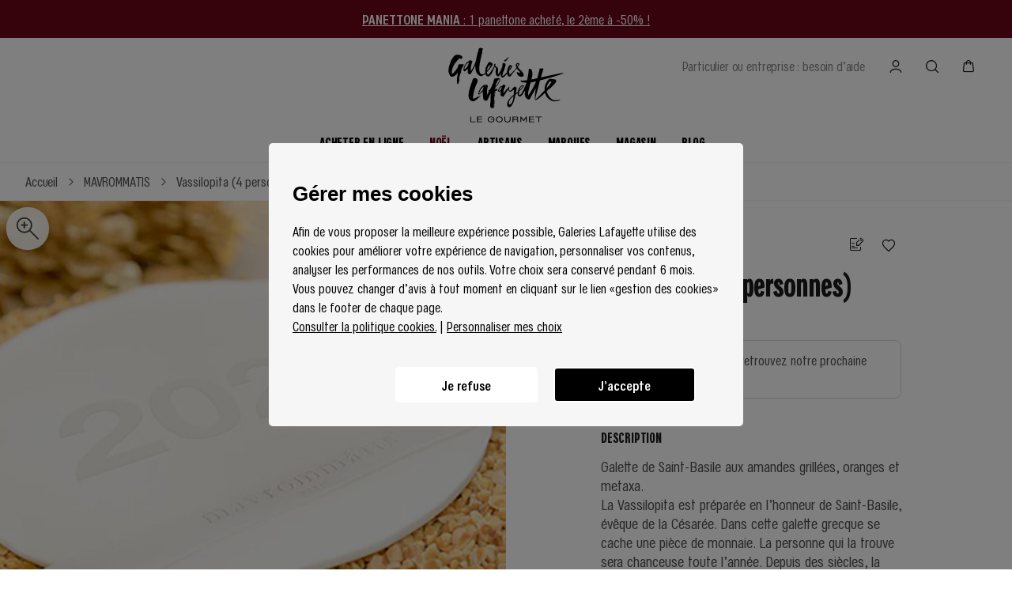

--- FILE ---
content_type: application/javascript; charset=UTF-8
request_url: https://gourmet.galerieslafayette.com/shopify.js
body_size: -226
content:
window.Shopify = { shop: 'gl-gourmet.myshopify.com' };
Shopify = { shop: 'gl-gourmet.myshopify.com' };


--- FILE ---
content_type: application/javascript; charset=UTF-8
request_url: https://gourmet.galerieslafayette.com/_nuxt/4d5a804.modern.js
body_size: 2791
content:
(window.webpackJsonp=window.webpackJsonp||[]).push([[40],{608:function(e,t,n){var content=n(792);content.__esModule&&(content=content.default),"string"==typeof content&&(content=[[e.i,content,""]]),content.locals&&(e.exports=content.locals);(0,n(34).default)("02490feb",content,!0,{sourceMap:!1})},791:function(e,t,n){"use strict";n(608)},792:function(e,t,n){var o=n(33)((function(i){return i[1]}));o.push([e.i,"/*purgecss start ignore*/\n.modal-fo[data-v-4b585fa2]{\n  position:fixed;\n  width:100vw;\n  top:0;\n  left:0;\n  display:flex;\n  align-items:center;\n  justify-content:center;\n  visibility:hidden;\n  z-index:0\n}\n.modal-fo__inner[data-v-4b585fa2]{\n  position:relative;\n  display:flex;\n  flex-basis:100%;\n  z-index:10\n}\n@media only screen and (min-width:768px){\n.modal-fo__inner.modal-fo__inner-max[data-v-4b585fa2]{\n    flex-basis:890px\n}\n}\n@media only screen and (min-width:768px){\n.modal-fo__inner[data-v-4b585fa2]{\n    max-height:calc(100% - 130px);\n    flex-basis:930px;\n    margin:32px\n}\n}\n.modal-fo__wrapper[data-v-4b585fa2]{\n  position:fixed;\n  bottom:0;\n  display:flex;\n  flex-direction:column;\n  max-height:calc(100% - 100px);\n  width:100%;\n  opacity:0;\n  transition:opacity .05s cubic-bezier(.215,.61,.355,1),transform .4s cubic-bezier(.215,.61,.355,1);\n  transform:translateY(30px)\n}\n.modal-fo__wrapper-max[data-v-4b585fa2]{\n  height:100%\n}\n@media only screen and (min-width:768px){\n.modal-fo__wrapper[data-v-4b585fa2]{\n    position:relative;\n    height:auto\n}\n}\n.modal-fo__header[data-v-4b585fa2]{\n  z-index:11\n}\n@media (min-width: 1024px){\n.modal-fo__body[data-v-4b585fa2]{\n    padding-top:3rem\n}\n}\n.modal-fo__body[data-v-4b585fa2]{\n  overflow-x:hidden;\n  overflow-y:auto\n}\n.modal-fo .close[data-v-4b585fa2]{\n  top:16px;\n  left:16px;\n  transform:translateZ(0) scale(1);\n  transition:all .3s cubic-bezier(.215,.61,.355,1);\n  z-index:9\n}\n.modal-fo__cover[data-v-4b585fa2]{\n  height:240px;\n  width:100%;\n  background-size:cover;\n  background-repeat:no-repeat;\n  background-position:50%\n}\n.modal-fo__bg[data-v-4b585fa2]{\n  position:absolute;\n  top:0;\n  left:0;\n  width:100%;\n  height:100%;\n  cursor:pointer;\n  opacity:0;\n  transition:.2s cubic-bezier(.215,.61,.355,1);\n  background:rgba(0,0,0,.8) no-repeat;\n  background-size:cover\n}\n.modal-fo__background[data-v-4b585fa2]{\n  background:#4f4e4c;\n  position:absolute;\n  left:0;\n  right:0;\n  top:0;\n  bottom:0\n}\n.modal-fo__background__img[data-v-4b585fa2]{\n  width:66.6666%;\n  height:100%\n}\n.modal-fo__background__img img[data-v-4b585fa2]{\n  width:100%;\n  height:100%;\n  -o-object-fit:cover;\n     object-fit:cover\n}\n.modal-fo .modal-title[data-v-4b585fa2]{\n  max-width:200px\n}\n@media only screen and (min-width:768px){\n.modal-fo .modal-title[data-v-4b585fa2]{\n    max-width:360px\n}\n}\n.modal-fo.active[data-v-4b585fa2]{\n  visibility:visible;\n  z-index:100;\n  overflow:hidden;\n  height:100%;\n  width:100%\n}\n.modal-fo.active .modal-fo__wrapper[data-v-4b585fa2]{\n  transform:translateX(0);\n  opacity:1;\n  transition:opacity .4s ease,transform .4s cubic-bezier(.215,.61,.355,1)\n}\n@media only screen and (min-width:768px){\n.modal-fo.active .modal-fo__wrapper[data-v-4b585fa2]{\n    transform:translateY(0)\n}\n}\n.modal-fo.active .modal-fo__bg[data-v-4b585fa2]{\n  opacity:1\n}\n.modal-fo[data-v-4b585fa2] .accordion-rgpd{\n  border-bottom:0\n}\n@media only screen and (min-width:768px){\n.modal-fo[data-v-4b585fa2]{\n    overflow:hidden\n}\n}\n.slide-enter-active[data-v-4b585fa2],.slide-enter-active .modal-fo__bg[data-v-4b585fa2],.slide-leave-active[data-v-4b585fa2],.slide-leave-active .modal-fo__bg[data-v-4b585fa2]{\n  transition:opacity .5s ease\n}\n.slide-enter-active .modal-fo__wrapper[data-v-4b585fa2],.slide-leave-active .modal-fo__wrapper[data-v-4b585fa2]{\n  transition:opacity .5s ease,transform .5s ease\n}\n.slide-enter .modal-fo__bg[data-v-4b585fa2],.slide-leave-to .modal-fo__bg[data-v-4b585fa2]{\n  opacity:0\n}\n.slide-enter .modal-fo__wrapper[data-v-4b585fa2],.slide-leave-to .modal-fo__wrapper[data-v-4b585fa2]{\n  opacity:0;\n  transform:translateY(30px)\n}\n.order-mode-module[data-v-4b585fa2]{\n  margin-top:0;\n  width:100%;\n  display:flex;\n  flex-direction:column;\n  align-items:center;\n  justify-content:space-between\n}\n.step-back[data-v-4b585fa2]{\n  position:absolute;\n  left:16px;\n  top:16px;\n  z-index:12\n}\n\n/*purgecss end ignore*/",""]),o.locals={},e.exports=o},992:function(e,t,n){"use strict";n.r(t);var o=n(0),r=n(13),d=(n(11),n(27),n(12),n(25));function l(object,e){var t=Object.keys(object);if(Object.getOwnPropertySymbols){var n=Object.getOwnPropertySymbols(object);e&&(n=n.filter((function(e){return Object.getOwnPropertyDescriptor(object,e).enumerable}))),t.push.apply(t,n)}return t}function c(e){for(var i=1;i<arguments.length;i++){var source=null!=arguments[i]?arguments[i]:{};i%2?l(Object(source),!0).forEach((function(t){Object(r.a)(e,t,source[t])})):Object.getOwnPropertyDescriptors?Object.defineProperties(e,Object.getOwnPropertyDescriptors(source)):l(Object(source)).forEach((function(t){Object.defineProperty(e,t,Object.getOwnPropertyDescriptor(source,t))}))}return e}var m={name:"ModalOrderMode",components:{OrderModeModule:()=>n.e(27).then(n.bind(null,1030)),GLButton:()=>Promise.resolve().then(n.bind(null,159))},props:{id:{type:String,default:""}},data(){return{args:null,newMode:this.mode,show:!1,userChangeRestauration:!1,selectedStoreId:null}},computed:c({},Object(d.c)({mode:"order/mode",store:"order/store",stores:"stores/stores",deliveryStep:"delivery/deliveryStep"})),mounted(){document.addEventListener("keyup",this.closeOnEscape)},destroyed(){document.removeEventListener("keyup",this.closeOnEscape)},methods:c(c({},Object(d.b)({clearCart:"cart/clearCart",setMode:"order/setMode",getStores:"stores/getStores",setPickupLocationId:"customer/setPickupLocationId",setDeliveryLocationId:"customer/setDeliveryLocationId",setDeliveryLocation:"customer/setDeliveryLocation",setDeliveryAddress:"customer/setDeliveryAddress"})),{},{closeOnEscape(e){void 0!==e.key?"Escape"===e.key&&this.close(e):void 0!==e.keyCode&&27===e.keyCode&&this.close(e)},close(e){e&&(0===this.newMode?this.gtmPush("livraison-emporter-fermeture"):1===this.newMode&&1===this.deliveryStep?this.gtmPush("livraison-fermeture"):1===this.newMode&&2===this.deliveryStep?this.gtmPush("confirmation-adresse-livraison-fermeture"):1===this.newMode&&3===this.deliveryStep?this.gtmPush("confirmation-planification-livraison-fermeture"):2===this.newMode&&1===this.deliveryStep&&this.gtmPush("confirmation-planification-clicncollect-fermeture")),this.show=!1,this.opened=!1,this.newMode=null,this.args&&this.args.fromPanel||this.$nuxt.$emit("enableScroll",this.$el),this.id?this.$nuxt.$emit("close-modal-"+this.id):this.$nuxt.$emit("closemodal")},open(e){this.slotOnly=!1,this.show=!0,this.opened=!0,this.newMode=this.mode,this.$nuxt.$emit("disableScroll",this.$el),this.$nuxt.$emit("modalOpened"),e&&(this.args=e),window.dataLayer=window.dataLayer||[],window.dataLayer.push({event:"uaevent",eventCategory:this.getCategoryPage(),eventAction:"ouverture-modale",eventLabel:"ouverture-modale-livraison"})},openLogin(){this.close(),this.$nuxt.$emit("open-login",!1)},gtmPush(label){window.dataLayer=window.dataLayer||[],window.dataLayer.push({event:"uaevent",eventCategory:this.getCategoryPage(),eventAction:"livraison-clic-CTA",eventLabel:label})},changeRestauration(){var e=this;return Object(o.a)((function*(){e.args.onComplete&&(yield e.args.onComplete()),e.close()}))()}})},f=(n(791),n(10)),component=Object(f.a)(m,(function(){var e=this,t=e._self._c;return t("transition",{attrs:{name:"slide"}},[e.show?t("div",{staticClass:"modal-fo",class:[{active:e.opened}]},[t("div",{staticClass:"modal-fo__bg",on:{click:e.close}}),e._v(" "),t("div",{staticClass:"modal-fo__inner"},[t("div",{staticClass:"modal-fo__wrapper bg-white"},[t("div",{staticClass:"absolute modal-fo__header pt-4 px-4 w-full flex items-center justify-end"},[t("button",{staticClass:"close w-8 h-8 rounded-full flex items-center justify-center bg-white text-black md:hover:bg-gl-five cursor-pointer",attrs:{name:"Fermer",tabindex:"0"},on:{click:e.close,keyup:[function(t){return!t.type.indexOf("key")&&e._k(t.keyCode,"enter",13,t.key,"Enter")?null:e.close.apply(null,arguments)},function(t){return!t.type.indexOf("key")&&e._k(t.keyCode,"space",32,t.key,[" ","Spacebar"])?null:e.close.apply(null,arguments)}]}},[t("i",{staticClass:"icon-Croix text-2xl"})])]),e._v(" "),t("div",{staticClass:"modal-fo__body flex-grow"},[e.args.changeRestauration&&!e.userChangeRestauration?t("div",[t("div",{staticClass:"order-mode-module"},[t("button",{staticClass:"step-back w-8 h-8 rounded-full flex items-center justify-center bg-white text-black md:hover:bg-gl-five cursor-pointer opacity-0",attrs:{name:"Revenir"},on:{click:e.close}},[t("i",{staticClass:"icon-Chevron-gauche text-3xl"})]),e._v(" "),t("div",{staticClass:"modal-title max-w-xs md:max-w-lg mx-auto text-center mt-8 md:mt-4"},[t("p",{staticClass:"h2 uppercase text-center"},[e._v("Commande Restauration")])]),e._v(" "),t("div",{staticClass:"flex flex-col items-center mt-12 md:mt-16 pb-8 px-4 md:px-8 md:pb-14 max-w-2xl"},[t("p",{staticClass:"body--h1"},[e._v("\n                  Lors d'une commande restauration, l'ajout de produits\n                  d'épicerie est indisponible. Nous vous invitons à faire une\n                  nouvelle commande.\n                ")]),e._v(" "),t("div",{staticClass:"flex mt-12 mb:4"},[t("GLButton",{staticClass:"mr-4",attrs:{"on-click":e.close,value:"Conserver mon panier actuel",outline:""}}),e._v(" "),t("GLButton",{attrs:{"on-click":e.changeRestauration,value:"Créer un nouveau panier",full:""}})],1)])])]):e.args.changeRestauration&&e.userChangeRestauration||!e.args.changeRestauration||void 0===e.args.changeRestauration?t("OrderModeModule",{staticClass:"modal-fo__content",attrs:{args:e.args},on:{close:e.close}}):e._e()],1)])])]):e._e()])}),[],!1,null,"4b585fa2",null);t.default=component.exports}}]);

--- FILE ---
content_type: application/javascript; charset=UTF-8
request_url: https://gourmet.galerieslafayette.com/_nuxt/d08ea71.modern.js
body_size: 4674
content:
(window.webpackJsonp=window.webpackJsonp||[]).push([[121,101],{507:function(t,e,r){var content=r(509);content.__esModule&&(content=content.default),"string"==typeof content&&(content=[[t.i,content,""]]),content.locals&&(t.exports=content.locals);(0,r(34).default)("1f622cee",content,!0,{sourceMap:!1})},508:function(t,e,r){"use strict";r(507)},509:function(t,e,r){var n=r(33)((function(i){return i[1]}));n.push([t.i,"/*purgecss start ignore*/\n.breadcrumb[data-v-6a2b8471]{\n  white-space:nowrap;\n  overflow-x:scroll;\n  -ms-overflow-style:none;\n  scrollbar-width:none\n}\n.breadcrumb[data-v-6a2b8471]::-webkit-scrollbar{\n  display:none\n}\n.breadcrumb .container[data-v-6a2b8471]{\n  max-width:100%\n}\n.breadcrumb a[data-v-6a2b8471]{\n  line-height:47px\n}\n.breadcrumb i[data-v-6a2b8471]{\n  transform:translateY(1px)\n}\n.breadcrumb .link[data-v-6a2b8471]{\n  white-space:nowrap\n}\n@media only screen and (min-width:1024px){\n.breadcrumb[data-v-6a2b8471]{\n    height:48px\n}\n.breadcrumb a[data-v-6a2b8471]{\n    line-height:21px\n}\n.breadcrumb a:focus .link[data-v-6a2b8471]:after{\n    transform:scaleX(1);\n    transition-delay:0s;\n    z-index:1;\n    transform-origin:left\n}\n}\n\n/*purgecss end ignore*/",""]),n.locals={},t.exports=n},510:function(t,e,r){"use strict";r.r(e);var n=r(13),l=(r(20),r(35),r(25));function o(object,t){var e=Object.keys(object);if(Object.getOwnPropertySymbols){var r=Object.getOwnPropertySymbols(object);t&&(r=r.filter((function(t){return Object.getOwnPropertyDescriptor(object,t).enumerable}))),e.push.apply(e,r)}return e}var c={name:"GLBreadcrumb",props:{parent:{default:()=>{},type:Object},base:{default:()=>{},type:Object},secondParent:{default:()=>{},type:Object},secondParentProduct:{default:()=>{},type:Object},currentLabel:{default:"",type:String}},fetch(){var t=[],e=this.$route.path.split("/"),r="",n=0;e.forEach(((path,l)=>{if(l>0){if(r+="/"+path,"c"!==path&&"p"!==path&&"m"!==path&&"b"!==path&&"f"!==path&&"cms"!==path&&l!==e.length-1)"m-slug"===this.$route.name&&this.breadcrumbData&&this.breadcrumbData.name?(this.paths.push({label:"".concat(this.breadcrumbData.name),link:r+"/"}),t.push({"@type":"ListItem",position:n,name:this.breadcrumbData.name,item:"https://gourmet.galerieslafayette.com/"+r+"/"})):"f-slug-filter"===this.$route.name&&3===l?(this.paths.push({label:"".concat(path.charAt(0).toUpperCase()).concat(path.slice(1)).replace(/-/g," ").replace(/&/g,", ").replace(/_/g," "),link:r+"/"}),t.push({"@type":"ListItem",position:n,name:"".concat(path.charAt(0).toUpperCase()).concat(path.slice(1)).replace(/-/g," ").replace(/&/g,", ").replace(/_/g," "),item:"https://gourmet.galerieslafayette.com/"+r+"/"})):("p-slug"===this.$route.name||"cms-slug"===this.$route.name||"nos-artisans-c-category"===this.$route.name&&(l===e.length-1||l===e.length-2))&&this.breadcrumbData&&this.breadcrumbData.name?(this.paths.push({label:this.breadcrumbData.name,link:r+"/"}),t.push({"@type":"ListItem",position:n,name:this.breadcrumbData.name,item:"https://gourmet.galerieslafayette.com/"+r+"/"})):"nos-artisans"===path?(this.paths.push({label:"Nos artisans",link:r+"/c/"}),t.push({"@type":"ListItem",position:n,name:"Nos artisans",item:"https://gourmet.galerieslafayette.com/"+r+"/c/"})):("c-slug"===this.$route.name||"c-slug-subcat"===this.$route.name||"c-slug-subcat-subsubcat"===this.$route.name)&&this.breadcrumbData&&this.breadcrumbData.slug&&2===l?(this.paths.push({label:"".concat(this.firstCapitalize(this.breadcrumbData.slug)),link:r+"/"}),t.push({"@type":"ListItem",position:n,name:"".concat(this.firstCapitalize(this.breadcrumbData.slug)),item:"https://gourmet.galerieslafayette.com/"+r+"/"})):("c-slug-subcat"===this.$route.name||"c-slug-subcat-subsubcat"===this.$route.name)&&this.breadcrumbData&&this.breadcrumbData.subcat&&3===l?(this.paths.push({label:"".concat(this.firstCapitalize(this.breadcrumbData.subcat)),link:r+"/"}),t.push({"@type":"ListItem",position:n,name:"".concat(this.firstCapitalize(this.breadcrumbData.subcat)),item:"https://gourmet.galerieslafayette.com/"+r+"/"})):"c-slug-subcat-subsubcat"===this.$route.name&&this.breadcrumbData&&this.breadcrumbData.subsubcat&&4===l?(this.paths.push({label:"".concat(this.firstCapitalize(this.breadcrumbData.subsubcat)),link:r+"/"}),t.push({"@type":"ListItem",position:n,name:"".concat(this.firstCapitalize(this.breadcrumbData.subsubcat)),item:"https://gourmet.galerieslafayette.com/"+r+"/"})):(this.paths.push({label:"".concat(path.charAt(0).toUpperCase()).concat(path.slice(1)).replace(/-/g," "),link:r+"/"}),t.push({"@type":"ListItem",position:n,name:"".concat(path.charAt(0).toUpperCase()).concat(path.slice(1)).replace(/-/g," "),item:"https://gourmet.galerieslafayette.com/"+r+"/"})),n+=1;else if(l===e.length-1||""!==path)switch(path){case"p":this.parent&&this.parent.slug&&(this.paths.push({label:this.parent.name||this.parent.slug,link:"/c/".concat(this.parent.slug,"/")}),t.push({"@type":"ListItem",position:n,name:this.parent.name||this.parent.slug,item:"".concat("https://gourmet.galerieslafayette.com/","/c/").concat(this.parent.slug,"/")})),this.secondParent&&this.secondParent.handle&&(this.paths.push({label:this.secondParent.name||this.secondParent.handle,link:"/m/".concat(this.secondParent.handle,"/")}),t.push({"@type":"ListItem",position:n,name:this.secondParent.name||this.secondParent.handle,item:"".concat("https://gourmet.galerieslafayette.com/","/m/").concat(this.secondParent.handle,"/")})),n+=1;break;case"m":this.breadcrumbData?(this.paths.push({label:"false"===this.breadcrumbData.is_artisan?"Nos marques":"Nos artisans",link:"false"===this.breadcrumbData.is_artisan?"/nos-marques/":"/nos-artisans/c/"}),t.push({"@type":"ListItem",position:n,name:"false"===this.breadcrumbData.is_artisan?"Nos marques":"Nos artisans",item:"false"===this.breadcrumbData.is_artisan?"".concat("https://gourmet.galerieslafayette.com/","/nos-marques/"):"".concat("https://gourmet.galerieslafayette.com/","/nos-artisans/c/")})):(this.paths.push({label:"Nos artisans",link:"/nos-artisans/c/"}),t.push({"@type":"ListItem",position:n,name:"Nos artisans",item:"".concat("https://gourmet.galerieslafayette.com/","/nos-artisans/c/")})),n+=1;break;case"b":this.base&&this.base.slug&&(this.paths.push({label:this.base.title||this.base.slug,link:"/".concat(this.base.slug,"/")}),t.push({"@type":"ListItem",position:n,name:this.base.title||this.base.slug,item:"".concat("https://gourmet.galerieslafayette.com/","/").concat(this.base.slug,"/")}),n+=1),this.parent&&this.parent.slug&&(this.paths.push({label:this.parent.title||this.parent.slug,link:"/b/".concat(this.parent.slug,"/")}),t.push({"@type":"ListItem",position:n,name:this.parent.title||this.parent.slug,item:"".concat("https://gourmet.galerieslafayette.com/","/b/").concat(this.parent.slug,"/")}),n+=1)}}else n+=1})),this.itemList=t},data:()=>({paths:[{label:"Accueil",link:"/"}],itemList:[]}),computed:function(t){for(var i=1;i<arguments.length;i++){var source=null!=arguments[i]?arguments[i]:{};i%2?o(Object(source),!0).forEach((function(e){Object(n.a)(t,e,source[e])})):Object.getOwnPropertyDescriptors?Object.defineProperties(t,Object.getOwnPropertyDescriptors(source)):o(Object(source)).forEach((function(e){Object.defineProperty(t,e,Object.getOwnPropertyDescriptor(source,e))}))}return t}({},Object(l.c)({breadcrumbData:"config/breadcrumbData"})),head(){return{script:[{type:"application/ld+json",json:{"@context":"https://schema.org","@type":"BreadcrumbList",itemListElement:this.itemList}}]}}},d=c,h=(r(508),r(10)),component=Object(h.a)(d,(function(){var t=this,e=t._self._c;return t.paths.length>1?e("div",{staticClass:"breadcrumb w-full md:h-10 border-b border-gl-five bg-white text-gl-two"},[e("nav",{staticClass:"container h-full flex items-center",attrs:{role:"navigation","aria-label":"Fil d'ariane"}},t._l(t.paths,(function(path,r){return e("nuxt-link",{key:r,attrs:{to:path.link}},[e("p",{class:[{link:r<t.paths.length-1}]},[t._v("\n        "+t._s(r===t.paths.length-1&&t.currentLabel?t.currentLabel:path.label)+"\n      ")]),t._v(" "),r<t.paths.length-1?e("i",{staticClass:"icon-Chevron-droit inline-block ml-2 mr-3"}):t._e()])})),1)]):t._e()}),[],!1,null,"6a2b8471",null);e.default=component.exports},567:function(t,e,r){var content=r(694);content.__esModule&&(content=content.default),"string"==typeof content&&(content=[[t.i,content,""]]),content.locals&&(t.exports=content.locals);(0,r(34).default)("05e4ef88",content,!0,{sourceMap:!1})},693:function(t,e,r){"use strict";r(567)},694:function(t,e,r){var n=r(33)((function(i){return i[1]}));n.push([t.i,"/*purgecss start ignore*/\n@media only screen and (min-width:1024px){\n.blog .container--head[data-v-61715e0c]{\n    padding:0 32px\n}\n}\n@media only screen and (min-width:1024px){\n.blog__content[data-v-61715e0c]:last-child{\n    margin-bottom:40px\n}\n}\n.filters-buttons[data-v-61715e0c]{\n  white-space:nowrap;\n  overflow-x:scroll;\n  -ms-overflow-style:none;\n  scrollbar-width:none\n}\n.filters-buttons[data-v-61715e0c]::-webkit-scrollbar{\n  display:none\n}\n.filters[data-v-61715e0c]{\n  border-bottom:.5px solid #e5e5e5\n}\n.filters__item[data-v-61715e0c]{\n  transition:background-color .2s ease;\n  border-radius:22px\n}\n.filters__item.active[data-v-61715e0c]{\n  background-color:#000;\n  color:#fff\n}\n.group__blog[data-v-61715e0c]{\n  box-sizing:border-box\n}\n.group__blog.secondary[data-v-61715e0c]{\n  width:50%\n}\n.group__blog.secondary[data-v-61715e0c]:nth-of-type(2n){\n  padding-left:4px\n}\n.group__blog.secondary[data-v-61715e0c]:nth-of-type(odd){\n  padding-right:4px\n}\n@media only screen and (min-width:1024px){\n.group__blog.secondary[data-v-61715e0c]{\n    width:25%;\n    border-right:.5px solid #f5f6f4\n}\n.group__blog.secondary[data-v-61715e0c],.group__blog.secondary[data-v-61715e0c]:nth-of-type(2n),.group__blog.secondary[data-v-61715e0c]:nth-of-type(odd){\n    padding-left:1rem;\n    padding-right:1rem\n}\n.group__blog.secondary[data-v-61715e0c]:last-of-type{\n    border:none\n}\n}\n\n/*purgecss end ignore*/",""]),n.locals={},t.exports=n},951:function(t,e,r){"use strict";r.r(e);r(20),r(77);var n=r(0),l=(r(11),r(27),r(12),r(256),r(157),r(93),{components:{Breadcrumb:()=>Promise.resolve().then(r.bind(null,510)),Title:()=>r.e(0).then(r.bind(null,683)),NewsCard:()=>r.e(2).then(r.bind(null,687)),NewsCardList:()=>r.e(10).then(r.bind(null,1024)),Button:()=>Promise.resolve().then(r.bind(null,159)),SEOVisibleText:()=>r.e(6).then(r.bind(null,945)),GLInput:()=>r.e(3).then(r.bind(null,535))},asyncData:t=>Object(n.a)((function*(){var{app:e,store:r,error:n,params:l}=t,data=yield e.$contentful.getEntries({content_type:"manufacturer_listing","fields.type":"Blog"}),o=yield e.$contentful.getEntries({content_type:"blogpost",order:"-fields.highlighted_article,-sys.createdAt",query:""}),c=yield e.$contentful.getEntries({content_type:"blog_category",order:"fields.title"}),d=[];if(c.items&&(d=yield r.dispatch("config/getBlogCategoriesData",{context:e,categories:c.items,tokenId:r.getters["customer/tokenId"]})),data.items.length&&data.items[0].fields)return{data:data.items[0].fields,articles:o.items,categories:c.items,categoriesWithArticles:d};n({statusCode:404,message:"Oops la page demandée n'existe pas..."})}))(),data:()=>({articles:[],originalArticles:[],categoriesWithArticles:[],activeCategory:"",numberOfArticlesShown:6,expand:!1,search:"",searchDebounceTimeout:null,debouncedSearch:"",isSearching:!1}),computed:{sortedCategories(){if(this.categories.length){var t=[],e=[];return this.categories.forEach((r=>{r.fields&&void 0!==r.fields.order?t.push(r):e.push(r)})),[...t.sort(((a,b)=>a.fields.order-b.fields.order)),...e]}return this.categories}},watch:{search(t){this.searchDebounceTimeout&&clearTimeout(this.searchDebounceTimeout),this.searchDebounceTimeout=setTimeout((()=>{this.debouncedSearch=t,this.fetchArticlesWithSearch()}),1e3)}},mounted(){this.originalArticles=[...this.articles],window.dataLayer=window.dataLayer||[],window.dataLayer.push({event:"virtualpage",virtualpage_url:this.$route.fullPath,virtualpagetitle:this.data.seo&&this.data.seo.fields.title?this.data.seo.fields.title:"Recettes & Inspirations des Galeries",categorie_page:"blog",nom_page:"home-blog"})},methods:{onExpandClick(){this.expand=!0,this.numberOfArticlesShown=this.numberOfArticlesShown+4},itemsFromCategory(t){return this.articles.filter((article=>article.fields.category&&article.fields.category.fields.slug===t))},fetchArticlesWithSearch(){var t=this;return Object(n.a)((function*(){if(!t.debouncedSearch.trim())return t.articles=[...t.originalArticles],void(t.isSearching=!1);try{t.isSearching=!0;var e=yield t.$contentful.getEntries({content_type:"blogpost",order:"-fields.highlighted_article,-sys.createdAt",query:t.debouncedSearch});t.articles=e.items||[],t.numberOfArticlesShown=6,t.expand=!1}catch(e){console.error("Error fetching articles with search:",e),t.articles=[...t.originalArticles]}finally{t.isSearching=!1}}))()}},head(){var t={meta:[{hid:"description",name:"description",content:this.data.seo&&this.data.seo.fields.description?this.data.seo.fields.description:""}],link:[{rel:"canonical",href:this.getNormalizeurl("".concat("https://gourmet.galerieslafayette.com/","/blog/"))}]};this.data.seo&&this.data.seo.fields.title?t.titleTemplate=this.data.seo.fields.title:t.title="Recettes & Inspirations des Galeries";var e=[];return this.data.seo&&this.data.seo.fields&&this.data.seo.fields.no_index&&e.push("noindex"),this.data.seo&&this.data.seo.fields&&this.data.seo.fields.no_follow&&e.push("nofollow"),e.length&&t.meta.push({hid:"robots",name:"robots",content:e.join(", ")}),t}}),o=(r(693),r(10)),component=Object(o.a)(l,(function(){var t=this,e=t._self._c;return t.data?e("div",{staticClass:"page blog flex flex-col"},[e("div",[e("div",{staticClass:"flex flex-col items-start overflow-hidden"},[e("div",{staticClass:"blog__head mr-4 w-full"},[e("Breadcrumb")],1),t._v(" "),t.data.hero&&t.data.hero.fields?e("Title",{attrs:{"listings-hero":"",image:{webp:t.data.hero.fields.image&&t.data.hero.fields.image.fields.file.url+"?fm=webp",jpg:t.data.hero.fields.image&&t.data.hero.fields.image.fields.file.url+"?fm=jpg"},"mobile-image":{webp:t.data.hero.fields.mobile_image&&t.data.hero.fields.mobile_image.fields.file.url+"?fm=webp",jpg:t.data.hero.fields.mobile_image&&t.data.hero.fields.mobile_image.fields.file.url+"?fm=jpg"},text:t.data.hero.fields.title,black:"Noir"===t.data.hero.fields.color_title,"title-position":"Inférieur gauche","title-position-mobile":"Inférieur gauche","is-video":!1}}):t._e(),t._v(" "),t.data.seo&&t.data.seo.fields&&t.data.seo.fields.seo_text?e("SEOVisibleText",{attrs:{data:t.data.seo&&t.data.seo.fields&&t.data.seo.fields.seo_text}}):t._e(),t._v(" "),e("div",{staticClass:"filters flex md:flex-row flex-col items-center w-full justify-between"},[e("div",{staticClass:"filters-buttons flex mt-3 pb-6 pl-4 md:pl-8 pt-3 w-full md:w-auto"},[e("nuxt-link",{staticClass:"filters__item py-3 px-5 bg-gl-five uppercase caption--h2 mr-2",class:["Tout"===t.activeCategory?"active":"hover:bg-black hover:text-white"],attrs:{to:{name:"b-slug",params:{slug:"tout"}}}},[t._v("\n            Tout\n          ")]),t._v(" "),t._l(t.sortedCategories,(function(r,n){return e("nuxt-link",{directives:[{name:"show",rawName:"v-show",value:t.categoriesWithArticles.filter((t=>t.slug===r.fields.slug)).length,expression:"\n              categoriesWithArticles.filter(\n                (cat) => cat.slug === category.fields.slug\n              ).length\n            "}],key:n,staticClass:"filters__item py-3 px-5 bg-gl-five uppercase caption--h2 mr-2",class:[t.activeCategory===r.fields.title?"active":"hover:bg-black hover:text-white focus:bg-black focus:text-white"],attrs:{to:{name:"b-slug",params:{slug:r.fields.slug}}}},[t._v("\n            "+t._s(r.fields.title)+"\n          ")])}))],2),t._v(" "),e("div",{staticClass:"mt-3 pb-3 pr-4 md:pr-8"},[e("GLInput",{staticClass:"w-full",attrs:{type:"text",placeholder:"Rechercher"},model:{value:t.search,callback:function(e){t.search=e},expression:"search"}})],1)]),t._v(" "),e("div",{staticClass:"blog__content container container--head flex justify-between flex-wrap mt-4 md:mt-12"},[e("div",{staticClass:"w-full mb-8 md:w-1/2 md:pr-8"},[e("div",{staticClass:"group__blog"},[e("div",{staticClass:"group__blog--list"},[e("NewsCard",{key:t.articles[0].sys.id,attrs:{news:t.articles[0],"is-large":!0}})],1)])]),t._v(" "),e("div",{staticClass:"w-full md:w-1/2 flex justify-between flex-wrap"},t._l(t.articles.slice(1,5),(function(article,t){return e("div",{key:article.sys.id,staticClass:"group__blog w-1/2 mb-8",class:[{"pr-1 md:pr-4":t%2==0},{"pl-1 md:pl-4":t%2==1}]},[e("div",{staticClass:"group__blog--list"},[e("NewsCard",{attrs:{news:article}})],1)])})),0)]),t._v(" "),e("transition",{attrs:{name:"fade"}},[t.expand?e("div",{staticClass:"blog__content container mt-12"},[e("div",{staticClass:"flex flex-wrap"},t._l(t.articles.slice(6,t.numberOfArticlesShown),(function(article,t){return e("div",{key:article.sys.id,staticClass:"group__blog secondary mb-8 flex flex-col justify-end"},[e("div",{staticClass:"group__blog--list"},[e("NewsCard",{attrs:{news:article,index:t,"is-on-blog":""}})],1)])})),0)]):t._e()]),t._v(" "),t.articles.length>t.numberOfArticlesShown?e("Button",{staticClass:"text-center mt-4 mx-auto md:mt-16",attrs:{value:"Charger plus d'articles",color:"black","link-type":"button",outline:"","on-click":t.onExpandClick}}):t._e(),t._v(" "),t._l(t.sortedCategories,(function(r,n){return e("div",{key:"cat".concat(n),staticClass:"blog__content container mt-12"},[t.categoriesWithArticles.filter((t=>t.slug===r.fields.slug)).length&&t.itemsFromCategory(r.fields.slug).length?[e("h2",{staticClass:"h2 mb-6"},[t._v(t._s(r.fields.title))]),t._v(" "),e("NewsCardList",{staticClass:"news-cardlist--full",attrs:{items:t.itemsFromCategory(r.fields.slug).slice(0,4),"border-between":"","is-on-blog":""}}),t._v(" "),e("Button",{staticClass:"text-center mt-4 md:mt-16",attrs:{value:r.fields.CTA_name||"Toutes ".concat(r.fields.title),link:"/b/".concat(r.fields.slug,"/"),color:"black",outline:""}})]:t._e()],2)}))],2)])]):t._e()}),[],!1,null,"61715e0c",null);e.default=component.exports;installComponents(component,{Breadcrumb:r(510).default})}}]);

--- FILE ---
content_type: application/javascript; charset=UTF-8
request_url: https://gourmet.galerieslafayette.com/_nuxt/50a0270.modern.js
body_size: 2175
content:
!function(e){function f(data){for(var f,r,d=data[0],o=data[1],l=data[2],i=0,h=[];i<d.length;i++)r=d[i],Object.prototype.hasOwnProperty.call(t,r)&&t[r]&&h.push(t[r][0]),t[r]=0;for(f in o)Object.prototype.hasOwnProperty.call(o,f)&&(e[f]=o[f]);for(v&&v(data);h.length;)h.shift()();return n.push.apply(n,l||[]),c()}function c(){for(var e,i=0;i<n.length;i++){for(var f=n[i],c=!0,r=1;r<f.length;r++){var o=f[r];0!==t[o]&&(c=!1)}c&&(n.splice(i--,1),e=d(d.s=f[0]))}return e}var r={},t={169:0},n=[];function d(f){if(r[f])return r[f].exports;var c=r[f]={i:f,l:!1,exports:{}};return e[f].call(c.exports,c,c.exports,d),c.l=!0,c.exports}d.e=function(e){var f=[],c=t[e];if(0!==c)if(c)f.push(c[2]);else{var r=new Promise((function(f,r){c=t[e]=[f,r]}));f.push(c[2]=r);var n,script=document.createElement("script");script.charset="utf-8",script.timeout=120,d.nc&&script.setAttribute("nonce",d.nc),script.src=function(e){return d.p+""+{0:"89fed5e",1:"d44bfe4",2:"b580b34",3:"58a7aea",4:"06ca771",5:"f941b80",6:"3231d1e",7:"d737972",8:"6d4ae84",9:"be7ebf6",10:"b27fd33",11:"7acd6b1",12:"ae7f611",13:"c7bf892",14:"6098e66",15:"53782fa",16:"343142f",17:"029c261",18:"752b05b",19:"0738cd7",20:"2c2cdd3",21:"a66db94",22:"8f3a730",23:"774d507",24:"add871e",25:"d0af579",26:"c3f5d2d",27:"9d61e5a",28:"fbab545",29:"d07da5e",30:"b8ac906",31:"aaf340a",32:"46ba986",33:"a1ca5c3",34:"c43116e",35:"0917170",36:"e2789a2",37:"0702615",38:"07ff666",39:"054e8a2",40:"4d5a804",41:"4c3f518",42:"a18bf18",43:"43fddbe",44:"d3ce7a9",45:"c7378db",46:"def941a",47:"fc46f91",48:"3fcead1",49:"a8cfb2a",50:"ace218c",51:"59c78b6",52:"4b20c5f",53:"6b1ffe8",54:"e3be9bf",55:"d989ed5",56:"579f8af",57:"aa524c4",58:"6b8530c",59:"2876e6e",60:"49a974e",61:"f960442",62:"147ce8a",63:"9995248",64:"39ce73b",65:"8aaed03",66:"f10cb30",67:"51d9e7f",68:"70d01cd",69:"950a141",70:"1e7415c",71:"333ca3a",72:"378f646",73:"d74983b",74:"d267b59",75:"7026a31",76:"c80da37",77:"6b76a53",78:"5e19e36",79:"a15345c",80:"577c9cb",81:"db311ad",82:"16de214",83:"7a7f269",84:"9771f86",85:"8b57813",86:"410ad8f",87:"1ae7d4c",88:"913e270",89:"5654eee",90:"41182a7",91:"2a56fd9",92:"0099f14",93:"a3e92fd",94:"d320968",95:"96334ec",96:"c823e98",97:"cd4ba42",98:"8182035",101:"6a25556",102:"4a9d9e9",103:"a429b1d",104:"2876bb9",105:"9546b02",106:"09cbd71",107:"ff129fb",108:"0a49658",109:"0d90c9d",110:"0c86112",111:"a18f2af",112:"6b2508b",113:"1594f6c",114:"73f6c13",115:"b850aa8",116:"5f79b1f",117:"fdb6f7b",118:"1464106",119:"f1db6e2",120:"536e53b",121:"d08ea71",122:"ac675f2",123:"cf14156",124:"40d70ff",125:"a9d2ffe",126:"0d398c6",127:"559c1cd",128:"3b9eee1",129:"64a54d9",130:"2bef524",131:"17c81fd",132:"1b6d1d6",133:"3ba8349",134:"3b608d0",135:"ffa0da4",136:"5ffbea7",137:"6817a88",138:"43e55de",139:"3d52f51",140:"b9129c0",141:"d1666fd",142:"27aceb3",143:"bd3b454",144:"c1f804b",145:"f508caa",146:"0a06884",147:"ef26bc3",148:"c4a4ffc",149:"d99963a",150:"a8857a2",151:"bf7f2f1",152:"f92cbe2",153:"0676283",154:"af1977a",155:"dcce1af",156:"26c36e1",157:"b9ba5f8",158:"60564ba",159:"91114c2",160:"e8ed907",161:"bcafc50",162:"e3f4ba2",163:"c329c16",164:"a52415e",165:"3a34e59",166:"c456a19",167:"ccec05c",168:"6ef6190",171:"41b73aa"}[e]+".modern.js"}(e);var o=new Error;n=function(f){script.onerror=script.onload=null,clearTimeout(l);var c=t[e];if(0!==c){if(c){var r=f&&("load"===f.type?"missing":f.type),n=f&&f.target&&f.target.src;o.message="Loading chunk "+e+" failed.\n("+r+": "+n+")",o.name="ChunkLoadError",o.type=r,o.request=n,c[1](o)}t[e]=void 0}};var l=setTimeout((function(){n({type:"timeout",target:script})}),12e4);script.onerror=script.onload=n,document.head.appendChild(script)}return Promise.all(f)},d.m=e,d.c=r,d.d=function(e,f,c){d.o(e,f)||Object.defineProperty(e,f,{enumerable:!0,get:c})},d.r=function(e){"undefined"!=typeof Symbol&&Symbol.toStringTag&&Object.defineProperty(e,Symbol.toStringTag,{value:"Module"}),Object.defineProperty(e,"__esModule",{value:!0})},d.t=function(e,f){if(1&f&&(e=d(e)),8&f)return e;if(4&f&&"object"==typeof e&&e&&e.__esModule)return e;var c=Object.create(null);if(d.r(c),Object.defineProperty(c,"default",{enumerable:!0,value:e}),2&f&&"string"!=typeof e)for(var r in e)d.d(c,r,function(f){return e[f]}.bind(null,r));return c},d.n=function(e){var f=e&&e.__esModule?function(){return e.default}:function(){return e};return d.d(f,"a",f),f},d.o=function(object,e){return Object.prototype.hasOwnProperty.call(object,e)},d.p="/_nuxt/",d.oe=function(e){throw console.error(e),e};var o=window.webpackJsonp=window.webpackJsonp||[],l=o.push.bind(o);o.push=f,o=o.slice();for(var i=0;i<o.length;i++)f(o[i]);var v=l;c()}([]);

--- FILE ---
content_type: application/javascript; charset=UTF-8
request_url: https://gourmet.galerieslafayette.com/_nuxt/06ca771.modern.js
body_size: 7466
content:
(window.webpackJsonp=window.webpackJsonp||[]).push([[4],{518:function(e,t,l){"use strict";l.r(t);var r=l(0),n=l(13),o=(l(11),l(27),l(12),l(93),l(22),l(26),l(775),l(279),l(280),l(256),l(94),l(25));function d(object,e){var t=Object.keys(object);if(Object.getOwnPropertySymbols){var l=Object.getOwnPropertySymbols(object);e&&(l=l.filter((function(e){return Object.getOwnPropertyDescriptor(object,e).enumerable}))),t.push.apply(t,l)}return t}function c(e){for(var i=1;i<arguments.length;i++){var source=null!=arguments[i]?arguments[i]:{};i%2?d(Object(source),!0).forEach((function(t){Object(n.a)(e,t,source[t])})):Object.getOwnPropertyDescriptors?Object.defineProperties(e,Object.getOwnPropertyDescriptors(source)):d(Object(source)).forEach((function(t){Object.defineProperty(e,t,Object.getOwnPropertyDescriptor(source,t))}))}return e}var h={components:{Title:()=>l.e(0).then(l.bind(null,683)),Filters:()=>l.e(53).then(l.bind(null,682)),ProductCard:()=>Promise.resolve().then(l.bind(null,257)),SEOVisibleText:()=>l.e(6).then(l.bind(null,945)),ButtonIconCircled:()=>l.e(5).then(l.bind(null,1e3))},props:{data:{type:Object,default:()=>{}},collectionId:{type:String,default:()=>{}},subcatData:{type:Object,default:()=>{}},subsubcatData:{type:Object,default:()=>{}},brand:{type:Boolean,default:!1},isBrand:{type:Boolean,default:!1},pageType:{type:String,default:""},defaultFilters:{type:Array,default:()=>[]},hTitle:{type:String,default:null},isFiltered:{type:Boolean,default:!1},infiniteScroll:{type:Boolean,default:!1},hasNextPage:{type:Boolean,default:!1},queryWord:{type:String,default:null},noFilters:{type:Boolean,default:!1}},data(){return{filters:this.defaultFilters||[],subcategoriesFilters:{},subcategoriesChildFilters:{},lastProductCount:0,products:[],selectedSubcategoriesChild:{},filteredProducts:[],up:!1,directionValue:0,hasOneFilterActive:!1,countActiveFilters:0,activeFilters:[],categoriesCroped:!1,categoriesScrolled:!1,subCategoriesCroped:!1,nextVisible:!1,prevVisible:!1,selectedSort:!1,modeSwicher:!1,isLoading:!1}},computed:c(c({},Object(o.c)({isProvince:"order/isProvince",messageAlcohol:"config/messageAlcohol",productsData:"config/products",productsSort:"config/productsSort",selectedFiltersStore:"config/selectedFilters"})),{},{nonHighlightedProducts(){return this.products.filter((e=>!this.isHighlightedProduct(e)))},highlightedProducts(){return this.isFiltered?this.products.filter((e=>this.isHighlightedProduct(e))):this.filteredProducts.filter((e=>this.isHighlightedProduct(e)))},displayFilters(){if(this.filters[1]&&!this.queryWord&&!this.noFilters){var e=this.filters[1].items.length>0||this.filters[2].items.length>0||this.filters[3].items.length>0;if(!this.isBrand&&!this.brand&&(e||!e&&!this.brand))return!0}return!0},shouldBeFixed:()=>window.innerWidth>992?400:200,seoContent(){if("category"===this.pageType){if(this.activeFilters.length>0)return this.activeFilters[0].fields.seo&&this.activeFilters[0].fields.seo.fields.seo_text;var e,t,l,r,n;if("c-slug-subcat-subsubcat"===this.$route.name)return null!==(e=this.subsubcatData)&&void 0!==e&&e.descriptionHtml?this.subsubcatData.descriptionHtml:(null===(t=this.subsubcatData)||void 0===t?void 0:t.description)||(null===(l=this.data)||void 0===l?void 0:l.descriptionHtml);if("c-slug-subcat"===this.$route.name)return null!==(r=this.subcatData)&&void 0!==r&&r.descriptionHtml?this.subcatData.descriptionHtml:(null===(n=this.subcatData)||void 0===n?void 0:n.description)||this.data.descriptionHtml;if("c-slug"===this.$route.name)return this.data&&this.data.descriptionHtml?this.data.descriptionHtml:this.data.description}return null},push(){return this.subcatData&&this.subcatData.push&&this.subcatData.push.fields?this.subcatData.push:!!(this.data&&this.data.push&&this.data.push.fields)&&this.data.push}}),watch:{productsData:{handler(e){e&&e.items&&(this.products=e.items.filter((e=>{if(!e)return!1;var t=e.tags&&e.tags.includes("Archive"),l=e.metadata&&e.metadata.tags&&e.metadata.tags.find((e=>{var t;return e&&("Archive"===(null===(t=e.sys)||void 0===t?void 0:t.id)||"Archive"===e)}));return!(t||l)})))},deep:!0,immediate:!0},products(e,t){e&&e.length&&console.log("Produits avec leurs tags:",e.map((e=>({id:e.id,title:e.title,tags:e.tags||[]})))),this.filterProducts()},isProvince(e,t){this.filterProducts()}},created(){this.getSubcategoriesFilters(),this.filterProducts()},mounted(){this.$nuxt.$on("layoutScroll",this.onScroll),this.$nuxt.$on("layoutResize",this.onResize),this.setProductsSort(!1),this.$refs.ulWrapper&&this.$refs.ulWrapper.addEventListener("scroll",this.debounce(this.onScrollCategories,200)),this.onResize()},destroyed(){this.$nuxt.$off("layoutScroll",this.onScroll),this.$nuxt.$off("layoutResize",this.onResize),this.$refs.ulWrapper&&this.$refs.ulWrapper.removeEventListener("scroll",this.onScrollCategories)},methods:c(c(c({},Object(o.b)({getCart:"cart/getCart",getProductsByCollection:"config/getProductsByCollection",getProductsByManufacturer:"config/getProductsByManufacturer"})),Object(o.d)({setProductsSort:"config/SET_PRODUCTS_SORT"})),{},{onResize(){this.$refs.ulWrapper&&this.$refs.ulList&&(this.$refs.ulWrapper.offsetWidth<this.$refs.ulList.offsetWidth&&!this.categoriesCroped&&(this.categoriesCroped=!0,this.nextVisible=!0),this.$refs.ulWrapper.offsetWidth>=this.$refs.ulList.offsetWidth&&this.categoriesCroped&&(this.categoriesCroped=!1,this.nextVisible=!1,this.prevVisible=!1))},getActiveFilters(){this.activeFilters=Object.values(this.subcategoriesFilters).filter((filter=>filter.active))},getActiveFiltersCount(){var e=0;for(var t in this.subcategoriesFilters)!this.subcategoriesFilters[t].islast&&this.subcategoriesFilters[t].active&&e++;this.countActiveFilters=e},getSubcategoriesFilters(){var e={};this.data.categoryEnfant&&this.data.categoryEnfant.forEach((t=>{e[t.handle]=t,e[t.handle].active=!1,e[t.handle].isLast=!1})),this.subcategoriesFilters=e,this.getActiveFiltersCount(),this.getActiveFilters()},filterProducts(e){var t=this,l=arguments.length>1&&void 0!==arguments[1]&&arguments[1],r=arguments.length>2&&void 0!==arguments[2]&&arguments[2],n=arguments.length>3&&void 0!==arguments[3]&&arguments[3],o=arguments.length>4&&void 0!==arguments[4]&&arguments[4];if(this.filteredProducts=this.products,o){this.hasOneFilterActive=!0;var d=this.products,c=new Date;c.setMonth(c.getMonth()-1);var h=d.filter((e=>new Date(e.sys.updatedAt).getTime()>c.getTime()));this.filteredProducts=h}else!function(){if("string"==typeof e&&"boolean"==typeof l){for(var o of Object.keys(t.subcategoriesFilters))o===e?t.subcategoriesFilters[e].active=!t.subcategoriesFilters[e].active:t.subcategoriesFilters[o].active=!1;t.getActiveFiltersCount(),t.getActiveFilters()}t.hasOneFilterActive=n;var d=t.products,c=[],h=Object.fromEntries(Object.entries(t.subcategoriesFilters).filter((e=>{var[t,l]=e;return l.active})));if(Object.keys(h).length&&h[Object.keys(h)[0]].isLast)for(var f in h)h[f]&&(c=[...c,t.getEansBySubcat(h[f])].flat());else if(Object.keys(h).length&&!h[Object.keys(h)[0]].isLast){if("number"==typeof l)for(var i=0;i<t.selectedSubcategoriesChild.items.length;i++)i===l?t.selectedSubcategoriesChild.items[l].active=!t.selectedSubcategoriesChild.items[l].active:t.selectedSubcategoriesChild.items[i].active=!1;if("number"==typeof l&&t.selectedSubcategoriesChild.items[l].active)c=t.selectedSubcategoriesChild.items[l].eans;else{for(var v in t.selectedSubcategoriesChild={},h)t.selectedSubcategoriesChild[v]=t.subcategoriesChildFilters[v],t.subcategoriesChildFilters[v].items.forEach((e=>{c=[...c,e.eans].flat()}));t.selectedSubcategoriesChild[e]?t.selectedSubcategoriesChild=t.selectedSubcategoriesChild[e]:Object.keys(t.selectedSubcategoriesChild).length&&(t.selectedSubcategoriesChild=t.selectedSubcategoriesChild[Object.keys(t.selectedSubcategoriesChild)[Object.keys(t.selectedSubcategoriesChild).length-1]])}}else t.subcategoriesChildFilters[e]&&t.subcategoriesChildFilters[e].items.forEach((e=>e.active=!1)),t.selectedSubcategoriesChild={};var m=d.filter((e=>e));t.filteredProducts=r?"price-asc"===r?m.sort(((a,b)=>a.variants[0].price-b.variants[0].price)):"price-desc"===r?m.sort(((a,b)=>b.variants[0].price-a.variants[0].price)):"created-recently"===r?m.sort(((a,b)=>new Date(b.createdAt)-new Date(a.createdAt))):m:m,t.filteredProducts=t.filteredProducts.filter((e=>t.isProvince?e&&e.isProvince:t.data.category_archived?e:!(e.metadata&&e.metadata.tags&&e.metadata.tags.find((e=>e&&"Archive"===e.sys.id)))))}()},getEansBySubcat(e){var t=[];return e.fields&&e.fields.selected_products&&e.fields.selected_products.length&&(t=[...t,e.fields.selected_products.map((e=>{if(e&&e.ean)return e.ean}))].flat()),e.fields&&e.fields.flipdish_categories&&e.fields.flipdish_categories.forEach((e=>{e.fields&&e.fields.content.MenuItems.forEach((e=>{if(e.Metadata.length){var l=e.Metadata.filter((e=>"Code_EAN"===e.Key));l.length&&t.push(parseInt(l[0].Value))}}))})),t},isHighlightedProduct(e){if("gid://shopify/Product/9454170341706"===e.id)return"1";var t="";if(this.data.highlighted_products&&this.data.highlighted_products.length){var l=this.data.highlighted_products.map(((t,l)=>t&&t.fields.product1&&t.fields.product1.sys.id===e.sys.id?{item:"product1",index:l}:!(!t.fields||!t.fields.product2||t.fields.product2.sys.id!==e.sys.id)&&{item:"product2",index:l}))[0];l&&(t="product1"===l.item?this.data.highlighted_products[l.index].fields.color1:"product2"===l.item?this.data.highlighted_products[l.index].fields.color2:"#FFFFFF")}return t},catHasProducts(e){var t=0;return this.subcategoriesChildFilters[e]&&this.subcategoriesChildFilters[e].items&&this.subcategoriesChildFilters[e].items.map((i=>{t+=i.eans.length})),t>0},onScroll(){var e=window.scrollY;this.brand||(e>=this.directionValue?this.up=!1:this.up=e>(window.innerWidth>992?400:200)),this.directionValue=e},resetSubCat(e,t){e.preventDefault(),this.$route.fullPath===t?this.$router.push("/c/".concat(this.$route.params.slug,"/")):this.$router.push(t)},slide(e){var t=this.$refs.ulWrapper?this.$refs.ulWrapper.scrollLeft:0,l=this.$refs.ulList?this.$refs.ulList.offsetWidth:0;"left"===e?(this.$refs.ulWrapper.scrollTo({left:t-100,behavior:"smooth"}),this.nextVisible||(this.nextVisible=!0),t-100<=0&&(this.prevVisible=!1)):(this.$refs.ulWrapper.scrollTo({left:t+100,behavior:"smooth"}),this.prevVisible||(this.prevVisible=!0),t+100>=l&&(this.nextVisible=!1))},onScrollCategories(e){e&&(e.target.scrollLeft>0?(this.categoriesScrolled=!0,this.prevVisible=!0):this.categoriesScrolled&&(this.categoriesScrolled=!1,this.prevVisible=!1))},loadMoreProducts(){var e=this;return Object(r.a)((function*(){if(e.productsData.pageInfo.hasNextPage&&!e.isLoading){e.isLoading=!0;try{var t,l,r,n,o,d,c=window.scrollY;if(e.isBrand||e.brand)yield e.getProductsByManufacturer({context:e,handle:e.$route.params.slug,type:"produit_marque",before:null,after:e.productsData.pageInfo.endCursor,limit:24,isLoadMore:!0});else yield e.getProductsByCollection({context:e,collectionId:e.collectionId,limit:50,after:e.productsData.pageInfo.endCursor,before:null,isLoadMore:!0,isArchived:(null===(t=e.subsubcatData)||void 0===t||null===(l=t.isArchived)||void 0===l?void 0:l.value)||(null===(r=e.subcatData)||void 0===r||null===(n=r.isArchived)||void 0===n?void 0:n.value)||(null===(o=e.data)||void 0===o||null===(d=o.isArchived)||void 0===d?void 0:d.value)});e.$nextTick((()=>{window.scrollTo({top:c,behavior:"auto"})}))}catch(e){}finally{e.isLoading=!1}}}))()}})},f=h,v=(l(776),l(10)),component=Object(v.a)(f,(function(){var e,t,l,r=this,n=r._self._c;return n("div",{staticClass:"flex flex-col"},[!r.seoContent||"category"===r.pageType&&(r.subcatData&&r.subcatData.name||r.subsubcatData&&r.subsubcatData.fields)?r._e():n("SEOVisibleText",{attrs:{data:r.seoContent,"is-html":!0}}),r._v(" "),n("div",{staticClass:"listings border-gl-five filters-wrapper",class:[{"fixed scrolling":r.up||"category"===r.pageType&&r.directionValue>r.shouldBeFixed,up:r.up,"border-b":r.displayFilters,"listings--category":"category"===r.pageType}]},[n("div",{staticClass:"container flex flex-col filters-container"},[null!==(e=r.data.isArchived)&&void 0!==e&&e.value?n("div",{staticClass:"pt-4 pb-3 md:pt-6 md:pb-4 max-w-md mx-auto"},[n("p",{staticClass:"body--h1 text-gl-two text-center"},[r._v("\n          "+r._s(null===(t=r.data.archivedText)||void 0===t?void 0:t.value)+"\n        ")])]):r._e(),r._v(" "),n("div",{staticClass:"category__head--filters flex justify-between flex-col"},[n("div",{staticClass:"filters flex"},[!r.queryWord&&Object.keys(r.subcategoriesFilters).length?n("div",{staticClass:"filters-buttons relative overflow-x-hidden",class:[{"is-croped":r.categoriesCroped,"is-scrolled":r.categoriesScrolled,"py-2":r.noFilters}]},[n("ButtonIconCircled",{directives:[{name:"show",rawName:"v-show",value:r.prevVisible,expression:"prevVisible"}],staticClass:"button-prev absolute left-0",attrs:{icon:"Chevron-droit-bold text-xs inverted","mouse-click":()=>r.slide("left"),label:"Faire défiler le contenu vers la gauche"}}),r._v(" "),n("ButtonIconCircled",{directives:[{name:"show",rawName:"v-show",value:r.nextVisible,expression:"nextVisible"}],staticClass:"button-next absolute right-0",attrs:{icon:"Chevron-droit-bold text-xs","mouse-click":()=>r.slide("right"),label:"Faire défiler le contenu vers la droite"}}),r._v(" "),n("div",{ref:"ulWrapper",staticClass:"relative ul-wrapper overflow-x-auto h-full"},[n("ul",{ref:"ulList",staticClass:"inline-flex items-center h-full py-3"},r._l(r.subcategoriesFilters,(function(e,t,l){return n("li",{key:l},["category"===r.pageType?n("nuxt-link",{staticClass:"filters__item py-3 px-5 uppercase caption--h2 cursor-pointer whitespace-no-wrap",class:[r.categoriesCroped&&l===Object.keys(r.subcategoriesFilters).length-1?"mr-16":"mr-2",{active:r.$route.params.subcat&&e.handle===r.$route.params.subcat}],attrs:{to:"/c/".concat(r.$route.params.slug,"/").concat(e.handle,"/")},nativeOn:{click:function(t){return(t=>r.resetSubCat(t,"/c/".concat(r.$route.params.slug,"/").concat(e.fields.slug,"/"))).apply(null,arguments)}}},[r._v("\n                    "+r._s(e.name)+"\n                  ")]):r.catHasProducts(e.fields.slug)?n("button",{staticClass:"filters__item py-3 px-5 uppercase caption--h2 whitespace-no-wrap",class:[r.categoriesCroped&&l===Object.keys(r.subcategoriesFilters).length-1?"mr-10":"mr-2",{active:e.active}],attrs:{tabindex:"0"},on:{click:function(t){return r.filterProducts(e.fields.slug)},keyup:function(t){return!t.type.indexOf("key")&&r._k(t.keyCode,"enter",13,t.key,"Enter")?null:r.filterProducts(e.fields.slug)}}},[r._v("\n                    "+r._s(e.fields.title)+"\n                  ")]):r._e()],1)})),0)])],1):r._e()])])])]),r._v(" "),"category"===r.pageType&&r.subcatData&&r.subcatData.categoryEnfant&&r.subcatData.categoryEnfant.length?n("div",{staticClass:"border-b border-gl-five underfilters"},[n("div",{staticClass:"container flex flex-col filters-container"},[n("div",{staticClass:"filters-buttons relative overflow-x-hidden"},[n("div",{staticClass:"overflow-x-auto h-full py-3 md:py-2"},[n("ul",{staticClass:"inline-flex items-center h-full"},r._l(r.subcatData.categoryEnfant,(function(e,t){return n("li",{key:t},[n("nuxt-link",{staticClass:"mr-4 md:mr-8",class:{"active underline":e.handle===r.$route.params.subsubcat},attrs:{to:"/c/".concat(r.$route.params.slug,"/").concat(r.$route.params.subcat,"/").concat(e.handle,"/"),tabindex:"0"}},[r._v("\n                "+r._s(e.name)+"\n              ")])],1)})),0)])])])]):r.selectedSubcategoriesChild.items&&r.selectedSubcategoriesChild.items.length&&1==r.countActiveFilters?n("div",{staticClass:"border-b border-gl-five underfilters"},[n("div",{staticClass:"container flex flex-col filters-container"},[n("div",{staticClass:"filters-buttons relative overflow-x-hidden"},[n("div",{staticClass:"overflow-x-auto h-full py-3 md:py-2"},[n("ul",{staticClass:"inline-flex items-center h-full"},r._l(r.selectedSubcategoriesChild.items,(function(e,t){return n("li",{key:t},[e.eans&&e.eans.length?n("button",{staticClass:"mr-4 md:mr-8",class:{active:e.active},attrs:{tabindex:"0"},on:{click:function(l){return r.filterProducts(e.parent,t)},keyup:function(l){return!l.type.indexOf("key")&&r._k(l.keyCode,"enter",13,l.key,"Enter")?null:r.filterProducts(e.parent,t)}}},[r._v("\n                "+r._s(e.label)+"\n              ")]):r._e()])})),0)])])])]):r._e(),r._v(" "),"category"===r.pageType&&r.subcatData?n("div",{staticClass:"border-b border-gl-five underfilters"},[n("div",{staticClass:"container flex justify-between filters-container"},[n("h1",{staticClass:"text--h2 py-2 md:pt-3 md:pb-4"},[r._v("\n        "+r._s(r.subsubcatData?r.subsubcatData.title:r.subcatData?r.subcatData.title:"")+"\n      ")]),r._v(" "),r.displayFilters?n("div",{staticClass:"flex items-center pr-9 py-2"},[r.displayFilters?n("Filters",{attrs:{brand:r.brand,"is-brand":r.isBrand}}):r._e(),r._v(" "),n("div",{staticClass:"select select--chevron filters__item px-5 category-filter"},[n("select",{staticClass:"form-control w-full flex items-center",attrs:{"aria-label":"Filtre"},domProps:{value:r.productsSort},on:{change:e=>r.setProductsSort(e.target.value)}},[n("option",{attrs:{value:"false"}},[r._v("Trier par défaut")]),r._v(" "),n("option",{staticClass:"text--x-small medium",attrs:{value:"price-asc"}},[r._v("\n              Prix croissant\n            ")]),r._v(" "),n("option",{staticClass:"text--x-small medium",attrs:{value:"price-desc"}},[r._v("\n              Prix décroissant\n            ")]),r._v(" "),n("option",{staticClass:"text--x-small medium",attrs:{value:"created-recently"}},[r._v("\n              Nouveauté\n            ")])])])],1):r._e()])]):r._e(),r._v(" "),r.seoContent&&"category"===r.pageType&&(r.subcatData&&r.subcatData.name||r.subsubcatData&&r.subsubcatData.fields)?n("SEOVisibleText",{attrs:{data:r.seoContent,"is-html":!0}}):r._e(),r._v(" "),r.countActiveFilters>0?n("div",{staticClass:"py-3 md:py-4 border-b border-gl-five"},[n("div",{staticClass:"container title-container"},[n("h2",{staticClass:"caption--title"},[r._v("\n        "+r._s(r.activeFilters.map((filter=>filter.fields.name)).join(", "))+"\n      ")])])]):r._e(),r._v(" "),n("div",[n("div",{staticClass:"category__content w-full mt-6"},[r.countActiveFilters>0||Object.values(r.selectedFiltersStore).some((e=>e.length))?[r.products.length?n("div",{staticClass:"flex flex-wrap"},r._l(r.products,(function(e,t){return n("div",{key:e.id,staticClass:"card w-3/6 md:w-1/4"},[n("ProductCard",{attrs:{product:e,"product-index":t,"is-listing":!0,"is-last":t===r.products.length-1,"h-title":r.hTitle}})],1)})),0):n("div",{staticClass:"w-full mt-16 text-center text-xl font-bold"},[n("span",[r._v(" Aucun produit ")])])]:[r.nonHighlightedProducts.length?n("div",[r.nonHighlightedProducts.length+(r.push?r.$device.isMobile?1:2:0)>(r.$device.isMobile?4:8)?n("div",r._l(Math.ceil((r.nonHighlightedProducts.length+(r.push?r.$device.isMobile?1:2:0))/(r.$device.isMobile?4:8)),(function(e,t){var l,o,d,c,h,f,v,m,x,y,C,_;return n("div",{key:t,staticClass:"flex flex-wrap"},[Math.ceil((r.nonHighlightedProducts.length+(r.push?r.$device.isMobile?1:2:0))/(r.$device.isMobile?4:8))>1&&2===e&&!r.brand&&r.push&&r.push.fields?n("Title",{staticClass:"hidden md:flex md:w-3/6",attrs:{"listings-hero":"","banner-categ":"",text:r.push.fields.title,subtitle:r.push.fields.subtitle,undertext:r.push.fields.text,"title-position":r.push.fields.layout,"title-position-mobile":r.push.fields.layout,image:r.push.fields.image&&r.push.fields.image.fields&&null!==(l=r.push.fields.image.fields)&&void 0!==l&&null!==(o=l.file)&&void 0!==o&&o.url?{webp:r.push.fields.image&&(null===(d=r.push.fields.image.fields.file)||void 0===d?void 0:d.url)+"?fm=webp",jpg:r.push.fields.image&&(null===(c=r.push.fields.image.fields.file)||void 0===c?void 0:c.url)+"?fm=jpg"}:{},"mobile-image":r.push.fields.mobile_image&&r.push.fields.mobile_image.fields&&null!==(h=r.push.fields.mobile_image.fields)&&void 0!==h&&null!==(f=h.file)&&void 0!==f&&f.url?{webp:r.push.fields.mobile_image&&r.push.fields.mobile_image.fields.file.url+"?fm=webp",jpg:r.push.fields.mobile_image&&r.push.fields.mobile_image.fields.file.url+"?fm=jpg"}:{},link:null===(v=r.push.fields)||void 0===v?void 0:v.link,"with-subcat":"category"===r.pageType&&!!(r.subcatData&&r.subcatData.name||r.subsubcatData&&r.subsubcatData.fields),url:r.getVideoUrl(r.push.fields.image),"url-mobile":r.getVideoUrl(r.push.fields.mobile_image),"is-video":r.push.fields.image&&r.push.fields.image.fields&&r.push.fields.image.fields.file&&r.assetIsVideo(r.push.fields.image.fields.file),"no-scroll":""}}):r._e(),r._v(" "),r._l(r.nonHighlightedProducts.slice(t*(r.$device.isMobile?4:8)-(!r.brand&&(r.subcatData&&r.subcatData.push&&r.subcatData.push.fields||r.data.push&&r.data.push.fields)&&e>2?2:0),e*(r.$device.isMobile?4:8)-(!r.brand&&(r.subcatData&&r.subcatData.push&&r.subcatData.push.fields||r.data.push&&r.data.push.fields)&&e>1?2:0)),(function(l,o){return n("div",{key:l.id,ref:"product-".concat(t*(r.$device.isMobile?4:8)+o),refInFor:!0,staticClass:"card w-3/6 md:w-1/4"},[n("ProductCard",{attrs:{product:l,"product-index":o,"is-highlighted":r.isHighlightedProduct(l),"is-large":!!r.isHighlightedProduct(l),"is-listing":!0,"is-last":r.isFiltered?o===r.products.length-1:o===r.filteredProducts.length-1,"h-title":r.hTitle,"data-row":e,"data-index":t,"data-product-index":o}})],1)})),r._v(" "),(r.highlightedProducts.slice(t*(r.$device.isMobile?1:2),e*(r.$device.isMobile?1:2)).length>0&&e>1&&2===e||Math.ceil(!(r.nonHighlightedProducts.length/(r.$device.isMobile?4:8)>1)||2===e))&&!r.brand&&r.push&&r.push.fields?n("Title",{staticClass:"md:hidden",attrs:{"listings-hero":"","banner-categ":"",text:r.push.fields.title,subtitle:r.push.fields.subtitle,undertext:r.push.fields.text,"title-position":r.push.fields.layout,"title-position-mobile":r.push.fields.layout,image:{webp:r.push.fields.image&&(null===(m=r.push.fields.image.fields)||void 0===m||null===(x=m.file)||void 0===x?void 0:x.url)+"?fm=webp",jpg:r.push.fields.image&&(null===(y=r.push.fields.image.fields)||void 0===y||null===(C=y.file)||void 0===C?void 0:C.url)+"?fm=jpg"},"mobile-image":{webp:r.push.fields.image&&r.push.fields.image.fields.file.url+"?fm=webp",jpg:r.push.fields.image&&r.push.fields.image.fields.file.url+"?fm=jpg"},link:null===(_=r.push.fields)||void 0===_?void 0:_.link,"with-subcat":"category"===r.pageType&&!!(r.subcatData&&r.subcatData.name||r.subsubcatData&&r.subsubcatData.fields),"no-scroll":""}}):r._e(),r._v(" "),r._l(r.highlightedProducts.slice(t*(r.$device.isMobile?1:2),e*(r.$device.isMobile?1:2)),(function(e,t){return n("div",{key:e.id,staticClass:"card w-full expanded md:w-3/6"},[n("ProductCard",{attrs:{product:e,"product-index":t,"is-highlighted":r.isHighlightedProduct(e),"is-large":!!r.isHighlightedProduct(e),"is-listing":!0,"is-last":r.isFiltered?t===r.products.length-1:t===r.filteredProducts.length-1,"h-title":r.hTitle}})],1)}))],2)})),0):n("div",[n("div",{staticClass:"flex flex-wrap w-full non-highlighted-products"},r._l(r.nonHighlightedProducts,(function(e,t){var l;return n("div",{key:null!==(l=e.id)&&void 0!==l?l:e,staticClass:"card w-3/6 md:w-1/4"},[n("ProductCard",{attrs:{product:e,"product-index":t,"is-listing":!0,"is-last":r.isFiltered?t===r.products.length-1:t===r.filteredProducts.length-1,"h-title":r.hTitle}})],1)})),0),r._v(" "),n("div",{staticClass:"flex flex-wrap w-full highlighted-products"},r._l(r.highlightedProducts,(function(e,t){var l;return n("div",{key:null!==(l=e.id)&&void 0!==l?l:e,staticClass:"card w-full expanded md:w-3/6"},[n("ProductCard",{attrs:{product:e,"product-index":t,"is-highlighted":r.isHighlightedProduct(e),"is-large":!!r.isHighlightedProduct(e),"is-listing":!0,"is-last":r.isFiltered?t===r.products.length-1:t===r.filteredProducts.length-1,"h-title":r.hTitle}})],1)})),0)])]):r._e()]],2),r._v(" "),null!==(l=r.productsData.pageInfo)&&void 0!==l&&l.hasNextPage?n("div",{staticClass:"flex justify-center my-8"},[n("button",{staticClass:"bg-black text-white px-6 py-3 rounded hover:opacity-90",attrs:{disabled:r.isLoading},on:{click:r.loadMoreProducts}},[r._v("\n        Voir plus de produits\n      ")])]):r._e()]),r._v(" "),r.data.disclaimerAlcohol&&r.messageAlcohol?n("div",{staticClass:"container text-center"},[r.messageAlcohol.message?n("div",{staticClass:"flex flex-col mt-4"},[n("div",{domProps:{innerHTML:r._s(r.$richTextHtml(r.messageAlcohol.message))}})]):r._e(),r._v(" "),r.messageAlcohol.messageSell?n("div",{staticClass:"inline-block mt-4 py-4 px-8 bg-gl-five w-auto mx-auto"},[n("div",{domProps:{innerHTML:r._s(r.$richTextHtml(r.messageAlcohol.messageSell))}})]):r._e()]):r._e()],1)}),[],!1,null,"52ca251a",null);t.default=component.exports;installComponents(component,{ProductCard:l(257).default})},601:function(e,t,l){var content=l(777);content.__esModule&&(content=content.default),"string"==typeof content&&(content=[[e.i,content,""]]),content.locals&&(e.exports=content.locals);(0,l(34).default)("4efe1f49",content,!0,{sourceMap:!1})},775:function(e,t,l){var r=l(6),n=l(17),o=l(165);r({target:"Object",stat:!0},{fromEntries:function(e){var t={};return n(e,(function(e,l){o(t,e,l)}),{AS_ENTRIES:!0}),t}})},776:function(e,t,l){"use strict";l(601)},777:function(e,t,l){var r=l(33)((function(i){return i[1]}));r.push([e.i,'/*purgecss start ignore*/\n.filters .filters-buttons .button-next[data-v-52ca251a],.filters .filters-buttons .button-prev[data-v-52ca251a]{\n  position:absolute;\n  top:8px;\n  background-color:#fff;\n  z-index:2\n}\n.filters .filters-buttons .button-next[data-v-52ca251a]{\n  right:16px\n}\n.filters .ul-wrapper[data-v-52ca251a]{\n  -ms-overflow-style:none;\n  scrollbar-width:none\n}\n.filters .ul-wrapper[data-v-52ca251a]::-webkit-scrollbar{\n  display:none\n}\n.filters-wrapper[data-v-52ca251a]{\n  top:-100%\n}\n.filters-wrapper.scrolling[data-v-52ca251a]{\n  background-color:#fff;\n  z-index:20\n}\n.filters-wrapper.fixed[data-v-52ca251a]{\n  top:49px;\n  width:100%\n}\n@media only screen and (min-width:1024px){\n.filters-wrapper.fixed[data-v-52ca251a],.filters-wrapper.fixed.up[data-v-52ca251a]{\n    top:64px\n}\n}\n.filters-wrapper.up[data-v-52ca251a]{\n  transition:.3s cubic-bezier(.215,.61,.355,1) .2s\n}\n.breadcrumb-container[data-v-52ca251a],.filters-container[data-v-52ca251a],.title-container[data-v-52ca251a]{\n  max-width:inherit\n}\n.filters-container[data-v-52ca251a]{\n  padding:0 0 0 16px\n}\n.filters-container .filters-buttons[data-v-52ca251a]{\n  white-space:nowrap\n}\n.filters-container .filters-buttons[data-v-52ca251a]:after,.filters-container .filters-buttons[data-v-52ca251a]:before{\n  position:absolute;\n  content:"";\n  top:0;\n  height:100%;\n  z-index:1\n}\n.filters-container .filters-buttons[data-v-52ca251a]:before{\n  left:-1px;\n  width:0;\n  background-image:linear-gradient(90deg,#fff 50%,hsla(0,0%,100%,0))\n}\n.filters-container .filters-buttons[data-v-52ca251a]:after{\n  right:0;\n  width:0;\n  background-image:linear-gradient(90deg,hsla(0,0%,100%,0),#fff 50%)\n}\n.filters-container .filters-buttons.is-croped[data-v-52ca251a]:after,.filters-container .filters-buttons.is-scrolled[data-v-52ca251a]:before{\n  width:100px\n}\n@media only screen and (min-width:1024px){\n.filters-container[data-v-52ca251a]{\n    padding:0 0 0 32px\n}\n}\n.underfilters .filters-buttons button.active[data-v-52ca251a]{\n  font-weight:800\n}\n@media only screen and (min-width:1024px){\n.underfilters .filters-buttons button[data-v-52ca251a]:focus-visible,.underfilters .filters-buttons button[data-v-52ca251a]:hover{\n    text-decoration:underline\n}\n}\n.title-container[data-v-52ca251a]{\n  padding:0 20px\n}\n@media only screen and (min-width:1024px){\n.title-container[data-v-52ca251a]{\n    padding:0 32px\n}\n}\n.category .filters__item[data-v-52ca251a]{\n  background-color:#f5f6f4;\n  transition:background-color .2s ease;\n  border-radius:22px\n}\n.category .filters__item.active[data-v-52ca251a]{\n  background-color:#000;\n  color:#fff\n}\n@media only screen and (min-width:1024px){\n.category .filters__item[data-v-52ca251a]:not(.active):not(.category-filter):focus-visible,.category .filters__item[data-v-52ca251a]:not(.active):not(.category-filter):hover{\n    background-color:#000;\n    color:#fff\n}\n}\n.category__content .card[data-v-52ca251a]{\n  height:420px\n}\n.category__content .card.expanded[data-v-52ca251a]{\n  height:auto\n}\n@media only screen and (min-width:1024px){\n.category__content .card[data-v-52ca251a],.category__content[data-v-52ca251a] .banner-title{\n    height:auto\n}\n}\n.dot-pulse[data-v-52ca251a]{\n  position:relative;\n  left:-9999px;\n  box-shadow:9999px 0 0 -5px #000;\n  animation:dotPulse-52ca251a 1.5s linear infinite;\n  animation-delay:.25s\n}\n.dot-pulse[data-v-52ca251a],.dot-pulse[data-v-52ca251a]:after,.dot-pulse[data-v-52ca251a]:before{\n  width:10px;\n  height:10px;\n  border-radius:5px;\n  background-color:#000;\n  color:#000\n}\n.dot-pulse[data-v-52ca251a]:after,.dot-pulse[data-v-52ca251a]:before{\n  content:"";\n  display:inline-block;\n  position:absolute;\n  top:0\n}\n.dot-pulse[data-v-52ca251a]:before{\n  box-shadow:9984px 0 0 -5px #000;\n  animation:dotPulseBefore-52ca251a 1.5s linear infinite;\n  animation-delay:0s\n}\n.dot-pulse[data-v-52ca251a]:after{\n  box-shadow:10014px 0 0 -5px #000;\n  animation:dotPulseAfter-52ca251a 1.5s linear infinite;\n  animation-delay:.5s\n}\n@keyframes dotPulseBefore-52ca251a{\n0%{\n    box-shadow:9984px 0 0 -5px #000\n}\n30%{\n    box-shadow:9984px 0 0 2px #000\n}\n60%,to{\n    box-shadow:9984px 0 0 -5px #000\n}\n}\n@keyframes dotPulse-52ca251a{\n0%{\n    box-shadow:9999px 0 0 -5px #000\n}\n30%{\n    box-shadow:9999px 0 0 2px #000\n}\n60%,to{\n    box-shadow:9999px 0 0 -5px #000\n}\n}\n@keyframes dotPulseAfter-52ca251a{\n0%{\n    box-shadow:10014px 0 0 -5px #000\n}\n30%{\n    box-shadow:10014px 0 0 2px #000\n}\n60%,to{\n    box-shadow:10014px 0 0 -5px #000\n}\n}\n.select[data-v-52ca251a]:after{\n  right:10px\n}\n.select[data-v-52ca251a]{\n  color:#000\n}\n.category-filter[data-v-52ca251a]:hover{\n  background-color:#000;\n  color:#fff\n}\n.category-filter select[data-v-52ca251a]{\n  z-index:0\n}\n.category-filter select[data-v-52ca251a]:focus{\n  color:#000\n}\n.category-filter select[data-v-52ca251a]:hover{\n  color:#fff\n}\n.category-filter select:focus option[data-v-52ca251a]{\n  color:#000\n}\n\n/*purgecss end ignore*/',""]),r.locals={},e.exports=r}}]);

--- FILE ---
content_type: application/javascript; charset=UTF-8
request_url: https://gourmet.galerieslafayette.com/_nuxt/b8ac906.modern.js
body_size: 2220
content:
(window.webpackJsonp=window.webpackJsonp||[]).push([[30,113,114],{516:function(e,t,n){"use strict";n.r(t);n(11),n(27),n(12);var r={name:"ShoppingListsList",components:{SingleShoppingList:()=>n.e(83).then(n.bind(null,1065))},props:{data:{type:Array,default:()=>[]}},data:()=>({loading:!1,currentOpen:null}),methods:{openSL(e){this.currentOpen=e}}},o=n(10),component=Object(o.a)(r,(function(){var e=this,t=e._self._c;return t("div",{},e._l(e.data,(function(n){return t("SingleShoppingList",{key:"ssl".concat(n.id),attrs:{data:n,"current-open":e.currentOpen},on:{"load-detail":e.openSL}})})),1)}),[],!1,null,null,null);t.default=component.exports},610:function(e,t,n){var content=n(796);content.__esModule&&(content=content.default),"string"==typeof content&&(content=[[e.i,content,""]]),content.locals&&(e.exports=content.locals);(0,n(34).default)("a4432b96",content,!0,{sourceMap:!1})},690:function(e,t,n){"use strict";n.r(t);var r=n(13),o=n(0),c=(n(11),n(27),n(12),n(25));function l(object,e){var t=Object.keys(object);if(Object.getOwnPropertySymbols){var n=Object.getOwnPropertySymbols(object);e&&(n=n.filter((function(e){return Object.getOwnPropertyDescriptor(object,e).enumerable}))),t.push.apply(t,n)}return t}function d(e){for(var i=1;i<arguments.length;i++){var source=null!=arguments[i]?arguments[i]:{};i%2?l(Object(source),!0).forEach((function(t){Object(r.a)(e,t,source[t])})):Object.getOwnPropertyDescriptors?Object.defineProperties(e,Object.getOwnPropertyDescriptors(source)):l(Object(source)).forEach((function(t){Object.defineProperty(e,t,Object.getOwnPropertyDescriptor(source,t))}))}return e}var f={name:"Bookmarks",components:{ShoppingListsList:()=>Promise.resolve().then(n.bind(null,516))},fetch(){var e=this;return Object(o.a)((function*(){if(!e.customerShoppingLists||!e.customerShoppingLists.length){if(e.loading=!0,e.accountDetails&&e.accountDetails.UserId)yield e.getAccountShoppingLists({customerId:e.accountDetails.UserId});else{var data=yield e.getAccountDetails({context:e,tokenId:e.tokenId});yield e.getAccountShoppingLists({customerId:data.account.UserId})}e.loading=!1}}))()},data:()=>({loading:!1}),computed:d({},Object(c.c)({tokenId:"customer/tokenId",accountDetails:"customer/accountDetails",customerShoppingLists:"customer/customerShoppingLists"})),methods:d({},Object(c.b)({getAccountDetails:"customer/getAccountDetails",getAccountShoppingLists:"customer/getAccountShoppingLists"}))},h=n(10),component=Object(h.a)(f,(function(){var e=this,t=e._self._c;return t("div",{staticClass:"w-full px-4 md:px-8 flex-1 overflow-y-auto"},[e.loading?t("div",[e._v("Chargement...")]):e.customerShoppingLists&&e.customerShoppingLists.length?t("div",[t("p",{staticClass:"caption--h1 mb-4"},[e._v("Mes listes de courses")]),e._v(" "),t("ShoppingListsList",{attrs:{data:e.customerShoppingLists}})],1):t("div",[e._v("Vous n'avez aucune liste de courses")])])}),[],!1,null,null,null);t.default=component.exports;installComponents(component,{ShoppingListsList:n(516).default})},795:function(e,t,n){"use strict";n(610)},796:function(e,t,n){var r=n(33)((function(i){return i[1]}));r.push([e.i,"/*purgecss start ignore*/\n.login .body--h3[data-v-3ff29bff]{\n  line-height:20px\n}\n.login[data-v-3ff29bff]::-webkit-scrollbar{\n  width:4px\n}\n.drawer[data-v-3ff29bff]{\n  position:fixed;\n  top:0;\n  left:0;\n  display:flex;\n  align-items:flex-end;\n  width:100%;\n  height:100vh\n}\n.drawer .close[data-v-3ff29bff]{\n  font-size:14px\n}\n@media only screen and (min-width:1024px){\n.drawer .close[data-v-3ff29bff]{\n    font-size:32px\n}\n}\n.drawer .add-product i[data-v-3ff29bff]{\n  font-size:10px\n}\n.drawer__cover[data-v-3ff29bff]{\n  height:240px;\n  width:100%;\n  background-size:cover;\n  background-repeat:no-repeat;\n  background-position:50%\n}\n.drawer__wrapper[data-v-3ff29bff]{\n  position:fixed;\n  bottom:0;\n  width:100%;\n  max-height:90vh;\n  background-color:#fff;\n  z-index:2\n}\n@media only screen and (min-width:1024px){\n.drawer__wrapper[data-v-3ff29bff]{\n    max-width:600px;\n    width:40%;\n    top:0;\n    right:0;\n    max-height:100%;\n    height:100vh\n}\n}\n.drawer-enter-active[data-v-3ff29bff],.drawer-enter-active .overlay[data-v-3ff29bff],.drawer-leave-active[data-v-3ff29bff],.drawer-leave-active .overlay[data-v-3ff29bff]{\n  transition:opacity .5s ease\n}\n.drawer-enter-active .drawer__wrapper[data-v-3ff29bff],.drawer-leave-active .drawer__wrapper[data-v-3ff29bff]{\n  transition:opacity .5s ease,transform .5s ease\n}\n.drawer-enter .overlay[data-v-3ff29bff],.drawer-leave-to .overlay[data-v-3ff29bff]{\n  opacity:0\n}\n.drawer-enter .drawer__wrapper[data-v-3ff29bff],.drawer-leave-to .drawer__wrapper[data-v-3ff29bff]{\n  opacity:0;\n  transform:translateX(100%)\n}\n@keyframes show-3ff29bff{\n0%{\n    opacity:0;\n    visibility:hidden\n}\nto{\n    opacity:1;\n    visibility:visible\n}\n}\n@keyframes hide-3ff29bff{\n0%{\n    opacity:1;\n    visibility:visible\n}\nto{\n    opacity:0;\n    visibility:hidden\n}\n}\n\n/*purgecss end ignore*/",""]),r.locals={},e.exports=r},994:function(e,t,n){"use strict";n.r(t);var r=n(13),o=(n(11),n(27),n(12),n(25));function c(object,e){var t=Object.keys(object);if(Object.getOwnPropertySymbols){var n=Object.getOwnPropertySymbols(object);e&&(n=n.filter((function(e){return Object.getOwnPropertyDescriptor(object,e).enumerable}))),t.push.apply(t,n)}return t}function l(e){for(var i=1;i<arguments.length;i++){var source=null!=arguments[i]?arguments[i]:{};i%2?c(Object(source),!0).forEach((function(t){Object(r.a)(e,t,source[t])})):Object.getOwnPropertyDescriptors?Object.defineProperties(e,Object.getOwnPropertyDescriptors(source)):c(Object(source)).forEach((function(t){Object.defineProperty(e,t,Object.getOwnPropertyDescriptor(source,t))}))}return e}var d={name:"SidePanel",components:{OrderHistory:()=>n.e(86).then(n.bind(null,1069)),Bookmarks:()=>n.e(85).then(n.bind(null,1067)),ShoppingLists:()=>Promise.resolve().then(n.bind(null,690))},data:()=>({show:!1,opened:!1,orders:null,loading:!1,type:null}),computed:l(l({},Object(o.c)({accountDetails:"customer/accountDetails",tokenId:"customer/tokenId"})),{},{panelTitle(){switch(this.type){case"bookmark":return"Mes favoris";case"shopping_list":return"Mes listes de courses";default:return"Repasser une commande"}}}),methods:l(l({},Object(o.b)({getAccountOrders:"customer/getAccountOrders"})),{},{init(){this.opened=!0,document.body.style.overflow="hidden"},openSidePanel(){var e=arguments.length>0&&void 0!==arguments[0]?arguments[0]:{},{type:t}=e;this.show=!0,t&&(this.type=t),this.init()},close(e){(this.opened||this.show)&&(this.opened=!1,this.show=!1,document.body.style.overflow="",this.$nuxt.$emit("close-sidepanel"))}})},f=d,h=(n(795),n(10)),component=Object(h.a)(f,(function(){var e=this,t=e._self._c;return t("transition",{attrs:{name:"drawer"}},[e.show?t("div",{staticClass:"drawer z-40",class:[{opened:e.opened,closed:!1===e.opened}]},[t("div",{staticClass:"overlay",on:{click:function(t){return e.close(!0)}}}),e._v(" "),t("div",{staticClass:"drawer__wrapper flex flex-col right-0"},[t("div",{staticClass:"drawer__header absolute w-full md:relative flex items-center justify-between px-4 py-2 md:px-6 z-20"},[t("div",{staticClass:"flex items-center py-2"},[t("button",{staticClass:"close w-8 h-8 rounded-full flex items-center justify-center bg-white text-black md:hover:bg-gl-five cursor-pointer invisible md:visible",attrs:{name:"Fermer"},on:{click:function(t){return e.close(!0)}}},[t("i",{staticClass:"icon-Croix text-2xl"})])]),e._v(" "),t("p",{staticClass:"body--h1 hidden md:block"},[e._v(e._s(e.panelTitle))]),e._v(" "),t("div",{staticClass:"flex items-center py-2"},[t("button",{staticClass:"close w-8 h-8 rounded-full flex items-center justify-center bg-white text-black md:hover:bg-gl-five cursor-pointer md:invisible",attrs:{name:"Fermer"},on:{click:e.close}},[t("i",{staticClass:"icon-Croix text-2xl"})])])]),e._v(" "),"bookmark"===e.type?t("Bookmarks",{staticClass:"mt-14",attrs:{"on-close":e.close}}):"shopping_list"===e.type?t("ShoppingLists",{staticClass:"mt-14",attrs:{"on-close":e.close}}):t("OrderHistory",{attrs:{"on-close":e.close}})],1)]):e._e()])}),[],!1,null,"3ff29bff",null);t.default=component.exports;installComponents(component,{ShoppingLists:n(690).default})}}]);

--- FILE ---
content_type: application/javascript; charset=UTF-8
request_url: https://gourmet.galerieslafayette.com/_nuxt/d0af579.modern.js
body_size: 2902
content:
(window.webpackJsonp=window.webpackJsonp||[]).push([[25],{609:function(t,e,n){var content=n(794);content.__esModule&&(content=content.default),"string"==typeof content&&(content=[[t.i,content,""]]),content.locals&&(t.exports=content.locals);(0,n(34).default)("0c161ae7",content,!0,{sourceMap:!1})},793:function(t,e,n){"use strict";n(609)},794:function(t,e,n){var o=n(33)((function(i){return i[1]}));o.push([t.i,"/*purgecss start ignore*/\n.login[data-v-54de638a]{\n.body--h3[data-v-54de638a]{\n    line-height:20px\n}\n}\n.login[data-v-54de638a]::-webkit-scrollbar{\n  width:4px\n}\n.drawer[data-v-54de638a]{\n  position:fixed;\n  top:0;\n  left:0;\n  display:flex;\n  align-items:flex-end;\n  width:100%;\n  height:100%;\n  z-index:40;\n.close[data-v-54de638a]{\n    font-size:14px\n}\n}\n.drawer__wrapper[data-v-54de638a]{\n  position:absolute;\n  bottom:0;\n  width:100%;\n  max-height:90vh;\n  background-color:#fff;\n  z-index:2\n}\n@media (min-width:768px){\n.drawer__wrapper[data-v-54de638a]{\n    max-width:600px;\n    width:40%;\n    top:0;\n    right:0;\n    max-height:100%;\n    height:100%\n}\n}\n.drawer-enter-active[data-v-54de638a],.drawer-leave-active[data-v-54de638a]{\n  transition:opacity .5s ease;\n.overlay[data-v-54de638a]{\n    transition:opacity .5s ease\n}\n.drawer__wrapper[data-v-54de638a]{\n    transition:opacity .5s ease,transform .5s ease\n}\n}\n.drawer-enter[data-v-54de638a],.drawer-leave-to[data-v-54de638a]{\n.overlay[data-v-54de638a]{\n    opacity:0\n}\n.drawer__wrapper[data-v-54de638a]{\n    opacity:0;\n    transform:translateX(100%)\n}\n}\n\n/*purgecss end ignore*/",""]),o.locals={},t.exports=o},993:function(t,e,n){"use strict";n.r(e);var o=n(0),r=n(13),l=(n(11),n(27),n(12),n(25));function c(object,t){var e=Object.keys(object);if(Object.getOwnPropertySymbols){var n=Object.getOwnPropertySymbols(object);t&&(n=n.filter((function(t){return Object.getOwnPropertyDescriptor(object,t).enumerable}))),e.push.apply(e,n)}return e}function d(t){for(var i=1;i<arguments.length;i++){var source=null!=arguments[i]?arguments[i]:{};i%2?c(Object(source),!0).forEach((function(e){Object(r.a)(t,e,source[e])})):Object.getOwnPropertyDescriptors?Object.defineProperties(t,Object.getOwnPropertyDescriptors(source)):c(Object(source)).forEach((function(e){Object.defineProperty(t,e,Object.getOwnPropertyDescriptor(source,e))}))}return t}var m={name:"LoginRegisterDrawer",components:{GLInput:()=>n.e(3).then(n.bind(null,535)),GLButton:()=>Promise.resolve().then(n.bind(null,159)),Legals:()=>Promise.resolve().then(n.bind(null,255)),ForgotPassword:()=>n.e(46).then(n.bind(null,1013))},data:()=>({show:!1,opened:!1,email:"",password:"",confirmPassword:"",firstname:"",lastname:"",isLogin:!0,action:"login",afterRedirect:!1,afterAction:null,forgotPassword:!1,success:null}),methods:d(d({},Object(l.b)({setTokenId:"customer/setTokenId",getAccountDetails:"customer/getAccountDetails"})),{},{submitLogin(){var t=this;return Object(o.a)((function*(){try{var e=yield t.$loginShopifyCustomer(t.email,t.password),n=e.customerUserErrors;if(n&&n.length>0)return void t.$nuxt.$emit("toastOn",{type:"message",data:{id:Date.now(),type:"error",title:"Erreur de connexion",message:n[0].message}});var o=e.customerAccessToken.accessToken;t.setTokenId(o),yield t.getAccountDetails({context:t,tokenId:o}),t.close(!1),t.$nuxt.$emit("toastOn",{type:"message",data:{id:Date.now(),type:"success",title:"Connexion réussie"}})}catch(e){t.$nuxt.$emit("toastOn",{type:"message",data:{id:Date.now(),type:"error",title:"Erreur de connexion",message:"Une erreur technique est survenue"}})}}))()},submitRegister(){var t=this;return Object(o.a)((function*(){try{var e=(yield t.$createShopifyCustomer(t.firstname,t.lastname,t.email,t.password)).customerUserErrors;if(e&&e.length>0)return void t.$nuxt.$emit("toastOn",{type:"message",data:{id:Date.now(),type:"error",title:"Erreur d'inscription",message:e[0].message}});var n=yield t.$loginShopifyCustomer(t.email,t.password),o=n.customerUserErrors;if(o&&o.length>0)return void t.$nuxt.$emit("toastOn",{type:"message",data:{id:Date.now(),type:"warning",title:"Compte créé, mais connexion échouée",message:o[0].message}});var r=n.customerAccessToken.accessToken;t.setTokenId(r),yield t.getAccountDetails({context:t,tokenId:r}),t.close(!1),t.$nuxt.$emit("toastOn",{type:"message",data:{id:Date.now(),type:"success",title:"Compte créé et connecté"}})}catch(e){t.$nuxt.$emit("toastOn",{type:"message",data:{id:Date.now(),type:"error",title:"Erreur d'inscription",message:"Une erreur technique est survenue"}})}}))()},submitActivateAccount(){var t=this;return Object(o.a)((function*(){try{var e=(yield t.$reActivateShopifyCustomer(t.email,t.password)).customerUserErrors;if(e&&e.length>0)return void(t.success=e[0].message);var n=yield t.$loginShopifyCustomer(t.email,t.password),o=n.customerUserErrors;if(o&&o.length>0)return void t.$nuxt.$emit("toastOn",{type:"message",data:{id:Date.now(),type:"warning",title:"Compte créé, mais connexion échouée",message:o[0].message}});var r=n.customerAccessToken.accessToken;t.setTokenId(r),yield t.getAccountDetails({context:t,tokenId:r}),t.close(!1),t.$nuxt.$emit("toastOn",{type:"message",data:{id:Date.now(),type:"success",title:"Compte créé et connecté"}})}catch(e){t.$nuxt.$emit("toastOn",{type:"message",data:{id:Date.now(),type:"error",title:"Erreur d'inscription",message:"Une erreur technique est survenue"}})}}))()},init(){this.opened=!0,document.body.style.overflow="hidden"},openLogin(t){this.show=!0,this.action=t.action||"login",this.afterRedirect=t.redirect,this.afterAction=t.afterAction,this.init()},close(t){this.opened=!1,this.show=!1,this.email="",this.password="",this.name="",document.body.style.overflow="",t||(this.afterRedirect?this.$router.push(this.afterRedirect):this.afterAction&&this.afterAction())},handleBackToLogin(){this.action="login",this.forgotPassword=!1},handleGoToActivateAccount(){this.action="activate_account"}})},v=(n(793),n(10)),component=Object(v.a)(m,(function(){var t=this,e=t._self._c;return e("transition",{attrs:{name:"drawer"}},[t.show?e("div",{staticClass:"drawer z-40",class:[{opened:t.opened,closed:!1===t.opened}]},[e("div",{staticClass:"overlay",on:{click:t.close}}),t._v(" "),e("div",{staticClass:"drawer__wrapper flex flex-col right-0"},[e("div",{staticClass:"drawer__header absolute w-full md:relative flex items-center justify-between px-4 py-2 md:px-6 z-20"},[e("div",{staticClass:"flex items-center py-2"},[e("button",{staticClass:"close w-8 h-8 rounded-full flex items-center justify-center bg-white text-black md:hover:bg-gl-five cursor-pointer invisible md:visible",attrs:{name:"Fermer"},on:{click:t.close}},[e("i",{staticClass:"icon-Croix text-2xl"})])]),t._v(" "),e("p",{staticClass:"body--h1 hidden md:block"},[t._v("\n          "+t._s("login"===t.action?"Se connecter":"register"===t.action?"Créer un compte":"Activation")+"\n        ")]),t._v(" "),e("div",{staticClass:"flex items-center py-2"},[e("button",{staticClass:"close w-8 h-8 rounded-full flex items-center justify-center bg-white text-black md:hover:bg-gl-five cursor-pointer md:invisible",attrs:{name:"Fermer"},on:{click:t.close}},[e("i",{staticClass:"icon-Croix text-2xl"})])])]),t._v(" "),e("div",{staticClass:"login w-full flex-1 overflow-y-auto"},["activate_account"===t.action?e("div",{staticClass:"login px-10 pb-10 md:mt-14 md:max-w-xs md:px-4 md:pb-8 mx-auto"},[e("p",{staticClass:"h2 mt-8 mb-4 md:mt-0 uppercase text-center"},[t._v("\n            Activer votre compte\n          ")]),t._v(" "),e("div",{staticClass:"flex flex-col items-center w-full text-center"},[e("GLInput",{staticClass:"text-xl w-full mt-6",attrs:{type:"email",placeholder:"Adresse email"},model:{value:t.email,callback:function(e){t.email=e},expression:"email"}}),t._v(" "),e("GLInput",{staticClass:"text-xl w-full mt-4",attrs:{type:"password",placeholder:"Mot de passe"},model:{value:t.password,callback:function(e){t.password=e},expression:"password"}}),t._v(" "),e("div",{staticClass:"flex flex-row w-full mt-4"},[e("p",{staticClass:"link text-gl-two body--h3",staticStyle:{height:"fit-content"},attrs:{role:"button"},on:{click:t.handleBackToLogin}},[t._v("\n                Retour à la connexion\n              ")])]),t._v(" "),e("GLButton",{staticClass:"login__form--button mt-8 w-full",attrs:{value:"Ré-activer mon compte","on-click":t.submitActivateAccount,"anim-fill":"",full:""}}),t._v(" "),t.success?e("div",{staticClass:"text-gl-two mt-2"},[t._v("\n              "+t._s(t.success)+"\n            ")]):t._e()],1)]):"login"===t.action||"register"===t.action?e("div",{staticClass:"login px-10 pb-10 md:mt-14 md:max-w-xs md:px-4 md:pb-8 mx-auto"},[e("p",{staticClass:"h2 mt-8 mb-4 md:mt-0 uppercase text-center"},[t._v("\n            "+t._s("login"===t.action?"Se connecter":"Créer un compte")+"\n          ")]),t._v(" "),e("div",{staticClass:"flex flex-col items-center w-full text-center"},["register"===t.action?[e("GLInput",{staticClass:"text-xl w-full mt-6",attrs:{type:"text",placeholder:"Prénom"},model:{value:t.firstname,callback:function(e){t.firstname=e},expression:"firstname"}})]:t._e(),t._v(" "),"register"===t.action?[e("GLInput",{staticClass:"text-xl w-full mt-6",attrs:{type:"text",placeholder:"nom"},model:{value:t.lastname,callback:function(e){t.lastname=e},expression:"lastname"}})]:t._e(),t._v(" "),e("GLInput",{staticClass:"text-xl w-full mt-6",attrs:{type:"email",placeholder:"Adresse email"},model:{value:t.email,callback:function(e){t.email=e},expression:"email"}}),t._v(" "),e("GLInput",{staticClass:"text-xl w-full mt-4",attrs:{type:"password",placeholder:"Mot de passe"},model:{value:t.password,callback:function(e){t.password=e},expression:"password"}}),t._v(" "),e("div",{staticClass:"flex flex-row justify-end w-full mt-4"},[e("p",{staticClass:"link text-gl-two body--h3",staticStyle:{height:"fit-content"},attrs:{role:"button"},on:{click:function(e){t.action="forgot_password"}}},[t._v("\n                Mot de passe oublié ?\n              ")])]),t._v(" "),e("div",{staticClass:"flex flex-col w-full mt-4 text-gl-two body--h3"},[e("p",[t._v("\n                Vous aviez déjà un compte ?\n                "),e("b",[t._v("Désormais la connexion nécéssite un mot de passe")]),t._v(".\n              ")]),t._v(" "),e("p",{staticClass:"link link--underlined inline-block self-center",staticStyle:{height:"fit-content"},attrs:{role:"button"},on:{click:t.handleGoToActivateAccount}},[t._v("\n                Cliquer ici pour ré-activer votre compte.\n              ")])]),t._v(" "),e("GLButton",{staticClass:"login__form--button mt-8 w-full",attrs:{value:"login"===t.action?"Connexion":"Créer le compte","on-click":"login"===t.action?t.submitLogin:t.submitRegister,"anim-fill":"",full:""}}),t._v(" "),e("p",{staticClass:"link text-gl-two body--h3 mt-6",attrs:{role:"button"},on:{click:function(e){t.action="login"===t.action?"register":"login"}}},[t._v("\n              "+t._s("login"===t.action?"Pas encore de compte ? S'inscrire":"Déjà un compte ? Se connecter")+"\n            ")])],2),t._v(" "),e("p",{staticClass:"legal w-full mt-8 body--h3 text-gl-seven text-center"},[t._v("\n            En continuant, vous acceptez les\n            "),e("a",{staticClass:"link--underlined",attrs:{href:"https://my.flipdish.com/fd12433/terms",target:"_blank",rel:"noopener"}},[t._v("Conditions")]),t._v("\n            et notre\n            "),e("a",{staticClass:"link--underlined",attrs:{href:"https://www.flipdish.com/fr/flipdish-consumer-terms-and-conditions/",target:"_blank",rel:"noopener"}},[t._v("Politique de confidentialité")]),t._v(".\n          ")]),t._v(" "),e("Legals",{staticClass:"text-center"})],1):t._e(),t._v(" "),"forgot_password"===t.action?e("ForgotPassword",{on:{forgotPassword:function(e){t.action="login"}}}):t._e()],1)])]):t._e()])}),[],!1,null,"54de638a",null);e.default=component.exports}}]);

--- FILE ---
content_type: application/javascript; charset=UTF-8
request_url: https://gourmet.galerieslafayette.com/_nuxt/be7ebf6.modern.js
body_size: 1443
content:
(window.webpackJsonp=window.webpackJsonp||[]).push([[9],{1019:function(e,r,t){"use strict";t.r(r);t(11),t(27),t(12),t(20),t(67);var n={name:"Drawer",emits:["closeOverlay"],components:{GLIcon:()=>t.e(1).then(t.bind(null,685))},props:{maxHeight:{type:String,default:"100%"},overlay:{type:Boolean,default:!0},clickToClose:{type:Boolean,default:!0},header:{type:String,default:""}},data:()=>({show:!1,opened:!1,contentH:"auto",mc:null,drawerWrapperP:0,drawerWrapperH:null,moving:!1,stripe:0}),computed:{hasFooterSlot(){return!!this.$slots.footer},hasHeaderSlot(){return!!this.$slots.header}},methods:{isIphone(){var e=/iPhone/.test(navigator.userAgent)&&!window.MSStream,r=window.screen.width/window.screen.height;return e&&"0.462"===r.toFixed(3)},closeDrawer(){this.$emit("close"),this.show=!1,document.body.classList.remove("drawer--open"),this.$nuxt.$emit("enableScroll")},openDrawer(){this.show=!0,document.body.classList.add("drawer--open"),this.$nuxt.$emit("disableScroll"),this.opened=!0},close(){this.opened=!1,this.drawerWrapperP="-".concat(this.drawerWrapperH+this.stripe,"px"),this.closeDrawer()},clickOnBottomSheet(e){this.clickToClose&&e.target.classList.contains("overlay")&&this.closeDrawer()}}},o=(t(841),t(10)),component=Object(o.a)(n,(function(){var e=this,r=e._self._c;return r("transition",{attrs:{name:"drawer"}},[e.show?r("div",{ref:"maindrawer",staticClass:"drawer z-40",class:[{opened:e.opened,closed:!1===e.opened,moving:e.moving}]},[e.overlay?r("div",{staticClass:"overlay",on:{click:e.closeDrawer}}):e._e(),e._v(" "),r("div",{ref:"drawerWrapper",staticClass:"drawer__wrapper box flex flex-col",style:{bottom:e.drawerWrapperP,maxHeight:e.maxHeight}},[e.hasHeaderSlot?r("div",{staticClass:"drawer__header flex items-center justify-between mb-4"},[r("button",{staticClass:"close rounded-full w-10 h-10 flex items-center justify-start cursor-pointer text-3xl hover:text-black",on:{click:function(r){return e.close()}}},[r("GLIcon",{staticClass:"icon",attrs:{icon:"Croix","icon-size":"18",size:"6"}})],1),e._v(" "),e._t("header")],2):e._e(),e._v(" "),r("div",{staticClass:"drawer__content relative",attrs:{"data-scroll-lock-scrollable":""}},[e._t("default")],2),e._v(" "),e.hasFooterSlot?r("div",{staticClass:"drawer__footer"},[e._t("footer")],2):e._e()])]):e._e()])}),[],!1,null,"4c889ee0",null);r.default=component.exports},632:function(e,r,t){var content=t(842);content.__esModule&&(content=content.default),"string"==typeof content&&(content=[[e.i,content,""]]),content.locals&&(e.exports=content.locals);(0,t(34).default)("049e37f6",content,!0,{sourceMap:!1})},841:function(e,r,t){"use strict";t(632)},842:function(e,r,t){var n=t(33)((function(i){return i[1]}));n.push([e.i,"/*purgecss start ignore*/\n.drawer[data-v-4c889ee0]{\n  top:0;\n  left:0;\n  display:flex;\n  align-items:flex-end;\n  height:100%\n}\n.drawer[data-v-4c889ee0],.drawer__wrapper[data-v-4c889ee0]{\n  position:fixed;\n  width:100%\n}\n.drawer__wrapper[data-v-4c889ee0]{\n  bottom:0;\n  max-height:calc(100vh - 80px);\n  background-color:#fff;\n  z-index:2;\n  overflow:hidden\n}\n@media only screen and (min-width:1024px){\n.drawer__wrapper[data-v-4c889ee0]{\n    max-width:600px;\n    width:40%;\n    left:0;\n    top:0;\n    border-radius:0;\n    max-height:100vh;\n    height:100vh;\n    display:flex;\n    flex-direction:column;\n    justify-content:space-between\n}\n}\n.drawer__header[data-v-4c889ee0]{\n  padding:8px 16px 0\n}\n@media only screen and (min-width:1024px){\n.drawer__header[data-v-4c889ee0]{\n    padding:32px 25px 0\n}\n}\n.drawer__content[data-v-4c889ee0]{\n  overflow:hidden;\n  overflow-y:auto\n}\n.drawer__footer[data-v-4c889ee0]{\n  padding:0 16px 20px\n}\n@media only screen and (min-width:1024px){\n.drawer__footer[data-v-4c889ee0]{\n    padding:0 56px 43px\n}\n}\n.drawer-enter-active[data-v-4c889ee0],.drawer-enter-active .overlay[data-v-4c889ee0],.drawer-leave-active[data-v-4c889ee0],.drawer-leave-active .overlay[data-v-4c889ee0]{\n  transition:opacity .5s ease\n}\n.drawer-enter-active .drawer__wrapper[data-v-4c889ee0],.drawer-leave-active .drawer__wrapper[data-v-4c889ee0]{\n  transition:opacity .5s ease,transform .5s ease\n}\n.drawer-enter .overlay[data-v-4c889ee0],.drawer-leave-to .overlay[data-v-4c889ee0]{\n  opacity:0\n}\n.drawer-enter .drawer__wrapper[data-v-4c889ee0],.drawer-leave-to .drawer__wrapper[data-v-4c889ee0]{\n  opacity:0;\n  transform:translateY(100%)\n}\n@media only screen and (min-width:1024px){\n.drawer-enter .drawer__wrapper[data-v-4c889ee0],.drawer-leave-to .drawer__wrapper[data-v-4c889ee0]{\n    transform:translateX(-100%)\n}\n}\n@keyframes show-4c889ee0{\n0%{\n    opacity:0;\n    visibility:hidden\n}\nto{\n    opacity:1;\n    visibility:visible\n}\n}\n@keyframes hide-4c889ee0{\n0%{\n    opacity:1;\n    visibility:visible\n}\nto{\n    opacity:0;\n    visibility:hidden\n}\n}\n\n/*purgecss end ignore*/",""]),n.locals={},e.exports=n}}]);

--- FILE ---
content_type: application/javascript; charset=UTF-8
request_url: https://gourmet.galerieslafayette.com/_nuxt/c3f5d2d.modern.js
body_size: 2009
content:
(window.webpackJsonp=window.webpackJsonp||[]).push([[26],{612:function(n,t,e){var content=e(802);content.__esModule&&(content=content.default),"string"==typeof content&&(content=[[n.i,content,""]]),content.locals&&(n.exports=content.locals);(0,e(34).default)("e27ef9ee",content,!0,{sourceMap:!1})},801:function(n,t,e){"use strict";e(612)},802:function(n,t,e){var o=e(33)((function(i){return i[1]}));o.push([n.i,'/*purgecss start ignore*/\n.modal-fo[data-v-cfaa9a2c]{\n  position:fixed;\n  width:100vw;\n  top:0;\n  left:0;\n  display:flex;\n  align-items:center;\n  justify-content:center;\n  visibility:hidden;\n  z-index:0\n}\n.modal-fo__inner[data-v-cfaa9a2c]{\n  position:relative;\n  display:flex;\n  flex-basis:100%;\n  z-index:20\n}\n@media only screen and (min-width:768px){\n.modal-fo__inner.modal-fo__inner-max[data-v-cfaa9a2c]{\n    flex-basis:890px\n}\n}\n@media only screen and (min-width:768px){\n.modal-fo__inner.modal-new-shopping-list[data-v-cfaa9a2c]{\n    flex-basis:488px\n}\n}\n@media only screen and (min-width:768px){\n.modal-fo__inner[data-v-cfaa9a2c]{\n    max-height:calc(100% - 130px);\n    flex-basis:720px;\n    margin:32px\n}\n}\n@media only screen and (max-width:767px){\n.modal-fo__wrapper.modal-wrapper-alert-stock[data-v-cfaa9a2c]{\n    max-height:100%!important\n}\n}\n.modal-fo__wrapper[data-v-cfaa9a2c]{\n  position:fixed;\n  bottom:0;\n  display:flex;\n  flex-direction:column;\n  max-height:calc(100% - 100px);\n  width:100%;\n  opacity:0;\n  transition:opacity .05s cubic-bezier(.215,.61,.355,1),transform .4s cubic-bezier(.215,.61,.355,1);\n  transform:translateY(30px)\n}\n.modal-fo__wrapper-max[data-v-cfaa9a2c]{\n  height:100%\n}\n@media only screen and (min-width:768px){\n.modal-fo__wrapper[data-v-cfaa9a2c]{\n    position:relative;\n    height:auto;\n    width:100%\n}\n}\n.modal-fo__header[data-v-cfaa9a2c]{\n  z-index:11\n}\n.modal-fo__body[data-v-cfaa9a2c]{\n  overflow-x:hidden;\n  overflow-y:auto\n}\n.modal-fo__title[data-v-cfaa9a2c]{\n  font-size:20px\n}\n.modal-fo .close[data-v-cfaa9a2c]{\n  top:16px;\n  right:16px;\n  transform:translateZ(0) scale(1);\n  transition:all .3s cubic-bezier(.215,.61,.355,1);\n  z-index:9\n}\n.modal-fo__content[data-v-cfaa9a2c]{\n  margin-top:0;\n  width:100%;\n  display:flex;\n  flex-direction:column;\n  align-items:center;\n  justify-content:space-between;\n  position:relative\n}\n@media only screen and (max-width:767px){\n.modal-fo__content--has-map[data-v-cfaa9a2c]{\n    top:190px;\n    background-color:#fff\n}\n}\n.modal-fo__cover[data-v-cfaa9a2c]{\n  height:240px;\n  width:100%;\n  background-size:cover;\n  background-repeat:no-repeat;\n  background-position:50%\n}\n.modal-fo__bg[data-v-cfaa9a2c]{\n  position:absolute;\n  top:0;\n  left:0;\n  width:100%;\n  height:100%;\n  cursor:pointer;\n  opacity:0;\n  transition:.2s cubic-bezier(.215,.61,.355,1);\n  background:rgba(0,0,0,.8) no-repeat;\n  background-size:cover\n}\n.modal-fo__background[data-v-cfaa9a2c]{\n  background:#4f4e4c;\n  position:absolute;\n  left:0;\n  right:0;\n  top:0;\n  bottom:0\n}\n.modal-fo__background__img[data-v-cfaa9a2c]{\n  width:66.6666%;\n  height:100%\n}\n.modal-fo__background__img img[data-v-cfaa9a2c]{\n  width:100%;\n  height:100%;\n  -o-object-fit:cover;\n     object-fit:cover\n}\n.modal-fo .modal-title[data-v-cfaa9a2c]{\n  max-width:200px\n}\n@media only screen and (min-width:768px){\n.modal-fo .modal-title[data-v-cfaa9a2c]{\n    max-width:360px\n}\n}\n.modal-fo .text--h2[data-v-cfaa9a2c]{\n  font-family:"GLBaderCompress",arial;\n  font-weight:800\n}\n@media only screen and (max-width:767px){\n.modal-fo .text--h2[data-v-cfaa9a2c]{\n    line-height:28px\n}\n}\n.modal-fo.active[data-v-cfaa9a2c]{\n  visibility:visible;\n  z-index:100;\n  overflow:hidden;\n  height:100%;\n  width:100%\n}\n.modal-fo.active .modal-fo__wrapper[data-v-cfaa9a2c]{\n  transform:translateX(0);\n  opacity:1;\n  transition:opacity .4s ease,transform .4s cubic-bezier(.215,.61,.355,1)\n}\n@media only screen and (min-width:768px){\n.modal-fo.active .modal-fo__wrapper[data-v-cfaa9a2c]{\n    transform:translateY(0)\n}\n}\n.modal-fo.active .modal-fo__bg[data-v-cfaa9a2c]{\n  opacity:1\n}\n@media only screen and (min-width:768px){\n.modal-fo[data-v-cfaa9a2c]{\n    overflow:hidden\n}\n}\n.slide-enter-active[data-v-cfaa9a2c],.slide-enter-active .modal-fo__bg[data-v-cfaa9a2c],.slide-leave-active[data-v-cfaa9a2c],.slide-leave-active .modal-fo__bg[data-v-cfaa9a2c]{\n  transition:opacity .5s ease\n}\n.slide-enter-active .modal-fo__wrapper[data-v-cfaa9a2c],.slide-leave-active .modal-fo__wrapper[data-v-cfaa9a2c]{\n  transition:opacity .5s ease,transform .5s ease\n}\n.slide-enter .modal-fo__bg[data-v-cfaa9a2c],.slide-leave-to .modal-fo__bg[data-v-cfaa9a2c]{\n  opacity:0\n}\n.slide-enter .modal-fo__wrapper[data-v-cfaa9a2c],.slide-leave-to .modal-fo__wrapper[data-v-cfaa9a2c]{\n  opacity:0;\n  transform:translateY(30px)\n}\n\n/*purgecss end ignore*/',""]),o.locals={},n.exports=o},996:function(n,t,e){"use strict";e.r(t);e(11),e(27),e(12);var o={name:"Modal",components:{ModalNewShoppingList:()=>e.e(42).then(e.bind(null,1064)),ModalMobileShoppingLists:()=>e.e(82).then(e.bind(null,1063)),ModalConfirmation:()=>e.e(56).then(e.bind(null,1023)),ModalAlertStock:()=>e.e(80).then(e.bind(null,1060))},data:()=>({id:null,show:!1,loading:!0,title:null,subtitle:null,productQuantity:1}),mounted(){this.$nuxt.$on("open:modal",this.open),this.$nuxt.$on("close:modal",this.close),document.addEventListener("keyup",this.closeOnEscape)},destroyed(){document.removeEventListener("keyup",this.closeOnEscape)},methods:{closeOnEscape(n){void 0!==n.key?"Escape"===n.key&&this.close():void 0!==n.keyCode&&27===n.keyCode&&this.close()},close(){this.id=null,this.show=!1,this.opened=!1,this.title="",this.subtitle="",this.product=null,this.$nuxt.$emit("enableScroll")},open(n){this.id&&this.id===n.id||(this.show=!0,this.opened=!0,this.id=n.id,this.title=n.title,this.subtitle=n.subtitle,this.product=n.product,this.confirmData=n.data,this.productQuantity=n.productQuantity,this.$nuxt.$emit("disableScroll"))}}},d=(e(801),e(10)),component=Object(d.a)(o,(function(){var n=this,t=n._self._c;return t("transition",{attrs:{name:"slide"}},[n.show?t("div",{staticClass:"modal-fo",class:[{active:n.opened}]},[t("div",{staticClass:"modal-fo__bg",on:{click:function(t){return n.close()}}}),n._v(" "),t("div",{staticClass:"modal-fo__inner",class:["modal-".concat(n.id)]},[t("div",{staticClass:"modal-fo__wrapper bg-white",class:["modal-wrapper-".concat(n.id)]},[t("div",{staticClass:"absolute modal-fo__header pt-4 px-4 w-full flex items-center justify-between"},[t("span"),n._v(" "),t("button",{staticClass:"close w-8 h-8 rounded-full flex items-center justify-center bg-white text-black md:hover:bg-gl-five cursor-pointer",attrs:{name:"Fermer",tabindex:"0"},on:{click:function(t){return n.close()},keyup:[function(t){return!t.type.indexOf("key")&&n._k(t.keyCode,"enter",13,t.key,"Enter")?null:n.close()},function(t){return!t.type.indexOf("key")&&n._k(t.keyCode,"space",32,t.key,[" ","Spacebar"])?null:n.close()}]}},[t("i",{staticClass:"icon-Croix text-2xl"})])]),n._v(" "),t("div",{staticClass:"modal-fo__body flex-grow"},[t("div",{staticClass:"modal-fo__content"},[n.title?t("div",{staticClass:"modal-title max-w-xs md:max-w-lg mx-auto text-center mt-8 md:mt-12"},[t("p",{staticClass:"modal-fo__title caption--h1 uppercase text-center"},[n._v("\n                "+n._s(n.title)+"\n              ")])]):n._e(),n._v(" "),n.subtitle?t("p",{staticClass:"modal-fo__subtitle text-center max-w-xs py-8"},[n._v("\n              "+n._s(n.subtitle)+"\n            ")]):n._e(),n._v(" "),"confirmation"===n.id?t("ModalConfirmation",{attrs:{data:n.confirmData}}):"new-shopping-list"===n.id?t("ModalNewShoppingList",{attrs:{data:n.product,embed:""}}):"shopping-lists"===n.id?t("ModalMobileShoppingLists",{attrs:{data:n.product}}):"alert-stock"===n.id?t("ModalAlertStock",{attrs:{data:n.product,"product-quantity":n.productQuantity}}):n._e()],1)])])])]):n._e()])}),[],!1,null,"cfaa9a2c",null);t.default=component.exports}}]);

--- FILE ---
content_type: application/javascript; charset=UTF-8
request_url: https://gourmet.galerieslafayette.com/_nuxt/774d507.modern.js
body_size: 1450
content:
(window.webpackJsonp=window.webpackJsonp||[]).push([[23],{1003:function(e,t,l){"use strict";l.r(t);l(20),l(55);var n={props:{data:{type:Object,default:()=>{}},parentTitle:{type:String,default:null}},computed:{layoutId(){var e=this.data.fields.layout&&this.data.fields.layout[0]?this.data.fields.layout[0].match(/^([0-9]+)/):null;return e?e[0]:1}},mounted(){return this.data},methods:{setPushLink(e){var t,l,n,d;return null!=e&&null!==(t=e.lienMere)&&void 0!==t&&null!==(l=t.fields)&&void 0!==l&&l.slug?null!=e&&null!==(n=e.lienFille)&&void 0!==n&&null!==(d=n.fields)&&void 0!==d&&d.slug?this.getUrl(e.link,e.lienFille,!1,e.lienMere):this.getUrl(e.link,e.lienMere):this.getUrl(e.link)}}},d=(l(815),l(10)),component=Object(d.a)(n,(function(){var e=this,t=e._self._c;return t(e.data&&e.data.fields.link?"nuxt-link":"div",{tag:"component",staticClass:"header-push relative block w-full mb-6 bg-gl-five self-start",class:["layout-".concat(e.layoutId)],attrs:{to:e.setPushLink(e.data.fields),"aria-label":e.data.fields.title},nativeOn:{click:function(t){return(t=>e.gtmPush(t,e.setPushLink(e.data.fields),e.parentTitle,e.data.fields.title)).apply(null,arguments)}}},[1==e.layoutId?[(e.data.fields.images&&e.data.fields.images[0]?e.data.fields.images[0].fields:e.data.fields.image.fields)?t("div",{directives:[{name:"lazy",rawName:"v-lazy:background-image",value:e.data.fields.images&&e.data.fields.images[0]?e.data.fields.images[0].fields.file.url+"?fm=webp":e.data.fields.image.fields.file.url+"?fm=webp",expression:"\n        data.fields.images && data.fields.images[0]\n          ? data.fields.images[0].fields.file.url + '?fm=webp'\n          : data.fields.image.fields.file.url + '?fm=webp'\n      ",arg:"background-image"}],staticClass:"image-thumbnail"}):e._e(),e._v(" "),t("div",{staticClass:"highlight-text text-white z-10 whitespace-normal"},[t("p",{staticClass:"caption--h3 uppercase"},[e._v("\n        "+e._s(e.data.fields.text)+"\n      ")]),e._v(" "),t("p",{staticClass:"h3 uppercase"},[e._v("\n        "+e._s(e.data.fields.title)+"\n      ")])])]:2==e.layoutId||3==e.layoutId?[t("div",{staticClass:"relative col-span-2 row-span-1 overflow-hidden"},[e.data.fields.images&&e.data.fields.images[0]&&e.data.fields.images[0].fields?t("div",{directives:[{name:"lazy",rawName:"v-lazy:background-image",value:e.data.fields.images[0].fields.file.url+"?fm=webp",expression:"\n          data.fields.images[0].fields.file.url + '?fm=webp'\n        ",arg:"background-image"}],staticClass:"image-thumbnail"}):e._e(),e._v(" "),t("div",{staticClass:"highlight-text text-white z-10 whitespace-normal"},[t("p",{staticClass:"caption--h3 uppercase"},[e._v("\n          "+e._s(e.data.fields.text)+"\n        ")]),e._v(" "),t("p",{staticClass:"h3 uppercase"},[e._v("\n          "+e._s(e.data.fields.title)+"\n        ")])])]),e._v(" "),t("div",{staticClass:"relative col-span-2 row-span-1 overflow-hidden"},[e.data.fields.images&&e.data.fields.images[1]&&e.data.fields.images[1].fields?t("div",{directives:[{name:"lazy",rawName:"v-lazy:background-image",value:e.data.fields.images[1].fields.file.url+"?fm=webp",expression:"\n          data.fields.images[1].fields.file.url + '?fm=webp'\n        ",arg:"background-image"}],staticClass:"image-thumbnail"}):e._e()])]:4==e.layoutId||5==e.layoutId?[t("div",{staticClass:"relative col-span-2 row-span-1 overflow-hidden"},[e.data.fields.images&&e.data.fields.images[0]&&e.data.fields.images[0].fields?t("div",{directives:[{name:"lazy",rawName:"v-lazy:background-image",value:e.data.fields.images[0].fields.file.url+"?fm=webp",expression:"\n          data.fields.images[0].fields.file.url + '?fm=webp'\n        ",arg:"background-image"}],staticClass:"image-thumbnail"}):e._e(),e._v(" "),t("div",{staticClass:"highlight-text text-white z-10 whitespace-normal"},[t("p",{staticClass:"caption--h3 uppercase"},[e._v("\n          "+e._s(e.data.fields.text)+"\n        ")]),e._v(" "),t("p",{staticClass:"h3 uppercase"},[e._v("\n          "+e._s(e.data.fields.title)+"\n        ")])])]),e._v(" "),t("div",{staticClass:"relative col-span-1 row-span-1 overflow-hidden"},[e.data.fields.images&&e.data.fields.images[1]&&e.data.fields.images[1].fields?t("div",{directives:[{name:"lazy",rawName:"v-lazy:background-image",value:e.data.fields.images[1].fields.file.url+"?fm=webp",expression:"\n          data.fields.images[1].fields.file.url + '?fm=webp'\n        ",arg:"background-image"}],staticClass:"image-thumbnail"}):e._e(),e._v(" "),t("div",{staticClass:"relative col-span-1 row-span-1 overflow-hidden"},[e.data.fields.images&&e.data.fields.images[2]&&e.data.fields.images[2].fields?t("div",{directives:[{name:"lazy",rawName:"v-lazy:background-image",value:e.data.fields.images[2].fields.file.url+"?fm=webp",expression:"\n            data.fields.images[2].fields.file.url + '?fm=webp'\n          ",arg:"background-image"}],staticClass:"image-thumbnail"}):e._e()])])]:e._e()],2)}),[],!1,null,null,null);t.default=component.exports},619:function(e,t,l){var content=l(816);content.__esModule&&(content=content.default),"string"==typeof content&&(content=[[e.i,content,""]]),content.locals&&(e.exports=content.locals);(0,l(34).default)("64f2c978",content,!0,{sourceMap:!1})},815:function(e,t,l){"use strict";l(619)},816:function(e,t,l){var n=l(33)((function(i){return i[1]}));n.push([e.i,'/*purgecss start ignore*/\n.header-push{\n  position:relative;\n  width:100%;\n  height:256px\n}\n.header-push.layout-1 .image-thumbnail{\n  padding-top:75%\n}\n@media only screen and (min-width:1024px){\n.header-push.layout-1{\n    height:auto;\n    max-height:352px\n}\n}\n.header-push.layout-2,.header-push.layout-3,.header-push.layout-4,.header-push.layout-5{\n  display:grid;\n  grid-template-columns:repeat(2,minmax(0,1fr));\n  grid-template-rows:repeat(2,minmax(0,1fr));\n  gap:8px\n}\n.header-push.layout-2 .image-thumbnail,.header-push.layout-3 .image-thumbnail,.header-push.layout-4 .image-thumbnail,.header-push.layout-5 .image-thumbnail{\n  position:absolute;\n  height:100%;\n  width:100%\n}\n@media only screen and (min-width:1280px){\n.header-push.layout-2,.header-push.layout-3,.header-push.layout-4,.header-push.layout-5{\n    height:352px\n}\n}\n.header-push.layout-3>div:first-child,.header-push.layout-5>div:first-child{\n  order:1\n}\n.header-push .image-thumbnail{\n  position:relative;\n  height:100%;\n  overflow:hidden;\n  background-size:cover;\n  background-repeat:no-repeat;\n  background-position:50%\n}\n.header-push .image-thumbnail:before{\n  position:absolute;\n  content:"";\n  bottom:0;\n  width:100%;\n  height:80%;\n  opacity:.3;\n  background-image:linear-gradient(180deg,transparent,#000);\n  z-index:1\n}\n@media only screen and (min-width:1024px){\n.header-push .image-thumbnail{\n    transition:transform .7s cubic-bezier(.215,.61,.355,1)\n}\n.header-push .image-thumbnail.layout-1{\n    height:auto;\n    padding-top:75%\n}\n}\n.header-push .highlight-text{\n  position:absolute;\n  left:16px;\n  right:16px;\n  bottom:24px\n}\n.header-push .highlight-text .h3{\n  font-size:32px;\n  line-height:32px;\n  margin-top:16px;\n  white-space:normal\n}\n@media only screen and (min-width:1024px){\n.header-push .highlight-text{\n    left:24px;\n    right:24px\n}\n}\n@media only screen and (min-width:1024px){\n.header-push{\n    width:40%;\n    max-width:470px\n}\n.header-push:hover .image-thumbnail{\n    transform:scale(1.05)\n}\n.header-push:hover .image-thumbnail:after{\n    opacity:.5\n}\n}\n\n/*purgecss end ignore*/',""]),n.locals={},e.exports=n}}]);

--- FILE ---
content_type: application/javascript; charset=UTF-8
request_url: https://gourmet.galerieslafayette.com/_nuxt/3fcead1.modern.js
body_size: 1302
content:
(window.webpackJsonp=window.webpackJsonp||[]).push([[48],{1002:function(e,n,t){"use strict";t.r(n);var r={name:"BannerInfo",props:{data:{type:Object,default:()=>{}},isV2:{type:Boolean,default:!1}},data:()=>({swiperOptions:{effect:"fade",fadeEffect:{crossFade:!0},autoplay:{delay:6e3},slidesPerView:1,pauseOnMouseEnter:!0,centeredSlides:!0},currentSubMessage:null,barInfoOpen:!1}),computed:{bgColor(){return this.data.color||"#8a7355"},textColor(){return this.data.textColor||"#ffffff"},itemsWithContent(){return this.data.items.filter((e=>e.fields&&e.fields.label))}},mounted(){this.itemsWithContent&&this.itemsWithContent[0]&&this.itemsWithContent[0].fields&&this.itemsWithContent[0].fields.subMessage&&(this.currentSubMessage=this.itemsWithContent[0].fields.subMessage)},methods:{deploySubMessage(){this.barInfoOpen?(this.barInfoOpen=!1,this.$refs.mySwiper&&this.$refs.mySwiper.$swiper.autoplay.start()):(this.barInfoOpen=!0,this.$refs.mySwiper&&this.$refs.mySwiper.$swiper.autoplay.stop())},changeSubMessage(e){this.itemsWithContent[e.activeIndex]&&this.itemsWithContent[e.activeIndex].fields&&this.itemsWithContent[e.activeIndex].fields.subMessage?this.currentSubMessage=this.itemsWithContent[e.activeIndex].fields.subMessage:this.currentSubMessage=null,this.barInfoOpen&&(this.barInfoOpen=!1)}}},o=(t(813),t(10)),component=Object(o.a)(r,(function(){var e=this,n=e._self._c;return n("div",{staticClass:"banner-info text-center overflow-hidden",style:{backgroundColor:e.bgColor,color:e.textColor,"--children":e.itemsWithContent.length,height:e.barInfoOpen?"auto":"48px"}},[n("div",{staticClass:"banner-info-swiper-container container h-full flex items-center text-center"},[n("client-only",[n("swiper",{key:"bifs",ref:"mySwiper",attrs:{options:e.swiperOptions},on:{slideChange:e.changeSubMessage}},e._l(e.itemsWithContent,(function(t,r){return n("swiper-slide",{key:"sbti".concat(r),staticClass:"flex items-center md:justify-center"},[e.isV2&&(t.fields.internal_link||t.fields.external_link)?n("nuxt-link",{staticClass:"underline",attrs:{to:e.getUrl(t)},domProps:{innerHTML:e._s(e.$richTextHtml(t.fields.label))}}):t.fields.internal_link||t.fields.external_link?n("nuxt-link",{staticClass:"underline",attrs:{to:e.getUrl(t)}},[e._v(e._s(t.fields.label))]):e.isV2?n("div",{domProps:{innerHTML:e._s(e.$richTextHtml(t.fields.label))}}):n("div",{},[e._v("\n            "+e._s(t.fields.label)+"\n          ")]),e._v(" "),t.fields.subMessage?n("div",{staticClass:"banner-info__sub-message-deploy absolute right-0 whitespace-nowrap flex items-center cursor-pointer",class:[{"is-open":e.barInfoOpen}],on:{click:e.deploySubMessage}},[t.fields.subMessageHint?n("p",{staticClass:"text-xs md:text-sm"},[e._v("\n              "+e._s(t.fields.subMessageHint)+"\n            ")]):e._e(),e._v(" "),n("i",{staticClass:"icon-Chevron-bas ml-1 md:ml-2"})]):e._e()],1)})),1)],1)],1),e._v(" "),n("div",{staticClass:"banner-info__sub-message container w-full relative text-xs md:text-sm",class:[{"is-open":e.barInfoOpen}]},[n("div",{domProps:{innerHTML:e._s(e.currentSubMessage?e.$richTextHtml(e.currentSubMessage):"")}})])])}),[],!1,null,"49861b2c",null);n.default=component.exports},618:function(e,n,t){var content=t(814);content.__esModule&&(content=content.default),"string"==typeof content&&(content=[[e.i,content,""]]),content.locals&&(e.exports=content.locals);(0,t(34).default)("11c944d8",content,!0,{sourceMap:!1})},813:function(e,n,t){"use strict";t(618)},814:function(e,n,t){var r=t(33)((function(i){return i[1]}));r.push([e.i,"/*purgecss start ignore*/\n.banner-info[data-v-49861b2c]{\n  height:48px;\n  font-size:12px\n}\n.banner-info .swiper-container[data-v-49861b2c]{\n  height:100%;\n  width:100%\n}\n.banner-info .banner-info-swiper-container[data-v-49861b2c]{\n  min-height:48px\n}\n.banner-info__sub-message.is-open[data-v-49861b2c]{\n  padding-bottom:0.5rem\n}\n.banner-info__sub-message-deploy.is-open .icon-Chevron-bas[data-v-49861b2c]{\n  transform:rotate(180deg)\n}\n.banner-info__sub-message-deploy i[data-v-49861b2c]{\n  transform:translateY(-1px)\n}\n.banner-info .mask[data-v-49861b2c],.banner-info ul li[data-v-49861b2c]{\n  height:48px\n}\n.banner-info .swiper-slide[data-v-49861b2c]{\n  max-width:95.25em\n}\n@media only screen and (max-width:1023px){\n.banner-info .swiper-slide[data-v-49861b2c]{\n    width:calc(100vw - 32px)!important\n}\n}\n@media only screen and (min-width:1024px)and (max-width:1520px){\n.banner-info .swiper-slide[data-v-49861b2c]{\n    width:calc(100vw - 64px)!important\n}\n}\n@media only screen and (min-width:1024px){\n.banner-info[data-v-49861b2c]{\n    font-size:16px\n}\n.banner-info p[data-v-49861b2c]{\n    transform:translateY(-2px)\n}\n}\n\n/*purgecss end ignore*/",""]),r.locals={},e.exports=r}}]);

--- FILE ---
content_type: application/javascript; charset=UTF-8
request_url: https://gourmet.galerieslafayette.com/_nuxt/aa524c4.modern.js
body_size: 3377
content:
(window.webpackJsonp=window.webpackJsonp||[]).push([[57],{615:function(e,t,l){var content=l(808);content.__esModule&&(content=content.default),"string"==typeof content&&(content=[[e.i,content,""]]),content.locals&&(e.exports=content.locals);(0,l(34).default)("182aa61c",content,!0,{sourceMap:!1})},807:function(e,t,l){"use strict";l(615)},808:function(e,t,l){var n=l(33)((function(i){return i[1]}));n.push([e.i,'/*purgecss start ignore*/\n.header.no-border[data-v-d1c368d4]{\n  border:none\n}\n.header__nav[data-v-d1c368d4]{\n  -ms-overflow-style:none;\n  scrollbar-width:none\n}\n.header__nav[data-v-d1c368d4]::-webkit-scrollbar{\n  display:none\n}\n.header__nav.no-border[data-v-d1c368d4]{\n  border:none\n}\n.header__nav.with-border[data-v-d1c368d4]{\n  border-bottom:1px solid #DCDCDC\n}\n.header__nav--logo[data-v-d1c368d4]{\n  width:180px\n}\n@media (min-width: 1024px){\n.header__nav--links .link[data-v-d1c368d4]:not(.cta){\n    border-bottom:0\n}\n}\n.header__nav--links .link__parent__text[data-v-d1c368d4],.header__nav--links>a[data-v-d1c368d4]{\n  position:relative\n}\n.header__nav--links .link__parent__text[data-v-d1c368d4]:after,.header__nav--links>a[data-v-d1c368d4]:after{\n  content:"";\n  position:absolute;\n  bottom:-12px;\n  left:-5%;\n  width:110%;\n  height:2px;\n  background-color:#000;\n  transform:scaleX(0);\n  transition:transform .3s cubic-bezier(.215,.61,.355,1);\n  transform-origin:right\n}\n@media only screen and (min-width:1024px){\n.header__nav--links .link__parent--active .link__parent__text[data-v-d1c368d4]:after{\n    transform:scaleX(1);\n    transform-origin:left\n}\n.header__nav--links .link__parent--active.static-parent .link__parent__text[data-v-d1c368d4]:after{\n    transform:scaleX(1);\n    transform-origin:left;\n    cursor:default\n}\n.header__nav--links .link__parent__text[data-v-d1c368d4]:focus-visible:after,.header__nav--links .link__parent__text[data-v-d1c368d4]:hover:after,.header__nav--links>a[data-v-d1c368d4]:focus-visible:after,.header__nav--links>a[data-v-d1c368d4]:hover:after{\n    transform:scaleX(1);\n    transform-origin:left\n}\n}\n@media only screen and (min-width:1024px){\n.header__nav[data-v-d1c368d4]{\n    height:100%;\n    align-items:center\n}\n.header--minified .header__nav .header__nav--links .link__parent__text[data-v-d1c368d4]:after,.header--minified .header__nav .header__nav--links a[data-v-d1c368d4]:after{\n    bottom:-21px\n}\n}\n.dropdown[data-v-d1c368d4]{\n  width:100vw;\n  position:absolute;\n  left:0;\n  top:100%\n}\n.dropdown.up[data-v-d1c368d4]{\n  top:calc(85% + 1px)\n}\n.dropdown--scrollable[data-v-d1c368d4]{\n  overflow-y:scroll\n}\n.dropdown--scrollable--full[data-v-d1c368d4]{\n  margin-bottom:150px\n}\n.dropdown--menu[data-v-d1c368d4]{\n  padding-top:50px\n}\n.dropdown--menu__container[data-v-d1c368d4]{\n  display:flex;\n  justify-content:space-around\n}\n.dropdown--menu__container .products li[data-v-d1c368d4]{\n  display:flex;\n  margin-bottom:12px\n}\n.dropdown--menu__container .products li .title[data-v-d1c368d4]{\n  margin-left:25px;\n  font-size:20px;\n  font-family:"GLBaderNarrow",arial;\n  font-weight:400\n}\n.dropdown--menu__container .products li.all[data-v-d1c368d4]{\n  line-height:20px\n}\n.dropdown--menu__container .products li.all[data-v-d1c368d4],.dropdown--menu__container .selection li[data-v-d1c368d4]{\n  font-size:16px;\n  font-family:"GLBaderNarrow",arial;\n  font-weight:400\n}\n.tf-none[data-v-d1c368d4]{\n  text-transform:none\n}\n\n/*purgecss end ignore*/',""]),n.locals={},e.exports=n},999:function(e,t,l){"use strict";l.r(t);l(11),l(27),l(12);var n={components:{HeaderPush:()=>l.e(23).then(l.bind(null,1003))},props:{menu:{type:Array,default:()=>[]},up:{type:Boolean,default:!1},minified:{type:Boolean,default:!1}},data:()=>({dropdownIndex:null,parentMenu:[{fields:{title:"Acheter en ligne",value:"isEcomTrue"}}],ecomMenu:[],notEcomMenu:[],displayChildMenu:!1,menuType:""}),watch:{$route(e){null!==this.dropdownIndex&&this.closeDropdown()}},mounted(){if(this.menu.length>0)for(var e=0;e<this.menu.length;e++){var element=this.menu[e];!0===element.fields.isEcom?this.ecomMenu.push(element):!1!==element.fields.isEcom&&element.fields.isEcom||(this.notEcomMenu.push(element),this.parentMenu.push(element))}},methods:{openDropdown(i,e){this.$emit("toggleDropdown",i),this.dropdownIndex=i,this.menuType=e},closeDropdown(){this.$emit("toggleDropdown",null),this.dropdownIndex=null},setPushLink(e){return e.lienMere&&e.lienMere.fields&&e.lienMere.fields.slug?this.getUrl(e.link,e.lienMere):this.getUrl(e.link)},gtmPush(e){var link=arguments.length>1&&void 0!==arguments[1]&&arguments[1],t=arguments.length>2?arguments[2]:void 0,l=arguments.length>3&&void 0!==arguments[3]&&arguments[3];e.stopPropagation(),window.dataLayer=window.dataLayer||[],window.dataLayer.push({event:"uaevent",eventCategory:this.getCategoryPage(),eventAction:"header_clic-CTA",eventLabel:l?"".concat(t,"_").concat(l):t}),link&&this.$router.push(link)},handleMouseEnterChild(){},showChildMenu(e){this.displayChildMenu=!0},handleMouseEnterParent(e){this.dropdownIndex=e,this.displayChildMenu=!0},hideChildMenu(e){!e&&this.isCursorOnParentOrChild()||(this.displayChildMenu=!1)},handleMouseLeave(e){this.closeDropdown(),this.isCursorOnParentOrChild(e)||this.hideChildMenu(!0)},isCursorOnParentOrChild(e){var t=this.$el.querySelector(".static-parent").getBoundingClientRect(),l=e?e.clientX:-1,n=e?e.clientY:-1,d=l>=t.left&&l<=t.right&&n>=t.top&&n<=t.bottom,r=this.$el.querySelector(".child-static-parent").getBoundingClientRect(),o=l>=r.left&&l<=r.right&&n>=r.top&&n<=r.bottom;return d||o}}},d=n,r=(l(807),l(10)),component=Object(r.a)(d,(function(){var e=this,t=e._self._c;return t("div",[t("ul",{staticClass:"header__nav items-start md:justify-center pt-4 pb-4 overflow-x-scroll bg-white hidden md:flex",class:[{"no-border":e.up,"with-border":e.displayChildMenu,"":e.minified}],style:{height:!e.displayChildMenu&&e.minified?"100px !important":"initial"},attrs:{id:"header__nav"},on:{mouseleave:e.handleMouseLeave}},e._l(e.parentMenu,(function(l,n){return t("li",{key:n,staticClass:"header__nav--links block caption--h1 nowrap ml-4",class:[{"item-with-child":l.fields&&l.fields.child},{"md:ml-8":n>0&&!e.minified},{"mr-4 md:mr-0":n===e.menu.length-1}]},[l.fields?t("div",[l.fields.external_link&&!l.fields.child?t("nuxt-link",{staticClass:"block text-black",style:{color:l.fields.titleColor||""},attrs:{to:"".concat(l.fields.external_link,"/"),"data-hover":l.fields.title||l.fields.label,event:""},nativeOn:{mouseover:function(t){e.closeDropdown(),e.hideChildMenu(!0)},click:function(t){return(t=>e.gtmPush(t,"".concat(l.fields.external_link,"/"),l.fields.title||l.fields.label)).apply(null,arguments)}}},[e._v("\n          "+e._s(l.fields.title||l.fields.label)+"\n        ")]):!l.fields.internal_link||l.fields.categories||l.fields.links?l.fields.categories||l.fields.links||l.fields.child?t("div",{staticClass:"link__parent flex flex-col",class:[{"link__parent--active":e.dropdownIndex===n&&"parentMenu"==e.menuType}],on:{mouseover:function(t){e.openDropdown(n,"parentMenu"),e.hideChildMenu(!0)},click:t=>e.gtmPush(t,!1,l.fields.title)}},[l.fields.internal_link||l.fields.parent_category?t("nuxt-link",{staticClass:"link__parent__text text-black",style:{color:l.fields.titleColor||""},attrs:{to:l.fields.internal_link?e.getUrl(l.fields.internal_link):e.getUrl(l.fields.parent_category)}},[e._v("\n            "+e._s(l.fields.title))]):l.fields.external_link?t("nuxt-link",{staticClass:"link__parent__text text-black",style:{color:l.fields.titleColor||""},attrs:{to:"".concat(l.fields.external_link,"/"),"data-hover":l.fields.title},nativeOn:{mouseover:function(t){e.closeDropdown(),e.hideChildMenu(!0)}}},[e._v(e._s(l.fields.title))]):t("span",{staticClass:"link__parent__text text-black"},[e._v("\n            "+e._s(l.fields.title))]),e._v(" "),t("div",{staticClass:"dropdown hidden",class:[{"md:hidden":e.dropdownIndex!==n},{"md:block border-t border-gl-five":e.dropdownIndex===n},{up:e.up}]},[t("div",{staticClass:"dropdown--menu bg-white pb-16 dropdown--scrollable"},[t("div",{staticClass:"dropdown--menu__container container"},[l.fields.categories?t("ul",{staticClass:"products w-3/12"},[e._l(l.fields.categories,(function(n,d){return t("li",{key:d},[n&&n.fields?t("div",[n.fields.icon?t("img",{directives:[{name:"lazy",rawName:"v-lazy",value:n.fields.icon.fields.file.url+"?fm=webp",expression:"\n                          category.fields.icon.fields.file.url + '?fm=webp'\n                        "}],attrs:{alt:"Icone de catégorie ".concat(n.fields.name)}}):e._e(),e._v(" "),t("span",{staticClass:"title normal-case text-gl-two"},[t("nuxt-link",{staticClass:"hover:text-black",attrs:{to:e.getUrl(n,l.fields.parent_category),event:""},nativeOn:{click:function(t){return(t=>e.gtmPush(t,e.getUrl(n,l.fields.parent_category),l.fields.title,n.fields.name)).apply(null,arguments)}}},[e._v("\n                          "+e._s(n.fields.name)+"\n                        ")])],1)]):e._e()])})),e._v(" "),t("li",{staticClass:"all normal-case mt-6"},[t("nuxt-link",{staticClass:"link link--arrow",attrs:{to:l.fields.parent_category?e.getUrl(l.fields.parent_category):"/",event:""},nativeOn:{click:function(t){return(t=>e.gtmPush(t,l.fields.parent_category?e.getUrl(l.fields.parent_category):"/",l.fields.title,"Voir tous les produits wqa")).apply(null,arguments)}}},[t("span",{staticClass:"icon-Lien"}),e._v("\n                      Voir tous les produits cc\n                    ")])],1)],2):e._e(),e._v(" "),l.fields.child?t("ul",{staticClass:"products w-3/12"},[e._l(l.fields.child,(function(n,d){return t("li",{key:d},[n&&n.fields?t("div",[t("span",{staticClass:"title normal-case text-gl-two"},[t("nuxt-link",{staticClass:"hover:text-black",attrs:{to:e.getUrl(n),event:""},nativeOn:{click:function(t){return(t=>e.gtmPush(t,e.getUrl(n),l.fields.title,n.fields.label)).apply(null,arguments)}}},[e._v(e._s(n.fields.label)+"\n                        ")])],1)]):e._e()])})),e._v(" "),l.fields.childLink&&l.fields.childLink.fields?t("li",{staticClass:"all normal-case mt-6"},[t("nuxt-link",{staticClass:"link link--arrow",attrs:{to:e.getUrl(l.fields.childLink),event:""},nativeOn:{click:function(t){return(t=>e.gtmPush(t,e.getUrl(l.fields.childLink),l.fields.childLink.fields.label,l.fields.childLink.fields.label)).apply(null,arguments)}}},[t("span",{staticClass:"icon-Lien"}),e._v("\n                      "+e._s(l.fields.childLink?l.fields.childLink.fields.label:"Voir tous les produits ggg")+"\n                    ")])],1):e._e()],2):e._e(),e._v(" "),l.fields.links&&l.fields.links.length?t("div",{staticClass:"w-3/12"},e._l(l.fields.links,(function(link,i){return t("div",{key:i,staticClass:"selection",class:[{"mb-8":l.fields.links.length>1&&i<l.fields.links.length-1}]},[t("p",{staticClass:"h3 caption--h1 mb-5"},[e._v("\n                      "+e._s(link&&link.fields.title)+"\n                    ")]),e._v(" "),link&&link.fields.child&&link.fields.child.length?t("ul",e._l(link.fields.child,(function(n){return t("li",{key:n.sys.id,staticClass:"text-gl-two normal-case mb-2"},[n.fields?t("nuxt-link",{staticClass:"hover:text-black",attrs:{to:e.getUrl(n),event:""},nativeOn:{click:function(t){return(t=>e.gtmPush(t,e.getUrl(n),l.fields.title,n.fields.label)).apply(null,arguments)}}},[e._v(e._s(n.fields.label))]):e._e()],1)})),0):e._e()])})),0):e._e(),e._v(" "),l.fields.push&&l.fields.push.fields&&!e.displayChildMenu?t("HeaderPush",{attrs:{data:l.fields.push,"parent-title":l.fields.title}}):e._e()],1)])])],1):t("div",{staticClass:"link__parent flex flex-col cursor-pointer static-parent",class:[{"link__parent--active":e.displayChildMenu}],on:{click:t=>e.gtmPush(t,!1,l.fields.title),mouseover:function(t){e.showChildMenu(n,"parentMenu"),e.closeDropdown()},mouseenter:function(t){return e.handleMouseEnterParent(n)}}},[t("span",{staticClass:"link__parent__text text-black"},[e._v("\n            "+e._s(l.fields.title))])]):t("nuxt-link",{staticClass:"block text-black",style:{color:l.fields.titleColor||""},attrs:{to:e.getUrl(l.fields.internal_link),"data-hover":l.fields.title||l.fields.label,event:""},nativeOn:{mouseover:function(t){return e.closeDropdown()},click:function(t){return(t=>e.gtmPush(t,e.getUrl(l.fields.internal_link),l.fields.title||l.fields.label)).apply(null,arguments)}}},[e._v("\n          "+e._s(l.fields.title||l.fields.label)+"\n        ")])],1):e._e()])})),0),e._v(" "),e.displayChildMenu?t("ul",{staticClass:"header__nav flex items-start md:justify-center pt-4 pb-3 overflow-x-scroll bg-white child-static-parent",class:[{"no-border":e.up}],on:{mouseenter:e.handleMouseEnterChild,mouseleave:function(t){return e.hideChildMenu(!0)}}},e._l(e.ecomMenu,(function(l,n){return t("li",{key:n,staticClass:"header__nav--links block capitalize nowrap ml-4 text-lg",class:[{"item-with-child":l.fields&&l.fields.child},{"md:ml-8":n>0&&!e.minified},{"mr-4 md:mr-0":n===e.menu.length-1}]},[l.fields?t("div",[l.fields.external_link&&!l.fields.child?t("nuxt-link",{staticClass:"block text-black",style:{color:l.fields.titleColor||""},attrs:{to:"".concat(l.fields.external_link,"/"),"data-hover":l.fields.title||l.fields.label,event:""},nativeOn:{mouseover:function(t){return e.closeDropdown()},click:function(t){return(t=>e.gtmPush(t,"".concat(l.fields.external_link,"/"),l.fields.title||l.fields.label)).apply(null,arguments)}}},[e._v("\n          "+e._s(l.fields.title||l.fields.label)+"\n        ")]):!l.fields.internal_link||l.fields.categories||l.fields.links?l.fields.categories||l.fields.links||l.fields.child?t("div",{staticClass:"link__parent flex flex-col !font-normal",class:[{"link__parent--active":e.dropdownIndex===n&&"childMenu"==e.menuType}],on:{mouseover:function(t){return e.openDropdown(n,"childMenu")},click:t=>e.gtmPush(t,!1,l.fields.title)}},[l.fields.internal_link||l.fields.parent_category?t("nuxt-link",{staticClass:"link__parent__text text-black !font-normal tf-none",style:{color:l.fields.titleColor||""},attrs:{to:l.fields.internal_link?e.getUrl(l.fields.internal_link):e.getUrl(l.fields.parent_category)}},[e._v(e._s(l.fields.title))]):l.fields.external_link?t("nuxt-link",{staticClass:"link__parent__text text-black font-normal",style:{color:l.fields.titleColor||""},attrs:{to:"".concat(l.fields.external_link,"/"),"data-hover":l.fields.title},nativeOn:{mouseover:function(t){return e.closeDropdown()}}},[e._v(e._s(l.fields.title))]):t("span",{staticClass:"link__parent__text text-black font-normal"},[e._v("\n            "+e._s(l.fields.title))]),e._v(" "),t("div",{staticClass:"dropdown hidden overflow-y-auto",class:[{"md:hidden":e.dropdownIndex!==n},{"md:block border-t border-gl-five":e.dropdownIndex===n},{up:e.up}],staticStyle:{height:"80vh"}},[t("div",{staticClass:"dropdown--menu bg-white pb-16 dropdown--scrollable dropdown--scrollable--full"},[t("div",{staticClass:"dropdown--menu__container container h-full overflow-y-auto"},[l.fields.categories?t("ul",{staticClass:"products w-3/12"},[e._l(l.fields.categories,(function(n,d){var r;return t("li",{key:d},[n?t("div",[t("span",{staticClass:"title normal-case text-gl-two"},[t("nuxt-link",{staticClass:"hover:text-black",attrs:{to:e.getUrlCategory(n,l.fields.parent_category),event:""},nativeOn:{click:function(t){return(t=>e.gtmPush(t,e.getUrlCategory(n,l.fields.parent_category),l.fields.title,n.fields.name)).apply(null,arguments)}}},[e._v("\n                          "+e._s(null==n||null===(r=n.fields)||void 0===r?void 0:r.label)+"\n                        ")])],1)]):e._e()])})),e._v(" "),t("li",{staticClass:"all normal-case mt-6"},[t("nuxt-link",{staticClass:"link link--arrow",attrs:{to:l.fields.parent_category?e.getUrl(l.fields.parent_category):"/",event:""},nativeOn:{click:function(t){return(t=>e.gtmPush(t,l.fields.parent_category?e.getUrl(l.fields.parent_category):"/",l.fields.title,"Voir tous les produits rty")).apply(null,arguments)}}},[t("span",{staticClass:"icon-Lien"}),e._v("\n                      Voir tous les produits\n                    ")])],1)],2):e._e(),e._v(" "),l.fields.child?t("ul",{staticClass:"products w-3/12"},[e._l(l.fields.child,(function(n,d){return t("li",{key:d},[n&&n.fields?t("div",[t("span",{staticClass:"title normal-case text-gl-two"},[t("nuxt-link",{staticClass:"hover:text-black",attrs:{to:e.getUrl(n),event:""},nativeOn:{click:function(t){return(t=>e.gtmPush(t,e.getUrl(n),l.fields.title,n.fields.label)).apply(null,arguments)}}},[e._v(e._s(n.fields.label)+"\n                        ")])],1)]):e._e()])})),e._v(" "),l.fields.childLink&&l.fields.childLink.fields?t("li",{staticClass:"all normal-case mt-6"},[t("nuxt-link",{staticClass:"link link--arrow",attrs:{to:e.getUrl(l.fields.childLink),event:""},nativeOn:{click:function(t){return(t=>e.gtmPush(t,e.getUrl(l.fields.childLink),l.fields.childLink.fields.label,l.fields.childLink.fields.label)).apply(null,arguments)}}},[t("span",{staticClass:"icon-Lien"}),e._v("\n                      "+e._s(l.fields.childLink?l.fields.childLink.fields.label:"Voir tous les produits gg")+"\n                    ")])],1):e._e()],2):e._e(),e._v(" "),l.fields.links&&l.fields.links.length?t("div",{staticClass:"products w-3/12"},e._l(l.fields.links,(function(link,i){return t("div",{key:i,staticClass:"selection",class:[{"mb-8":l.fields.links.length>1&&i<l.fields.links.length-1}]},[t("p",{staticClass:"h3 caption--h1 mb-5"},[e._v("\n                      "+e._s(link&&link.fields.title)+"\n                    ")]),e._v(" "),link&&link.fields.child&&link.fields.child.length?t("ul",e._l(link.fields.child,(function(n){return t("li",{key:n.sys.id,staticClass:"text-gl-two normal-case",style:{marginBottom:"0"}},[n.fields?t("nuxt-link",{staticClass:"hover:text-black",attrs:{to:e.getUrl(n),event:""},nativeOn:{click:function(t){return(t=>e.gtmPush(t,e.getUrl(n),l.fields.title,n.fields.label)).apply(null,arguments)}}},[e._v(e._s(n.fields.label))]):e._e()],1)})),0):e._e()])})),0):e._e(),e._v(" "),l.fields.push&&l.fields.push.fields?t("HeaderPush",{attrs:{data:l.fields.push,"parent-title":l.fields.title}}):e._e()],1)])])],1):t("div",{staticClass:"block",on:{click:t=>e.gtmPush(t,!1,l.fields.title)}},[t("span",[e._v(e._s(l.fields.title))])]):t("nuxt-link",{staticClass:"block text-black",style:{color:l.fields.titleColor||""},attrs:{to:e.getUrl(l.fields.internal_link),"data-hover":l.fields.title||l.fields.label,event:""},nativeOn:{mouseover:function(t){return e.closeDropdown()},click:function(t){return(t=>e.gtmPush(t,e.getUrl(l.fields.internal_link),l.fields.title||l.fields.label)).apply(null,arguments)}}},[e._v("\n          "+e._s(l.fields.title||l.fields.label)+"\n        ")])],1):e._e()])})),0):e._e()])}),[],!1,null,"d1c368d4",null);t.default=component.exports}}]);

--- FILE ---
content_type: application/javascript; charset=UTF-8
request_url: https://gourmet.galerieslafayette.com/_nuxt/40d70ff.modern.js
body_size: 3881
content:
(window.webpackJsonp=window.webpackJsonp||[]).push([[124,101],{507:function(t,e,r){var content=r(509);content.__esModule&&(content=content.default),"string"==typeof content&&(content=[[t.i,content,""]]),content.locals&&(t.exports=content.locals);(0,r(34).default)("1f622cee",content,!0,{sourceMap:!1})},508:function(t,e,r){"use strict";r(507)},509:function(t,e,r){var n=r(33)((function(i){return i[1]}));n.push([t.i,"/*purgecss start ignore*/\n.breadcrumb[data-v-6a2b8471]{\n  white-space:nowrap;\n  overflow-x:scroll;\n  -ms-overflow-style:none;\n  scrollbar-width:none\n}\n.breadcrumb[data-v-6a2b8471]::-webkit-scrollbar{\n  display:none\n}\n.breadcrumb .container[data-v-6a2b8471]{\n  max-width:100%\n}\n.breadcrumb a[data-v-6a2b8471]{\n  line-height:47px\n}\n.breadcrumb i[data-v-6a2b8471]{\n  transform:translateY(1px)\n}\n.breadcrumb .link[data-v-6a2b8471]{\n  white-space:nowrap\n}\n@media only screen and (min-width:1024px){\n.breadcrumb[data-v-6a2b8471]{\n    height:48px\n}\n.breadcrumb a[data-v-6a2b8471]{\n    line-height:21px\n}\n.breadcrumb a:focus .link[data-v-6a2b8471]:after{\n    transform:scaleX(1);\n    transition-delay:0s;\n    z-index:1;\n    transform-origin:left\n}\n}\n\n/*purgecss end ignore*/",""]),n.locals={},t.exports=n},510:function(t,e,r){"use strict";r.r(e);var n=r(13),o=(r(20),r(35),r(25));function c(object,t){var e=Object.keys(object);if(Object.getOwnPropertySymbols){var r=Object.getOwnPropertySymbols(object);t&&(r=r.filter((function(t){return Object.getOwnPropertyDescriptor(object,t).enumerable}))),e.push.apply(e,r)}return e}var l={name:"GLBreadcrumb",props:{parent:{default:()=>{},type:Object},base:{default:()=>{},type:Object},secondParent:{default:()=>{},type:Object},secondParentProduct:{default:()=>{},type:Object},currentLabel:{default:"",type:String}},fetch(){var t=[],e=this.$route.path.split("/"),r="",n=0;e.forEach(((path,o)=>{if(o>0){if(r+="/"+path,"c"!==path&&"p"!==path&&"m"!==path&&"b"!==path&&"f"!==path&&"cms"!==path&&o!==e.length-1)"m-slug"===this.$route.name&&this.breadcrumbData&&this.breadcrumbData.name?(this.paths.push({label:"".concat(this.breadcrumbData.name),link:r+"/"}),t.push({"@type":"ListItem",position:n,name:this.breadcrumbData.name,item:"https://gourmet.galerieslafayette.com/"+r+"/"})):"f-slug-filter"===this.$route.name&&3===o?(this.paths.push({label:"".concat(path.charAt(0).toUpperCase()).concat(path.slice(1)).replace(/-/g," ").replace(/&/g,", ").replace(/_/g," "),link:r+"/"}),t.push({"@type":"ListItem",position:n,name:"".concat(path.charAt(0).toUpperCase()).concat(path.slice(1)).replace(/-/g," ").replace(/&/g,", ").replace(/_/g," "),item:"https://gourmet.galerieslafayette.com/"+r+"/"})):("p-slug"===this.$route.name||"cms-slug"===this.$route.name||"nos-artisans-c-category"===this.$route.name&&(o===e.length-1||o===e.length-2))&&this.breadcrumbData&&this.breadcrumbData.name?(this.paths.push({label:this.breadcrumbData.name,link:r+"/"}),t.push({"@type":"ListItem",position:n,name:this.breadcrumbData.name,item:"https://gourmet.galerieslafayette.com/"+r+"/"})):"nos-artisans"===path?(this.paths.push({label:"Nos artisans",link:r+"/c/"}),t.push({"@type":"ListItem",position:n,name:"Nos artisans",item:"https://gourmet.galerieslafayette.com/"+r+"/c/"})):("c-slug"===this.$route.name||"c-slug-subcat"===this.$route.name||"c-slug-subcat-subsubcat"===this.$route.name)&&this.breadcrumbData&&this.breadcrumbData.slug&&2===o?(this.paths.push({label:"".concat(this.firstCapitalize(this.breadcrumbData.slug)),link:r+"/"}),t.push({"@type":"ListItem",position:n,name:"".concat(this.firstCapitalize(this.breadcrumbData.slug)),item:"https://gourmet.galerieslafayette.com/"+r+"/"})):("c-slug-subcat"===this.$route.name||"c-slug-subcat-subsubcat"===this.$route.name)&&this.breadcrumbData&&this.breadcrumbData.subcat&&3===o?(this.paths.push({label:"".concat(this.firstCapitalize(this.breadcrumbData.subcat)),link:r+"/"}),t.push({"@type":"ListItem",position:n,name:"".concat(this.firstCapitalize(this.breadcrumbData.subcat)),item:"https://gourmet.galerieslafayette.com/"+r+"/"})):"c-slug-subcat-subsubcat"===this.$route.name&&this.breadcrumbData&&this.breadcrumbData.subsubcat&&4===o?(this.paths.push({label:"".concat(this.firstCapitalize(this.breadcrumbData.subsubcat)),link:r+"/"}),t.push({"@type":"ListItem",position:n,name:"".concat(this.firstCapitalize(this.breadcrumbData.subsubcat)),item:"https://gourmet.galerieslafayette.com/"+r+"/"})):(this.paths.push({label:"".concat(path.charAt(0).toUpperCase()).concat(path.slice(1)).replace(/-/g," "),link:r+"/"}),t.push({"@type":"ListItem",position:n,name:"".concat(path.charAt(0).toUpperCase()).concat(path.slice(1)).replace(/-/g," "),item:"https://gourmet.galerieslafayette.com/"+r+"/"})),n+=1;else if(o===e.length-1||""!==path)switch(path){case"p":this.parent&&this.parent.slug&&(this.paths.push({label:this.parent.name||this.parent.slug,link:"/c/".concat(this.parent.slug,"/")}),t.push({"@type":"ListItem",position:n,name:this.parent.name||this.parent.slug,item:"".concat("https://gourmet.galerieslafayette.com/","/c/").concat(this.parent.slug,"/")})),this.secondParent&&this.secondParent.handle&&(this.paths.push({label:this.secondParent.name||this.secondParent.handle,link:"/m/".concat(this.secondParent.handle,"/")}),t.push({"@type":"ListItem",position:n,name:this.secondParent.name||this.secondParent.handle,item:"".concat("https://gourmet.galerieslafayette.com/","/m/").concat(this.secondParent.handle,"/")})),n+=1;break;case"m":this.breadcrumbData?(this.paths.push({label:"false"===this.breadcrumbData.is_artisan?"Nos marques":"Nos artisans",link:"false"===this.breadcrumbData.is_artisan?"/nos-marques/":"/nos-artisans/c/"}),t.push({"@type":"ListItem",position:n,name:"false"===this.breadcrumbData.is_artisan?"Nos marques":"Nos artisans",item:"false"===this.breadcrumbData.is_artisan?"".concat("https://gourmet.galerieslafayette.com/","/nos-marques/"):"".concat("https://gourmet.galerieslafayette.com/","/nos-artisans/c/")})):(this.paths.push({label:"Nos artisans",link:"/nos-artisans/c/"}),t.push({"@type":"ListItem",position:n,name:"Nos artisans",item:"".concat("https://gourmet.galerieslafayette.com/","/nos-artisans/c/")})),n+=1;break;case"b":this.base&&this.base.slug&&(this.paths.push({label:this.base.title||this.base.slug,link:"/".concat(this.base.slug,"/")}),t.push({"@type":"ListItem",position:n,name:this.base.title||this.base.slug,item:"".concat("https://gourmet.galerieslafayette.com/","/").concat(this.base.slug,"/")}),n+=1),this.parent&&this.parent.slug&&(this.paths.push({label:this.parent.title||this.parent.slug,link:"/b/".concat(this.parent.slug,"/")}),t.push({"@type":"ListItem",position:n,name:this.parent.title||this.parent.slug,item:"".concat("https://gourmet.galerieslafayette.com/","/b/").concat(this.parent.slug,"/")}),n+=1)}}else n+=1})),this.itemList=t},data:()=>({paths:[{label:"Accueil",link:"/"}],itemList:[]}),computed:function(t){for(var i=1;i<arguments.length;i++){var source=null!=arguments[i]?arguments[i]:{};i%2?c(Object(source),!0).forEach((function(e){Object(n.a)(t,e,source[e])})):Object.getOwnPropertyDescriptors?Object.defineProperties(t,Object.getOwnPropertyDescriptors(source)):c(Object(source)).forEach((function(e){Object.defineProperty(t,e,Object.getOwnPropertyDescriptor(source,e))}))}return t}({},Object(o.c)({breadcrumbData:"config/breadcrumbData"})),head(){return{script:[{type:"application/ld+json",json:{"@context":"https://schema.org","@type":"BreadcrumbList",itemListElement:this.itemList}}]}}},h=l,d=(r(508),r(10)),component=Object(d.a)(h,(function(){var t=this,e=t._self._c;return t.paths.length>1?e("div",{staticClass:"breadcrumb w-full md:h-10 border-b border-gl-five bg-white text-gl-two"},[e("nav",{staticClass:"container h-full flex items-center",attrs:{role:"navigation","aria-label":"Fil d'ariane"}},t._l(t.paths,(function(path,r){return e("nuxt-link",{key:r,attrs:{to:path.link}},[e("p",{class:[{link:r<t.paths.length-1}]},[t._v("\n        "+t._s(r===t.paths.length-1&&t.currentLabel?t.currentLabel:path.label)+"\n      ")]),t._v(" "),r<t.paths.length-1?e("i",{staticClass:"icon-Chevron-droit inline-block ml-2 mr-3"}):t._e()])})),1)]):t._e()}),[],!1,null,"6a2b8471",null);e.default=component.exports},982:function(t,e,r){"use strict";r.r(e);var n=r(13),o=r(0),c=(r(11),r(27),r(12),r(20),r(35),r(67),r(68),r(93),r(25)),l=r(95);function h(object,t){var e=Object.keys(object);if(Object.getOwnPropertySymbols){var r=Object.getOwnPropertySymbols(object);t&&(r=r.filter((function(t){return Object.getOwnPropertyDescriptor(object,t).enumerable}))),e.push.apply(e,r)}return e}function d(t){for(var i=1;i<arguments.length;i++){var source=null!=arguments[i]?arguments[i]:{};i%2?h(Object(source),!0).forEach((function(e){Object(n.a)(t,e,source[e])})):Object.getOwnPropertyDescriptors?Object.defineProperties(t,Object.getOwnPropertyDescriptors(source)):h(Object(source)).forEach((function(e){Object.defineProperty(t,e,Object.getOwnPropertyDescriptor(source,e))}))}return t}var m={components:{Title:()=>r.e(0).then(r.bind(null,683)),Breadcrumb:()=>Promise.resolve().then(r.bind(null,510)),Listings:()=>Promise.resolve().then(r.bind(null,518))},asyncData:t=>Object(o.a)((function*(){var e,{app:r,store:n,error:o,params:c,route:h,redirect:d}=t,data=yield n.dispatch("config/getCategoryBySlug",{context:r,slug:c.slug});if(data&&!data.error){try{yield Object(l.b)(n.state.customer.tokenId,n,r)}catch(t){}var m=h.query.before,f=h.query.after,y=h.query.q?h.query.q:null;return yield n.dispatch("config/getProductsByCollection",{context:r,collectionId:data.id,limit:53,before:m,after:f,isArchived:null==data||null===(e=data.isArchived)||void 0===e?void 0:e.value}),yield n.dispatch("config/getFiltersData",{context:r}),{data:data||{},queryWord:y}}o({statusCode:404,message:"Oops la catégorie n'existe pas... ".concat(data.error?data.error.message:"")})}))(),computed:d({},Object(c.c)({productsData:"config/products",selectedFiltersStore:"config/selectedFilters",productsSort:"config/productsSort"})),watch:{$route(t,e){var r=this;return Object(o.a)((function*(){var e,n,o=t.query.before,c=t.query.after,l=t.params.slug;if(l){var h=yield r.getCategoryBySlug({context:r,slug:l});h&&!h.error&&(r.data=h)}yield r.getProductsByCollection({context:r,collectionId:r.data.id,limit:50,before:o,after:c,isArchived:null===(e=r.data)||void 0===e||null===(n=e.isArchived)||void 0===n?void 0:n.value}),document.body.scrollTop=document.documentElement.scrollTop=0}))()},selectedFiltersStore:{handler(t){this.$route.query.page?this.$router.replace({query:{}}):this.getProducts()}},productsSort:{handler(t){this.$route.query.page?this.$router.replace({query:{}}):this.getProducts()}}},mounted(){document.body.scrollTop=document.documentElement.scrollTop=0,window.dataLayer=window.dataLayer||[],window.dataLayer.push({event:"virtualpage",virtualpage_url:this.$route.fullPath,virtualpagetitle:"".concat(this.firstCapitalize("xxx")," - vente en ligne"),nom_page:"categorie-mere",items:this.products.map(((t,e)=>{if(t.id&&t.variants&&t.variants[0]){var r=t.variants[0]&&t.variants[0].compareAtPrice?t.variants[0].compareAtPrice:0;return{index:e,item_id:t.id,item_name:t.title,item_brand:t.marque&&"object"==typeof t.marque&&t.marque.name?t.marque.name:t.marque,price:parseFloat(t.variants[0].price).toFixed(2),discount:parseFloat(r).toFixed(2)}}}))})},methods:d(d({},Object(c.b)({searchProducts:"config/searchProducts",getCategoryBySlug:"config/getCategoryBySlug",getProductsByCollection:"config/getProductsByCollection"})),{},{getProducts(){var t,e,r=this.$route.query,n=r.before,o=r.after;this.getProductsByCollection({context:this,collectionId:this.data.id,limit:50,before:n,after:o,isArchived:null===(t=this.data)||void 0===t||null===(e=t.isArchived)||void 0===e?void 0:e.value})}}),head(){var t,e,r=this.data.title?this.data.title:"",n="".concat(this.firstCapitalize(r)," - vente en ligne"),o=this.getNormalizeurl("".concat("https://gourmet.galerieslafayette.com/","/c/").concat(this.data.handle,"/")),c=(this.$cookies.get("deviceId4"),{meta:[{hid:"description",name:"description",content:this.data.seo&&this.data.seo.description?this.data.seo.description:"Commandez en ligne les marques alimentaires ".concat(this.firstCapitalize(r)," les plus pointues. Plus de 100 marques et 20 artisans en livraison ou click and collect.")}],link:[{hid:"canonical",rel:"canonical",href:o}],script:[],noscript:[{vmid:"gtag-c-dbclick-cat",innerHTML:null!=this&&null!==(t=this.data)&&void 0!==t&&t.idFloodlight?'<img src="https://ad.doubleclick.net/ddm/activity/src=13343003;type=gl-go0;cat=glgou'.concat(null==this||null===(e=this.data)||void 0===e?void 0:e.idFloodlight,";u1=").concat(o,';dc_lat=;dc_rdid=;tag_for_child_directed_treatment=;tfua=;npa=;gdpr=${GDPR};gdpr_consent=${GDPR_CONSENT_755};ord=1;num=1?" width="1" height="1" alt=""/>'):""}],__dangerouslyDisableSanitizersByTagID:{"gtag-c-cat":["innerHTML"],"gtag-c-dbclick-cat":["innerHTML"]}});this.data.seo&&this.data.seo.title?"N/A"!==this.data.seo.title?c.titleTemplate=this.data.seo.title:c.titleTemplate="Résultat de recherche":c.title=n;var l=[];return this.data.seo&&this.data.seo.fields&&this.data.seo.fields.no_index&&l.push("noindex"),l.length&&c.meta.push({hid:"robots",name:"robots",content:l.join(", ")}),c}},f=r(10),component=Object(f.a)(m,(function(){var t=this,e=t._self._c;return e("div",{staticClass:"page category"},[e("div",{staticClass:"flex flex-col breadcrumb-container"},[e("div",{staticClass:"category__head"},[e("Breadcrumb")],1)]),t._v(" "),e("Title",{attrs:{"listings-hero":"",text:t.queryWord?t.data.title+": "+t.queryWord:t.data.title,image:t.data.image&&t.data.image?{webp:t.data.image.url+"?fm=webp",jpg:t.data.image.url+"?fm=jpg"}:{},"mobile-image":t.data.image_mobile&&t.data.image_mobile?{webp:t.data.hero.fields.mobile_image.fields.file.url+"?fm=webp",jpg:t.data.hero.fields.mobile_image.fields.file.url+"?fm=jpg"}:{},black:"Noir"===t.data.color_title,"title-position":"Inférieur gauche","title-position-mobile":"Inférieur gauche"}}),t._v(" "),e("Listings",{attrs:{data:t.data,"collection-id":t.data.id,"query-word":t.queryWord&&t.queryWord.length>0?t.queryWord:null,"no-filters":!0,"page-type":"category","h-title":"h2"}})],1)}),[],!1,null,null,null);e.default=component.exports;installComponents(component,{Breadcrumb:r(510).default,Listings:r(518).default})}}]);

--- FILE ---
content_type: application/javascript; charset=UTF-8
request_url: https://gourmet.galerieslafayette.com/_nuxt/f941b80.modern.js
body_size: 954
content:
(window.webpackJsonp=window.webpackJsonp||[]).push([[5],{1e3:function(n,t,e){"use strict";e.r(t);var r={name:"ButtonIconCircled",props:{icon:{type:String,default:""},iconSize:{type:String,default:""},link:{type:[String,Object],default:""},linkType:{type:String,default:"button"},mouseClick:{type:Function,default:()=>{}},label:{type:String,default:""}},computed:{classList(){return[this.icon?"icon-"+this.icon:"",this.iconSize,"inline-block"]}}},o=(e(809),e(10)),component=Object(o.a)(r,(function(){var n=this,t=n._self._c;return t("nuxt-link"===n.linkType?"nuxt-link":n.link?"a":"button",{tag:"component",staticClass:"button-icon-circled button--fenrir relative",attrs:{to:n.link,href:n.link,target:"a"===n.linkType?"_blank":"",rel:"a"===n.linkType?"noopened noreferrer":"","aria-label":n.label,tabindex:"0"},on:{click:n.mouseClick}},[t("svg",{staticClass:"progress",attrs:{"aria-hidden":"true",height:"46",width:"46"}},[t("circle",{staticClass:"progress__circle",attrs:{r:"18",cx:"23",cy:"23"}}),n._v(" "),t("circle",{staticClass:"progress__path",attrs:{r:"18",cx:"23",cy:"23"}})]),n._v(" "),t("i",{class:n.classList})])}),[],!1,null,null,null);t.default=component.exports},616:function(n,t,e){var content=e(810);content.__esModule&&(content=content.default),"string"==typeof content&&(content=[[n.i,content,""]]),content.locals&&(n.exports=content.locals);(0,e(34).default)("985e81b0",content,!0,{sourceMap:!1})},809:function(n,t,e){"use strict";e(616)},810:function(n,t,e){var r=e(33)((function(i){return i[1]}));r.push([n.i,"/*purgecss start ignore*/\n.button-icon-circled{\n  pointer-events:auto;\n  cursor:pointer;\n  border:none;\n  font-family:inherit;\n  font-size:inherit;\n  display:flex;\n  align-items:center;\n  justify-content:center\n}\n.button-icon-circled .font-28{\n  font-size:28px\n}\n.button--fenrir{\n  background:none;\n  padding:0;\n  -webkit-clip-path:circle(50% at 50% 50%);\n  clip-path:circle(50% at 50% 50%);\n  width:43px;\n  height:44px;\n  text-align:center\n}\n.button--fenrir .progress__circle{\n  fill:none;\n  stroke-width:1px;\n  stroke-dasharray:200 200;\n  stroke-dashoffset:0;\n  stroke:#e0ded8;\n  opacity:0\n}\n.button--fenrir .progress__path{\n  fill:none;\n  stroke:#1a1a1a;\n  stroke-width:1px;\n  stroke-dasharray:200 200;\n  stroke-dashoffset:200;\n  transition:stroke-dashoffset .8s ease\n}\n.button--fenrir .progress{\n  position:absolute;\n  top:calc(50% - 20px);\n  left:calc(50% - 23px);\n  width:44px;\n  height:44px;\n  transform:rotate(-90deg);\n  transition:transform .3s cubic-bezier(.7,0,.3,1)\n}\n@media only screen and (min-width:1024px){\n.button--fenrir:focus .progress,.button--fenrir:hover .progress{\n    transform:scale3d(1.1,1.1,1) rotate(-90deg)\n}\n.button--fenrir:focus .progress__circle,.button--fenrir:hover .progress__circle{\n    opacity:1\n}\n.button--fenrir:focus .progress__path,.button--fenrir:hover .progress__path{\n    stroke-dashoffset:0\n}\n}\n.button--fenrir i{\n  transform:translateY(1px)\n}\n.button--fenrir i.inverted{\n  transform:translateY(1px) rotate(180deg)\n}\n@media only screen and (min-width:1024px){\n.button--fenrir{\n    width:46px;\n    height:46px\n}\n}\n\n/*purgecss end ignore*/",""]),r.locals={},n.exports=r}}]);

--- FILE ---
content_type: application/javascript; charset=UTF-8
request_url: https://gourmet.galerieslafayette.com/_nuxt/13c2ef0.modern.js
body_size: 109540
content:
(window.webpackJsonp=window.webpackJsonp||[]).push([[99],[,,function(e,n,t){"use strict";t.d(n,"k",(function(){return h})),t.d(n,"m",(function(){return f})),t.d(n,"l",(function(){return v})),t.d(n,"e",(function(){return y})),t.d(n,"b",(function(){return x})),t.d(n,"s",(function(){return _})),t.d(n,"g",(function(){return w})),t.d(n,"h",(function(){return C})),t.d(n,"d",(function(){return k})),t.d(n,"r",(function(){return S})),t.d(n,"j",(function(){return O})),t.d(n,"t",(function(){return I})),t.d(n,"o",(function(){return P})),t.d(n,"q",(function(){return D})),t.d(n,"f",(function(){return E})),t.d(n,"c",(function(){return j})),t.d(n,"i",(function(){return $})),t.d(n,"p",(function(){return L})),t.d(n,"a",(function(){return U})),t.d(n,"u",(function(){return V})),t.d(n,"n",(function(){return G}));var r=t(0),o=t(13),l=(t(38),t(11),t(12),t(27),t(94),t(20),t(35),t(202),t(77),t(118),t(44),t(22),t(26),t(3)),c=t(53);function d(object,e){var n=Object.keys(object);if(Object.getOwnPropertySymbols){var t=Object.getOwnPropertySymbols(object);e&&(t=t.filter((function(e){return Object.getOwnPropertyDescriptor(object,e).enumerable}))),n.push.apply(n,t)}return n}function m(e){for(var i=1;i<arguments.length;i++){var source=null!=arguments[i]?arguments[i]:{};i%2?d(Object(source),!0).forEach((function(n){Object(o.a)(e,n,source[n])})):Object.getOwnPropertyDescriptors?Object.defineProperties(e,Object.getOwnPropertyDescriptors(source)):d(Object(source)).forEach((function(n){Object.defineProperty(e,n,Object.getOwnPropertyDescriptor(source,n))}))}return e}function h(e){l.default.config.errorHandler&&l.default.config.errorHandler(e)}function f(e){return e.then((e=>e.default||e))}function v(e){return e.$options&&"function"==typeof e.$options.fetch&&!e.$options.fetch.length}function y(e){var n=arguments.length>1&&void 0!==arguments[1]?arguments[1]:[],t=e.$children||[];for(var r of t)r.$fetch?n.push(r):r.$children&&y(r,n);return n}function x(e,n){if(n||!e.options.__hasNuxtData){var t=e.options._originDataFn||e.options.data||function(){return{}};e.options._originDataFn=t,e.options.data=function(){var data=t.call(this,this);return this.$ssrContext&&(n=this.$ssrContext.asyncData[e.cid]),m(m({},data),n)},e.options.__hasNuxtData=!0,e._Ctor&&e._Ctor.options&&(e._Ctor.options.data=e.options.data)}}function _(e){return e.options&&e._Ctor===e||(e.options?(e._Ctor=e,e.extendOptions=e.options):(e=l.default.extend(e))._Ctor=e,!e.options.name&&e.options.__file&&(e.options.name=e.options.__file)),e}function w(e){var n=arguments.length>1&&void 0!==arguments[1]&&arguments[1],t=arguments.length>2&&void 0!==arguments[2]?arguments[2]:"components";return Array.prototype.concat.apply([],e.matched.map(((e,r)=>Object.keys(e[t]).map((o=>(n&&n.push(r),e[t][o]))))))}function C(e){var n=arguments.length>1&&void 0!==arguments[1]&&arguments[1];return w(e,n,"instances")}function k(e,n){return Array.prototype.concat.apply([],e.matched.map(((e,t)=>Object.keys(e.components).reduce(((r,o)=>(e.components[o]?r.push(n(e.components[o],e.instances[o],e,o,t)):delete e.components[o],r)),[]))))}function S(e,n){return Promise.all(k(e,function(){var e=Object(r.a)((function*(e,t,r,o){if("function"==typeof e&&!e.options)try{e=yield e()}catch(e){if(e&&"ChunkLoadError"===e.name&&"undefined"!=typeof window&&window.sessionStorage){var l=Date.now(),c=parseInt(window.sessionStorage.getItem("nuxt-reload"));(!c||c+6e4<l)&&(window.sessionStorage.setItem("nuxt-reload",l),window.location.reload(!0))}throw e}return r.components[o]=e=_(e),"function"==typeof n?n(e,t,r,o):e}));return function(n,t,r,o){return e.apply(this,arguments)}}()))}function O(e){return T.apply(this,arguments)}function T(){return(T=Object(r.a)((function*(e){if(e)return yield S(e),m(m({},e),{},{meta:w(e).map(((n,t)=>m(m({},n.options.meta),(e.matched[t]||{}).meta)))})}))).apply(this,arguments)}function I(e,n){return A.apply(this,arguments)}function A(){return(A=Object(r.a)((function*(e,n){e.context||(e.context={isStatic:!1,isDev:!1,isHMR:!1,app:e,store:e.store,payload:n.payload,error:n.error,base:e.router.options.base,env:{apikey:"c1678c0d9acbaf0c236fdeeb16724f44",appId:"fd12433",storeId:"18720",storeFrId:"40283",storeRestauration:"54858",virtualStoreId:"16134",weebhookTokenProduct:"rX1uHGxAHIDC2cRl",contentfulSpaceID:"abth1wsqvsx6",contentfulToken:"X6aiOFHpuxARYM6DexPMEBNCiA-y87Wd5puhsZzuw5c",siteUrl:"https://gourmet.galerieslafayette.com/",glgEnv:"prod",ALGOLIA_APP_ID:"W8D4B7BPCU",ALGOLIA_API_KEY:"f218ba71be3ed0f5ea23aabd748296db",ALGOLIA_INDEX_NAME:"demo_glg",NEW_RELIC_URL:"https://log-api.eu.newrelic.com/log/v1?Api-Key=eu01xx0747233d7b6033faa30077d5659bd3NRAL",DB_USER:"glg",DB_PASSWORD:"wizzmedia2022",DB_HOST:"http://localhost:5984",CTF_ENVIRONMENT:"master",CTF_SPACE_ID:"abth1wsqvsx6",CTF_CDA_ACCESS_TOKEN:"X6aiOFHpuxARYM6DexPMEBNCiA-y87Wd5puhsZzuw5c",CTF_CMA_ACCESS_TOKEN:"CFPAT-6pp6U4DwLKG1g1fNHuCZ836kdS-xKtiBM2aYSP2j6rk",SHOPIFY_STOREFRONT_TOKEN:"0f6c0f3e21e45d4e7db7b726d3450af9",SHOPIFY_DOMAIN:"gl-gourmet.myshopify.com",SHOPIFY_ADMIN_TOKEN:"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",API_BASE_URL:"https://galerieslafayette.wizzmedia.fr/api/proxy-fd",API_ORIGINAL_BASE_URL:"https://api.flipdish.co",API_ID:"6374958249497230547370",API_KEY:"c1678c0d9acbaf0c236fdeeb16724f44",APP_ID:"fd12433",WEBHOOK_TOKEN_PRODUCT:"rX1uHGxAHIDC2cRl",WEBHOOK_TOKEN_CATEGORY:"MdceMUDbv0eT6Goc",STORE_ID:"18720",STORE_FR_ID:"40283",STORE_RESTAURATION:"54858",VIRTUAL_STORE_ID:"16134",SHOPIFY_ADMIN_TOKEN_LOG:"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",GOOGLE_MAPS_KEY:"AIzaSyDPmaK_ZeZzYITQHT9KpftobsXIz3r8SWo",NODE_ENV:"production",GLG_ENV:"prod",CACHE:"true",PASSWORD:"glgourmet",NEW_RELIC_NAME:"glgprod",NEW_RELIC_KEY:"eu01xx619ce1315bf90db1115073caf18d87NRAL",NEW_RELIC_ENABLE:"1",PORT:"3006",WHITEIPS:"93.3.108.204,5.51.237.166,83.202.250.251,91.167.180.194,88.126.78.41,90.3.210.90,176.148.68.34",WHITERANGEIPS:"81.31.9.160/27,84.233.143.208/28,176.171.33.43/32, 91.167.180.194/32,46.193.56.217/32, 92.170.67.153/32",SITE_URL:"https://gourmet.galerieslafayette.com/",GIFT_PRODUCT:"10233599754570",GIFT_PRODUCT_DEC:"51047845691722",GIFT_PRODUCT_CART:"10081040433482",GIFT_PRODUCT_DEC_CART:"50456663621962"}},n.req&&(e.context.req=n.req),n.res&&(e.context.res=n.res),n.ssrContext&&(e.context.ssrContext=n.ssrContext),e.context.redirect=(n,path,t)=>{if(n){e.context._redirected=!0;var r=typeof path;if("number"==typeof n||"undefined"!==r&&"object"!==r||(t=path||{},r=typeof(path=n),n=302),"object"===r&&(path=e.router.resolve(path).route.fullPath),!/(^[.]{1,2}\/)|(^\/(?!\/))/.test(path))throw path=Object(c.d)(path,t),window.location.replace(path),new Error("ERR_REDIRECT");e.context.next({path:path,query:t,status:n})}},e.context.nuxtState=window.__NUXT__);var[t,r]=yield Promise.all([O(n.route),O(n.from)]);n.route&&(e.context.route=t),n.from&&(e.context.from=r),e.context.next=n.next,e.context._redirected=!1,e.context._errored=!1,e.context.isHMR=!1,e.context.params=e.context.route.params||{},e.context.query=e.context.route.query||{}}))).apply(this,arguments)}function P(e,n){return!e.length||n._redirected||n._errored?Promise.resolve():D(e[0],n).then((()=>P(e.slice(1),n)))}function D(e,n){var t;return(t=2===e.length?new Promise((t=>{e(n,(function(e,data){e&&n.error(e),t(data=data||{})}))})):e(n))&&t instanceof Promise&&"function"==typeof t.then?t:Promise.resolve(t)}function E(base,e){if("hash"===e)return window.location.hash.replace(/^#\//,"");base=decodeURI(base).slice(0,-1);var path=decodeURI(window.location.pathname);base&&path.startsWith(base)&&(path=path.slice(base.length));var n=(path||"/")+window.location.search+window.location.hash;return Object(c.c)(n)}function j(e,n){return function(e,n){for(var t=new Array(e.length),i=0;i<e.length;i++)"object"==typeof e[i]&&(t[i]=new RegExp("^(?:"+e[i].pattern+")$",z(n)));return function(n,r){for(var path="",data=n||{},o=(r||{}).pretty?R:encodeURIComponent,l=0;l<e.length;l++){var c=e[l];if("string"!=typeof c){var d=data[c.name||"pathMatch"],m=void 0;if(null==d){if(c.optional){c.partial&&(path+=c.prefix);continue}throw new TypeError('Expected "'+c.name+'" to be defined')}if(Array.isArray(d)){if(!c.repeat)throw new TypeError('Expected "'+c.name+'" to not repeat, but received `'+JSON.stringify(d)+"`");if(0===d.length){if(c.optional)continue;throw new TypeError('Expected "'+c.name+'" to not be empty')}for(var h=0;h<d.length;h++){if(m=o(d[h]),!t[l].test(m))throw new TypeError('Expected all "'+c.name+'" to match "'+c.pattern+'", but received `'+JSON.stringify(m)+"`");path+=(0===h?c.prefix:c.delimiter)+m}}else{if(m=c.asterisk?F(d):o(d),!t[l].test(m))throw new TypeError('Expected "'+c.name+'" to match "'+c.pattern+'", but received "'+m+'"');path+=c.prefix+m}}else path+=c}return path}}(function(e,n){var t,r=[],o=0,l=0,path="",c=n&&n.delimiter||"/";for(;null!=(t=M.exec(e));){var d=t[0],m=t[1],h=t.index;if(path+=e.slice(l,h),l=h+d.length,m)path+=m[1];else{var f=e[l],v=t[2],y=t[3],x=t[4],_=t[5],w=t[6],C=t[7];path&&(r.push(path),path="");var k=null!=v&&null!=f&&f!==v,S="+"===w||"*"===w,O="?"===w||"*"===w,T=t[2]||c,pattern=x||_;r.push({name:y||o++,prefix:v||"",delimiter:T,optional:O,repeat:S,partial:k,asterisk:Boolean(C),pattern:pattern?N(pattern):C?".*":"[^"+B(T)+"]+?"})}}l<e.length&&(path+=e.substr(l));path&&r.push(path);return r}(e,n),n)}function $(e,n){var t={},r=m(m({},e),n);for(var o in r)String(e[o])!==String(n[o])&&(t[o]=!0);return t}function L(e){var n;if(e.message||"string"==typeof e)n=e.message||e;else try{n=JSON.stringify(e,null,2)}catch(t){n="[".concat(e.constructor.name,"]")}return m(m({},e),{},{message:n,statusCode:e.statusCode||e.status||e.response&&e.response.status||500})}window.onNuxtReadyCbs=[],window.onNuxtReady=e=>{window.onNuxtReadyCbs.push(e)};var M=new RegExp(["(\\\\.)","([\\/.])?(?:(?:\\:(\\w+)(?:\\(((?:\\\\.|[^\\\\()])+)\\))?|\\(((?:\\\\.|[^\\\\()])+)\\))([+*?])?|(\\*))"].join("|"),"g");function R(e,n){var t=n?/[?#]/g:/[/?#]/g;return encodeURI(e).replace(t,(e=>"%"+e.charCodeAt(0).toString(16).toUpperCase()))}function F(e){return R(e,!0)}function B(e){return e.replace(/([.+*?=^!:${}()[\]|/\\])/g,"\\$1")}function N(e){return e.replace(/([=!:$/()])/g,"\\$1")}function z(e){return e&&e.sensitive?"":"i"}function U(e,n,t){e.$options[n]||(e.$options[n]=[]),e.$options[n].includes(t)||e.$options[n].push(t)}var V=c.b,G=(c.e,c.a)},,,,,,,,,,,,,,,,,,,,,,,,,,,,,,,,,,,,,,,,,,,,,function(e,n,t){"use strict";t.d(n,"m",(function(){return o})),t.d(n,"u",(function(){return l})),t.d(n,"h",(function(){return c})),t.d(n,"b",(function(){return d})),t.d(n,"k",(function(){return m})),t.d(n,"p",(function(){return h})),t.d(n,"o",(function(){return f})),t.d(n,"s",(function(){return v})),t.d(n,"e",(function(){return y})),t.d(n,"a",(function(){return x})),t.d(n,"l",(function(){return _})),t.d(n,"j",(function(){return w})),t.d(n,"c",(function(){return C})),t.d(n,"q",(function(){return k})),t.d(n,"r",(function(){return S})),t.d(n,"t",(function(){return O})),t.d(n,"d",(function(){return T})),t.d(n,"i",(function(){return I})),t.d(n,"f",(function(){return A})),t.d(n,"g",(function(){return P})),t.d(n,"n",(function(){return D}));var r=t(0),o=(t(38),t(22),t(26),t(11),t(12),t(93),function(){var e=Object(r.a)((function*(e,n,t,r){try{return yield e.$axios.get("/api/v1.0/menus/".concat(n,"/sections/").concat(t,"/sectionitems/").concat(r),{headers:{Accept:"application/json",Authorization:"Bearer ".concat("c1678c0d9acbaf0c236fdeeb16724f44")},withCredentials:!1})}catch(e){return e.response}}));return function(n,t,r,o){return e.apply(this,arguments)}}()),l=function(){var e=Object(r.a)((function*(e,n,t,r,data){try{return yield e.$axios.post("/api/v1.0/menus/".concat(n,"/sections/").concat(t,"/sectionitems/").concat(r),data,{headers:{Accept:"application/json","Content-Type":"text/json",Authorization:"Bearer ".concat("c1678c0d9acbaf0c236fdeeb16724f44")},withCredentials:!1})}catch(e){return!1}}));return function(n,t,r,o,l){return e.apply(this,arguments)}}(),c=(e,n,t)=>localStorage.getItem("address"),d=(e,data,n)=>localStorage.setItem("address",JSON.stringify(data)),m=(e,n,t)=>e.$axios.get("/Restaurant/DeliveryRestaurantDetails/".concat("16134","?deviceId=").concat(n,"&deliveryLocationId=").concat(t),{headers:{Accept:"application/json","flipdish-white-label-id":"fd12433"}}),h=(e,data)=>e.$axios.post("/Account/RequestPhoneLoginCodeSms",data,{headers:{Accept:"application/json","flipdish-white-label-id":"fd12433"}}),f=(e,data)=>e.$axios.post("Account/LoginUsingPhoneNumber",data,{headers:{Accept:"application/json","flipdish-white-label-id":"fd12433"}}),v=function(){var e=Object(r.a)((function*(e,n,t,r){try{var o="",data=!1,l="get";switch(t){case"name":l="put",o="/Account/CustomerName",data={customerName:r};break;case"mail":l="post",o="/Account/SetEmailAddress",data={Email:r};break;case"promotions":l="put",o="Account/SmsPromotionsEnabledFlag",data={enabled:r}}return"put"===l?yield e.$axios.put(o,data,{headers:{Accept:"application/json","flipdish-white-label-id":"fd12433","x-flipdish-token":n}}):yield e.$axios.post(o,data,{headers:{Accept:"application/json","flipdish-white-label-id":"fd12433","x-flipdish-token":n}})}catch(e){return e.response}}));return function(n,t,r,o){return e.apply(this,arguments)}}(),y=(e,n,t)=>e.$axios.$request({url:"/Payment/PaymentAccount",method:"DELETE",headers:{Accept:"application/json","flipdish-white-label-id":"fd12433","x-flipdish-token":n},data:{PaymentAccountId:t}}),x=function(){var e=Object(r.a)((function*(e,n,data){try{return(yield e.$axios.post("/Payment/CardPaymentAccount",data,{headers:{Accept:"application/json","flipdish-white-label-id":"fd12433","x-flipdish-token":n}})).data.Success}catch(e){return!1}}));return function(n,t,r){return e.apply(this,arguments)}}(),_=function(){var e=Object(r.a)((function*(e,n){try{return(yield e.$axios.get("api/v1.0/orders/".concat(n),{headers:{Accept:"application/json",Authorization:"Bearer ".concat("c1678c0d9acbaf0c236fdeeb16724f44")},withCredentials:!1})).data.Data}catch(e){return!1}}));return function(n,t){return e.apply(this,arguments)}}(),w=(e,n,t)=>e.$axios.get("Restaurant/DeliverySlots/".concat(n,"?deliveryType=").concat(t),{headers:{Accept:"application/json"}}),C=function(){var e=Object(r.a)((function*(e,n,data){try{return yield e.$axios.post("/Order/Order",data,{headers:{Accept:"application/json","flipdish-white-label-id":"fd12433","x-flipdish-token":n}})}catch(e){return e.response}}));return function(n,t,r){return e.apply(this,arguments)}}(),k=function(){var e=Object(r.a)((function*(e,n,data){try{return yield e.$axios.post("/order/SubmitOrder",data,{headers:{Accept:"application/json","flipdish-white-label-id":"fd12433","x-flipdish-token":n,"Flipdish-App-Type":"web"}})}catch(e){return e.response}}));return function(n,t,r){return e.apply(this,arguments)}}(),S=function(){var e=Object(r.a)((function*(e,data,n){try{return yield e.$axios.post("/Order/ApplyVoucherCodeToOrder",data,{headers:{Accept:"application/json","flipdish-white-label-id":"fd12433","x-flipdish-token":n}})}catch(e){return e.response}}));return function(n,t,r){return e.apply(this,arguments)}}(),O=(e,n,t,r,data)=>{try{return e.$axios.put("/api/v1.0/menus/".concat(t,"/menuitem/").concat(r,"/metadata/store/").concat(n),data,{headers:{Accept:"application/json","Content-Type":"text/json",Authorization:"Bearer ".concat("c1678c0d9acbaf0c236fdeeb16724f44")},withCredentials:!1})}catch(e){return e.response}},T=(e,n,t,r)=>{try{return e.$axios.delete("/api/v1.0/menus/".concat(n,"/sections/").concat(t,"/sectionitems/").concat(r),{headers:{Accept:"application/json","Content-Type":"text/json",Authorization:"Bearer ".concat("c1678c0d9acbaf0c236fdeeb16724f44")},withCredentials:!1})}catch(e){return e.response}},I=function(){var e=Object(r.a)((function*(e,n){try{var t=yield e.$axios.get("/api/v1.0/stores/".concat(n,"/deliveryzones"),{headers:{Accept:"application/json",Authorization:"Bearer ".concat("c1678c0d9acbaf0c236fdeeb16724f44")},withCredentials:!1});return!!(t.data&&t.data.Data&&t.data.Data.length)&&t.data.Data.filter((e=>e.IsEnabled))[0]}catch(e){return!1}}));return function(n,t){return e.apply(this,arguments)}}(),A=function(){var e=Object(r.a)((function*(e,n,t){try{var r=yield e.$axios.get("/api/v1.0/menus/".concat(t,"/metadata/store/").concat(n),{headers:{Accept:"application/json",Authorization:"Bearer ".concat("c1678c0d9acbaf0c236fdeeb16724f44")},withCredentials:!1});return!!(r.data&&r.data.Data&&r.data.Data.MenuItemMetadata)&&r.data.Data.MenuItemMetadata}catch(e){return!1}}));return function(n,t,r){return e.apply(this,arguments)}}(),P=function(){var e=Object(r.a)((function*(e){try{var n=yield e.$axios.get("/api/v1.0/".concat("fd12433","/vouchers/summaries?pageSize=500"),{headers:{Accept:"application/json",Authorization:"Bearer ".concat("c1678c0d9acbaf0c236fdeeb16724f44")},withCredentials:!1});return!(!n.data||!n.data.Data)&&n.data.Data}catch(e){return!1}}));return function(n){return e.apply(this,arguments)}}(),D=function(){var e=Object(r.a)((function*(e,n){try{var t=yield $axios.get("/api/v1.0/vouchers/".concat(n),{headers:{Accept:"application/json",Authorization:"Bearer ".concat("c1678c0d9acbaf0c236fdeeb16724f44")},withCredentials:!1});return!(!t.data||!t.data.Data)&&t.data.Data}catch(e){return!1}}));return function(n,t){return e.apply(this,arguments)}}()},,,,,,,function(e,n,t){"use strict";t.d(n,"b",(function(){return pa})),t.d(n,"a",(function(){return j}));var r={};t.r(r),t.d(r,"Breadcrumb",(function(){return de})),t.d(r,"Search",(function(){return ue})),t.d(r,"AccountForgotPassword",(function(){return pe})),t.d(r,"AccountPersonalInformation",(function(){return me})),t.d(r,"CoreAccordion",(function(){return he})),t.d(r,"CoreArtisan",(function(){return fe})),t.d(r,"CoreBannerInfo",(function(){return ge})),t.d(r,"CoreBrandCard",(function(){return ve})),t.d(r,"CoreBrandListSlider",(function(){return be})),t.d(r,"CoreButton",(function(){return ye})),t.d(r,"CoreButtonIconCircled",(function(){return xe})),t.d(r,"CoreButtonTag",(function(){return _e})),t.d(r,"CoreCardLinkCover",(function(){return we})),t.d(r,"CoreCircleProgress",(function(){return Ce})),t.d(r,"CoreDelivery",(function(){return ke})),t.d(r,"CoreDeliveryRecap",(function(){return Se})),t.d(r,"CoreDiscoveryCard",(function(){return Oe})),t.d(r,"CoreDrawer",(function(){return Te})),t.d(r,"CoreFilters",(function(){return Ie})),t.d(r,"CoreFooter",(function(){return Ae})),t.d(r,"CoreHeader",(function(){return Pe})),t.d(r,"CoreHeaderPush",(function(){return De})),t.d(r,"CoreHighlightsCard",(function(){return Ee})),t.d(r,"CoreHighlightsCardShopifyCat",(function(){return je})),t.d(r,"CoreHomeHeroSlideTitle",(function(){return $e})),t.d(r,"CoreHomeHeroSlider",(function(){return Le})),t.d(r,"CoreIcon",(function(){return Me})),t.d(r,"CoreInput",(function(){return Re})),t.d(r,"CoreLegals",(function(){return Fe})),t.d(r,"CoreLogin",(function(){return Be})),t.d(r,"CoreModal",(function(){return qe})),t.d(r,"CoreModalConfirmation",(function(){return Ne})),t.d(r,"CoreNav",(function(){return ze})),t.d(r,"CoreNewsCard",(function(){return Ue})),t.d(r,"CoreNewsCardList",(function(){return Ve})),t.d(r,"CoreNewsCardListIndex",(function(){return Ge})),t.d(r,"CoreNewsCardListView1",(function(){return He})),t.d(r,"CoreNewsCardListView2",(function(){return We})),t.d(r,"CoreNewsCardListView3",(function(){return Ye})),t.d(r,"CoreNewsCardListView4",(function(){return Ke})),t.d(r,"CoreOrderModeModule",(function(){return Qe})),t.d(r,"CorePagination",(function(){return Je})),t.d(r,"CorePanelOrderMode",(function(){return Xe})),t.d(r,"CoreProvinceTooltip",(function(){return Ze})),t.d(r,"CoreRadioCheckbox",(function(){return en})),t.d(r,"CoreRecipeFilters",(function(){return nn})),t.d(r,"CoreReturnTopArrow",(function(){return tn})),t.d(r,"CoreSEOVisibleText",(function(){return rn})),t.d(r,"CoreSearchItem",(function(){return an})),t.d(r,"CoreSelectInput",(function(){return on})),t.d(r,"CoreSidePanel",(function(){return sn})),t.d(r,"CoreSlider",(function(){return ln})),t.d(r,"CoreSliderHome",(function(){return cn})),t.d(r,"CoreSliderProduct",(function(){return dn})),t.d(r,"CoreSliderRelatedProduct",(function(){return un})),t.d(r,"CoreTelInput",(function(){return pn})),t.d(r,"CoreTitle",(function(){return mn})),t.d(r,"CoreToastAddCart",(function(){return hn})),t.d(r,"CoreToastMessage",(function(){return fn})),t.d(r,"CoreToasts",(function(){return gn})),t.d(r,"CoreTooltipAccount",(function(){return vn})),t.d(r,"CoreVideo",(function(){return bn})),t.d(r,"HomeAmbianceIndex",(function(){return yn})),t.d(r,"HomeAmbianceView1",(function(){return xn})),t.d(r,"HomeArticlesWithProduct",(function(){return _n})),t.d(r,"HomeBannerCategories",(function(){return wn})),t.d(r,"HomeBannerCategoriesIndex",(function(){return Cn})),t.d(r,"HomeBannerCategoriesView1",(function(){return kn})),t.d(r,"HomeBannerCategoriesView2",(function(){return Sn})),t.d(r,"HomeBannerCategoriesView3",(function(){return On})),t.d(r,"HomeBannerTitle",(function(){return Tn})),t.d(r,"HomeGalleryIndex",(function(){return In})),t.d(r,"HomeGalleryView1",(function(){return An})),t.d(r,"HomeProductCarousel",(function(){return Pn})),t.d(r,"HomeProductCategoriesCarousel",(function(){return Dn})),t.d(r,"HomeProductCategoriesCarousel2",(function(){return En})),t.d(r,"HomeProductCategoriesCarouselIndex",(function(){return jn})),t.d(r,"HomeProductCategoriesCarouselView1",(function(){return $n})),t.d(r,"HomeProductCategoryPush",(function(){return Ln})),t.d(r,"HomeProductRecipes",(function(){return Mn})),t.d(r,"HomeProductUnivers",(function(){return Rn})),t.d(r,"Listings",(function(){return Fn})),t.d(r,"OrderCart",(function(){return Bn})),t.d(r,"OrderCartDebug",(function(){return qn})),t.d(r,"OrderCartSidebar",(function(){return Nn})),t.d(r,"OrderModalOrderMode",(function(){return zn})),t.d(r,"OrderPastOrderItem",(function(){return Un})),t.d(r,"ProductModalAlertStock",(function(){return Vn})),t.d(r,"ProductBookmark",(function(){return Gn})),t.d(r,"ProductCard",(function(){return Hn})),t.d(r,"ProductCart",(function(){return Wn})),t.d(r,"ProductCartAdd",(function(){return Yn})),t.d(r,"ProductCheckout",(function(){return Kn})),t.d(r,"ProductShoppingList",(function(){return Qn})),t.d(r,"ProductRelatedProducts",(function(){return Jn})),t.d(r,"ShoppingListModalMobileShoppingLists",(function(){return Xn})),t.d(r,"ShoppingListModalNewShoppingList",(function(){return Zn})),t.d(r,"ShoppingLists",(function(){return et})),t.d(r,"ShoppingListsList",(function(){return nt})),t.d(r,"ShoppingListSingleShoppingList",(function(){return tt})),t.d(r,"ShoppingListThumbShoppingList",(function(){return at})),t.d(r,"ShoppingListTooltipList",(function(){return it})),t.d(r,"SidePanelBookmarks",(function(){return ot})),t.d(r,"SidePanelBookmarksList",(function(){return st})),t.d(r,"SidePanelOrderHistory",(function(){return lt})),t.d(r,"OrderStep3CategoryCard",(function(){return ct})),t.d(r,"TemplatesBlogArticle",(function(){return ut})),t.d(r,"TemplatesBlogArticleImageIndex",(function(){return pt})),t.d(r,"TemplatesBlogArticleImageView1",(function(){return mt})),t.d(r,"TemplatesBlogArticleImageView2",(function(){return ht})),t.d(r,"TemplatesBlogArticleImageView3",(function(){return ft})),t.d(r,"TemplatesBlogArticleRichContent",(function(){return gt})),t.d(r,"TemplatesBlogCategory",(function(){return vt})),t.d(r,"TemplatesBrandArtisan",(function(){return bt})),t.d(r,"TemplatesBrand",(function(){return yt})),t.d(r,"TemplatesMagasinDiscovery",(function(){return xt}));var o=t(0),l=t(13),c=(t(38),t(36),t(27),t(20),t(35),t(3)),d=t(25),m=t(238),h=t(149),f=t.n(h),v=t(74),y=t.n(v),x=(t(11),t(12),t(150)),_=t(53),w=t(2);function C(object,e){var n=Object.keys(object);if(Object.getOwnPropertySymbols){var t=Object.getOwnPropertySymbols(object);e&&(t=t.filter((function(e){return Object.getOwnPropertyDescriptor(object,e).enumerable}))),n.push.apply(n,t)}return n}function k(e){for(var i=1;i<arguments.length;i++){var source=null!=arguments[i]?arguments[i]:{};i%2?C(Object(source),!0).forEach((function(n){Object(l.a)(e,n,source[n])})):Object.getOwnPropertyDescriptors?Object.defineProperties(e,Object.getOwnPropertyDescriptors(source)):C(Object(source)).forEach((function(n){Object.defineProperty(e,n,Object.getOwnPropertyDescriptor(source,n))}))}return e}var S=()=>{};c.default.use(x.a);var O={mode:"history",base:"/",linkActiveClass:"nuxt-link-active",linkExactActiveClass:"nuxt-link-exact-active",scrollBehavior:(e,n,t)=>t||(document.body.scrollTo({top:0,left:0,behavior:"instant"}),{x:0,y:0}),routes:[{path:"/b",component:()=>Object(w.m)(t.e(120).then(t.bind(null,1081))),name:"b"},{path:"/blog",component:()=>Object(w.m)(t.e(121).then(t.bind(null,951))),name:"blog"},{path:"/c",component:()=>Object(w.m)(t.e(125).then(t.bind(null,1082))),name:"c"},{path:"/cms",component:()=>Object(w.m)(t.e(127).then(t.bind(null,1083))),name:"cms"},{path:"/compte",component:()=>Object(w.m)(t.e(128).then(t.bind(null,952))),name:"compte"},{path:"/e",component:()=>Object(w.m)(t.e(130).then(t.bind(null,1084))),name:"e"},{path:"/f",component:()=>Object(w.m)(t.e(133).then(t.bind(null,1085))),name:"f"},{path:"/faq",component:()=>Object(w.m)(t.e(134).then(t.bind(null,953))),name:"faq"},{path:"/GUI",component:()=>Object(w.m)(t.e(115).then(t.bind(null,954))),name:"GUI"},{path:"/m",component:()=>Object(w.m)(t.e(137).then(t.bind(null,1086))),name:"m"},{path:"/magasin",component:()=>Object(w.m)(t.e(138).then(t.bind(null,955))),name:"magasin"},{path:"/middleware",component:()=>Object(w.m)(t.e(154).then(t.bind(null,956))),name:"middleware"},{path:"/newsletter",component:()=>Object(w.m)(t.e(155).then(t.bind(null,957))),name:"newsletter"},{path:"/nos-artisans",component:()=>Object(w.m)(t.e(157).then(t.bind(null,1087))),name:"nos-artisans"},{path:"/nos-marques",component:()=>Object(w.m)(t.e(158).then(t.bind(null,958))),name:"nos-marques"},{path:"/nos-restaurants",component:()=>Object(w.m)(t.e(160).then(t.bind(null,1088))),name:"nos-restaurants"},{path:"/p",component:()=>Object(w.m)(t.e(165).then(t.bind(null,1089))),name:"p"},{path:"/search",component:()=>Object(w.m)(t.e(166).then(t.bind(null,959))),name:"search"},{path:"/sitemap",component:()=>Object(w.m)(t.e(167).then(t.bind(null,960))),name:"sitemap"},{path:"/test-debug",component:()=>Object(w.m)(t.e(168).then(t.bind(null,961))),name:"test-debug"},{path:"/middleware/dashboard",component:()=>Object(w.m)(t.e(144).then(t.bind(null,962))),name:"middleware-dashboard"},{path:"/nos-artisans/c",component:()=>Object(w.m)(t.e(96).then(t.bind(null,943))),name:"nos-artisans-c"},{path:"/nos-restaurants/c",component:()=>Object(w.m)(t.e(97).then(t.bind(null,944))),name:"nos-restaurants-c"},{path:"/order/confirmation",component:()=>Object(w.m)(t.e(161).then(t.bind(null,963))),name:"order-confirmation"},{path:"/order/confirmation-debug",component:()=>Object(w.m)(t.e(162).then(t.bind(null,964))),name:"order-confirmation-debug"},{path:"/order/paiement",component:()=>Object(w.m)(t.e(163).then(t.bind(null,965))),name:"order-paiement"},{path:"/middleware/dashboard/algolia",component:()=>Object(w.m)(t.e(139).then(t.bind(null,966))),name:"middleware-dashboard-algolia"},{path:"/middleware/dashboard/export-contentful",component:()=>Object(w.m)(t.e(140).then(t.bind(null,967))),name:"middleware-dashboard-export-contentful"},{path:"/middleware/dashboard/export-flipdish",component:()=>Object(w.m)(t.e(141).then(t.bind(null,968))),name:"middleware-dashboard-export-flipdish"},{path:"/middleware/dashboard/export-flux-produit",component:()=>Object(w.m)(t.e(142).then(t.bind(null,969))),name:"middleware-dashboard-export-flux-produit"},{path:"/middleware/dashboard/images",component:()=>Object(w.m)(t.e(143).then(t.bind(null,970))),name:"middleware-dashboard-images"},{path:"/middleware/dashboard/odp",component:()=>Object(w.m)(t.e(145).then(t.bind(null,971))),name:"middleware-dashboard-odp"},{path:"/middleware/dashboard/odp-list",component:()=>Object(w.m)(t.e(146).then(t.bind(null,972))),name:"middleware-dashboard-odp-list"},{path:"/middleware/dashboard/product-price",component:()=>Object(w.m)(t.e(147).then(t.bind(null,973))),name:"middleware-dashboard-product-price"},{path:"/middleware/dashboard/products",component:()=>Object(w.m)(t.e(150).then(t.bind(null,974))),name:"middleware-dashboard-products"},{path:"/middleware/dashboard/products-maj-log",component:()=>Object(w.m)(t.e(148).then(t.bind(null,975))),name:"middleware-dashboard-products-maj-log"},{path:"/middleware/dashboard/purge",component:()=>Object(w.m)(t.e(151).then(t.bind(null,976))),name:"middleware-dashboard-purge"},{path:"/middleware/dashboard/sync-categories-bdd",component:()=>Object(w.m)(t.e(152).then(t.bind(null,977))),name:"middleware-dashboard-sync-categories-bdd"},{path:"/middleware/dashboard/sync-products-bdd",component:()=>Object(w.m)(t.e(153).then(t.bind(null,978))),name:"middleware-dashboard-sync-products-bdd"},{path:"/middleware/dashboard/products/:slug",component:()=>Object(w.m)(t.e(149).then(t.bind(null,979))),name:"middleware-dashboard-products-slug"},{path:"/account/activate/:id",component:()=>Object(w.m)(t.e(117).then(t.bind(null,1090))),name:"account-activate-id"},{path:"/nos-artisans/c/:category",component:()=>Object(w.m)(Promise.all([t.e(96),t.e(156)]).then(t.bind(null,1091))),name:"nos-artisans-c-category"},{path:"/nos-restaurants/c/:category",component:()=>Object(w.m)(Promise.all([t.e(97),t.e(159)]).then(t.bind(null,1092))),name:"nos-restaurants-c-category"},{path:"/account/activate/:id?/:token",component:()=>Object(w.m)(t.e(116).then(t.bind(null,980))),name:"account-activate-id-token"},{path:"/auth/reset/:id?/:token?",component:()=>Object(w.m)(t.e(118).then(t.bind(null,981))),name:"auth-reset-id-token"},{path:"/b/:slug",component:()=>Object(w.m)(Promise.all([t.e(12),t.e(119)]).then(t.bind(null,1079))),name:"b-slug"},{path:"/c/:slug",component:()=>Object(w.m)(Promise.all([t.e(4),t.e(124)]).then(t.bind(null,982))),name:"c-slug"},{path:"/cms/:slug",component:()=>Object(w.m)(t.e(126).then(t.bind(null,983))),name:"cms-slug"},{path:"/e/:slug",component:()=>Object(w.m)(t.e(129).then(t.bind(null,984))),name:"e-slug"},{path:"/f/:slug",component:()=>Object(w.m)(t.e(132).then(t.bind(null,1093))),name:"f-slug"},{path:"/m/:slug",component:()=>Object(w.m)(t.e(136).then(t.bind(null,985))),name:"m-slug"},{path:"/p/:slug",component:()=>Object(w.m)(t.e(164).then(t.bind(null,986))),name:"p-slug"},{path:"/c/:slug/:subcat",component:()=>Object(w.m)(Promise.all([t.e(4),t.e(123)]).then(t.bind(null,987))),name:"c-slug-subcat"},{path:"/f/:slug/:filter",component:()=>Object(w.m)(Promise.all([t.e(4),t.e(131)]).then(t.bind(null,988))),name:"f-slug-filter"},{path:"/c/:slug/:subcat/:subsubcat",component:()=>Object(w.m)(Promise.all([t.e(4),t.e(122)]).then(t.bind(null,989))),name:"c-slug-subcat-subsubcat"},{path:"/",component:()=>Object(w.m)(t.e(135).then(t.bind(null,990))),name:"index"}],fallback:!1};function T(e,n){var base=n._app&&n._app.basePath||O.base,t=new x.a(k(k({},O),{},{base:base})),r=t.push;t.push=function(e){var n=arguments.length>1&&void 0!==arguments[1]?arguments[1]:S,t=arguments.length>2?arguments[2]:void 0;return r.call(this,e,n,t)};var o=t.resolve.bind(t);return t.resolve=(e,n,t)=>("string"==typeof e&&(e=Object(_.c)(e)),o(e,n,t)),t}var I={name:"NuxtChild",functional:!0,props:{nuxtChildKey:{type:String,default:""},keepAlive:Boolean,keepAliveProps:{type:Object,default:void 0}},render(e,n){var{parent:t,data:data,props:r}=n,o=t.$createElement;data.nuxtChild=!0;for(var l=t,c=t.$nuxt.nuxt.transitions,d=t.$nuxt.nuxt.defaultTransition,m=0;t;)t.$vnode&&t.$vnode.data.nuxtChild&&m++,t=t.$parent;data.nuxtChildDepth=m;var h=c[m]||d,f={};A.forEach((e=>{void 0!==h[e]&&(f[e]=h[e])}));var v={};P.forEach((e=>{"function"==typeof h[e]&&(v[e]=h[e].bind(l))}));var y=v.beforeEnter;if(v.beforeEnter=e=>{if(window.$nuxt.$nextTick((()=>{window.$nuxt.$emit("triggerScroll")})),y)return y.call(l,e)},!1===h.css){var x=v.leave;(!x||x.length<2)&&(v.leave=(e,n)=>{x&&x.call(l,e),l.$nextTick(n)})}var _=o("routerView",data);return r.keepAlive&&(_=o("keep-alive",{props:r.keepAliveProps},[_])),o("transition",{props:f,on:v},[_])}},A=["name","mode","appear","css","type","duration","enterClass","leaveClass","appearClass","enterActiveClass","enterActiveClass","leaveActiveClass","appearActiveClass","enterToClass","leaveToClass","appearToClass"],P=["beforeEnter","enter","afterEnter","enterCancelled","beforeLeave","leave","afterLeave","leaveCancelled","beforeAppear","appear","afterAppear","appearCancelled"],D={components:{Button:()=>Promise.resolve().then(t.bind(null,159))},props:["error"],fetch(){var e=this;return Object(o.a)((function*(){var data=yield e.$store.dispatch("config/getErrorData",e);e.data=data}))()},data:()=>({data:!1}),head:()=>({title:"Erreur"})},E=t(10),j=Object(E.a)(D,(function(){var e=this,n=e._self._c;return n("div",{staticClass:"page error"},[n("div",{staticClass:"error__bg absolute top-0 left-0 w-full h-screen bg-black"}),e._v(" "),n("div",{staticClass:"error__content w-full flex items-center justify-center relative z-20 text-white"},[n("div",{staticClass:"error__content--msg text-center px-8 pt-32 max-w-xs md:max-w-md"},[n("h1",{},[e._v(e._s(e.data.fields?e.data.fields.title:e.error.message))]),e._v(" "),n("Button",{staticClass:"mt-12 md:mt-14",attrs:{"link-type":"nuxt-link",link:e.data.fields&&e.data.fields.cta?e.data.fields.cta.fields.external_link:"/",value:e.data.fields&&e.data.fields.cta?e.data.fields.cta.fields.label:"Retour à la page d'accueil",outline:"",color:"white"}}),e._v(" "),n("nuxt-link",{staticClass:"link text-white body--h1 mt-20 md:mt-14 opacity-50 md:opacity-100",attrs:{to:"/faq/"}},[e._v("\n        Besoin d'aide ?\n      ")])],1)])])}),[],!1,null,null,null).exports,$=(t(44),{name:"Nuxt",components:{NuxtChild:I,NuxtError:j},props:{nuxtChildKey:{type:String,default:void 0},keepAlive:Boolean,keepAliveProps:{type:Object,default:void 0},name:{type:String,default:"default"}},errorCaptured(e){this.displayingNuxtError&&(this.errorFromNuxtError=e,this.$forceUpdate())},computed:{routerViewKey(){if(void 0!==this.nuxtChildKey||this.$route.matched.length>1)return this.nuxtChildKey||Object(w.c)(this.$route.matched[0].path)(this.$route.params);var[e]=this.$route.matched;if(!e)return this.$route.path;var n=e.components.default;if(n&&n.options){var{options:t}=n;if(t.key)return"function"==typeof t.key?t.key(this.$route):t.key}return/\/$/.test(e.path)?this.$route.path:this.$route.path.replace(/\/$/,"")}},beforeCreate(){c.default.util.defineReactive(this,"nuxt",this.$root.$options.nuxt)},render(e){return this.nuxt.err?this.errorFromNuxtError?(this.$nextTick((()=>this.errorFromNuxtError=!1)),e("div",{},[e("h2","An error occurred while showing the error page"),e("p","Unfortunately an error occurred and while showing the error page another error occurred"),e("p","Error details: ".concat(this.errorFromNuxtError.toString())),e("nuxt-link",{props:{to:"/"}},"Go back to home")])):(this.displayingNuxtError=!0,this.$nextTick((()=>this.displayingNuxtError=!1)),e(j,{props:{error:this.nuxt.err}})):e("NuxtChild",{key:this.routerViewKey,props:this.$props})}}),L={name:"NuxtLoading",data:()=>({percent:0,show:!1,canSucceed:!0,reversed:!1,skipTimerCount:0,rtl:!1,throttle:200,duration:5e3,continuous:!1}),computed:{left(){return!(!this.continuous&&!this.rtl)&&(this.rtl?this.reversed?"0px":"auto":this.reversed?"auto":"0px")}},beforeDestroy(){this.clear()},methods:{clear(){clearInterval(this._timer),clearTimeout(this._throttle),this._timer=null},start(){return this.clear(),this.percent=0,this.reversed=!1,this.skipTimerCount=0,this.canSucceed=!0,this.throttle?this._throttle=setTimeout((()=>this.startTimer()),this.throttle):this.startTimer(),this},set(e){return this.show=!0,this.canSucceed=!0,this.percent=Math.min(100,Math.max(0,Math.floor(e))),this},get(){return this.percent},increase(e){return this.percent=Math.min(100,Math.floor(this.percent+e)),this},decrease(e){return this.percent=Math.max(0,Math.floor(this.percent-e)),this},pause(){return clearInterval(this._timer),this},resume(){return this.startTimer(),this},finish(){return this.percent=this.reversed?0:100,this.hide(),this},hide(){return this.clear(),setTimeout((()=>{this.show=!1,this.$nextTick((()=>{this.percent=0,this.reversed=!1}))}),500),this},fail(e){return this.canSucceed=!1,this},startTimer(){this.show||(this.show=!0),void 0===this._cut&&(this._cut=1e4/Math.floor(this.duration)),this._timer=setInterval((()=>{this.skipTimerCount>0?this.skipTimerCount--:(this.reversed?this.decrease(this._cut):this.increase(this._cut),this.continuous&&(this.percent>=100||this.percent<=0)&&(this.skipTimerCount=1,this.reversed=!this.reversed))}),100)}},render(e){var n=e(!1);return this.show&&(n=e("div",{staticClass:"nuxt-progress",class:{"nuxt-progress-notransition":this.skipTimerCount>0,"nuxt-progress-failed":!this.canSucceed},style:{width:this.percent+"%",left:this.left}})),n}},M=(t(328),Object(E.a)(L,undefined,undefined,!1,null,null,null).exports);t(330),t(332);function R(object,e){var n=Object.keys(object);if(Object.getOwnPropertySymbols){var t=Object.getOwnPropertySymbols(object);e&&(t=t.filter((function(e){return Object.getOwnPropertyDescriptor(object,e).enumerable}))),n.push.apply(n,t)}return n}function F(e){for(var i=1;i<arguments.length;i++){var source=null!=arguments[i]?arguments[i]:{};i%2?R(Object(source),!0).forEach((function(n){Object(l.a)(e,n,source[n])})):Object.getOwnPropertyDescriptors?Object.defineProperties(e,Object.getOwnPropertyDescriptors(source)):R(Object(source)).forEach((function(n){Object.defineProperty(e,n,Object.getOwnPropertyDescriptor(source,n))}))}return e}var B=!1;B=t(139);var N={data:()=>({removeScroll:!1,toastItem:{}}),created(){this.$nuxt.$on("disableScroll",this.disableScroll),this.$nuxt.$on("enableScroll",this.enableScroll),this.refreshToken()},mounted(){document.addEventListener("scroll",(e=>this.$nuxt.$emit("layoutScroll",e)))},destroyed(){this.$nuxt.$off("disableScroll",this.disableScroll),this.$nuxt.$off("enableScroll",this.enableScroll)},methods:F(F({},Object(d.b)({refreshToken:"customer/refreshToken"})),{},{enableScroll(element){this.removeScroll=!1,B&&!element&&B.enablePageScroll()},disableScroll(e){B&&(e?this.removeScroll=!0:B.disablePageScroll())}}),head(){return{bodyAttrs:{class:[this.removeScroll?"disabled-scroll":""],style:(this.removeScroll&&(window.innerHeight,document.documentElement.offsetHeight),"")}}}},z=Object(E.a)(N,(function(){var e=this._self._c;return e("div",{staticClass:"app",class:[{"is-mobile":this.$device.isMobile}]},[e("Nuxt")],1)}),[],!1,null,null,null).exports,U=(t(55),t(22),t(26),t(107)),V=t(109);function G(object,e){var n=Object.keys(object);if(Object.getOwnPropertySymbols){var t=Object.getOwnPropertySymbols(object);e&&(t=t.filter((function(e){return Object.getOwnPropertyDescriptor(object,e).enumerable}))),n.push.apply(n,t)}return n}function H(e){for(var i=1;i<arguments.length;i++){var source=null!=arguments[i]?arguments[i]:{};i%2?G(Object(source),!0).forEach((function(n){Object(l.a)(e,n,source[n])})):Object.getOwnPropertyDescriptors?Object.defineProperties(e,Object.getOwnPropertyDescriptors(source)):G(Object(source)).forEach((function(n){Object.defineProperty(e,n,Object.getOwnPropertyDescriptor(source,n))}))}return e}var W=!1;W=t(139);var Y={components:{Header:U.default,Footer:V.default,Toasts:()=>t.e(31).then(t.bind(null,991)),ModalOrderMode:()=>t.e(40).then(t.bind(null,992)),Login:()=>t.e(25).then(t.bind(null,993)),SidePanel:()=>t.e(30).then(t.bind(null,994)),Cart:()=>t.e(39).then(t.bind(null,995)),Modal:()=>t.e(26).then(t.bind(null,996)),ReturnTopArrow:()=>t.e(29).then(t.bind(null,997)),PanelOrderMode:()=>t.e(28).then(t.bind(null,998))},data:()=>({removeScroll:!1,toastItem:{},trustCommanderLoaded:!1,isWindows:!1}),computed:H(H({},Object(d.c)({osIsWindows:"config/osIsWindows"})),{},{headerHidden(){var e=!1;return this.$route.path.match(/(paiement)/i)&&(e=!0),e},footerHidden(){var e=!1;return this.$route.path.match(/(paiement)/i)&&(e=!0),e},frontIsWindows:()=>"undefined"!=typeof navigator&&navigator.appVersion.includes("Win")}),watch:{isWindows:{handler(e){var n=document.getElementById("__layout");e&&n&&n.classList.add("is-windows")},immediate:!0}},created(){this.refreshToken(),this.$nuxt.$on("disableScroll",this.disableScroll),this.$nuxt.$on("enableScroll",this.enableScroll),this.$nuxt.$on("toastOn",(e=>{this.toastItem=e})),this.$nuxt.$on("open-modal-order-mode",(e=>{var{skipChoice:n,modeChange:t,slotOnly:r,newMode:o,onComplete:l,fromPanel:c,changeRestauration:d,productIsRestauration:m}=e;this.$refs.modalOrderMode&&this.$refs.modalOrderMode.open({skipChoice:n,modeChange:t,slotOnly:r,newMode:o,onComplete:l,fromPanel:c,changeRestauration:d,productIsRestauration:m})})),this.$nuxt.$on("open-panel-order-mode",(e=>{var{skipChoice:n,modeChange:t,slotOnly:r,newMode:o,onComplete:l,fromPanel:c}=e;this.$refs.panelOrderMode&&this.$refs.panelOrderMode.open({skipChoice:n,modeChange:t,slotOnly:r,newMode:o,onComplete:l,fromPanel:c})})),this.$nuxt.$on("open-login",(e=>{this.$refs.login.openLogin(e)})),this.$nuxt.$on("open-cart",(()=>{this.$refs.cart.openCart()})),this.$nuxt.$on("close-cart",(()=>{this.$refs.cart.close()})),this.$nuxt.$on("open-sidepanel",(e=>{this.$refs.sidepanel.openSidePanel(e)})),this.$nuxt.$on("close-sidepanel",(e=>{this.$refs.sidepanel.close(e)}))},mounted(){document.addEventListener("scroll",this.emitLayoutScroll),window.addEventListener("resize",this.debounce(this.emitLayoutResize,200)),window.navigator.userAgent.toLowerCase().includes("windows")&&(this.isWindows=!0)},destroyed(){this.$nuxt.$off("disableScroll",this.disableScroll),this.$nuxt.$off("enableScroll",this.enableScroll),this.$nuxt.$off("open-modal-order-mode"),this.$nuxt.$off("open-panel-order-mode"),this.$nuxt.$off("open-login"),this.$nuxt.$off("open-sidepanel"),document.removeEventListener("scroll",this.emitLayoutScroll),window.removeEventListener("resize",this.emitLayoutResize)},methods:H(H({},Object(d.b)({refreshToken:"customer/refreshToken"})),{},{emitLayoutScroll(e){this.$nuxt.$emit("layoutScroll",e)},emitLayoutResize(e){this.$nuxt.$emit("layoutResize",e)},enableScroll(element){this.removeScroll=!1,W&&!element&&W.enablePageScroll()},disableScroll(e){W&&(e?this.removeScroll=!0:W.disablePageScroll())},trustCommander(){var e=document.createElement("script");if(e.setAttribute("src","https://cdn.trustcommander.net/privacy/5890/privacy_v2_2.js"),e.setAttribute("type","text/javascript"),e.setAttribute("async",!0),null!==document.body&&"SCRIPT"!==document.body.firstElementChild.tagName){var n=document.body.firstElementChild;document.body.insertBefore(e,n)}this.trustCommanderLoaded=!0}}),head(){var e=this.$route.fullPath;return{bodyAttrs:{class:[this.removeScroll?"disabled-scroll":""],style:(this.removeScroll&&(window.innerHeight,document.documentElement.offsetHeight),"")},script:[{src:"https://cdn.trustcommander.net/privacy/5890/privacy_v2_2.js",async:!0}],noscript:[{vmid:"gtag-c-dbclick",innerHTML:'<img src="https://ad.doubleclick.net/ddm/activity/src=13343003;type=gl-go0;cat=glgou0;u1='.concat(e,';dc_lat=;dc_rdid=;tag_for_child_directed_treatment=;tfua=;npa=;gdpr=${GDPR};gdpr_consent=${GDPR_CONSENT_755};ord=1;num=1?" width="1" height="1" alt=""/>')}],__dangerouslyDisableSanitizersByTagID:{"gtag-c":["innerHTML"],"gtag-c-dbclick":["innerHTML"]},meta:[{name:"facebook-domain-verification",content:"f8sujnehlp96a2ps6jnn47bqzfbx0l"}]}}},K=Object(E.a)(Y,(function(){var e=this,n=e._self._c;return n("div",{staticClass:"app",class:[{"is-mobile":e.$device.isMobile,zoom:e.osIsWindows||e.frontIsWindows}]},[e.headerHidden?e._e():n("Header"),e._v(" "),n("Nuxt"),e._v(" "),n("ReturnTopArrow"),e._v(" "),n("Toasts",{attrs:{item:e.toastItem}}),e._v(" "),n("ModalOrderMode",{ref:"modalOrderMode",attrs:{id:"modal-order-mode"}}),e._v(" "),n("PanelOrderMode",{ref:"panelOrderMode",attrs:{id:"panel-order-mode"}}),e._v(" "),n("Login",{ref:"login"}),e._v(" "),n("Cart",{ref:"cart"}),e._v(" "),n("SidePanel",{ref:"sidepanel"}),e._v(" "),n("Modal"),e._v(" "),e.footerHidden?e._e():n("Footer")],1)}),[],!1,null,null,null).exports;function Q(object,e){var n=Object.keys(object);if(Object.getOwnPropertySymbols){var t=Object.getOwnPropertySymbols(object);e&&(t=t.filter((function(e){return Object.getOwnPropertyDescriptor(object,e).enumerable}))),n.push.apply(n,t)}return n}function J(e){for(var i=1;i<arguments.length;i++){var source=null!=arguments[i]?arguments[i]:{};i%2?Q(Object(source),!0).forEach((function(n){Object(l.a)(e,n,source[n])})):Object.getOwnPropertyDescriptors?Object.defineProperties(e,Object.getOwnPropertyDescriptors(source)):Q(Object(source)).forEach((function(n){Object.defineProperty(e,n,Object.getOwnPropertyDescriptor(source,n))}))}return e}var X=!1;X=t(139);var Z={components:{Header:U.default,Footer:V.default,Toasts:()=>t.e(31).then(t.bind(null,991)),ModalOrderMode:()=>t.e(40).then(t.bind(null,992)),Login:()=>t.e(25).then(t.bind(null,993)),SidePanel:()=>t.e(30).then(t.bind(null,994)),CartDebug:()=>t.e(79).then(t.bind(null,1011)),Modal:()=>t.e(26).then(t.bind(null,996)),ReturnTopArrow:()=>t.e(29).then(t.bind(null,997)),PanelOrderMode:()=>t.e(28).then(t.bind(null,998))},data:()=>({removeScroll:!1,toastItem:{},trustCommanderLoaded:!1}),computed:J(J({},Object(d.c)({osIsWindows:"config/osIsWindows"})),{},{headerHidden(){var e=!1;return this.$route.path.match(/(paiement)/i)&&(e=!0),e},footerHidden(){var e=!1;return this.$route.path.match(/(paiement)/i)&&(e=!0),e},frontIsWindows:()=>"undefined"!=typeof navigator&&navigator.appVersion.includes("Win")}),created(){this.$nuxt.$on("disableScroll",this.disableScroll),this.$nuxt.$on("enableScroll",this.enableScroll),this.$nuxt.$on("toastOn",(e=>{this.toastItem=e})),this.$nuxt.$on("open-modal-order-mode",(e=>{var{skipChoice:n,modeChange:t,slotOnly:r,newMode:o,onComplete:l,fromPanel:c,changeRestauration:d,productIsRestauration:m}=e;this.$refs.modalOrderMode&&this.$refs.modalOrderMode.open({skipChoice:n,modeChange:t,slotOnly:r,newMode:o,onComplete:l,fromPanel:c,changeRestauration:d,productIsRestauration:m})})),this.$nuxt.$on("open-panel-order-mode",(e=>{var{skipChoice:n,modeChange:t,slotOnly:r,newMode:o,onComplete:l,fromPanel:c}=e;this.$refs.panelOrderMode&&this.$refs.panelOrderMode.open({skipChoice:n,modeChange:t,slotOnly:r,newMode:o,onComplete:l,fromPanel:c})})),this.$nuxt.$on("open-login",(e=>{this.$refs.login.openLogin(e)})),this.$nuxt.$on("open-cart",(()=>{this.$refs.cart.openCart()})),this.$nuxt.$on("close-cart",(()=>{this.$refs.cart.close()})),this.$nuxt.$on("open-sidepanel",(e=>{console.log("$on open-sidepanel"),this.$refs.sidepanel.openSidePanel(e)})),this.$nuxt.$on("close-sidepanel",(e=>{this.$refs.sidepanel.close(e)}))},mounted(){document.addEventListener("scroll",this.emitLayoutScroll),window.addEventListener("resize",this.debounce(this.emitLayoutResize,200))},destroyed(){this.$nuxt.$off("disableScroll",this.disableScroll),this.$nuxt.$off("enableScroll",this.enableScroll),this.$nuxt.$off("open-modal-order-mode"),this.$nuxt.$off("open-panel-order-mode"),this.$nuxt.$off("open-login"),this.$nuxt.$off("open-sidepanel"),document.removeEventListener("scroll",this.emitLayoutScroll),window.removeEventListener("resize",this.emitLayoutResize)},methods:{emitLayoutScroll(e){this.$nuxt.$emit("layoutScroll",e)},emitLayoutResize(e){this.$nuxt.$emit("layoutResize",e)},enableScroll(element){this.removeScroll=!1,X&&!element&&X.enablePageScroll()},disableScroll(e){X&&(e?this.removeScroll=!0:X.disablePageScroll())},trustCommander(){var e=document.createElement("script");if(e.setAttribute("src","https://cdn.trustcommander.net/privacy/5890/privacy_v2_2.js"),e.setAttribute("type","text/javascript"),e.setAttribute("async",!0),null!==document.body&&"SCRIPT"!==document.body.firstElementChild.tagName){var n=document.body.firstElementChild;document.body.insertBefore(e,n)}this.trustCommanderLoaded=!0}},head(){var e=this.$route.fullPath;return{bodyAttrs:{class:[this.removeScroll?"disabled-scroll":""],style:(this.removeScroll&&(window.innerHeight,document.documentElement.offsetHeight),"")},script:[{src:"https://cdn.trustcommander.net/privacy/5890/privacy_v2_2.js",async:!0}],noscript:[{vmid:"gtag-c-dbclick",innerHTML:'<img src="https://ad.doubleclick.net/ddm/activity/src=13343003;type=gl-go0;cat=glgou0;u1='.concat(e,';dc_lat=;dc_rdid=;tag_for_child_directed_treatment=;tfua=;npa=;gdpr=${GDPR};gdpr_consent=${GDPR_CONSENT_755};ord=1;num=1?" width="1" height="1" alt=""/>')}],__dangerouslyDisableSanitizersByTagID:{"gtag-c":["innerHTML"],"gtag-c-dbclick":["innerHTML"]},meta:[{name:"facebook-domain-verification",content:"f8sujnehlp96a2ps6jnn47bqzfbx0l"}]}}},ee=Object(E.a)(Z,(function(){var e=this,n=e._self._c;return n("div",{staticClass:"app",class:[{"is-mobile":e.$device.isMobile,zoom:e.osIsWindows||e.frontIsWindows}]},[e.headerHidden?e._e():n("Header"),e._v(" "),n("Nuxt"),e._v(" "),n("ReturnTopArrow"),e._v(" "),n("Toasts",{attrs:{item:e.toastItem}}),e._v(" "),n("ModalOrderMode",{ref:"modalOrderMode",attrs:{id:"modal-order-mode"}}),e._v(" "),n("PanelOrderMode",{ref:"panelOrderMode",attrs:{id:"panel-order-mode"}}),e._v(" "),n("Login",{ref:"login"}),e._v(" "),n("CartDebug",{ref:"cart"}),e._v(" "),n("SidePanel",{ref:"sidepanel"}),e._v(" "),n("Modal"),e._v(" "),e.footerHidden?e._e():n("Footer")],1)}),[],!1,null,null,null).exports,ne={_admin:Object(w.s)(z),_default:Object(w.s)(K),"_test-debug":Object(w.s)(ee)},te={render(e,n){var t=e("NuxtLoading",{ref:"loading"}),r=e(this.layout||"nuxt"),o=e("div",{domProps:{id:"__layout"},key:this.layoutName},[r]),l=e("transition",{props:{name:"layout",mode:"out-in"},on:{beforeEnter(e){window.$nuxt.$nextTick((()=>{window.$nuxt.$emit("triggerScroll")}))}}},[o]);return e("div",{domProps:{id:"__nuxt"}},[t,l])},data:()=>({isOnline:!0,layout:null,layoutName:"",nbFetching:0}),beforeCreate(){c.default.util.defineReactive(this,"nuxt",this.$options.nuxt)},created(){this.$root.$options.$nuxt=this,window.$nuxt=this,this.refreshOnlineStatus(),window.addEventListener("online",this.refreshOnlineStatus),window.addEventListener("offline",this.refreshOnlineStatus),this.error=this.nuxt.error,this.context=this.$options.context},mounted(){var e=this;return Object(o.a)((function*(){e.$loading=e.$refs.loading}))()},watch:{"nuxt.err":"errorChanged"},computed:{isOffline(){return!this.isOnline},isFetching(){return this.nbFetching>0}},methods:{refreshOnlineStatus(){void 0===window.navigator.onLine?this.isOnline=!0:this.isOnline=window.navigator.onLine},refresh(){var e=this;return Object(o.a)((function*(){var n=Object(w.h)(e.$route);if(n.length){e.$loading.start();var t=n.map((n=>{var p=[];if(n.$options.fetch&&n.$options.fetch.length&&p.push(Object(w.q)(n.$options.fetch,e.context)),n.$fetch)p.push(n.$fetch());else for(var component of Object(w.e)(n.$vnode.componentInstance))p.push(component.$fetch());return n.$options.asyncData&&p.push(Object(w.q)(n.$options.asyncData,e.context).then((e=>{for(var t in e)c.default.set(n.$data,t,e[t])}))),Promise.all(p)}));try{yield Promise.all(t)}catch(n){e.$loading.fail(n),Object(w.k)(n),e.error(n)}e.$loading.finish()}}))()},errorChanged(){if(this.nuxt.err){this.$loading&&(this.$loading.fail&&this.$loading.fail(this.nuxt.err),this.$loading.finish&&this.$loading.finish());var e=(j.options||j).layout;"function"==typeof e&&(e=e(this.context)),this.setLayout(e)}},setLayout(e){return e&&ne["_"+e]||(e="default"),this.layoutName=e,this.layout=ne["_"+e],this.layout},loadLayout:e=>(e&&ne["_"+e]||(e="default"),Promise.resolve(ne["_"+e]))},components:{NuxtLoading:M}};c.default.use(d.a);var re=["state","getters","actions","mutations"],ae={};(ae=function(e,n){if((e=e.default||e).commit)throw new Error("[nuxt] ".concat(n," should export a method that returns a Vuex instance."));return"function"!=typeof e&&(e=Object.assign({},e)),oe(e,n)}(t(366),"store/index.js")).modules=ae.modules||{},se(t(367),"cart/actions.js"),se(t(386),"cart/getters.js"),se(t(387),"cart/mutations.js"),se(t(388),"cart/state.js"),se(t(389),"config/actions.js"),se(t(390),"config/getters.js"),se(t(405),"config/mutations.js"),se(t(406),"config/state.js"),se(t(407),"customer/actions.js"),se(t(409),"customer/getters.js"),se(t(410),"customer/mutations.js"),se(t(411),"customer/state.js"),se(t(412),"delivery/actions.js"),se(t(413),"delivery/getters.js"),se(t(414),"delivery/mutations.js"),se(t(415),"delivery/state.js"),se(t(416),"order/actions.js"),se(t(417),"order/getters.js"),se(t(418),"order/mutations.js"),se(t(419),"order/state.js"),se(t(420),"stores/actions.js"),se(t(421),"stores/getters.js"),se(t(422),"stores/mutations.js"),se(t(423),"stores/state.js");var ie=ae instanceof Function?ae:()=>new d.a.Store(Object.assign({strict:!1},ae));function oe(e,n){if(e.state&&"function"!=typeof e.state){console.warn("'state' should be a method that returns an object in ".concat(n));var t=Object.assign({},e.state);e=Object.assign({},e,{state:()=>t})}return e}function se(e,n){e=e.default||e;var t=n.replace(/\.(js|mjs)$/,"").split("/"),r=t[t.length-1],o="store/".concat(n);if(e="state"===r?function(e,n){if("function"!=typeof e){console.warn("".concat(n," should export a method that returns an object"));var t=Object.assign({},e);return()=>t}return oe(e,n)}(e,o):oe(e,o),re.includes(r)){var l=r;ce(le(ae,t,{isProperty:!0}),e,l)}else{"index"===r&&(t.pop(),r=t[t.length-1]);var c=le(ae,t);for(var d of re)ce(c,e[d],d);!1===e.namespaced&&delete c.namespaced}}function le(e,n){var{isProperty:t=!1}=arguments.length>2&&void 0!==arguments[2]?arguments[2]:{};if(!n.length||t&&1===n.length)return e;var r=n.shift();return e.modules[r]=e.modules[r]||{},e.modules[r].namespaced=!0,e.modules[r].modules=e.modules[r].modules||{},le(e.modules[r],n,{isProperty:t})}function ce(e,n,t){n&&("state"===t?e.state=n||e.state:e[t]=Object.assign({},e[t],n))}var de=()=>t.e(101).then(t.bind(null,510)).then((e=>_t(e.default||e))),ue=()=>t.e(112).then(t.bind(null,1012)).then((e=>_t(e.default||e))),pe=()=>t.e(46).then(t.bind(null,1013)).then((e=>_t(e.default||e))),me=()=>t.e(47).then(t.bind(null,1014)).then((e=>_t(e.default||e))),he=()=>Promise.resolve().then(t.bind(null,235)).then((e=>_t(e.default||e))),fe=()=>t.e(102).then(t.bind(null,686)).then((e=>_t(e.default||e))),ge=()=>t.e(48).then(t.bind(null,1002)).then((e=>_t(e.default||e))),ve=()=>t.e(13).then(t.bind(null,1009)).then((e=>_t(e.default||e))),be=()=>t.e(49).then(t.bind(null,1015)).then((e=>_t(e.default||e))),ye=()=>Promise.resolve().then(t.bind(null,159)).then((e=>_t(e.default||e))),xe=()=>t.e(5).then(t.bind(null,1e3)).then((e=>_t(e.default||e))),_e=()=>t.e(8).then(t.bind(null,1016)).then((e=>_t(e.default||e))),we=()=>t.e(103).then(t.bind(null,684)).then((e=>_t(e.default||e))),Ce=()=>t.e(50).then(t.bind(null,1017)).then((e=>_t(e.default||e))),ke=()=>t.e(51).then(t.bind(null,1001)).then((e=>_t(e.default||e))),Se=()=>t.e(52).then(t.bind(null,1018)).then((e=>_t(e.default||e))),Oe=()=>t.e(14).then(t.bind(null,1008)).then((e=>_t(e.default||e))),Te=()=>t.e(9).then(t.bind(null,1019)).then((e=>_t(e.default||e))),Ie=()=>t.e(53).then(t.bind(null,682)).then((e=>_t(e.default||e))),Ae=()=>Promise.resolve().then(t.bind(null,109)).then((e=>_t(e.default||e))),Pe=()=>Promise.resolve().then(t.bind(null,107)).then((e=>_t(e.default||e))),De=()=>t.e(23).then(t.bind(null,1003)).then((e=>_t(e.default||e))),Ee=()=>t.e(15).then(t.bind(null,1010)).then((e=>_t(e.default||e))),je=()=>t.e(54).then(t.bind(null,1020)).then((e=>_t(e.default||e))),$e=()=>t.e(55).then(t.bind(null,1021)).then((e=>_t(e.default||e))),Le=()=>t.e(24).then(t.bind(null,1022)).then((e=>_t(e.default||e))),Me=()=>t.e(1).then(t.bind(null,685)).then((e=>_t(e.default||e))),Re=()=>t.e(3).then(t.bind(null,535)).then((e=>_t(e.default||e))),Fe=()=>Promise.resolve().then(t.bind(null,255)).then((e=>_t(e.default||e))),Be=()=>t.e(25).then(t.bind(null,993)).then((e=>_t(e.default||e))),qe=()=>t.e(26).then(t.bind(null,996)).then((e=>_t(e.default||e))),Ne=()=>t.e(56).then(t.bind(null,1023)).then((e=>_t(e.default||e))),ze=()=>t.e(57).then(t.bind(null,999)).then((e=>_t(e.default||e))),Ue=()=>t.e(2).then(t.bind(null,687)).then((e=>_t(e.default||e))),Ve=()=>t.e(10).then(t.bind(null,1024)).then((e=>_t(e.default||e))),Ge=()=>t.e(58).then(t.bind(null,1025)).then((e=>_t(e.default||e))),He=()=>t.e(59).then(t.bind(null,1026)).then((e=>_t(e.default||e))),We=()=>t.e(60).then(t.bind(null,1027)).then((e=>_t(e.default||e))),Ye=()=>t.e(61).then(t.bind(null,1028)).then((e=>_t(e.default||e))),Ke=()=>t.e(62).then(t.bind(null,1029)).then((e=>_t(e.default||e))),Qe=()=>t.e(27).then(t.bind(null,1030)).then((e=>_t(e.default||e))),Je=()=>t.e(63).then(t.bind(null,1031)).then((e=>_t(e.default||e))),Xe=()=>t.e(28).then(t.bind(null,998)).then((e=>_t(e.default||e))),Ze=()=>t.e(16).then(t.bind(null,1006)).then((e=>_t(e.default||e))),en=()=>t.e(17).then(t.bind(null,1032)).then((e=>_t(e.default||e))),nn=()=>t.e(64).then(t.bind(null,1033)).then((e=>_t(e.default||e))),tn=()=>t.e(29).then(t.bind(null,997)).then((e=>_t(e.default||e))),rn=()=>t.e(6).then(t.bind(null,945)).then((e=>_t(e.default||e))),an=()=>t.e(65).then(t.bind(null,1004)).then((e=>_t(e.default||e))),on=()=>t.e(18).then(t.bind(null,1034)).then((e=>_t(e.default||e))),sn=()=>t.e(30).then(t.bind(null,994)).then((e=>_t(e.default||e))),ln=()=>Promise.resolve().then(t.bind(null,236)).then((e=>_t(e.default||e))),cn=()=>t.e(66).then(t.bind(null,1035)).then((e=>_t(e.default||e))),dn=()=>t.e(11).then(t.bind(null,946)).then((e=>_t(e.default||e))),un=()=>t.e(67).then(t.bind(null,1036)).then((e=>_t(e.default||e))),pn=()=>t.e(104).then(t.bind(null,1037)).then((e=>_t(e.default||e))),mn=()=>t.e(0).then(t.bind(null,683)).then((e=>_t(e.default||e))),hn=()=>t.e(68).then(t.bind(null,688)).then((e=>_t(e.default||e))),fn=()=>t.e(69).then(t.bind(null,1038)).then((e=>_t(e.default||e))),gn=()=>t.e(31).then(t.bind(null,991)).then((e=>_t(e.default||e))),vn=()=>t.e(70).then(t.bind(null,1005)).then((e=>_t(e.default||e))),bn=()=>t.e(7).then(t.bind(null,1039)).then((e=>_t(e.default||e))),yn=()=>t.e(32).then(t.bind(null,1040)).then((e=>_t(e.default||e))),xn=()=>t.e(71).then(t.bind(null,1041)).then((e=>_t(e.default||e))),_n=()=>t.e(33).then(t.bind(null,1042)).then((e=>_t(e.default||e))),wn=()=>t.e(34).then(t.bind(null,1043)).then((e=>_t(e.default||e))),Cn=()=>t.e(35).then(t.bind(null,1044)).then((e=>_t(e.default||e))),kn=()=>t.e(72).then(t.bind(null,1045)).then((e=>_t(e.default||e))),Sn=()=>t.e(73).then(t.bind(null,1046)).then((e=>_t(e.default||e))),On=()=>t.e(74).then(t.bind(null,1047)).then((e=>_t(e.default||e))),Tn=()=>t.e(19).then(t.bind(null,1048)).then((e=>_t(e.default||e))),In=()=>t.e(36).then(t.bind(null,1049)).then((e=>_t(e.default||e))),An=()=>Promise.all([t.e(98),t.e(75)]).then(t.bind(null,1050)).then((e=>_t(e.default||e))),Pn=()=>t.e(105).then(t.bind(null,1051)).then((e=>_t(e.default||e))),Dn=()=>Promise.all([t.e(12),t.e(20)]).then(t.bind(null,1080)).then((e=>_t(e.default||e))),En=()=>t.e(78).then(t.bind(null,1052)).then((e=>_t(e.default||e))),jn=()=>t.e(76).then(t.bind(null,1053)).then((e=>_t(e.default||e))),$n=()=>t.e(77).then(t.bind(null,1054)).then((e=>_t(e.default||e))),Ln=()=>t.e(21).then(t.bind(null,1055)).then((e=>_t(e.default||e))),Mn=()=>t.e(37).then(t.bind(null,1056)).then((e=>_t(e.default||e))),Rn=()=>t.e(38).then(t.bind(null,1057)).then((e=>_t(e.default||e))),Fn=()=>t.e(4).then(t.bind(null,518)).then((e=>_t(e.default||e))),Bn=()=>t.e(39).then(t.bind(null,995)).then((e=>_t(e.default||e))),qn=()=>t.e(79).then(t.bind(null,1011)).then((e=>_t(e.default||e))),Nn=()=>t.e(106).then(t.bind(null,1058)).then((e=>_t(e.default||e))),zn=()=>t.e(40).then(t.bind(null,992)).then((e=>_t(e.default||e))),Un=()=>t.e(41).then(t.bind(null,1059)).then((e=>_t(e.default||e))),Vn=()=>t.e(80).then(t.bind(null,1060)).then((e=>_t(e.default||e))),Gn=()=>t.e(108).then(t.bind(null,691)).then((e=>_t(e.default||e))),Hn=()=>Promise.resolve().then(t.bind(null,257)).then((e=>_t(e.default||e))),Wn=()=>t.e(22).then(t.bind(null,517)).then((e=>_t(e.default||e))),Yn=()=>t.e(109).then(t.bind(null,1061)).then((e=>_t(e.default||e))),Kn=()=>t.e(110).then(t.bind(null,689)).then((e=>_t(e.default||e))),Qn=()=>t.e(111).then(t.bind(null,692)).then((e=>_t(e.default||e))),Jn=()=>t.e(81).then(t.bind(null,1062)).then((e=>_t(e.default||e))),Xn=()=>t.e(82).then(t.bind(null,1063)).then((e=>_t(e.default||e))),Zn=()=>t.e(42).then(t.bind(null,1064)).then((e=>_t(e.default||e))),et=()=>t.e(113).then(t.bind(null,690)).then((e=>_t(e.default||e))),nt=()=>t.e(114).then(t.bind(null,516)).then((e=>_t(e.default||e))),tt=()=>t.e(83).then(t.bind(null,1065)).then((e=>_t(e.default||e))),at=()=>t.e(84).then(t.bind(null,1066)).then((e=>_t(e.default||e))),it=()=>t.e(43).then(t.bind(null,1007)).then((e=>_t(e.default||e))),ot=()=>t.e(85).then(t.bind(null,1067)).then((e=>_t(e.default||e))),st=()=>t.e(44).then(t.bind(null,1068)).then((e=>_t(e.default||e))),lt=()=>t.e(86).then(t.bind(null,1069)).then((e=>_t(e.default||e))),ct=()=>t.e(107).then(t.bind(null,1070)).then((e=>_t(e.default||e))),ut=()=>t.e(87).then(t.bind(null,947)).then((e=>_t(e.default||e))),pt=()=>t.e(88).then(t.bind(null,1071)).then((e=>_t(e.default||e))),mt=()=>t.e(89).then(t.bind(null,1072)).then((e=>_t(e.default||e))),ht=()=>t.e(90).then(t.bind(null,1073)).then((e=>_t(e.default||e))),ft=()=>t.e(91).then(t.bind(null,1074)).then((e=>_t(e.default||e))),gt=()=>t.e(45).then(t.bind(null,1075)).then((e=>_t(e.default||e))),vt=()=>t.e(92).then(t.bind(null,948)).then((e=>_t(e.default||e))),bt=()=>Promise.all([t.e(4),t.e(94)]).then(t.bind(null,1076)).then((e=>_t(e.default||e))),yt=()=>Promise.all([t.e(4),t.e(93)]).then(t.bind(null,1077)).then((e=>_t(e.default||e))),xt=()=>t.e(95).then(t.bind(null,1078)).then((e=>_t(e.default||e)));function _t(e){if(!e||!e.functional)return e;var n=Array.isArray(e.props)?e.props:Object.keys(e.props||{});return{render(t){var r={},o={};for(var l in this.$attrs)n.includes(l)?o[l]=this.$attrs[l]:r[l]=this.$attrs[l];return t(e,{on:this.$listeners,attrs:r,props:o,scopedSlots:this.$scopedSlots},this.$slots.default)}}}for(var wt in r)c.default.component(wt,r[wt]),c.default.component("Lazy"+wt,r[wt]);var Ct=t(241),kt=t.n(Ct);c.default.use(kt.a,{position:"top-center"});var St=[{name:"my-error",message:"Oops...Something went wrong",options:{type:"error"}}];St&&St.forEach((e=>{c.default.toasted.register(e.name,e.message,e.options)}));var Ot=function(e,n){n("toast",c.default.toasted)};var Tt="dataLayer",It="GTM-5LQQJQ4";var At=function(e,n){var t="GTM-5LQQJQ4",r=(e.$config&&e.$config.gtm||{}).id,o=function(e,n){return{init(){var e=arguments.length>0&&void 0!==arguments[0]?arguments[0]:It;!n[e]&&window._gtm_inject&&(window._gtm_inject(e),n[e]=!0)},push(e){window[Tt]||(window[Tt]=[]),window[Tt].push(e)}}}(0,{[t]:!0});r&&r!==t&&o.init(r),e.$gtm=o,n("gtm",e.$gtm)},Pt=t(151);class Dt{constructor(e,n){this.ctx=e,this.options=n}getCookies(){var e=document.cookie;return Object(Pt.parse)(e||"")||{}}setCookie(e,n){var t=arguments.length>2&&void 0!==arguments[2]?arguments[2]:{};if(this.options.cookie){var r=this.options.cookie.prefix+e,o=Object.assign({},this.options.cookie.options,t),l=n;n||(o.maxAge=-1),"number"==typeof o.expires&&(o.expires=new Date(1*new Date+864e5*o.expires));var c=Object(Pt.serialize)(r,l,o);return document.cookie=c,n}}getCookie(e){if(this.options.cookie){var n=this.options.cookie.prefix+e,t=this.getCookies();return t[n]?decodeURIComponent(t[n]):void 0}}removeCookie(e,n){this.setCookie(e,void 0,n)}}var Et=(e,n)=>{var i,t,r=void 0===n?2166136261:n;for(i=0,t=e.length;i<t;i++)r^=e.charCodeAt(i),r+=(r<<1)+(r<<4)+(r<<7)+(r<<8)+(r<<24);return("0000000"+(r>>>0).toString(16)).substr(-8)},jt=null,$t=t(73);function Lt(object,e){var n=Object.keys(object);if(Object.getOwnPropertySymbols){var t=Object.getOwnPropertySymbols(object);e&&(t=t.filter((function(e){return Object.getOwnPropertyDescriptor(object,e).enumerable}))),n.push.apply(n,t)}return n}function Mt(e){for(var i=1;i<arguments.length;i++){var source=null!=arguments[i]?arguments[i]:{};i%2?Lt(Object(source),!0).forEach((function(n){Object(l.a)(e,n,source[n])})):Object.getOwnPropertyDescriptors?Object.defineProperties(e,Object.getOwnPropertyDescriptors(source)):Lt(Object(source)).forEach((function(n){Object.defineProperty(e,n,Object.getOwnPropertyDescriptor(source,n))}))}return e}$t.a.passwordProtect=$t.a["password-protect"]=function(e){e.$passwordProtect.checkUserIfRedirect()};var Rt={enabled:!0,queryString:"_password",tokenSeed:103094582309,cookieName:"_password",formPath:"/password",password:"password",cookie:{prefix:"",expires:2}},Ft=(e,n)=>{var t=Mt(Mt({},Rt),JSON.parse('{"enabled":true,"formPath":"/middleware/","password":"glgourmet","tokenSeed":3343490,"cookieName":"_password","cookie":{"prefix":"","expires":5}}')),r=(e=>{var{options:n,ctx:t,storage:r}=e,o={authorise:e=>{if("string"==typeof n.password){if(e===n.password){var t=Et(e,n.tokenSeed);return r.setCookie(n.cookieName,t),!0}return!1}},isAuthorised:()=>{var e=n.password;return r.getCookie(n.cookieName)===Et(e,n.tokenSeed)},removeAuthorisation:()=>{r.removeCookie(n.cookieName)},checkUserIfRedirect:()=>{var e=n.password;if(!1!==n.enabled){if(n.queryString){var l=t.route.query[n.queryString];if(l===e)return void o.authorise(l)}var c=r.getCookie(n.cookieName);if(t.route.path===n.formPath||(n.ignoredPaths||[]).includes(t.route.path))return!0;if(!c||c!==Et(e,n.tokenSeed)){if("function"==typeof jt)return void jt({options:n});t.redirect(n.formPath,{previousPath:t.route.fullPath})}}},registerRedirectCallback:e=>{jt=e}};return o})({options:t,ctx:e,storage:new Dt(e,t)});return n("passwordProtect",r),e.$passwordProtect=r,r},Bt=t(52),qt=t.n(Bt),Nt=t(242);function zt(object,e){var n=Object.keys(object);if(Object.getOwnPropertySymbols){var t=Object.getOwnPropertySymbols(object);e&&(t=t.filter((function(e){return Object.getOwnPropertyDescriptor(object,e).enumerable}))),n.push.apply(n,t)}return n}function Ut(e){for(var i=1;i<arguments.length;i++){var source=null!=arguments[i]?arguments[i]:{};i%2?zt(Object(source),!0).forEach((function(n){Object(l.a)(e,n,source[n])})):Object.getOwnPropertyDescriptors?Object.defineProperties(e,Object.getOwnPropertyDescriptors(source)):zt(Object(source)).forEach((function(n){Object.defineProperty(e,n,Object.getOwnPropertyDescriptor(source,n))}))}return e}var Vt={setBaseURL(e){this.defaults.baseURL=e},setHeader(e,n){var t=arguments.length>2&&void 0!==arguments[2]?arguments[2]:"common";for(var r of Array.isArray(t)?t:[t])n?this.defaults.headers[r][e]=n:delete this.defaults.headers[r][e]},setToken(e,n){var t=arguments.length>2&&void 0!==arguments[2]?arguments[2]:"common",r=e?(n?n+" ":"")+e:null;this.setHeader("Authorization",r,t)},onRequest(e){this.interceptors.request.use((n=>e(n)||n))},onResponse(e){this.interceptors.response.use((n=>e(n)||n))},onRequestError(e){this.interceptors.request.use(void 0,(n=>e(n)||Promise.reject(n)))},onResponseError(e){this.interceptors.response.use(void 0,(n=>e(n)||Promise.reject(n)))},onError(e){this.onRequestError(e),this.onResponseError(e)},create(e){return Wt(Object(Nt.a)(e,this.defaults))}},Gt=function(e){Vt["$"+e]=function(){return this[e].apply(this,arguments).then((e=>e&&e.data))}};for(var Ht of["request","delete","get","head","options","post","put","patch"])Gt(Ht);var Wt=e=>{var n=qt.a.create(e);return n.CancelToken=qt.a.CancelToken,n.isCancel=qt.a.isCancel,(e=>{for(var n in Vt)e[n]=Vt[n].bind(e)})(n),n.onRequest((e=>{e.headers=Ut(Ut({},n.defaults.headers.common),e.headers)})),Yt(n),n},Yt=e=>{var n={finish:()=>{},start:()=>{},fail:()=>{},set:()=>{}},t=()=>{var e="undefined"!=typeof window&&window.$nuxt;return e&&e.$loading&&e.$loading.set?e.$loading:n},r=0;e.onRequest((e=>{e&&!1===e.progress||r++})),e.onResponse((e=>{e&&e.config&&!1===e.config.progress||--r<=0&&(r=0,t().finish())})),e.onError((e=>{e&&e.config&&!1===e.config.progress||(r--,qt.a.isCancel(e)?r<=0&&(r=0,t().finish()):(t().fail(),t().finish()))}));var o=e=>{if(r&&e.total){var progress=100*e.loaded/(e.total*r);t().set(Math.min(100,progress))}};e.defaults.onUploadProgress=o,e.defaults.onDownloadProgress=o},Kt=(e,n)=>{var t=e.$config&&e.$config.axios||{},r=t.browserBaseURL||t.browserBaseUrl||t.baseURL||t.baseUrl||"https://galerieslafayette.wizzmedia.fr/api/proxy-fd";var o=Wt({baseURL:r,headers:{common:{Accept:"application/json, text/plain, */*"},delete:{},get:{},head:{},post:{},put:{},patch:{}}});e.$axios=o,n("axios",o)},Qt=t(243),Jt=t.n(Qt),Xt=(e,n)=>{var{req:t,res:r}=e,o=!0;n("cookies",Jt()(t,r,o))},Zt=t(244),er=t.n(Zt);Object.assign(er.a.cfg,{});var nr=/(android|bb\d+|meego).+mobile|avantgo|bada\/|blackberry|blazer|compal|elaine|FBAN|FBAV|fennec|hiptop|iemobile|ip(hone|od)|Instagram|iris|kindle|lge |maemo|midp|mmp|mobile.+firefox|netfront|opera m(ob|in)i|palm( os)?|phone|p(ixi|re)\/|plucker|pocket|psp|series(4|6)0|symbian|treo|up\.(browser|link)|vodafone|wap|windows ce|xda|xiino/i,rr=/1207|6310|6590|3gso|4thp|50[1-6]i|770s|802s|a wa|abac|ac(er|oo|s\-)|ai(ko|rn)|al(av|ca|co)|amoi|an(ex|ny|yw)|aptu|ar(ch|go)|as(te|us)|attw|au(di|\-m|r |s )|avan|be(ck|ll|nq)|bi(lb|rd)|bl(ac|az)|br(e|v)w|bumb|bw\-(n|u)|c55\/|capi|ccwa|cdm\-|cell|chtm|cldc|cmd\-|co(mp|nd)|craw|da(it|ll|ng)|dbte|dc\-s|devi|dica|dmob|do(c|p)o|ds(12|\-d)|el(49|ai)|em(l2|ul)|er(ic|k0)|esl8|ez([4-7]0|os|wa|ze)|fetc|fly(\-|_)|g1 u|g560|gene|gf\-5|g\-mo|go(\.w|od)|gr(ad|un)|haie|hcit|hd\-(m|p|t)|hei\-|hi(pt|ta)|hp( i|ip)|hs\-c|ht(c(\-| |_|a|g|p|s|t)|tp)|hu(aw|tc)|i\-(20|go|ma)|i230|iac( |\-|\/)|ibro|idea|ig01|ikom|im1k|inno|ipaq|iris|ja(t|v)a|jbro|jemu|jigs|kddi|keji|kgt( |\/)|klon|kpt |kwc\-|kyo(c|k)|le(no|xi)|lg( g|\/(k|l|u)|50|54|\-[a-w])|libw|lynx|m1\-w|m3ga|m50\/|ma(te|ui|xo)|mc(01|21|ca)|m\-cr|me(rc|ri)|mi(o8|oa|ts)|mmef|mo(01|02|bi|de|do|t(\-| |o|v)|zz)|mt(50|p1|v )|mwbp|mywa|n10[0-2]|n20[2-3]|n30(0|2)|n50(0|2|5)|n7(0(0|1)|10)|ne((c|m)\-|on|tf|wf|wg|wt)|nok(6|i)|nzph|o2im|op(ti|wv)|oran|owg1|p800|pan(a|d|t)|pdxg|pg(13|\-([1-8]|c))|phil|pire|pl(ay|uc)|pn\-2|po(ck|rt|se)|prox|psio|pt\-g|qa\-a|qc(07|12|21|32|60|\-[2-7]|i\-)|qtek|r380|r600|raks|rim9|ro(ve|zo)|s55\/|sa(ge|ma|mm|ms|ny|va)|sc(01|h\-|oo|p\-)|sdk\/|se(c(\-|0|1)|47|mc|nd|ri)|sgh\-|shar|sie(\-|m)|sk\-0|sl(45|id)|sm(al|ar|b3|it|t5)|so(ft|ny)|sp(01|h\-|v\-|v )|sy(01|mb)|t2(18|50)|t6(00|10|18)|ta(gt|lk)|tcl\-|tdg\-|tel(i|m)|tim\-|t\-mo|to(pl|sh)|ts(70|m\-|m3|m5)|tx\-9|up(\.b|g1|si)|utst|v400|v750|veri|vi(rg|te)|vk(40|5[0-3]|\-v)|vm40|voda|vulc|vx(52|53|60|61|70|80|81|83|85|98)|w3c(\-| )|webc|whit|wi(g |nc|nw)|wmlb|wonu|x700|yas\-|your|zeto|zte\-/i;function ar(a){return nr.test(a)||rr.test(a.substr(0,4))}var ir=/(android|bb\d+|meego).+mobile|avantgo|bada\/|blackberry|blazer|compal|elaine|FBAN|FBAV|fennec|hiptop|iemobile|ip(hone|od)|Instagram|iris|kindle|lge |maemo|midp|mmp|mobile.+firefox|netfront|opera m(ob|in)i|palm( os)?|phone|p(ixi|re)\/|plucker|pocket|psp|series(4|6)0|symbian|treo|up\.(browser|link)|vodafone|wap|windows ce|xda|xiino|android|ipad|playbook|silk/i,or=/1207|6310|6590|3gso|4thp|50[1-6]i|770s|802s|a wa|abac|ac(er|oo|s\-)|ai(ko|rn)|al(av|ca|co)|amoi|an(ex|ny|yw)|aptu|ar(ch|go)|as(te|us)|attw|au(di|\-m|r |s )|avan|be(ck|ll|nq)|bi(lb|rd)|bl(ac|az)|br(e|v)w|bumb|bw\-(n|u)|c55\/|capi|ccwa|cdm\-|cell|chtm|cldc|cmd\-|co(mp|nd)|craw|da(it|ll|ng)|dbte|dc\-s|devi|dica|dmob|do(c|p)o|ds(12|\-d)|el(49|ai)|em(l2|ul)|er(ic|k0)|esl8|ez([4-7]0|os|wa|ze)|fetc|fly(\-|_)|g1 u|g560|gene|gf\-5|g\-mo|go(\.w|od)|gr(ad|un)|haie|hcit|hd\-(m|p|t)|hei\-|hi(pt|ta)|hp( i|ip)|hs\-c|ht(c(\-| |_|a|g|p|s|t)|tp)|hu(aw|tc)|i\-(20|go|ma)|i230|iac( |\-|\/)|ibro|idea|ig01|ikom|im1k|inno|ipaq|iris|ja(t|v)a|jbro|jemu|jigs|kddi|keji|kgt( |\/)|klon|kpt |kwc\-|kyo(c|k)|le(no|xi)|lg( g|\/(k|l|u)|50|54|\-[a-w])|libw|lynx|m1\-w|m3ga|m50\/|ma(te|ui|xo)|mc(01|21|ca)|m\-cr|me(rc|ri)|mi(o8|oa|ts)|mmef|mo(01|02|bi|de|do|t(\-| |o|v)|zz)|mt(50|p1|v )|mwbp|mywa|n10[0-2]|n20[2-3]|n30(0|2)|n50(0|2|5)|n7(0(0|1)|10)|ne((c|m)\-|on|tf|wf|wg|wt)|nok(6|i)|nzph|o2im|op(ti|wv)|oran|owg1|p800|pan(a|d|t)|pdxg|pg(13|\-([1-8]|c))|phil|pire|pl(ay|uc)|pn\-2|po(ck|rt|se)|prox|psio|pt\-g|qa\-a|qc(07|12|21|32|60|\-[2-7]|i\-)|qtek|r380|r600|raks|rim9|ro(ve|zo)|s55\/|sa(ge|ma|mm|ms|ny|va)|sc(01|h\-|oo|p\-)|sdk\/|se(c(\-|0|1)|47|mc|nd|ri)|sgh\-|shar|sie(\-|m)|sk\-0|sl(45|id)|sm(al|ar|b3|it|t5)|so(ft|ny)|sp(01|h\-|v\-|v )|sy(01|mb)|t2(18|50)|t6(00|10|18)|ta(gt|lk)|tcl\-|tdg\-|tel(i|m)|tim\-|t\-mo|to(pl|sh)|ts(70|m\-|m3|m5)|tx\-9|up(\.b|g1|si)|utst|v400|v750|veri|vi(rg|te)|vk(40|5[0-3]|\-v)|vm40|voda|vulc|vx(52|53|60|61|70|80|81|83|85|98)|w3c(\-| )|webc|whit|wi(g |nc|nw)|wmlb|wonu|x700|yas\-|your|zeto|zte\-/i,sr=/Googlebot\/|Googlebot-Mobile|Googlebot-Image|Googlebot-News|Googlebot-Video|AdsBot-Google([^-]|$)|AdsBot-Google-Mobile|Feedfetcher-Google|Mediapartners-Google|Mediapartners \(Googlebot\)|APIs-Google|bingbot|Slurp|[wW]get|LinkedInBot|Python-urllib|python-requests|aiohttp|httpx|libwww-perl|httpunit|nutch|Go-http-client|phpcrawl|msnbot|jyxobot|FAST-WebCrawler|FAST Enterprise Crawler|BIGLOTRON|Teoma|convera|seekbot|Gigabot|Gigablast|exabot|ia_archiver|GingerCrawler|webmon |HTTrack|grub.org|UsineNouvelleCrawler|antibot|netresearchserver|speedy|fluffy|findlink|msrbot|panscient|yacybot|AISearchBot|ips-agent|tagoobot|MJ12bot|woriobot|yanga|buzzbot|mlbot|YandexBot|YandexImages|YandexAccessibilityBot|YandexMobileBot|YandexMetrika|YandexTurbo|YandexImageResizer|YandexVideo|YandexAdNet|YandexBlogs|YandexCalendar|YandexDirect|YandexFavicons|YaDirectFetcher|YandexForDomain|YandexMarket|YandexMedia|YandexMobileScreenShotBot|YandexNews|YandexOntoDB|YandexPagechecker|YandexPartner|YandexRCA|YandexSearchShop|YandexSitelinks|YandexSpravBot|YandexTracker|YandexVertis|YandexVerticals|YandexWebmaster|YandexScreenshotBot|purebot|Linguee Bot|CyberPatrol|voilabot|Baiduspider|citeseerxbot|spbot|twengabot|postrank|TurnitinBot|scribdbot|page2rss|sitebot|linkdex|Adidxbot|ezooms|dotbot|Mail.RU_Bot|discobot|heritrix|findthatfile|europarchive.org|NerdByNature.Bot|sistrix crawler|Ahrefs(Bot|SiteAudit)|fuelbot|CrunchBot|IndeedBot|mappydata|woobot|ZoominfoBot|PrivacyAwareBot|Multiviewbot|SWIMGBot|Grobbot|eright|Apercite|semanticbot|Aboundex|domaincrawler|wbsearchbot|summify|CCBot|edisterbot|seznambot|ec2linkfinder|gslfbot|aiHitBot|intelium_bot|facebookexternalhit|Yeti|RetrevoPageAnalyzer|lb-spider|Sogou|lssbot|careerbot|wotbox|wocbot|ichiro|DuckDuckBot|lssrocketcrawler|drupact|webcompanycrawler|acoonbot|openindexspider|gnam gnam spider|web-archive-net.com.bot|backlinkcrawler|coccoc|integromedb|content crawler spider|toplistbot|it2media-domain-crawler|ip-web-crawler.com|siteexplorer.info|elisabot|proximic|changedetection|arabot|WeSEE:Search|niki-bot|CrystalSemanticsBot|rogerbot|360Spider|psbot|InterfaxScanBot|CC Metadata Scaper|g00g1e.net|GrapeshotCrawler|urlappendbot|brainobot|fr-crawler|binlar|SimpleCrawler|Twitterbot|cXensebot|smtbot|bnf.fr_bot|A6-Indexer|ADmantX|Facebot|OrangeBot\/|memorybot|AdvBot|MegaIndex|SemanticScholarBot|ltx71|nerdybot|xovibot|BUbiNG|Qwantify|archive.org_bot|Applebot|TweetmemeBot|crawler4j|findxbot|S[eE][mM]rushBot|yoozBot|lipperhey|Y!J|Domain Re-Animator Bot|AddThis|Screaming Frog SEO Spider|MetaURI|Scrapy|Livelap[bB]ot|OpenHoseBot|CapsuleChecker|collection@infegy.com|IstellaBot|DeuSu\/|betaBot|Cliqzbot\/|MojeekBot\/|netEstate NE Crawler|SafeSearch microdata crawler|Gluten Free Crawler\/|Sonic|Sysomos|Trove|deadlinkchecker|Slack-ImgProxy|Embedly|RankActiveLinkBot|iskanie|SafeDNSBot|SkypeUriPreview|Veoozbot|Slackbot|redditbot|datagnionbot|Google-Adwords-Instant|adbeat_bot|WhatsApp|contxbot|pinterest.com.bot|electricmonk|GarlikCrawler|BingPreview\/|vebidoobot|FemtosearchBot|Yahoo Link Preview|MetaJobBot|DomainStatsBot|mindUpBot|Daum\/|Jugendschutzprogramm-Crawler|Xenu Link Sleuth|Pcore-HTTP|moatbot|KosmioBot|pingdom|AppInsights|PhantomJS|Gowikibot|PiplBot|Discordbot|TelegramBot|Jetslide|newsharecounts|James BOT|Bark[rR]owler|TinEye|SocialRankIOBot|trendictionbot|Ocarinabot|epicbot|Primalbot|DuckDuckGo-Favicons-Bot|GnowitNewsbot|Leikibot|LinkArchiver|YaK\/|PaperLiBot|Digg Deeper|dcrawl|Snacktory|AndersPinkBot|Fyrebot|EveryoneSocialBot|Mediatoolkitbot|Luminator-robots|ExtLinksBot|SurveyBot|NING\/|okhttp|Nuzzel|omgili|PocketParser|YisouSpider|um-LN|ToutiaoSpider|MuckRack|Jamie's Spider|AHC\/|NetcraftSurveyAgent|Laserlikebot|^Apache-HttpClient|AppEngine-Google|Jetty|Upflow|Thinklab|Traackr.com|Twurly|Mastodon|http_get|DnyzBot|botify|007ac9 Crawler|BehloolBot|BrandVerity|check_http|BDCbot|ZumBot|EZID|ICC-Crawler|ArchiveBot|^LCC |filterdb.iss.net\/crawler|BLP_bbot|BomboraBot|Buck\/|Companybook-Crawler|Genieo|magpie-crawler|MeltwaterNews|Moreover|newspaper\/|ScoutJet|(^| )sentry\/|StorygizeBot|UptimeRobot|OutclicksBot|seoscanners|Hatena|Google Web Preview|MauiBot|AlphaBot|SBL-BOT|IAS crawler|adscanner|Netvibes|acapbot|Baidu-YunGuanCe|bitlybot|blogmuraBot|Bot.AraTurka.com|bot-pge.chlooe.com|BoxcarBot|BTWebClient|ContextAd Bot|Digincore bot|Disqus|Feedly|Fetch\/|Fever|Flamingo_SearchEngine|FlipboardProxy|g2reader-bot|G2 Web Services|imrbot|K7MLWCBot|Kemvibot|Landau-Media-Spider|linkapediabot|vkShare|Siteimprove.com|BLEXBot\/|DareBoost|ZuperlistBot\/|Miniflux\/|Feedspot|Diffbot\/|SEOkicks|tracemyfile|Nimbostratus-Bot|zgrab|PR-CY.RU|AdsTxtCrawler|Datafeedwatch|Zabbix|TangibleeBot|google-xrawler|axios|Amazon CloudFront|Pulsepoint|CloudFlare-AlwaysOnline|Google-Structured-Data-Testing-Tool|WordupInfoSearch|WebDataStats|HttpUrlConnection|Seekport Crawler|ZoomBot|VelenPublicWebCrawler|MoodleBot|jpg-newsbot|outbrain|W3C_Validator|Validator\.nu|W3C-checklink|W3C-mobileOK|W3C_I18n-Checker|FeedValidator|W3C_CSS_Validator|W3C_Unicorn|Google-PhysicalWeb|Blackboard|ICBot\/|BazQux|Twingly|Rivva|Experibot|awesomecrawler|Dataprovider.com|GroupHigh\/|theoldreader.com|AnyEvent|Uptimebot\.org|Nmap Scripting Engine|2ip.ru|Clickagy|Caliperbot|MBCrawler|online-webceo-bot|B2B Bot|AddSearchBot|Google Favicon|HubSpot|Chrome-Lighthouse|HeadlessChrome|CheckMarkNetwork\/|www\.uptime\.com|Streamline3Bot\/|serpstatbot\/|MixnodeCache\/|^curl|SimpleScraper|RSSingBot|Jooblebot|fedoraplanet|Friendica|NextCloud|Tiny Tiny RSS|RegionStuttgartBot|Bytespider|Datanyze|Google-Site-Verification|TrendsmapResolver|tweetedtimes|NTENTbot|Gwene|SimplePie|SearchAtlas|Superfeedr|feedbot|UT-Dorkbot|Amazonbot|SerendeputyBot|Eyeotabot|officestorebot|Neticle Crawler|SurdotlyBot|LinkisBot|AwarioSmartBot|AwarioRssBot|RyteBot|FreeWebMonitoring SiteChecker|AspiegelBot|NAVER Blog Rssbot|zenback bot|SentiBot|Domains Project\/|Pandalytics|VKRobot|bidswitchbot|tigerbot|NIXStatsbot|Atom Feed Robot|Curebot|PagePeeker\/|Vigil\/|rssbot\/|startmebot\/|JobboerseBot|seewithkids|NINJA bot|Cutbot|BublupBot|BrandONbot|RidderBot|Taboolabot|Dubbotbot|FindITAnswersbot|infoobot|Refindbot|BlogTraffic\/\d\.\d+ Feed-Fetcher|SeobilityBot|Cincraw|Dragonbot|VoluumDSP-content-bot|FreshRSS|BitBot|^PHP-Curl-Class|Google-Certificates-Bridge/;function lr(a){return ir.test(a)||or.test(a.substr(0,4))}function cr(a){return/iPad|iPhone|iPod/.test(a)}function dr(a){return/android/i.test(a)}function ur(a){return/Windows/.test(a)}function pr(a){return/Mac OS X/.test(a)}var mr=[{name:"Samsung",test:/SamsungBrowser/i},{name:"Edge",test:/edg([ea]|ios|)\//i},{name:"Firefox",test:/firefox|iceweasel|fxios/i},{name:"Chrome",test:/chrome|crios|crmo/i},{name:"Safari",test:/safari|applewebkit/i}];function fr(a){for(var b of mr)if(b.test.test(a))return b.name;return null}var gr="Mozilla/5.0 (Macintosh; Intel Mac OS X 10_13_2) AppleWebKit/537.36 (KHTML, like Gecko) Chrome/64.0.3282.39 Safari/537.36";function vr(e){var n=arguments.length>1&&void 0!==arguments[1]?arguments[1]:gr,t=null,r=null,o=null,l=null;if("Amazon CloudFront"===n)"true"===e.req.headers["cloudfront-is-mobile-viewer"]&&(t=!0,r=!0),"true"===e.req.headers["cloudfront-is-tablet-viewer"]&&(t=!1,r=!0);else if(e.req&&e.req.headers["cf-device-type"])switch(e.req.headers["cf-device-type"]){case"mobile":t=!0,r=!0;break;case"tablet":t=!1,r=!0;break;case"desktop":t=!1,r=!1}else t=ar(n),r=lr(n),o=cr(n),l=dr(n);var c=ur(n),d=pr(n),m=fr(n),h="Safari"===m,f="Firefox"===m,v="Edge"===m,y="Chrome"===m,x="Samsung"===m,_=sr.test(n);return{mobile:t,mobileOrTablet:r,ios:o,android:l,windows:c,macOS:d,isSafari:h,isFirefox:f,isEdge:v,isChrome:y,isSamsung:x,isCrawler:_}}var yr=function(e,n){return xr.apply(this,arguments)};function xr(){return(xr=Object(o.a)((function*(e,n){var t=()=>{var n="";void 0!==e.req?n=e.req.headers["user-agent"]:"undefined"!=typeof navigator&&(n=navigator.userAgent);var{mobile:t,mobileOrTablet:r,ios:o,android:l,windows:c,macOS:d,isSafari:m,isFirefox:h,isEdge:f,isChrome:v,isSamsung:y,isCrawler:x}=vr(e,n);return{userAgent:n,isMobile:t,isMobileOrTablet:r,isTablet:!t&&r,isDesktop:!r,isIos:o,isAndroid:l,isWindows:c,isMacOS:d,isDesktopOrTablet:!t,isSafari:m,isFirefox:h,isEdge:f,isChrome:v,isSamsung:y,isCrawler:x}},r=t();"undefined"!=typeof window?(n("device",c.default.observable(r)),window.addEventListener("resize",(()=>{setTimeout((()=>{var n=t();for(var r in n)e.$device[r]=n[r]}),50)}))):n("device",r)}))).apply(this,arguments)}var _r=t(90),wr=t.n(_r);t(141);wr.a.locale("fr");var Cr=(e,n)=>{e.$moment=wr.a,n("moment",wr.a)},kr=(t(256),t(279),t(280),t(433)),Sr=t(459),{richTextFromMarkdown:Or}=t(281),Tr=t(464),{BLOCKS:Ir}=t(465),Ar={space:"abth1wsqvsx6",accessToken:"X6aiOFHpuxARYM6DexPMEBNCiA-y87Wd5puhsZzuw5c",environment:"master",host:"cdn.contentful.com"},Pr={renderNode:{[Ir.EMBEDDED_ASSET]:e=>"application/pdf"===e.data.target.fields.file.contentType?'<a href="https:'.concat(e.data.target.fields.file.url,'" target="_blank">').concat(e.data.target.fields.title,"</a>"):'<img src="'.concat(e.data.target.fields.file.url,'?fm=webp" alt="').concat(e.data.target.fields.title,'"/>'),[Ir.PARAGRAPH]:(e,n)=>"<p>".concat(n(e.content).replace(/\n/g,"<br/>"),"</p>")}},Dr=kr.createClient(Ar),Er=function(){var e=Object(o.a)((function*(e,n){try{var t=n||1,r=48,o=[],l=[];e.fields.merchandising_products&&e.fields.merchandising_products.length&&(o=e.fields.merchandising_products.map((e=>e.sys.id)),r=1===t?r-o.length:r),e.products&&e.products.length&&o.length>0&&(l=e.products.map((e=>e.sys.id)),o=[...o,...l]);var c=yield Dr.getEntries({content_type:"product","fields.manufacturer.sys.contentType.sys.id":"pageMarque","fields.manufacturer.fields.slug":e.fields.slug,"metadata.tags.sys.id[nin]":"Archive","sys.id[nin]":o.toString(),limit:r,skip:o.length||1===t?0:r*(t-1),include:5});if(!c.items.length)return[];var d=c.items;o&&o.length>0&&1===n&&(d=e.fields.merchandising_products.concat(d));return d.length&&d.map((e=>e.sys.id)),{products:d,pagination:{total:l.length&&1!==n&&o.length>0?l.length-1+c.total:d.length&&o.length>0?d.length-1+c.total:c.total,skip:r*(t-1),limit:48}}}catch(e){return!1}}));return function(n,t){return e.apply(this,arguments)}}(),jr=function(){var e=Object(o.a)((function*(e){var{category:n,page:t,queryWord:r=null,count:o=100,hasPush:l=!1}=e;try{var c=o,d=[],m={},h=[],f=[],v={content_type:"product",include:5},y={content_type:"product",include:5};if(n.fields&&n.fields.sub_categories&&n.fields.sub_categories.length){var x,_;(null!==(x=n.fields)&&void 0!==x&&null!==(_=x.push)&&void 0!==_&&_.fields||l)&&(c-=2);var w=yield Rr(n,c),C=Lr(n,w);if(f=C.merchProducts,(h=(h=C.products).filter(((e,n,t)=>{if(t.indexOf(e)===n&&-1===f.findIndex((n=>n===e)))return e})))&&f&&(h.length||f.length)){var k=$r(f,t,c),S=f&&f.length?Math.ceil(f.length/c):0,O=S>0?S*c-f.length:0,T=k&&k.length?$r(h,f.length>c?t-Math.floor(f.length/c):t,c-k.length):$r(h,f.length?t-Math.floor(f.length/c):t,c,O>0?c-O:(t-1)*c);if(r){var I=yield Dr.getEntries({content_type:"product","fields.manufacturer.fields.name[match]":r,"fields.manufacturer.sys.contentType.sys.id":"pageMarque","metadata.tags.sys.id[nin]":"Archive",limit:c,skip:1===t?0:c*t});d=[...d,...I.items],v["fields.name[match]"]=r,v.limit=c,v.skip=1===t?0:c*t}else v["sys.id[in]"]=T.toString(),y["sys.id[in]"]=k.toString(),v.limit=c;n.fields&&!n.fields.category_archived&&(v=Object.assign({},v,{"metadata.tags.sys.id[nin]":"Archive"})),f.length&&(v["sys.id[nin]"]=f.toString());var A=yield Dr.getEntries(v),P={};k.length&&(P=yield Dr.getEntries(y));var D=P.items;D&&(D=[...D].sort(((a,b)=>k.indexOf(a.sys.id)-k.indexOf(b.sys.id))));var E=A.items;E&&(E=[...E].sort(((a,b)=>T.indexOf(a.sys.id)-T.indexOf(b.sys.id)))),m={total:f?f.length+h.length:h.length,skip:k&&k.length&&t-1>0?(t-1)*c-k.length:(t-1)*c,offset:k&&k.length,limit:c},d=D?[...D,...d,...E]:[...d,...A.items]}var j=d.filter((e=>e.fields&&null!==e.fields.fd_content));return{products:j=j.filter(((e,i,a)=>a.findIndex((n=>n&&e&&n.sys.id===e.sys.id))===i)),pagination:m}}if(n.fields&&n.fields.selected_products&&n.fields.selected_products.length){var $,L;(null!==($=n.fields)&&void 0!==$&&null!==(L=$.push)&&void 0!==L&&L.fields||l)&&(c-=2);var M=(yield Rr(n,c)).find((e=>e.sys.id===n.sys.id)),R=Mr(M||n),F=R.productsIds.length?R.productsIds:[];if((F=F.filter(((e,n,t)=>t.indexOf(e)===n)))&&F.length){var B=$r(F,t,c),N=(yield Dr.getEntries({content_type:"product","sys.id[in]":B.toString(),include:5})).items;N&&(N=[...N].sort(((a,b)=>B.indexOf(a.sys.id)-B.indexOf(b.sys.id)))),m={total:F.length,skip:(t-1)*c,limit:c},d=[...d,...N]}var z=d.filter((e=>e.fields&&null!==e.fields.fd_content));return{products:z=z.filter(((e,i,a)=>a.findIndex((n=>n&&e&&n.sys.id===e.sys.id))===i)),pagination:m}}return!1}catch(e){return!1}}));return function(n){return e.apply(this,arguments)}}(),$r=(e,n,t,r)=>{var o=n-1>0&&r?(n-1)*t-r:(n-1)*t,l=r&&0===o?o+t-r:o+t;return e.slice(o,l)},Lr=(e,n)=>{try{var t=[],r=[];return e.fields.sub_categories&&e.fields.sub_categories.length&&e.fields.sub_categories.forEach((e=>{if(e.sys.contentType&&"subCategory"===e.sys.contentType.sys.id){var o=n.find((n=>n.sys.id===e.sys.id)),l=Mr(o||e);t=l.productsIds.length?[...t,l.productsIds].flat():t,e.fields.is_merchandising&&e.fields.products_merchandising&&e.fields.products_merchandising.length&&e.fields.products_merchandising.forEach((e=>{e.sys&&e.sys.id&&r.push(e.sys.id)}))}else if(e.sys.contentType&&"subcategory"===e.sys.contentType.sys.id){if(e.fields.is_merchandising&&e.fields.products_merchandising)e.fields.products_merchandising.forEach((e=>{e.sys&&e.sys.id&&r.push(e.sys.id)}));else{var c=Lr(e,n);t=c.products.length?[...t,c.products].flat():t}var d=Lr(e,n);t=d.products.length?[...t,d.products].flat():t}})),{products:t,merchProducts:r}}catch(e){return!1}},Mr=e=>{try{var n=[];return e.fields.selected_products&&e.fields.selected_products.length&&e.fields.selected_products.forEach((e=>{e.sys&&e.sys.id&&e.fields&&n.push(e.sys.id)})),{productsIds:n}}catch(e){return!1}},Rr=function(){var e=Object(o.a)((function*(e,n){try{var t=[],r=[];e.fields&&e.fields.sub_categories&&e.fields.sub_categories.length?t=Fr(e):e.fields&&e.fields.selected_products&&e.fields.selected_products.length&&(t=[e]);for(var o=[],l=0;l<t.length;l++){var element=t[l];element.fields&&element.fields.selected_products&&o.push(...element.fields.selected_products.map((e=>e.sys.id)))}for(var c=function(e,n){for(var t=[],i=0;i<e.length;i+=n){var r=e.slice(i,i+n);t.push(r)}return t}(o,n),i=0;i<c.length;i++){var d=c[i],m=yield Dr.getEntries({content_type:"product","sys.id[in]":d.toString(),select:"sys.id,fields.slug"});m.items&&m.items.length&&(r=[...r,...m.items])}for(var h=0;h<t.length;h++){var f=t[h];if(f&&f.fields&&f.fields.selected_products){for(var v=[],y=function(e){var element=f.fields.selected_products[e],n=element&&element.sys&&element.sys.id?r.find((e=>e.fields&&e.sys.id===element.sys.id)):null;n&&v.push(n)},x=0;x<f.fields.selected_products.length;x++)y(x);t[h].fields.selected_products=v}}return t}catch(e){return!1}}));return function(n,t){return e.apply(this,arguments)}}(),Fr=e=>{var n=[];if(e.fields.sub_categories&&e.fields.sub_categories.length)for(var i=0;i<e.fields.sub_categories.length;i++){var t=e.fields.sub_categories[i];if(t&&t.sys&&t.sys.contentType)if("subCategory"===t.sys.contentType.sys.id&&t.fields&&t.fields.selected_products)n.push(t);else if("subcategory"===t.sys.contentType.sys.id&&t.fields.sub_categories)for(var r=0;r<t.fields.sub_categories.length;r++){var o=t.fields.sub_categories[r];o&&o.sys&&o.sys.id&&o.fields&&o.fields.selected_products&&n.push(o)}}return n};var Br=(e,n)=>{n("contentful",Dr),n("getProductsByManufacturer",((e,n)=>Er(e,n))),n("getProductsByCategory",((e,n,t)=>jr(e,n,t))),n("richTextHtml",(text=>Sr.documentToHtmlString(text,Pr))),n("richTextMd",(text=>Or(text))),n("plainText",(text=>Tr.documentToPlainTextString(text)))},qr=t(153),Nr=t.n(qr),zr=(e,n)=>{n("buildFilters",((e,n)=>((e,n)=>{var t=[{label:"Les Marques",items:[]},{label:"Regimes Alimentaires",items:[]},{label:"Vous êtes allergique à",items:[]},{label:"Labels",items:[]}];if(e.length){var r=function(e){if(e.fields.manufacturer&&e.fields.manufacturer.fields&&!t[0].items.find((n=>e.fields.manufacturer.fields&&n.id===e.fields.manufacturer.fields.slug))){var r=!1;n.match(e.fields.manufacturer.fields.slug)&&(r=!0),t[0].items.push({label:e.fields.manufacturer.fields.name,id:e.fields.manufacturer.fields.slug,active:r})}if(e.fields.regimes&&e.fields.regimes.length){var o=function(e){if(!t[1].items.find((n=>n.id===e.fields.slug))){var r=!1;n.match(e.fields.slug)&&(r=!0),t[1].items.push({label:e.fields.label,id:e.fields.slug,active:r})}};for(var l of e.fields.regimes)o(l)}if(e.fields.allergens&&e.fields.allergens.length){var c=function(e){if(!t[2].items.find((n=>n.id===e.fields.slug))){var r=!1;n.match(e.fields.slug)&&(r=!0),t[2].items.push({label:e.fields.title,id:e.fields.slug,active:r})}};for(var d of e.fields.allergens)c(d)}if(e.fields.labels&&e.fields.labels.length){var m=function(label){if(!t[3].items.find((e=>e.id===label.fields.slug))){var e=!1;n.match(label.fields.slug)&&(e=!0),t[3].items.push({label:label.fields.title,id:label.fields.slug,active:e})}};for(var label of e.fields.labels)m(label)}};for(var o of e)r(o)}return t})(e,n)))},Ur=t(247);c.default.directive("observe-visibility",Ur.a),c.default.config.errorHandler=(e,n,t)=>{if(e)return!0};var main=t(229);c.default.use(main,{load:{key:"AIzaSyDPmaK_ZeZzYITQHT9KpftobsXIz3r8SWo",libraries:"places, geocode"}});var Vr=t(506),Gr=t(502),Hr=t(503),Wr=t(504),Yr=t(505),Kr=(t(495),t(248)),Qr=t.n(Kr);Vr.a.use([Gr.a,Hr.a,Wr.a,Yr.a]),c.default.use(Qr()(Vr.a));t(118),t(157),t(67),t(68);c.default.mixin({methods:{isEmpty:e=>0===Object.keys(e).length,slugify(e){var a="àáâäæãåāăąçćčđďèéêëēėęěğǵḧîïíīįìłḿñńǹňôöòóœøōõőṕŕřßśšşșťțûüùúūǘůűųẃẍÿýžźż·/_,:;",p=new RegExp(a.split("").join("|"),"g");return e.toString().toLowerCase().replace(/\s+/g,"-").replace(p,(e=>"aaaaaaaaaacccddeeeeeeeegghiiiiiilmnnnnoooooooooprrsssssttuuuuuuuuuwxyyzzz------".charAt(a.indexOf(e)))).replace(/&/g,"-and-").replace(/[^\w\-]+/g,"").replace(/\-\-+/g,"-").replace(/^-+/,"").replace(/-+$/,"")},parseFloat:(e,n)=>(e=(e=e.toString()).slice(0,e.indexOf(".")+n+1),Number(e)),getNormalizeurl:e=>e.replace(/([^:])(\/\/+)/g,"$1/"),truncate(text,e){if(text.length<=e)return text;var n=text.substr(0,e-1);return n.substr(0,n.lastIndexOf(" "))+"..."},hasHistory:()=>window.history.length>2,getUrlCategory(e,n){var t,r;return"/c/".concat(n.fields.slug,"/").concat(null==e||null===(t=e.fields)||void 0===t||null===(r=t.link_shopify_collection)||void 0===r?void 0:r.trim(),"/")},getUrlProduct(e,n){return"/p/".concat(e.handle.replace("/product/",""),"/")},getUrl(e,n){var t,r=arguments.length>2&&void 0!==arguments[2]&&arguments[2],o=arguments.length>3?arguments[3]:void 0;if(!e)return"";if(null!=e&&null!==(t=e.fields)&&void 0!==t&&t.url)return e.fields.url;var l=e&&e.contentType?e.contentType:e&&e.sys&&e.sys.contentType&&e.sys.contentType.sys.id?e.sys.contentType.sys.id:null;if(!l)return"/";var c=e.slug||e.fields.slug;switch(l){case"cms":return"/cms/".concat(c,"/");case"product":return"/p/".concat(c,"/");case"pageCategorie":return"/c/".concat(c,"/");case"subCategory":return null!=o&&o.fields&&null!=n&&n.fields?"/c/".concat(o.fields.slug,"/").concat(n.fields.slug,"/").concat(c,"/"):"/c/".concat(c,"/");case"subcategory":return r?"/c/".concat(n,"/").concat(c,"/"):n?"/c/".concat(n.fields.slug,"/").concat(c,"/"):"/";case"pageMarque":return"/m/".concat(c,"/");case"blogpost":case"blog_category":return"/b/".concat(c,"/");case"artisan_type":return"/nos-artisans/c/".concat(c,"/");case"cta":case"bannerItem":return e.fields.external_link?e.fields.external_link:this.getUrl(e.fields.internal_link);case"homepage":return"/e/".concat(c,"/");default:return"/"}},debounce(e,n,t){var r;return function(){var o=this,l=arguments,c=function(){r=null,t||e.apply(o,l)},d=t&&!r;clearTimeout(r),r=setTimeout(c,n),d&&e.apply(o,l)}},validateEmail:e=>/^(([^<>()[\]\\.,;:\s@"]+(\.[^<>()[\]\\.,;:\s@"]+)*)|(".+"))@((\[[0-9]{1,3}\.[0-9]{1,3}\.[0-9]{1,3}\.[0-9]{1,3}\])|(([a-zA-Z\-0-9]+\.)+[a-zA-Z]{2,}))$/.test(String(e).toLowerCase()),validatePhone:e=>/^(?:(?:\+|00)33)\s*[1-9](?:[\s.-]*\d{2}){4}$/i.test(String(e).toLowerCase()),truncateSEODesc(e){var n=e||"";return(n=(n=n.replace(/\s+/g," ")).replace(/^(.{156}[^\s]*).*/,"$1")).length>=156&&(n=n.replace(/([.?!…])\s*(?=[A-Z])/g,"$1|").split("|")[0]),n},firstCapitalize:(s,e)=>s&&s.length>0?e?"".concat(s.charAt(0).toUpperCase()).concat(s.slice(1)):"".concat(s.charAt(0).toUpperCase()).concat(s.slice(1).toLowerCase()):"",mdToRichText(e,text){var n=this;return Object(o.a)((function*(){var t=yield e.$richTextMd(text);return t&&t.content&&t.content.length?n.$richTextHtml(t):text}))()},formatToZone(e){var n=new Date(e);return n.setHours(n.getHours()-n.getTimezoneOffset()/60),n},assetIsVideo(e){var n;if(!e||!e.contentType)return!1;var t=null==e||null===(n=e.contentType)||void 0===n?void 0:n.match(/(video)/i);return!!t&&(t[0]?!!t[0]:t)},getVideoUrl(element){var e,n=element&&element.fields&&element.fields.file.url,t=null;n&&(t=(null===(e=element.fields.file.contentType)||void 0===e?void 0:e.match(/(video)/i))?n:null);return t},getCategoryPage(){switch(this.$route.name){case"index":return"homepage";case"c-slug":return"categorie-mere";case"c-slug-subcat":return"categorie-fille";case"c-slug-subcat-subsubcat":return"categorie-petite-fille";case"p-slug":return"fiche-produit";case"magasin":return"magasin";case"nos-artisans":return"listing-artisans";case"nos-marques":return"listing-marques";case"m-slug":return"single-marque";case"cms-slug":return this.$route.params.slug;case"blog":return"home-blog";case"b-slug":return"single-blog";default:return""}},onAddQuantity(e,n,t){if(e&&e.fields){var r=e.fields.fd_content,o={image:e.fields&&e.fields.images?e.fields.images[0].fields.file.url:e.fields.fd_content.ImageUrl,description:e.fields.short_description?e.fields.short_description:"",manufacturer:e.fields.manufacturer?e.fields.manufacturer.fields.name:"",slug:e.fields.slug,isProvince:e.fields.isProvince};this.quantity+=1;var l=0,c=0,d=[parseFloat(0).toFixed(2)];l=parseFloat(r.Price).toFixed(2)+parseFloat(l).toFixed(2),c=e.fields.prediscount_price?parseFloat(e.fields.prediscount_price).toFixed(2)+parseFloat(c).toFixed(2):parseFloat(l).toFixed(2),n({MenuItemId:r.MenuItemId,MenuItemOptionSetItemIds:[]}),t({menu:r,options:[],prices:{menu:parseFloat(l).toFixed(2),menuPrediscount:parseFloat(c).toFixed(2),option:d},add:!0,product:o})}}}});c.default.directive("reveal",{inserted(e,n,t){((e,n,t)=>{var{context:r}=t;return new IntersectionObserver((n=>{n[0].isIntersecting&&n[0].intersectionRatio>.1&&e({enter:e.id,element:n[0].target})}),{threshold:.1})})(n.value||{},0,t).observe(e)}});var Jr=t(249),Xr=t.n(Jr);c.default.use(Xr.a);var Zr=t(250),ea=t.n(Zr);c.default.directive("clampy",ea.a);var na=t(251);c.default.use(na.a);var ta=function(){var e=Object(o.a)((function*(e){yield e.store.dispatch("updateStore",e.app)}));return function(n){return e.apply(this,arguments)}}(),ra=t(252),aa=t.n(ra);c.default.use(aa.a,{componentPrefix:"vc"});var ia=t(154);c.default.directive("tooltip",ia.b),c.default.component("VDropdown",ia.a,{themes:{"shopping-lists":{$extend:"dropdown",$resetCss:!0}}});var oa=t(253);function sa(object,e){var n=Object.keys(object);if(Object.getOwnPropertySymbols){var t=Object.getOwnPropertySymbols(object);e&&(t=t.filter((function(e){return Object.getOwnPropertyDescriptor(object,e).enumerable}))),n.push.apply(n,t)}return n}function la(e){for(var i=1;i<arguments.length;i++){var source=null!=arguments[i]?arguments[i]:{};i%2?sa(Object(source),!0).forEach((function(n){Object(l.a)(e,n,source[n])})):Object.getOwnPropertyDescriptors?Object.defineProperties(e,Object.getOwnPropertyDescriptors(source)):sa(Object(source)).forEach((function(n){Object.defineProperty(e,n,Object.getOwnPropertyDescriptor(source,n))}))}return e}c.default.use(oa.a,{preLoad:1.3,adapter:{loaded(e){var{el:n}=e,t=n.attributes["data-srcset"];t&&n.setAttribute("srcSet",t.value)}},lazyComponent:!0}),c.default.component(f.a.name,f.a),c.default.component(y.a.name,la(la({},y.a),{},{render:(e,n)=>(y.a._warned||(y.a._warned=!0,console.warn("<no-ssr> has been deprecated and will be removed in Nuxt 3, please use <client-only> instead")),y.a.render(e,n))})),c.default.component(I.name,I),c.default.component("NChild",I),c.default.component($.name,$),Object.defineProperty(c.default.prototype,"$nuxt",{get(){var e=this.$root.$options.$nuxt;return e||"undefined"==typeof window?e:window.$nuxt},configurable:!0}),c.default.use(m.a,{keyName:"head",attribute:"data-n-head",ssrAttribute:"data-n-head-ssr",tagIDKeyName:"hid"});var ca={name:"page",mode:"out-in",appear:!1,appearClass:"appear",appearActiveClass:"appear-active",appearToClass:"appear-to"},da=d.a.Store.prototype.registerModule;function ua(path,e){var n=arguments.length>2&&void 0!==arguments[2]?arguments[2]:{},t=Array.isArray(path)?!!path.reduce(((e,path)=>e&&e[path]),this.state):path in this.state;return da.call(this,path,e,la({preserveState:t},n))}function pa(e){return ma.apply(this,arguments)}function ma(){return ma=Object(o.a)((function*(e){var n=arguments.length>1&&void 0!==arguments[1]?arguments[1]:{},t=yield T(0,n),r=ie(e);r.$router=t,r.registerModule=ua;var l=la({head:{title:"Accueil",titleTemplate:"%s | Galeries Lafayette Le Gourmet",meta:[{charset:"utf-8"},{name:"viewport",content:"width=device-width, initial-scale=1"},{hid:"description",name:"description",content:""}],link:[{rel:"icon",type:"image/x-icon",href:"/favicon.ico"}],script:[{src:"/shopify.js",type:"text/javascript",body:!0},{src:"https://polyfill.io/v3/polyfill.min.js?features=IntersectionObserver",body:!0},{hid:"gtm-script",innerHTML:"if(!window._gtm_init){window._gtm_init=1;(function(w,n,d,m,e,p){w[d]=(w[d]==1||n[d]=='yes'||n[d]==1||n[m]==1||(w[e]&&w[e][p]&&w[e][p]()))?1:0})(window,navigator,'doNotTrack','msDoNotTrack','external','msTrackingProtectionEnabled');(function(w,d,s,l,x,y){w[x]={};w._gtm_inject=function(i){if(w.doNotTrack||w[x][i])return;w[x][i]=1;w[l]=w[l]||[];w[l].push({'gtm.start':new Date().getTime(),event:'gtm.js'});var f=d.getElementsByTagName(s)[0],j=d.createElement(s);j.defer=true;j.src='https://www.googletagmanager.com/gtm.js?id='+i;f.parentNode.insertBefore(j,f);};w[y]('GTM-5LQQJQ4')})(window,document,'script','dataLayer','_gtm_ids','_gtm_inject')}"}],__dangerouslyDisableSanitizersByTagID:{gtag:["innerHTML"],"gtm-script":["innerHTML"],"gtm-noscript":["innerHTML"]},style:[],noscript:[{hid:"gtm-noscript",pbody:!0,innerHTML:'<iframe src="https://www.googletagmanager.com/ns.html?id=GTM-5LQQJQ4&" height="0" width="0" style="display:none;visibility:hidden" title="gtm"></iframe>'}]},store:r,router:t,nuxt:{defaultTransition:ca,transitions:[ca],setTransitions(e){return Array.isArray(e)||(e=[e]),e=e.map((e=>e=e?"string"==typeof e?Object.assign({},ca,{name:e}):Object.assign({},ca,e):ca)),this.$options.nuxt.transitions=e,e},err:null,dateErr:null,error(n){n=n||null,l.context._errored=Boolean(n),n=n?Object(w.p)(n):null;var t=l.nuxt;return this&&(t=this.nuxt||this.$options.nuxt),t.dateErr=Date.now(),t.err=n,e&&(e.nuxt.error=n),n}}},te);r.app=l;var d,m=e?e.next:e=>l.router.push(e);if(e)d=t.resolve(e.url).route;else{var path=Object(w.f)(t.options.base,t.options.mode);d=t.resolve(path).route}function h(e,n){if(!e)throw new Error("inject(key, value) has no key provided");if(void 0===n)throw new Error("inject('".concat(e,"', value) has no value provided"));l[e="$"+e]=n,l.context[e]||(l.context[e]=n),r[e]=l[e];var t="__nuxt_"+e+"_installed__";c.default[t]||(c.default[t]=!0,c.default.use((()=>{Object.prototype.hasOwnProperty.call(c.default.prototype,e)||Object.defineProperty(c.default.prototype,e,{get(){return this.$root.$options[e]}})})))}return yield Object(w.t)(l,{store:r,route:d,next:m,error:l.nuxt.error.bind(l),payload:e?e.payload:void 0,req:e?e.req:void 0,res:e?e.res:void 0,beforeRenderFns:e?e.beforeRenderFns:void 0,ssrContext:e}),h("config",n),window.__NUXT__&&window.__NUXT__.state&&r.replaceState(window.__NUXT__.state),yield Ot(l.context,h),yield At(l.context,h),yield Ft(l.context,h),yield Kt(l.context,h),yield Xt(l.context,h),yield yr(l.context,h),yield Cr(l.context,h),yield Br(l.context,h),"function"==typeof Nr.a&&(yield Nr()(l.context,h)),yield zr(l.context,h),"function"==typeof ta&&(yield ta(l.context,h)),yield new Promise(((e,n)=>{var{route:r}=t.resolve(l.context.route.fullPath);if(!r.matched.length)return e();t.replace(l.context.route.fullPath,e,(r=>{if(!r._isRouter)return n(r);if(2!==r.type)return e();var c=t.afterEach(function(){var n=Object(o.a)((function*(n,t){l.context.route=yield Object(w.j)(n),l.context.params=n.params||{},l.context.query=n.query||{},c(),e()}));return function(e,t){return n.apply(this,arguments)}}())}))})),{store:r,app:l,router:t}})),ma.apply(this,arguments)}},,,,,,function(e,n,t){"use strict";t.d(n,"a",(function(){return l})),t.d(n,"d",(function(){return c})),t.d(n,"b",(function(){return d})),t.d(n,"g",(function(){return m})),t.d(n,"e",(function(){return h})),t.d(n,"f",(function(){return f})),t.d(n,"c",(function(){return v}));var r=t(0),o=t(52);var l=function(){var e=Object(r.a)((function*(e){try{var n=yield o.get("/api/db/user/".concat(e,"-bookmarks"),{headers:{Accept:"application/json"}});return!n.data.error&&{bookmarks:n.data.bookmarks,revision:n.data._rev}}catch(e){return!1}}));return function(n){return e.apply(this,arguments)}}(),c=function(){var e=Object(r.a)((function*(e,n,t){try{var r={userData:{bookmarks:e}};n&&(r.userData._rev=n);var l=yield o.put("/api/db/user/".concat(t,"-bookmarks"),r,{headers:{Accept:"application/json"}});return{success:!l.data.error&&l.data.ok,revision:!(!l.data||!l.data.rev)&&l.data.rev}}catch(e){return e.response}}));return function(n,t,r){return e.apply(this,arguments)}}(),d=function(){var e=Object(r.a)((function*(e){try{var n=yield o.get("/api/db/user/".concat(e,"-shoppinglists"),{headers:{Accept:"application/json"}});return!n.data.error&&{lists:n.data.shoppingLists,revision:n.data._rev}}catch(e){return!1}}));return function(n){return e.apply(this,arguments)}}(),m=function(){var e=Object(r.a)((function*(e,n,t){try{var r={userData:{shoppingLists:e}};n&&(r.userData._rev=n);var l=yield o.put("/api/db/user/".concat(t,"-shoppinglists"),r,{headers:{Accept:"application/json"}});return{success:!l.data.error&&l.data.ok,revision:!(!l.data||!l.data.rev)&&l.data.rev}}catch(e){return e.response}}));return function(n,t,r){return e.apply(this,arguments)}}(),h=function(){var e=Object(r.a)((function*(e,n,t){try{var r={userData:{cart:e}};n&&(r.userData._rev=n);var l=yield o.put("/api/db/cart/".concat(t),r,{headers:{Accept:"application/json"}});return{success:!l.data.error&&l.data.ok,revision:!(!l.data||!l.data.rev)&&l.data.rev}}catch(e){return e.response}}));return function(n,t,r){return e.apply(this,arguments)}}(),f=function(){var e=Object(r.a)((function*(e,n){try{var t={product:n},r=yield o.put("/api/db/products/".concat(e),t,{headers:{Accept:"application/json"}});return{success:!r.data.error&&r.data.ok}}catch(e){return e.response}}));return function(n,t){return e.apply(this,arguments)}}(),v=function(){var e=Object(r.a)((function*(e){try{return(yield o.post("/api/db/category/".concat(e),{},{headers:{Accept:"application/json"}})).data}catch(e){return e.response}}));return function(n){return e.apply(this,arguments)}}()},,,,,,function(e,n,t){var r=t(50);function o(){return o=r((function*(e,n){var t=arguments.length>2&&void 0!==arguments[2]&&arguments[2],r=yield fetch("https://".concat("gl-gourmet.myshopify.com","/api/2024-01/graphql.json"),{method:"POST",headers:{"Content-Type":"application/json","X-Shopify-Storefront-Access-Token":"0f6c0f3e21e45d4e7db7b726d3450af9"},body:JSON.stringify({query:e,variables:n})}),o=yield r.json();return t&&console.log("🚀 ~ shopifyRequest ~ responseData:",o),o.data})),o.apply(this,arguments)}t(38),t(22),t(26),t(27),e.exports={shopifyRequest:function(e,n){return o.apply(this,arguments)},formatProduct:function(e){var n,t,r,o,l,c,d,m,h,f,v,y,x,_,w,C,k,S,O,T,I,A,P,D,E,j,$=(null===(n=e.metafields)||void 0===n?void 0:n.reduce(((e,n)=>(null!=n&&n.value&&(e[n.key]=n.value),e)),{}))||{},L=(null==$?void 0:$.marque)||null;return null!==(t=e.marque)&&void 0!==t&&null!==(r=t.reference)&&void 0!==r&&null!==(o=r.name)&&void 0!==o&&o.value&&(L={name:(null===(D=e.marque.reference)||void 0===D||null===(E=D.name)||void 0===E?void 0:E.value)||null,id:(null===(j=e.marque)||void 0===j?void 0:j.value)||null}),{id:e.id,title:e.title,vendor:e.vendor,handle:e.handle,isProvince:(null==e||null===(l=e.tags)||void 0===l?void 0:l.includes("isProvince"))||!1,discountLabel:(null==$?void 0:$.discount_label)||null,quantity:(null==$?void 0:$.quantity)||null,gamme:(null==$?void 0:$.gamme)||null,allergens:(null==$?void 0:$.allergens)||null,max_quantity:$.max_quantity||null,marque:L,quantitiesUnit:(null==$?void 0:$.quantities_unit)||null,createdAt:e.createdAt,unit:(null==$?void 0:$.unit)||null,alcohol:(null==$?void 0:$.alcohol)||null,labels:(null==$?void 0:$.Labels)||null,featuredImage:(null===(c=e.featuredImage)||void 0===c?void 0:c.url)||null,tags:e.tags||[],images:(null===(d=e.images)||void 0===d||null===(m=d.edges)||void 0===m?void 0:m.map((e=>({url:e.node.url,altText:e.node.altText}))))||[],compareAtPriceMin:(null===(h=e.compareAtPriceRange)||void 0===h||null===(f=h.minVariantPrice)||void 0===f?void 0:f.amount)||null,compareAtPriceMax:(null===(v=e.compareAtPriceRange)||void 0===v||null===(y=v.maxVariantPrice)||void 0===y?void 0:y.amount)||null,priceMin:(null===(x=e.priceRange)||void 0===x||null===(_=x.minVariantPrice)||void 0===_?void 0:_.amount)||null,priceMax:(null===(w=e.priceRange)||void 0===w||null===(C=w.maxVariantPrice)||void 0===C?void 0:C.amount)||null,hideInSearch:(null===(k=e.hideInSearch)||void 0===k?void 0:k.value)||null,currency:(null===(S=e.priceRange)||void 0===S||null===(O=S.minVariantPrice)||void 0===O?void 0:O.currencyCode)||null,variants:(null===(T=e.variants)||void 0===T||null===(I=T.edges)||void 0===I?void 0:I.map((e=>{var n;return{id:e.node.id,title:e.node.title,price:e.node.price.amount,compareAtPrice:(null===(n=e.node.compareAtPrice)||void 0===n?void 0:n.amount)||null,currency:e.node.price.currencyCode,availableForSale:e.node.availableForSale}})))||(null===(A=e.variants)||void 0===A||null===(P=A.nodes)||void 0===P?void 0:P.map((e=>{var n;return{id:e.id,title:e.title,price:e.price.amount,compareAtPrice:(null===(n=e.compareAtPrice)||void 0===n?void 0:n.amount)||null,currency:e.price.currencyCode,availableForSale:e.availableForSale}})))||[]}}}},,,function(e,n,t){"use strict";var r=t(0),o=(t(94),t(52));n.a={getStores:()=>Object(r.a)((function*(){try{return yield o.get("/api/flipdish/stores",{headers:{Accept:"application/json"}})}catch(e){return e.response}}))(),getStoreData:e=>Object(r.a)((function*(){try{return yield o.get("/api/flipdish/stores/".concat(e),{headers:{Accept:"application/json"}})}catch(e){return e.response}}))(),getPickupStoreData:e=>Object(r.a)((function*(){try{return yield o.get("/api/flipdish/pickupstores/".concat(e),{headers:{Accept:"application/json"}})}catch(e){return e.response}}))(),getMenu:e=>Object(r.a)((function*(){try{return yield o.get("/api/flipdish/menus/".concat(e),{headers:{Accept:"application/json"}})}catch(e){return e.response}}))(),updateItem(data){try{return o.post("/api/webhooks/product",data,{headers:{"x-verify-token":"rX1uHGxAHIDC2cRl"}})}catch(e){return e.response}},importProduct:data=>Object(r.a)((function*(){try{return yield o.post("/api/import/products",data,{Accept:"application/json"})}catch(e){return e.response}}))(),importCategory:data=>Object(r.a)((function*(){try{return yield o.post("/api/import/categories",data,{Accept:"application/json"})}catch(e){return e.response}}))(),deleteProduct:e=>Object(r.a)((function*(){try{return yield o.delete("/api/import/delete/product",{headers:{Accept:"application/json"},data:{product:e}})}catch(e){return e.response}}))(),transferOrderOdp:e=>Object(r.a)((function*(){try{return yield o.post("/api/odp/order",{orderId:parseInt(e)},{headers:{Accept:"application/json"}})}catch(e){return e.response}}))(),transferImages:form=>Object(r.a)((function*(){try{return yield o.post("/api/images/upload",form,{headers:{Accept:"application/json"}})}catch(e){return e.response}}))(),deleteImages:()=>Object(r.a)((function*(){try{return yield o.post("/api/images/delete",{},{headers:{Accept:"application/json"}})}catch(e){return e.response}}))(),purgeMenusApi:()=>Object(r.a)((function*(){try{return yield o.post("/api/webhooks/menus",{},{headers:{Accept:"application/json","x-verify-token":"rX1uHGxAHIDC2cRl"}})}catch(e){return e.response}}))(),purgePickupstoresApi:()=>Object(r.a)((function*(){try{return yield o.post("/api/webhooks/pickupstores",{},{headers:{Accept:"application/json","x-verify-token":"rX1uHGxAHIDC2cRl"}})}catch(e){return e.response}}))(),purgeStoresApi:()=>Object(r.a)((function*(){try{return yield o.post("/api/webhooks/stores",{},{headers:{Accept:"application/json","x-verify-token":"rX1uHGxAHIDC2cRl"}})}catch(e){return e.response}}))(),getCSV:()=>Object(r.a)((function*(){try{return yield o.get("/api/export/products",{responseType:"blob"})}catch(e){return e.response}}))(),getFdCSV:e=>Object(r.a)((function*(){try{return yield o.get("/api/export/fd/products/".concat(e),{responseType:"blob"})}catch(e){return e.response}}))(),getFbFluxCSV:e=>Object(r.a)((function*(){try{return yield o.get("/api/export/fb/products",{responseType:"blob"})}catch(e){return e.response}}))(),logAddrError:data=>Object(r.a)((function*(){try{return yield o.post("/api/logs/addr",data)}catch(e){return e.response}}))(),algoliaIndexContentfulContent:()=>Object(r.a)((function*(){try{return yield o.get("/api/algolia?pwd=".concat("W8D4B7BPCU"))}catch(e){return e.response}}))(),getOrderReceipt:e=>Object(r.a)((function*(){try{var n=yield o.post("/api/order/receipt",{order:e},{headers:{Accept:"application/json"}});return n&&200===n.status&&n.data?yield o.get("/api/order/receipt/".concat(n.data.filename),{responseType:"blob"}):n}catch(e){return e.response}}))()}},,,,function(e,n,t){"use strict";var r={};r.cache=t(311),r.cache=r.cache.default||r.cache,r.ipFirewall=t(315),r.ipFirewall=r.ipFirewall.default||r.ipFirewall,r.setDeviceId=t(318),r.setDeviceId=r.setDeviceId.default||r.setDeviceId,r.urlPath=t(319),r.urlPath=r.urlPath.default||r.urlPath,n.a=r},,,,,,,,,,,,,,,,,,function(e,n,t){var r=t(88);function o(object,e){var n=Object.keys(object);if(Object.getOwnPropertySymbols){var t=Object.getOwnPropertySymbols(object);e&&(t=t.filter((function(e){return Object.getOwnPropertyDescriptor(object,e).enumerable}))),n.push.apply(n,t)}return n}function l(e){for(var i=1;i<arguments.length;i++){var source=null!=arguments[i]?arguments[i]:{};i%2?o(Object(source),!0).forEach((function(n){r(e,n,source[n])})):Object.getOwnPropertyDescriptors?Object.defineProperties(e,Object.getOwnPropertyDescriptors(source)):o(Object(source)).forEach((function(n){Object.defineProperty(e,n,Object.getOwnPropertyDescriptor(source,n))}))}return e}e.exports={formatCustomerData:function(e){var n,t;return l(l({},e),{},{wishlist:{value:JSON.parse((null==e||null===(n=e.wishlist)||void 0===n?void 0:n.value)||"[]")},shoppingList:{value:JSON.parse((null==e||null===(t=e.shoppingList)||void 0===t?void 0:t.value)||"[]")}})}}},,,,function(e,n,t){"use strict";t.d(n,"c",(function(){return o})),t.d(n,"a",(function(){return l})),t.d(n,"b",(function(){return c}));var r=t(0);t(118),t(20),t(44),t(35);function o(e){var a="àáâäæãåāăąçćčđďèéêëēėęěğǵḧîïíīįìłḿñńǹňôöòóœøōõőṕŕřßśšşșťțûüùúūǘůűųẃẍÿýžźż·/_,:;",p=new RegExp(a.split("").join("|"),"g");return e.toString().toLowerCase().replace(/\s+/g,"-").replace(p,(e=>"aaaaaaaaaacccddeeeeeeeegghiiiiiilmnnnnoooooooooprrsssssttuuuuuuuuuwxyyzzz------".charAt(a.indexOf(e)))).replace(/&/g,"-and-").replace(/[^\w\-]+/g,"").replace(/\-\-+/g,"-").replace(/^-+/,"").replace(/-+$/,"")}function l(e){function n(e,s){return e<<s|e>>>32-s}function t(e){var i,n="";for(i=7;i>=0;i--)n+=(e>>>4*i&15).toString(16);return n}var r,i,o,l,c,d,m,h,f,v=new Array(80),y=1732584193,x=4023233417,_=2562383102,w=271733878,C=3285377520,k=(e=function(e){e=e.replace(/\r\n/g,"\n");for(var n="",t=0;t<e.length;t++){var r=e.charCodeAt(t);r<128?n+=String.fromCharCode(r):r>127&&r<2048?(n+=String.fromCharCode(r>>6|192),n+=String.fromCharCode(63&r|128)):(n+=String.fromCharCode(r>>12|224),n+=String.fromCharCode(r>>6&63|128),n+=String.fromCharCode(63&r|128))}return n}(e)).length,S=[];for(i=0;i<k-3;i+=4)o=e.charCodeAt(i)<<24|e.charCodeAt(i+1)<<16|e.charCodeAt(i+2)<<8|e.charCodeAt(i+3),S.push(o);switch(k%4){case 0:i=2147483648;break;case 1:i=e.charCodeAt(k-1)<<24|8388608;break;case 2:i=e.charCodeAt(k-2)<<24|e.charCodeAt(k-1)<<16|32768;break;case 3:i=e.charCodeAt(k-3)<<24|e.charCodeAt(k-2)<<16|e.charCodeAt(k-1)<<8|128}for(S.push(i);S.length%16!=14;)S.push(0);for(S.push(k>>>29),S.push(k<<3&4294967295),r=0;r<S.length;r+=16){for(i=0;i<16;i++)v[i]=S[r+i];for(i=16;i<=79;i++)v[i]=n(v[i-3]^v[i-8]^v[i-14]^v[i-16],1);for(l=y,c=x,d=_,m=w,h=C,i=0;i<=19;i++)f=n(l,5)+(c&d|~c&m)+h+v[i]+1518500249&4294967295,h=m,m=d,d=n(c,30),c=l,l=f;for(i=20;i<=39;i++)f=n(l,5)+(c^d^m)+h+v[i]+1859775393&4294967295,h=m,m=d,d=n(c,30),c=l,l=f;for(i=40;i<=59;i++)f=n(l,5)+(c&d|c&m|d&m)+h+v[i]+2400959708&4294967295,h=m,m=d,d=n(c,30),c=l,l=f;for(i=60;i<=79;i++)f=n(l,5)+(c^d^m)+h+v[i]+3395469782&4294967295,h=m,m=d,d=n(c,30),c=l,l=f;y=y+l&4294967295,x=x+c&4294967295,_=_+d&4294967295,w=w+m&4294967295,C=C+h&4294967295}return(t(y)+"-"+t(x)+"-"+t(_)+"-"+t(w)+"-"+t(C)).toLowerCase()}function c(e,n,t){return d.apply(this,arguments)}function d(){return(d=Object(r.a)((function*(e,n,t){if(e&&(!n.state.customer.customerBookmarks||!n.state.customer.customerBookmarks.length))if(n.state.customer.accountDetails&&n.state.customer.accountDetails.UserId)yield n.dispatch("customer/getAccountBookmarks",{customerId:n.state.customer.accountDetails.UserId,ctf:t.$contentful});else{var r=yield n.dispatch("customer/getAccountDetails",{context:t,tokenId:e});r&&r.account&&(yield n.dispatch("customer/getAccountBookmarks",{customerId:r.account.UserId,ctf:t.$contentful}))}}))).apply(this,arguments)}},,,,,,,,,,,,function(e,n,t){"use strict";t.r(n);t(20),t(77),t(11),t(12);var r=t(13),o=t(0),l=(t(27),t(55),t(35),t(68),t(67),t(260),t(25)),c=t(240),d=t.n(c);function m(object,e){var n=Object.keys(object);if(Object.getOwnPropertySymbols){var t=Object.getOwnPropertySymbols(object);e&&(t=t.filter((function(e){return Object.getOwnPropertyDescriptor(object,e).enumerable}))),n.push.apply(n,t)}return n}function h(e){for(var i=1;i<arguments.length;i++){var source=null!=arguments[i]?arguments[i]:{};i%2?m(Object(source),!0).forEach((function(n){Object(r.a)(e,n,source[n])})):Object.getOwnPropertyDescriptors?Object.defineProperties(e,Object.getOwnPropertyDescriptors(source)):m(Object(source)).forEach((function(n){Object.defineProperty(e,n,Object.getOwnPropertyDescriptor(source,n))}))}return e}var f={components:{GLIcon:()=>t.e(1).then(t.bind(null,685)),ProductCard:()=>Promise.resolve().then(t.bind(null,257)),GLNav:()=>t.e(57).then(t.bind(null,999)),ButtonIconCircled:()=>t.e(5).then(t.bind(null,1e3)),Delivery:()=>t.e(51).then(t.bind(null,1001)),BannerInfo:()=>t.e(48).then(t.bind(null,1002)),HeaderPush:()=>t.e(23).then(t.bind(null,1003)),SearchItem:()=>t.e(65).then(t.bind(null,1004)),TooltipAccount:()=>t.e(70).then(t.bind(null,1005))},props:{transparent:{type:Boolean,default:!1},contained:{type:Boolean,default:!1}},fetch(){var e=this;return Object(o.a)((function*(){yield e.getAllMarquesMetiers()}))()},data:()=>({menuIsOpen:!1,menuClosed:!0,subMenuOpen:!1,subMenuIndex:null,subMenu:null,minified:!1,directionValue:0,up:!1,search:!1,query:"",results:!1,dropdownIndex:null,headerProduct:"",mobileFixedHeight:!1,catList:!1,ecomMenu:[],notEcomMenu:[],displayChildMenu:!1,parentMenu:[{fields:{title:"Acheter en ligne",value:"isEcomTrue"}}]}),computed:h(h({},Object(l.c)({mode:"order/mode",menu:"config/menu",bannerInfo:"config/bannerInfo",bannerInfoV2:"config/bannerInfoV2",tokenId:"customer/tokenId",getCountProducts:"cart/getCountProducts",getTotal:"cart/getTotal",displayCart:"cart/displayCart",cartTotal:"cart/cartTotal",accountDetails:"customer/accountDetails",customerOrders:"customer/customerOrders",customerShoppingLists:"customer/customerShoppingLists"})),{},{logoSrc(){return this.transparent?t(349):t(261)},biscuitImg:()=>t(350),highlightImg:()=>t(351),pageIsProductCategory(){return this.$route.path.match(/(\/c\/)/i)},catAndSubCatResults(){return this.results?this.results.filter((e=>"motherCategory"===e.contentType||"dautherCategory"===e.contentType||"grandDautherCategory"===e.contentType)):[]}}),watch:{search(e){e?setTimeout((()=>{this.$nuxt.$emit("disableScroll",this.$refs.searchBar)}),200):setTimeout((()=>{this.$nuxt.$emit("enableScroll",this.$refs.searchBar)}),200)},$route(e){this.headerProduct="",this.menuIsOpen&&(this.closeSearch(),this.closeMenu()),this.search&&this.closeSearch()},tokenId(e,n){e&&!n&&this.fetchCustomerDetailAndOrders(e)},query:{handler(){this.debounce(this.searchWithAlgolia(),300)},debounce:300}},mounted(){if(this.$nuxt.$on("layoutScroll",this.debounce(this.onScroll,200)),this.$nuxt.$on("openProductPage",this.setHeaderProduct),this.getCart(),this.algoliaClient=d()("W8D4B7BPCU","f218ba71be3ed0f5ea23aabd748296db"),this.algoliaIndex=this.algoliaClient.initIndex("demo_glg"),this.algoliaIndex.setSettings({attributeForDistinct:"manufacturer"}),this.menu.length>0)for(var e=0;e<this.menu.length;e++){var element=this.menu[e];!0===element.fields.isEcom?this.ecomMenu.push(element):element.fields.isEcom&&!1!==element.fields.isEcom||(this.notEcomMenu.push(element),this.parentMenu.push(element))}},destroyed(){this.$nuxt.$off("layoutScroll",this.onScroll)},methods:h(h({},Object(l.b)({getAccountDetails:"customer/getAccountDetails",getAccountOrders:"customer/getAccountOrders",getCart:"cart/getCart",getPredictiveSearch:"stores/getPredictiveSearch",getAllMarquesMetiers:"stores/getAllMarquesMetiers"})),{},{closeDropdown(){this.dropdownIndex=null},hideChildMenu(e){e&&(this.displayChildMenu=!1)},onScroll(e){var n=window.scrollY;n>=this.directionValue?(this.up=!1,this.minified=n>130):(this.minified=!1,this.up=n>66),this.directionValue=n},toggleOpenMenu(){this.menuIsOpen?(this.closeMenu(),this.subMenuIndex=null):(this.openMenu(),this.subMenuIndex=null)},closeMenu(){this.menuIsOpen=!1,this.closeSubMenu(),this.$nuxt.$emit("enableScroll",this.$el),setTimeout((()=>{this.menuClosed=!0}),500)},openMenu(){this.menuClosed=!1,this.menuIsOpen=!0,this.$nuxt.$emit("disableScroll",this.$el)},openLogin(){this.$nuxt.$emit("open-login",{redirect:"/compte/",afterAction:null})},openCart(){window.dataLayer=window.dataLayer||[],window.dataLayer.push({event:"uaevent",eventCategory:this.getCategoryPage(),eventAction:"panier-clic-CTA",eventLabel:"panier",value:this.getTotal.replace(" €","")}),this.$nuxt.$emit("open-cart")},totalPrice(e){var n=this.cartTotal[e]?parseFloat(this.cartTotal[e].menu):0;return this.cartTotal[e]&&this.cartTotal[e].option.length&&this.cartTotal[e].option.forEach((option=>{n=+n+ +parseFloat(option)})),n.toFixed(2)},totalPricePrediscount(e){var n=this.cartTotal[e]&&this.cartTotal[e].menuPrediscount?parseFloat(this.cartTotal[e].menuPrediscount):0;return n>0&&this.cartTotal[e]&&this.cartTotal[e].option.length&&this.cartTotal[e].option.forEach((option=>{n=+n+ +parseFloat(option)})),n.toFixed(2)},openReOrder(){this.$nuxt.$emit("open-sidepanel",{type:"reorder"})},openBookmarks(){this.$nuxt.$emit("open-sidepanel",{type:"bookmark"})},openShoppingLists(){this.$nuxt.$emit("open-sidepanel",{type:"shopping_list"})},openDelivery(){this.mode?this.$nuxt.$emit("open-modal-order-mode",{skipChoice:!0,modeChange:!1}):this.$nuxt.$emit("open-modal-order-mode",{})},openSubMenu(e){this.subMenuOpen=!0,this.subMenu=e},closeSubMenu(){this.subMenuOpen=!1,this.subMenu=null},toggleSubMenu(e,n){n===this.subMenuIndex?(this.subMenuIndex=null,this.subMenu=null):(this.subMenuIndex=n,this.subMenu=e)},toggleSearch(){var e=!this.search;this.search=e,e?this.$nextTick((()=>{this.focusInput()})):(this.query="",this.results=!1),window.dataLayer=window.dataLayer||[],window.dataLayer.push({event:"uaevent",eventCategory:this.getCategoryPage(),eventAction:"clic-CTA",eventLabel:"Recherche"})},closeSearch(){this.search=!1,this.query="",this.results=!1},boldString(e){if(e&&e.length)return e.replaceAll(this.query,"<b>".concat(this.query,"</b>"))},toggleDropdown(e){this.dropdownIndex=e},searchWithAlgolia(){var e=this;return Object(o.a)((function*(){!e.results&&e.query.length>2&&e.onResizeSearch(),e.results=!1;var n=yield e.getPredictiveSearch({searchTerm:e.query});e.results=n}))()},setHeaderProduct(e){this.headerProduct=e.product},focusInput(){this.$refs.searchInput.focus()},onResizeSearch(){if(window.innerWidth<992){var e=this.$refs.searchBar,header=this.$refs.header;e&&(this.windowIH=window.innerHeight,this.headerH=header.offsetHeight,e.style.height="".concat(window.innerHeight-(header?header.offsetHeight:0)-40,"px"),this.mobileFixedHeight=!0)}else if(window.innerWidth>=992){var n=document.querySelector(".search");n&&(n.style.height="",this.mobileFixedHeight=!1)}},fetchCustomerDetailAndOrders(e){var n=this;return Object(o.a)((function*(){if(e){var t=yield n.getAccountDetails({context:n,tokenId:e});t&&t.account&&(yield n.getAccountOrders({context:n,customerId:t.account.UserId}))}}))()},navigateOrders(){this.$router.push({name:"compte",query:{s:3}}),this.hide&&this.hide()},navigateBookmarks(){this.$router.push({name:"compte",query:{s:4}}),this.hide&&this.hide()},navigateShoppingLists(){this.$router.push({name:"compte",query:{s:5}}),this.hide&&this.hide()},formatCollectionHandle(e){var n="";return e.grandParent&&(n="".concat(e.grandParent.reference.handle,"/")),e.parent&&(n+="".concat(e.parent.reference.handle,"/")),"".concat(n).concat(e.handle)}})},v=(t(352),t(10)),component=Object(v.a)(f,(function(){var e=this,n=e._self._c;return e.menu&&!e.isEmpty(e.menu)?n("div",{ref:"header",staticClass:"header z-30 w-screen top-0 border-b border-gl-five left-0",class:[{fixed:!e.contained},{"header--up":e.up},{"header--minified":e.minified},{"header--transparent":e.transparent&&!e.minified},{"header--category":e.pageIsProductCategory},{"header--with-info":!e.minified&&!e.up&&e.bannerInfo}]},[e.bannerInfoV2||e.bannerInfo?n("BannerInfo",{attrs:{"is-v2":!!e.bannerInfoV2,data:e.bannerInfoV2||e.bannerInfo}}):e._e(),e._v(" "),e.dropdownIndex||e.search?n("div",{staticClass:"dropdown--bg"}):e._e(),e._v(" "),n("transition",{attrs:{name:"slide-down"}},[e.search?n("div",{directives:[{name:"click-outside",rawName:"v-click-outside",value:e.closeSearch,expression:"closeSearch"}],ref:"searchBar",staticClass:"search border-gl-five",class:[{"md:hidden":!e.search},{"md:block":e.search},{"border-b":e.results.length>0}]},[n("div",{staticClass:"search--input bg-white relative"},[n("input",{directives:[{name:"model",rawName:"v-model",value:e.query,expression:"query"}],ref:"searchInput",staticClass:"p-2 w-full",attrs:{type:"text",placeholder:e.$device.isMobile?"Rechercher un élément":"Rechercher un élément dans le site"},domProps:{value:e.query},on:{input:function(n){n.target.composing||(e.query=n.target.value)}}}),e._v(" "),n("div",{on:{click:e.toggleSearch}},[n("GLIcon",{staticClass:"close-icon",attrs:{icon:"Croix","icon-size":"20"}})],1)]),e._v(" "),e.results&&(e.results.products.length>0||e.results.collections.length>0||e.results.marques.length>0||e.results.artisans.length>0)?n("div",{staticClass:"search--results flex-wrap w-full bg-white md:grid grid-cols-4"},[n("div",{staticClass:"search--results__column col-span-3"},[n("div",{staticClass:"search--results__column__head flex flex-col-reverse"},[n("nuxt-link",{staticClass:"caption--h1",attrs:{to:{name:"search",query:{q:e.query}}}},[e._v("Suggestions de produits")]),e._v(" "),n("nuxt-link",{staticClass:"link link--arrow self-start mt-5 order-first",attrs:{to:{name:"search",query:{q:e.query}}}},[n("span",{staticClass:"icon-Lien"}),e._v("\n                Voir tous les produits\n              ")])],1),e._v(" "),n("div",{staticClass:"grid grid-cols-2 md:grid-cols-3 px-4"},e._l(e.results.products,(function(t,r){return n("ProductCard",{key:"hspc".concat(t.id),attrs:{index:r,product:t,"is-last":r===e.results.products.length-1}})})),1)]),e._v(" "),e.results.collections.length>0||e.results.marques.length>0?n("div",{staticClass:"search--results__column search--results__category"},[n("div",{staticClass:"search--results__column__head"},[n("p",{staticClass:"caption--h1"},[e._v("Collections")])]),e._v(" "),n("ul",{staticClass:"flex flex-col py-4 md:py-3 px-4"},[n("li",{staticClass:"caption--h1 mb-2"},[e._v("Catégories")]),e._v(" "),e._l(e.results.collections,(function(t){return n("SearchItem",{key:t.id,attrs:{result:{title:t.title,handle:e.formatCollectionHandle(t),pathPrefix:"/c/"}}})}))],2),e._v(" "),n("ul",{staticClass:"flex flex-col py-4 md:py-3 px-4"},[n("li",{staticClass:"caption--h1 mb-2"},[e._v("Marques")]),e._v(" "),e._l(e.results.marques,(function(e){var t;return n("SearchItem",{key:e.id,attrs:{result:{title:(null===(t=e.name)||void 0===t?void 0:t.value)||"",handle:e.handle||"",pathPrefix:"/m/"}}})}))],2)]):e._e()]):n("div",{staticClass:"bg-white search--results no-results"},[n("span",{staticClass:"h2 text-gl-four"},[e._v(" Aucun résultat ")])])]):e._e()]),e._v(" "),n("div",{staticClass:"header__content container w-full z-10 hidden",class:[{"items-start":!e.minified},{"wide-header":e.minified},{"items-center":e.minified||e.up},{"justify-between":e.up||!e.up&&!e.minified},{"justify-center":!e.up&&e.minified},{"bg-white":!e.transparent},{minified:e.minified},e.tokenId?"l:flex":"md:flex"],attrs:{id:"header__content"}},[n("client-only",[n("div",{directives:[{name:"show",rawName:"v-show",value:e.up||!e.up&&!e.minified,expression:"up || (!up && !minified)"}],staticClass:"left-part w-5/12",class:[{"md:mt-3":!e.up}]},[n("Delivery",{attrs:{header:"",transparent:e.transparent}})],1)]),e._v(" "),e.up||e.minified?e._e():n("nuxt-link",{staticClass:"middle-part flex justify-center w-2/12",attrs:{to:"/"}},[n("img",{staticClass:"header__nav--logo",attrs:{src:e.logoSrc,alt:"Galeries Lafayette"}})]),e._v(" "),e.up||e.minified?n("GLNav",{staticClass:"z-10",attrs:{menu:e.menu,up:e.up,minified:e.minified},on:{toggleDropdown:e.toggleDropdown}}):e._e(),e._v(" "),n("div",{staticClass:"right-part flex justify-end items-center w-5/12",class:[{up:!e.up&&e.minified}]},[n("div",{staticClass:"flex justify-end items-center",class:[{hidden:e.up}]},[n("div",{staticClass:"flex"},[e.up||!e.up&&!e.minified?n("nuxt-link",{staticClass:"flex help body--h2 text-gl-seven link mr-4",class:[{"text-white":e.transparent}],attrs:{to:"/faq/"}},[e._v("Particulier ou entreprise : besoin d’aide")]):e._e()],1)]),e._v(" "),n("div",{staticClass:"flex justify-end items-center"},[e.up||!e.up&&!e.minified?n("div",{staticClass:"flex"},[n("button",{directives:[{name:"show",rawName:"v-show",value:e.tokenId,expression:"tokenId"}],staticClass:"flex help body--h2 link mr-4",class:[{"text-white":e.transparent}],attrs:{tabindex:"0"},on:{click:e.openShoppingLists}})]):e._e(),e._v(" "),e.up||!e.up&&!e.minified?n("div",{staticClass:"flex"},[n("button",{directives:[{name:"show",rawName:"v-show",value:e.tokenId&&e.customerOrders&&e.customerOrders.length,expression:"tokenId && customerOrders && customerOrders.length"}],staticClass:"flex help body--h2 link mr-4",class:[{"text-white":e.transparent}],attrs:{tabindex:"0"},on:{click:e.openReOrder}})]):e._e(),e._v(" "),n("client-only",[e.tokenId?n("ButtonIconCircled",{class:[e.transparent?"text-white bg-white bg-opacity-0 hover:bg-opacity-20":"bg-black bg-opacity-0 hover:bg-opacity-10"],attrs:{"mouse-click":e.openBookmarks,icon:"Like","icon-size":"text-xl",label:"Mes favoris"}}):e._e(),e._v(" "),e.tokenId?n("VDropdown",{attrs:{distance:6},scopedSlots:e._u([{key:"popper",fn:function(e){var{hide:t}=e;return[n("TooltipAccount",{attrs:{hide:t}})]}}],null,!1,2180929330)},[n("button",{staticClass:"button-icon-circled button--fenrir relative",class:[{"text-white bg-white bg-opacity-0 hover:bg-opacity-20":e.transparent,"bg-black bg-opacity-0 hover:bg-opacity-10":!e.transparent}],attrs:{to:"/compte/","aria-label":"Mon compte"}},[n("svg",{staticClass:"progress",attrs:{"aria-hidden":"true",height:"46",width:"46"}},[n("circle",{staticClass:"progress__circle",attrs:{r:"18",cx:"23",cy:"23"}}),e._v(" "),n("circle",{staticClass:"progress__path",attrs:{r:"18",cx:"23",cy:"23"}})]),e._v(" "),n("i",{staticClass:"icon-Profil text-xl"})])]):n("ButtonIconCircled",{class:[e.transparent?"text-white bg-white bg-opacity-0 hover:bg-opacity-20":"bg-black bg-opacity-0 hover:bg-opacity-10"],attrs:{icon:"Profil","icon-size":"text-xl","mouse-click":e.openLogin,label:"Me connecter"}})],1),e._v(" "),n("ButtonIconCircled",{class:[e.transparent?"text-white bg-white bg-opacity-0 hover:bg-opacity-20":"bg-black bg-opacity-0 hover:bg-opacity-10"],attrs:{icon:"Loupe","icon-size":"text-3xl","mouse-click":e.toggleSearch,label:"Effectuer une recherche"}}),e._v(" "),n("div",{staticClass:"btn relative",on:{click:e.openCart}},[n("client-only",[e.getCountProducts?n("div",{staticClass:"badge bg-black flex justify-center items-center rounded-full font-bold text-white text-xs"},[e._v("\n                "+e._s(e.getCountProducts)+"\n              ")]):e._e(),e._v(" "),n("ButtonIconCircled",{staticClass:"btn relative",class:[e.transparent?"text-white bg-white bg-opacity-0 hover:bg-opacity-20":"bg-black bg-opacity-0 hover:bg-opacity-10"],attrs:{icon:"Basket","icon-size":"text-xl",label:"Voir mon panier"}})],1)],1)],1)])],1),e._v(" "),n("div",{staticClass:"header__content hamburger-nav container flex w-full z-10 justify-between pt-4",class:[{"bg-white":!e.transparent},{"minified relative":e.minified},{"menu-open z-30":e.menuIsOpen},{"up relative":e.up},e.minified||e.up?"items-center":"items-start",e.tokenId?"l:hidden l:justify-center":"md:hidden md:justify-center"]},[n("div",{staticClass:"flex items-center z-10",class:[{"w-auto":e.headerProduct&&e.minified}]},[n("button",{staticClass:"hamburger hamburger--slider",class:{"is-active":e.menuIsOpen},attrs:{"aria-label":"Bouton de menu"},on:{click:e.toggleOpenMenu}},[n("div",{staticClass:"hamburger-box"},[n("div",{staticClass:"hamburger-inner",class:[{"text-white":e.transparent}]})])]),e._v(" "),n("ButtonIconCircled",{class:[e.transparent?"text-white bg-white":"bg-black",{hidden:e.minified}],attrs:{icon:"Camion","icon-size":"text-3xl","mouse-click":e.openDelivery,label:"Choix du mode de livraison"}})],1),e._v(" "),e.headerProduct?[e.minified?n("div",{staticClass:"text-gl-six"},[e._v("\n          "+e._s(e.headerProduct)+"\n        ")]):n("nuxt-link",{staticClass:"absolute left-0 w-full header__nav--logo flex justify-center",attrs:{to:"/"}},[n("img",{attrs:{src:e.logoSrc,alt:"Galeries Lafayette"}})])]:[n("nuxt-link",{staticClass:"absolute left-0 w-full header__nav--logo flex justify-center",attrs:{to:"/"}},[n("img",{attrs:{src:e.logoSrc,alt:"Galeries Lafayette"}})]),e._v(" "),n("nuxt-link",{staticClass:"absolute left-0 w-full opacity-0 header__nav--logo header__nav--logo--open flex justify-center",attrs:{to:"/"}},[n("img",{attrs:{src:e.logoSrc,alt:"Galeries Lafayette"}})])],e._v(" "),n("div",{staticClass:"flex justify-end z-10"},[n("client-only",[e.tokenId?n("VDropdown",{attrs:{distance:6},scopedSlots:e._u([{key:"popper",fn:function(e){var{hide:t}=e;return[n("TooltipAccount",{attrs:{hide:t}})]}}],null,!1,2180929330)},[n("button",{staticClass:"button-icon-circled button--fenrir relative",class:[{"text-white bg-white bg-opacity-0 hover:bg-opacity-20":e.transparent,"bg-black bg-opacity-0 hover:bg-opacity-10":!e.transparent}],attrs:{"aria-label":"Mon compte",tabindex:"0"}},[n("svg",{staticClass:"progress",attrs:{"aria-hidden":"true",height:"46",width:"46"}},[n("circle",{staticClass:"progress__circle",attrs:{r:"18",cx:"23",cy:"23"}}),e._v(" "),n("circle",{staticClass:"progress__path",attrs:{r:"18",cx:"23",cy:"23"}})]),e._v(" "),n("i",{staticClass:"icon-Profil text-xl"})])]):n("ButtonIconCircled",{class:[e.transparent?"text-white bg-white bg-opacity-0 hover:bg-opacity-20":"bg-black bg-opacity-0 hover:bg-opacity-10"],attrs:{icon:"Profil","icon-size":"text-xl","mouse-click":e.openLogin,label:"Me connecter"}})],1),e._v(" "),n("ButtonIconCircled",{class:[e.transparent?"text-white bg-white":"bg-black",{hidden:e.minified}],attrs:{icon:"Loupe","icon-size":"text-3xl","mouse-click":e.toggleSearch}}),e._v(" "),n("div",{staticClass:"btn relative",on:{click:e.openCart}},[n("client-only",[e.getCountProducts?n("div",{staticClass:"badge bg-black flex justify-center items-center rounded-full font-bold text-white text-xs"},[e._v("\n              "+e._s(e.getCountProducts)+"\n            ")]):e._e(),e._v(" "),n("ButtonIconCircled",{staticClass:"btn relative",class:[e.transparent?"text-white bg-white bg-opacity-0 hover:bg-opacity-20":"bg-black bg-opacity-0 hover:bg-opacity-10"],attrs:{icon:"Basket","icon-size":"text-xl",label:"Voir mon panier"}})],1)],1)],1)],2),e._v(" "),n("ul",{staticClass:"w-screen relative flex space-x-8 bg-red-200 overflow-x-auto parent-menu bg-white md:hidden"},e._l(e.parentMenu,(function(t,r){return n("li",{key:r,staticClass:"header__nav--links block caption--h1 nowrap ml-4",class:[{"item-with-child":t.fields&&t.fields.child},{"md:ml-8":r>0&&!e.minified},{"mr-4 md:mr-0":r===e.menu.length-1}]},[t.fields?n("div",[t.fields.external_link&&!t.fields.child?n("nuxt-link",{staticClass:"block text-black",style:{color:t.fields.titleColor||""},attrs:{to:"".concat(t.fields.external_link,"/")}},[e._v("\n            "+e._s(t.fields.title||t.fields.label)+"\n          ")]):!t.fields.internal_link||t.fields.categories||t.fields.links?t.fields.categories||t.fields.links||t.fields.child?n("div",{staticClass:"link__parent flex flex-col",class:[{"link__parent--active":e.dropdownIndex===r&&"parentMenu"===e.menuType}]},[t.fields.internal_link||t.fields.parent_category?n("nuxt-link",{staticClass:"link__parent__text text-black",style:{color:t.fields.titleColor||""},attrs:{to:t.fields.internal_link?e.getUrl(t.fields.internal_link):e.getUrl(t.fields.parent_category)}},[e._v("\n              "+e._s(t.fields.title))]):!t.fields.internal_link||t.fields.categories||t.fields.links?t.fields.categories||t.fields.links||t.fields.child?n("div",{staticClass:"link__parent flex flex-col",class:[{"link__parent--active":e.dropdownIndex===r&&"parentMenu"===e.menuType}]},[t.fields.internal_link||t.fields.parent_category?n("nuxt-link",{staticClass:"link__parent__text text-black",style:{color:t.fields.titleColor||""},attrs:{to:t.fields.internal_link?e.getUrl(t.fields.internal_link):e.getUrl(t.fields.parent_category)}},[e._v("\n                "+e._s(t.fields.title))]):t.fields.external_link?n("nuxt-link",{staticClass:"link__parent__text text-black",style:{color:t.fields.titleColor||""},attrs:{to:"".concat(t.fields.external_link,"/"),"data-hover":t.fields.title}},[e._v(e._s(t.fields.title))]):n("span",{staticClass:"link__parent__text text-black"},[e._v("\n                "+e._s(t.fields.title))]),e._v(" "),n("div",{staticClass:"dropdown hidden",class:[{"md:hidden":e.dropdownIndex!==r},{"md:block border-t border-gl-five":e.dropdownIndex===r},{up:e.up}]},[n("div",{staticClass:"dropdown--menu bg-white pb-16"},[n("div",{staticClass:"dropdown--menu__container container"},[t.fields.categories?n("ul",{staticClass:"products w-3/12"},[e._l(t.fields.categories,(function(r,o){return n("li",{key:o},[r&&r.fields?n("div",[r.fields.icon?n("img",{directives:[{name:"lazy",rawName:"v-lazy",value:r.fields.icon.fields.file.url+"?fm=webp",expression:"\n                              category.fields.icon.fields.file.url + '?fm=webp'\n                            "}],attrs:{alt:"Icone de catégorie ".concat(r.fields.name)}}):e._e(),e._v(" "),n("span",{staticClass:"title normal-case text-gl-two"},[n("nuxt-link",{staticClass:"hover:text-black",attrs:{to:e.getUrl(r,t.fields.parent_category),event:""}},[e._v("\n                              "+e._s(r.fields.name)+"\n                            ")])],1)]):e._e()])})),e._v(" "),n("li",{staticClass:"all normal-case mt-6"},[n("nuxt-link",{staticClass:"link link--arrow",attrs:{to:t.fields.parent_category?e.getUrl(t.fields.parent_category):"/",event:""}},[n("span",{staticClass:"icon-Lien"}),e._v("\n                          Voir tous les produits\n                        ")])],1)],2):e._e(),e._v(" "),t.fields.child?n("ul",{staticClass:"products w-3/12"},[e._l(t.fields.child,(function(t,r){return n("li",{key:r},[t&&t.fields?n("div",[n("span",{staticClass:"title normal-case text-gl-two"},[n("nuxt-link",{staticClass:"hover:text-black",attrs:{to:e.getUrl(t),event:""}},[e._v(e._s(t.fields.label)+"\n                            ")])],1)]):e._e()])})),e._v(" "),t.fields.childLink&&t.fields.childLink.fields?n("li",{staticClass:"all normal-case mt-6"},[n("nuxt-link",{staticClass:"link link--arrow",attrs:{to:e.getUrl(t.fields.childLink),event:""}},[n("span",{staticClass:"icon-Lien"}),e._v("\n                          "+e._s(t.fields.childLink?t.fields.childLink.fields.label:"Voir tous les produits")+"\n                        ")])],1):e._e()],2):e._e(),e._v(" "),t.fields.links&&t.fields.links.length?n("div",e._l(t.fields.links,(function(link,i){return n("div",{key:i,staticClass:"selection",class:[{"mb-8":t.fields.links.length>1&&i<t.fields.links.length-1}]},[n("p",{staticClass:"h3 caption--h1 mb-5"},[e._v("\n                          "+e._s(link&&link.fields.title)+"\n                        ")]),e._v(" "),link&&link.fields.child&&link.fields.child.length?n("ul",e._l(link.fields.child,(function(t){return n("li",{key:t.sys.id,staticClass:"text-gl-two normal-case mb-2"},[t.fields?n("nuxt-link",{staticClass:"hover:text-black",attrs:{to:e.getUrl(t),event:""}},[e._v(e._s(t.fields.label))]):e._e()],1)})),0):e._e()])})),0):e._e(),e._v(" "),t.fields.push&&t.fields.push.fields?n("HeaderPush",{attrs:{data:t.fields.push,"parent-title":t.fields.title}}):e._e()],1)])])],1):e._e():n("nuxt-link",{staticClass:"block text-black",style:{color:t.fields.titleColor||""},attrs:{to:e.getUrl(t.fields.internal_link)}},[e._v("\n              "+e._s(t.fields.title||t.fields.label)+"\n            ")])],1):n("div",{staticClass:"link__parent flex flex-col cursor-pointer static-parent",class:[{"link__parent--active":e.displayChildMenu}],on:{click:e.toggleOpenMenu}},[n("span",{staticClass:"link__parent__text text-black"},[e._v("\n              "+e._s(t.fields.title))])]):n("nuxt-link",{staticClass:"block text-black",style:{color:t.fields.titleColor||""},attrs:{to:e.getUrl(t.fields.internal_link)}},[e._v("\n            "+e._s(t.fields.title||t.fields.label)+"\n          ")])],1):e._e()])})),0),e._v(" "),n("GLNav",{class:[e.minified||e.up?"hidden":"",!e.up&&e.minified?e.tokenId?"block xl:hidden":"block md:hidden":""],attrs:{menu:e.menu},on:{toggleDropdown:e.toggleDropdown}}),e._v(" "),n("div",{staticClass:"header__mobile header__nav fixed w-full top-0 left-0 h-full w-screen",class:[{hidden:e.menuClosed},{minified:e.minified}]},[n("transition",{attrs:{name:"fade"}},[e.menuIsOpen?n("div",{staticClass:"overlay",on:{click:e.closeMenu}}):e._e()]),e._v(" "),n("transition",{attrs:{name:"slide-left"}},[e.menuIsOpen?n("div",{staticClass:"header__mobile__content md:max-w-lg bg-white z-20 fixed left-0 top-0 h-full w-full overflow-y-auto",class:[{"bg-white":!e.transparent},e.minified?"pt-10":"pt-6"]},[n("div",{staticClass:"w-full relative"},[n("transition",{attrs:{name:"fade"}},[n("div",{staticClass:"header__mobile--content pl-6 pr-10 pb-8"},[n("ul",{staticClass:"header__nav--links"},e._l([...e.ecomMenu,...e.parentMenu],(function(t,r){return n("li",{key:r,staticClass:"h4 block"},[t.fields&&t.fields.external_link?n("a",{staticClass:"link block py-1",style:{color:t.fields.titleColor||""},attrs:{href:t.fields.external_link}},[e._v("\n                      "+e._s(t.fields.title||t.fields.label)+"\n                    ")]):t.fields&&t.fields.internal_link?n("nuxt-link",{staticClass:"link block py-1",style:{color:t.fields.titleColor||""},attrs:{to:e.getUrl(t.fields.internal_link)}},[e._v("\n                      "+e._s(t.fields.title)+"\n                    ")]):t.fields&&(t.fields.categories||t.fields.links)?n("div",{staticClass:"submenu-forward flex items-center justify-between relative link__parent relative w-full py-1 cursor-pointer",style:{color:t.fields.titleColor||""},on:{click:()=>e.toggleSubMenu(t,r)}},[n("div",{staticClass:"flex-1"},[e._v("\n                        "+e._s(t.fields.title)+"\n                      ")]),e._v(" "),n("i",{staticClass:"icon-Chevron-droit text-xl pl-8"})]):e._e(),e._v(" "),r===e.subMenuIndex?n("div",[n("div",{staticClass:"submenu--menu__container"},[e.subMenu.fields.categories?n("ul",{staticClass:"products"},[e._l(e.subMenu.fields.categories,(function(t,r){return n("li",{key:r,staticClass:"flex items-center mb-4"},[n("span",{staticClass:"title normal-case text-gl-two"},[n("nuxt-link",{attrs:{to:"".concat(e.getUrl(e.subMenu.fields.parent_category)).concat(t.fields.link_shopify_collection,"/")}},[e._v("\n                                "+e._s(t.fields.label)+"\n                              ")])],1)])})),e._v(" "),n("li",{staticClass:"all normal-case"},[n("nuxt-link",{staticClass:"link link--arrow self-start",attrs:{to:e.subMenu.fields.parent_category?e.getUrl(e.subMenu.fields.parent_category):"/"}},[n("span",{staticClass:"icon-Lien"}),e._v("\n                              Voir tous les produits\n                            ")])],1)],2):e._e()])]):e._e()],1)})),0),e._v(" "),n("div",{staticClass:"mt-8 border-t border-b border-gl-five caption--h2"},[e.tokenId?[n("button",{staticClass:"flex items-center w-full uppercase border-t border-b border-gl-five py-3",on:{click:e.navigateShoppingLists}}),e._v(" "),n("button",{staticClass:"flex items-center w-full uppercase border-b border-gl-five py-3",on:{click:e.navigateOrders}}),e._v(" "),n("button",{staticClass:"flex items-center w-full uppercase border-b border-gl-five py-3",on:{click:e.navigateBookmarks}},[n("i",{staticClass:"icon-Like text-xl mr-2"}),e._v("\n                      Mes favoris\n                    ")])]:n("button",{staticClass:"flex items-center w-full py-4",attrs:{name:"Mon compte"},on:{click:e.openLogin}},[n("i",{staticClass:"icon-Profil text-xl mr-2"}),e._v("\n                    Mon compte\n                  ")])],2),e._v(" "),n("div",{staticClass:"flex flex-col mt-8"},[n("nuxt-link",{staticClass:"link body--h2 text-gl-two self-start mb-2",attrs:{to:"/faq/"}},[e._v("Besoin d'aide ?")]),e._v(" "),n("nuxt-link",{staticClass:"link body--h2 text-gl-two self-start mb-2",attrs:{to:"/nos-marques/"}},[e._v("Les marques")])],1),e._v(" "),n("div",{staticClass:"flex flex-col mt-8"},[n("a",{staticClass:"link text-gl-seven body--h2 self-start mb-1",attrs:{href:"https://www.galerieslafayette.com",rel:"noreferrer noopener"}},[e._v("galerieslafayette.com")]),e._v(" "),n("a",{staticClass:"link text-gl-seven body--h2 self-start",attrs:{href:"https://haussmann.galerieslafayette.com",rel:"noreferrer noopener"}},[e._v("haussmann.galerieslafayette.com")])])])])],1),e._v(" "),n("div",{staticClass:"w-full relative"},[n("transition",{attrs:{name:"fade"}},[e._e()])],1)]):e._e()])],1)],1):e._e()}),[],!1,null,"494835e4",null);n.default=component.exports;installComponents(component,{ProductCard:t(257).default})},function(e,n,t){"use strict";t.r(n),t.d(n,"normaliseString",(function(){return r}));t(20),t(35);var r=e=>null==e?void 0:e.normalize("NFD").replace(/(?:[\^`\xA8\xAF\xB4\xB7\xB8\u02B0-\u034E\u0350-\u0357\u035D-\u0362\u0374\u0375\u037A\u0384\u0385\u0483-\u0487\u0559\u0591-\u05A1\u05A3-\u05BD\u05BF\u05C1\u05C2\u05C4\u064B-\u0652\u0657\u0658\u06DF\u06E0\u06E5\u06E6\u06EA-\u06EC\u0730-\u074A\u07A6-\u07B0\u07EB-\u07F5\u0818\u0819\u0898-\u089F\u08C9-\u08D2\u08E3-\u08FE\u093C\u094D\u0951-\u0954\u0971\u09BC\u09CD\u0A3C\u0A4D\u0ABC\u0ACD\u0AFD-\u0AFF\u0B3C\u0B4D\u0B55\u0BCD\u0C3C\u0C4D\u0CBC\u0CCD\u0D3B\u0D3C\u0D4D\u0DCA\u0E47-\u0E4C\u0E4E\u0EBA\u0EC8-\u0ECC\u0F18\u0F19\u0F35\u0F37\u0F39\u0F3E\u0F3F\u0F82-\u0F84\u0F86\u0F87\u0FC6\u1037\u1039\u103A\u1063\u1064\u1069-\u106D\u1087-\u108D\u108F\u109A\u109B\u135D-\u135F\u1714\u1715\u17C9-\u17D3\u17DD\u1939-\u193B\u1A75-\u1A7C\u1A7F\u1AB0-\u1ABE\u1AC1-\u1ACB\u1B34\u1B44\u1B6B-\u1B73\u1BAA\u1BAB\u1C36\u1C37\u1C78-\u1C7D\u1CD0-\u1CE8\u1CED\u1CF4\u1CF7-\u1CF9\u1D2C-\u1D6A\u1DC4-\u1DCF\u1DF5-\u1DFF\u1FBD\u1FBF-\u1FC1\u1FCD-\u1FCF\u1FDD-\u1FDF\u1FED-\u1FEF\u1FFD\u1FFE\u2CEF-\u2CF1\u2E2F\u302A-\u302F\u3099-\u309C\u30FC\uA66F\uA67C\uA67D\uA67F\uA69C\uA69D\uA6F0\uA6F1\uA700-\uA721\uA788-\uA78A\uA7F8\uA7F9\uA8C4\uA8E0-\uA8F1\uA92B-\uA92E\uA953\uA9B3\uA9C0\uA9E5\uAA7B-\uAA7D\uAABF-\uAAC2\uAAF6\uAB5B-\uAB5F\uAB69-\uAB6B\uABEC\uABED\uFB1E\uFE20-\uFE2F\uFF3E\uFF40\uFF70\uFF9E\uFF9F\uFFE3]|\uD800\uDEE0|\uD801[\uDF80-\uDF85\uDF87-\uDFB0\uDFB2-\uDFBA]|\uD802[\uDEE5\uDEE6]|\uD803[\uDD22-\uDD27\uDEFD-\uDEFF\uDF46-\uDF50\uDF82-\uDF85]|\uD804[\uDC46\uDC70\uDCB9\uDCBA\uDD33\uDD34\uDD73\uDDC0\uDDCA-\uDDCC\uDE35\uDE36\uDEE9\uDEEA\uDF3C\uDF4D\uDF66-\uDF6C\uDF70-\uDF74]|\uD805[\uDC42\uDC46\uDCC2\uDCC3\uDDBF\uDDC0\uDE3F\uDEB6\uDEB7\uDF2B]|\uD806[\uDC39\uDC3A\uDD3D\uDD3E\uDD43\uDDE0\uDE34\uDE47\uDE99]|\uD807[\uDC3F\uDD42\uDD44\uDD45\uDD97]|\uD80D[\uDC47-\uDC55]|\uD81A[\uDEF0-\uDEF4\uDF30-\uDF36]|\uD81B[\uDF8F-\uDF9F\uDFF0\uDFF1]|\uD82B[\uDFF0-\uDFF3\uDFF5-\uDFFB\uDFFD\uDFFE]|\uD833[\uDF00-\uDF2D\uDF30-\uDF46]|\uD834[\uDD67-\uDD69\uDD6D-\uDD72\uDD7B-\uDD82\uDD85-\uDD8B\uDDAA-\uDDAD]|\uD838[\uDC30-\uDC6D\uDD30-\uDD36\uDEAE\uDEEC-\uDEEF]|\uD83A[\uDCD0-\uDCD6\uDD44-\uDD46\uDD48-\uDD4A])/g,"")},function(e,n,t){"use strict";t.r(n);t(93),t(20),t(55);var r=t(13),o=t(25),l=t(159),c=t(235),d=t(236),m=t(255);function h(object,e){var n=Object.keys(object);if(Object.getOwnPropertySymbols){var t=Object.getOwnPropertySymbols(object);e&&(t=t.filter((function(e){return Object.getOwnPropertyDescriptor(object,e).enumerable}))),n.push.apply(n,t)}return n}var f={components:{GLAccordion:c.default,GLButton:l.default,GLSlider:d.default,Legals:m.default},computed:function(e){for(var i=1;i<arguments.length;i++){var source=null!=arguments[i]?arguments[i]:{};i%2?h(Object(source),!0).forEach((function(n){Object(r.a)(e,n,source[n])})):Object.getOwnPropertyDescriptors?Object.defineProperties(e,Object.getOwnPropertyDescriptors(source)):h(Object(source)).forEach((function(n){Object.defineProperty(e,n,Object.getOwnPropertyDescriptor(source,n))}))}return e}({},Object(o.c)({footer:"config/footer"})),methods:{handleNewsletter(){var e={type:"message",data:{id:(new Date).getTime(),type:"error",title:"Une erreur s'est produite",message:"Votre email n'a pas pu être ajouté. La connexion est manquante."}};this.$nuxt.$emit("toastOn",e)}}},v=f,y=(t(364),t(10)),component=Object(y.a)(v,(function(){var e=this,n=e._self._c;return e.footer?n("footer",{staticClass:"relative"},[n("div",{staticClass:"footer__container bg-black text-white py-10 md:pt-16"},[n("div",{staticClass:"px-5 md:px-32 xl:px-40 md:mb-24"},[n("GLSlider",{attrs:{items:e.footer.reinssurance&&e.footer.reinssurance.filter((e=>e.fields)).map((e=>({title:e.fields.title,icon:e.fields.icon&&e.fields.icon.fields.file.url,iconTitle:e.fields.icon&&e.fields.icon.fields&&e.fields.icon.fields.title,description:e.fields.description}))),"slider-options":{slidesPerView:3,slidesPerGroup:3,centeredSlides:!1,spaceBetween:0,noSwiping:!1,freeMode:!1,breakpoints:{992:{slidesPerView:5}}},"pagination-per-group":"",content:"argument"}})],1),e._v(" "),n("div",{staticClass:"px-8 md:px-32 xl:px-40"},[n("div",{staticClass:"md:flex md:justify-between"},[n("div",{staticClass:"footer__nav mt-12 md:hidden"},e._l(e.footer.menus,(function(menu,t){return n("GLAccordion",{key:t,attrs:{trigger:{className:"text-white caption--h2",text:menu.fields?menu.fields.title:""},"left-align":"",slim:""}},[n("ul",e._l(menu.fields.child,(function(t,r){return n("li",{key:r},[t.fields?n("div",[t.fields.external_link&&t.fields.external_link.match(/(cookies)/i)?n("a",{staticClass:"link block pl-6 text-gl-seven",attrs:{href:"#",onclick:"tC.privacyCenter.showPrivacyCenter();return false"}},[e._v("\n                    "+e._s(t.fields.label)+"\n                  ")]):t.fields.external_link?n("a",{staticClass:"link block pl-6 text-gl-seven",attrs:{href:t.fields.external_link}},[e._v("\n                    "+e._s(t.fields.label)+"\n                  ")]):t.fields.internal_link?n("nuxt-link",{staticClass:"link block pl-6 text-gl-seven",attrs:{to:e.getUrl(t.fields.internal_link)}},[e._v("\n                    "+e._s(t.fields.label)+"\n                  ")]):e._e()],1):e._e()])})),0)])})),1),e._v(" "),n("div",{staticClass:"footer__nav hidden md:flex w-2/3 justify-between md:mr-20"},e._l(e.footer.menus,(function(menu,t){return n("div",{key:t},[menu.fields?n("div",[menu.fields.external_link?n("a",{staticClass:"text-white caption--h2 mb-3",attrs:{href:menu.fields.external_link}},[e._v("\n                "+e._s(menu.fields.title)+"\n              ")]):menu.fields.internal_link?n("nuxt-link",{staticClass:"text-white caption--h2 mb-3",attrs:{to:e.getUrl(menu.fields.internal_link)}},[e._v("\n                "+e._s(menu.fields.title)+"\n              ")]):n("p",{staticClass:"text-white caption--h2 mb-3"},[e._v("\n                "+e._s(menu.fields.title)+"\n              ")]),e._v(" "),n("ul",e._l(menu.fields.child,(function(t,r){return n("li",{key:r},[t.fields?n("div",[t.fields.external_link&&t.fields.external_link.match(/(cookies)/i)?n("a",{staticClass:"link block text-gl-seven",attrs:{href:"#",onclick:"tC.privacyCenter.showPrivacyCenter();return false"}},[e._v("\n                      "+e._s(t.fields.label)+"\n                    ")]):t.fields.external_link?n("a",{staticClass:"link block text-gl-seven",attrs:{href:t.fields.external_link}},[e._v("\n                      "+e._s(t.fields.label)+"\n                    ")]):t.fields.internal_link?n("nuxt-link",{staticClass:"link block text-gl-seven",attrs:{to:e.getUrl(t.fields.internal_link)}},[e._v("\n                      "+e._s(t.fields.label)+"\n                    ")]):e._e()],1):e._e()])})),0)],1):e._e()])})),0),e._v(" "),n("div",{staticClass:"newsletter md:w-1/3 md:max-w-lg mt-10 md:mt-0"},[n("p",{staticClass:"caption--h2 mb-3 md:mb-5 text-gl-three md:text-white hidden"},[e._v("\n            "+e._s(e.footer.newsletter&&e.footer.newsletter.fields?e.footer.newsletter.fields.title:"")+"\n          ")]),e._v(" "),n("div",{staticClass:"flex h-10 hidden"},[n("div",{staticClass:"w-2/3"},[n("input",{staticClass:"px-2 h-full w-full",attrs:{type:"text",placeholder:e.footer.newsletter&&e.footer.newsletter.fields?e.footer.newsletter.fields.placeholder:""}})]),e._v(" "),n("div",{staticClass:"w-1/3"},[n("GLButton",{attrs:{value:e.footer.newsletter&&e.footer.newsletter.fields?e.footer.newsletter.fields.button_label:"","on-click":e.handleNewsletter}})],1)])])]),e._v(" "),n("div",{staticClass:"footer__socials flex items-center mt-10"},[n("p",{staticClass:"mr-1"},[e._v("Suivez-nous")]),e._v(" "),n("div",{staticClass:"flex items-center"},[e.footer.facebook?n("a",{staticClass:"px-1 mt-1 md:hover:text-gl-three",attrs:{href:e.footer.facebook,target:"_blank",name:"Follow our Facebook account",rel:"noopened noreferrer"}},[n("i",{staticClass:"icon-Facebook text-2xl"})]):e._e(),e._v(" "),e.footer.twitter?n("a",{staticClass:"px-1 mt-1 md:hover:text-gl-three",attrs:{href:e.footer.twitter,target:"_blank",name:"Follow our Twitter account",rel:"noopened noreferrer"}},[n("i",{staticClass:"icon-Twitter text-2xl"})]):e._e(),e._v(" "),e.footer.instagram?n("a",{staticClass:"px-1 mt-1 md:hover:text-gl-three",attrs:{href:e.footer.instagram,target:"_blank",name:"Follow our Instagram account",rel:"noopened noreferrer"}},[n("i",{staticClass:"icon-Instagram text-2xl"})]):e._e(),e._v(" "),e.footer.vimeo?n("a",{staticClass:"px-1 mt-1 md:hover:text-gl-three",attrs:{href:e.footer.vimeo,target:"_blank",name:"Follow our Vimeo account",rel:"noopened noreferrer"}},[n("i",{staticClass:"icon-Vimeo text-2xl"})]):e._e(),e._v(" "),e.footer.linkedin?n("a",{staticClass:"px-1 mt-1 md:hover:text-gl-three",attrs:{href:e.footer.linkedin,target:"_blank",name:"Follow our LinkedIn account",rel:"noopened noreferrer"}},[n("i",{staticClass:"icon-LinkedIn text-2xl"})]):e._e(),e._v(" "),e.footer.youtube?n("a",{staticClass:"px-1 mt-1 md:hover:text-gl-three",attrs:{href:e.footer.youtube,target:"_blank",name:"Follow our Youtube account",rel:"noopened noreferrer"}},[n("i",{staticClass:"icon-Youtube text-2xl"})]):e._e(),e._v(" "),e.footer.tiktok?n("a",{staticClass:"px-1 mt-1 md:hover:text-gl-three",attrs:{href:e.footer.tiktok,target:"_blank",name:"Follow our Tiktok account",rel:"noopened noreferrer"}},[n("i",{staticClass:"icon-Tiktok text-2xl"})]):e._e()])]),e._v(" "),n("div",{staticClass:"body--h3 mt-4 md:mt-3"},[n("p",{staticClass:"text-gl-three inline-block mr-1"},[e._v("\n          "+e._s(e.footer.seasonalPagesTitle)+"\n        ")]),e._v(" "),n("ul",{staticClass:"inline-block"},e._l(e.footer.seasonalPages,(function(t,r){return n("li",{key:"fsp".concat(r),staticClass:"inline-block"},[t.fields?n("nuxt-link",{staticClass:"link",attrs:{to:e.getUrl(t)}},[t.fields.hero&&t.fields.hero.fields?n("span",[e._v(e._s(e.firstCapitalize(t.fields.hero.fields.title)))]):e._e()]):e._e(),e._v(" "),n("span",{staticClass:"text-gl-three pl-1 pr-2"},[e._v(e._s(r>=e.footer.seasonalPages.length-1?"":"-"))])],1)})),0)]),e._v(" "),n("p",{staticClass:"body--h3 text-gl-three mt-4 md:mt-3"},[e._v("\n        © Copyright Galeries Lafayette Gourmet 2021\n      ")]),e._v(" "),n("Legals",{attrs:{format:"long",background:"black"}})],1)]),e._v(" "),e._m(0),e._v(" "),n("form",{attrs:{id:"cart"}})]):e._e()}),[function(){var e=this,n=e._self._c;return n("div",{staticClass:"footer__disclaimer py-6 px-8 md:pb-8 md:px-32 xl:px-40 bg-white md:flex md:justify-between"},[n("div",[n("p",{staticClass:"body--h3 mb-3 md:mb-1 text-gl-three md:text-gl-seven"},[e._v("\n        Pour votre santé, évitez de grignoter entre les repas.\n        www.mangerbouger.fr\n      ")]),e._v(" "),n("p",{staticClass:"disclaimer-alcohol caption--h3 text-gl-three"},[e._v("\n        L'ABUS D'ALCOOL EST DANGEREUX POUR LA SANTÉ,"),n("br",{staticClass:"md:hidden"}),e._v("\n        À CONSOMMER AVEC MODÉRATION.\n      ")])]),e._v(" "),n("p",{staticClass:"body--h3 text-gl-two site-by mt-6 md:mt-0"},[e._v("\n      Site by\n      "),n("a",{staticClass:"link",attrs:{href:"https://wiz.fr/"}},[e._v("WIZ")])])])}],!1,null,"07ed667b",null);n.default=component.exports},,,function(e,n,t){"use strict";t(22),t(26),t(11),t(12),t(27);var r=t(3),o=window.requestIdleCallback||function(e){var n=Date.now();return setTimeout((function(){e({didTimeout:!1,timeRemaining:()=>Math.max(0,50-(Date.now()-n))})}),1)},l=window.cancelIdleCallback||function(e){clearTimeout(e)},c=window.IntersectionObserver&&new window.IntersectionObserver((e=>{e.forEach((e=>{var{intersectionRatio:n,target:link}=e;n<=0||!link.__prefetch||link.__prefetch()}))}));n.a={name:"NuxtLink",extends:r.default.component("RouterLink"),props:{prefetch:{type:Boolean,default:!0},noPrefetch:{type:Boolean,default:!1}},mounted(){this.prefetch&&!this.noPrefetch&&(this.handleId=o(this.observe,{timeout:2e3}))},beforeDestroy(){l(this.handleId),this.__observed&&(c.unobserve(this.$el),delete this.$el.__prefetch)},methods:{observe(){c&&this.shouldPrefetch()&&(this.$el.__prefetch=this.prefetchLink.bind(this),c.observe(this.$el),this.__observed=!0)},shouldPrefetch(){return this.getPrefetchComponents().length>0},canPrefetch(){var e=navigator.connection;return!(this.$nuxt.isOffline||e&&((e.effectiveType||"").includes("2g")||e.saveData))},getPrefetchComponents(){return this.$router.resolve(this.to,this.$route,this.append).resolved.matched.map((e=>e.components.default)).filter((e=>"function"==typeof e&&!e.options&&!e.__prefetched))},prefetchLink(){if(this.canPrefetch()){c.unobserve(this.$el);var e=this.getPrefetchComponents();for(var n of e){var t=n();t instanceof Promise&&t.catch((()=>{})),n.__prefetched=!0}}}}}},,,,,,,,,,,,,,,,,,,,,,,,,,,,,,,,,,,,function(e,n,t){var r=new(t(312))({max:10,maxAge:6048e5});e.exports=r},,,,,function(e,n,t){var r=t(50);t(38),t(11),t(27),t(12),t(22),t(26),t(94),t(20),t(55),t(259),t(158),t(77);var o=t(52),{getShopifyCustomerDetails:l,loginShopifyCustomer:c,createShopifyCustomer:d,updateShopifyCustomer:m,activateShopifyCustomer:h,reActivateShopifyCustomer:f,forgotPassword:v,resetPassword:y}=t(472),{getCustomerOrders:x,getOrderDetail:_}=t(473),{createCart:w,addToCartShopify:C,updateCart:k,removeFromCartShopify:S,addProductsToCart:O,getCart:T,getShop:I}=t(474),{fetchProductsByIds:A}=t(228),{getShopifyProductById:P}=t(475),{predictiveSearch:D,searchMarqueMetier:E,searchProducts:j}=t(476),{getCollection:$,getCategories:L,getParentCategories:M,getHomeMetaobjects:R,getCollectionAndImages:F,getAllProduitMarques:B,getAllProduitAllergenes:N,getAllProduitRegimes:z,getAllProduitLabels:U,getProductsByCollection:V}=t(477),{getProductsByManufacturerShopify:G,getProduitMarqueDetails:H}=t(478);function W(e,n,t){return Y.apply(this,arguments)}function Y(){return(Y=r((function*(e,n,t){var r=yield fetch("https://".concat("gl-gourmet.myshopify.com","/api/2024-01/graphql.json"),{method:"POST",headers:{"Content-Type":"application/json","X-Shopify-Storefront-Access-Token":"0f6c0f3e21e45d4e7db7b726d3450af9"},body:JSON.stringify({query:"\n    mutation cartLinesUpdate($cartId: ID!, $lines: [CartLineUpdateInput!]!) {\n      cartLinesUpdate(cartId: $cartId, lines: $lines) {\n        cart {\n          id\n          checkoutUrl\n          lines(first: 10) {\n            edges {\n              node {\n                id\n                quantity\n                merchandise {\n                  ... on ProductVariant {\n                    id\n                    title\n                    priceV2 {\n                      amount\n                      currencyCode\n                    }\n                    product {\n                      id\n                      title\n                    }\n                  }\n                }\n              }\n            }\n          }\n        }\n        userErrors {\n          field\n          message\n        }\n      }\n    }\n  ",variables:{cartId:e,lines:[{id:n,quantity:t}]}})}),data=yield r.json();if(data.errors)throw console.error("GraphQL errors:",data.errors),new Error("Erreur Shopify lors de la mise à jour du panier");if(data.data.cartLinesUpdate.userErrors.length)throw new Error(data.data.cartLinesUpdate.userErrors[0].message);return data.data.cartLinesUpdate.cart}))).apply(this,arguments)}function K(e){return Q.apply(this,arguments)}function Q(){return(Q=r((function*(e){var n=yield fetch("https://".concat("gl-gourmet.myshopify.com","/api/2024-01/graphql.json"),{method:"POST",headers:{"Content-Type":"application/json","X-Shopify-Storefront-Access-Token":"0f6c0f3e21e45d4e7db7b726d3450af9"},body:JSON.stringify({query:e})});return(yield n.json()).data}))).apply(this,arguments)}function J(e,n){return X.apply(this,arguments)}function X(){return(X=r((function*(e,n){var t='\n    mutation {\n      cartLinesRemove(cartId: "'.concat(e,'", lineIds: ["').concat(n,'"]) {\n        cart {\n          id\n          totalAmount {\n            amount\n          }\n          lines(first: 10) {\n            edges {\n              node {\n                id\n                quantity\n              }\n            }\n          }\n        }\n      }\n    }\n  ');return yield K(t)}))).apply(this,arguments)}function Z(e){return ee.apply(this,arguments)}function ee(){return ee=r((function*(e){var n="https://gl-gourmet.myshopify.com/api/2025-01/graphql.json",t="0f6c0f3e21e45d4e7db7b726d3450af9";function o(e,n){return l.apply(this,arguments)}function l(){return(l=r((function*(e,r){var o=yield fetch(n,{method:"POST",headers:{"Content-Type":"application/json","X-Shopify-Storefront-Access-Token":t},body:JSON.stringify({query:e,variables:r})}),l=yield o.json();return l.errors&&console.error("Storefront top-level errors:",l.errors),l}))).apply(this,arguments)}function c(e){return d.apply(this,arguments)}function d(){return d=r((function*(e){var{data:data}=yield o("\n      query getCart($cartId: ID!) {\n        cart(id: $cartId) {\n          id\n          checkoutUrl\n          totalQuantity\n        }\n      }\n    ",{cartId:e}),n=null==data?void 0:data.cart;return n?n.totalQuantity?n.checkoutUrl||null:(console.error("❌ Panier vide."),null):null})),d.apply(this,arguments)}function m(){return m=r((function*(e){var n,t,r,l=yield o("\n      query getCartItems($cartId: ID!) {\n        cart(id: $cartId) {\n          id\n          note\n          attributes { key value }\n          discountCodes { code applicable }\n          lines(first: 100) {\n            pageInfo { hasNextPage endCursor }\n            edges {\n              node {\n                quantity\n                merchandise { ... on ProductVariant { id } }\n              }\n            }\n          }\n        }\n      }\n    ",{cartId:e}),d=null==l||null===(n=l.data)||void 0===n?void 0:n.cart;if(!d)return console.error("❌ Panier introuvable !"),null;if(null===(t=d.lines)||void 0===t||null===(r=t.edges)||void 0===r||!r.length)return console.error("❌ Panier vide !"),null;for(var m=[...d.lines.edges],h=d.lines.pageInfo.hasNextPage,f=d.lines.pageInfo.endCursor;h;){var v,y,x=yield o("\n        query getCartItemsNext($cartId: ID!, $after: String!) {\n          cart(id: $cartId) {\n            lines(first: 100, after: $after) {\n              pageInfo { hasNextPage endCursor }\n              edges {\n                node {\n                  quantity\n                  merchandise { ... on ProductVariant { id } }\n                }\n              }\n            }\n          }\n        }\n      ",{cartId:e,after:f}),_=null==x||null===(v=x.data)||void 0===v||null===(y=v.cart)||void 0===y?void 0:y.lines;if(null==_||!_.edges)break;m.push(..._.edges),h=_.pageInfo.hasNextPage,f=_.pageInfo.endCursor}m.map((e=>({variantId:e.node.merchandise.id,quantity:e.node.quantity})));var w=(d.attributes||[]).map((a=>({key:a.key,value:a.value}))),C=d.note||null,k=(d.discountCodes||[]).map((e=>e.code)).filter(Boolean);if(w.length){yield o("\n        mutation cartAttributesUpdate($cartId: ID!, $attributes: [AttributeInput!]!) {\n          cartAttributesUpdate(cartId: $cartId, attributes: $attributes) {\n            userErrors { field message }\n            cart { id }\n          }\n        }\n      ",{cartId:e,attributes:w})}if(C){yield o("\n        mutation cartNoteUpdate($cartId: ID!, $note: String) {\n          cartNoteUpdate(cartId: $cartId, note: $note) {\n            userErrors { field message }\n            cart { id }\n          }\n        }\n      ",{cartId:e,note:C})}if(k.length){yield o("\n        mutation cartDiscountCodesUpdate($cartId: ID!, $discountCodes: [String!]!) {\n          cartDiscountCodesUpdate(cartId: $cartId, discountCodes: $discountCodes) {\n            userErrors { field message }\n            cart { id }\n          }\n        }\n      ",{cartId:e,discountCodes:k})}return yield c(e)})),m.apply(this,arguments)}var h=yield c(e);return h||(h=yield function(e){return m.apply(this,arguments)}(e)),h})),ee.apply(this,arguments)}function ne(e,n,t){return te.apply(this,arguments)}function te(){return(te=r((function*(e,n,t){var r={cartId:e,lines:[{id:n,quantity:t}]};return yield K("\n    mutation updateCartQuantity($cartId: ID!, $lines: [CartLineUpdateInput!]!) {\n      cartLinesUpdate(cartId: $cartId, lines: $lines) {\n        cart {\n          id\n          lines(first: 10) {\n            edges {\n              node {\n                id\n                quantity\n                merchandise {\n                  ... on ProductVariant {\n                    id\n                    title\n                    priceV2 {\n                      amount\n                      currencyCode\n                    }\n                  }\n                }\n              }\n            }\n          }\n        }\n      }\n    }\n  ",r)}))).apply(this,arguments)}function re(e){return ae.apply(this,arguments)}function ae(){return(ae=r((function*(e){var n,t,r,o,l,c,d="https://gl-gourmet.myshopify.com/api/2025-07/graphql.json",m="0f6c0f3e21e45d4e7db7b726d3450af9",h=yield fetch(d,{method:"POST",headers:{"Content-Type":"application/json","X-Shopify-Storefront-Access-Token":m},body:JSON.stringify({query:"\n    query getDeliveryAddressIds($cartId: ID!) {\n      cart(id: $cartId) {\n        delivery {\n          addresses {\n            id\n          }\n        }\n      }\n    }\n  ",variables:{cartId:e}})}),f=yield h.json(),v=(null==f||null===(n=f.data)||void 0===n||null===(t=n.cart)||void 0===t||null===(r=t.delivery)||void 0===r||null===(o=r.addresses)||void 0===o?void 0:o.map((a=>a.id)))||[];if(0!==v.length){var y=yield fetch(d,{method:"POST",headers:{"Content-Type":"application/json","X-Shopify-Storefront-Access-Token":m},body:JSON.stringify({query:"\n    mutation cartDeliveryAddressesRemove($cartId: ID!, $addressIds: [ID!]!) {\n      cartDeliveryAddressesRemove(cartId: $cartId, addressIds: $addressIds) {\n        cart {\n          id\n          delivery {\n            addresses {\n              id\n            }\n          }\n        }\n        userErrors {\n          field\n          message\n        }\n      }\n    }\n  ",variables:{cartId:e,addressIds:v}})}),x=yield y.json();console.log("🧹 Résultat de cartDeliveryAddressesRemove:",x);var _=null==x||null===(l=x.data)||void 0===l||null===(c=l.cartDeliveryAddressesRemove)||void 0===c?void 0:c.userErrors;null!=_&&_.length&&console.warn("❌ Erreurs Shopify (remove):",_)}else console.log("✅ Aucune adresse à supprimer.")}))).apply(this,arguments)}function ie(e){return oe.apply(this,arguments)}function oe(){return(oe=r((function*(e){var n,t,form=document.getElementById("cart"),r=new URL(form.action,window.location.origin),o=new URLSearchParams(r.search),l=o.get("checkout[shipping_address][address1]")||"",c=o.get("checkout[shipping_address][city]")||"",d=o.get("checkout[shipping_address][zip]")||"",m=o.get("checkout[shipping_address][province]")||"",h=o.get("checkout[shipping_address][country]")||"FR";if(l&&d&&c){var f={id:e,addresses:[{selected:!0,address:{deliveryAddress:{address1:l,city:c,provinceCode:m,zip:d,countryCode:h}}}]},v=yield fetch("https://gl-gourmet.myshopify.com/api/2025-07/graphql.json",{method:"POST",headers:{"Content-Type":"application/json","X-Shopify-Storefront-Access-Token":"0f6c0f3e21e45d4e7db7b726d3450af9"},body:JSON.stringify({query:"\n    mutation CartDeliveryAddressesAdd($id: ID!, $addresses: [CartSelectableAddressInput!]!) {\n      cartDeliveryAddressesAdd(cartId: $id, addresses: $addresses) {\n        userErrors {\n          message\n          code\n          field\n        }\n        warnings {\n          message\n          code\n          target\n        }\n        cart {\n          id\n          delivery {\n            addresses {\n              id\n              selected\n              oneTimeUse\n              address {\n                ... on CartDeliveryAddress {\n                  address1\n                  city\n                  provinceCode\n                  zip\n                  countryCode\n                }\n              }\n            }\n          }\n        }\n      }\n    }\n  ",variables:f})}),y=yield v.json();console.log("✅ Résultat de cartDeliveryAddressesAdd :",y);var x=null==y||null===(n=y.data)||void 0===n||null===(t=n.cartDeliveryAddressesAdd)||void 0===t?void 0:t.userErrors;null!=x&&x.length&&console.warn("❌ Erreurs Shopify :",x)}else console.warn("Adresse incomplète, abandon de la mutation.")}))).apply(this,arguments)}function se(e){return le.apply(this,arguments)}function le(){return(le=r((function*(e){var form=document.getElementById("cart"),n=new URL(form.action,window.location.origin),t=new URLSearchParams(n.search),r=t.get("checkout[shipping_address][address1]")||"",o=t.get("checkout[shipping_address][city]")||"",l=t.get("checkout[shipping_address][zip]")||"",c=t.get("checkout[shipping_address][province]")||"",d=t.get("checkout[shipping_address][country]")||"";if(r){var m=(yield fetch("/cart.js").then((e=>e.json()))).attributes||{},h={checkoutId:e,shippingAddress:{firstName:m.firstName||"Indiquez votre prénom",lastName:m.lastName||"Indiquez votre nom",address1:r,address2:"",city:o||"Paris",province:c||"",country:d||"FR",zip:l||"75009"}},f=yield fetch("https://gl-gourmet.myshopify.com/api/2023-04/graphql.json",{method:"POST",headers:{"Content-Type":"application/json","X-Shopify-Storefront-Access-Token":"0f6c0f3e21e45d4e7db7b726d3450af9"},body:JSON.stringify({query:"\n        mutation UpdateShippingAddress($checkoutId: ID!, $shippingAddress: MailingAddressInput!) {\n          checkoutShippingAddressUpdateV2(checkoutId: $checkoutId, shippingAddress: $shippingAddress) {\n            checkout {\n              id\n              shippingAddress {\n                firstName\n                lastName\n                address1\n                address2\n                city\n                province\n                country\n                zip\n                phone\n              }\n            }\n            userErrors {\n              field\n              message\n            }\n          }\n        }\n    ",variables:h})}),v=yield f.json();console.warn(v)}}))).apply(this,arguments)}function ce(e){return de.apply(this,arguments)}function de(){return(de=r((function*(e){var n='\n    mutation {\n      cartLinesRemove(cartId: "'.concat(e,'", lineIds: []) {\n        cart {\n          id\n          totalAmount {\n            amount\n          }\n          lines(first: 10) {\n            edges {\n              node {\n                id\n                quantity\n              }\n            }\n          }\n        }\n      }\n    }\n  ');return yield K(n)}))).apply(this,arguments)}function ue(e,n){return pe.apply(this,arguments)}function pe(){return(pe=r((function*(e,n){var t='\n    mutation {\n      cartDiscountCodesUpdate(cartId: "'.concat(e,'", discountCodes: ["').concat(n,'"]) {\n        cart {\n          id\n          totalAmount {\n            amount\n          }\n          discountCodes {\n            code\n            applicable\n          }\n        }\n      }\n    }\n  ');return yield K(t)}))).apply(this,arguments)}function me(e,n){return he.apply(this,arguments)}function he(){return(he=r((function*(e,n){var t="https://gl-gourmet.myshopify.com/api/2023-04/graphql.json",r="0f6c0f3e21e45d4e7db7b726d3450af9",o=yield fetch(t,{method:"POST",headers:{"Content-Type":"application/json","X-Shopify-Storefront-Access-Token":r},body:JSON.stringify({query:"\n        query getCartAttributes($cartId: ID!) {\n            cart(id: $cartId) {\n                attributes {\n                    key\n                    value\n                }\n            }\n        }\n    ",variables:{cartId:e}})}),l=((yield o.json()).data.cart.attributes||[]).filter((e=>"checkout_id"!==e.key));l.push({key:"checkout_id",value:n});var c=yield fetch(t,{method:"POST",headers:{"Content-Type":"application/json","X-Shopify-Storefront-Access-Token":r},body:JSON.stringify({query:"\n        mutation updateCartAttributes($cartId: ID!, $attributes: [AttributeInput!]!) {\n            cartAttributesUpdate(cartId: $cartId, attributes: $attributes) {\n                cart {\n                    id\n                    attributes {\n                        key\n                        value\n                    }\n                }\n                userErrors {\n                    field\n                    message\n                }\n            }\n        }\n    ",variables:{cartId:e,attributes:l}})}),d=yield c.json();d.data.cartAttributesUpdate.cart||console.error("Erreur lors de la mise à jour du panier :",d.data.cartAttributesUpdate.userErrors)}))).apply(this,arguments)}function fe(e){return ge.apply(this,arguments)}function ge(){return(ge=r((function*(e){var n,t,r=localStorage.getItem("cartId"),o=yield Z(r);yield re(r),yield ie(r),console.log("Checkout récupéré :",o);var l=yield T(e);return console.log("Redirection vers le checkout du panier :",null==l||null===(n=l.cart)||void 0===n?void 0:n.checkoutUrl),null==l||null===(t=l.cart)||void 0===t?void 0:t.checkoutUrl}))).apply(this,arguments)}function ve(e){return be.apply(this,arguments)}function be(){return(be=r((function*(e){var n,t=yield T(e);return null==t||null===(n=t.cart)||void 0===n?void 0:n.checkoutUrl}))).apply(this,arguments)}var ye=function(){var e=r((function*(e,n){var t,r,l=null===(t=(yield o.post("https://".concat("gl-gourmet.myshopify.com","/api/2025-04/graphql.json"),{query:"\n    query getMetaobjectInfo($handle: String!, $type: String!) {\n      metaobject(handle: { handle: $handle, type: $type }) {\n        id\n        handle\n        type\n        fields {\n          key\n          type\n          value\n        }\n      }\n    }\n  ",variables:{handle:e,type:n}},{headers:{"Content-Type":"application/json","X-Shopify-Storefront-Access-Token":"0f6c0f3e21e45d4e7db7b726d3450af9"}})).data)||void 0===t||null===(r=t.data)||void 0===r?void 0:r.metaobject;return l?{id:l.id,handle:l.handle,type:l.type,fields:l.fields.reduce(((e,n)=>(e[n.key]=n.value,e)),{})}:null}));return function(n,t){return e.apply(this,arguments)}}(),xe=function(){var e=r((function*(e){var n=arguments.length>1&&void 0!==arguments[1]?arguments[1]:50,t=arguments.length>2&&void 0!==arguments[2]?arguments[2]:null;try{var l,c,d='\n      query getCollectionProducts($id: ID!, $first: Int!, $after: String) {\n        collection(id: $id) {\n          id\n          title\n          handle\n          products(first: $first, after: $after) {\n            edges {\n              node {\n                id\n                title\n                vendor\n                handle\n                tags\n                metafields(identifiers: [\n                  { namespace: "meta", key: "discount_label" },\n                  { namespace: "meta", key: "quantity" },\n                  { namespace: "meta", key: "gamme" },\n                  { namespace: "meta", key: "marque" },\n                  { namespace: "meta", key: "quantities_unit" },\n                  { namespace: "meta", key: "Labels" },\n                  { namespace: "meta", key: "price_unit" },\n                  { namespace: "meta", key: "unit" }\n                ]) {\n                  key\n                  value\n                  id\n                }\n                createdAt\n                featuredImage {\n                  url\n                  altText\n                }\n                compareAtPriceRange {\n                  minVariantPrice { amount currencyCode }\n                  maxVariantPrice { amount currencyCode }\n                }\n                priceRange {\n                  minVariantPrice { amount currencyCode }\n                  maxVariantPrice { amount currencyCode }\n                }\n                images(first: 10) {\n                  edges {\n                    node { url altText }\n                  }\n                }\n                variants(first: 1) {\n                  edges {\n                    node {\n                      id\n                      title\n                      price { amount currencyCode }\n                      compareAtPrice { amount currencyCode }\n                      availableForSale\n                    }\n                  }\n                }\n              }\n            }\n            pageInfo {\n              hasNextPage\n              endCursor\n            }\n          }\n        }\n      }\n    ',m=yield o.post("https://".concat("gl-gourmet.myshopify.com","/api/2024-01/graphql.json"),{query:d,variables:{id:"gid://shopify/Collection/".concat(e),first:n,after:t}},{headers:{"Content-Type":"application/json","X-Shopify-Storefront-Access-Token":"0f6c0f3e21e45d4e7db7b726d3450af9"}}),h=null===(l=m.data)||void 0===l||null===(c=l.data)||void 0===c?void 0:c.collection;if(!h)return{products:[],hasNextPage:!1,endCursor:null};var f=yield Promise.all(h.products.edges.filter((e=>!e.node.tags.includes("Archive"))).map(function(){var e=r((function*(e){var n,t,r,l,c,d,m,h,f,v,y,x=e.node,_=x.metafields.reduce(((e,n)=>(n&&n.value&&(e[n.key]=n.value),e)),{}),w=null,C=_.marque;if(C)try{var k,S,O=null===(k=(yield o.post("https://".concat("gl-gourmet.myshopify.com","/api/2024-01/graphql.json"),{query:"\n                query getMetaobject($id: ID!) {\n                  metaobject(id: $id) {\n                    id\n                    handle\n                    type\n                    fields {\n                      key\n                      value\n                      type\n                    }\n                    updatedAt\n                  }\n                }\n              ",variables:{id:C}},{headers:{"Content-Type":"application/json","X-Shopify-Storefront-Access-Token":"0f6c0f3e21e45d4e7db7b726d3450af9"}})).data)||void 0===k||null===(S=k.data)||void 0===S?void 0:S.metaobject;O&&((w=O.fields.reduce(((e,n)=>(e[n.key]=n.value,e)),{})).handle=O.handle)}catch(e){}return{id:x.id,title:x.title,vendor:x.vendor,handle:x.handle,discountLabel:(null==_?void 0:_.discount_label)||null,quantity:(null==_?void 0:_.quantity)||null,gamme:(null==_?void 0:_.gamme)||null,marque:w,isProvince:x.tags.includes("isProvince"),quantitiesUnit:(null==_?void 0:_.quantities_unit)||null,createdAt:x.createdAt,unit:(null==_?void 0:_.unit)||null,labels:(null==_?void 0:_.Labels)||null,featuredImage:(null===(n=x.featuredImage)||void 0===n?void 0:n.url)||null,tags:x.tags||[],images:x.images.edges.map((img=>({url:img.node.url,altText:img.node.altText}))),compareAtPriceMin:(null===(t=x.compareAtPriceRange)||void 0===t||null===(r=t.minVariantPrice)||void 0===r?void 0:r.amount)||null,compareAtPriceMax:(null===(l=x.compareAtPriceRange)||void 0===l||null===(c=l.maxVariantPrice)||void 0===c?void 0:c.amount)||null,priceMin:(null===(d=x.priceRange)||void 0===d||null===(m=d.minVariantPrice)||void 0===m?void 0:m.amount)||null,priceMax:(null===(h=x.priceRange)||void 0===h||null===(f=h.maxVariantPrice)||void 0===f?void 0:f.amount)||null,currency:(null===(v=x.priceRange)||void 0===v||null===(y=v.minVariantPrice)||void 0===y?void 0:y.currencyCode)||null,variants:x.variants.edges.map((e=>{var n;return{id:e.node.id,title:e.node.title,price:e.node.price.amount,compareAtPrice:(null===(n=e.node.compareAtPrice)||void 0===n?void 0:n.amount)||null,currency:e.node.price.currencyCode,availableForSale:e.node.availableForSale}}))}}));return function(n){return e.apply(this,arguments)}}()));return{collectionId:h.id,title:h.title,products:f,hasNextPage:h.products.pageInfo.hasNextPage,endCursor:h.products.pageInfo.endCursor,pagination:{hasNextPage:h.products.pageInfo.hasNextPage,endCursor:h.products.pageInfo.endCursor,total:h.products.edges.length+(t?parseInt(t.split("page:")[1]||0)*n:0),limit:n,skip:t?parseInt(t.split("page:")[1]||0)*n:0}}}catch(e){return console.error(e),{products:[],hasNextPage:!1,endCursor:null}}}));return function(n){return e.apply(this,arguments)}}(),_e=function(){var e=r((function*(e){var n=arguments.length>1&&void 0!==arguments[1]?arguments[1]:50,t=[],l=!0,c=null;try{for(;l;){var d,m,h='\n        query getCollectionProducts($id: ID!, $first: Int!, $after: String) {\n          collection(id: $id) {\n            id\n            title\n            handle\n            products(first: $first, after: $after) {\n              edges {\n                node {\n                  id\n                  title\n                  vendor\n                  handle\n                            tags\n\n\n\n\n                  metafields(identifiers: [\n                    { namespace: "meta", key: "discount_label" },\n                    { namespace: "meta", key: "quantity" },\n                    { namespace: "meta", key: "gamme" },\n                                { namespace: "meta", key: "marque" }\n\n                    { namespace: "meta", key: "quantities_unit" },\n                    { namespace: "meta", key: "Labels" },\n                               { namespace: "meta", key: "price_unit" },\n                                { namespace: "meta", key: "unit" }\n\n\n                  ]) {\n                    key\n                    value\n                    id\n                  }\n                  createdAt\n                  featuredImage {\n                    url\n                    altText\n                  }\n                  compareAtPriceRange {\n                    minVariantPrice {\n                      amount\n                      currencyCode\n                    }\n                    maxVariantPrice {\n                      amount\n                      currencyCode\n                    }\n                  }\n                  priceRange {\n                    minVariantPrice {\n                      amount\n                      currencyCode\n                    }\n                    maxVariantPrice {\n                      amount\n                      currencyCode\n                    }\n                  }\n\n                       images(first: 10) {\n            edges {\n              node {\n                url\n                altText\n              }\n            }\n          }\n                  variants(first: 1) {\n                    edges {\n                      node {\n                        id\n                        title\n                        price {\n                          amount\n                          currencyCode\n                        }\n                        compareAtPrice {\n                          amount\n                          currencyCode\n                        }\n                        availableForSale\n                      }\n                    }\n                  }\n                }\n              }\n              pageInfo {\n                hasNextPage\n                endCursor\n              }\n            }\n          }\n        }\n      ',[f]=yield Promise.all([o.post("https://".concat("gl-gourmet.myshopify.com","/api/2024-01/graphql.json"),{query:h,variables:{id:"gid://shopify/Collection/".concat(e),first:n,after:c}},{headers:{"Content-Type":"application/json","X-Shopify-Storefront-Access-Token":"0f6c0f3e21e45d4e7db7b726d3450af9"}})]),v=null===(d=f.data)||void 0===d||null===(m=d.data)||void 0===m?void 0:m.collection;if(!v)break;var y=yield Promise.all(v.products.edges.filter((e=>!e.node.tags.includes("Archive"))).map(function(){var e=r((function*(e){var n,t,r,l,c,d,m,h,f,v,y,x=e.node,_=x.metafields.reduce(((e,n)=>(n&&n.value&&(e[n.key]=n.value),e)),{}),w=null,C=_.marque;if(C){try{var k,S,O=null===(k=(yield o.post("https://".concat("gl-gourmet.myshopify.com","/api/2024-01/graphql.json"),{query:"\n        query getMetaobject($id: ID!) {\n          metaobject(id: $id) {\n            id\n            handle\n            type\n            fields {\n              key\n              value\n              type\n            }\n            updatedAt\n          }\n        }\n      ",variables:{id:C}},{headers:{"Content-Type":"application/json","X-Shopify-Storefront-Access-Token":"0f6c0f3e21e45d4e7db7b726d3450af9"}})).data)||void 0===k||null===(S=k.data)||void 0===S?void 0:S.metaobject;O&&((w=O.fields.reduce(((e,n)=>(e[n.key]=n.value,e)),{})).handle=O.handle)}catch(e){}}return{id:x.id,title:x.title,vendor:x.vendor,handle:x.handle,discountLabel:(null==_?void 0:_.discount_label)||null,quantity:(null==_?void 0:_.quantity)||null,gamme:(null==_?void 0:_.gamme)||null,marque:w,isProvince:x.tags.includes("isProvince"),quantitiesUnit:(null==_?void 0:_.quantities_unit)||null,createdAt:x.createdAt,unit:(null==_?void 0:_.unit)||null,labels:(null==x||null===(n=x.metafields)||void 0===n?void 0:n.Labels)||null,featuredImage:x.featuredImage?x.featuredImage.url:null,tags:x.tags||[],images:x.images.edges.map((e=>({url:e.node.url,altText:e.node.altText}))),compareAtPriceMin:(null===(t=x.compareAtPriceRange)||void 0===t||null===(r=t.minVariantPrice)||void 0===r?void 0:r.amount)||null,compareAtPriceMax:(null===(l=x.compareAtPriceRange)||void 0===l||null===(c=l.maxVariantPrice)||void 0===c?void 0:c.amount)||null,priceMin:(null===(d=x.priceRange)||void 0===d||null===(m=d.minVariantPrice)||void 0===m?void 0:m.amount)||null,priceMax:(null===(h=x.priceRange)||void 0===h||null===(f=h.maxVariantPrice)||void 0===f?void 0:f.amount)||null,currency:(null===(v=x.priceRange)||void 0===v||null===(y=v.minVariantPrice)||void 0===y?void 0:y.currencyCode)||null,variants:x.variants.edges.map((e=>({id:e.node.id,title:e.node.title,price:e.node.price.amount,compareAtPrice:e.node.compareAtPrice?e.node.compareAtPrice.amount:null,currency:e.node.price.currencyCode,availableForSale:e.node.availableForSale})))}}));return function(n){return e.apply(this,arguments)}}()));t=[...t,...y],l=v.products.pageInfo.hasNextPage,c=v.products.pageInfo.endCursor}return{collectionId:"gid://shopify/Collection/".concat(e),title:t.length>0?t[0].title:"No Products",products:t,hasNextPage:l,endCursor:c}}catch(e){return!1}}));return function(n){return e.apply(this,arguments)}}(),we=function(){var e=r((function*(){try{for(var e=[],n=!0,t=null;n;){var r,l,c={first:100,after:t},data=null===(r=(yield o.post("https://".concat("gl-gourmet.myshopify.com","/api/2024-01/graphql.json"),{query:'\n      query getProduitMarques($first: Int!, $after: String) {\n        metaobjects(first: $first, after: $after, type: "produit_marque") {\n          pageInfo {\n            hasNextPage\n            endCursor\n          }\n          edges {\n            node {\n              id\n              handle\n              type\n              fields {\n                key\n                value\n                reference {\n                  ... on Metaobject {\n                    handle\n                    type\n                    fields {\n                      key\n                      value\n                    }\n                  }\n                  ... on MediaImage {\n                    image {\n                      url\n                    }\n                  }\n                }\n                references(first: 10) {\n                  edges {\n                    node {\n                      ... on Metaobject {\n                        handle\n                        type\n                        fields {\n                          key\n                          value\n                        }\n                      }\n                    }\n                  }\n                }\n              }\n            }\n          }\n        }\n      }\n    ',variables:c},{headers:{"Content-Type":"application/json","X-Shopify-Storefront-Access-Token":"0f6c0f3e21e45d4e7db7b726d3450af9"}})).data)||void 0===r||null===(l=r.data)||void 0===l?void 0:l.metaobjects;if(!data)break;for(var d of data.edges){var m,h=d.node,f={};for(var v of h.fields||[]){var y,x,_={value:v.value,reference:v.reference||null};null!==(y=v.references)&&void 0!==y&&null!==(x=y.edges)&&void 0!==x&&x.length&&(_.references=v.references.edges.map((e=>{var{node:n}=e,t={handle:n.handle,type:n.type};for(var r of n.fields||[])"name"===r.key&&(t.name=r.value),"slug"===r.key&&(t.slug=r.value);return t}))),f[v.key]=_}"true"===(null===(m=f.is_artisan)||void 0===m?void 0:m.value)&&e.push({id:h.id,handle:h.handle,type:h.type,fields:f})}n=data.pageInfo.hasNextPage,t=data.pageInfo.endCursor}return e}catch(e){return console.error("Erreur récupération des marques artisanes :",e),[]}}));return function(){return e.apply(this,arguments)}}(),Ce=function(){var e=r((function*(){try{for(var e=[],n=!0,t=null;n;){var r,l,c={first:100,after:t},data=null===(r=(yield o.post("https://".concat("gl-gourmet.myshopify.com","/api/2024-01/graphql.json"),{query:'\n      query getProduitMarques($first: Int!, $after: String) {\n        metaobjects(first: $first, after: $after, type: "produit_marque") {\n          pageInfo {\n            hasNextPage\n            endCursor\n          }\n          edges {\n            node {\n              id\n              handle\n              type\n              fields {\n                key\n                value\n              }\n            }\n          }\n        }\n      }\n    ',variables:c},{headers:{"Content-Type":"application/json","X-Shopify-Storefront-Access-Token":"0f6c0f3e21e45d4e7db7b726d3450af9"}})).data)||void 0===r||null===(l=r.data)||void 0===l?void 0:l.metaobjects;if(!data)break;for(var d of data.edges){var m=d.node,h={id:m.id,handle:m.handle,type:m.type,fields:m.fields.reduce(((e,n)=>(e[n.key]=n.value,e)),{})};e.push(h)}n=data.pageInfo.hasNextPage,t=data.pageInfo.endCursor}return e}catch(e){return console.error("Erreur récupération produit_marque metaobjects :",e),[]}}));return function(){return e.apply(this,arguments)}}(),ke=function(){var e=r((function*(e){try{var n,t,r,l,c,d,m,h,f,v,y,x=null===(n=(yield o.post("https://".concat("gl-gourmet.myshopify.com","/api/2024-01/graphql.json"),{query:'\n  query getProductByHandle($handle: String!) {\n  productByHandle(handle: $handle) {\n    id\n    title\n    vendor\n    handle\n    descriptionHtml\n    tags\n\n    metafields(identifiers: [\n      { namespace: "meta", key: "labels" },\n      { namespace: "meta", key: "allergens" },\n      { namespace: "meta", key: "discount_label" },\n      { namespace: "meta", key: "quantity" },\n      { namespace: "meta", key: "gamme" },\n      { namespace: "meta", key: "max_quantity" },\n      { namespace: "meta", key: "origin" },\n      { namespace: "meta", key: "quantities_unit" },\n      { namespace: "meta", key: "conservation_text" },\n      { namespace: "meta", key: "price_unit" },\n      { namespace: "meta", key: "unit" },\n      { namespace: "meta", key: "alcohol" },\n      { namespace: "meta", key: "marque" },\n      { namespace: "meta", key: "ingredients_composition" },\n      { namespace: "meta", key: "energy_value" },\n      { namespace: "meta", key: "lipids" },\n      { namespace: "meta", key: "acids" },\n      { namespace: "meta", key: "glucids" },\n      { namespace: "meta", key: "salt" },\n      { namespace: "custom", key: "produit_associe" },\n      { namespace: "meta", key: "ingredients_alert" },\n      { namespace: "meta", key: "advice_text" },\n      { namespace: "meta", key: "mics_legals" },\n    ]) {\n      key\n      value\n      id\n      references(first: 10) {\n        edges {\n          node {\n            ... on Metaobject {\n              id\n              type\n              fields {\n                key\n                value\n                type\n                reference {\n                  ... on MediaImage {\n                    id\n                    image {\n                      url\n                      altText\n                    }\n                  }\n                }\n              }\n            }\n          }\n        }\n      }\n    }\n\n    featuredImage {\n      url\n      altText\n    }\n\n    priceRange {\n      minVariantPrice {\n        amount\n        currencyCode\n      }\n      maxVariantPrice {\n        amount\n        currencyCode\n      }\n    }\n\n    images(first: 10) {\n      edges {\n        node {\n          url\n          altText\n        }\n      }\n    }\n seo {\n      description\n      title\n    }\n    variants(first: 10) {\n      edges {\n        node {\n          id\n          title\n          price {\n            amount\n            currencyCode\n          }\n          compareAtPrice {\n            amount\n            currencyCode\n          }\n          availableForSale\n        }\n      }\n    }\n  }\n}\n\n\n    ',variables:{handle:e}},{headers:{"Content-Type":"application/json","X-Shopify-Storefront-Access-Token":"0f6c0f3e21e45d4e7db7b726d3450af9"}})).data)||void 0===n||null===(t=n.data)||void 0===t?void 0:t.productByHandle;if(!x)return null;var _=(null===(r=x.metafields)||void 0===r?void 0:r.reduce(((e,n)=>(n&&n.value&&(e[n.key]=n.value),e)),{}))||{},w=(e,n)=>{var t=e.find((e=>!!e&&e.key===n));return null!=t&&t.references?t.references.edges.map((e=>e.node.fields.reduce(((e,n)=>{var t;return e[n.key]=n.value,null!==(t=n.reference)&&void 0!==t&&t.image&&(e.image=n.reference.image.url,e.imageAltText=n.reference.image.altText||""),e}),{}))):[]},C=w(x.metafields,"labels"),k=((e,n)=>{var t=e.find((e=>!!e&&e.key===n));return null!=t&&t.references?t.references.edges.map((e=>e.node.fields.reduce(((e,n)=>(e[n.key]=n.value,e)),{}))):[]})(x.metafields,"allergens"),S=w(x.metafields,"ingredients_alert"),O=null===(l=x.metafields.find((e=>"advice_text"===(null==e?void 0:e.key))))||void 0===l?void 0:l.value,T=null;if(_.marque){var I,P,D=null===(I=(yield o.post("https://".concat("gl-gourmet.myshopify.com","/api/2024-01/graphql.json"),{query:"\n        query getMetaobject($id: ID!) {\n          metaobject(id: $id) {\n            id\n            handle\n            type\n            fields {\n              key\n              value\n            }\n          }\n        }\n      ",variables:{id:_.marque}},{headers:{"Content-Type":"application/json","X-Shopify-Storefront-Access-Token":"0f6c0f3e21e45d4e7db7b726d3450af9"}})).data)||void 0===I||null===(P=I.data)||void 0===P?void 0:P.metaobject;D&&(T=D.fields.reduce(((e,n)=>(e[n.key]=n.value,e)),{handle:D.handle}))}var E=[];if(_.produit_associe){var j=JSON.parse(_.produit_associe);Array.isArray(j)&&(E=yield A(j))}return{id:x.id,title:x.title,vendor:x.vendor,handle:x.handle,descriptionHtml:x.descriptionHtml,tags:x.tags||[],discountLabel:_.discount_label||null,quantity:_.quantity||null,gamme:_.gamme||null,unit:_.unit||null,alcohol:_.alcohol||null,max_quantity:_.max_quantity||null,origin:_.origin||null,ingredients_alertDetails:S||[],adviceTextDetails:O||null,ingredients_composition:_.ingredients_composition||null,energy_value:_.energy_value||null,mics_legals:_.mics_legals||null,lipids:_.lipids||null,acids:_.acids||null,glucids:_.glucids||null,salt:_.salt||null,quantitiesUnit:_.quantities_unit||null,conservation_text:_.conservation_text||null,price_unit:_.price_unit||null,labelsDetails:C||[],allergens:k||[],marque:T,seo:x.seo||null,related_products:E,featuredImage:(null===(c=x.featuredImage)||void 0===c?void 0:c.url)||null,images:x.images.edges.map((e=>({url:e.node.url,altText:e.node.altText}))),priceMin:(null===(d=x.priceRange)||void 0===d||null===(m=d.minVariantPrice)||void 0===m?void 0:m.amount)||null,priceMax:(null===(h=x.priceRange)||void 0===h||null===(f=h.maxVariantPrice)||void 0===f?void 0:f.amount)||null,currency:(null===(v=x.priceRange)||void 0===v||null===(y=v.minVariantPrice)||void 0===y?void 0:y.currencyCode)||null,variants:x.variants.edges.map((e=>({id:e.node.id,title:e.node.title,price:e.node.price.amount,compareAtPrice:e.node.compareAtPrice?e.node.compareAtPrice.amount:null,currency:e.node.price.currencyCode,availableForSale:e.node.availableForSale})))}}catch(e){return console.error("Error fetching product:",e),null}}));return function(n){return e.apply(this,arguments)}}();e.exports=function(e,n){n("shopify",{shop:"gl-gourmet.myshopify.com"}),n("loginShopifyCustomer",c),n("createShopifyCustomer",d),n("activateShopifyCustomer",h),n("reActivateShopifyCustomer",f),n("getShopifyCustomerDetails",l),n("updateShopifyCustomer",m),n("forgotPassword",v),n("resetPassword",y),n("getCustomerOrders",x),n("getOrderDetail",_),n("getAllArtisantMarques",we),n("getAllProduitMarqueMetaobjects",Ce),n("createCart",w),n("addToCartShopify",C),n("updateCart",k),n("removeFromCart",J),n("getOrCreateCheckout",Z),n("getCart",T),n("updateCartQuantity",ne),n("setAddress",se),n("updateCartLineShopify",W),n("clearCart",ce),n("removeFromCartShopify",S),n("applyDiscount",ue),n("updateCartWithCheckoutId",me),n("getCheckoutUrl",fe),n("getCheckoutID",ve),n("fetchProductsByIds",A),n("getShopifyProductById",P),n("getShopifyProductBySlug",ke),n("getShopifyCollectionProducts",_e),n("getShopifyCollectionProductsPaginated",xe),n("getProductsByManufacturerShopify",G),n("addProductsToCart",O),n("predictiveSearch",D),n("searchMarqueMetier",E),n("searchProducts",j),n("getManufacturerShopify",ye),n("getCollection",$),n("getCategories",L),n("getParentCategories",M),n("getHomeMetaobjects",R),n("getCollectionAndImages",F),n("getAllProduitMarques",B),n("getAllProduitAllergenes",N),n("getAllProduitRegimes",z),n("getAllProduitLabels",U),n("getProductsByCollection",V),n("getProduitMarqueDetails",H),n("getShop",I)}},,,,,,function(e,n,t){"use strict";t.r(n);var r={props:{value:{type:String,default:""},extraValue:{type:String,default:""},color:{type:String,default:""},size:{type:String,default:""},link:{type:String,default:""},outline:{type:Boolean,default:!1},pointerEvent:{type:Boolean,default:!1},disabled:{type:Boolean,default:!1},linkType:{type:String,default:"button"},loading:{type:Boolean,default:!1},forceCenter:{type:Boolean,default:!1},spaceB:{type:Boolean,default:!1},onClick:{type:Function,default:()=>{}},hoverAnim:{type:Boolean,default:!1},full:{type:Boolean,default:!1},slotPosition:{type:String,default:"after"}},data:()=>({position:"top"}),computed:{classList(){return[this.size?"button--"+this.size:"",this.color?"button--"+this.color:"",{"button--outline":this.outline},{"button--loading":this.loading},{"button--squared":this.squared},this.outline&&this.color?"button--outline--"+this.color:"",this.disabled?this.pointerEvent?"button--disabled button--disabled--pointer":"button--disabled":"",{"button--space-b":this.spaceB},{"button--force-center":this.forceCenter},{"w-full":this.full}]}},methods:{mouseOver(e){var n=e.clientY-this.$el.getBoundingClientRect().top,t=this.$el.getBoundingClientRect().height;n<=t/2?this.position="top":n>=t/2&&(this.position="bottom")},mouseClick(e){"button"!==this.linkType||this.link||!this.onClick||this.disabled||this.loading||this.onClick()}}},o=(t(356),t(10)),component=Object(o.a)(r,(function(){var e=this,n=e._self._c;return n("nuxt-link"===e.linkType?"nuxt-link":e.link?"a":"button",{tag:"component",staticClass:"button relative inline-flex items-center justify-center relative text-white border-black bg-black border border-solid",class:e.classList,attrs:{to:"/"!==e.link?e.link+"/":e.link,href:e.link,target:"a"===e.linkType?"_blank":"",rel:"a"===e.linkType?"noopened noreferrer":"",disabled:!e.pointerEvent&&e.disabled,tabindex:"0"},on:{mouseenter:e.mouseOver,click:e.mouseClick,keyup:function(n){return!n.type.indexOf("key")&&e._k(n.keyCode,"enter",13,n.key,"Enter")?null:e.mouseClick.apply(null,arguments)}}},["before"===e.slotPosition?e._t("default"):e._e(),e._v(" "),e.forceCenter?n("span",{staticClass:"flex-1"}):e._e(),e._v(" "),e.hoverAnim?n("span",{class:[{"flex-1":e.forceCenter}]},[n("p",{staticClass:"button__text caption--h1 uppercase"},[e._v(e._s(e.value))]),e._v(" "),e.extraValue?n("span",{staticClass:"button__text-extra body--h1 relative"},[e._v(e._s(e.extraValue))]):e._e()]):e._e(),e._v(" "),e.hoverAnim?e._e():n("span",{staticClass:"button__text caption--h1 uppercase",class:[{"flex-1 justify-end":e.forceCenter}]},[e._v(e._s(e.value))]),e._v(" "),e.extraValue&&!e.hoverAnim?n("span",{staticClass:"button__text-extra body--h1 relative",class:[{"flex-1 justify-end":e.forceCenter}]},[e._v(e._s(e.extraValue))]):e._e(),e._v(" "),"after"===e.slotPosition?e._t("default"):e._e()],2)}),[],!1,null,"18ae3149",null);n.default=component.exports},,,,,,,,,,,,,,,,,,,,,,,,,,,,,,,,,,,,,,,,,,,,,,,function(e,n,t){var content=t(329);content.__esModule&&(content=content.default),"string"==typeof content&&(content=[[e.i,content,""]]),content.locals&&(e.exports=content.locals);(0,t(34).default)("7ec9bef8",content,!0,{sourceMap:!1})},function(e,n,t){var content=t(353);content.__esModule&&(content=content.default),"string"==typeof content&&(content=[[e.i,content,""]]),content.locals&&(e.exports=content.locals);(0,t(34).default)("a9f45eee",content,!0,{sourceMap:!1})},function(e,n,t){"use strict";t.d(n,"a",(function(){return r}));t(22);function r(e,n){return n&&["part","pièce"].includes(n.toLowerCase())&&e>1?"".concat(n,"s"):n}},function(e,n,t){var content=t(355);content.__esModule&&(content=content.default),"string"==typeof content&&(content=[[e.i,content,""]]),content.locals&&(e.exports=content.locals);(0,t(34).default)("1362dec6",content,!0,{sourceMap:!1})},function(e,n,t){var content=t(357);content.__esModule&&(content=content.default),"string"==typeof content&&(content=[[e.i,content,""]]),content.locals&&(e.exports=content.locals);(0,t(34).default)("59800b02",content,!0,{sourceMap:!1})},function(e,n,t){var content=t(359);content.__esModule&&(content=content.default),"string"==typeof content&&(content=[[e.i,content,""]]),content.locals&&(e.exports=content.locals);(0,t(34).default)("19ddd0d8",content,!0,{sourceMap:!1})},function(e,n,t){var content=t(361);content.__esModule&&(content=content.default),"string"==typeof content&&(content=[[e.i,content,""]]),content.locals&&(e.exports=content.locals);(0,t(34).default)("4d9d05ed",content,!0,{sourceMap:!1})},function(e,n,t){var content=t(363);content.__esModule&&(content=content.default),"string"==typeof content&&(content=[[e.i,content,""]]),content.locals&&(e.exports=content.locals);(0,t(34).default)("edda8532",content,!0,{sourceMap:!1})},function(e,n,t){var content=t(365);content.__esModule&&(content=content.default),"string"==typeof content&&(content=[[e.i,content,""]]),content.locals&&(e.exports=content.locals);(0,t(34).default)("35151424",content,!0,{sourceMap:!1})},,,,,,,,,,,,,,function(e,n,t){var r=t(50);t(22),t(26);var{shopifyRequest:o,formatProduct:l}=t(66),c=function(){var e=r((function*(e){if(!Array.isArray(e)||0===e.length)return[];try{var n=yield o('#graphql\n      query getProductsByIds($ids: [ID!]!) {\n        nodes(ids: $ids) {\n          ... on Product {\n            id\n            title\n            tags\n            handle\n            vendor\n            metafields(identifiers: [\n              { namespace: "meta", key: "discount_label" },\n              { namespace: "meta", key: "quantity" },\n              { namespace: "meta", key: "gamme" },\n              # { namespace: "meta", key: "marque" },\n              { namespace: "meta", key: "quantities_unit" },\n              { namespace: "meta", key: "alcohol" }\n         { namespace: "meta", key: "max_quantity" },\n\n              { namespace: "meta", key: "Labels" },\n              { namespace: "meta", key: "price_unit" },\n              { namespace: "meta", key: "unit" }\n            ]) {\n              key\n              value\n              id\n            }\n            marque: metafield(namespace: "meta", key: "marque") {\n              value\n              key\n              id\n              reference {\n                ...on Metaobject {\n                  name: field(key: "name") {\n                    value\n                  }\n                }\n              }\n            }\n            createdAt\n            featuredImage {\n              url\n              altText\n            }\n            compareAtPriceRange {\n              minVariantPrice {\n                amount\n                currencyCode\n              }\n              maxVariantPrice {\n                amount\n                currencyCode\n              }\n            }\n            priceRange {\n              minVariantPrice {\n                amount\n                currencyCode\n              }\n              maxVariantPrice {\n                amount\n                currencyCode\n              }\n            }\n            images(first: 10) {\n              edges {\n                node {\n                  url\n                  altText\n                }\n              }\n            }\n            variants(first: 1) {\n              edges {\n                node {\n                  id\n                  title\n                  price {\n                    amount\n                    currencyCode\n                  }\n                  compareAtPrice {\n                    amount\n                    currencyCode\n                  }\n                  availableForSale\n                }\n              }\n            }\n          }\n        }\n      }\n    ',{ids:e});if(!n||!n.nodes)throw new Error("Réponse Shopify invalide");return(n.nodes||[]).filter(Boolean).filter((e=>!e.tags.includes("Archive"))).map((e=>l(e)))}catch(e){return[]}}));return function(n){return e.apply(this,arguments)}}();e.exports={fetchProductsByIds:c}},,,,,,,function(e,n,t){"use strict";t.r(n);var r={props:{open:{type:Boolean,default:!1},trigger:{type:Object,default:()=>({className:"h3",text:"",tag:"div"})},leftAlign:{type:Boolean,default:!1},centerAlign:{type:Boolean,default:!1},slim:{type:Boolean,default:!1},simple:{type:Boolean,default:!1},icon:{type:Boolean,default:!0},filters:{type:Boolean,default:!1},direction:{type:String,default:"horizontal"},noInteraction:{type:Boolean,default:!1},onOpen:{type:Function,default:()=>{}},onClose:{type:Function,default:()=>{}}},data(){return{isOpen:this.open}},watch:{open(e){(e||!e&&this.open!==this.isOpen)&&(this.isOpen=this.open)}},methods:{toggleIsOpen(){this.noInteraction||(!this.isOpen&&this.onOpen?this.onOpen():this.onClose(),this.isOpen=!this.isOpen)},forceClose(){this.isOpen=!1}}},o=(t(358),t(10)),component=Object(o.a)(r,(function(){var e=this,n=e._self._c;return n("div",{staticClass:"accordion",class:[{"border-t border-gl-border":!e.slim&&!e.simple,slim:e.slim,simple:e.simple,filters:e.filters}]},[n("div",{staticClass:"accordion__trigger flex items-center relative w-full pr-4 cursor-pointer",class:[{"is--open":e.isOpen,"pt-4 pb-2":e.isOpen&&!e.$slots.header,"py-4":!e.isOpen&&!e.$slots.header,"accordion__trigger--left":e.leftAlign,"justify-between":!e.leftAlign&&!e.centerAlign,"justify-center":e.centerAlign,"accordion__trigger--slim":e.slim,"accordion__trigger--simple":e.simple,"flex-wrap":e.trigger.subtitle},"direction--".concat(e.direction),e.trigger.className],attrs:{tabIndex:"0"},on:{click:e.toggleIsOpen,keyup:function(n){return!n.type.indexOf("key")&&e._k(n.keyCode,"enter",13,n.key,"Enter")?null:e.toggleIsOpen.apply(null,arguments)}}},[e._t("header"),e._v(" "),e.leftAlign&&e.icon&&!e.noInteraction&&!e.$slots.header?n("i",{staticClass:"icon-Chevron-bas text-2xl mr-2 -ml-2",class:[{"transform -rotate-180":e.isOpen}]}):e._e(),e._v(" "),n(e.trigger.tag?e.trigger.tag:"p",{directives:[{name:"show",rawName:"v-show",value:!e.$slots.header,expression:"!$slots.header"}],tag:"component",class:[e.simple?"body--h3":"caption--h1"]},[e._v("\n      "+e._s(e.trigger.text)+"\n    ")]),e._v(" "),e.leftAlign||!e.icon||e.noInteraction?e._e():n("i",{staticClass:"icon-chevron text-xl",class:[{transform:e.isOpen,"icon-Chevron-droit":"horizontal"===e.direction,"-rotate-90":"horizontal"===e.direction&&e.isOpen,"rotate-180":"vertical"===e.direction&&e.isOpen,"icon-Chevron-bas":"vertical"===e.direction}]}),e._v(" "),e.trigger.subtitle?n("p",{staticClass:"w-full text-gl-two",domProps:{innerHTML:e._s(e.trigger.subtitle)}}):e._e(),e._v(" "),e.isOpen?e._e():[e._t("trigger")]],2),e._v(" "),n("div",{staticClass:"accordion__content",class:[{"is--open":e.isOpen}]},[n("div",{staticClass:"pb-3"},[e._t("default")],2)])])}),[],!1,null,"3b604178",null);n.default=component.exports},function(e,n,t){"use strict";t.r(n);t(93),t(11),t(27),t(12),t(36),t(38);var r=t(156),o=t(1),l={components:{GLProduct:()=>Promise.resolve().then(t.bind(null,257)),GLProductCart:()=>t.e(22).then(t.bind(null,517)),GLNews:()=>t.e(2).then(t.bind(null,687)),GLDiscovery:()=>t.e(14).then(t.bind(null,1008)),GLBrand:()=>t.e(13).then(t.bind(null,1009)),GLHighlights:()=>t.e(15).then(t.bind(null,1010)),GLIcon:()=>t.e(1).then(t.bind(null,685)),ButtonIconCircled:()=>t.e(5).then(t.bind(null,1e3))},props:{items:{type:Array,default:()=>[]},content:{type:String,default:"product"},format:{type:String,default:""},location:{type:String,default:""},sliderOptions:{type:Object,default:()=>{}},zoomIn:{type:Boolean,default:!1},mobileNative:{type:Boolean,default:!1},borderBetween:{type:Boolean,default:!1},paginationPerGroup:{type:Boolean,default:!1},hoverAutoplay:{type:Boolean,default:!1},autoplay:{type:Boolean,default:!1},hTitle:{type:String,default:null},imgName:{type:String,default:""},uniqId:{type:String,default:""},isHome:{type:Boolean,default:!1}},data:()=>({activeSlide:0,showCursor:!1,mouse:!1,mouseDown:!1,cursorClicked:!1,imageModal:!1,navVisible:!0}),computed:{options(){return Object.assign({},{speed:800,spaceBetween:20,slidesPerView:1,touchStartPreventDefault:!1,grabCursor:!0,centeredSlides:"product-images"===this.content,watchSlidesVisibility:!0,loopedSlides:1,watchOverflow:!0,shortSwipes:!1,pagination:{el:".swiper-pagination",clickable:!0,type:"bullets"},navigation:{nextEl:this.uniqId&&this.uniqId.length?"#swiper-button-next-".concat(this.uniqId):".swiper-button-next",prevEl:this.uniqId&&this.uniqId.length?"#swiper-button-prev-".concat(this.uniqId):".swiper-button-prev"},on:{resize:()=>{"highlights"!==this.content&&"store-discovery"!==this.content&&"product"!==this.content||this.changeDisplayNav()}},noSwiping:!0,freeMode:this.$device.isMobile,breakpoints:{992:{noSwiping:!1}},resistanceRatio:0},this.sliderOptions)},pagination(){return this.paginationPerGroup&&this.options.slidesPerGroup?this.items.filter(((e,n)=>!(n%this.options.slidesPerGroup))):this.items}},methods:{goTo(e){this.$refs&&this.$refs.swiper&&(this.activeSlide=e,this.$refs.swiper.$swiper.slideTo(e))},onSwipeChange(e){this.activeSlide=e.activeIndex,this.sliderAutoPlay(!1)},onReachEnd(e){0===e.activeIndex&&e.slides.length>1&&setTimeout((()=>{e.slideTo(e.slides.length-1)}),150)},prev(){this.sliderAutoPlay(!1)},next(){this.sliderAutoPlay(!1)},revealItem(data,i){"argument"===this.content||this.$device.isMobile||r.b.to(data.element,{delay:"highlights"===this.content?0:i/5,duration:.5,ease:o.b.easeOut,opacity:1})},toggleImageModal(){this.imageModal=!this.imageModal,this.imageModal?(this.$nuxt.$emit("disableScroll",{}),this.$nuxt.$emit("enableImageModal")):(this.$nuxt.$emit("enableScroll",{}),this.$nuxt.$emit("disableImageModal"))},changeDisplayNav(){if(this.$refs&&this.$refs.swiper&&this.$refs.swiper.$swiper){var e=(this.$refs.swiper.$swiper.slidesSizesGrid||[]).reduce(((e,n)=>e+n),0);e<this.$refs.swiper.$swiper.size&&this.navVisible?this.navVisible=!1:e>this.$refs.swiper.$swiper.size&&!this.navVisible&&(this.navVisible=!0)}},sliderAutoPlay(e){this.hoverAutoplay&&this.$refs&&this.$refs.swiper&&(!0===e?this.$refs.swiper.$swiper.autoplay.running||this.$refs.swiper.$swiper.autoplay.start():this.$refs.swiper.$swiper.autoplay.stop()),this.autoplay&&this.$refs&&this.$refs.swiper&&(!0===e?this.$refs.swiper.$swiper.autoplay.running&&this.$refs.swiper.$swiper.autoplay.stop():this.$refs.swiper.$swiper.autoplay.start())}}},c=(t(360),t(10)),component=Object(c.a)(l,(function(){var e=this,n=e._self._c;return n("div",{ref:"carousel",staticClass:"carousel",class:[{"carousel--news":"news"===e.content,"carousel--product":"product"===e.content,"carousel--discovery":"discovery"===e.content,"carousel--argument":"argument"===e.content,"carousel--highlights mt-6 md:mt-8":"highlights"===e.content,"carousel--product-images":"product-images"===e.content,"carousel--related-products":"related-products"===e.content,"carousel--brand":"brand"===e.content,"carousel--article-gallery":"article-gallery"===e.content,"carousel--store-discovery":"store-discovery"===e.content,"carousel--home":e.isHome,"on-article":"article"===e.location,"border-between":e.borderBetween}],on:{mouseover:function(n){return e.sliderAutoPlay(!0)},mouseleave:function(n){return e.sliderAutoPlay(!1)}}},[e.mobileNative&&e.$device.isMobile?n("div",{staticClass:"scrolling-wrapper",class:[{flex:"product"===e.content||"related-products"===e.content}]},e._l(e.items.filter((n=>"argument"!==e.content?n.fields:n)),(function(t,r){return n("div",{key:r},["compact"===e.format?n("GLProductCart",{attrs:{product:t,"product-index":r,"cart-key":r,"is-extra":""}}):"product"===e.content||"related-products"===e.content?n("GLProduct",{attrs:{index:r,product:t,"product-index":r,"is-related-products":"related-products"===e.content,"is-on-article":"article"===e.location,"h-title":e.hTitle}}):e._e(),e._v(" "),"news"===e.content?n("GLNews",{attrs:{news:t,index:r}}):e._e(),e._v(" "),"discovery"===e.content?n("GLDiscovery",{attrs:{discovery:t}}):e._e(),e._v(" "),"highlights"===e.content?n("GLHighlights",{attrs:{highlight:t}}):e._e(),e._v(" "),"brand"===e.content?n("GLBrand",{attrs:{brand:t}}):e._e(),e._v(" "),"argument"===e.content?n("div",{staticClass:"px-3 md:px-6 py-2 text-center md:text-left"},[n("img",{directives:[{name:"lazy",rawName:"v-lazy",value:t.icon,expression:"item.icon"}],staticClass:"w-10 h-10 object-contain mx-auto md:mx-0",attrs:{alt:t.iconTitle}}),e._v(" "),n("p",{staticClass:"argument-text mt-2 text-gl-seven md:mt-4 md:normal-case font-normal"},[e._v("\n          "+e._s(t.title)+"\n        ")]),e._v(" "),n("p",{staticClass:"body--h3 argument-text mt-3 text-gl-three hidden md:block md:normal-case font-normal"},[e._v("\n          "+e._s(t.description)+"\n        ")])]):e._e(),e._v(" "),"product-images"===e.content&&t.fields?n("div",[n("picture",[n("source",{attrs:{media:"(min-width: 1440px)","data-srcset":"".concat(t.fields.file.url,"?fm=webp&q=90"),type:"image/webp"}}),e._v(" "),n("source",{attrs:{media:"(max-width: 799px)","data-srcset":"".concat(t.fields.file.url,"?fm=webp&h=500&q=90"),type:"image/webp"}}),e._v(" "),n("source",{attrs:{media:"(min-width: 1440px)","data-srcset":"".concat(t.fields.file.url),type:"image/jpeg"}}),e._v(" "),n("source",{attrs:{media:"(max-width: 799px)","data-srcset":"".concat(t.fields.file.url,"?h=500"),type:"image/jpeg"}}),e._v(" "),n("img",{staticClass:"lazyload",attrs:{id:"image-".concat(r),"data-src":"".concat(t.fields.file.url),alt:"".concat(e.imgName)}})])]):e._e(),e._v(" "),"article-gallery"===e.content?n("div",[n("picture",[n("source",{attrs:{media:"(min-width: 1440px)","data-srcset":"".concat(t.fields.file.url,"?fm=webp&q=90"),type:"image/webp"}}),e._v(" "),n("source",{attrs:{media:"(max-width: 799px)","data-srcset":"".concat(t.fields.file.url,"?fm=webp&h=500&q=90"),type:"image/webp"}}),e._v(" "),n("source",{attrs:{media:"(min-width: 1440px)","data-srcset":"".concat(t.fields.file.url),type:"image/jpeg"}}),e._v(" "),n("source",{attrs:{media:"(max-width: 799px)","data-srcset":"".concat(t.fields.file.url,"?h=500"),type:"image/jpeg"}}),e._v(" "),n("img",{staticClass:"lazyload",attrs:{"data-src":"".concat(t.fields.file.url),alt:"".concat(t.fields.file.fileName)}})])]):e._e(),e._v(" "),"store-discovery"===e.content?n("div",[n("picture",[n("source",{attrs:{media:"(min-width: 1440px)","data-srcset":"".concat(t.fields.file.url,"?fm=webp&q=90"),type:"image/webp"}}),e._v(" "),n("source",{attrs:{media:"(max-width: 799px)","data-srcset":"".concat(t.fields.file.url,"?fm=webp&h=500&q=90"),type:"image/webp"}}),e._v(" "),n("source",{attrs:{media:"(min-width: 1440px)","data-srcset":"".concat(t.fields.file.url),type:"image/jpeg"}}),e._v(" "),n("source",{attrs:{media:"(max-width: 799px)","data-srcset":"".concat(t.fields.file.url,"?h=500"),type:"image/jpeg"}}),e._v(" "),n("img",{staticClass:"lazyload",attrs:{"data-src":"".concat(t.fields.file.url),alt:"".concat(t.fields.file.fileName)}})])]):e._e()],1)})),0):n("div",{staticClass:"carousel-inner",class:[{"pb-8 md:pb-10":e.options.pagination}]},[n("div",{staticClass:"relative"},[n("client-only",[n("swiper",{ref:"swiper",staticClass:"carousel__slider",class:[{"carousel__slider--highlights":"highlights"===e.content},{"mr-0":"product-images"===e.content}],attrs:{options:e.options},on:{slideChange:e.onSwipeChange,reachEnd:e.onReachEnd,ready:e.changeDisplayNav}},[e._l(e.items.filter((n=>"argument"!==e.content?n.fields:n)),(function(t,r){return n("swiper-slide",{directives:[{name:"reveal",rawName:"v-reveal",value:data=>e.revealItem(data,r),expression:"(data) => revealItem(data, id)"}],key:r,ref:"item",refInFor:!0,staticClass:"carousel__item",class:[{deZoomed:e.mouseDown===r}],attrs:{"data-swiper-autoplay":e.hoverAutoplay?1500:3e3},nativeOn:{mousedown:function(n){e.mouseDown=r},mouseup:function(n){e.mouseDown=!1}}},["compact"===e.format?n("GLProductCart",{attrs:{product:t,"product-index":r,"cart-key":r,"is-extra":""}}):"product"===e.content||"related-products"===e.content?n("GLProduct",{attrs:{index:r,product:t,"product-index":r,"is-related-products":"related-products"===e.content,"is-on-article":"article"===e.location,"is-last":r===e.items.length-1,"h-title":e.hTitle}}):e._e(),e._v(" "),"news"===e.content?n("GLNews",{attrs:{news:t,index:r}}):e._e(),e._v(" "),"discovery"===e.content?n("GLDiscovery",{attrs:{discovery:t}}):e._e(),e._v(" "),"highlights"===e.content?n("GLHighlights",{attrs:{highlight:t}}):e._e(),e._v(" "),"brand"===e.content?n("GLBrand",{attrs:{brand:t}}):e._e(),e._v(" "),"argument"===e.content?n("div",{staticClass:"px-3 md:px-6 py-2 text-center text-gl-three md:text-left"},[n("img",{directives:[{name:"lazy",rawName:"v-lazy",value:t.icon,expression:"item.icon"}],staticClass:"w-10 h-10 object-contain mx-auto md:mx-0",attrs:{alt:t.iconTitle}}),e._v(" "),"Besoin d'aide ?"===t.title?n("nuxt-link",{staticClass:"argument-text mt-2 md:mt-4 capitalize-custom font-normal link block",attrs:{to:"/faq/"}},[e._v("\n                "+e._s(t.title)+"\n              ")]):n("p",{staticClass:"argument-text mt-2 md:mt-4 capitalize-custom font-normal"},[e._v("\n                "+e._s(t.title)+"\n              ")]),e._v(" "),n("p",{staticClass:"body--h3 mt-2 hidden md:block md:normal-case font-normal"},[e._v("\n                "+e._s(t.description)+"\n              ")])],1):e._e(),e._v(" "),"product-images"===e.content&&t.fields?n("div",[n("picture",[n("source",{attrs:{media:"(min-width: 1440px)","data-srcset":"".concat(t.fields.file.url,"?fm=webp&q=90"),type:"image/webp"}}),e._v(" "),n("source",{attrs:{media:"(max-width: 799px)","data-srcset":"".concat(t.fields.file.url,"?fm=webp&h=500&q=90"),type:"image/webp"}}),e._v(" "),n("source",{attrs:{media:"(min-width: 1440px)","data-srcset":"".concat(t.fields.file.url),type:"image/jpeg"}}),e._v(" "),n("source",{attrs:{media:"(max-width: 799px)","data-srcset":"".concat(t.fields.file.url,"?h=500"),type:"image/jpeg"}}),e._v(" "),n("img",{staticClass:"lazyload",class:[{"object-none":e.zoomIn}],attrs:{id:"image-".concat(r+1),"data-src":"".concat(t.fields.file.url),alt:"".concat(e.imgName)},on:{click:e.toggleImageModal}})])]):e._e(),e._v(" "),"article-gallery"===e.content?n("div",[n("picture",[n("source",{attrs:{media:"(min-width: 1440px)","data-srcset":"".concat(t.fields.file.url,"?fm=webp&q=90"),type:"image/webp"}}),e._v(" "),n("source",{attrs:{media:"(max-width: 799px)","data-srcset":"".concat(t.fields.file.url,"?fm=webp&h=500&q=90"),type:"image/webp"}}),e._v(" "),n("source",{attrs:{media:"(min-width: 1440px)","data-srcset":"".concat(t.fields.file.url),type:"image/jpeg"}}),e._v(" "),n("source",{attrs:{media:"(max-width: 799px)","data-srcset":"".concat(t.fields.file.url,"?h=500"),type:"image/jpeg"}}),e._v(" "),n("img",{staticClass:"lazyload",attrs:{"data-src":"".concat(t.fields.file.url),alt:"".concat(t.fields.file.fileName)}})])]):e._e(),e._v(" "),"store-discovery"===e.content?n("div",[n("picture",[n("source",{attrs:{media:"(min-width: 1440px)","data-srcset":"".concat(t.fields.file.url,"?fm=webp&q=90"),type:"image/webp"}}),e._v(" "),n("source",{attrs:{media:"(max-width: 799px)","data-srcset":"".concat(t.fields.file.url,"?fm=webp&h=500&q=90"),type:"image/webp"}}),e._v(" "),n("source",{attrs:{media:"(min-width: 1440px)","data-srcset":"".concat(t.fields.file.url),type:"image/jpeg"}}),e._v(" "),n("source",{attrs:{media:"(max-width: 799px)","data-srcset":"".concat(t.fields.file.url,"?h=500"),type:"image/jpeg"}}),e._v(" "),n("img",{staticClass:"lazyload",attrs:{"data-src":"".concat(t.fields.file.url),alt:"".concat(t.fields.file.fileName)}})])]):e._e()],1)})),e._v(" "),n("div",{staticClass:"swiper-pagination slider__nav md:hidden",attrs:{slot:"pagination"},slot:"pagination"})],2)],1),e._v(" "),e.zoomIn?n("div",{staticClass:"zoom-in-icon",on:{click:e.toggleImageModal}},[n("GLIcon",{attrs:{icon:"Zoom-in","icon-size":"24"}})],1):e._e(),e._v(" "),"product-images"===e.content?n("div",{staticClass:"product-images-preview absolute hidden md:block"},e._l(e.items.filter((n=>"argument"!==e.content?n.fields:n)),(function(t,r){return n("div",{key:"pip".concat(r),staticClass:"product-images-preview__item",on:{click:function(n){return e.goTo(r)}}},[n("picture",[n("source",{attrs:{media:"(min-width: 1440px)","data-srcset":"".concat(t.fields.file.url,"?fm=webp&h=300&q=90"),type:"image/webp"}}),e._v(" "),n("source",{attrs:{media:"(max-width: 799px)","data-srcset":"".concat(t.fields.file.url,"?fm=webp&h=200&q=90"),type:"image/webp"}}),e._v(" "),n("source",{attrs:{media:"(min-width: 1440px)","data-srcset":"".concat(t.fields.file.url,"?h=200"),type:"image/jpeg"}}),e._v(" "),n("source",{attrs:{media:"(max-width: 799px)","data-srcset":"".concat(t.fields.file.url,"?h=100"),type:"image/jpeg"}}),e._v(" "),n("img",{staticClass:"lazyload",attrs:{id:"image-".concat(r+1),"data-src":"".concat(t.fields.file.url),alt:"".concat(e.imgName)}})])])})),0):e._e()],1)]),e._v(" "),n("div",{directives:[{name:"show",rawName:"v-show",value:e.navVisible&&("highlights"===e.content||"store-discovery"===e.content||"product"===e.content||"related-products"===e.content||"product-images"===e.content||"article-gallery"===e.content),expression:"\n      navVisible &&\n      (content === 'highlights' ||\n        content === 'store-discovery' ||\n        content === 'product' ||\n        content === 'related-products' ||\n        content === 'product-images' ||\n        content === 'article-gallery')\n    "}],staticClass:"hidden md:block slider__arrows"},[n("ButtonIconCircled",{directives:[{name:"show",rawName:"v-show",value:0!==e.activeSlide,expression:"activeSlide !== 0"}],ref:"swiperNext",staticClass:"swiper-button-prev",attrs:{id:"swiper-button-prev-".concat(e.uniqId),icon:"Chevron-droit-bold text-xs inverted","mouse-click":e.prev,label:"Faire défiler le contenu vers la droite"}}),e._v(" "),n("ButtonIconCircled",{directives:[{name:"show",rawName:"v-show",value:e.activeSlide!==e.items.length-1,expression:"activeSlide !== items.length - 1"}],ref:"swiperPrev",staticClass:"swiper-button-next",attrs:{id:"swiper-button-next-".concat(e.uniqId),icon:"Chevron-droit-bold text-xs","mouse-click":e.next,label:"Faire défiler le contenu vers la gauche"}})],1),e._v(" "),n("transition",{attrs:{name:"fade"}},[e.imageModal?n("div",{staticClass:"image-modal"},[n("div",{staticClass:"overlay",on:{click:e.toggleImageModal}}),e._v(" "),n("div",{staticClass:"image-modal__content relative flex justify-center items-center z-10"},[n("div",{staticClass:"relative"},[n("button",{staticClass:"image-modal__close absolute right-0 top-0 flex items-center z-30",attrs:{tabindex:"0",name:"Fermer"},on:{click:e.toggleImageModal,keyup:function(n){return!n.type.indexOf("key")&&e._k(n.keyCode,"enter",13,n.key,"Enter")?null:e.toggleImageModal.apply(null,arguments)}}},[n("div",{staticClass:"close rounded-full w-8 h-8 flex relative items-center justify-center cursor-pointer bg-white md:hover:bg-gl-five"},[n("i",{staticClass:"icon-Croix text-xl"})])]),e._v(" "),n("picture",[n("source",{attrs:{"data-srcset":e.items[e.activeSlide].fields.file.url+"?fm=webp",type:"image/webp"}}),e._v(" "),n("source",{attrs:{"data-srcset":e.items[e.activeSlide].fields.file.url+"?fm=jpg",type:"image/jpeg"}}),e._v(" "),n("img",{staticClass:"lazyload",attrs:{"data-src":e.items[e.activeSlide].fields.file.url+"?fm=webp",alt:e.items[e.activeSlide].fields.file.fileName}})])])])]):e._e()])],1)}),[],!1,null,"54acccda",null);n.default=component.exports},,,,,,,,,,,,,,,,,,function(e,n,t){"use strict";var r=t(0),o=(t(27),t(3)),l=t(2),c=window.__NUXT__;function d(){if(!this._hydrated)return this.$fetch()}function m(){if((e=this).$vnode&&e.$vnode.elm&&e.$vnode.elm.dataset&&e.$vnode.elm.dataset.fetchKey){var e;this._hydrated=!0,this._fetchKey=this.$vnode.elm.dataset.fetchKey;var data=c.fetch[this._fetchKey];if(data&&data._error)this.$fetchState.error=data._error;else for(var n in data)o.default.set(this.$data,n,data[n])}}function h(){return this._fetchPromise||(this._fetchPromise=f.call(this).then((()=>{delete this._fetchPromise}))),this._fetchPromise}function f(){return v.apply(this,arguments)}function v(){return(v=Object(r.a)((function*(){this.$nuxt.nbFetching++,this.$fetchState.pending=!0,this.$fetchState.error=null,this._hydrated=!1;var e=null,n=Date.now();try{yield this.$options.fetch.call(this)}catch(n){0,e=Object(l.p)(n)}var t=this._fetchDelay-(Date.now()-n);t>0&&(yield new Promise((e=>setTimeout(e,t)))),this.$fetchState.error=e,this.$fetchState.pending=!1,this.$fetchState.timestamp=Date.now(),this.$nextTick((()=>this.$nuxt.nbFetching--))}))).apply(this,arguments)}n.a={beforeCreate(){Object(l.l)(this)&&(this._fetchDelay="number"==typeof this.$options.fetchDelay?this.$options.fetchDelay:200,o.default.util.defineReactive(this,"$fetchState",{pending:!1,error:null,timestamp:Date.now()}),this.$fetch=h.bind(this),Object(l.a)(this,"created",m),Object(l.a)(this,"beforeMount",d))}}},function(e,n,t){"use strict";t.r(n);var r={name:"Legals",props:{format:{type:String,default:"short"},background:{type:String,default:"white"}}},o=(t(362),t(10)),component=Object(o.a)(r,(function(){var e=this,n=e._self._c;return n("div",{staticClass:"legal w-full mt-2 body--h3 text-gl-seven"},["short"===e.format?n("p",[e._v("\n    Vous bénéficiez d'un droit d'accès de rectification et d'effacement de vos\n    données que vous pouvez exercer à tout moment en adressant un email à\n    l'adresse :\n    "),n("a",{staticClass:"link",class:["white"===e.background?"text-black":"text-white"],attrs:{href:"mailto:relaiscil@galerieslafayette.com"}},[e._v("relaiscil@galerieslafayette.com")]),e._v("\n    . Pour parcourir dans le détail notre Politique de vie privée,\n    "),n("nuxt-link",{staticClass:"link link--underlined",class:["white"===e.background?"text-black":"text-white"],attrs:{to:"/cms/donnees-personnelles/"}},[e._v("cliquez ici")]),e._v(".\n  ")],1):n("p",[e._v("\n    Vos données sont collectées pour GALERIES LAFAYETTE HAUSSMANN, responsable\n    du traitement, afin de gérer votre compte client et vos commandes, assurer\n    le suivi de votre relation client, établir des statistiques et des\n    enquêtes notamment de satisfaction et, si vous y avez consenti, vous\n    adresser des offres et services personnalisés pouvant prendre en compte\n    vos centres d'intérêt. Vos données sont destinées à la société GALERIES\n    LAFAYETTE et aux Sociétés du Groupe Galeries Lafayette, ainsi qu'à leurs\n    sous-traitants habilités dont certains peuvent être situés en dehors de\n    l'Union Européenne. Ce partage de données entre les enseignes du groupe\n    Galeries Lafayette est opéré afin notamment d'améliorer la connaissance\n    client de nos enseignes, améliorer nos offres et votre satisfaction. Vous\n    bénéficiez d'un droit d'accès de rectification et d'effacement de vos\n    données que vous pouvez exercer à tout moment en adressant un email à\n    l'adresse:\n    "),n("a",{staticClass:"link",class:["white"===e.background?"text-gl-six":"text-gl-four"],attrs:{href:"mailto:relaiscil@galerieslafayette.com"}},[e._v("\n      relaiscil@galerieslafayette.com")]),e._v(". Pour parcourir dans le détail notre Politique de vie privée,\n    "),n("nuxt-link",{staticClass:"link link--underlined",class:["white"===e.background?"text-gl-six":"text-gl-four"],attrs:{to:"/cms/donnees-personnelles/"}},[e._v("cliquez ici")]),e._v(".\n  ")],1)])}),[],!1,null,"861d7afa",null);n.default=component.exports},,function(e,n,t){"use strict";t.r(n);var r=t(13);t(67),t(68);function o(object,e){var n=Object.keys(object);if(Object.getOwnPropertySymbols){var t=Object.getOwnPropertySymbols(object);e&&(t=t.filter((function(e){return Object.getOwnPropertyDescriptor(object,e).enumerable}))),n.push.apply(n,t)}return n}function l(e){for(var i=1;i<arguments.length;i++){var source=null!=arguments[i]?arguments[i]:{};i%2?o(Object(source),!0).forEach((function(n){Object(r.a)(e,n,source[n])})):Object.getOwnPropertyDescriptors?Object.defineProperties(e,Object.getOwnPropertyDescriptors(source)):o(Object(source)).forEach((function(n){Object.defineProperty(e,n,Object.getOwnPropertyDescriptor(source,n))}))}return e}var c=t(0),d=(t(11),t(27),t(12),t(44),t(22),t(26),t(38),t(94),t(36),t(25)),m=t(208);function h(object,e){var n=Object.keys(object);if(Object.getOwnPropertySymbols){var t=Object.getOwnPropertySymbols(object);e&&(t=t.filter((function(e){return Object.getOwnPropertyDescriptor(object,e).enumerable}))),n.push.apply(n,t)}return n}function f(e){for(var i=1;i<arguments.length;i++){var source=null!=arguments[i]?arguments[i]:{};i%2?h(Object(source),!0).forEach((function(n){Object(r.a)(e,n,source[n])})):Object.getOwnPropertyDescriptors?Object.defineProperties(e,Object.getOwnPropertyDescriptors(source)):h(Object(source)).forEach((function(n){Object.defineProperty(e,n,Object.getOwnPropertyDescriptor(source,n))}))}return e}var v={name:"GlProductCard",components:{GLIcon:()=>t.e(1).then(t.bind(null,685)),ProvinceTooltip:()=>t.e(16).then(t.bind(null,1006)),TooltipShoppingList:()=>t.e(43).then(t.bind(null,1007))},props:{product:{default:()=>({foo:"bar"}),type:Object},productIndex:{type:Number,default:null},isHighlighted:{default:"",type:String},isLarge:{default:!1,type:Boolean},isSmall:{default:!1,type:Boolean},index:{type:Number,default:0},noSlider:{type:Boolean,default:!1},isListing:{type:Boolean,default:!1},isRelatedProducts:{type:Boolean,default:!1},isOnArticle:{type:Boolean,default:!1},isLast:{type:Boolean,default:!1},isSearch:{type:Boolean,default:!1},hTitle:{type:String,default:null}},data:()=>({quantity:0,loadingBM:!1,shoppingList:!1}),computed:f(f({},Object(d.c)({displayCart:"cart/displayCart",store:"order/store",formatedCart:"cart/formatedCart",unavailableProductMessages:"config/unavailableProductMessages",mode:"order/mode",orderSlot:"order/orderSlot",deliveryAddress:"customer/deliveryAddress",isCcCart:"cart/isCcCart",isRestaurationCart:"cart/isRestaurationCart",tokenId:"customer/tokenId",accountDetails:"customer/accountDetails",customerBookmarks:"customer/customerBookmarks",productInBookmarks:"customer/productInBookmarks"})),{},{productManufacturer(){return this.product.marque&&"object"==typeof this.product.marque&&this.product.marque.name?this.product.marque.name:this.product.marque},productName(){return this.product.title},productGamme(){return this.product,this.product.gamme},productQuantity(){var e;return null!==(e=this.product)&&void 0!==e&&e.quantity?parseFloat(this.product.quantity).toString():null},productMaxQuantity(){return this.product.fields?this.product.fields.max_quantity:this.product.max_quantity},productQuantitiesUnit(){return this.product&&"Pièce"===this.product.quantitiesUnit||"Pièce"===this.product.quantitiesUnit?this.productQuantity>1?"Pièces":this.product.quantitiesUnit:(this.product,this.product.quantitiesUnit)},productPrediscountPrice(){return this.product.variants[0]&&this.product.variants[0].compareAtPrice?this.product.variants[0].compareAtPrice:0},initialMaxQuantity(){return this.product.fields&&this.product.fields.quantities?this.product.fields.quantities.fields?this.product.fields.quantities.fields.max_quantity||10:this.product.fields.max_quantity?this.product.fields.max_quantity:10:this.product.quantities?this.product.quantities.fields?this.product.quantities.fields.max_quantity||10:this.product.max_quantity?this.product.max_quantity:10:10},maxQuantityToAdd(){return this.initialMaxQuantity-this.quantityInCart>-1?this.initialMaxQuantity-this.quantityInCart:0},productFdContent(){return this.product.fd_content||this.product.fields.fd_content},productCtfImage(){return this.product.image?this.product.image:this.product.fields.images&&this.product.fields.images[0]&&this.product.fields.images[0].fields&&this.product.fields.images[0].fields.file.url},productUnavailable(){return!this.product.variants[0].availableForSale},isDispo(){return!!this.product&&this.product.variants[0].availableForSale},quantityInCart(){if(this.formatedCart&&this.formatedCart.lines){var e=this.formatedCart.lines.edges.find((e=>e.node.merchandise.id===this.product.variants[0].id));return(e?e.node.quantity:0)||0}return 0},productImage(){return this.product.images.length?this.product.images[0].url:""},productImageBis(){return!!this.product.images&&(!!(this.product.images&&this.product.images.length>1&&this.product.images[1]&&this.product.images[1].url)&&this.product.images[1].url)},productIsArchived(){return this.product&&this.product.tags&&this.product.tags.includes("Archive")},productIsUnavailable(){return this.product&&this.product.tags&&this.product.tags.includes("unavailable")},isCc(){return!!(this.product&&this.product.tags&&this.product.tags.includes("isClickCollectOnly"))},isRestauration(){return!!(this.product&&this.product.tags&&this.product.tags.includes("restauration"))},productHasAgeLimit(){return this.product&&this.product.tags&&this.product.tags.includes("ageLimit")},productPrice(){var e=this.product.fields?this.product.fields:this.product;return void 0!==e.products_in_bundle&&e.products_in_bundle&&e.products_in_bundle.length?e.products_in_bundle.reduce(((e,n)=>n.fd_content?e+n.fd_content.Price:e),0):e.fd_content?e.fd_content.Price:0},productPricePrediscount(){var e=this.product;return void 0!==e.products_in_bundle&&e.products_in_bundle&&e.products_in_bundle.length?e.products_in_bundle.reduce(((e,n)=>n.prediscount_price?e+n.prediscount_price:e),0):e.variants[0].compareAtPrice&&"0.0"!==e.variants[0].compareAtPrice?e.variants[0].compareAtPrice:null},productIsBookmarked(){return!!this.accountDetails&&this.accountDetails.wishlist.value.includes(this.product.id)}}),mounted(){},methods:f(f({},Object(d.b)({getCart:"cart/getCart",addToCart:"cart/addToCart",updateCart:"cart/updateCart",setCartChecked:"cart/setCartChecked",getAccountBookmarks:"customer/getAccountBookmarks",updateCustomerWishlist:"customer/updateCustomerWishlist",cleanCart:"cart/cleanCart"})),{},{pluralizeQt:m.a,onRemoveQuantity(){var e=this;return Object(c.a)((function*(){var n=e.formatedCart.lines.edges.find((n=>n.node.merchandise.id===e.product.variants[0].id)),t=localStorage.getItem("cartId");yield e.$updateCartLineShopify(t,n.node.id,n.node.quantity-1),e.getCart()}))()},onAddQuantity(){var e,n=this;arguments.length>0&&void 0!==arguments[0]&&arguments[0]||(null!==this.isRestaurationCart&&this.isRestauration!==this.isRestaurationCart?this.$nuxt.$emit("open-modal-order-mode",{onComplete:(e=Object(c.a)((function*(){yield n.cleanCart(),yield n.addToCartclick()})),function(){return e.apply(this,arguments)}),changeRestauration:!0,productIsCc:this.isCc,productIsRestauration:this.isRestauration}):this.addToCartclick())},addToCartclick(){var e=this;return Object(c.a)((function*(){if(e.productUnavailable){var n={type:"message",data:{id:(new Date).getTime(),type:"error",title:"Le produit est indisponible",message:"Le produit n'a pas pu être ajouté au panier."}};e.$nuxt.$emit("toastOn",n)}else{yield e.addToCart({variantId:e.product.variants[0].id,quantity:1}),e.gtmPush("ajout-rapide-produit");var t={type:"product",data:{id:(new Date).getTime(),name:e.productName,image:e.product.featuredImage}};e.$nuxt.$emit("toastOn",t),yield e.getCart(),e.setCartChecked(!1)}}))()},pickTextColorBasedOnBgColorAdvanced(e,n,t){var r="#"===e.charAt(0)?e.substring(1,7):e,o=[parseInt(r.substring(0,2),16)/255,parseInt(r.substring(2,4),16)/255,parseInt(r.substring(4,6),16)/255].map((col=>col<=.03928?col/12.92:Math.pow((col+.055)/1.055,2.4)));return.2126*o[0]+.7152*o[1]+.0722*o[2]>.179?t:n},onOpenLogin(){this.$nuxt.$emit("open-login",{})},toggleBookmark(){var e=this;return Object(c.a)((function*(){if(e.tokenId){if(!e.loadingBM&&e.product.id){e.loadingBM=!0;var n=e.productIsBookmarked?"remove":"add";yield e.updateCustomerWishlist({productId:e.product.id,type:n}),e.loadingBM=!1}}else e.$nuxt.$emit("open-login",{afterAction:e.toggleBookmark})}))()},onClickOutside(e){this.shoppingList=!1},openModalMobileShoppingLists(){this.tokenId?this.$nuxt.$emit("open:modal",{id:"shopping-lists",product:f(f({},this.product),{},{id:this.product.id})}):this.$nuxt.$emit("open-login",{afterAction:()=>this.$nuxt.$emit("open:modal",{id:"shopping-lists",product:f(f({},this.product),{},{id:this.product.id})})})},goToProductPage(){this.productIsArchived||this.gtmPush("produit-clic-CTA",{},this.getUrlProduct(this.product))},gtmPush(label,e){var link=arguments.length>2&&void 0!==arguments[2]&&arguments[2],n=null;this.product.fd_content?n={index:this.productIndex+1,item_id:this.product.fd_content.MenuItemId,item_name:this.product.name,item_brand:this.product.manufacturer,price:parseFloat(this.product.fd_content.Price).toFixed(2),discount:this.product.prediscount_price?parseFloat(this.product.prediscount_price).toFixed(2):0}:this.product.variants&&this.product.variants[0]&&(n={index:this.productIndex+1,item_id:this.product.id,item_name:this.productName,item_brand:this.productManufacturer,price:parseFloat(this.product.variants[0].price).toFixed(2),discount:this.productPrediscountPrice?parseFloat(this.productPrediscountPrice).toFixed(2):0}),n&&("ajout-rapide-produit"!==label&&"retrait-panier-produit"!==label||(n=Object.assign({},n,{quantity:1})));var t={event:"uaevent",eventCategory:this.getCategoryPage(),eventAction:this.productName,eventLabel:label};t=Object.assign({},t,{item:n}),"ajout-rapide-produit"===label&&(t=Object.assign({},t,{value:n.price})),window.dataLayer=window.dataLayer||[],window.dataLayer.push(t),link&&this.$router.push(link)}})},y=v,x=(t(354),t(10)),component=Object(x.a)(y,(function(){var e,n,t=this,r=t._self._c;return r("div",{staticClass:"product-card relative w-full border-gl-five whitespace-normal",class:[{"h-full md:border-l md:border-r-0 md:border-b-0 md:border-t-0":!t.isSmall&&!t.isSearch||!t.isRelatedProducts,"is--highlighted text-white":""!==t.isHighlighted,"is--large":t.isLarge,"is--small border border-r-0":t.isSmall,"border-b border-r md:border-b-0 md:border-t-0":!t.noSlider&&!t.isSmall,"border-t-0 border-r-0 md:border-b md:border-r md:border-t mobile-list":t.noSlider,"md:border-b":t.isListing,"md:border-r":t.isListing&&t.isLast,"is--related-products border-t border-r border-b md:border-t md:border-r md:border-b":t.isRelatedProducts,"is--on-article border-t border-r border-b md:border-t md:border-l-0 md:border-b":t.isOnArticle,"md:border-r":t.isOnArticle&&t.isLast,"is--search md:border-t":t.isSearch,"md:border-r":t.isSearch&&t.isLast,"is--archived":t.productIsArchived,"is--unavailable":t.productIsUnavailable}],style:{"background-color":t.isHighlighted}},[t.productIsArchived?r("div",{staticClass:"product-card__archive-overlay absolute w-full h-full"}):t._e(),t._v(" "),r("div",{staticClass:"product-card__content relative",class:[{"flex flex-col h-full":!t.isLarge},{"pb-12":!t.noSlider&&!t.isSmall&&!t.isSearch},{"pb-5 md:pb-12":t.noSlider&&!t.isSearch},{"mb-2 md:mb-8":t.isSearch},{"pb-10":t.isSmall}]},[t.isRestauration?r("ProvinceTooltip",{staticClass:"availability-tag",attrs:{"tooltip-text":"À récupérer au magasin directement au stand du restaurant","visible-text":"Restauration*"}}):t.isCc?r("ProvinceTooltip",{staticClass:"availability-tag",attrs:{"visible-text":"C&C","tooltip-text":"À récupérer en magasin directement"}}):(t.product?!1===t.product.isProvince:!1===t.product.is_province)?r("ProvinceTooltip",{staticClass:"availability-tag"}):t._e(),t._v(" "),r("div",{staticClass:"product-card__actions flex"},[t.tokenId?[r("VDropdown",{staticClass:"hidden md:block",attrs:{disabled:!t.tokenId,distance:6},scopedSlots:t._u([{key:"popper",fn:function(e){var{hide:n}=e;return[r("TooltipShoppingList",{attrs:{product:l(l({},t.product),{},{id:t.product.id}),hide:n}})]}}],null,!1,3237683790)},[r("div",{staticClass:"product-action action-shoppinglist flex items-center justify-center mr-2"},[r("i",{staticClass:"icon-list-1"})])]),t._v(" "),r("div",{staticClass:"md:hidden product-action action-shoppinglist flex items-center justify-center mr-2",on:{click:t.openModalMobileShoppingLists}},[r("i",{staticClass:"icon-list-1"})])]:r("div",{staticClass:"product-action action-shoppinglist flex items-center justify-center mr-2",on:{click:t.onOpenLogin}},[r("i",{staticClass:"icon-list-1"})]),t._v(" "),r("button",{staticClass:"product-action action-bookmark flex items-center justify-center",class:[{"cursor-progress":t.loadingBM}],on:{click:t.toggleBookmark}},[r("i",{directives:[{name:"show",rawName:"v-show",value:!t.productIsBookmarked,expression:"!productIsBookmarked"}],staticClass:"icon-Like"}),t._v(" "),r("i",{directives:[{name:"show",rawName:"v-show",value:t.productIsBookmarked,expression:"productIsBookmarked"}],staticClass:"icon-like-on"})])],2),t._v(" "),t.isLarge?t._e():r("figure",{staticClass:"product-card__content--thumbnail",on:{click:t.goToProductPage}},[t.productImage?r("picture",{staticClass:"cover-img hero__img"},[r("source",{attrs:{media:"(max-width: 799px)","data-srcset":"".concat(t.productImage,"?fm=webp&h=450&q=90"),type:"image/webp"}}),t._v(" "),r("source",{attrs:{media:"(min-width: 1440px)","data-srcset":"".concat(t.productImage,"?fm=webp&h=950&q=90"),type:"image/webp"}}),t._v(" "),r("source",{attrs:{media:"(min-width: 800px)","data-srcset":"".concat(t.productImage,"?fm=webp&h=700&q=90"),type:"image/webp"}}),t._v(" "),r("source",{attrs:{media:"(max-width: 799px)","data-srcset":"".concat(t.productImage,"?fm=jpg"),type:"image/jpeg"}}),t._v(" "),r("source",{attrs:{media:"(min-width: 1440px)","data-srcset":"".concat(t.productImage,"?fm=jpg"),type:"image/jpeg"}}),t._v(" "),r("source",{attrs:{media:"(min-width: 800px)","data-srcset":"".concat(t.productImage,"?fm=jpg"),type:"image/jpeg"}}),t._v(" "),r("img",{staticClass:"product-card__content--img lazyload",class:[t.isSmall?"w-full":"h-full",{"product-card__content--img-single":!t.productImageBis}],attrs:{"data-src":"".concat(t.productImage),alt:t.productName,width:"180",height:"220"}})]):t._e(),t._v(" "),t.productImageBis?r("picture",{staticClass:"cover-img hero__img"},[r("source",{attrs:{media:"(max-width: 799px)","data-srcset":"".concat(t.productImageBis,"?fm=webp&h=450&q=90"),type:"image/webp"}}),t._v(" "),r("source",{attrs:{media:"(min-width: 1440px)","data-srcset":"".concat(t.productImageBis,"?fm=webp&h=950&q=90"),type:"image/webp"}}),t._v(" "),r("source",{attrs:{media:"(min-width: 800px)","data-srcset":"".concat(t.productImageBis,"?fm=webp&h=700&q=90"),type:"image/webp"}}),t._v(" "),r("source",{attrs:{media:"(max-width: 799px)","data-srcset":"".concat(t.productImageBis,"?fm=jpg"),type:"image/jpeg"}}),t._v(" "),r("source",{attrs:{media:"(min-width: 1440px)","data-srcset":"".concat(t.productImageBis,"?fm=jpg"),type:"image/jpeg"}}),t._v(" "),r("source",{attrs:{media:"(min-width: 800px)","data-srcset":"".concat(t.productImageBis,"?fm=jpg"),type:"image/jpeg"}}),t._v(" "),r("img",{staticClass:"product-card__content--img-hover lazyload",class:[t.isSmall?"w-full":"h-full"],attrs:{"data-src":"".concat(t.productImageBis),alt:t.productName,width:"180",height:"220"}})]):t._e(),t._v(" "),r("span",{directives:[{name:"show",rawName:"v-show",value:t.quantityInCart>0,expression:"quantityInCart > 0"}],staticClass:"product-card__content--in-cart absolute w-8 h-8 rounded-full flex items-center justify-center bg-black text-white"},[t._v(t._s(t.quantityInCart))])]),t._v(" "),r("nuxt-link",{staticClass:"product-card__content--desc flex flex-col mb-2",class:[{"px-4":!t.isLarge&&!t.isSearch}],attrs:{to:t.getUrlProduct(t.product),event:""},nativeOn:{click:function(e){return t.goToProductPage.apply(null,arguments)}}},[t.productManufacturer&&!t.hTitle?r("p",{staticClass:"caption--h3 mb-1 product-manufacturer",class:[{"mt-5":!t.isLarge&&!t.isSearch,"mt-4":t.isSearch}],style:{color:t.isHighlighted?t.pickTextColorBasedOnBgColorAdvanced(t.isHighlighted,"#F3F2F0","#000000"):""}},[t._v("\n        "+t._s(t.productManufacturer)+"\n      ")]):t._e(),t._v(" "),t.hTitle?r(t.hTitle,{tag:"component",staticClass:"title max-w-80 body--h1 flex flex-col relative",style:{color:t.isHighlighted?t.pickTextColorBasedOnBgColorAdvanced(t.isHighlighted,"#FFFFFF","#1A1A1A"):""}},[r("p",{directives:[{name:"clampy",rawName:"v-clampy",value:2,expression:"2"}],staticClass:"title",class:[{"mt-5":!t.isLarge&&!t.productManufacturer}]},[r("span",{staticClass:"product-title body--h1 font-normal normal-case inline relative"},[t._v("\n            "+t._s(t.productName)+"\n          ")])]),t._v(" "),t.productManufacturer?r("p",{staticClass:"caption--h3 mb-1 product-manufacturer order-first",class:[{"mt-5":!t.isLarge}],style:{color:t.isHighlighted?t.pickTextColorBasedOnBgColorAdvanced(t.isHighlighted,"#F3F2F0","#000000"):""}},[t._v("\n          "+t._s(t.productManufacturer)+"\n        ")]):t._e()]):r("p",{directives:[{name:"clampy",rawName:"v-clampy",value:2,expression:"2"}],staticClass:"title max-w-xs",class:[{"mt-5":!t.isLarge&&!t.productManufacturer,"w-11/12":t.isSearch,"w-5/6":!t.isSearch}],style:{color:t.isHighlighted?t.pickTextColorBasedOnBgColorAdvanced(t.isHighlighted,"#FFFFFF","#1A1A1A"):""}},[r("span",{staticClass:"product-title body--h1 font-normal normal-case inline relative"},[t._v("\n          "+t._s(t.productName)+"\n        ")])]),t._v(" "),r("p",{staticClass:"body--h3 mt-1",class:[{"text-gl-two":!t.isHighlighted,"text-gl-three":t.isHighlighted}]},[t.productGamme?r("span",{},[t._v(t._s(t.productGamme))]):t._e(),t._v(" "),t.productGamme&&t.productQuantity?r("span",{staticClass:"mx-1"},[t._v("·")]):t._e(),t._v(" "),t.productQuantity&&t.productQuantitiesUnit?r("span",{class:[{lowercase:"L"!==t.productQuantitiesUnit}]},[t._v("\n          "+t._s(t.productQuantity)+"\n          "+t._s(t.pluralizeQt(t.productQuantity,t.productQuantitiesUnit))+"\n        ")]):t._e()])],1),t._v(" "),r("div",{staticClass:"product-card__content--foot flex items-center mt-2",class:[{"pl-4 pr-2":!t.isLarge&&!t.isSearch}]},[r("div",{directives:[{name:"show",rawName:"v-show",value:t.maxQuantityToAdd>0&&t.isDispo&&!t.productIsArchived&&!t.productIsUnavailable,expression:"\n          maxQuantityToAdd > 0 &&\n          isDispo &&\n          !productIsArchived &&\n          !productIsUnavailable\n        "}],staticClass:"icon",on:{click:()=>t.onAddQuantity(!1)}},[r("GLIcon",{attrs:{icon:"Ajouter",outline:"",shape:"square","icon-size":"8"}})],1),t._v(" "),r("div",{directives:[{name:"show",rawName:"v-show",value:t.quantityInCart>0&&t.isDispo&&!t.productIsArchived&&!t.productIsUnavailable,expression:"\n          quantityInCart > 0 &&\n          isDispo &&\n          !productIsArchived &&\n          !productIsUnavailable\n        "}],staticClass:"icon",on:{click:()=>t.onRemoveQuantity(!1)}},[r("GLIcon",{attrs:{icon:"Moins",outline:"",shape:"square","icon-size":"8"}})],1),t._v(" "),r("div",{staticClass:"flex"},[r("span",{staticClass:"mr-2",class:{"line-through text-gl-three":t.productIsUnavailable},style:{color:t.isHighlighted&&!t.productIsUnavailable?t.pickTextColorBasedOnBgColorAdvanced(t.isHighlighted,"#FFFFFF","#000000"):""}},[t._v("\n          "+t._s(parseFloat(t.product.variants[0].price).toFixed(2))+"\n          €")]),t._v(" "),t.productPrediscountPrice&&!t.noSlider&&!t.isSmall&&parseFloat(t.product.variants[0].price)<parseFloat(t.productPrediscountPrice)?r("span",{staticClass:"line-through text-gl-three"},[t._v(t._s(parseFloat(t.productPrediscountPrice).toFixed(2))+" €")]):t._e()]),t._v(" "),r("p",{directives:[{name:"show",rawName:"v-show",value:t.productIsUnavailable,expression:"productIsUnavailable"}],staticClass:"caption--h3 capitalize ml-2"},[t._v("\n        "+t._s(t.unavailableProductMessages&&t.unavailableProductMessages.short_message?t.unavailableProductMessages.short_message:"Bientôt disponible !")+"\n      ")])]),t._v(" "),r("div",{staticClass:"body--h3 mt-2 text-gl-two",class:[{"pl-4 pr-2":!t.isLarge}]},[t.product&&t.product.products_in_bundle&&null!==(e=t.product.products_in_bundle)&&void 0!==e&&e.length||t.product.products_in_bundle&&t.product.products_in_bundle.length?r("span",{},[t._v(t._s(null===(n=t.product.products_in_bundle)||void 0===n?void 0:n.length)+" Produits")]):t._e()])],1)])}),[],!1,null,"2cb69d72",null);n.default=component.exports},,,,function(e,n,t){e.exports=t.p+"img/26bca66.svg"},,,,,,,,,,,,,,,,,,,,,function(e,n,t){t(283),e.exports=t(284)},,function(e,n,t){"use strict";t.r(n),function(e){var n=t(0),r=(t(27),t(36),t(11),t(12),t(22),t(26),t(20),t(3)),o=t(237),l=t(73),c=t(2),d=t(54),m=t(254),h=t(112);r.default.__nuxt__fetch__mixin__||(r.default.mixin(m.a),r.default.__nuxt__fetch__mixin__=!0),r.default.component(h.a.name,h.a),r.default.component("NLink",h.a),e.fetch||(e.fetch=o.a);var f,v,y=[],x=window.__NUXT__||{},_=x.config||{};_._app&&(t.p=Object(c.u)(_._app.cdnURL,_._app.assetsPath)),Object.assign(r.default.config,{silent:!0,performance:!1});var w=r.default.config.errorHandler||console.error;function C(e,n,t){for(var r=component=>{var e=function(component,e){if(!component||!component.options||!component.options[e])return{};var option=component.options[e];if("function"==typeof option){for(var n=arguments.length,t=new Array(n>2?n-2:0),r=2;r<n;r++)t[r-2]=arguments[r];return option(...t)}return option}(component,"transition",n,t)||{};return"string"==typeof e?{name:e}:e},o=t?Object(c.g)(t):[],l=Math.max(e.length,o.length),d=[],m=function(i){var n=Object.assign({},r(e[i])),t=Object.assign({},r(o[i]));Object.keys(n).filter((e=>void 0!==n[e]&&!e.toLowerCase().includes("leave"))).forEach((e=>{t[e]=n[e]})),d.push(t)},i=0;i<l;i++)m(i);return d}function k(e,n,t){return S.apply(this,arguments)}function S(){return(S=Object(n.a)((function*(e,n,t){this._routeChanged=Boolean(f.nuxt.err)||n.name!==e.name,this._paramChanged=!this._routeChanged&&n.path!==e.path,this._queryChanged=!this._paramChanged&&n.fullPath!==e.fullPath,this._diffQuery=this._queryChanged?Object(c.i)(e.query,n.query):[],(this._routeChanged||this._paramChanged)&&this.$loading.start&&!this.$loading.manual&&this.$loading.start();try{if(this._queryChanged)(yield Object(c.r)(e,((e,n)=>({Component:e,instance:n})))).some((t=>{var{Component:r,instance:o}=t,l=r.options.watchQuery;return!0===l||(Array.isArray(l)?l.some((e=>this._diffQuery[e])):"function"==typeof l&&l.apply(o,[e.query,n.query]))}))&&this.$loading.start&&!this.$loading.manual&&this.$loading.start();t()}catch(c){var r=c||{},o=r.statusCode||r.status||r.response&&r.response.status||500,l=r.message||"";if(/^Loading( CSS)? chunk (\d)+ failed\./.test(l))return void window.location.reload(!0);this.error({statusCode:o,message:l}),this.$nuxt.$emit("routeChanged",e,n,r),t()}}))).apply(this,arguments)}function O(e){return Object(c.d)(e,function(){var e=Object(n.a)((function*(e,n,t,r,o){"function"!=typeof e||e.options||(e=yield e());var l=function(e,n){return x.serverRendered&&n&&Object(c.b)(e,n),e._Ctor=e,e}(Object(c.s)(e),x.data?x.data[o]:null);return t.components[r]=l,l}));return function(n,t,r,o,l){return e.apply(this,arguments)}}())}function T(e,n,t){var r=[],o=!1;if(void 0!==t&&(r=[],(t=Object(c.s)(t)).options.middleware&&(r=r.concat(t.options.middleware)),e.forEach((e=>{e.options.middleware&&(r=r.concat(e.options.middleware))}))),r=r.map((e=>"function"==typeof e?e:("function"!=typeof l.a[e]&&(o=!0,this.error({statusCode:500,message:"Unknown middleware "+e})),l.a[e]))),!o)return Object(c.o)(r,n)}function I(e,n,t){return A.apply(this,arguments)}function A(){return A=Object(n.a)((function*(e,t,r){var o=this;if(!1===this._routeChanged&&!1===this._paramChanged&&!1===this._queryChanged)return r();if(e===t)y=[],!0;else{var l=[];y=Object(c.g)(t,l).map(((e,i)=>Object(c.c)(t.matched[l[i]].path)(t.params)))}var m=!1;yield Object(c.t)(f,{route:e,from:t,next:(path=>{t.path===path.path&&this.$loading.finish&&this.$loading.finish(),t.path!==path.path&&this.$loading.pause&&this.$loading.pause(),m||(m=!0,r(path))}).bind(this)}),this._dateLastError=f.nuxt.dateErr,this._hadError=Boolean(f.nuxt.err);var h=[],v=Object(c.g)(e,h);if(!v.length){if(yield T.call(this,v,f.context),m)return;var x=(d.a.options||d.a).layout,_=yield this.loadLayout("function"==typeof x?x.call(d.a,f.context):x);if(yield T.call(this,v,f.context,_),m)return;return f.context.error({statusCode:404,message:"This page could not be found"}),r()}v.forEach((e=>{e._Ctor&&e._Ctor.options&&(e.options.asyncData=e._Ctor.options.asyncData,e.options.fetch=e._Ctor.options.fetch)})),this.setTransitions(C(v,e,t));try{if(yield T.call(this,v,f.context),m)return;if(f.context._errored)return r();var w=v[0].options.layout;if("function"==typeof w&&(w=w(f.context)),w=yield this.loadLayout(w),yield T.call(this,v,f.context,w),m)return;if(f.context._errored)return r();var k,S=!0;try{for(var O of v)if("function"==typeof O.options.validate&&!(S=yield O.options.validate(f.context)))break}catch(e){return this.error({statusCode:e.statusCode||"500",message:e.message}),r()}if(!S)return this.error({statusCode:404,message:"This page could not be found"}),r();yield Promise.all(v.map(function(){var r=Object(n.a)((function*(n,i){n._path=Object(c.c)(e.matched[h[i]].path)(e.params),n._dataRefresh=!1;var r=n._path!==y[i];if(o._routeChanged&&r)n._dataRefresh=!0;else if(o._paramChanged&&r){var l=n.options.watchParam;n._dataRefresh=!1!==l}else if(o._queryChanged){var d=n.options.watchQuery;!0===d?n._dataRefresh=!0:Array.isArray(d)?n._dataRefresh=d.some((e=>o._diffQuery[e])):"function"==typeof d&&(k||(k=Object(c.h)(e)),n._dataRefresh=d.apply(k[i],[e.query,t.query]))}if(o._hadError||!o._isMounted||n._dataRefresh){var m=[],v=n.options.asyncData&&"function"==typeof n.options.asyncData,x=Boolean(n.options.fetch)&&n.options.fetch.length,_=v&&x?30:45;if(v){var w=Object(c.q)(n.options.asyncData,f.context);w.then((e=>{Object(c.b)(n,e),o.$loading.increase&&o.$loading.increase(_)})),m.push(w)}if(o.$loading.manual=!1===n.options.loading,x){var p=n.options.fetch(f.context);p&&(p instanceof Promise||"function"==typeof p.then)||(p=Promise.resolve(p)),p.then((e=>{o.$loading.increase&&o.$loading.increase(_)})),m.push(p)}return Promise.all(m)}}));return function(e,n){return r.apply(this,arguments)}}())),m||(this.$loading.finish&&!this.$loading.manual&&this.$loading.finish(),r())}catch(n){var I=n||{};if("ERR_REDIRECT"===I.message)return this.$nuxt.$emit("routeChanged",e,t,I);y=[],Object(c.k)(I);var A=(d.a.options||d.a).layout;"function"==typeof A&&(A=A(f.context)),yield this.loadLayout(A),this.error(I),this.$nuxt.$emit("routeChanged",e,t,I),r()}})),A.apply(this,arguments)}function P(e,n){Object(c.d)(e,((e,n,t,o)=>("object"!=typeof e||e.options||((e=r.default.extend(e))._Ctor=e,t.components[o]=e),e)))}function D(e){var n=Boolean(this.$options.nuxt.err);this._hadError&&this._dateLastError===this.$options.nuxt.dateErr&&(n=!1);var t=n?(d.a.options||d.a).layout:e.matched[0].components.default.options.layout;"function"==typeof t&&(t=t(f.context)),this.setLayout(t)}function E(e){e._hadError&&e._dateLastError===e.$options.nuxt.dateErr&&e.error()}function j(e,n){if(!1!==this._routeChanged||!1!==this._paramChanged||!1!==this._queryChanged){var t=Object(c.h)(e),o=Object(c.g)(e),l=!1;r.default.nextTick((()=>{t.forEach(((e,i)=>{if(e&&!e._isDestroyed&&e.constructor._dataRefresh&&o[i]===e.constructor&&!0!==e.$vnode.data.keepAlive&&"function"==typeof e.constructor.options.data){var n=e.constructor.options.data.call(e);for(var t in n)r.default.set(e.$data,t,n[t]);l=!0}})),l&&window.$nuxt.$nextTick((()=>{window.$nuxt.$emit("triggerScroll")})),E(this)}))}}function $(e){window.onNuxtReadyCbs.forEach((n=>{"function"==typeof n&&n(e)})),"function"==typeof window._onNuxtLoaded&&window._onNuxtLoaded(e),v.afterEach(((n,t)=>{r.default.nextTick((()=>e.$nuxt.$emit("routeChanged",n,t)))}))}function L(){return(L=Object(n.a)((function*(e){f=e.app,v=e.router,e.store;var n=new r.default(f),t=x.layout||"default";yield n.loadLayout(t),n.setLayout(t);var o=()=>{n.$mount("#__nuxt"),v.afterEach(P),v.afterEach(D.bind(n)),v.afterEach(j.bind(n)),r.default.nextTick((()=>{$(n)}))},l=yield Promise.all(O(f.context.route));if(n.setTransitions=n.$options.nuxt.setTransitions.bind(n),l.length&&(n.setTransitions(C(l,v.currentRoute)),y=v.currentRoute.matched.map((e=>Object(c.c)(e.path)(v.currentRoute.params)))),n.$loading={},x.error&&n.error(x.error),v.beforeEach(k.bind(n)),v.beforeEach(I.bind(n)),x.serverRendered&&Object(c.n)(x.routePath,n.context.route.path))return o();var d=()=>{P(v.currentRoute,v.currentRoute),D.call(n,v.currentRoute),E(n),o()};yield new Promise((e=>setTimeout(e,0))),I.call(n,v.currentRoute,v.currentRoute,(path=>{if(path){var e=v.afterEach(((n,t)=>{e(),d()}));v.push(path,void 0,(e=>{e&&w(e)}))}else d()}))}))).apply(this,arguments)}Object(d.b)(null,x.config).then((function(e){return L.apply(this,arguments)})).catch(w)}.call(this,t(30))},,,,,,,,,,,,,,,,,,,,,,,,,,,function(e,n,t){"use strict";t.r(n);t(20);var r=t(148),o=t.n(r);n.default=function(e,n,t){var r,l="GET"===e.method;if(!l||[/^\/cart\.js$/,/^\/cart\/update\.js$/,/^\/account\//,/^\/middleware\//].some((pattern=>pattern.test(e.url))))return t();var c="true"===(null===(r=e.cookies)||void 0===r?void 0:r.isProvince),d="".concat(e.url,"-").concat(c?"pro":""),m=o.a.get(d);if(m)return n.setHeader("Content-Type","text/html"),n.setHeader("X-Cache","HIT"),n.end(m,"utf-8");var h=n.end.bind(n);n.end=function(data){200===n.statusCode&&o.a.set(d,data),n.setHeader("X-Cache","MISS"),h(data,"utf-8")},t()}},,,,function(e,n,t){"use strict";t.r(n);t(22),t(26),t(11),t(12);n.default=function(e,n,r){var o=t(316),l=e.headers["cf-connecting-ip"]||e.connection.remoteAddress,c="93.3.108.204,5.51.237.166,83.202.250.251,91.167.180.194,88.126.78.41,90.3.210.90,176.148.68.34".split(","),d="81.31.9.160/27,84.233.143.208/28,176.171.33.43/32, 91.167.180.194/32,46.193.56.217/32, 92.170.67.153/32".split(","),m=!1;if(e.url.split("/").includes("middleware")){if(d.length)for(var h of d)if(o(l,h)){m=!0;break}c.length&&c.includes(l)||m?r():n.redirect("/")}else r()}},,,function(e,n,t){"use strict";t.r(n);t(44);n.default=function(e){var{app:n,req:t,res:r}=e,o=n.$cookies.get("deviceReret2");o||n.$cookies.remove("deviceId4"),o||(o="reret-"+Math.random().toString(36).substr(2,9),n.$cookies.set("deviceReretZ",o,{path:"/",maxAge:604800}))}},function(e,n,t){"use strict";t.r(n);t(22),t(26),t(162),t(20),t(35);n.default=function(e,n,t){if(e.path.includes(".")||e.path.endsWith("/")||e.query.page)t();else{var r=e.path+"/";n.redirect(301,e.originalUrl.replace(e.path,r))}}},,,,,,,,,function(e,n,t){"use strict";t(206)},function(e,n,t){var r=t(33)((function(i){return i[1]}));r.push([e.i,"/*purgecss start ignore*/\n.nuxt-progress{\n  position:fixed;\n  top:0;\n  left:0;\n  right:0;\n  height:2px;\n  width:0;\n  opacity:1;\n  transition:width .1s,opacity .4s;\n  background-color:#000;\n  z-index:999999\n}\n.nuxt-progress.nuxt-progress-notransition{\n  transition:none\n}\n.nuxt-progress-failed{\n  background-color:red\n}\n\n/*purgecss end ignore*/",""]),r.locals={},e.exports=r},,,function(e,n,t){var content=t(333);content.__esModule&&(content=content.default),"string"==typeof content&&(content=[[e.i,content,""]]),content.locals&&(e.exports=content.locals);(0,t(34).default)("a2db686c",content,!0,{sourceMap:!1})},function(e,n,t){var r=t(33),o=t(334),l=t(335),c=t(336),d=t(337),m=t(338),h=t(339),f=t(340),v=t(341),y=t(342),x=t(343),_=t(344),w=r((function(i){return i[1]})),C=o(l),k=o(c),S=o(d),O=o(m),T=o(h),I=o(f),A=o(v),P=o(v,{hash:"#iefix"}),D=o(y),E=o(x),j=o(_,{hash:"#icomoon"});w.push([e.i,".resize-observer[data-v-8859cc6c]{\n  border:none;\n  background-color:transparent;\n  opacity:0\n}\n\n.resize-observer[data-v-8859cc6c],.resize-observer[data-v-8859cc6c] object{\n  position:absolute;\n  top:0;\n  left:0;\n  z-index:-1;\n  width:100%;\n  height:100%;\n  pointer-events:none;\n  display:block;\n  overflow:hidden\n}\n\n.v-popper__popper{\n  z-index:10000;\n  top:0;\n  left:0;\n  outline:none\n}\n\n.v-popper__popper.v-popper__popper--hidden{\n  visibility:hidden;\n  opacity:0;\n  transition:opacity .15s,visibility .15s;\n  pointer-events:none\n}\n\n.v-popper__popper.v-popper__popper--shown{\n  visibility:visible;\n  opacity:1;\n  transition:opacity .15s\n}\n\n.v-popper__popper.v-popper__popper--skip-transition,.v-popper__popper.v-popper__popper--skip-transition>.v-popper__wrapper{\n  transition:none!important\n}\n\n.v-popper__backdrop{\n  position:absolute;\n  top:0;\n  left:0;\n  width:100%;\n  height:100%;\n  display:none\n}\n\n.v-popper__inner{\n  position:relative;\n  box-sizing:border-box;\n  overflow-y:auto\n}\n\n.v-popper__inner>div{\n  position:relative;\n  z-index:1;\n  max-width:inherit;\n  max-height:inherit\n}\n\n.v-popper__arrow-container{\n  position:absolute;\n  width:10px;\n  height:10px\n}\n\n.v-popper__popper--arrow-overflow .v-popper__arrow-container,.v-popper__popper--no-positioning .v-popper__arrow-container{\n  display:none\n}\n\n.v-popper__arrow-inner,.v-popper__arrow-outer{\n  border-style:solid;\n  position:absolute;\n  top:0;\n  left:0;\n  width:0;\n  height:0\n}\n\n.v-popper__arrow-inner{\n  visibility:hidden;\n  border-width:7px\n}\n\n.v-popper__arrow-outer{\n  border-width:6px\n}\n\n.v-popper__popper[data-popper-placement^=bottom] .v-popper__arrow-inner,.v-popper__popper[data-popper-placement^=top] .v-popper__arrow-inner{\n  left:-2px\n}\n\n.v-popper__popper[data-popper-placement^=bottom] .v-popper__arrow-outer,.v-popper__popper[data-popper-placement^=top] .v-popper__arrow-outer{\n  left:-1px\n}\n\n.v-popper__popper[data-popper-placement^=top] .v-popper__arrow-inner,.v-popper__popper[data-popper-placement^=top] .v-popper__arrow-outer{\n  border-bottom-width:0;\n  border-left-color:transparent!important;\n  border-right-color:transparent!important;\n  border-bottom-color:transparent!important\n}\n\n.v-popper__popper[data-popper-placement^=top] .v-popper__arrow-inner{\n  top:-2px\n}\n\n.v-popper__popper[data-popper-placement^=bottom] .v-popper__arrow-container{\n  top:0\n}\n\n.v-popper__popper[data-popper-placement^=bottom] .v-popper__arrow-inner,.v-popper__popper[data-popper-placement^=bottom] .v-popper__arrow-outer{\n  border-top-width:0;\n  border-left-color:transparent!important;\n  border-right-color:transparent!important;\n  border-top-color:transparent!important\n}\n\n.v-popper__popper[data-popper-placement^=bottom] .v-popper__arrow-inner{\n  top:-4px\n}\n\n.v-popper__popper[data-popper-placement^=bottom] .v-popper__arrow-outer{\n  top:-6px\n}\n\n.v-popper__popper[data-popper-placement^=left] .v-popper__arrow-inner,.v-popper__popper[data-popper-placement^=right] .v-popper__arrow-inner{\n  top:-2px\n}\n\n.v-popper__popper[data-popper-placement^=left] .v-popper__arrow-outer,.v-popper__popper[data-popper-placement^=right] .v-popper__arrow-outer{\n  top:-1px\n}\n\n.v-popper__popper[data-popper-placement^=right] .v-popper__arrow-inner,.v-popper__popper[data-popper-placement^=right] .v-popper__arrow-outer{\n  border-left-width:0;\n  border-left-color:transparent!important;\n  border-top-color:transparent!important;\n  border-bottom-color:transparent!important\n}\n\n.v-popper__popper[data-popper-placement^=right] .v-popper__arrow-inner{\n  left:-4px\n}\n\n.v-popper__popper[data-popper-placement^=right] .v-popper__arrow-outer{\n  left:-6px\n}\n\n.v-popper__popper[data-popper-placement^=left] .v-popper__arrow-container{\n  right:-10px\n}\n\n.v-popper__popper[data-popper-placement^=left] .v-popper__arrow-inner,.v-popper__popper[data-popper-placement^=left] .v-popper__arrow-outer{\n  border-right-width:0;\n  border-top-color:transparent!important;\n  border-right-color:transparent!important;\n  border-bottom-color:transparent!important\n}\n\n.v-popper__popper[data-popper-placement^=left] .v-popper__arrow-inner{\n  left:-2px\n}\n\n.v-popper--theme-dropdown .v-popper__inner{\n  background:#fff;\n  color:#000;\n  border-radius:6px;\n  border:1px solid #ddd;\n  box-shadow:0 6px 30px rgba(0,0,0,.10196078431372549)\n}\n\n.v-popper--theme-dropdown .v-popper__arrow-inner{\n  visibility:visible;\n  border-color:#fff\n}\n\n.v-popper--theme-dropdown .v-popper__arrow-outer{\n  border-color:#ddd\n}\n\n.v-popper--theme-tooltip .v-popper__inner{\n  background:rgba(0,0,0,.8);\n  color:#fff;\n  border-radius:6px;\n  padding:7px 12px 6px\n}\n\n.v-popper--theme-tooltip .v-popper__arrow-outer{\n  border-color:rgba(0,0,0,.8)\n}\n\n/*! tailwindcss v2.2.17 | MIT License | https://tailwindcss.com*/\n\n/*! modern-normalize v1.1.0 | MIT License | https://github.com/sindresorhus/modern-normalize */\n\n/*\nDocument\n========\n*/\n\n/**\nUse a better box model (opinionated).\n*/\n\n*,\n::before,\n::after {\n  box-sizing: border-box;\n}\n\n/**\nUse a more readable tab size (opinionated).\n*/\n\nhtml {\n  -moz-tab-size: 4;\n  -o-tab-size: 4;\n     tab-size: 4;\n}\n\n/**\n1. Correct the line height in all browsers.\n2. Prevent adjustments of font size after orientation changes in iOS.\n*/\n\nhtml {\n  line-height: 1.15; /* 1 */\n  -webkit-text-size-adjust: 100%; /* 2 */\n}\n\n/*\nSections\n========\n*/\n\n/**\nRemove the margin in all browsers.\n*/\n\nbody {\n  margin: 0;\n}\n\n/**\nImprove consistency of default fonts in all browsers. (https://github.com/sindresorhus/modern-normalize/issues/3)\n*/\n\nbody {\n  font-family:\n\t\tsystem-ui,\n\t\t-apple-system, /* Firefox supports this but not yet `system-ui` */\n\t\t'Segoe UI',\n\t\tRoboto,\n\t\tHelvetica,\n\t\tArial,\n\t\tsans-serif,\n\t\t'Apple Color Emoji',\n\t\t'Segoe UI Emoji';\n}\n\n/*\nGrouping content\n================\n*/\n\n/**\n1. Add the correct height in Firefox.\n2. Correct the inheritance of border color in Firefox. (https://bugzilla.mozilla.org/show_bug.cgi?id=190655)\n*/\n\nhr {\n  height: 0; /* 1 */\n  color: inherit; /* 2 */\n}\n\n/*\nText-level semantics\n====================\n*/\n\n/**\nAdd the correct text decoration in Chrome, Edge, and Safari.\n*/\n\nabbr[title] {\n  -webkit-text-decoration: underline dotted;\n          text-decoration: underline dotted;\n}\n\n/**\nAdd the correct font weight in Edge and Safari.\n*/\n\nb,\nstrong {\n  font-weight: bolder;\n}\n\n/**\n1. Improve consistency of default fonts in all browsers. (https://github.com/sindresorhus/modern-normalize/issues/3)\n2. Correct the odd 'em' font sizing in all browsers.\n*/\n\ncode,\nkbd,\nsamp,\npre {\n  font-family:\n\t\tui-monospace,\n\t\tSFMono-Regular,\n\t\tConsolas,\n\t\t'Liberation Mono',\n\t\tMenlo,\n\t\tmonospace; /* 1 */\n  font-size: 1em; /* 2 */\n}\n\n/**\nAdd the correct font size in all browsers.\n*/\n\nsmall {\n  font-size: 80%;\n}\n\n/**\nPrevent 'sub' and 'sup' elements from affecting the line height in all browsers.\n*/\n\nsub,\nsup {\n  font-size: 75%;\n  line-height: 0;\n  position: relative;\n  vertical-align: baseline;\n}\n\nsub {\n  bottom: -0.25em;\n}\n\nsup {\n  top: -0.5em;\n}\n\n/*\nTabular data\n============\n*/\n\n/**\n1. Remove text indentation from table contents in Chrome and Safari. (https://bugs.chromium.org/p/chromium/issues/detail?id=999088, https://bugs.webkit.org/show_bug.cgi?id=201297)\n2. Correct table border color inheritance in all Chrome and Safari. (https://bugs.chromium.org/p/chromium/issues/detail?id=935729, https://bugs.webkit.org/show_bug.cgi?id=195016)\n*/\n\ntable {\n  text-indent: 0; /* 1 */\n  border-color: inherit; /* 2 */\n}\n\n/*\nForms\n=====\n*/\n\n/**\n1. Change the font styles in all browsers.\n2. Remove the margin in Firefox and Safari.\n*/\n\nbutton,\ninput,\noptgroup,\nselect,\ntextarea {\n  font-family: inherit; /* 1 */\n  font-size: 100%; /* 1 */\n  line-height: 1.15; /* 1 */\n  margin: 0; /* 2 */\n}\n\n/**\nRemove the inheritance of text transform in Edge and Firefox.\n1. Remove the inheritance of text transform in Firefox.\n*/\n\nbutton,\nselect { /* 1 */\n  text-transform: none;\n}\n\n/**\nCorrect the inability to style clickable types in iOS and Safari.\n*/\n\nbutton,\n[type='button'],\n[type='reset'],\n[type='submit'] {\n  -webkit-appearance: button;\n}\n\n/**\nRemove the inner border and padding in Firefox.\n*/\n\n::-moz-focus-inner {\n  border-style: none;\n  padding: 0;\n}\n\n/**\nRestore the focus styles unset by the previous rule.\n*/\n\n/**\nRemove the additional ':invalid' styles in Firefox.\nSee: https://github.com/mozilla/gecko-dev/blob/2f9eacd9d3d995c937b4251a5557d95d494c9be1/layout/style/res/forms.css#L728-L737\n*/\n\n/**\nRemove the padding so developers are not caught out when they zero out 'fieldset' elements in all browsers.\n*/\n\nlegend {\n  padding: 0;\n}\n\n/**\nAdd the correct vertical alignment in Chrome and Firefox.\n*/\n\nprogress {\n  vertical-align: baseline;\n}\n\n/**\nCorrect the cursor style of increment and decrement buttons in Safari.\n*/\n\n::-webkit-inner-spin-button,\n::-webkit-outer-spin-button {\n  height: auto;\n}\n\n/**\n1. Correct the odd appearance in Chrome and Safari.\n2. Correct the outline style in Safari.\n*/\n\n[type='search'] {\n  -webkit-appearance: textfield; /* 1 */\n  outline-offset: -2px; /* 2 */\n}\n\n/**\nRemove the inner padding in Chrome and Safari on macOS.\n*/\n\n::-webkit-search-decoration {\n  -webkit-appearance: none;\n}\n\n/**\n1. Correct the inability to style clickable types in iOS and Safari.\n2. Change font properties to 'inherit' in Safari.\n*/\n\n::-webkit-file-upload-button {\n  -webkit-appearance: button; /* 1 */\n  font: inherit; /* 2 */\n}\n\n/*\nInteractive\n===========\n*/\n\n/*\nAdd the correct display in Chrome and Safari.\n*/\n\nsummary {\n  display: list-item;\n}\n\n/**\n * Manually forked from SUIT CSS Base: https://github.com/suitcss/base\n * A thin layer on top of normalize.css that provides a starting point more\n * suitable for web applications.\n */\n\n/**\n * Removes the default spacing and border for appropriate elements.\n */\n\nblockquote,\ndl,\ndd,\nh1,\nh2,\nh3,\nh4,\nh5,\nh6,\nhr,\nfigure,\np,\npre {\n  margin: 0;\n}\n\nbutton {\n  background-color: transparent;\n  background-image: none;\n}\n\nfieldset {\n  margin: 0;\n  padding: 0;\n}\n\nol,\nul {\n  list-style: none;\n  margin: 0;\n  padding: 0;\n}\n\n/**\n * Tailwind custom reset styles\n */\n\n/**\n * 1. Use the user's configured `sans` font-family (with Tailwind's default\n *    sans-serif font stack as a fallback) as a sane default.\n * 2. Use Tailwind's default \"normal\" line-height so the user isn't forced\n *    to override it to ensure consistency even when using the default theme.\n */\n\nhtml {\n  font-family: ui-sans-serif, system-ui, -apple-system, BlinkMacSystemFont, \"Segoe UI\", Roboto, \"Helvetica Neue\", Arial, \"Noto Sans\", sans-serif, \"Apple Color Emoji\", \"Segoe UI Emoji\", \"Segoe UI Symbol\", \"Noto Color Emoji\"; /* 1 */\n  line-height: 1.5; /* 2 */\n}\n\n/**\n * Inherit font-family and line-height from `html` so users can set them as\n * a class directly on the `html` element.\n */\n\nbody {\n  font-family: inherit;\n  line-height: inherit;\n}\n\n/**\n * 1. Prevent padding and border from affecting element width.\n *\n *    We used to set this in the html element and inherit from\n *    the parent element for everything else. This caused issues\n *    in shadow-dom-enhanced elements like <details> where the content\n *    is wrapped by a div with box-sizing set to `content-box`.\n *\n *    https://github.com/mozdevs/cssremedy/issues/4\n *\n *\n * 2. Allow adding a border to an element by just adding a border-width.\n *\n *    By default, the way the browser specifies that an element should have no\n *    border is by setting it's border-style to `none` in the user-agent\n *    stylesheet.\n *\n *    In order to easily add borders to elements by just setting the `border-width`\n *    property, we change the default border-style for all elements to `solid`, and\n *    use border-width to hide them instead. This way our `border` utilities only\n *    need to set the `border-width` property instead of the entire `border`\n *    shorthand, making our border utilities much more straightforward to compose.\n *\n *    https://github.com/tailwindcss/tailwindcss/pull/116\n */\n\n*,\n::before,\n::after {\n  box-sizing: border-box; /* 1 */\n  border-width: 0; /* 2 */\n  border-style: solid; /* 2 */\n  border-color: currentColor; /* 2 */\n}\n\n/*\n * Ensure horizontal rules are visible by default\n */\n\nhr {\n  border-top-width: 1px;\n}\n\n/**\n * Undo the `border-style: none` reset that Normalize applies to images so that\n * our `border-{width}` utilities have the expected effect.\n *\n * The Normalize reset is unnecessary for us since we default the border-width\n * to 0 on all elements.\n *\n * https://github.com/tailwindcss/tailwindcss/issues/362\n */\n\nimg {\n  border-style: solid;\n}\n\ntextarea {\n  resize: vertical;\n}\n\ninput::-moz-placeholder, textarea::-moz-placeholder {\n  opacity: 1;\n  color: #a1a1aa;\n}\n\ninput::placeholder,\ntextarea::placeholder {\n  opacity: 1;\n  color: #a1a1aa;\n}\n\nbutton,\n[role=\"button\"] {\n  cursor: pointer;\n}\n\n/**\n * Override legacy focus reset from Normalize with modern Firefox focus styles.\n *\n * This is actually an improvement over the new defaults in Firefox in our testing,\n * as it triggers the better focus styles even for links, which still use a dotted\n * outline in Firefox by default.\n */\n\ntable {\n  border-collapse: collapse;\n}\n\nh1,\nh2,\nh3,\nh4,\nh5,\nh6 {\n  font-size: inherit;\n  font-weight: inherit;\n}\n\n/**\n * Reset links to optimize for opt-in styling instead of\n * opt-out.\n */\n\na {\n  color: inherit;\n  text-decoration: inherit;\n}\n\n/**\n * Reset form element properties that are easy to forget to\n * style explicitly so you don't inadvertently introduce\n * styles that deviate from your design system. These styles\n * supplement a partial reset that is already applied by\n * normalize.css.\n */\n\nbutton,\ninput,\noptgroup,\nselect,\ntextarea {\n  padding: 0;\n  line-height: inherit;\n  color: inherit;\n}\n\n/**\n * Use the configured 'mono' font family for elements that\n * are expected to be rendered with a monospace font, falling\n * back to the system monospace stack if there is no configured\n * 'mono' font family.\n */\n\npre,\ncode,\nkbd,\nsamp {\n  font-family: ui-monospace, SFMono-Regular, Menlo, Monaco, Consolas, \"Liberation Mono\", \"Courier New\", monospace;\n}\n\n/**\n * 1. Make replaced elements `display: block` by default as that's\n *    the behavior you want almost all of the time. Inspired by\n *    CSS Remedy, with `svg` added as well.\n *\n *    https://github.com/mozdevs/cssremedy/issues/14\n * \n * 2. Add `vertical-align: middle` to align replaced elements more\n *    sensibly by default when overriding `display` by adding a\n *    utility like `inline`.\n *\n *    This can trigger a poorly considered linting error in some\n *    tools but is included by design.\n * \n *    https://github.com/jensimmons/cssremedy/issues/14#issuecomment-634934210\n */\n\nimg,\nsvg,\nvideo,\ncanvas,\naudio,\niframe,\nembed,\nobject {\n  display: block; /* 1 */\n  vertical-align: middle; /* 2 */\n}\n\n/**\n * Constrain images and videos to the parent width and preserve\n * their intrinsic aspect ratio.\n *\n * https://github.com/mozdevs/cssremedy/issues/14\n */\n\nimg,\nvideo {\n  max-width: 100%;\n  height: auto;\n}\n\n/**\n * Ensure the default browser behavior of the `hidden` attribute.\n */\n\n[hidden] {\n  display: none;\n}\n\n*, ::before, ::after{\n  border-color:currentColor\n}\n\n.sr-only{\n  position:absolute;\n  width:1px;\n  height:1px;\n  padding:0;\n  margin:-1px;\n  overflow:hidden;\n  clip:rect(0, 0, 0, 0);\n  white-space:nowrap;\n  border-width:0\n}\n\n.pointer-events-none{\n  pointer-events:none\n}\n\n.visible{\n  visibility:visible\n}\n\n.invisible{\n  visibility:hidden\n}\n\n.fixed{\n  position:fixed\n}\n\n.absolute{\n  position:absolute\n}\n\n.relative{\n  position:relative\n}\n\n.sticky{\n  position:sticky\n}\n\n.inset-0{\n  top:0;\n  right:0;\n  bottom:0;\n  left:0\n}\n\n.top-0{\n  top:0\n}\n\n.right-0{\n  right:0\n}\n\n.bottom-0{\n  bottom:0\n}\n\n.left-0{\n  left:0\n}\n\n.z-0{\n  z-index:0\n}\n\n.z-10{\n  z-index:10\n}\n\n.z-20{\n  z-index:20\n}\n\n.z-30{\n  z-index:30\n}\n\n.z-40{\n  z-index:40\n}\n\n.order-10{\n  order:10\n}\n\n.order-first{\n  order:-9999\n}\n\n.col-span-1{\n  grid-column:span 1 / span 1\n}\n\n.col-span-2{\n  grid-column:span 2 / span 2\n}\n\n.col-span-3{\n  grid-column:span 3 / span 3\n}\n\n.col-span-6{\n  grid-column:span 6 / span 6\n}\n\n.row-span-1{\n  grid-row:span 1 / span 1\n}\n\n.m-4{\n  margin:1rem\n}\n\n.m-auto{\n  margin:auto\n}\n\n.mx-1{\n  margin-left:0.25rem;\n  margin-right:0.25rem\n}\n\n.mx-2{\n  margin-left:0.5rem;\n  margin-right:0.5rem\n}\n\n.mx-3{\n  margin-left:0.75rem;\n  margin-right:0.75rem\n}\n\n.mx-4{\n  margin-left:1rem;\n  margin-right:1rem\n}\n\n.mx-auto{\n  margin-left:auto;\n  margin-right:auto\n}\n\n.my-1{\n  margin-top:0.25rem;\n  margin-bottom:0.25rem\n}\n\n.my-2{\n  margin-top:0.5rem;\n  margin-bottom:0.5rem\n}\n\n.my-3{\n  margin-top:0.75rem;\n  margin-bottom:0.75rem\n}\n\n.my-4{\n  margin-top:1rem;\n  margin-bottom:1rem\n}\n\n.my-5{\n  margin-top:1.25rem;\n  margin-bottom:1.25rem\n}\n\n.my-6{\n  margin-top:1.5rem;\n  margin-bottom:1.5rem\n}\n\n.my-8{\n  margin-top:2rem;\n  margin-bottom:2rem\n}\n\n.my-12{\n  margin-top:3rem;\n  margin-bottom:3rem\n}\n\n.my-20{\n  margin-top:5rem;\n  margin-bottom:5rem\n}\n\n.mt-1{\n  margin-top:0.25rem\n}\n\n.mt-2{\n  margin-top:0.5rem\n}\n\n.mt-3{\n  margin-top:0.75rem\n}\n\n.mt-4{\n  margin-top:1rem\n}\n\n.mt-5{\n  margin-top:1.25rem\n}\n\n.mt-6{\n  margin-top:1.5rem\n}\n\n.mt-8{\n  margin-top:2rem\n}\n\n.mt-10{\n  margin-top:2.5rem\n}\n\n.mt-12{\n  margin-top:3rem\n}\n\n.mt-14{\n  margin-top:3.5rem\n}\n\n.mt-16{\n  margin-top:4rem\n}\n\n.mt-20{\n  margin-top:5rem\n}\n\n.mt-auto{\n  margin-top:auto\n}\n\n.mt-2\\.5{\n  margin-top:0.625rem\n}\n\n.mr-0{\n  margin-right:0px\n}\n\n.mr-1{\n  margin-right:0.25rem\n}\n\n.mr-2{\n  margin-right:0.5rem\n}\n\n.mr-3{\n  margin-right:0.75rem\n}\n\n.mr-4{\n  margin-right:1rem\n}\n\n.mr-5{\n  margin-right:1.25rem\n}\n\n.mr-6{\n  margin-right:1.5rem\n}\n\n.mr-10{\n  margin-right:2.5rem\n}\n\n.mr-16{\n  margin-right:4rem\n}\n\n.mr-auto{\n  margin-right:auto\n}\n\n.mb-0{\n  margin-bottom:0px\n}\n\n.mb-1{\n  margin-bottom:0.25rem\n}\n\n.mb-2{\n  margin-bottom:0.5rem\n}\n\n.mb-3{\n  margin-bottom:0.75rem\n}\n\n.mb-4{\n  margin-bottom:1rem\n}\n\n.mb-5{\n  margin-bottom:1.25rem\n}\n\n.mb-6{\n  margin-bottom:1.5rem\n}\n\n.mb-8{\n  margin-bottom:2rem\n}\n\n.mb-10{\n  margin-bottom:2.5rem\n}\n\n.mb-12{\n  margin-bottom:3rem\n}\n\n.mb-14{\n  margin-bottom:3.5rem\n}\n\n.mb-16{\n  margin-bottom:4rem\n}\n\n.mb-20{\n  margin-bottom:5rem\n}\n\n.ml-1{\n  margin-left:0.25rem\n}\n\n.ml-2{\n  margin-left:0.5rem\n}\n\n.ml-3{\n  margin-left:0.75rem\n}\n\n.ml-4{\n  margin-left:1rem\n}\n\n.ml-6{\n  margin-left:1.5rem\n}\n\n.ml-8{\n  margin-left:2rem\n}\n\n.-ml-2{\n  margin-left:-0.5rem\n}\n\n.-ml-3{\n  margin-left:-0.75rem\n}\n\n.block{\n  display:block\n}\n\n.inline-block{\n  display:inline-block\n}\n\n.inline{\n  display:inline\n}\n\n.flex{\n  display:flex\n}\n\n.inline-flex{\n  display:inline-flex\n}\n\n.table{\n  display:table\n}\n\n.grid{\n  display:grid\n}\n\n.contents{\n  display:contents\n}\n\n.list-item{\n  display:list-item\n}\n\n.hidden{\n  display:none\n}\n\n.h-1{\n  height:0.25rem\n}\n\n.h-2{\n  height:0.5rem\n}\n\n.h-4{\n  height:1rem\n}\n\n.h-5{\n  height:1.25rem\n}\n\n.h-6{\n  height:1.5rem\n}\n\n.h-8{\n  height:2rem\n}\n\n.h-10{\n  height:2.5rem\n}\n\n.h-12{\n  height:3rem\n}\n\n.h-14{\n  height:3.5rem\n}\n\n.h-16{\n  height:4rem\n}\n\n.h-20{\n  height:5rem\n}\n\n.h-full{\n  height:100%\n}\n\n.h-screen{\n  height:100vh\n}\n\n.w-1{\n  width:0.25rem\n}\n\n.w-2{\n  width:0.5rem\n}\n\n.w-4{\n  width:1rem\n}\n\n.w-5{\n  width:1.25rem\n}\n\n.w-6{\n  width:1.5rem\n}\n\n.w-8{\n  width:2rem\n}\n\n.w-10{\n  width:2.5rem\n}\n\n.w-12{\n  width:3rem\n}\n\n.w-14{\n  width:3.5rem\n}\n\n.w-16{\n  width:4rem\n}\n\n.w-20{\n  width:5rem\n}\n\n.w-auto{\n  width:auto\n}\n\n.w-1\\/2{\n  width:50%\n}\n\n.w-1\\/3{\n  width:33.333333%\n}\n\n.w-2\\/3{\n  width:66.666667%\n}\n\n.w-1\\/4{\n  width:25%\n}\n\n.w-2\\/4{\n  width:50%\n}\n\n.w-3\\/4{\n  width:75%\n}\n\n.w-2\\/5{\n  width:40%\n}\n\n.w-3\\/6{\n  width:50%\n}\n\n.w-5\\/6{\n  width:83.333333%\n}\n\n.w-1\\/12{\n  width:8.333333%\n}\n\n.w-2\\/12{\n  width:16.666667%\n}\n\n.w-3\\/12{\n  width:25%\n}\n\n.w-4\\/12{\n  width:33.333333%\n}\n\n.w-5\\/12{\n  width:41.666667%\n}\n\n.w-6\\/12{\n  width:50%\n}\n\n.w-7\\/12{\n  width:58.333333%\n}\n\n.w-8\\/12{\n  width:66.666667%\n}\n\n.w-9\\/12{\n  width:75%\n}\n\n.w-11\\/12{\n  width:91.666667%\n}\n\n.w-full{\n  width:100%\n}\n\n.w-screen{\n  width:100vw\n}\n\n.max-w-80{\n  max-width:80%\n}\n\n.max-w-xs{\n  max-width:20rem\n}\n\n.max-w-md{\n  max-width:28rem\n}\n\n.max-w-2xl{\n  max-width:42rem\n}\n\n.flex-1{\n  flex:1 1 0%\n}\n\n.flex-shrink-0{\n  flex-shrink:0\n}\n\n.flex-grow{\n  flex-grow:1\n}\n\n.border-collapse{\n  border-collapse:collapse\n}\n\n.transform{\n  --tw-translate-x:0;\n  --tw-translate-y:0;\n  --tw-rotate:0;\n  --tw-skew-x:0;\n  --tw-skew-y:0;\n  --tw-scale-x:1;\n  --tw-scale-y:1;\n  transform:translateX(var(--tw-translate-x)) translateY(var(--tw-translate-y)) rotate(var(--tw-rotate)) skewX(var(--tw-skew-x)) skewY(var(--tw-skew-y)) scaleX(var(--tw-scale-x)) scaleY(var(--tw-scale-y))\n}\n\n.rotate-180{\n  --tw-rotate:180deg\n}\n\n.-rotate-180{\n  --tw-rotate:-180deg\n}\n\n.-rotate-90{\n  --tw-rotate:-90deg\n}\n\n@keyframes spin{\n  to{\n    transform:rotate(360deg)\n  }\n}\n\n@keyframes ping{\n  75%, 100%{\n    transform:scale(2);\n    opacity:0\n  }\n}\n\n@keyframes pulse{\n  50%{\n    opacity:.5\n  }\n}\n\n@keyframes bounce{\n  0%, 100%{\n    transform:translateY(-25%);\n    animation-timing-function:cubic-bezier(0.8,0,1,1)\n  }\n\n  50%{\n    transform:none;\n    animation-timing-function:cubic-bezier(0,0,0.2,1)\n  }\n}\n\n.cursor-pointer{\n  cursor:pointer\n}\n\n.cursor-wait{\n  cursor:wait\n}\n\n.cursor-not-allowed{\n  cursor:not-allowed\n}\n\n.resize{\n  resize:both\n}\n\n.list-none{\n  list-style-type:none\n}\n\n.grid-cols-1{\n  grid-template-columns:repeat(1, minmax(0, 1fr))\n}\n\n.grid-cols-2{\n  grid-template-columns:repeat(2, minmax(0, 1fr))\n}\n\n.grid-cols-4{\n  grid-template-columns:repeat(4, minmax(0, 1fr))\n}\n\n.grid-cols-12{\n  grid-template-columns:repeat(12, minmax(0, 1fr))\n}\n\n.grid-rows-2{\n  grid-template-rows:repeat(2, minmax(0, 1fr))\n}\n\n.flex-row{\n  flex-direction:row\n}\n\n.flex-row-reverse{\n  flex-direction:row-reverse\n}\n\n.flex-col{\n  flex-direction:column\n}\n\n.flex-col-reverse{\n  flex-direction:column-reverse\n}\n\n.flex-wrap{\n  flex-wrap:wrap\n}\n\n.items-start{\n  align-items:flex-start\n}\n\n.items-end{\n  align-items:flex-end\n}\n\n.items-center{\n  align-items:center\n}\n\n.items-baseline{\n  align-items:baseline\n}\n\n.items-stretch{\n  align-items:stretch\n}\n\n.justify-start{\n  justify-content:flex-start\n}\n\n.justify-end{\n  justify-content:flex-end\n}\n\n.justify-center{\n  justify-content:center\n}\n\n.justify-between{\n  justify-content:space-between\n}\n\n.gap-2{\n  gap:0.5rem\n}\n\n.gap-3{\n  gap:0.75rem\n}\n\n.gap-4{\n  gap:1rem\n}\n\n.gap-10{\n  gap:2.5rem\n}\n\n.gap-x-2{\n  -moz-column-gap:0.5rem;\n       column-gap:0.5rem\n}\n\n.gap-x-8{\n  -moz-column-gap:2rem;\n       column-gap:2rem\n}\n\n.gap-y-6{\n  row-gap:1.5rem\n}\n\n.gap-y-12{\n  row-gap:3rem\n}\n\n.space-x-4 > :not([hidden]) ~ :not([hidden]){\n  --tw-space-x-reverse:0;\n  margin-right:calc(1rem * var(--tw-space-x-reverse));\n  margin-left:calc(1rem * calc(1 - var(--tw-space-x-reverse)))\n}\n\n.space-x-8 > :not([hidden]) ~ :not([hidden]){\n  --tw-space-x-reverse:0;\n  margin-right:calc(2rem * var(--tw-space-x-reverse));\n  margin-left:calc(2rem * calc(1 - var(--tw-space-x-reverse)))\n}\n\n.self-start{\n  align-self:flex-start\n}\n\n.self-end{\n  align-self:flex-end\n}\n\n.self-center{\n  align-self:center\n}\n\n.overflow-auto{\n  overflow:auto\n}\n\n.overflow-hidden{\n  overflow:hidden\n}\n\n.overflow-x-auto{\n  overflow-x:auto\n}\n\n.overflow-y-auto{\n  overflow-y:auto\n}\n\n.overflow-x-hidden{\n  overflow-x:hidden\n}\n\n.overflow-x-scroll{\n  overflow-x:scroll\n}\n\n.truncate{\n  overflow:hidden;\n  text-overflow:ellipsis;\n  white-space:nowrap\n}\n\n.whitespace-normal{\n  white-space:normal\n}\n\n.whitespace-nowrap{\n  white-space:nowrap\n}\n\n.rounded{\n  border-radius:8px\n}\n\n.rounded-lg{\n  border-radius:0.5rem\n}\n\n.rounded-2xl{\n  border-radius:1rem\n}\n\n.rounded-full{\n  border-radius:9999px\n}\n\n.border{\n  border-width:1px\n}\n\n.border-t-0{\n  border-top-width:0px\n}\n\n.border-t{\n  border-top-width:1px\n}\n\n.border-r-0{\n  border-right-width:0px\n}\n\n.border-r{\n  border-right-width:1px\n}\n\n.border-b{\n  border-bottom-width:1px\n}\n\n.border-solid{\n  border-style:solid\n}\n\n.border-transparent{\n  border-color:transparent\n}\n\n.border-black{\n  --tw-border-opacity:1;\n  border-color:rgba(0, 0, 0, var(--tw-border-opacity))\n}\n\n.border-gl-two{\n  --tw-border-opacity:1;\n  border-color:rgba(79, 78, 76, var(--tw-border-opacity))\n}\n\n.border-gl-three{\n  --tw-border-opacity:1;\n  border-color:rgba(170, 168, 163, var(--tw-border-opacity))\n}\n\n.border-gl-four{\n  --tw-border-opacity:1;\n  border-color:rgba(224, 222, 216, var(--tw-border-opacity))\n}\n\n.border-gl-five{\n  --tw-border-opacity:1;\n  border-color:rgba(245, 246, 244, var(--tw-border-opacity))\n}\n\n.border-gl-border{\n  --tw-border-opacity:1;\n  border-color:rgba(220, 220, 220, var(--tw-border-opacity))\n}\n\n.hover\\:border-black:hover{\n  --tw-border-opacity:1;\n  border-color:rgba(0, 0, 0, var(--tw-border-opacity))\n}\n\n.hover\\:border-gl-six:hover{\n  --tw-border-opacity:1;\n  border-color:rgba(26, 26, 26, var(--tw-border-opacity))\n}\n\n.focus\\:border-gl-six:focus{\n  --tw-border-opacity:1;\n  border-color:rgba(26, 26, 26, var(--tw-border-opacity))\n}\n\n.bg-black{\n  --tw-bg-opacity:1;\n  background-color:rgba(0, 0, 0, var(--tw-bg-opacity))\n}\n\n.bg-white{\n  --tw-bg-opacity:1;\n  background-color:rgba(255, 255, 255, var(--tw-bg-opacity))\n}\n\n.bg-gl-three{\n  --tw-bg-opacity:1;\n  background-color:rgba(170, 168, 163, var(--tw-bg-opacity))\n}\n\n.bg-gl-four{\n  --tw-bg-opacity:1;\n  background-color:rgba(224, 222, 216, var(--tw-bg-opacity))\n}\n\n.bg-gl-five{\n  --tw-bg-opacity:1;\n  background-color:rgba(245, 246, 244, var(--tw-bg-opacity))\n}\n\n.bg-gl-red{\n  --tw-bg-opacity:1;\n  background-color:rgba(100, 20, 29, var(--tw-bg-opacity))\n}\n\n.bg-brown{\n  --tw-bg-opacity:1;\n  background-color:rgba(159, 137, 98, var(--tw-bg-opacity))\n}\n\n.bg-yellow{\n  --tw-bg-opacity:1;\n  background-color:rgba(251, 225, 77, var(--tw-bg-opacity))\n}\n\n.bg-red{\n  --tw-bg-opacity:1;\n  background-color:rgba(208, 99, 89, var(--tw-bg-opacity))\n}\n\n.bg-beige{\n  --tw-bg-opacity:1;\n  background-color:rgba(248, 247, 243, var(--tw-bg-opacity))\n}\n\n.group:hover .group-hover\\:bg-white{\n  --tw-bg-opacity:1;\n  background-color:rgba(255, 255, 255, var(--tw-bg-opacity))\n}\n\n.hover\\:bg-black:hover{\n  --tw-bg-opacity:1;\n  background-color:rgba(0, 0, 0, var(--tw-bg-opacity))\n}\n\n.hover\\:bg-white:hover{\n  --tw-bg-opacity:1;\n  background-color:rgba(255, 255, 255, var(--tw-bg-opacity))\n}\n\n.hover\\:bg-gl-four:hover{\n  --tw-bg-opacity:1;\n  background-color:rgba(224, 222, 216, var(--tw-bg-opacity))\n}\n\n.hover\\:bg-gl-five:hover{\n  --tw-bg-opacity:1;\n  background-color:rgba(245, 246, 244, var(--tw-bg-opacity))\n}\n\n.focus\\:bg-black:focus{\n  --tw-bg-opacity:1;\n  background-color:rgba(0, 0, 0, var(--tw-bg-opacity))\n}\n\n.bg-opacity-0{\n  --tw-bg-opacity:0\n}\n\n.bg-opacity-20{\n  --tw-bg-opacity:.2\n}\n\n.bg-opacity-30{\n  --tw-bg-opacity:.3\n}\n\n.bg-opacity-50{\n  --tw-bg-opacity:.5\n}\n\n.hover\\:bg-opacity-10:hover{\n  --tw-bg-opacity:.1\n}\n\n.hover\\:bg-opacity-20:hover{\n  --tw-bg-opacity:.2\n}\n\n.bg-cover{\n  background-size:cover\n}\n\n.bg-center{\n  background-position:center\n}\n\n.bg-no-repeat{\n  background-repeat:no-repeat\n}\n\n.object-contain{\n  -o-object-fit:contain;\n     object-fit:contain\n}\n\n.object-cover{\n  -o-object-fit:cover;\n     object-fit:cover\n}\n\n.object-none{\n  -o-object-fit:none;\n     object-fit:none\n}\n\n.p-2{\n  padding:0.5rem\n}\n\n.p-3{\n  padding:0.75rem\n}\n\n.p-4{\n  padding:1rem\n}\n\n.p-6{\n  padding:1.5rem\n}\n\n.p-8{\n  padding:2rem\n}\n\n.p-40{\n  padding:10rem\n}\n\n.px-1{\n  padding-left:0.25rem;\n  padding-right:0.25rem\n}\n\n.px-2{\n  padding-left:0.5rem;\n  padding-right:0.5rem\n}\n\n.px-3{\n  padding-left:0.75rem;\n  padding-right:0.75rem\n}\n\n.px-4{\n  padding-left:1rem;\n  padding-right:1rem\n}\n\n.px-5{\n  padding-left:1.25rem;\n  padding-right:1.25rem\n}\n\n.px-6{\n  padding-left:1.5rem;\n  padding-right:1.5rem\n}\n\n.px-8{\n  padding-left:2rem;\n  padding-right:2rem\n}\n\n.px-9{\n  padding-left:2.25rem;\n  padding-right:2.25rem\n}\n\n.px-10{\n  padding-left:2.5rem;\n  padding-right:2.5rem\n}\n\n.py-1{\n  padding-top:0.25rem;\n  padding-bottom:0.25rem\n}\n\n.py-2{\n  padding-top:0.5rem;\n  padding-bottom:0.5rem\n}\n\n.py-3{\n  padding-top:0.75rem;\n  padding-bottom:0.75rem\n}\n\n.py-4{\n  padding-top:1rem;\n  padding-bottom:1rem\n}\n\n.py-5{\n  padding-top:1.25rem;\n  padding-bottom:1.25rem\n}\n\n.py-6{\n  padding-top:1.5rem;\n  padding-bottom:1.5rem\n}\n\n.py-8{\n  padding-top:2rem;\n  padding-bottom:2rem\n}\n\n.py-10{\n  padding-top:2.5rem;\n  padding-bottom:2.5rem\n}\n\n.py-12{\n  padding-top:3rem;\n  padding-bottom:3rem\n}\n\n.pt-0{\n  padding-top:0px\n}\n\n.pt-1{\n  padding-top:0.25rem\n}\n\n.pt-2{\n  padding-top:0.5rem\n}\n\n.pt-3{\n  padding-top:0.75rem\n}\n\n.pt-4{\n  padding-top:1rem\n}\n\n.pt-5{\n  padding-top:1.25rem\n}\n\n.pt-6{\n  padding-top:1.5rem\n}\n\n.pt-8{\n  padding-top:2rem\n}\n\n.pt-10{\n  padding-top:2.5rem\n}\n\n.pt-12{\n  padding-top:3rem\n}\n\n.pt-14{\n  padding-top:3.5rem\n}\n\n.pt-16{\n  padding-top:4rem\n}\n\n.pt-32{\n  padding-top:8rem\n}\n\n.pr-0{\n  padding-right:0px\n}\n\n.pr-1{\n  padding-right:0.25rem\n}\n\n.pr-2{\n  padding-right:0.5rem\n}\n\n.pr-3{\n  padding-right:0.75rem\n}\n\n.pr-4{\n  padding-right:1rem\n}\n\n.pr-6{\n  padding-right:1.5rem\n}\n\n.pr-9{\n  padding-right:2.25rem\n}\n\n.pr-10{\n  padding-right:2.5rem\n}\n\n.pb-1{\n  padding-bottom:0.25rem\n}\n\n.pb-2{\n  padding-bottom:0.5rem\n}\n\n.pb-3{\n  padding-bottom:0.75rem\n}\n\n.pb-4{\n  padding-bottom:1rem\n}\n\n.pb-5{\n  padding-bottom:1.25rem\n}\n\n.pb-6{\n  padding-bottom:1.5rem\n}\n\n.pb-8{\n  padding-bottom:2rem\n}\n\n.pb-10{\n  padding-bottom:2.5rem\n}\n\n.pb-12{\n  padding-bottom:3rem\n}\n\n.pb-14{\n  padding-bottom:3.5rem\n}\n\n.pb-16{\n  padding-bottom:4rem\n}\n\n.pb-20{\n  padding-bottom:5rem\n}\n\n.pl-1{\n  padding-left:0.25rem\n}\n\n.pl-2{\n  padding-left:0.5rem\n}\n\n.pl-3{\n  padding-left:0.75rem\n}\n\n.pl-4{\n  padding-left:1rem\n}\n\n.pl-5{\n  padding-left:1.25rem\n}\n\n.pl-6{\n  padding-left:1.5rem\n}\n\n.pl-8{\n  padding-left:2rem\n}\n\n.text-left{\n  text-align:left\n}\n\n.text-center{\n  text-align:center\n}\n\n.text-right{\n  text-align:right\n}\n\n.align-bottom{\n  vertical-align:bottom\n}\n\n.text-14{\n  font-size:0.875rem\n}\n\n.text-16{\n  font-size:1rem\n}\n\n.text-24{\n  font-size:1.5rem\n}\n\n.text-32{\n  font-size:2rem\n}\n\n.text-64{\n  font-size:4rem\n}\n\n.text-xs{\n  font-size:0.75rem;\n  line-height:1rem\n}\n\n.text-sm{\n  font-size:0.875rem;\n  line-height:1.25rem\n}\n\n.text-base{\n  font-size:1rem;\n  line-height:1.5rem\n}\n\n.text-lg{\n  font-size:1.125rem;\n  line-height:1.75rem\n}\n\n.text-xl{\n  font-size:1.25rem;\n  line-height:1.75rem\n}\n\n.text-2xl{\n  font-size:1.5rem;\n  line-height:2rem\n}\n\n.text-3xl{\n  font-size:1.875rem;\n  line-height:2.25rem\n}\n\n.text-4xl{\n  font-size:2.25rem;\n  line-height:2.5rem\n}\n\n.text-5xl{\n  font-size:3rem;\n  line-height:1\n}\n\n.font-normal{\n  font-weight:400\n}\n\n.font-medium{\n  font-weight:500\n}\n\n.font-semibold{\n  font-weight:600\n}\n\n.font-bold{\n  font-weight:700\n}\n\n.uppercase{\n  text-transform:uppercase\n}\n\n.lowercase{\n  text-transform:lowercase\n}\n\n.capitalize{\n  text-transform:capitalize\n}\n\n.normal-case{\n  text-transform:none\n}\n\n.italic{\n  font-style:italic\n}\n\n.text-black{\n  --tw-text-opacity:1;\n  color:rgba(0, 0, 0, var(--tw-text-opacity))\n}\n\n.text-white{\n  --tw-text-opacity:1;\n  color:rgba(255, 255, 255, var(--tw-text-opacity))\n}\n\n.text-gl-two{\n  --tw-text-opacity:1;\n  color:rgba(79, 78, 76, var(--tw-text-opacity))\n}\n\n.text-gl-three{\n  --tw-text-opacity:1;\n  color:rgba(170, 168, 163, var(--tw-text-opacity))\n}\n\n.text-gl-four{\n  --tw-text-opacity:1;\n  color:rgba(224, 222, 216, var(--tw-text-opacity))\n}\n\n.text-gl-six{\n  --tw-text-opacity:1;\n  color:rgba(26, 26, 26, var(--tw-text-opacity))\n}\n\n.text-gl-seven{\n  --tw-text-opacity:1;\n  color:rgba(133, 133, 133, var(--tw-text-opacity))\n}\n\n.text-gl-red{\n  --tw-text-opacity:1;\n  color:rgba(100, 20, 29, var(--tw-text-opacity))\n}\n\n.text-red{\n  --tw-text-opacity:1;\n  color:rgba(208, 99, 89, var(--tw-text-opacity))\n}\n\n.group:hover .group-hover\\:text-black{\n  --tw-text-opacity:1;\n  color:rgba(0, 0, 0, var(--tw-text-opacity))\n}\n\n.hover\\:text-black:hover{\n  --tw-text-opacity:1;\n  color:rgba(0, 0, 0, var(--tw-text-opacity))\n}\n\n.hover\\:text-white:hover{\n  --tw-text-opacity:1;\n  color:rgba(255, 255, 255, var(--tw-text-opacity))\n}\n\n.hover\\:text-gl-two:hover{\n  --tw-text-opacity:1;\n  color:rgba(79, 78, 76, var(--tw-text-opacity))\n}\n\n.hover\\:text-gl-three:hover{\n  --tw-text-opacity:1;\n  color:rgba(170, 168, 163, var(--tw-text-opacity))\n}\n\n.hover\\:text-red:hover{\n  --tw-text-opacity:1;\n  color:rgba(208, 99, 89, var(--tw-text-opacity))\n}\n\n.focus\\:text-white:focus{\n  --tw-text-opacity:1;\n  color:rgba(255, 255, 255, var(--tw-text-opacity))\n}\n\n.underline{\n  text-decoration:underline\n}\n\n.line-through{\n  text-decoration:line-through\n}\n\n.hover\\:underline:hover{\n  text-decoration:underline\n}\n\n.opacity-0{\n  opacity:0\n}\n\n.opacity-40{\n  opacity:.4\n}\n\n.opacity-50{\n  opacity:.5\n}\n\n.opacity-60{\n  opacity:.6\n}\n\n.opacity-70{\n  opacity:.7\n}\n\n.opacity-80{\n  opacity:.8\n}\n\n.hover\\:opacity-90:hover{\n  opacity:.9\n}\n\n.hover\\:opacity-100:hover{\n  opacity:1\n}\n\n*, ::before, ::after{\n  --tw-shadow:0 0 #0000\n}\n\n.outline-none{\n  outline:2px solid transparent;\n  outline-offset:2px\n}\n\n*, ::before, ::after{\n  --tw-ring-inset:var(--tw-empty,/*!*/ /*!*/);\n  --tw-ring-offset-width:0px;\n  --tw-ring-offset-color:#fff;\n  --tw-ring-color:rgba(59, 130, 246, 0.5);\n  --tw-ring-offset-shadow:0 0 #0000;\n  --tw-ring-shadow:0 0 #0000\n}\n\n.ring{\n  --tw-ring-offset-shadow:var(--tw-ring-inset) 0 0 0 var(--tw-ring-offset-width) var(--tw-ring-offset-color);\n  --tw-ring-shadow:var(--tw-ring-inset) 0 0 0 calc(3px + var(--tw-ring-offset-width)) var(--tw-ring-color);\n  box-shadow:var(--tw-ring-offset-shadow), var(--tw-ring-shadow), var(--tw-shadow, 0 0 #0000)\n}\n\n.filter{\n  --tw-blur:var(--tw-empty,/*!*/ /*!*/);\n  --tw-brightness:var(--tw-empty,/*!*/ /*!*/);\n  --tw-contrast:var(--tw-empty,/*!*/ /*!*/);\n  --tw-grayscale:var(--tw-empty,/*!*/ /*!*/);\n  --tw-hue-rotate:var(--tw-empty,/*!*/ /*!*/);\n  --tw-invert:var(--tw-empty,/*!*/ /*!*/);\n  --tw-saturate:var(--tw-empty,/*!*/ /*!*/);\n  --tw-sepia:var(--tw-empty,/*!*/ /*!*/);\n  --tw-drop-shadow:var(--tw-empty,/*!*/ /*!*/);\n  filter:var(--tw-blur) var(--tw-brightness) var(--tw-contrast) var(--tw-grayscale) var(--tw-hue-rotate) var(--tw-invert) var(--tw-saturate) var(--tw-sepia) var(--tw-drop-shadow)\n}\n\n.blur{\n  --tw-blur:blur(8px)\n}\n\n.transition{\n  transition-property:background-color, border-color, color, fill, stroke, opacity, box-shadow, transform, filter, -webkit-backdrop-filter;\n  transition-property:background-color, border-color, color, fill, stroke, opacity, box-shadow, transform, filter, backdrop-filter;\n  transition-property:background-color, border-color, color, fill, stroke, opacity, box-shadow, transform, filter, backdrop-filter, -webkit-backdrop-filter;\n  transition-duration:150ms\n}\n\n.transition-colors{\n  transition-property:background-color, border-color, color, fill, stroke;\n  transition-duration:150ms\n}\n\n.duration-150{\n  transition-duration:150ms\n}\n\nbody,html{\n  -webkit-font-smoothing:antialiased;\n  -moz-osx-font-smoothing:grayscale;\n  max-width:1920px;\n  margin:0 auto;\n  padding:0;\n  font-size:16px;\n  font-family:\"GLBaderNarrow\",arial;\n  color:#1a1a1a;\n  height:-webkit-fill-available\n}\n\nbody.disabled-scroll,html.disabled-scroll{\n  height:100%;\n  overflow:hidden\n}\n\nbody{\n  min-height:100vh\n}\n\nbody.drawer--open{\n  overflow:hidden\n}\n\n.app{\n  overflow-x:hidden\n}\n\n.zoom>div:not(.header){\n  zoom:80%\n}\n\n.page{\n  min-height:100vh;\n  padding-top:136px;\n  background-color:#fff\n}\n\n@media only screen and (min-width:1024px){\n  .page.category{\n    padding-top:151px\n  }\n}\n\n@media only screen and (min-width:1024px){\n  .page{\n    padding-top:152px\n  }\n}\n\n.header--with-info+.page{\n  padding-top:180px\n}\n\n@media only screen and (min-width:1024px){\n  .header--with-info+.page{\n    padding-top:206px\n  }\n}\n\n@media only screen and (min-width:1024px){\n  .is-windows .header--with-info+.page{\n    padding-top:256px\n  }\n}\n\n@media only screen and (min-width:1024px){\n  .header--minified+.page.account,.header--up+.page.account{\n    padding-top:202px\n  }\n}\n\n.relative{\n  position:relative\n}\n\n.absolute{\n  position:absolute\n}\n\n.h1,.h2,.h3,.h4,h1,h2,h3,h4{\n  font-family:\"GLBaderCompress\",arial;\n  font-weight:800\n}\n\n.h1.h-regular,.h2.h-regular,.h3.h-regular,.h4.h-regular,h1.h-regular,h2.h-regular,h3.h-regular,h4.h-regular{\n  font-family:\"GLBaderNarrow\",arial;\n  font-weight:400\n}\n\n.h1,h1{\n  font-size:40px;\n  line-height:40px;\n  letter-spacing:-1px;\n  text-transform:uppercase\n}\n\n@media only screen and (min-width:1024px){\n  .h1,h1{\n    font-size:64px;\n    line-height:64px;\n    letter-spacing:-1.71px\n  }\n}\n\n.h2,h2{\n  font-size:32px;\n  line-height:32px;\n  letter-spacing:-1px;\n  text-transform:uppercase\n}\n\n@media only screen and (min-width:1024px){\n  .h2,h2{\n    font-size:40px;\n    line-height:40px;\n    letter-spacing:-.33px\n  }\n}\n\n.big-h2{\n  font-size:32px;\n  line-height:32px;\n  text-transform:uppercase;\n  letter-spacing:-1px\n}\n\n@media only screen and (min-width:1024px){\n  .big-h2{\n    font-size:64px;\n    line-height:64px;\n    letter-spacing:-.9px\n  }\n}\n\n.h3,h3{\n  font-size:24px;\n  line-height:32px;\n  letter-spacing:-.4px\n}\n\n@media only screen and (min-width:1024px){\n  .h3,h3{\n    font-size:40px;\n    line-height:40px;\n    letter-spacing:-.33px\n  }\n}\n\n.h4,h4{\n  font-size:20px;\n  line-height:20px;\n  letter-spacing:-.2px;\n  text-transform:uppercase\n}\n\n.text--h1{\n  font-size:40px;\n  line-height:40px;\n  letter-spacing:-1px\n}\n\n@media only screen and (min-width:1024px){\n  .text--h1:not(.text--h1-fixed){\n    font-size:64px;\n    line-height:64px;\n    letter-spacing:-1.71px\n  }\n}\n\n.text--h2{\n  font-size:32px;\n  line-height:32px;\n  letter-spacing:-1px\n}\n\n@media only screen and (min-width:1024px){\n  .text--h2:not(.text--h2-fixed){\n    font-size:40px;\n    line-height:48px;\n    letter-spacing:-.33px\n  }\n}\n\n.text--h3{\n  font-size:24px;\n  line-height:32px;\n  letter-spacing:-.4px\n}\n\n@media only screen and (min-width:1024px){\n  .text--h3:not(.text--h3-fixed){\n    font-size:40px;\n    line-height:40px;\n    letter-spacing:-.33px\n  }\n}\n\n.body--h1{\n  font-size:18px;\n  line-height:24px;\n  letter-spacing:0\n}\n\n.body--h2{\n  line-height:20px;\n  letter-spacing:0\n}\n\n.body--h3{\n  font-size:14px;\n  line-height:18px;\n  letter-spacing:0\n}\n\n.caption--h1,.caption--h2,.caption--h3,.caption--title{\n  font-family:\"GLBaderCompress\",arial;\n  font-weight:800;\n  text-transform:uppercase\n}\n\n.caption--title{\n  font-size:24px;\n  line-height:24px;\n  letter-spacing:-.4px\n}\n\n@media only screen and (min-width:1024px){\n  .caption--title{\n    font-size:40px;\n    line-height:40px;\n    letter-spacing:-1px\n  }\n}\n\n.caption--h1{\n  font-size:18px;\n  line-height:18px;\n  letter-spacing:-.2px\n}\n\n.caption--h2{\n  font-size:16px;\n  line-height:16px;\n  letter-spacing:0\n}\n\n.caption--h3{\n  font-size:14px;\n  line-height:14px;\n  letter-spacing:0\n}\n\n.font-compress{\n  font-family:\"GLBaderCompress\",arial;\n  font-weight:800\n}\n\n.font-narrow{\n  font-family:\"GLBaderNarrow\",arial\n}\n\n.capitalize-custom{\n  text-transform:lowercase\n}\n\n.capitalize-custom:first-letter{\n  text-transform:capitalize\n}\n\n.label{\n  position:relative;\n  display:flex;\n  align-items:center;\n  height:36px;\n  padding:0 16px;\n  line-height:36px;\n  text-transform:uppercase;\n  white-space:nowrap\n}\n\n.label.is-active{\n  color:#fff\n}\n\n.label.anim--fill:after{\n  border-radius:36px\n}\n\n.tag{\n  display:inline-block;\n  padding:0 8px;\n  color:#fff;\n  text-transform:uppercase\n}\n\n.tag--h1{\n  height:21px;\n  line-height:21px\n}\n\n.tag--h2{\n  height:16px;\n  line-height:16px\n}\n\n.overlay{\n  position:absolute;\n  top:auto;\n  bottom:0;\n  background:rgba(0,0,0,.4);\n  width:100%;\n  height:100%;\n  z-index:1\n}\n\n.nowrap{\n  white-space:nowrap\n}\n\nimg[lazy=loading]{\n  opacity:0\n}\n\nimg[lazy=loaded]{\n  opacity:1;\n  transition:.5s cubic-bezier(.215,.61,.355,1)\n}\n\nimg.lazyload{\n  opacity:0;\n  transform:scale(.8)\n}\n\nimg.lazyloaded{\n  opacity:1;\n  transform:scale(1);\n  transition:.5s cubic-bezier(.215,.61,.355,1)\n}\n\n.contain-img,.cover-img{\n  height:100%;\n  width:100%;\n  -o-object-fit:cover;\n     object-fit:cover\n}\n\n@media (-ms-high-contrast:active),(-ms-high-contrast:none){\n  .contain-img,.cover-img{\n    width:100%;\n    height:auto;\n    margin-top:50%;\n    transform:translateY(-50%)\n  }\n}\n\n.button--circular{\n  transition:transform .3s cubic-bezier(.215,.61,.355,1)\n}\n\n.button--circular:hover{\n  animation:ScaleUpDown .3s forwards\n}\n\n.input-tel.vue-tel-input{\n  border:none;\n  border-bottom:1px solid #DCDCDC;\n  border-radius:0\n}\n\n.input-tel.vue-tel-input:focus-within{\n  box-shadow:none;\n  border-color:#AAA8A3\n}\n\n.input-tel.vue-tel-input input{\n  border-bottom:none\n}\n\n.input-tel .vti__dropdown{\n  align-self:end\n}\n\n.input-tel .vti__dropdown-list{\n  z-index:2\n}\n\n.input-tel .vti__selection{\n  font-size:8px\n}\n\n.fade-enter-active,.fade-leave-active{\n  transition:opacity .2s ease\n}\n\n.fade-enter,.fade-leave-to{\n  opacity:0\n}\n\n.slide-left-enter-active,.slide-left-leave-active{\n  transition:transform .5s cubic-bezier(.215,.61,.355,1)\n}\n\n.slide-left-enter,.slide-left-leave-to{\n  transform:translateX(-100%)\n}\n\n.slide-down-enter-active,.slide-down-leave-active{\n  transition:transform .5s cubic-bezier(.215,.61,.355,1)\n}\n\n.slide-down-enter,.slide-down-leave-to{\n  transform:translateY(-100%)\n}\n\n.slide-up-enter-active,.slide-up-leave-active{\n  transition:transform .5s cubic-bezier(.215,.61,.355,1)\n}\n\n.slide-up-enter,.slide-up-leave-to{\n  transform:translateY(100%)\n}\n\n@keyframes ScaleUpDown{\n  0%{\n    transform:scale(1)\n  }\n\n  50%{\n    transform:scale(1.1)\n  }\n\n  to{\n    transform:scale(1)\n  }\n}\n\n@keyframes MoveUpDown{\n  0%{\n    transform:translateY(0)\n  }\n\n  50%{\n    transform:translateY(-100%)\n  }\n\n  to{\n    transform:translateY(0)\n  }\n}\n\n.banner-title{\n  height:192px\n}\n\n.banner-title--home--hero{\n  padding:27px 16px\n}\n\n@media only screen and (min-width:1024px){\n  .banner-title--home--hero{\n    padding:60px 10%;\n    min-height:360px\n  }\n}\n\n.banner-title--listings--hero,.banner-title--secondary--page{\n  height:192px\n}\n\n@media only screen and (min-width:1024px){\n  .banner-title--listings--hero,.banner-title--secondary--page{\n    height:320px\n  }\n}\n\n.banner-title--big{\n  height:380px\n}\n\n.banner-title--hero{\n  height:496px\n}\n\n@media only screen and (min-width:1024px){\n  .banner-title--hero{\n    height:800px\n  }\n}\n\n.banner-title--artisan--hero{\n  height:384px\n}\n\n@media only screen and (min-width:1024px){\n  .banner-title--artisan--hero{\n    height:576px\n  }\n}\n\n.banner-title--artisan--listing--hero{\n  height:384px\n}\n\n@media only screen and (min-width:1024px){\n  .banner-title--artisan--listing--hero{\n    height:504px\n  }\n}\n\n@media only screen and (min-width:1024px){\n  .hover-parent:hover{\n    cursor:pointer\n  }\n\n  .hover-parent:hover .link:after{\n    transform:scaleX(1);\n    transition-delay:0s;\n    z-index:1;\n    transform-origin:left\n  }\n\n  .hover-parent:hover .link--arrow span[class^=icon-]{\n    transform:translateX(4px)!important\n  }\n\n  .hover-parent:hover .link--arrow:after{\n    transform:scaleX(1)\n  }\n\n  .hover-parent:hover .link--multiline{\n    background-size:100% 1px\n  }\n\n  .hover-parent:hover .button--outline{\n    color:#fff\n  }\n\n  .hover-parent:hover .button--outline.button--outline--white{\n    color:#000\n  }\n\n  .hover-parent:hover .button--white{\n    color:#fff\n  }\n\n  .hover-parent:hover .button--disabled--pointer{\n    pointer-events:auto\n  }\n\n  .hover-parent:hover .button--disabled--pointer:hover{\n    color:#bfbfbf\n  }\n\n  .hover-parent:hover .button:after{\n    transform:translateZ(0)\n  }\n}\n\n.hero-slide-wrap{\n  height:496px;\n  background-color:#DCDCDC\n}\n\n.hero-slide-wrap .swiper-container{\n  position:absolute;\n  top:0;\n  width:100%;\n  height:100%\n}\n\n.hero-slide-wrap .hero-slide .banner-title--home--hero{\n  height:100%\n}\n\n@media only screen and (min-width:1024px){\n  .hero-slide-wrap{\n    min-height:360px;\n    height:auto;\n    padding-top:38.4523809524%\n  }\n}\n\n.banner-view{\n  padding-left:1rem;\n  padding-right:1rem;\n  padding-bottom:1rem\n}\n\n@media only screen and (min-width:1024px){\n  .banner-view .banner-title:focus-visible .cover-img,.banner-view .banner-title:hover .cover-img{\n    transform:scale(1.1)\n  }\n}\n\n.grid-span-0{\n  grid-column:span 0/span 0\n}\n\n.grid-span-1{\n  grid-column:span 1/span 1\n}\n\n.grid-span-2{\n  grid-column:span 2/span 2\n}\n\n.grid-span-3{\n  grid-column:span 3/span 3\n}\n\n.grid-span-4{\n  grid-column:span 4/span 4\n}\n\n.grid-span-5{\n  grid-column:span 5/span 5\n}\n\n.grid-span-6{\n  grid-column:span 6/span 6\n}\n\n.grid-span-7{\n  grid-column:span 7/span 7\n}\n\n.grid-span-8{\n  grid-column:span 8/span 8\n}\n\n.grid-span-9{\n  grid-column:span 9/span 9\n}\n\n.grid-span-10{\n  grid-column:span 10/span 10\n}\n\n.grid-span-11{\n  grid-column:span 11/span 11\n}\n\n.scrolling-wrapper{\n  overflow-x:scroll;\n  overflow-y:hidden;\n  white-space:nowrap;\n  -webkit-overflow-scrolling:touch;\n  position:relative;\n  padding-left:16px;\n  z-index:0;\n  padding-bottom:10px\n}\n\n.scrolling-wrapper::-webkit-scrollbar{\n  -webkit-appearance:none;\n  display:none;\n  width:0!important;\n  background:transparent!important\n}\n\n.v-popper__popper{\n  z-index:30\n}\n\n.v-popper--theme-dropdown .v-popper__inner{\n  min-width:264px;\n  border:none;\n  border-radius:0;\n  box-shadow:1px 1px 5px 0 rgba(0,0,0,.1)\n}\n\n.v-popper--theme-dropdown .v-popper__arrow-outer{\n  border-color:#fefefe\n}\n\n.container{\n  width:100%;\n  margin-right:auto;\n  margin-left:auto;\n  padding:0 16px\n}\n\n.container.no-padding{\n  padding:0\n}\n\n@media (min-width: 1024px){\n  .container{\n    max-width:95.25em\n  }\n}\n\n@media only screen and (min-width:1024px){\n  .container{\n    padding:0 32px\n  }\n}\n\n@font-face{\n  font-family:\"GLBaderCompress\";\n\n  src:url("+C+') format("woff2"),url('+k+') format("woff");\n\n  font-style:normal;\n\n  font-weight:900;\n\n  font-display:swap\n}\n\n@font-face{\n  font-family:"GLBaderNarrow";\n\n  src:url('+S+') format("woff2"),url('+O+') format("woff");\n\n  font-style:normal;\n\n  font-weight:400;\n\n  font-display:swap\n}\n\n@font-face{\n  font-family:"GLBaderNarrow";\n\n  src:url('+T+') format("woff2"),url('+I+') format("woff");\n\n  font-style:normal;\n\n  font-weight:700;\n\n  font-display:swap\n}\n\n@font-face{\n  font-family:"icomoon";\n\n  src:url('+A+");\n\n  src:url("+P+') format("embedded-opentype"),url('+D+') format("truetype"),url('+E+') format("woff"),url('+j+') format("svg");\n\n  font-weight:400;\n\n  font-style:normal;\n\n  font-display:block\n}\n\n[class*=" icon-"],[class^=icon-]{\n  font-style:normal;\n  font-weight:400;\n  font-variant:normal;\n  line-height:1;\n  text-transform:none;\n  font-family:"icomoon",sans-serif!important;\n  -webkit-font-smoothing:antialiased;\n  -moz-osx-font-smoothing:grayscale\n}\n\n.col-1{\n  width:8.3333333333%\n}\n\n.push-1{\n  margin-left:8.3333333333%\n}\n\n.flex-row-reverse .push-1{\n  margin-right:8.3333333333%;\n  margin-left:0\n}\n\n.col-2{\n  width:16.6666666667%\n}\n\n.push-2{\n  margin-left:16.6666666667%\n}\n\n.flex-row-reverse .push-2{\n  margin-right:16.6666666667%;\n  margin-left:0\n}\n\n.col-3{\n  width:25%\n}\n\n.push-3{\n  margin-left:25%\n}\n\n.flex-row-reverse .push-3{\n  margin-right:25%;\n  margin-left:0\n}\n\n.col-4{\n  width:33.3333333333%\n}\n\n.push-4{\n  margin-left:33.3333333333%\n}\n\n.flex-row-reverse .push-4{\n  margin-right:33.3333333333%;\n  margin-left:0\n}\n\n.col-5{\n  width:41.6666666667%\n}\n\n.push-5{\n  margin-left:41.6666666667%\n}\n\n.flex-row-reverse .push-5{\n  margin-right:41.6666666667%;\n  margin-left:0\n}\n\n.col-6{\n  width:50%\n}\n\n.push-6{\n  margin-left:50%\n}\n\n.flex-row-reverse .push-6{\n  margin-right:50%;\n  margin-left:0\n}\n\n.col-7{\n  width:58.3333333333%\n}\n\n.push-7{\n  margin-left:58.3333333333%\n}\n\n.flex-row-reverse .push-7{\n  margin-right:58.3333333333%;\n  margin-left:0\n}\n\n.col-8{\n  width:66.6666666667%\n}\n\n.push-8{\n  margin-left:66.6666666667%\n}\n\n.flex-row-reverse .push-8{\n  margin-right:66.6666666667%;\n  margin-left:0\n}\n\n.col-9{\n  width:75%\n}\n\n.push-9{\n  margin-left:75%\n}\n\n.flex-row-reverse .push-9{\n  margin-right:75%;\n  margin-left:0\n}\n\n.col-10{\n  width:83.3333333333%\n}\n\n.push-10{\n  margin-left:83.3333333333%\n}\n\n.flex-row-reverse .push-10{\n  margin-right:83.3333333333%;\n  margin-left:0\n}\n\n.col-11{\n  width:91.6666666667%\n}\n\n.push-11{\n  margin-left:91.6666666667%\n}\n\n.flex-row-reverse .push-11{\n  margin-right:91.6666666667%;\n  margin-left:0\n}\n\n.col-12{\n  width:100%\n}\n\n.push-12{\n  margin-left:100%\n}\n\n.col-0{\n  width:0\n}\n\n.push-0{\n  margin-left:0\n}\n\n.p-0{\n  padding:0\n}\n\n.row{\n  display:flex;\n  flex-wrap:wrap;\n  margin:0 -24px\n}\n\n.row:after{\n  content:"";\n  display:block;\n  clear:both\n}\n\n.row-cards{\n  display:flex;\n  flex-wrap:wrap;\n  margin:0 -24px\n}\n\n.row-cards:after{\n  content:"";\n  display:block;\n  clear:both\n}\n\n.row-cards{\n  margin:0 -38px 0 0\n}\n\nli{\n  list-style:none\n}\n\nbutton{\n  border:0;\n  box-shadow:none\n}\n\na:active,a:focus,button:active,button:focus{\n  outline:none!important;\n  box-shadow:none!important\n}\n\nbody{\n  scroll-behavior:smooth\n}\n\n.select{\n  position:relative;\n  overflow:hidden;\n  background:transparent\n}\n\n.select:focus:after,.select:hover:after{\n  color:currentColor\n}\n\n.select:hover:after{\n  animation:MoveDownUp .3s forwards\n}\n\n.select:after{\n  position:absolute;\n  right:0;\n  top:8px\n}\n\n.select.is-selected select{\n  color:#000\n}\n\n.select select{\n  position:relative;\n  display:block;\n  width:100%;\n  min-height:40px;\n  box-shadow:none;\n  background:none;\n  -webkit-appearance:none;\n  padding-left:0;\n  padding-right:24px;\n  font-weight:400;\n  white-space:nowrap;\n  overflow:hidden;\n  text-overflow:ellipsis;\n  cursor:pointer;\n  z-index:1\n}\n\n.select select:focus,.select select:hover{\n  outline:0;\n  color:#9f8962;\n  border-color:#aaa8a3\n}\n\n.select select:focus:after,.select select:hover:after{\n  color:currentColor\n}\n\n.select select::-ms-expand{\n  display:none\n}\n\n.select select:focus::-ms-value{\n  background-color:transparent;\n  color:#000\n}\n\n.select select:disabled{\n  background-color:#fcfcfc;\n  pointer-events:none\n}\n\n.select.is-dark{\n  background:none\n}\n\n.select.is-dark.is-selected select,.select.is-dark:after{\n  color:#fff\n}\n\n.select.is-dark select{\n  color:#fff;\n  border-color:#fff\n}\n\n.select.is-dark select:focus::-ms-value{\n  color:#fff\n}\n\n.select.is-dark option{\n  color:#000\n}\n\n.select--small select{\n  height:40px;\n  font-size:12px\n}\n\n.select--chevron:after{\n  font-family:"icomoon";\n  content:"";\n  font-size:22px;\n  top:5px\n}\n\n.checkbox,.checkbox label{\n  position:relative\n}\n\n.checkbox label{\n  display:inline-block;\n  padding-left:30px;\n  line-height:20px\n}\n\n.checkbox label:before{\n  position:absolute;\n  content:"";\n  top:1px;\n  left:0;\n  display:inline-block;\n  height:18px;\n  width:18px;\n  vertical-align:middle;\n  border-radius:2px;\n  border:2px solid #e0ded8\n}\n\n.checkbox label:after{\n  content:"";\n  top:4px;\n  left:0;\n  transition:opacity .2s ease-out;\n  will-change:opacity\n}\n\n.checkbox input,.checkbox label:after{\n  position:absolute;\n  opacity:0\n}\n\n.checkbox input:checked~label:after{\n  content:"";\n  top:0;\n  opacity:1;\n  color:#fff;\n  font-size:17px;\n  font-family:"icomoon";\n  border-color:#000\n}\n\n.checkbox input:checked~label:before{\n  border-color:#000;\n  background-color:#000\n}\n\n.checkbox input:disabled~label{\n  color:#000\n}\n\n.checkbox input:focus~label:before{\n  border-color:#000\n}\n\n.checkbox:hover label{\n  cursor:pointer\n}\n\n@keyframes MoveDownUp{\n  0%{\n    transform:translateZ(0)\n  }\n\n  50%{\n    transform:translate3d(0,3px,0)\n  }\n\n  to{\n    transform:translateZ(0)\n  }\n}\n\n@keyframes MoveRightLeft{\n  0%{\n    transform:translateZ(0)\n  }\n\n  50%{\n    transform:translate3d(4px,0,0)\n  }\n\n  to{\n    transform:translateZ(0)\n  }\n}\n\n@keyframes MoveLeftRight{\n  0%{\n    transform:translateZ(0)\n  }\n\n  50%{\n    transform:translate3d(-4px,0,0)\n  }\n\n  to{\n    transform:translateZ(0)\n  }\n}\n\n@keyframes MoveRight{\n  0%{\n    transform:translateZ(0)\n  }\n\n  to{\n    transform:translate3d(4px,0,0)\n  }\n}\n\n.icon-pen:before{\n  content:""\n}\n\n.icon-like-on:before{\n  content:""\n}\n\n.icon-list-1:before{\n  content:""\n}\n\n.icon-list-2:before{\n  content:""\n}\n\n.icon-Paris:before{\n  content:""\n}\n\n.icon-LinkedIn:before{\n  content:""\n}\n\n.icon-Tiktok:before{\n  content:""\n}\n\n.icon-Youtube:before{\n  content:""\n}\n\n.icon-Chevron-droit-bold:before{\n  content:""\n}\n\n.icon-Chevron-droit-bold.inverted{\n  display:inline-block;\n  transform:rotate(180deg)\n}\n\n.icon-Parking:before{\n  content:""\n}\n\n.icon-Bus:before{\n  content:""\n}\n\n.icon-Train:before{\n  content:""\n}\n\n.icon-Phone:before{\n  content:""\n}\n\n.icon-Mail:before{\n  content:""\n}\n\n.icon-Localisation-Noir:before{\n  content:""\n}\n\n.icon-Clock:before{\n  content:""\n}\n\n.icon-Zoom-in:before{\n  content:""\n}\n\n.icon-Filtres-Noir:before{\n  content:""\n}\n\n.icon-Fermer:before{\n  content:""\n}\n\n.icon-Ajouter:before{\n  content:""\n}\n\n.icon-Moins:before{\n  content:""\n}\n\n.icon-Camion:before{\n  content:""\n}\n\n.icon-Card:before{\n  content:""\n}\n\n.icon-Cart:before{\n  content:""\n}\n\n.icon-Paiement:before{\n  content:""\n}\n\n.icon-Horloge:before{\n  content:""\n}\n\n.icon-Check-bold:before{\n  content:""\n}\n\n.icon-Localisation:before{\n  content:""\n}\n\n.icon-Bag:before{\n  content:""\n}\n\n.icon-Direction-Bike:before{\n  content:""\n}\n\n.icon-Domicile:before{\n  content:""\n}\n\n.icon-Takeout:before{\n  content:""\n}\n\n.icon-Place:before{\n  content:""\n}\n\n.icon-Chevron-gauche:before{\n  content:""\n}\n\n.icon-Like:before{\n  content:""\n}\n\n.icon-Loupe:before{\n  content:""\n}\n\n.icon-Agrandir:before{\n  content:""\n}\n\n.icon-Basket:before{\n  content:""\n}\n\n.icon-Biscuit:before{\n  content:""\n}\n\n.icon-Boisson:before{\n  content:""\n}\n\n.icon-Cafe:before{\n  content:""\n}\n\n.icon-Check:before{\n  content:""\n}\n\n.icon-Chevron-bas:before{\n  content:""\n}\n\n.icon-Chevron-droit:before{\n  content:""\n}\n\n.icon-Chevron-droit.inverted{\n  display:inline-block;\n  transform:rotate(180deg)\n}\n\n.icon-Croissant:before{\n  content:""\n}\n\n.icon-Croix:before{\n  content:""\n}\n\n.icon-Facebook:before{\n  content:""\n}\n\n.icon-Filtres:before{\n  content:""\n}\n\n.icon-Instagram:before{\n  content:""\n}\n\n.icon-Lien:before{\n  content:""\n}\n\n.icon-moins:before{\n  content:""\n}\n\n.icon-Petitdej:before{\n  content:""\n}\n\n.icon-plus:before{\n  content:""\n}\n\n.icon-Profil:before{\n  content:""\n}\n\n.icon-Thes:before{\n  content:""\n}\n\n.icon-Twitter:before{\n  content:""\n}\n\n.icon-Vimeo:before{\n  content:""\n}\n\n.swiper__nav{\n  background:none;\n  color:#fff;\n  position:relative;\n  top:0;\n  z-index:10;\n  cursor:pointer;\n  outline:none;\n  font-size:rem(27,1);\n  display:inline-block;\n  border:1px solid hsla(0,0%,100%,0);\n  border-radius:50%;\n  width:56px;\n  height:56px;\n  transition:.5s cubic-bezier(.215,.61,.355,1)\n}\n\n.swiper__nav.inactive{\n  opacity:.2\n}\n\n.swiper__nav:after{\n  position:absolute;\n  content:"";\n  width:50px;\n  height:1px;\n  background:#fff;\n  top:50%;\n  transform:translate3d(0,-2px,0);\n  transition:.2s cubic-bezier(.215,.61,.355,1)\n}\n\n.swiper__nav--prev{\n  padding-right:6px\n}\n\n.swiper__nav--prev:after{\n  left:18px;\n  transform-origin:left\n}\n\n.swiper__nav--next{\n  padding-left:6px\n}\n\n.swiper__nav--next:after{\n  right:18px;\n  transform-origin:right\n}\n\n.swiper__nav:hover{\n  border:1px solid hsla(0,0%,100%,.2);\n  opacity:1\n}\n\n.swiper__nav:hover:after{\n  transform:translate3d(0,-2px,0) scaleX(1.8)\n}\n\n.swiper-container{\n  z-index:0\n}\n\n.swiper-container.swiper-container-horizontal>.swiper-pagination-bullets{\n  bottom:0\n}\n\n.swiper-container .swiper-lazy-preloader-custom{\n  position:absolute;\n  left:50%;\n  top:50%;\n  margin:-30px 0 0 -30px\n}\n\n.swiper-container .swiper-pagination{\n  position:relative;\n  margin-top:16px\n}\n\n.swiper-container .swiper-pagination-bullet{\n  height:6px;\n  width:6px;\n  display:inline-block;\n  border-radius:100%;\n  margin:0 3px;\n  opacity:1\n}\n\n.swiper-container .swiper-pagination-bullet,.swiper-container .swiper-pagination-bullet-active{\n  background:rgba(0,0,0,.4)\n}\n\n.swiper-container .swiper-pagination-bullet-active{\n  background:#000;\n  width:24px;\n  border-radius:12px\n}\n\n@media only screen and (min-width:768px){\n  .swiper-container .swiper-pagination{\n    margin-top:24px\n  }\n}\n\n.slider__dots{\n  display:flex;\n  align-items:center;\n  justify-content:center;\n  height:25px;\n  position:absolute;\n  bottom:0;\n  left:50%;\n  transform:translateX(-50%);\n  z-index:1\n}\n\n.slider__dot{\n  margin:0 5px;\n  width:8px;\n  height:8px;\n  display:block;\n  background-color:rgba(0,0,0,.2);\n  border-radius:50%;\n  transition:background-color .25s ease-in;\n  cursor:pointer\n}\n\n.slider__dot.active{\n  background-color:#9f8962\n}\n\n.swiper-button-prev{\n  left:-4%;\n  color:#484848!important\n}\n\n.swiper-button-next{\n  right:-4%;\n  color:#484848!important\n}\n\n.swiper-button-next:after,.swiper-button-prev:after{\n  font-size:20px\n}\n\n@media only screen and (min-width:768px){\n  .carousel--ambiance .swiper-wrapper{\n    display:grid\n  }\n}\n\n@media only screen and (min-width:1024px){\n  .carousel--ambiance .swiper-wrapper{\n    grid-template-columns:repeat(2,minmax(0,1fr))\n  }\n}\n\n#easiformarea{\n  display:flex;\n  flex-wrap:wrap;\n  justify-content:space-between;\n  align-items:center;\n  margin-bottom:3rem\n}\n\n#easiformarea #easiform{\n  font-size:18px;\n  font-weight:400;\n  line-height:20px;\n  width:100%\n}\n\n#easiformarea #easiform>div{\n  display:flex;\n  flex-wrap:wrap;\n  margin-bottom:2rem;\n  width:100%;\n  padding-bottom:10px\n}\n\n#easiformarea #easiform div[class*=labelspan]{\n  font-size:16px\n}\n\n#easiformarea #easiform input,#easiformarea #easiform select,#easiformarea #easiform textarea{\n  display:block;\n  width:100%;\n  height:48px;\n  padding:8px 24px 8px 0;\n  color:#000;\n  border-bottom:1px solid #dcdcdc;\n  -webkit-appearance:none;\n  background-color:transparent\n}\n\n#easiformarea #easiform #easi_fielddiv_OfficePhoneNumber{\n  position:relative;\n  flex-wrap:wrap\n}\n\n#easiformarea #easiform #easi_labelspan_CS_RequestObjectEntity,#easiformarea #easiform #easi_labelspan_Description,#easiformarea #easiform #easi_labelspan_Email,#easiformarea #easiform #easi_labelspan_FirstName,#easiformarea #easiform #easi_labelspan_LastName,#easiformarea #easiform #easi_labelspan_Salutation{\n  display:flex;\n  align-items:center;\n  order:-1\n}\n\n#easiformarea #easiform #easi_labelspan_OfficePhoneNumber{\n  display:flex;\n  align-items:center\n}\n\n#easiformarea #easiform #easi_fieldspan_CS_RequestObjectEntity,#easiformarea #easiform #easi_fieldspan_Email,#easiformarea #easiform #easi_fieldspan_FirstName,#easiformarea #easiform #easi_fieldspan_LastName,#easiformarea #easiform #easi_fieldspan_OfficePhoneNumber,#easiformarea #easiform #easi_fieldspan_Salutation{\n  width:100%\n}\n\n#easiformarea #easiform #easi_fielhelpspan_OfficePhoneNumber,#easiformarea #easiform #easi_fielmandatoryspan_CS_RequestObjectWebForm,#easiformarea #easiform #easi_fielmandatoryspan_CS_RequestObjectWebForm2,#easiformarea #easiform #easi_fielmandatoryspan_Description,#easiformarea #easiform #easi_fielmandatoryspan_Email,#easiformarea #easiform #easi_fielmandatoryspan_FirstName,#easiformarea #easiform #easi_fielmandatoryspan_LastName,#easiformarea #easiform #easi_fielmandatoryspan_Salutation{\n  display:flex;\n  align-items:center;\n  justify-content:flex-end;\n  width:5%;\n  order:-1\n}\n\n#easiformarea #easiform #easi_fieldspan_Description{\n  width:100%\n}\n\n#easiformarea #easiform #easi_fielddiv_Description #fld_Description{\n  height:120px\n}\n\n#easiformarea #easiform #easi_fielddiv_CS_RequestObjectEntity{\n  display:none\n}\n\n#easiformarea #easiform #fld_CS_FidCardNumber,#easiformarea #easiform #fld_CS_OrderNumber,#easiformarea #easiform #fld_CS_RequestObjectEntity,#easiformarea #easiform #fld_CS_RequestObjectWebForm,#easiformarea #easiform #fld_CS_RequestObjectWebForm2,#easiformarea #easiform #fld_Email,#easiformarea #easiform #fld_FirstName,#easiformarea #easiform #fld_LastName,#easiformarea #easiform #fld_OfficePhoneNumber,#easiformarea #easiform #fld_Salutation{\n  width:100%\n}\n\n#easiformarea #easiform #easi_labelspan_AttachedFiles,#easiformarea #easiform #easi_labelspan_CS_FidCardNumber,#easiformarea #easiform #easi_labelspan_CS_OrderNumber,#easiformarea #easiform #easi_labelspan_CS_RequestObjectWebForm,#easiformarea #easiform #easi_labelspan_CS_RequestObjectWebForm2,#easiformarea #easiform #easi_labelspan_OfficePhoneNumber{\n  display:flex;\n  align-items:center;\n  order:-1\n}\n\n#easiformarea #easiform #easi_fieldspan_AttachedFiles,#easiformarea #easiform #easi_fieldspan_CS_FidCardNumber,#easiformarea #easiform #easi_fieldspan_CS_OrderNumber{\n  width:100%\n}\n\n#easiformarea #easiform #easi_fieldspan_AttachedFiles{\n  font-size:14px\n}\n\n#easiformarea #easiform #easi_fieldspan_CS_RequestObjectWebForm,#easiformarea #easiform #easi_fieldspan_CS_RequestObjectWebForm2{\n  width:100%\n}\n\n#easiformarea #easiform .easitoolTipButton{\n  cursor:pointer\n}\n\n#easiformarea #easiform .easitoolTipText{\n  display:none\n}\n\n#easiformarea #easiform #easi_fielhelpspan_OfficePhoneNumber:hover .easitoolTipText{\n  position:absolute;\n  right:10px;\n  top:-10px;\n  display:block;\n  text-align:right;\n  background:#d8d8d8;\n  padding:10px\n}\n\n@media only screen and (min-width:1024px){\n  #easiformarea #easiform{\n    display:grid;\n    flex-direction:row;\n    grid-template-columns:repeat(2,minmax(0,1fr));\n    grid-column-gap:2rem;\n    -moz-column-gap:2rem;\n         column-gap:2rem\n  }\n}\n\n#easiformarea #additionnalInformation{\n  display:none\n}\n\n#easiformarea #validatebutton{\n  position:relative;\n  width:25%;\n  max-width:20rem;\n  height:48px;\n  padding:0 22px;\n  text-align:center;\n  cursor:pointer;\n  outline:none;\n  white-space:nowrap;\n  transition:all .25s ease-out;\n  text-decoration:none;\n  overflow:hidden;\n  text-rendering:optimizeLegibility;\n  color:#fff;\n  border:1px solid #000;\n  background-color:#000;\n  box-shadow:none\n}\n\n#easiformarea #validatebutton,#easiformarea #validatebutton:after{\n  font-size:18px;\n  line-height:48px;\n  z-index:1;\n  font-family:"GLBaderCompress",Arial,sans-serif;\n  font-weight:800;\n  text-transform:uppercase\n}\n\n#easiformarea #validatebutton:after{\n  position:absolute;\n  content:"Valider";\n  left:0;\n  background:#fff;\n  width:100%;\n  height:100%;\n  transform:translate3d(0,100%,0);\n  transition:transform .3s cubic-bezier(.7,0,.2,1);\n  color:#000\n}\n\n#easiformarea #validatebutton:focus-visible:after,#easiformarea #validatebutton:hover:after{\n  transform:translateZ(0)\n}\n\n#easiformarea .easiformmessages{\n  color:#d06359\n}\n\n@media(min-width:1024px){\n  #easiformarea #easiform{\n    grid-template-columns:repeat(2,minmax(0,1fr));\n    grid-column-gap:2rem;\n    -moz-column-gap:2rem;\n         column-gap:2rem\n  }\n}\n\n.link{\n  cursor:pointer;\n  position:relative;\n  display:inline-block;\n  text-decoration:none;\n  white-space:nowrap;\n  letter-spacing:-.16px\n}\n\n.link:after{\n  content:"";\n  position:absolute;\n  transform:scaleX(0);\n  right:0;\n  bottom:0;\n  height:1px;\n  transition:transform .3s cubic-bezier(.215,.61,.355,1);\n  transform-origin:right;\n  width:100%;\n  background:currentColor;\n  z-index:1\n}\n\n.link--active:after,.link:hover:after{\n  transform:scaleX(1);\n  transform-origin:left\n}\n\n.link--small{\n  font-size:rem(12,1)\n}\n\n.link--small:after{\n  bottom:4px\n}\n\n.link--white{\n  color:#fff\n}\n\n.link--white:after{\n  background:#fff;\n  bottom:0\n}\n\n.link--grey-dark{\n  color:#4f4e4c\n}\n\n.link--grey-dark:after{\n  background:#4f4e4c\n}\n\n.link--underlined:after{\n  transform:scaleX(1);\n  z-index:0;\n  bottom:2px\n}\n\n.link--underlined--active:after,.link--underlined:hover:after{\n  transform:scaleX(0)\n}\n\n.link--multiline{\n  display:inline;\n  white-space:normal;\n  background-image:linear-gradient(currentColor,currentColor);\n  background-position:0 100%;\n  background-repeat:no-repeat;\n  background-size:0 1px;\n  transition:background-size .3s\n}\n\n.link--multiline:after{\n  display:none\n}\n\n.link--multiline.link--underlined{\n  background-size:100% 1px\n}\n\n@media only screen and (min-width:1024px){\n  .link--multiline:focus,.link--multiline:hover{\n    background-size:100% 1px\n  }\n}\n\n.link--arrow{\n  margin-left:5px\n}\n\n.link--arrow:after{\n  width:calc(100% - 14px)\n}\n\n.link--arrow span[class^=icon-]{\n  display:inline-block;\n  transition:transform .3s cubic-bezier(.165,.84,.44,1)\n}\n\n.link--arrow--active span[class^=icon-],.link--arrow:hover span[class^=icon-]{\n  transform:translateX(4px)!important\n}\n\n.link--arrow--active:after,.link--arrow:hover:after{\n  transform:scaleX(1)\n}\n\n@media only screen and (min-width:1024px){\n  .link:focus:after{\n    transform:scaleX(1);\n    transform-origin:left\n  }\n}\n\n@media only screen and (max-width:1023px){\n  .link--active:after,.link:hover:after{\n    transform:scaleX(0)\n  }\n\n  .link--underlined--active:after,.link--underlined:hover:after{\n    transform:scaleX(1)\n  }\n}\n\n@media only screen and (max-width:767px){\n  .link{\n    white-space:normal\n  }\n}\n\n.hamburger{\n  padding:14px 8px 8px 4px;\n  display:inline-block;\n  cursor:pointer;\n  transition-property:opacity,transform;\n  transition-duration:.15s;\n  transition-timing-function:linear;\n  font:inherit;\n  color:inherit;\n  text-transform:none;\n  background-color:transparent;\n  border:0;\n  margin:0;\n  overflow:visible;\n  transform:translateY(2px)\n}\n\n.hamburger.is-active .hamburger-inner,.hamburger.is-active .hamburger-inner:after,.hamburger.is-active .hamburger-inner:before{\n  background-color:currentColor\n}\n\n.hamburger-box{\n  width:32px;\n  height:16px;\n  display:inline-block;\n  position:relative\n}\n\n.hamburger-inner{\n  display:block;\n  top:50%;\n  margin-top:0;\n  left:4px\n}\n\n.hamburger-inner,.hamburger-inner:after,.hamburger-inner:before{\n  width:24px;\n  height:2px;\n  background-color:currentColor;\n  border-radius:4px;\n  position:absolute;\n  transition-property:transform;\n  transition-duration:.15s;\n  transition-timing-function:cubic-bezier(.215,.61,.355,1)\n}\n\n.hamburger-inner:after,.hamburger-inner:before{\n  content:"";\n  display:block\n}\n\n.hamburger-inner:before{\n  top:-9px\n}\n\n.hamburger-inner:after{\n  width:18px;\n  bottom:-9px\n}\n\n.hamburger--slider .hamburger-inner{\n  top:0\n}\n\n.hamburger--slider .hamburger-inner:before{\n  top:6px;\n  transition-property:transform,opacity;\n  transition-timing-function:cubic-bezier(.215,.61,.355,1);\n  transition-duration:.15s\n}\n\n.hamburger--slider .hamburger-inner:after{\n  top:12px\n}\n\n.hamburger--slider.is-active .hamburger-inner{\n  transform:translate3d(2px,6px,0) rotate(45deg)\n}\n\n.hamburger--slider.is-active .hamburger-inner:before{\n  transform:rotate(-45deg) translate3d(-7px,-4px,0);\n  opacity:0\n}\n\n.hamburger--slider.is-active .hamburger-inner:after{\n  transform:translate3d(0,-13px,0) rotate(-90deg);\n  width:24px\n}\n\n@keyframes smallGrow{\n  50%{\n    width:30%\n  }\n}\n\n.btn .badge{\n  position:absolute;\n  right:-2px;\n  top:-2px;\n  width:22px;\n  height:22px;\n  z-index:3\n}\n\n@media only screen and (min-width:1024px){\n  .btn .badge{\n    right:-4px;\n    top:-4px\n  }\n}\n\n.button--circular>span>span{\n  display:flex;\n  align-items:center\n}\n\n.anim--fill{\n  overflow:hidden\n}\n\n.anim--fill span{\n  display:flex;\n  position:relative;\n  z-index:2\n}\n\n.anim--fill:after{\n  position:absolute;\n  top:0;\n  left:0;\n  content:"";\n  width:100%;\n  height:100%;\n  background:#000;\n  border-radius:50%;\n  transform:translate3d(0,100%,0);\n  transition:transform .3s;\n  transition-timing-function:cubic-bezier(.7,0,.2,1);\n  z-index:1\n}\n\n.anim--fill--original:after,.anim--fill:hover:not(.is-active):after{\n  transform:translateZ(0)\n}\n\n.anim--fill--original:hover:not(.is-active):after{\n  transform:translate3d(0,100%,0)\n}\n\n.anim--fill--light:after,.anim--fill--transparent:after{\n  background:#fff\n}\n\n.anim--fill.label:after{\n  background:#9f8962\n}\n\n.v-popper--theme-tooltip .v-popper__inner{\n  background-color:#000;\n  font-size:14px;\n  max-width:240px;\n  padding:12px 16px 10px;\n  text-align:center\n}\n\n.product-action{\n  height:32px;\n  width:32px;\n  font-size:20px;\n  cursor:pointer;\n  background-color:hsla(0,0%,100%,.4);\n  padding:4px;\n  border-radius:50%;\n  transition:transform .2s ease\n}\n\n.product-action:hover{\n  transform:scale(1.1)\n}\n\n.product-action.action-shoppinglist{\n  font-size:24px\n}\n\n@media (min-width: 480px){\n  .xs\\:col-1{\n    width:8.3333333333%\n  }\n\n  .xs\\:push-1{\n    margin-left:8.3333333333%\n  }\n\n  .flex-row-reverse .xs\\:push-1{\n    margin-right:8.3333333333%;\n    margin-left:0\n  }\n\n  .xs\\:col-2{\n    width:16.6666666667%\n  }\n\n  .xs\\:push-2{\n    margin-left:16.6666666667%\n  }\n\n  .flex-row-reverse .xs\\:push-2{\n    margin-right:16.6666666667%;\n    margin-left:0\n  }\n\n  .xs\\:col-3{\n    width:25%\n  }\n\n  .xs\\:push-3{\n    margin-left:25%\n  }\n\n  .flex-row-reverse .xs\\:push-3{\n    margin-right:25%;\n    margin-left:0\n  }\n\n  .xs\\:col-4{\n    width:33.3333333333%\n  }\n\n  .xs\\:push-4{\n    margin-left:33.3333333333%\n  }\n\n  .flex-row-reverse .xs\\:push-4{\n    margin-right:33.3333333333%;\n    margin-left:0\n  }\n\n  .xs\\:col-5{\n    width:41.6666666667%\n  }\n\n  .xs\\:push-5{\n    margin-left:41.6666666667%\n  }\n\n  .flex-row-reverse .xs\\:push-5{\n    margin-right:41.6666666667%;\n    margin-left:0\n  }\n\n  .xs\\:col-6{\n    width:50%\n  }\n\n  .xs\\:push-6{\n    margin-left:50%\n  }\n\n  .flex-row-reverse .xs\\:push-6{\n    margin-right:50%;\n    margin-left:0\n  }\n\n  .xs\\:col-7{\n    width:58.3333333333%\n  }\n\n  .xs\\:push-7{\n    margin-left:58.3333333333%\n  }\n\n  .flex-row-reverse .xs\\:push-7{\n    margin-right:58.3333333333%;\n    margin-left:0\n  }\n\n  .xs\\:col-8{\n    width:66.6666666667%\n  }\n\n  .xs\\:push-8{\n    margin-left:66.6666666667%\n  }\n\n  .flex-row-reverse .xs\\:push-8{\n    margin-right:66.6666666667%;\n    margin-left:0\n  }\n\n  .xs\\:col-9{\n    width:75%\n  }\n\n  .xs\\:push-9{\n    margin-left:75%\n  }\n\n  .flex-row-reverse .xs\\:push-9{\n    margin-right:75%;\n    margin-left:0\n  }\n\n  .xs\\:col-10{\n    width:83.3333333333%\n  }\n\n  .xs\\:push-10{\n    margin-left:83.3333333333%\n  }\n\n  .flex-row-reverse .xs\\:push-10{\n    margin-right:83.3333333333%;\n    margin-left:0\n  }\n\n  .xs\\:col-11{\n    width:91.6666666667%\n  }\n\n  .xs\\:push-11{\n    margin-left:91.6666666667%\n  }\n\n  .flex-row-reverse .xs\\:push-11{\n    margin-right:91.6666666667%;\n    margin-left:0\n  }\n\n  .xs\\:col-0{\n    width:0\n  }\n\n  .xs\\:push-0{\n    margin-left:0\n  }\n}\n\n@media (min-width: 768px){\n  .s\\:sticky{\n    position:sticky\n  }\n\n  .s\\:col-span-6{\n    grid-column:span 6 / span 6\n  }\n\n  .s\\:mt-0{\n    margin-top:0px\n  }\n\n  .s\\:grid{\n    display:grid\n  }\n\n  .s\\:hidden{\n    display:none\n  }\n\n  .s\\:max-w-xs{\n    max-width:20rem\n  }\n\n  .s\\:max-w-lg{\n    max-width:32rem\n  }\n\n  .s\\:grid-cols-2{\n    grid-template-columns:repeat(2, minmax(0, 1fr))\n  }\n\n  .s\\:grid-cols-12{\n    grid-template-columns:repeat(12, minmax(0, 1fr))\n  }\n\n  .s\\:gap-4{\n    gap:1rem\n  }\n\n  .s\\:px-4{\n    padding-left:1rem;\n    padding-right:1rem\n  }\n\n  .s\\:pr-0{\n    padding-right:0px\n  }\n\n  .s\\:col-1{\n    width:8.3333333333%\n  }\n\n  .s\\:push-1{\n    margin-left:8.3333333333%\n  }\n\n  .flex-row-reverse .s\\:push-1{\n    margin-right:8.3333333333%;\n    margin-left:0\n  }\n\n  .s\\:col-2{\n    width:16.6666666667%\n  }\n\n  .s\\:push-2{\n    margin-left:16.6666666667%\n  }\n\n  .flex-row-reverse .s\\:push-2{\n    margin-right:16.6666666667%;\n    margin-left:0\n  }\n\n  .s\\:col-3{\n    width:25%\n  }\n\n  .s\\:push-3{\n    margin-left:25%\n  }\n\n  .flex-row-reverse .s\\:push-3{\n    margin-right:25%;\n    margin-left:0\n  }\n\n  .s\\:col-4{\n    width:33.3333333333%\n  }\n\n  .s\\:push-4{\n    margin-left:33.3333333333%\n  }\n\n  .flex-row-reverse .s\\:push-4{\n    margin-right:33.3333333333%;\n    margin-left:0\n  }\n\n  .s\\:col-5{\n    width:41.6666666667%\n  }\n\n  .s\\:push-5{\n    margin-left:41.6666666667%\n  }\n\n  .flex-row-reverse .s\\:push-5{\n    margin-right:41.6666666667%;\n    margin-left:0\n  }\n\n  .s\\:col-6{\n    width:50%\n  }\n\n  .s\\:push-6{\n    margin-left:50%\n  }\n\n  .flex-row-reverse .s\\:push-6{\n    margin-right:50%;\n    margin-left:0\n  }\n\n  .s\\:col-7{\n    width:58.3333333333%\n  }\n\n  .s\\:push-7{\n    margin-left:58.3333333333%\n  }\n\n  .flex-row-reverse .s\\:push-7{\n    margin-right:58.3333333333%;\n    margin-left:0\n  }\n\n  .s\\:col-8{\n    width:66.6666666667%\n  }\n\n  .s\\:push-8{\n    margin-left:66.6666666667%\n  }\n\n  .flex-row-reverse .s\\:push-8{\n    margin-right:66.6666666667%;\n    margin-left:0\n  }\n\n  .s\\:col-9{\n    width:75%\n  }\n\n  .s\\:push-9{\n    margin-left:75%\n  }\n\n  .flex-row-reverse .s\\:push-9{\n    margin-right:75%;\n    margin-left:0\n  }\n\n  .s\\:col-10{\n    width:83.3333333333%\n  }\n\n  .s\\:push-10{\n    margin-left:83.3333333333%\n  }\n\n  .flex-row-reverse .s\\:push-10{\n    margin-right:83.3333333333%;\n    margin-left:0\n  }\n\n  .s\\:col-11{\n    width:91.6666666667%\n  }\n\n  .s\\:push-11{\n    margin-left:91.6666666667%\n  }\n\n  .flex-row-reverse .s\\:push-11{\n    margin-right:91.6666666667%;\n    margin-left:0\n  }\n\n  .s\\:col-0{\n    width:0\n  }\n\n  .s\\:push-0{\n    margin-left:0\n  }\n}\n\n@media (min-width: 1024px){\n  .md\\:visible{\n    visibility:visible\n  }\n\n  .md\\:invisible{\n    visibility:hidden\n  }\n\n  .md\\:absolute{\n    position:absolute\n  }\n\n  .md\\:relative{\n    position:relative\n  }\n\n  .md\\:sticky{\n    position:sticky\n  }\n\n  .md\\:col-span-3{\n    grid-column:span 3 / span 3\n  }\n\n  .md\\:col-span-6{\n    grid-column:span 6 / span 6\n  }\n\n  .md\\:col-span-8{\n    grid-column:span 8 / span 8\n  }\n\n  .md\\:col-start-2{\n    grid-column-start:2\n  }\n\n  .md\\:col-start-3{\n    grid-column-start:3\n  }\n\n  .md\\:col-start-7{\n    grid-column-start:7\n  }\n\n  .md\\:col-end-6{\n    grid-column-end:6\n  }\n\n  .md\\:col-end-7{\n    grid-column-end:7\n  }\n\n  .md\\:col-end-12{\n    grid-column-end:12\n  }\n\n  .md\\:mx-0{\n    margin-left:0px;\n    margin-right:0px\n  }\n\n  .md\\:mx-6{\n    margin-left:1.5rem;\n    margin-right:1.5rem\n  }\n\n  .md\\:mx-8{\n    margin-left:2rem;\n    margin-right:2rem\n  }\n\n  .md\\:mx-16{\n    margin-left:4rem;\n    margin-right:4rem\n  }\n\n  .md\\:mx-auto{\n    margin-left:auto;\n    margin-right:auto\n  }\n\n  .md\\:my-0{\n    margin-top:0px;\n    margin-bottom:0px\n  }\n\n  .md\\:my-16{\n    margin-top:4rem;\n    margin-bottom:4rem\n  }\n\n  .md\\:mt-0{\n    margin-top:0px\n  }\n\n  .md\\:mt-2{\n    margin-top:0.5rem\n  }\n\n  .md\\:mt-3{\n    margin-top:0.75rem\n  }\n\n  .md\\:mt-4{\n    margin-top:1rem\n  }\n\n  .md\\:mt-5{\n    margin-top:1.25rem\n  }\n\n  .md\\:mt-6{\n    margin-top:1.5rem\n  }\n\n  .md\\:mt-8{\n    margin-top:2rem\n  }\n\n  .md\\:mt-10{\n    margin-top:2.5rem\n  }\n\n  .md\\:mt-12{\n    margin-top:3rem\n  }\n\n  .md\\:mt-14{\n    margin-top:3.5rem\n  }\n\n  .md\\:mt-16{\n    margin-top:4rem\n  }\n\n  .md\\:mt-20{\n    margin-top:5rem\n  }\n\n  .md\\:mt-24{\n    margin-top:6rem\n  }\n\n  .md\\:mt-32{\n    margin-top:8rem\n  }\n\n  .md\\:mt-40{\n    margin-top:10rem\n  }\n\n  .md\\:mr-0{\n    margin-right:0px\n  }\n\n  .md\\:mr-2{\n    margin-right:0.5rem\n  }\n\n  .md\\:mr-4{\n    margin-right:1rem\n  }\n\n  .md\\:mr-5{\n    margin-right:1.25rem\n  }\n\n  .md\\:mr-6{\n    margin-right:1.5rem\n  }\n\n  .md\\:mr-8{\n    margin-right:2rem\n  }\n\n  .md\\:mr-14{\n    margin-right:3.5rem\n  }\n\n  .md\\:mr-20{\n    margin-right:5rem\n  }\n\n  .md\\:mr-24{\n    margin-right:6rem\n  }\n\n  .md\\:mb-0{\n    margin-bottom:0px\n  }\n\n  .md\\:mb-1{\n    margin-bottom:0.25rem\n  }\n\n  .md\\:mb-2{\n    margin-bottom:0.5rem\n  }\n\n  .md\\:mb-4{\n    margin-bottom:1rem\n  }\n\n  .md\\:mb-5{\n    margin-bottom:1.25rem\n  }\n\n  .md\\:mb-6{\n    margin-bottom:1.5rem\n  }\n\n  .md\\:mb-8{\n    margin-bottom:2rem\n  }\n\n  .md\\:mb-10{\n    margin-bottom:2.5rem\n  }\n\n  .md\\:mb-12{\n    margin-bottom:3rem\n  }\n\n  .md\\:mb-24{\n    margin-bottom:6rem\n  }\n\n  .md\\:mb-32{\n    margin-bottom:8rem\n  }\n\n  .md\\:ml-0{\n    margin-left:0px\n  }\n\n  .md\\:ml-2{\n    margin-left:0.5rem\n  }\n\n  .md\\:ml-4{\n    margin-left:1rem\n  }\n\n  .md\\:ml-8{\n    margin-left:2rem\n  }\n\n  .md\\:block{\n    display:block\n  }\n\n  .md\\:inline-block{\n    display:inline-block\n  }\n\n  .md\\:flex{\n    display:flex\n  }\n\n  .md\\:inline-flex{\n    display:inline-flex\n  }\n\n  .md\\:grid{\n    display:grid\n  }\n\n  .md\\:hidden{\n    display:none\n  }\n\n  .md\\:h-10{\n    height:2.5rem\n  }\n\n  .md\\:h-20{\n    height:5rem\n  }\n\n  .md\\:h-auto{\n    height:auto\n  }\n\n  .md\\:min-h-screen{\n    min-height:100vh\n  }\n\n  .md\\:w-20{\n    width:5rem\n  }\n\n  .md\\:w-auto{\n    width:auto\n  }\n\n  .md\\:w-1\\/2{\n    width:50%\n  }\n\n  .md\\:w-1\\/3{\n    width:33.333333%\n  }\n\n  .md\\:w-2\\/3{\n    width:66.666667%\n  }\n\n  .md\\:w-1\\/4{\n    width:25%\n  }\n\n  .md\\:w-2\\/4{\n    width:50%\n  }\n\n  .md\\:w-3\\/6{\n    width:50%\n  }\n\n  .md\\:w-4\\/6{\n    width:66.666667%\n  }\n\n  .md\\:w-3\\/12{\n    width:25%\n  }\n\n  .md\\:w-4\\/12{\n    width:33.333333%\n  }\n\n  .md\\:w-5\\/12{\n    width:41.666667%\n  }\n\n  .md\\:w-6\\/12{\n    width:50%\n  }\n\n  .md\\:w-7\\/12{\n    width:58.333333%\n  }\n\n  .md\\:w-8\\/12{\n    width:66.666667%\n  }\n\n  .md\\:w-9\\/12{\n    width:75%\n  }\n\n  .md\\:w-10\\/12{\n    width:83.333333%\n  }\n\n  .md\\:w-full{\n    width:100%\n  }\n\n  .md\\:max-w-xs{\n    max-width:20rem\n  }\n\n  .md\\:max-w-md{\n    max-width:28rem\n  }\n\n  .md\\:max-w-lg{\n    max-width:32rem\n  }\n\n  .md\\:flex-1{\n    flex:1 1 0%\n  }\n\n  .md\\:cursor-pointer{\n    cursor:pointer\n  }\n\n  .md\\:grid-cols-2{\n    grid-template-columns:repeat(2, minmax(0, 1fr))\n  }\n\n  .md\\:grid-cols-3{\n    grid-template-columns:repeat(3, minmax(0, 1fr))\n  }\n\n  .md\\:grid-cols-4{\n    grid-template-columns:repeat(4, minmax(0, 1fr))\n  }\n\n  .md\\:grid-cols-6{\n    grid-template-columns:repeat(6, minmax(0, 1fr))\n  }\n\n  .md\\:grid-cols-12{\n    grid-template-columns:repeat(12, minmax(0, 1fr))\n  }\n\n  .md\\:flex-row{\n    flex-direction:row\n  }\n\n  .md\\:flex-row-reverse{\n    flex-direction:row-reverse\n  }\n\n  .md\\:flex-col{\n    flex-direction:column\n  }\n\n  .md\\:flex-wrap{\n    flex-wrap:wrap\n  }\n\n  .md\\:items-start{\n    align-items:flex-start\n  }\n\n  .md\\:items-end{\n    align-items:flex-end\n  }\n\n  .md\\:items-center{\n    align-items:center\n  }\n\n  .md\\:justify-start{\n    justify-content:flex-start\n  }\n\n  .md\\:justify-end{\n    justify-content:flex-end\n  }\n\n  .md\\:justify-center{\n    justify-content:center\n  }\n\n  .md\\:justify-between{\n    justify-content:space-between\n  }\n\n  .md\\:gap-0{\n    gap:0px\n  }\n\n  .md\\:gap-4{\n    gap:1rem\n  }\n\n  .md\\:gap-5{\n    gap:1.25rem\n  }\n\n  .md\\:gap-6{\n    gap:1.5rem\n  }\n\n  .md\\:gap-8{\n    gap:2rem\n  }\n\n  .md\\:gap-x-8{\n    -moz-column-gap:2rem;\n         column-gap:2rem\n  }\n\n  .md\\:gap-x-20{\n    -moz-column-gap:5rem;\n         column-gap:5rem\n  }\n\n  .md\\:gap-y-8{\n    row-gap:2rem\n  }\n\n  .md\\:space-x-0 > :not([hidden]) ~ :not([hidden]){\n    --tw-space-x-reverse:0;\n    margin-right:calc(0px * var(--tw-space-x-reverse));\n    margin-left:calc(0px * calc(1 - var(--tw-space-x-reverse)))\n  }\n\n  .md\\:whitespace-normal{\n    white-space:normal\n  }\n\n  .md\\:border-0{\n    border-width:0px\n  }\n\n  .md\\:border-t-0{\n    border-top-width:0px\n  }\n\n  .md\\:border-t{\n    border-top-width:1px\n  }\n\n  .md\\:border-r-0{\n    border-right-width:0px\n  }\n\n  .md\\:border-r{\n    border-right-width:1px\n  }\n\n  .md\\:border-b-0{\n    border-bottom-width:0px\n  }\n\n  .md\\:border-b{\n    border-bottom-width:1px\n  }\n\n  .md\\:border-l-0{\n    border-left-width:0px\n  }\n\n  .md\\:border-l{\n    border-left-width:1px\n  }\n\n  .md\\:border-gl-five{\n    --tw-border-opacity:1;\n    border-color:rgba(245, 246, 244, var(--tw-border-opacity))\n  }\n\n  .md\\:hover\\:border-black:hover{\n    --tw-border-opacity:1;\n    border-color:rgba(0, 0, 0, var(--tw-border-opacity))\n  }\n\n  .md\\:hover\\:bg-white:hover{\n    --tw-bg-opacity:1;\n    background-color:rgba(255, 255, 255, var(--tw-bg-opacity))\n  }\n\n  .md\\:hover\\:bg-gl-five:hover{\n    --tw-bg-opacity:1;\n    background-color:rgba(245, 246, 244, var(--tw-bg-opacity))\n  }\n\n  .md\\:p-8{\n    padding:2rem\n  }\n\n  .md\\:px-0{\n    padding-left:0px;\n    padding-right:0px\n  }\n\n  .md\\:px-4{\n    padding-left:1rem;\n    padding-right:1rem\n  }\n\n  .md\\:px-6{\n    padding-left:1.5rem;\n    padding-right:1.5rem\n  }\n\n  .md\\:px-8{\n    padding-left:2rem;\n    padding-right:2rem\n  }\n\n  .md\\:px-14{\n    padding-left:3.5rem;\n    padding-right:3.5rem\n  }\n\n  .md\\:px-16{\n    padding-left:4rem;\n    padding-right:4rem\n  }\n\n  .md\\:px-32{\n    padding-left:8rem;\n    padding-right:8rem\n  }\n\n  .md\\:px-40{\n    padding-left:10rem;\n    padding-right:10rem\n  }\n\n  .md\\:py-1{\n    padding-top:0.25rem;\n    padding-bottom:0.25rem\n  }\n\n  .md\\:py-2{\n    padding-top:0.5rem;\n    padding-bottom:0.5rem\n  }\n\n  .md\\:py-3{\n    padding-top:0.75rem;\n    padding-bottom:0.75rem\n  }\n\n  .md\\:py-4{\n    padding-top:1rem;\n    padding-bottom:1rem\n  }\n\n  .md\\:py-8{\n    padding-top:2rem;\n    padding-bottom:2rem\n  }\n\n  .md\\:py-10{\n    padding-top:2.5rem;\n    padding-bottom:2.5rem\n  }\n\n  .md\\:pt-3{\n    padding-top:0.75rem\n  }\n\n  .md\\:pt-4{\n    padding-top:1rem\n  }\n\n  .md\\:pt-6{\n    padding-top:1.5rem\n  }\n\n  .md\\:pt-8{\n    padding-top:2rem\n  }\n\n  .md\\:pt-12{\n    padding-top:3rem\n  }\n\n  .md\\:pt-16{\n    padding-top:4rem\n  }\n\n  .md\\:pt-20{\n    padding-top:5rem\n  }\n\n  .md\\:pt-24{\n    padding-top:6rem\n  }\n\n  .md\\:pt-48{\n    padding-top:12rem\n  }\n\n  .md\\:pt-56{\n    padding-top:14rem\n  }\n\n  .md\\:pr-0{\n    padding-right:0px\n  }\n\n  .md\\:pr-4{\n    padding-right:1rem\n  }\n\n  .md\\:pr-8{\n    padding-right:2rem\n  }\n\n  .md\\:pr-10{\n    padding-right:2.5rem\n  }\n\n  .md\\:pb-0{\n    padding-bottom:0px\n  }\n\n  .md\\:pb-1{\n    padding-bottom:0.25rem\n  }\n\n  .md\\:pb-2{\n    padding-bottom:0.5rem\n  }\n\n  .md\\:pb-4{\n    padding-bottom:1rem\n  }\n\n  .md\\:pb-6{\n    padding-bottom:1.5rem\n  }\n\n  .md\\:pb-8{\n    padding-bottom:2rem\n  }\n\n  .md\\:pb-10{\n    padding-bottom:2.5rem\n  }\n\n  .md\\:pb-12{\n    padding-bottom:3rem\n  }\n\n  .md\\:pb-14{\n    padding-bottom:3.5rem\n  }\n\n  .md\\:pb-20{\n    padding-bottom:5rem\n  }\n\n  .md\\:pb-24{\n    padding-bottom:6rem\n  }\n\n  .md\\:pb-32{\n    padding-bottom:8rem\n  }\n\n  .md\\:pl-0{\n    padding-left:0px\n  }\n\n  .md\\:pl-4{\n    padding-left:1rem\n  }\n\n  .md\\:pl-6{\n    padding-left:1.5rem\n  }\n\n  .md\\:pl-8{\n    padding-left:2rem\n  }\n\n  .md\\:pl-10{\n    padding-left:2.5rem\n  }\n\n  .md\\:text-left{\n    text-align:left\n  }\n\n  .md\\:text-center{\n    text-align:center\n  }\n\n  .md\\:text-64{\n    font-size:4rem\n  }\n\n  .md\\:text-sm{\n    font-size:0.875rem;\n    line-height:1.25rem\n  }\n\n  .md\\:uppercase{\n    text-transform:uppercase\n  }\n\n  .md\\:normal-case{\n    text-transform:none\n  }\n\n  .md\\:text-black{\n    --tw-text-opacity:1;\n    color:rgba(0, 0, 0, var(--tw-text-opacity))\n  }\n\n  .md\\:text-white{\n    --tw-text-opacity:1;\n    color:rgba(255, 255, 255, var(--tw-text-opacity))\n  }\n\n  .md\\:text-gl-seven{\n    --tw-text-opacity:1;\n    color:rgba(133, 133, 133, var(--tw-text-opacity))\n  }\n\n  .md\\:hover\\:text-black:hover{\n    --tw-text-opacity:1;\n    color:rgba(0, 0, 0, var(--tw-text-opacity))\n  }\n\n  .md\\:hover\\:text-gl-three:hover{\n    --tw-text-opacity:1;\n    color:rgba(170, 168, 163, var(--tw-text-opacity))\n  }\n\n  .md\\:opacity-100{\n    opacity:1\n  }\n\n  .md\\:hover\\:opacity-100:hover{\n    opacity:1\n  }\n\n  .md\\:col-1{\n    width:8.3333333333%\n  }\n\n  .md\\:push-1{\n    margin-left:8.3333333333%\n  }\n\n  .flex-row-reverse .md\\:push-1{\n    margin-right:8.3333333333%;\n    margin-left:0\n  }\n\n  .md\\:col-2{\n    width:16.6666666667%\n  }\n\n  .md\\:push-2{\n    margin-left:16.6666666667%\n  }\n\n  .flex-row-reverse .md\\:push-2{\n    margin-right:16.6666666667%;\n    margin-left:0\n  }\n\n  .md\\:col-3{\n    width:25%\n  }\n\n  .md\\:push-3{\n    margin-left:25%\n  }\n\n  .flex-row-reverse .md\\:push-3{\n    margin-right:25%;\n    margin-left:0\n  }\n\n  .md\\:col-4{\n    width:33.3333333333%\n  }\n\n  .md\\:push-4{\n    margin-left:33.3333333333%\n  }\n\n  .flex-row-reverse .md\\:push-4{\n    margin-right:33.3333333333%;\n    margin-left:0\n  }\n\n  .md\\:col-5{\n    width:41.6666666667%\n  }\n\n  .md\\:push-5{\n    margin-left:41.6666666667%\n  }\n\n  .flex-row-reverse .md\\:push-5{\n    margin-right:41.6666666667%;\n    margin-left:0\n  }\n\n  .md\\:col-6{\n    width:50%\n  }\n\n  .md\\:push-6{\n    margin-left:50%\n  }\n\n  .flex-row-reverse .md\\:push-6{\n    margin-right:50%;\n    margin-left:0\n  }\n\n  .md\\:col-7{\n    width:58.3333333333%\n  }\n\n  .md\\:push-7{\n    margin-left:58.3333333333%\n  }\n\n  .flex-row-reverse .md\\:push-7{\n    margin-right:58.3333333333%;\n    margin-left:0\n  }\n\n  .md\\:col-8{\n    width:66.6666666667%\n  }\n\n  .md\\:push-8{\n    margin-left:66.6666666667%\n  }\n\n  .flex-row-reverse .md\\:push-8{\n    margin-right:66.6666666667%;\n    margin-left:0\n  }\n\n  .md\\:col-9{\n    width:75%\n  }\n\n  .md\\:push-9{\n    margin-left:75%\n  }\n\n  .flex-row-reverse .md\\:push-9{\n    margin-right:75%;\n    margin-left:0\n  }\n\n  .md\\:col-10{\n    width:83.3333333333%\n  }\n\n  .md\\:push-10{\n    margin-left:83.3333333333%\n  }\n\n  .flex-row-reverse .md\\:push-10{\n    margin-right:83.3333333333%;\n    margin-left:0\n  }\n\n  .md\\:col-11{\n    width:91.6666666667%\n  }\n\n  .md\\:push-11{\n    margin-left:91.6666666667%\n  }\n\n  .flex-row-reverse .md\\:push-11{\n    margin-right:91.6666666667%;\n    margin-left:0\n  }\n\n  .md\\:col-0{\n    width:0\n  }\n\n  .md\\:push-0{\n    margin-left:0\n  }\n}\n\n@media (min-width: 1280px){\n  .l\\:mt-6{\n    margin-top:1.5rem\n  }\n\n  .l\\:flex{\n    display:flex\n  }\n\n  .l\\:hidden{\n    display:none\n  }\n\n  .l\\:grid-cols-3{\n    grid-template-columns:repeat(3, minmax(0, 1fr))\n  }\n\n  .l\\:justify-center{\n    justify-content:center\n  }\n\n  .l\\:col-1{\n    width:8.3333333333%\n  }\n\n  .l\\:push-1{\n    margin-left:8.3333333333%\n  }\n\n  .flex-row-reverse .l\\:push-1{\n    margin-right:8.3333333333%;\n    margin-left:0\n  }\n\n  .l\\:col-2{\n    width:16.6666666667%\n  }\n\n  .l\\:push-2{\n    margin-left:16.6666666667%\n  }\n\n  .flex-row-reverse .l\\:push-2{\n    margin-right:16.6666666667%;\n    margin-left:0\n  }\n\n  .l\\:col-3{\n    width:25%\n  }\n\n  .l\\:push-3{\n    margin-left:25%\n  }\n\n  .flex-row-reverse .l\\:push-3{\n    margin-right:25%;\n    margin-left:0\n  }\n\n  .l\\:col-4{\n    width:33.3333333333%\n  }\n\n  .l\\:push-4{\n    margin-left:33.3333333333%\n  }\n\n  .flex-row-reverse .l\\:push-4{\n    margin-right:33.3333333333%;\n    margin-left:0\n  }\n\n  .l\\:col-5{\n    width:41.6666666667%\n  }\n\n  .l\\:push-5{\n    margin-left:41.6666666667%\n  }\n\n  .flex-row-reverse .l\\:push-5{\n    margin-right:41.6666666667%;\n    margin-left:0\n  }\n\n  .l\\:col-6{\n    width:50%\n  }\n\n  .l\\:push-6{\n    margin-left:50%\n  }\n\n  .flex-row-reverse .l\\:push-6{\n    margin-right:50%;\n    margin-left:0\n  }\n\n  .l\\:col-7{\n    width:58.3333333333%\n  }\n\n  .l\\:push-7{\n    margin-left:58.3333333333%\n  }\n\n  .flex-row-reverse .l\\:push-7{\n    margin-right:58.3333333333%;\n    margin-left:0\n  }\n\n  .l\\:col-8{\n    width:66.6666666667%\n  }\n\n  .l\\:push-8{\n    margin-left:66.6666666667%\n  }\n\n  .flex-row-reverse .l\\:push-8{\n    margin-right:66.6666666667%;\n    margin-left:0\n  }\n\n  .l\\:col-9{\n    width:75%\n  }\n\n  .l\\:push-9{\n    margin-left:75%\n  }\n\n  .flex-row-reverse .l\\:push-9{\n    margin-right:75%;\n    margin-left:0\n  }\n\n  .l\\:col-10{\n    width:83.3333333333%\n  }\n\n  .l\\:push-10{\n    margin-left:83.3333333333%\n  }\n\n  .flex-row-reverse .l\\:push-10{\n    margin-right:83.3333333333%;\n    margin-left:0\n  }\n\n  .l\\:col-11{\n    width:91.6666666667%\n  }\n\n  .l\\:push-11{\n    margin-left:91.6666666667%\n  }\n\n  .flex-row-reverse .l\\:push-11{\n    margin-right:91.6666666667%;\n    margin-left:0\n  }\n\n  .l\\:col-0{\n    width:0\n  }\n\n  .l\\:push-0{\n    margin-left:0\n  }\n}\n\n@media (min-width: 1440px){\n  .xl\\:hidden{\n    display:none\n  }\n\n  .xl\\:gap-8{\n    gap:2rem\n  }\n\n  .xl\\:px-40{\n    padding-left:10rem;\n    padding-right:10rem\n  }\n\n  .xl\\:col-1{\n    width:8.3333333333%\n  }\n\n  .xl\\:push-1{\n    margin-left:8.3333333333%\n  }\n\n  .flex-row-reverse .xl\\:push-1{\n    margin-right:8.3333333333%;\n    margin-left:0\n  }\n\n  .xl\\:col-2{\n    width:16.6666666667%\n  }\n\n  .xl\\:push-2{\n    margin-left:16.6666666667%\n  }\n\n  .flex-row-reverse .xl\\:push-2{\n    margin-right:16.6666666667%;\n    margin-left:0\n  }\n\n  .xl\\:col-3{\n    width:25%\n  }\n\n  .xl\\:push-3{\n    margin-left:25%\n  }\n\n  .flex-row-reverse .xl\\:push-3{\n    margin-right:25%;\n    margin-left:0\n  }\n\n  .xl\\:col-4{\n    width:33.3333333333%\n  }\n\n  .xl\\:push-4{\n    margin-left:33.3333333333%\n  }\n\n  .flex-row-reverse .xl\\:push-4{\n    margin-right:33.3333333333%;\n    margin-left:0\n  }\n\n  .xl\\:col-5{\n    width:41.6666666667%\n  }\n\n  .xl\\:push-5{\n    margin-left:41.6666666667%\n  }\n\n  .flex-row-reverse .xl\\:push-5{\n    margin-right:41.6666666667%;\n    margin-left:0\n  }\n\n  .xl\\:col-6{\n    width:50%\n  }\n\n  .xl\\:push-6{\n    margin-left:50%\n  }\n\n  .flex-row-reverse .xl\\:push-6{\n    margin-right:50%;\n    margin-left:0\n  }\n\n  .xl\\:col-7{\n    width:58.3333333333%\n  }\n\n  .xl\\:push-7{\n    margin-left:58.3333333333%\n  }\n\n  .flex-row-reverse .xl\\:push-7{\n    margin-right:58.3333333333%;\n    margin-left:0\n  }\n\n  .xl\\:col-8{\n    width:66.6666666667%\n  }\n\n  .xl\\:push-8{\n    margin-left:66.6666666667%\n  }\n\n  .flex-row-reverse .xl\\:push-8{\n    margin-right:66.6666666667%;\n    margin-left:0\n  }\n\n  .xl\\:col-9{\n    width:75%\n  }\n\n  .xl\\:push-9{\n    margin-left:75%\n  }\n\n  .flex-row-reverse .xl\\:push-9{\n    margin-right:75%;\n    margin-left:0\n  }\n\n  .xl\\:col-10{\n    width:83.3333333333%\n  }\n\n  .xl\\:push-10{\n    margin-left:83.3333333333%\n  }\n\n  .flex-row-reverse .xl\\:push-10{\n    margin-right:83.3333333333%;\n    margin-left:0\n  }\n\n  .xl\\:col-11{\n    width:91.6666666667%\n  }\n\n  .xl\\:push-11{\n    margin-left:91.6666666667%\n  }\n\n  .flex-row-reverse .xl\\:push-11{\n    margin-right:91.6666666667%;\n    margin-left:0\n  }\n\n  .xl\\:col-0{\n    width:0\n  }\n\n  .xl\\:push-0{\n    margin-left:0\n  }\n}\n\n@media (min-width: 1600px){\n  .xxl\\:gap-8{\n    gap:2rem\n  }\n\n  .xxl\\:col-1{\n    width:8.3333333333%\n  }\n\n  .xxl\\:push-1{\n    margin-left:8.3333333333%\n  }\n\n  .flex-row-reverse .xxl\\:push-1{\n    margin-right:8.3333333333%;\n    margin-left:0\n  }\n\n  .xxl\\:col-2{\n    width:16.6666666667%\n  }\n\n  .xxl\\:push-2{\n    margin-left:16.6666666667%\n  }\n\n  .flex-row-reverse .xxl\\:push-2{\n    margin-right:16.6666666667%;\n    margin-left:0\n  }\n\n  .xxl\\:col-3{\n    width:25%\n  }\n\n  .xxl\\:push-3{\n    margin-left:25%\n  }\n\n  .flex-row-reverse .xxl\\:push-3{\n    margin-right:25%;\n    margin-left:0\n  }\n\n  .xxl\\:col-4{\n    width:33.3333333333%\n  }\n\n  .xxl\\:push-4{\n    margin-left:33.3333333333%\n  }\n\n  .flex-row-reverse .xxl\\:push-4{\n    margin-right:33.3333333333%;\n    margin-left:0\n  }\n\n  .xxl\\:col-5{\n    width:41.6666666667%\n  }\n\n  .xxl\\:push-5{\n    margin-left:41.6666666667%\n  }\n\n  .flex-row-reverse .xxl\\:push-5{\n    margin-right:41.6666666667%;\n    margin-left:0\n  }\n\n  .xxl\\:col-6{\n    width:50%\n  }\n\n  .xxl\\:push-6{\n    margin-left:50%\n  }\n\n  .flex-row-reverse .xxl\\:push-6{\n    margin-right:50%;\n    margin-left:0\n  }\n\n  .xxl\\:col-7{\n    width:58.3333333333%\n  }\n\n  .xxl\\:push-7{\n    margin-left:58.3333333333%\n  }\n\n  .flex-row-reverse .xxl\\:push-7{\n    margin-right:58.3333333333%;\n    margin-left:0\n  }\n\n  .xxl\\:col-8{\n    width:66.6666666667%\n  }\n\n  .xxl\\:push-8{\n    margin-left:66.6666666667%\n  }\n\n  .flex-row-reverse .xxl\\:push-8{\n    margin-right:66.6666666667%;\n    margin-left:0\n  }\n\n  .xxl\\:col-9{\n    width:75%\n  }\n\n  .xxl\\:push-9{\n    margin-left:75%\n  }\n\n  .flex-row-reverse .xxl\\:push-9{\n    margin-right:75%;\n    margin-left:0\n  }\n\n  .xxl\\:col-10{\n    width:83.3333333333%\n  }\n\n  .xxl\\:push-10{\n    margin-left:83.3333333333%\n  }\n\n  .flex-row-reverse .xxl\\:push-10{\n    margin-right:83.3333333333%;\n    margin-left:0\n  }\n\n  .xxl\\:col-11{\n    width:91.6666666667%\n  }\n\n  .xxl\\:push-11{\n    margin-left:91.6666666667%\n  }\n\n  .flex-row-reverse .xxl\\:push-11{\n    margin-right:91.6666666667%;\n    margin-left:0\n  }\n\n  .xxl\\:col-0{\n    width:0\n  }\n\n  .xxl\\:push-0{\n    margin-left:0\n  }\n}',""]),w.locals={},e.exports=w},,function(e,n,t){e.exports=t.p+"fonts/GLBaderCompress-Black.ddf9bd6.woff2"},function(e,n,t){e.exports=t.p+"fonts/GLBaderCompress-Black.57cdf5f.woff"},function(e,n,t){e.exports=t.p+"fonts/GLBaderNarrow-Regular.abef165.woff2"},function(e,n,t){e.exports=t.p+"fonts/GLBaderNarrow-Regular.ab4921a.woff"},function(e,n,t){e.exports=t.p+"fonts/GLBaderNarrow-Bold.fe832cb.woff2"},function(e,n,t){e.exports=t.p+"fonts/GLBaderNarrow-Bold.6b53596.woff"},function(e,n,t){e.exports=t.p+"fonts/icomoon.82d7918.eot"},function(e,n,t){e.exports=t.p+"fonts/icomoon.66d6e35.ttf"},function(e,n,t){e.exports=t.p+"fonts/icomoon.8446f6a.woff"},function(e,n,t){e.exports=t.p+"img/194d0aa.svg"},,,,,function(e,n,t){e.exports=t.p+"img/991dd4f.svg"},function(e,n){e.exports="[data-uri]"},function(e,n,t){e.exports=t.p+"img/5d06380.jpg"},function(e,n,t){"use strict";t(207)},function(e,n,t){var r=t(33)((function(i){return i[1]}));r.push([e.i,'/*purgecss start ignore*/\n@media (min-width: 1024px){\n.header[data-v-494835e4]{\n    margin-right:auto;\n    margin-left:auto;\n    padding:0\n}\n}\n.header .hamburger[data-v-494835e4]{\n  padding-top:10px;\n  padding-left:0\n}\n.header .hamburger .hamburger-inner[data-v-494835e4]:after{\n  width:24px\n}\n@media only screen and (max-width:1023px){\n.header--up .header__mobile[data-v-494835e4]{\n    top:50px;\n    height:calc(100vh - 50px)\n}\n}\n@media only screen and (min-width:1024px){\n.header--up[data-v-494835e4]{\n    animation:MoveUpDown .3s cubic-bezier(.215,.61,.355,1) forwards\n}\n.header--up .header__content[data-v-494835e4]{\n    padding-top:0;\n    height:64px;\n    overflow-y:hidden\n}\n.header--up .header__content .left-part[data-v-494835e4]{\n    padding-top:0\n}\n}\n.header--minified[data-v-494835e4]{\n  box-shadow:2px 2px 5px 0 rgba(0,0,0,.02)\n}\n@media only screen and (min-width:1024px){\n.header--minified[data-v-494835e4]{\n    animation:HeaderMoveUpDown2-494835e4 .3s cubic-bezier(.215,.61,.355,1) forwards\n}\n}\n@media only screen and (min-width:1024px){\n.header--category[data-v-494835e4]{\n    animation:none\n}\n}\n@keyframes HeaderMoveUpDown2-494835e4{\n0%{\n    transform:translateY(0)\n}\n50%{\n    transform:translateY(-100%)\n}\nto{\n    transform:translateY(0)\n}\n}\n.header__content[data-v-494835e4]{\n  max-width:100%\n}\n.header__content .left-part[data-v-494835e4]{\n  padding-top:5px\n}\n.header__content .left-part .help[data-v-494835e4]{\n  font-size:14px\n}\n.header__content .middle-part img[data-v-494835e4]{\n  height:95px\n}\n.minified .header__content .middle-part img[data-v-494835e4]{\n  margin-top:15px\n}\n.header__content .right-part.up[data-v-494835e4]{\n  position:absolute;\n  right:24px\n}\n.header__content.hamburger-nav[data-v-494835e4]{\n  height:90px;\n  padding-top:10px;\n  padding-right:8px\n}\n.header__content.hamburger-nav.minified .header__nav--logo[data-v-494835e4]{\n  top:-6px\n}\n.header__content.hamburger-nav .header__nav--logo[data-v-494835e4]{\n  z-index:0\n}\n.header__content.hamburger-nav .header__nav--logo img[data-v-494835e4]{\n  height:63px;\n  width:auto\n}\n.header__content.hamburger-nav .button--fenrir[data-v-494835e4]{\n  width:35px\n}\n.header__content .header__nav--logo--open[data-v-494835e4]{\n  opacity:0;\n  transition:opacity .3s\n}\n.header__content.minified[data-v-494835e4]{\n  height:50px;\n  padding-top:0;\n  overflow-y:hidden\n}\n.header__content.minified.hamburger-nav.menu-open[data-v-494835e4]{\n  overflow-y:visible;\n  padding-left:8px\n}\n.header__content.minified.hamburger-nav.menu-open .header__nav--logo[data-v-494835e4]{\n  opacity:0\n}\n.header__content.minified.hamburger-nav.menu-open .header__nav--logo--open[data-v-494835e4]{\n  top:14px;\n  opacity:1;\n  transition:opacity .3s .3s\n}\n@media only screen and (min-width:1024px){\n.header__content.minified[data-v-494835e4]{\n    height:64px\n}\n}\n@media only screen and (max-width:1023px){\n.header__content.up[data-v-494835e4]{\n    height:50px;\n    padding-top:0;\n    overflow-y:hidden\n}\n.header__content.up.hamburger-nav.menu-open[data-v-494835e4]{\n    overflow-y:visible;\n    padding-left:8px\n}\n.header__content.up.hamburger-nav.menu-open .header__nav--logo[data-v-494835e4]{\n    opacity:0\n}\n.header__content.up.hamburger-nav.menu-open .header__nav--logo--open[data-v-494835e4]{\n    top:14px;\n    opacity:1;\n    transition:opacity .3s .3s\n}\n}\n@media (min-width: 1024px){\n.header__content[data-v-494835e4]{\n    padding-top:10px\n}\n.header--with-info .header__content[data-v-494835e4]{\n    padding-top:12px\n}\n}\n.header .submenu-back i[data-v-494835e4]{\n  transition:transform .3s cubic-bezier(.215,.61,.355,1)\n}\n.header .submenu-back:hover i[data-v-494835e4]{\n  animation:MoveLeftRight .3s forwards\n}\n.header .submenu-forward i[data-v-494835e4]{\n  transition:transform .3s cubic-bezier(.215,.61,.355,1)\n}\n.header .submenu-forward:hover i[data-v-494835e4]{\n  animation:MoveRightLeft .3s forwards\n}\n.header .nav-icon[data-v-494835e4]{\n  position:relative;\n  width:40px;\n  height:31px;\n  margin:50px 0;\n  cursor:pointer;\n  transform:rotate(0deg);\n  transition:.2s ease-in-out\n}\n.header .nav-icon span[data-v-494835e4]{\n  position:absolute;\n  left:0;\n  display:block;\n  width:100%;\n  height:5px;\n  background:#000;\n  border-radius:9px;\n  opacity:1;\n  transform:rotate(0deg);\n  transition:.1s ease-in-out\n}\n.header .nav-icon span[data-v-494835e4]:first-child{\n  top:0\n}\n.header .nav-icon span[data-v-494835e4]:nth-child(2),.header .nav-icon span[data-v-494835e4]:nth-child(3){\n  top:13px\n}\n.header .nav-icon span[data-v-494835e4]:nth-child(4){\n  top:26px\n}\n.header .nav-icon.open span[data-v-494835e4]:first-child{\n  top:13px;\n  left:50%;\n  width:0\n}\n.header .nav-icon.open span[data-v-494835e4]:nth-child(2){\n  transform:rotate(45deg)\n}\n.header .nav-icon.open span[data-v-494835e4]:nth-child(3){\n  transform:rotate(-45deg)\n}\n.header .nav-icon.open span[data-v-494835e4]:nth-child(4){\n  top:13px;\n  left:50%;\n  width:0\n}\n.header__mobile[data-v-494835e4]{\n  top:145px;\n  height:calc(100% - 96px)\n}\n.header__mobile .overlay[data-v-494835e4]{\n  top:0;\n  z-index:-1\n}\n.header__mobile.minified[data-v-494835e4]{\n  top:50px;\n  height:calc(100% - 50px)\n}\n@media (min-width: 1024px){\n.header.header--with-info .search[data-v-494835e4]{\n    max-height:calc(100vh - 210px)\n}\n}\n.header__mobile__content[data-v-494835e4]{\n  position:relative\n}\n.header__mobile__content .header__mobile--content[data-v-494835e4]{\n  position:absolute;\n  width:100%\n}\n.header__mobile__content.minified[data-v-494835e4]{\n  top:50px;\n  height:calc(100vh - 50px)\n}\n@media only screen and (min-width:1024px){\n.header__mobile__content[data-v-494835e4]{\n    max-width:512px;\n    width:40%;\n    max-height:100vh;\n    height:100vh\n}\n}\n.submenu[data-v-494835e4]{\n  height:calc(100vh - 120px);\n  overflow-y:scroll\n}\n.submenu--menu__container[data-v-494835e4]{\n  width:100%\n}\n.submenu--menu__container .products[data-v-494835e4]{\n  margin-top:15px;\n  margin-bottom:15px\n}\n.submenu--menu__container .products li .title[data-v-494835e4]{\n  margin-left:0;\n  font-size:20px;\n  font-family:"GLBaderNarrow",arial;\n  font-weight:400\n}\n.submenu--menu__container .products li img[data-v-494835e4]{\n  max-height:28px\n}\n.submenu--menu__container .products li.all[data-v-494835e4]{\n  margin-top:20px;\n  font-size:16px;\n  font-family:"GLBaderNarrow",arial;\n  font-weight:400\n}\n.submenu--menu__container .selection[data-v-494835e4]{\n  width:45%;\n  margin-bottom:30px\n}\n.submenu--menu__container .selection li[data-v-494835e4]{\n  font-size:16px;\n  font-family:"GLBaderNarrow",arial;\n  font-weight:400\n}\n.dropdown--bg[data-v-494835e4]{\n  height:100vh;\n  background-color:rgba(0,0,0,.3);\n  top:0\n}\n.dropdown--bg[data-v-494835e4],.search[data-v-494835e4]{\n  width:100%;\n  position:absolute;\n  left:0;\n  z-index:-1\n}\n.search[data-v-494835e4]{\n  top:100%;\n  min-height:60vh;\n  max-height:calc(100vh - 140px);\n  border-top-width:1px;\n  overflow-y:scroll\n}\n.search--input[data-v-494835e4]{\n  border-bottom:1px solid #f5f6f4;\n  background-color:#F8F7F3;\n  padding:12px 4vw 5px 10vw\n}\n.search--input input[data-v-494835e4]{\n  border:none;\n  font-size:64px;\n  font-family:"GLBaderCompress",arial;\n  text-transform:uppercase;\n  line-height:64px;\n  letter-spacing:-.9px;\n  background-color:transparent;\n  outline:none;\n  width:100%;\n  padding:0\n}\n.search--input input[data-v-494835e4]::-moz-placeholder{\n  font-size:64px;\n  font-family:"GLBaderCompress",arial;\n  text-transform:uppercase;\n  line-height:64px;\n  letter-spacing:-.9px;\n  opacity:.3;\n  color:#aaa8a3\n}\n.search--input input[data-v-494835e4]::placeholder{\n  font-size:64px;\n  font-family:"GLBaderCompress",arial;\n  text-transform:uppercase;\n  line-height:64px;\n  letter-spacing:-.9px;\n  opacity:.3;\n  color:#aaa8a3\n}\n@media only screen and (max-width:1023px){\n.search--input input[data-v-494835e4]::-moz-placeholder{\n    font-size:40px\n}\n.search--input input[data-v-494835e4]::placeholder{\n    font-size:40px\n}\n}\n@media only screen and (max-width:1023px){\n.search--input input[data-v-494835e4]{\n    font-size:40px\n}\n}\n.search--input .close-icon[data-v-494835e4]{\n  position:absolute;\n  top:8px;\n  right:4vw\n}\n@media only screen and (min-width:1024px){\n.search--input .close-icon[data-v-494835e4]{\n    top:16px\n}\n}\n@media only screen and (max-width:1023px){\n.search--input[data-v-494835e4]{\n    padding:12px 0 8px 16px\n}\n}\n.search--results[data-v-494835e4]{\n  position:relative;\n  justify-content:space-between;\n  align-items:flex-start\n}\n.search--results.no-results[data-v-494835e4]{\n  padding:40px 4vw 40px 10vw\n}\n.search--results__column[data-v-494835e4]{\n  align-self:stretch;\n  border-left:1px solid #F5F6F4\n}\n.search--results__column__head[data-v-494835e4]{\n  padding:16px 20px;\n  border-bottom:1px solid #F5F6F4;\n  border-top:1px solid #F5F6F4\n}\n@media only screen and (min-width:1024px){\n.search--results__column__head[data-v-494835e4]{\n    padding:16px;\n    border-top:none\n}\n}\n@media only screen and (max-width:1023px){\n.search--results__brand[data-v-494835e4]{\n    margin-top:24px\n}\n}\n.search--results__products .products .product-card[data-v-494835e4]{\n  height:auto\n}\n@media only screen and (max-width:1023px){\n.search--results__products .products[data-v-494835e4]{\n    display:block\n}\n}\n.search--results__products .all[data-v-494835e4]{\n  margin-bottom:16px\n}\n@media only screen and (min-width:1024px){\n.search--results__products .all[data-v-494835e4]{\n    margin-bottom:20px\n}\n}\n@media only screen and (max-width:1023px){\n.search--results__products[data-v-494835e4]{\n    width:100%\n}\n}\n@media only screen and (min-width:1024px){\n.search--results__artisan .SearchItem[data-v-494835e4]:nth-child(n+3),.search--results__blog .SearchItem[data-v-494835e4]:nth-child(n+3){\n    display:none\n}\n}\n@media only screen and (max-width:1023px){\n.search--results[data-v-494835e4]{\n    flex-wrap:wrap\n}\n}\n@media only screen and (max-width:1023px){\n.search .scrolling-wrapper[data-v-494835e4]{\n    overflow-x:scroll;\n    overflow-y:hidden;\n    white-space:nowrap;\n    -webkit-overflow-scrolling:touch;\n    position:relative;\n    padding-left:20px;\n    z-index:0;\n    padding-bottom:10px\n}\n.search .scrolling-wrapper[data-v-494835e4]::-webkit-scrollbar{\n    -webkit-appearance:none;\n    display:none;\n    width:0!important;\n    background:transparent!important\n}\n}\n@media only screen and (min-width:1024px){\n.search .scrolling-wrapper[data-v-494835e4]{\n    padding-left:0;\n    padding-bottom:0;\n    white-space:normal\n}\n}\n@media only screen and (max-width:1023px){\n.search[data-v-494835e4]{\n    height:80vh;\n    max-height:calc(100vh - 160px)\n}\n}\n@media only screen and (min-width:1024px){\n.search[data-v-494835e4]{\n    min-height:70vh\n}\n.search[data-v-494835e4]:before{\n    position:absolute;\n    content:"";\n    top:50px;\n    width:100%;\n    height:1px;\n    background-color:#F5F6F4\n}\n}\n.parent-menu[data-v-494835e4]{\n  padding:10px 10px 15px;\n  border-bottom:1px solid #DCDCDC\n}\n.wide-header[data-v-494835e4]{\n  transition:height .2s\n}\n.wide-header[data-v-494835e4]:hover{\n  height:100px\n}\n\n/*purgecss end ignore*/',""]),r.locals={},e.exports=r},function(e,n,t){"use strict";t(209)},function(e,n,t){var r=t(33)((function(i){return i[1]}));r.push([e.i,'/*purgecss start ignore*/\n@media only screen and (max-width:1023px){\n.product-card.mobile-list[data-v-2cb69d72]:not(:last-child){\n    border-bottom-width:1px\n}\n.product-card.mobile-list .product-card__content[data-v-2cb69d72]{\n    display:flex;\n    flex-direction:row;\n    align-items:flex-start;\n    padding-bottom:16px;\n    padding-top:16px\n}\n.product-card.mobile-list .product-card__content--thumbnail[data-v-2cb69d72]{\n    width:72px;\n    height:88px;\n    padding:0;\n    margin-right:16px\n}\n.product-card.mobile-list .product-card__content--desc[data-v-2cb69d72]{\n    width:calc(100% - 183px);\n    margin-bottom:0;\n    padding-left:0;\n    padding-right:0\n}\n.product-card.mobile-list .product-card__content--desc .caption--h3[data-v-2cb69d72]{\n    margin-top:3px\n}\n.product-card.mobile-list .product-card__content--foot[data-v-2cb69d72]{\n    width:90px;\n    margin-top:19px;\n    margin-left:auto;\n    flex-direction:row-reverse;\n    align-items:flex-end;\n    flex-wrap:wrap-reverse;\n    padding-right:0\n}\n.product-card.mobile-list .product-card__content--foot .icon[data-v-2cb69d72]{\n    margin-top:15px;\n    margin-right:0\n}\n.product-card.mobile-list .product-card__content--foot .icon[data-v-2cb69d72]:first-child{\n    margin-left:8px\n}\n.product-card.mobile-list .product-card__content--foot .flex[data-v-2cb69d72]{\n    justify-content:flex-end;\n    width:100%\n}\n.product-card.mobile-list .product-card__content--foot .flex span[data-v-2cb69d72]{\n    margin-right:0\n}\n.product-card.mobile-list .product-card__content .title[data-v-2cb69d72]{\n    line-height:20px\n}\n.product-card.mobile-list .product-card__content .product-title[data-v-2cb69d72]{\n    font-size:16px;\n    line-height:20px\n}\n}\n.product-card__content[data-v-2cb69d72]{\n  cursor:pointer\n}\n.product-card__content--thumbnail[data-v-2cb69d72]{\n  position:relative;\n  padding-top:117.8947368421%;\n  overflow:hidden\n}\n.product-card__content--thumbnail[data-v-2cb69d72]:after{\n  position:absolute;\n  content:"";\n  left:0;\n  top:0;\n  width:100%;\n  height:100%;\n  background-color:rgba(0,0,0,.02);\n  opacity:1;\n  transition:opacity .2s\n}\n.product-card__content--img[data-v-2cb69d72],.product-card__content--img-hover[data-v-2cb69d72]{\n  position:absolute;\n  top:50%;\n  left:50%;\n  transform:translate3d(-50%,-50%,0);\n  max-width:none;\n  min-width:100%;\n  -o-object-fit:cover;\n     object-fit:cover;\n  transform-origin:center\n}\n.product-card__content--img-single[data-v-2cb69d72]{\n  transition-duration:.7s\n}\n.product-card__content--img-hover[data-v-2cb69d72]{\n  opacity:0;\n  transition-duration:.35s\n}\n.product-card__content--in-cart[data-v-2cb69d72]{\n  z-index:1;\n  bottom:16px;\n  right:16px\n}\n.product-card__content--foot .icon[data-v-2cb69d72]{\n  margin-right:8px\n}\n.product-card .product-card__actions[data-v-2cb69d72]{\n  position:absolute;\n  right:16px;\n  top:16px;\n  z-index:2\n}\n.product-card__archive-overlay[data-v-2cb69d72]{\n  z-index:2;\n  background-color:rgba(0,0,0,.1)\n}\n.product-card .product-title[data-v-2cb69d72]{\n  font-family:"GLBaderNarrow",arial;\n  background-image:linear-gradient(currentColor,currentColor);\n  background-position:0 100%;\n  background-repeat:no-repeat;\n  background-size:0 1px;\n  transition:background-size .3s\n}\n.product-card .product-manufacturer[data-v-2cb69d72]{\n  text-transform:none\n}\n.product-card .product-text[data-v-2cb69d72]{\n  font-size:16px;\n  font-family:"GLBaderNarrow",arial;\n  font-weight:400\n}\n.product-card .product-text[data-v-2cb69d72]:not(:first-child){\n  margin-left:12px\n}\n.product-card .availability-tag[data-v-2cb69d72]{\n  right:16px;\n  top:16px;\n  z-index:1\n}\n.product-card .availability-tag+.product-card__actions[data-v-2cb69d72]{\n  top:52px\n}\n@media only screen and (min-width:768px){\n.product-card .availability-tag+.product-card__actions[data-v-2cb69d72]{\n    top:16px;\n    left:16px;\n    right:auto\n}\n}\n.product-card.is--large .product-card__content--thumbnail[data-v-2cb69d72]{\n  padding-top:119.6850393701%\n}\n.product-card.is--large .product-card__content img[data-v-2cb69d72]{\n  min-height:100%\n}\n.product-card.is--large .product-card__content .thumbnail-container[data-v-2cb69d72]{\n  width:calc(100% - 90px);\n  margin:0 auto\n}\n@media only screen and (min-width:1024px){\n.product-card.is--large .product-card__content .thumbnail-container[data-v-2cb69d72]{\n    width:450px\n}\n}\n.product-card.is--highlighted[data-v-2cb69d72]{\n  border-right-width:0\n}\n.product-card.is--highlighted .product-card__content[data-v-2cb69d72]{\n  padding:28px 16px 70px\n}\n@media only screen and (min-width:1024px){\n.product-card.is--highlighted .product-card__content[data-v-2cb69d72]{\n    padding:45px 32px 170px\n}\n}\n.product-card.is--small[data-v-2cb69d72]:last-child{\n  border-right-width:1px\n}\n.product-card.is--small .product-card__content--thumbnail[data-v-2cb69d72]{\n  padding-top:77.7777777778%\n}\n.product-card.is--related-products[data-v-2cb69d72]{\n  border-left-width:0\n}\n.product-card.is--related-products .product-card__content--thumbnail[data-v-2cb69d72]{\n  padding-top:117.6470588235%\n}\n.product-card.is--search[data-v-2cb69d72]{\n  border:none\n}\n@media only screen and (max-width:1023px){\n.product-card.is--search[data-v-2cb69d72]:not(:first-child){\n    border-top:1px solid #F5F6F4\n}\n}\n.product-card.is--search .product-card__content--thumbnail img[data-v-2cb69d72]{\n  max-width:100%;\n  height:100%\n}\n@media only screen and (min-width:1024px){\n.product-card.is--search .product-card__content--thumbnail[data-v-2cb69d72]{\n    padding-top:70.8171206226%\n}\n}\n@media(max-width:1024px){\n.product-card.is--search .availability-tag[data-v-2cb69d72]{\n    bottom:0;\n    left:92px;\n    right:auto;\n    top:auto;\n    font-size:12px;\n    height:24px\n}\n}\n.product-card[data-v-2cb69d72] .btn .icon{\n  width:20px;\n  height:20px\n}\n@media only screen and (min-width:1024px){\n.product-card:hover.is--archived[data-v-2cb69d72]{\n    cursor:not-allowed\n}\n.product-card:hover:not(.is--archived) .product-card__content--thumbnail[data-v-2cb69d72]:after{\n    opacity:0\n}\n.product-card:hover:not(.is--archived) .product-card__content--img-hover[data-v-2cb69d72]{\n    transition:opacity .35s cubic-bezier(.215,.61,.355,1);\n    opacity:1\n}\n.product-card:hover:not(.is--archived) .product-card__content--img-single[data-v-2cb69d72]{\n    transform:translate3d(-50%,-50%,0) scale3d(1.05,1.05,1.05);\n    transition:transform .7s cubic-bezier(.215,.61,.355,1)\n}\n.product-card .product-card__content--desc:focus .product-title[data-v-2cb69d72],.product-card:hover:not(.is--archived) .product-title[data-v-2cb69d72]{\n    background-size:100% 1px\n}\n}\n\n/*purgecss end ignore*/',""]),r.locals={},e.exports=r},function(e,n,t){"use strict";t(210)},function(e,n,t){var r=t(33)((function(i){return i[1]}));r.push([e.i,'/*purgecss start ignore*/\n.button[data-v-18ae3149]{\n  height:48px;\n  line-height:46px;\n  padding:0 22px;\n  text-align:center;\n  cursor:pointer;\n  outline:none;\n  white-space:nowrap;\n  transition:all .25s ease-out;\n  text-decoration:none;\n  overflow:hidden;\n  z-index:1;\n  text-rendering:optimizeLegibility\n}\n.button[data-v-18ae3149]:after{\n  position:absolute;\n  content:"";\n  left:0;\n  background:#fff;\n  width:100%;\n  height:100%;\n  transform:translate3d(0,100%,0);\n  transition:transform .3s cubic-bezier(.7,0,.2,1);\n  z-index:1\n}\n.button[data-v-18ae3149]:active:after{\n  transform:translateZ(0)\n}\n.button__text[data-v-18ae3149]{\n  display:block;\n  z-index:2\n}\n.button__text-extra[data-v-18ae3149]{\n  padding-left:12px;\n  z-index:2\n}\n.button [class^=icon-][data-v-18ae3149]{\n  z-index:2\n}\n.button--white[data-v-18ae3149]{\n  background:#fff;\n  border:1px solid #fff;\n  color:#000\n}\n.button--white[data-v-18ae3149]:after{\n  background:#000\n}\n.button--white__text-extra[data-v-18ae3149]:before{\n  background-color:currentColor\n}\n.button--small[data-v-18ae3149]{\n  height:44px;\n  line-height:42px;\n  min-width:unset;\n  padding:0 25px\n}\n.button--small .button__text[data-v-18ae3149]{\n  font-size:16px;\n  line-height:16px;\n  letter-spacing:0\n}\n.button--big[data-v-18ae3149]{\n  height:56px;\n  line-height:54px\n}\n.button--big[data-v-18ae3149],.button--cart[data-v-18ae3149]{\n  min-width:unset;\n  padding:0 25px\n}\n.button--cart[data-v-18ae3149]{\n  height:68px;\n  line-height:66px\n}\n.button--loading[data-v-18ae3149]{\n  opacity:.7;\n  cursor:progress\n}\n.button--outline[data-v-18ae3149]{\n  background:transparent;\n  color:#000;\n  border:1px solid #000\n}\n.button--outline[data-v-18ae3149]:after{\n  background:#000\n}\n.button--outline.button--disabled[data-v-18ae3149]{\n  color:#bfbfbf;\n  pointer-events:none;\n  cursor:default;\n  border:1px solid #bfbfbf\n}\n.button--outline.button--disabled--pointer[data-v-18ae3149]{\n  pointer-events:auto\n}\n@media only screen and (min-width:1024px){\n.button--outline.button--disabled--pointer[data-v-18ae3149]:focus-visible,.button--outline.button--disabled--pointer[data-v-18ae3149]:hover{\n    color:#bfbfbf\n}\n}\n.button--outline--white[data-v-18ae3149]{\n  color:#fff;\n  border-color:#fff\n}\n.button--outline--white[data-v-18ae3149]:after{\n  background:#fff\n}\n@media only screen and (min-width:1024px){\n.button--desktop-fixed[data-v-18ae3149]{\n    width:320px\n}\n}\n.button.button--tag[data-v-18ae3149]{\n  height:32px;\n  background-color:#000;\n  color:#fff;\n  padding:0 16px;\n  border:1px solid #000;\n  border-radius:32px\n}\n.button.button--tag span[data-v-18ae3149]{\n  font-size:14px;\n  line-height:18px;\n  letter-spacing:0;\n  font-weight:400;\n  font-family:"GLBaderNarrow",arial;\n  text-transform:none\n}\n.button.button--tag-secondary[data-v-18ae3149]{\n  height:32px;\n  background-color:#000;\n  color:#fff;\n  padding:0 16px;\n  border-radius:32px;\n  background-color:#f5f6f4;\n  color:#000;\n  border:1px solid #f5f6f4\n}\n.button.button--tag-secondary span[data-v-18ae3149]{\n  font-size:14px;\n  line-height:18px;\n  letter-spacing:0;\n  font-weight:400;\n  font-family:"GLBaderNarrow",arial;\n  text-transform:none\n}\n@media only screen and (min-width:1024px){\n.button.button--tag-secondary[data-v-18ae3149]:focus-visible,.button.button--tag-secondary[data-v-18ae3149]:hover{\n    color:#fff\n}\n.button.button--tag-secondary[data-v-18ae3149]:focus-visible:after,.button.button--tag-secondary[data-v-18ae3149]:hover:after{\n    background-color:#000\n}\n}\nfooter .button[data-v-18ae3149]{\n  height:40px;\n  line-height:38px;\n  background-color:#4f4e4c;\n  border:none;\n  border-left:1px solid transparent\n}\nfooter .button .button__text[data-v-18ae3149]{\n  font-size:16px;\n  line-height:16px;\n  letter-spacing:0\n}\n@media only screen and (min-width:1024px){\nfooter .button[data-v-18ae3149]:focus-visible,footer .button[data-v-18ae3149]:hover{\n    border-left-color:#f5f6f4\n}\n}\n.button--space-b[data-v-18ae3149]{\n  justify-content:space-between\n}\n.button.button--disabled[data-v-18ae3149]{\n  color:#bfbfbf;\n  pointer-events:none;\n  cursor:default;\n  border:1px solid #bfbfbf;\n  background:transparent\n}\n.button.button--disabled--pointer[data-v-18ae3149]{\n  pointer-events:auto\n}\n@media only screen and (min-width:1024px){\n.button.button--disabled--pointer[data-v-18ae3149]:focus-visible,.button.button--disabled--pointer[data-v-18ae3149]:hover{\n    color:#bfbfbf\n}\n}\n.button__loader[data-v-18ae3149]{\n  position:absolute;\n  top:50%;\n  left:50%;\n  transform:translate3d(-50%,-50%,0);\n  width:28px;\n  height:28px\n}\n.button__loader img[data-v-18ae3149]{\n  width:100%;\n  height:100%\n}\n@media only screen and (max-width:1023px){\n.button--outline .after[data-v-18ae3149]{\n    display:none\n}\n.button--large[data-v-18ae3149]{\n    min-width:200px\n}\n}\n@media only screen and (min-width:1024px){\n.button[data-v-18ae3149]:focus-visible,.button[data-v-18ae3149]:hover{\n    color:#000\n}\n.button:focus-visible.button--black[data-v-18ae3149],.button:focus-visible.button--outline[data-v-18ae3149],.button:hover.button--black[data-v-18ae3149],.button:hover.button--outline[data-v-18ae3149]{\n    color:#fff\n}\n.button:focus-visible.button--outline.button--outline--white[data-v-18ae3149],.button:hover.button--outline.button--outline--white[data-v-18ae3149]{\n    color:#000\n}\n.button:focus-visible.button--white[data-v-18ae3149],.button:hover.button--white[data-v-18ae3149]{\n    color:#fff\n}\n.button:focus-visible.button .text-gl-three[data-v-18ae3149],.button:hover.button .text-gl-three[data-v-18ae3149]{\n    z-index:2;\n    color:#aaa8a3\n}\n.button[data-v-18ae3149]:focus-visible:after,.button[data-v-18ae3149]:hover:after{\n    transform:translateZ(0)\n}\n.button:active .button__text-extra[data-v-18ae3149]:before,.button:focus-visible .button__text-extra[data-v-18ae3149]:before,.button:hover .button__text-extra[data-v-18ae3149]:before{\n    background-color:#000\n}\n}\n\n/*purgecss end ignore*/',""]),r.locals={},e.exports=r},function(e,n,t){"use strict";t(211)},function(e,n,t){var r=t(33)((function(i){return i[1]}));r.push([e.i,"/*purgecss start ignore*/\n.accordion[data-v-3b604178]:last-child:not(.slim):not(.small):not(.borderless){\n  border-bottom-width:1px\n}\n.accordion .product-card__content[data-v-3b604178]{\n  margin-left:0;\n  margin-right:0\n}\n.accordion:not(:last-child) .product-card:last-child .product-card__content[data-v-3b604178]{\n  border-bottom:none\n}\n.accordion.filters .accordion__trigger[data-v-3b604178]{\n  background-color:hsla(0,0%,84.7%,.3);\n  padding:20px 40px\n}\n@media only screen and (min-width:1024px){\n.accordion.filters .accordion__trigger[data-v-3b604178]{\n    padding:10px 20px\n}\n}\n.accordion.filters .accordion__content[data-v-3b604178]{\n  padding:0 16px\n}\n.accordion.filters .accordion__content>div[data-v-3b604178]{\n  padding-bottom:0\n}\n.accordion__trigger[data-v-3b604178]{\n  outline:none\n}\n.accordion__trigger i[data-v-3b604178]{\n  transition:transform .2s cubic-bezier(.215,.61,.355,1)\n}\n.accordion__trigger--left:hover:not(.is--open) i[data-v-3b604178]{\n  animation:MoveDownUp .2s forwards\n}\n.accordion__trigger--slim[data-v-3b604178]{\n  padding-top:4px;\n  padding-bottom:4px\n}\n.accordion__trigger--simple[data-v-3b604178]{\n  justify-items:center;\n  padding-top:0;\n  padding-bottom:0\n}\n.accordion__trigger:hover:not(.is--open):not(.accordion__trigger--left).direction--horizontal i.icon-chevron[data-v-3b604178]{\n  animation:MoveRightLeft .2s forwards\n}\n.accordion__trigger:hover:not(.is--open):not(.accordion__trigger--left).direction--vertical i.icon-chevron[data-v-3b604178]{\n  animation:MoveDownUp .2s forwards\n}\n.accordion__trigger:hover.is--open i[data-v-3b604178]{\n  opacity:1\n}\n.accordion__trigger[data-v-3b604178]:focus-visible{\n  opacity:.7\n}\n.accordion__trigger .icon-Chevron-bas[data-v-3b604178]{\n  transform:rotate(0)\n}\n.accordion__trigger.is--open .icon-Chevron-bas[data-v-3b604178]{\n  transform:rotate(180deg)\n}\n.accordion__content[data-v-3b604178]{\n  max-height:0;\n  overflow:hidden;\n  transition:max-height .2s ease\n}\n.accordion__content.is--open[data-v-3b604178]{\n  max-height:1500px;\n  transition:max-height .4s ease;\n  overflow-y:auto\n}\n\n/*purgecss end ignore*/",""]),r.locals={},e.exports=r},function(e,n,t){"use strict";t(212)},function(e,n,t){var r=t(33)((function(i){return i[1]}));r.push([e.i,'/*purgecss start ignore*/\n.carousel[data-v-54acccda]{\n  position:relative\n}\n.carousel>.container[data-v-54acccda]{\n  padding-bottom:20px\n}\n.carousel .carousel-inner[data-v-54acccda]{\n  overflow:hidden\n}\n.carousel__slider[data-v-54acccda]{\n  overflow:visible!important\n}\n.carousel__slider--highlights[data-v-54acccda]{\n  position:relative\n}\n@media only screen and (min-width:1024px){\n.carousel__slider--highlights[data-v-54acccda]:after,.carousel__slider--highlights[data-v-54acccda]:before{\n    position:absolute;\n    content:"";\n    top:0;\n    width:32px;\n    height:100%;\n    z-index:2\n}\n.carousel__slider--highlights[data-v-54acccda]:before{\n    left:0;\n    background-image:linear-gradient(270deg,hsla(0,0%,100%,0) 0,#fff)\n}\n.carousel__slider--highlights[data-v-54acccda]:after{\n    right:0;\n    background-image:linear-gradient(90deg,hsla(0,0%,100%,0),#fff)\n}\n}\n.carousel__item[data-v-54acccda]{\n  transition:transform .5s cubic-bezier(.215,.61,.355,1);\n  overflow:hidden\n}\n.carousel__item img[data-v-54acccda]{\n  transition:.5s cubic-bezier(.215,.61,.355,1);\n  transform:translateZ(0)\n}\n.carousel__item:hover img[data-v-54acccda]{\n  transform:scale(1.05)\n}\n.carousel__item.deZoomed[data-v-54acccda],.carousel__item.deZoomed:hover img[data-v-54acccda]{\n  transform:scale(1)\n}\n@media only screen and (min-width:1024px){\n.carousel__item[data-v-54acccda]{\n    opacity:0\n}\n}\n.carousel .product-card__content[data-v-54acccda]{\n  padding-bottom:32px\n}\n.carousel--full .carousel__item[data-v-54acccda]{\n  width:238px;\n  height:auto\n}\n.carousel--full .swiper-wrapper[data-v-54acccda]{\n  justify-content:stretch\n}\n.carousel--full .swiper-wrapper .swiper-wrapper[data-v-54acccda]{\n  height:auto\n}\n.carousel--full .news-card[data-v-54acccda],.carousel--full .product-card[data-v-54acccda]{\n  height:100%\n}\n.carousel--ambiance .swiper-container[data-v-54acccda]{\n  margin-left:0\n}\n.carousel--ambiance .carousel__item[data-v-54acccda]{\n  width:270px;\n  height:auto\n}\n@media only screen and (min-width:1024px){\n.carousel--ambiance .carousel__item .product-card[data-v-54acccda]{\n    border-left:none\n}\n}\n@media only screen and (min-width:1024px){\n.carousel--ambiance .carousel__item[data-v-54acccda]{\n    width:100%\n}\n.carousel--ambiance .carousel__item:nth-child(2n) .product-card[data-v-54acccda]{\n    border-right:none\n}\n}\n.carousel--ambiance .product-card[data-v-54acccda]{\n  height:100%\n}\n.carousel--news .scrolling-wrapper[data-v-54acccda]{\n  padding-left:0;\n  padding-bottom:0\n}\n.carousel--news .scrolling-wrapper>div[data-v-54acccda]{\n  display:inline-block;\n  width:222px;\n  margin-right:8px\n}\n.carousel--news .scrolling-wrapper>div[data-v-54acccda]:last-child{\n  margin-right:16px\n}\n.carousel--news .carousel__item[data-v-54acccda]{\n  width:222px;\n  height:auto;\n  margin-right:8px\n}\n.carousel--news.border-between .carousel__item[data-v-54acccda]:not(:last-child){\n  border-right:1px solid #f5f6f4\n}\n.carousel--discovery .scrolling-wrapper[data-v-54acccda]{\n  padding-left:0;\n  padding-bottom:0\n}\n.carousel--discovery .scrolling-wrapper>div[data-v-54acccda]{\n  display:inline-block;\n  min-width:327px;\n  width:327px;\n  height:245px;\n  margin-left:16px\n}\n.carousel--discovery .scrolling-wrapper>div[data-v-54acccda]:last-child{\n  margin-right:16px\n}\n.carousel--discovery .carousel__item[data-v-54acccda]{\n  width:327px;\n  height:245px;\n  margin-right:16px\n}\n.carousel--argument .carousel__item[data-v-54acccda]{\n  height:auto;\n  opacity:1;\n  transform:translateZ(0);\n  border-right:1px solid hsla(0,0%,59.2%,.2)\n}\n.carousel--argument .carousel__item[data-v-54acccda]:first-child{\n  border-left:1px solid hsla(0,0%,59.2%,.2)\n}\n.carousel--argument .carousel__item .argument-text[data-v-54acccda]{\n  font-size:14px;\n  line-height:14px;\n  letter-spacing:0;\n  font-family:"GLBaderCompress",arial;\n  font-weight:800\n}\n@media only screen and (min-width:1024px){\n.carousel--argument .carousel__item .argument-text[data-v-54acccda]{\n    font-family:"GLBaderNarrow",arial;\n    font-weight:400;\n    font-size:16px;\n    line-height:20px\n}\n}\n.carousel--highlights[data-v-54acccda]{\n  min-height:175px\n}\n.carousel--highlights .scrolling-wrapper>div[data-v-54acccda]{\n  display:inline-block;\n  width:64px;\n  margin-right:16px\n}\n.carousel--highlights .highlight-card[data-v-54acccda]{\n  display:inline-block;\n  width:64px\n}\n@media only screen and (min-width:1024px){\n.carousel--highlights .highlight-card[data-v-54acccda]{\n    width:100%\n}\n}\n.carousel--highlights .carousel__item[data-v-54acccda]{\n  width:70px;\n  height:auto;\n  margin-right:16px\n}\n.carousel--highlights .swiper-button-next[data-v-54acccda],.carousel--highlights .swiper-button-prev[data-v-54acccda]{\n  top:36%\n}\n.carousel--highlights .swiper-button-prev[data-v-54acccda]{\n  left:-4%\n}\n.carousel--highlights .swiper-button-next[data-v-54acccda]{\n  right:-4%\n}\n@media only screen and (min-width:1024px){\n.carousel--highlights[data-v-54acccda]{\n    margin-left:16px;\n    min-height:135px\n}\n}\n.carousel--highlights.carousel--home[data-v-54acccda]{\n  min-height:0\n}\n.carousel--product-images .carousel-inner[data-v-54acccda]{\n  padding-bottom:24px\n}\n@media only screen and (min-width:1024px){\n.carousel--product-images .carousel-inner[data-v-54acccda]{\n    padding-bottom:40px\n}\n}\n.carousel--product-images .product-images-preview[data-v-54acccda]{\n  left:32px;\n  bottom:72px;\n  z-index:2\n}\n.carousel--product-images .product-images-preview__item[data-v-54acccda]{\n  position:relative;\n  overflow:hidden;\n  width:80px;\n  height:90px;\n  border:1px solid #F5F6F4;\n  cursor:pointer\n}\n.carousel--product-images .product-images-preview__item[data-v-54acccda]:not(:last-child){\n  margin-bottom:4px\n}\n.carousel--product-images .product-images-preview__item[data-v-54acccda]:hover{\n  border-color:#DCDCDC\n}\n.carousel--product-images .product-images-preview__item picture[data-v-54acccda]{\n  position:absolute;\n  top:0;\n  right:0;\n  bottom:0;\n  left:0\n}\n.carousel--product-images .product-images-preview__item picture img[data-v-54acccda]{\n  -o-object-fit:cover;\n     object-fit:cover\n}\n@media only screen and (min-width:1024px){\n.carousel--product-images .product-images-preview[data-v-54acccda]{\n    bottom:0\n}\n}\n.carousel--product-images .carousel__item[data-v-54acccda]{\n  width:100%;\n  height:384px;\n  position:relative;\n  overflow:hidden\n}\n.carousel--product-images .carousel__item[data-v-54acccda]:first-child{\n  opacity:1\n}\n.carousel--product-images .carousel__item img[data-v-54acccda]{\n  width:100%;\n  height:100%;\n  position:absolute;\n  -o-object-fit:contain;\n     object-fit:contain;\n  top:50%;\n  transform:translateY(-50%)\n}\n.carousel--product-images .carousel__item img[data-v-54acccda]:not(.object-none){\n  -o-object-fit:cover;\n     object-fit:cover\n}\n.carousel--product-images .carousel__item.deZoomed:hover img[data-v-54acccda]{\n  transform:translateY(-50%)\n}\n@media only screen and (min-width:1024px){\n.carousel--product-images .carousel__item[data-v-54acccda]{\n    height:0;\n    padding-bottom:100%\n}\n}\n@media only screen and (min-width:1900px){\n.carousel--product-images .carousel__item[data-v-54acccda]{\n    padding-bottom:119%\n}\n}\n.carousel--product-images .swiper-button-next[data-v-54acccda],.carousel--product-images .swiper-button-prev[data-v-54acccda]{\n  color:#000!important\n}\n.carousel--product-images .swiper-button-next[data-v-54acccda] .progress__circle,.carousel--product-images .swiper-button-prev[data-v-54acccda] .progress__circle{\n  fill:hsla(0,0%,100%,.2);\n  stroke:rgba(0,0,0,.04);\n  opacity:1\n}\n.carousel--product-images .swiper-button-prev[data-v-54acccda]{\n  left:0\n}\n@media only screen and (min-width:1024px){\n.carousel--product-images .swiper-button-prev[data-v-54acccda]{\n    left:130px\n}\n}\n.carousel--product-images .swiper-button-next[data-v-54acccda]{\n  right:0\n}\n@media only screen and (min-width:1024px){\n.carousel--product-images .zoom-in-icon[data-v-54acccda]{\n    left:130px!important\n}\n.carousel--product-images .carousel__slider[data-v-54acccda]{\n    width:calc(100% - 117px);\n    overflow:hidden!important;\n    margin-right:0\n}\n}\n.carousel--article-gallery .carousel__item[data-v-54acccda]{\n  width:100%;\n  height:257px;\n  position:relative;\n  overflow:hidden\n}\n.carousel--article-gallery .carousel__item img[data-v-54acccda]{\n  width:100%;\n  height:100%;\n  -o-object-fit:cover;\n     object-fit:cover;\n  position:absolute;\n  top:50%;\n  transform:translateY(-50%)\n}\n.carousel--article-gallery .carousel__item.deZoomed:hover img[data-v-54acccda]{\n  transform:translateY(-50%)\n}\n@media only screen and (min-width:1024px){\n.carousel--article-gallery .carousel__item[data-v-54acccda]{\n    height:600px;\n    max-width:800px\n}\n}\n.carousel--store-discovery .slider__nav[data-v-54acccda]{\n  position:absolute;\n  bottom:24px;\n  left:50%;\n  transform:translateX(-50%)\n}\n.carousel--store-discovery .slider__nav button[data-v-54acccda],.carousel--store-discovery .slider__nav span[data-v-54acccda]{\n  color:#fff;\n  background-color:#fff\n}\n.carousel--store-discovery .swiper-button-prev[data-v-54acccda]{\n  top:-80px;\n  right:92px;\n  left:inherit\n}\n.carousel--store-discovery .swiper-button-next[data-v-54acccda]{\n  top:-80px;\n  right:32px;\n  left:inherit\n}\n.carousel--store-discovery .carousel__item[data-v-54acccda]{\n  width:100%;\n  height:456px;\n  position:relative;\n  overflow:hidden\n}\n.carousel--store-discovery .carousel__item img[data-v-54acccda]{\n  width:100%;\n  height:100%;\n  -o-object-fit:cover;\n     object-fit:cover;\n  position:absolute;\n  top:50%;\n  transform:translateY(-50%)\n}\n.carousel--store-discovery .carousel__item.deZoomed:hover img[data-v-54acccda]{\n  transform:translateY(-50%)\n}\n@media only screen and (min-width:1024px){\n.carousel--store-discovery .carousel__item[data-v-54acccda]{\n    height:584px\n}\n}\n.carousel--related-products .scrolling-wrapper[data-v-54acccda]{\n  padding-left:0;\n  padding-bottom:0\n}\n.carousel--related-products .scrolling-wrapper>div[data-v-54acccda]{\n  display:inline-block;\n  min-width:240px;\n  width:240px\n}\n.carousel--related-products .carousel__slider[data-v-54acccda]{\n  margin-left:0\n}\n.carousel--related-products .carousel__slider .carousel__item[data-v-54acccda]{\n  width:240px;\n  height:520px\n}\n.carousel--related-products .slider__arrows[data-v-54acccda]{\n  position:absolute;\n  right:0;\n  top:-60px\n}\n.carousel--related-products .button--fenrir[data-v-54acccda] .progress__path{\n  fill:rgba(0,0,0,.02)\n}\n.carousel--related-products .swiper-button-next[data-v-54acccda],.carousel--related-products .swiper-button-prev[data-v-54acccda]{\n  top:0;\n  margin-top:0;\n  width:44px;\n  height:44px;\n  border-radius:50%\n}\n.carousel--related-products .swiper-button-next[data-v-54acccda]:not([disabled]) .progress__circle,.carousel--related-products .swiper-button-prev[data-v-54acccda]:not([disabled]) .progress__circle{\n  opacity:1\n}\n.carousel--related-products .swiper-button-next[data-v-54acccda] .progress__circle,.carousel--related-products .swiper-button-prev[data-v-54acccda] .progress__circle{\n  stroke:#e0ded8\n}\n.carousel--related-products .swiper-button-next[data-v-54acccda]{\n  right:24px\n}\n.carousel--related-products .swiper-button-prev[data-v-54acccda]{\n  right:72px;\n  left:auto;\n  top:0\n}\n.carousel--brand .carousel__item[data-v-54acccda]{\n  width:343px;\n  height:384px;\n  position:relative;\n  overflow:hidden\n}\n.carousel--product.carousel--full .scrolling-wrapper[data-v-54acccda]{\n  padding-left:0;\n  padding-bottom:0\n}\n.carousel--product.carousel--full .scrolling-wrapper>div[data-v-54acccda]{\n  display:inline-block;\n  min-width:238px;\n  width:238px\n}\n.carousel--product.carousel--full .slider__arrows[data-v-54acccda]{\n  position:absolute;\n  right:0;\n  top:-60px\n}\n.carousel--product.carousel--full .button--fenrir[data-v-54acccda] .progress__path{\n  fill:rgba(0,0,0,.02)\n}\n.carousel--product.carousel--full .swiper-button-next[data-v-54acccda],.carousel--product.carousel--full .swiper-button-prev[data-v-54acccda]{\n  top:0;\n  margin-top:0;\n  width:44px;\n  height:44px;\n  border-radius:50%\n}\n.carousel--product.carousel--full .swiper-button-next[data-v-54acccda] .progress__circle,.carousel--product.carousel--full .swiper-button-prev[data-v-54acccda] .progress__circle{\n  stroke:#e0ded8\n}\n.carousel--product.carousel--full .swiper-button-next[data-v-54acccda]{\n  right:24px\n}\n.carousel--product.carousel--full .swiper-button-prev[data-v-54acccda]{\n  right:72px;\n  left:auto;\n  top:0\n}\n.carousel--product.carousel--full[data-v-54acccda] .button--fenrir .progress__path{\n  fill:rgba(0,0,0,.02)\n}\n.carousel .swiper-button-next[data-v-54acccda],.carousel .swiper-button-prev[data-v-54acccda]{\n  position:absolute\n}\n.carousel .swiper-button-next[data-v-54acccda] .progress__circle,.carousel .swiper-button-prev[data-v-54acccda] .progress__circle{\n  fill:#fff\n}\n.carousel .swiper-button-next[data-v-54acccda]:after,.carousel .swiper-button-prev[data-v-54acccda]:after{\n  display:none\n}\n.carousel .zoom-in-icon[data-v-54acccda]{\n  position:absolute;\n  bottom:16px;\n  right:16px\n}\n@media only screen and (min-width:1024px){\n.carousel .zoom-in-icon[data-v-54acccda]{\n    bottom:25px;\n    left:35px;\n    right:inherit\n}\n}\n.carousel .image-modal[data-v-54acccda]{\n  position:fixed;\n  width:100%!important;\n  height:100%!important;\n  top:0;\n  left:0;\n  z-index:40;\n  display:flex;\n  align-items:center;\n  justify-content:center\n}\n.carousel .image-modal__close[data-v-54acccda]{\n  transform:translate3d(16px,-16px,0)\n}\n.carousel .image-modal__content[data-v-54acccda]{\n  max-width:100%;\n  max-height:100%\n}\n.carousel .image-modal img[data-v-54acccda]{\n  max-width:700px;\n  height:auto;\n  max-width:90vw;\n  max-height:90vh;\n  -o-object-fit:cover;\n     object-fit:cover;\n  z-index:20\n}\n@media only screen and (max-width:1023px){\n.carousel__slider[data-v-54acccda]{\n    margin-left:16px\n}\n.carousel__item[data-v-54acccda]{\n    padding:0;\n    transition:.9s cubic-bezier(.215,.61,.355,1)\n}\n.carousel__item.medium[data-v-54acccda]{\n    transform-origin:top left\n}\n.carousel--argument .carousel__slider[data-v-54acccda],.carousel--full .carousel__slider[data-v-54acccda],.carousel--product-images .carousel__slider[data-v-54acccda]{\n    margin-left:0\n}\n.carousel--discovery .carousel__slider[data-v-54acccda]{\n    margin-left:16px\n}\n.carousel--product-images .slider__nav[data-v-54acccda]{\n    position:absolute;\n    left:50%;\n    bottom:16px;\n    transform:translateX(-50%)\n}\n}\n@media only screen and (min-width:1024px){\n.carousel--full.carousel--product[data-v-54acccda]{\n    width:75%\n}\n.carousel--full.carousel--product .carousel__item[data-v-54acccda]{\n    width:25vw\n}\n.carousel--full.carousel--product .carousel__item[data-v-54acccda]:nth-of-type(3n+2){\n    width:30vw\n}\n.carousel--full.carousel--product.on-article[data-v-54acccda]{\n    width:100%\n}\n.carousel--full.carousel--product.on-article .carousel__item[data-v-54acccda],.carousel--full.carousel--product.on-article .carousel__item[data-v-54acccda]:nth-of-type(3n+2){\n    width:25vw\n}\n.carousel--full.carousel--news .carousel__item[data-v-54acccda]{\n    width:calc(25vw - .75rem);\n    margin:0;\n    padding-right:17px;\n    padding-left:17px;\n    box-sizing:border-box\n}\n.carousel--full.carousel--news .carousel__item[data-v-54acccda]:first-of-type{\n    padding-left:0\n}\n.carousel--full.carousel--news .carousel__item[data-v-54acccda]:last-of-type{\n    border:none\n}\n.carousel--full.carousel--highlights[data-v-54acccda]{\n    width:90%;\n    margin:32px auto 50px\n}\n.carousel--full.carousel--highlights .carousel__item[data-v-54acccda]{\n    width:100px;\n    height:auto\n}\n.carousel--argument[data-v-54acccda]{\n    width:100%;\n    margin:0 auto\n}\n.carousel--related-products .carousel__slider .carousel__item[data-v-54acccda]{\n    width:375px;\n    height:auto;\n    min-height:590px\n}\n.carousel--article-gallery[data-v-54acccda] .swiper-button-next .progress__circle,.carousel--article-gallery[data-v-54acccda] .swiper-button-prev .progress__circle{\n    fill:#fff;\n    opacity:1\n}\n}\n.swiper-pagination[data-v-54acccda]{\n  bottom:-32px\n}\n.swiper-pagination[data-v-54acccda] button,.swiper-pagination[data-v-54acccda] span{\n  display:inline-block;\n  width:4px;\n  height:4px;\n  background-color:#000;\n  opacity:.2\n}\n.swiper-pagination[data-v-54acccda] button:not(:last-child),.swiper-pagination[data-v-54acccda] span:not(:last-child){\n  margin-right:16px\n}\n.swiper-pagination[data-v-54acccda] button:hover,.swiper-pagination[data-v-54acccda] span:hover{\n  cursor:pointer\n}\n.swiper-pagination[data-v-54acccda] button.swiper-pagination-bullet-active,.swiper-pagination[data-v-54acccda] span.swiper-pagination-bullet-active{\n  opacity:1\n}\n.swiper-pagination[data-v-54acccda] button.hidden,.swiper-pagination[data-v-54acccda] span.hidden{\n  display:none\n}\n.bg-black .swiper-pagination[data-v-54acccda] button,.bg-black .swiper-pagination[data-v-54acccda] button.swiper-pagination-bullet-active,.bg-black .swiper-pagination[data-v-54acccda] span,.bg-black .swiper-pagination[data-v-54acccda] span.swiper-pagination-bullet-active{\n  background-color:#fff\n}\n@media only screen and (min-width:1024px){\n.swiper-pagination[data-v-54acccda] button:hover,.swiper-pagination[data-v-54acccda] span:hover{\n    opacity:1\n}\n.bg-black .swiper-pagination[data-v-54acccda] button:hover,.bg-black .swiper-pagination[data-v-54acccda] span:hover{\n    background-color:#fff\n}\n}\n@media only screen and (min-width:1024px){\n.swiper-pagination[data-v-54acccda]{\n    bottom:-40px\n}\n}\n.prev[data-v-54acccda]{\n  right:105%\n}\n.next[data-v-54acccda],.prev[data-v-54acccda]{\n  position:absolute;\n  top:50%;\n  transform:translateY(-50%);\n  cursor:pointer\n}\n.next[data-v-54acccda]{\n  left:105%\n}\n\n/*purgecss end ignore*/',""]),r.locals={},e.exports=r},function(e,n,t){"use strict";t(213)},function(e,n,t){var r=t(33)((function(i){return i[1]}));r.push([e.i,"/*purgecss start ignore*/\n.link[data-v-861d7afa]:after{\n  bottom:1px\n}\n\n/*purgecss end ignore*/",""]),r.locals={},e.exports=r},function(e,n,t){"use strict";t(214)},function(e,n,t){var r=t(33)((function(i){return i[1]}));r.push([e.i,"/*purgecss start ignore*/\nfooter .disclaimer-alcohol[data-v-07ed667b]{\n  line-height:18px\n}\nfooter .newsletter input[data-v-07ed667b]{\n  outline:none;\n  border-radius:0;\n  color:#000\n}\nfooter .newsletter input[data-v-07ed667b]:focus{\n  background-color:#f5f6f4\n}\nfooter .site-by a[data-v-07ed667b]:after{\n  bottom:0\n}\n\n/*purgecss end ignore*/",""]),r.locals={},e.exports=r},function(e,n,t){"use strict";t.r(n),t.d(n,"strict",(function(){return l})),t.d(n,"actions",(function(){return c}));var r=t(0),o=t(47),l=!1,c={nuxtServerInit:(e,n)=>Object(r.a)((function*(){var t,{commit:r,dispatch:o}=e,{app:l,route:c,req:d}=n;yield o("config/setMenu",l),yield o("config/setFooter",l),r("config/SET_OS_IS_WINDOWS",null!==(t="Windows"===d.headers["sec-ch-ua-platform"])&&void 0!==t&&t)}))(),updateStore:(e,n)=>Object(r.a)((function*(){var{commit:t,dispatch:r}=e;try{if(n.$cookies.get("deviceId4")?yield r("customer/setDeviceId",n.$cookies.get("deviceId4")):yield r("customer/setDeviceId",!1),n.$cookies.get("tokenId")&&r("customer/setTokenId",decodeURI(n.$cookies.get("tokenId"))),n.$cookies.get("step")&&r("order/setStep",n.$cookies.get("step")),n.$cookies.get("mode")&&r("order/setMode",n.$cookies.get("mode")),n.$cookies.get("isProvince")&&r("order/setIsProvince",n.$cookies.get("isProvince")),n.$cookies.get("isWrap")&&r("order/setIsWrap",n.$cookies.get("isWrap")),n.$cookies.get("deliveryLocationId")&&r("customer/setDeliveryLocationId",n.$cookies.get("deliveryLocationId")),n.$cookies.get("deliveryAddress")&&r("customer/setDeliveryAddress",n.$cookies.get("deliveryAddress")),n.$cookies.get("pickupLocationId")&&r("customer/setPickupLocationId",n.$cookies.get("pickupLocationId")),n.$cookies.get("preOrder")&&r("order/setPreOrder",n.$cookies.get("preOrder")),n.$cookies.get("deliverySlot")){var l=n.$cookies.get("deliverySlot");if(n.$moment(l.slot).isBefore(n.$moment(),"minute")){var c=n.$cookies.get("mode");if(c&&1===c){var d=n.$cookies.get("deliveryLocationId");yield Object(o.j)(n,d,1).then((e=>{if(e.data.Success){var n=e.data.Data;if(n&&n.length){var t=n.filter((slot=>!slot.IsFull)),o=t[0].Key.split(" ")[0],l=t[0].Key;r("order/setOrderSlot",{slot:l,day:o})}}}))}else c&&2===c&&(yield Object(o.j)(n,n.$cookies.get("pickupLocationId"),2).then((e=>{if(e.data.Success){var n=e.data.Data;if(n&&n.length){var t=n.filter((slot=>!slot.IsFull)),o=t[0].Key.split(" ")[0],l=t[0].Key;r("order/setOrderSlot",{slot:l,day:o})}}})))}r("order/setOrderSlot",n.$cookies.get("deliverySlot"))}n.$cookies.get("voucher")&&r("cart/setVoucher",n.$cookies.get("voucher")),n.$cookies.get("viewedProducts")&&r("customer/setViewedProducts",n.$cookies.get("viewedProducts"))}catch(e){return e}}))()}},function(e,n,t){"use strict";t.r(n);var r=t(13),o=t(0),l=(t(68),t(67),t(36),t(20),t(35),t(60));function c(object,e){var n=Object.keys(object);if(Object.getOwnPropertySymbols){var t=Object.getOwnPropertySymbols(object);e&&(t=t.filter((function(e){return Object.getOwnPropertyDescriptor(object,e).enumerable}))),n.push.apply(n,t)}return n}function d(e){for(var i=1;i<arguments.length;i++){var source=null!=arguments[i]?arguments[i]:{};i%2?c(Object(source),!0).forEach((function(n){Object(r.a)(e,n,source[n])})):Object.getOwnPropertyDescriptors?Object.defineProperties(e,Object.getOwnPropertyDescriptors(source)):c(Object(source)).forEach((function(n){Object.defineProperty(e,n,Object.getOwnPropertyDescriptor(source,n))}))}return e}n.default={getCart(e){var n=this;return Object(o.a)((function*(){var{commit:t,state:r,app:l}=e,c=function(){var e=Object(o.a)((function*(e,n,t){var r=e.lines.edges.map((e=>e.node.merchandise.product.id));if(r.length>0){var o=yield t.$fetchProductsByIds(r);e.lines.edges.forEach((e=>{var n=e.node.merchandise.product.id,t=o.find((p=>p.id===n))||{};e.node.merchandise.product=t}))}n("SET_FORMATED_CART",e)}));return function(n,t,r){return e.apply(this,arguments)}}(),d=function(){var e=Object(o.a)((function*(){var e=localStorage.getItem("cartId"),r=n.$cookies.get("cartId"),o=!!e;if(!e){var l;console.warn("Aucun cartId trouvé dans le localStorage. Création d'un nouveau panier...");var m=yield n.$createCart(),h=null==m||null===(l=m.cartCreate)||void 0===l?void 0:l.cart;if(null==h||!h.id)return void console.error("Échec de la création du panier.");e=h.id,localStorage.setItem("cartId",e),t("SET_CART_ID",e),n.$cookies.set("cartId",e,{path:"/",maxAge:15768e4})}r||n.$cookies.set("cartId",e,{path:"/",maxAge:15768e4});var f=yield n.$getCart(e);null!=f&&f.cart?yield c(f.cart,t,n):o?(console.warn("Panier local invalide, suppression et recréation..."),localStorage.removeItem("cartId"),n.$cookies.remove("cartId"),t("SET_CART_ID",null),yield d()):console.error("Impossible de récupérer le panier.")}));return function(){return e.apply(this,arguments)}}();yield d();var m=yield n.$getShop();t("SET_SHOP",m)}))()},setCart:e=>Object(o.a)((function*(){var{commit:n,dispatch:t,state:r,rootGetters:o}=e,c={displayCart:r.displayCart,cartTotal:r.cartTotal,formatedCart:r.formatedCart};try{var d=yield Object(l.e)(c,r.cartRevision,o["customer/deviceId"]);return d.revision&&n("SET_CART_REV",d.revision),{success:d.success}}catch(e){return{error:e}}}))(),updateCart:(e,n)=>Object(o.a)((function*(){var{commit:t,state:r,dispatch:o}=e,{menu:menu,options:l=!1,prices:c=!1,add:d=!1,quantity:m=1,product:h=!1,remove:f=!1}=n;if(d)if(l&&c){if(r.displayCart.length){var v=-1;if(r.displayCart.forEach(((e,n)=>{e.id===menu.MenuItemId&&JSON.stringify(l)===JSON.stringify(e.options)&&(v=n)})),v>=0){var y=parseFloat(r.cartTotal[v].menu)/parseFloat(r.displayCart[v].quantity),x=parseFloat(r.cartTotal[v].menuPrediscount)/parseFloat(r.displayCart[v].quantity);return r.displayCart[v].quantity+=m,r.cartTotal[v].menu=(parseFloat(y).toFixed(2)*parseFloat(r.displayCart[v].quantity).toFixed(2)).toFixed(2),r.cartTotal[v].menuPrediscount=(parseFloat(x).toFixed(2)*parseFloat(r.displayCart[v].quantity).toFixed(2)).toFixed(2),r.cartTotal[v].option.forEach(((option,e)=>{var n=parseFloat(c.option[e])+parseFloat(option);c.option[e]=n.toFixed(2)*parseFloat(r.displayCart[v].quantity).toFixed(2)})),r.cartTotal[v].option=c.option,void(yield o("setCart"))}}t("ADD_ITEM_DISPLAY_CART",{id:menu.MenuItemId,name:menu.Name,quantity:m,options:l,details:h}),t("ADD_ITEM_CART_TOTAL",Object.assign({},c,{id:menu.MenuItemId,details:h}))}else{var _={MenuItemId:r.displayCart[menu].id,MenuItemOptionSetItemIds:[]};if(r.displayCart[menu].options.length)r.cartTotal[menu].option.forEach(((option,e)=>{var n=parseFloat(option)/parseFloat(r.displayCart[menu].quantity)+parseFloat(option);r.cartTotal[menu].option[e]=(n.toFixed(2)*parseFloat(m).toFixed(2)).toFixed(2),e>0&&_.MenuItemOptionSetItemIds.push(r.displayCart[menu].options[e-1].id)}));for(var i=0;i<m;i++)t("ADD_ITEM_FORMATED_CART",_);var w=parseFloat(r.cartTotal[menu].menu)/parseFloat(r.displayCart[menu].quantity),C=parseFloat(r.cartTotal[menu].menuPrediscount)/parseFloat(r.displayCart[menu].quantity);r.displayCart[menu].quantity+=m,r.cartTotal[menu].menu=(parseFloat(w).toFixed(2)*parseFloat(r.displayCart[menu].quantity).toFixed(2)).toFixed(2),r.cartTotal[menu].menuPrediscount=(parseFloat(C).toFixed(2)*parseFloat(r.displayCart[menu].quantity).toFixed(2)).toFixed(2)}else{var k={MenuItemId:r.displayCart[menu].id,MenuItemOptionSetItemIds:[]};if(r.displayCart[menu].quantity>1&&!f){if(r.displayCart[menu].options.length)r.cartTotal[menu].option.forEach(((option,e)=>{var n=parseFloat(option)-parseFloat(option)/parseFloat(r.displayCart[menu].quantity);r.cartTotal[menu].option[e]=n.toFixed(2),e>0&&k.MenuItemOptionSetItemIds.push(r.displayCart[menu].options[e-1].id)}));r.cartTotal[menu].menu=parseFloat(r.cartTotal[menu].menu-r.cartTotal[menu].menu/r.displayCart[menu].quantity).toFixed(2),r.cartTotal[menu].menuPrediscount=parseFloat(r.cartTotal[menu].menuPrediscount-r.cartTotal[menu].menuPrediscount/r.displayCart[menu].quantity).toFixed(2),r.displayCart[menu].quantity--}else r.displayCart[menu].options.length&&r.displayCart[menu].options.forEach(((option,e)=>{k.MenuItemOptionSetItemIds.push(r.displayCart[menu].options[e].id)})),t("REMOVE_ITEM_DISPLAY_CART",menu),t("REMOVE_ITEM_CART_TOTAL",menu);if(f)t("REMOVE_ALL_ITEM_FORMATED_CART",k.MenuItemId);else{var S=-1;r.formatedCart.forEach(((menu,e)=>{JSON.stringify(menu)===JSON.stringify(k)&&(S=e)})),t("REMOVE_ITEM_FORMATED_CART",S)}}yield o("setCart"),o("updateCartGTM")}))(),updateMobileCart(e,n){var{commit:t,state:r,dispatch:o}=e,{formatedProduct:l,key:c,add:d=!1,quantity:m=1}=n;if(d&&m>0){var h=r.displayCart[c].quantity,f=parseFloat(r.cartTotal[c].menu)/parseFloat(h),v=parseFloat(r.cartTotal[c].menuPrediscount)/parseFloat(h);if(r.cartTotal[c].menu=f.toFixed(2)*parseFloat(m).toFixed(2),r.cartTotal[c].menuPrediscount=v.toFixed(2)*parseFloat(m).toFixed(2),r.cartTotal[c].option.forEach(((option,e)=>{var n=parseFloat(option)/parseFloat(h);r.cartTotal[c].option[e]=n.toFixed(2)*parseFloat(m).toFixed(2)})),h<m)for(var y=m-h,x=r.formatedCart.filter((menu=>JSON.stringify(menu)===JSON.stringify(l))),i=0;i<y;i++)t("ADD_ITEM_FORMATED_CART",x[0]);else{var _=h-m,w=[];r.formatedCart.forEach(((menu,e)=>{JSON.stringify(menu)===JSON.stringify(l)&&w.push(e)}));for(var C=0;C<_;C++)t("REMOVE_ITEM_FORMATED_CART",w[C])}r.displayCart[c].quantity=m}else{t("REMOVE_ITEM_DISPLAY_CART",c),t("REMOVE_ITEM_CART_TOTAL",c);var k=[];r.formatedCart.forEach(((menu,e)=>{JSON.stringify(menu)===JSON.stringify(l)&&k.push(e)}));for(var S=0;S<k.length;S++)t("REMOVE_ITEM_FORMATED_CART",k[S])}},clearCart(e){var n=this;return Object(o.a)((function*(){var{commit:t,state:r,dispatch:o}=e;t("CLEAR_ALL_CART"),n.$cookies.remove("formatedCart"),n.$cookies.remove("cartTotal"),n.$cookies.remove("displayCart"),yield o("setCart")}))()},getCheckoutUrlAc(e){var n=this;return Object(o.a)((function*(){var{commit:t}=e,r=localStorage.getItem("cartId");return yield n.$getCheckoutUrl(r)}))()},setCartAddress(e){var n=this;return Object(o.a)((function*(){var{commit:t}=e,r=localStorage.getItem("cartId");yield n.$setAddress(r)}))()},setVoucher(e,data){var{commit:n}=e;n("SET_VOUCHER",data),data?this.$cookies.set("voucher",JSON.stringify(data),{path:"/",maxAge:86400}):this.$cookies.remove("voucher")},addToCart(e,n){var t=this;return Object(o.a)((function*(){var{commit:r,state:o}=e,{variantId:l,quantity:c}=n;try{var d=o.cartId||localStorage.getItem("cartId");if(!d){var m=yield t.$createCart();m&&(d=m.cartCreate.cart.id,localStorage.setItem("cartId",d),r("SET_CART_ID",d),t.$cookies.set("cartId",d,{path:"/",maxAge:15768e4}))}var h=(yield t.$getCart(d)).cart.lines.edges.find((e=>e.node.merchandise.id===l));if(console.log("existingItem",h),h){var f=h.node.quantity,v=h.node.merchandise.product.id,y=(yield t.$getShopifyProductById(v)).max_quantity||10;if(null!==y&&f+c>y)throw new Error("Quantité maximale atteinte pour ce produit (".concat(y,")"))}var x=yield t.$addToCartShopify(d,l,c);localStorage.setItem("cartId",x.cartLinesAdd.cart.id),t.$cookies.set("cartId",x.cartLinesAdd.cart.id,{path:"/",maxAge:15768e4}),r("SET_CART_ID",d)}catch(e){return console.error("Erreur lors de l'ajout au panier :",e),{error:e}}}))()},updateCartGTM(e){var{getters:n,state:t}=e;if(t.cartTotal&&t.cartTotal.length){var r=n.getTotal;window.dataLayer=window.dataLayer||[],window.dataLayer.push({cart_data:{value:r.replace(" €",""),items:t.displayCart.map(((e,n)=>({item_id:e.id,item_name:e.name,item_brand:e.details&&e.details.manufacturer,price:t.cartTotal[n].menu/e.quantity,discount:t.cartTotal[n].menuPrediscount!==t.cartTotal[n].menu?t.cartTotal[n].menuPrediscount-t.cartTotal[n].menu:0,quantity:e.quantity})))}})}else t.cartTotal&&(window.dataLayer=window.dataLayer||[],window.dataLayer.push({cart_data:{value:0,items:[]}}))},setCartChecked(e,n){var{commit:t}=e;t("SET_CART_CHECKED",n)},setGiftBox:(e,n)=>Object(o.a)((function*(){var{commit:t,state:r}=e,{ctf:o}=n;try{if(r.giftBox)return r.giftBox;var l=yield o.getEntries({content_type:"product","metadata.tags.sys.id[all]":"isGiftBox"});return l&&l.items&&l.items.length?(t("SET_GIFT_BOX",l.items[0]),l.items[0]):null}catch(e){return{error:e}}}))(),removeFromCart(e,n){var t=this;return Object(o.a)((function*(){var{commit:r,state:o}=e,{lineItemId:l}=n;try{var c=o.cartId||localStorage.getItem("cartId"),m=o.formatedCart.lines.edges.filter((e=>e.node.id!==l));r("SET_FORMATED_CART",d(d({},o.formatedCart),{},{lines:{edges:m}})),yield t.$removeFromCartShopify(c,[l])}catch(e){return console.error("Erreur lors de la suppression du produit du panier :",e),{error:e}}}))()},cleanCart(e){var n=this;return Object(o.a)((function*(){var{commit:t,state:r,dispatch:o}=e;try{var l=r.cartId||localStorage.getItem("cartId"),c=r.formatedCart.lines.edges.map((e=>e.node.id));c.length>0&&(yield n.$removeFromCartShopify(l,c))}catch(e){return console.error("Erreur lors de la suppression du panier :",e),{error:e}}}))()},addProductsToCart(e,n){var t=this;return Object(o.a)((function*(){var{commit:r,state:o,dispatch:l}=e,{lines:c}=n;try{var d=o.cartId||localStorage.getItem("cartId");yield t.$addProductsToCart(d,c),yield l("getCart")}catch(e){return console.error("Erreur lors de l'ajout des produits au panier :",e),{error:e}}}))()}}},,,,,,,,,,,,,,,,,,,function(e,n,t){"use strict";t.r(n);t(38),t(68),t(67),t(157),t(20),t(35),t(22),t(26);n.default={cartRevision:e=>e.cartRevision,displayCart:e=>e.displayCart,cartTotal:e=>e.cartTotal,cartData:e=>e.cart,formatedCart:e=>e.formatedCart,voucher:e=>e.voucher,getSubtotal:(e,n,t,r)=>{if(e.cartTotal&&e.cartTotal.length){var o=r["order/isProvince"],l=e.cartTotal.filter((e=>!(o&&e.details&&!e.details.isProvince))),c=0;l.length>0&&(c=l.map((e=>e.menu)).reduce(((e,n)=>parseFloat(e)+parseFloat(n))));var d=0;if(e.cartTotal.length>0){var m=e.cartTotal.filter((e=>!(o&&e.details&&!e.details.isProvince)));m.length>0&&(d=m.map((e=>e.option.map((option=>option)).reduce(((e,n)=>parseFloat(e)+parseFloat(n))))).reduce(((e,n)=>parseFloat(e)+parseFloat(n))))}var h=parseFloat(c)+(void 0!==d&&null!=d?parseFloat(d):0);return"".concat(h.toFixed(2)," €")}return"0,00 €"},getSubtotalPrediscount:(e,n,t,r)=>{if(e.cartTotal&&e.cartTotal.length){var o=r["order/isProvince"],l=e.cartTotal.filter((e=>!(o&&e.details&&!e.details.isProvince))).map((e=>e.menuPrediscount)).reduce(((e,n)=>parseFloat(e)+parseFloat(n))),c=e.cartTotal.filter((e=>!(o&&e.details&&!e.details.isProvince))).map((e=>e.option.map((option=>option)).reduce(((e,n)=>parseFloat(e)+parseFloat(n))))).reduce(((e,n)=>parseFloat(e)+parseFloat(n))),d=parseFloat(l)+parseFloat(c);return"".concat(d.toFixed(2)," €")}return"0.00 €"},getTotal:(e,n,t,r)=>{if(e.cartTotal&&e.cartTotal.length){var o=r["order/isProvince"],l=e.cartTotal.filter((e=>!(o&&e.details&&!e.details.isProvince))),c=0;l.length>0&&(c=l.map((e=>e.menu)).reduce(((e,n)=>parseFloat(e)+parseFloat(n))));var d=0;if(e.cartTotal.length>0){var m=e.cartTotal.filter((e=>!(o&&e.details&&!e.details.isProvince)));m.length>0&&(d=m.map((e=>e.option.map((option=>option)).reduce(((e,n)=>parseFloat(e)+parseFloat(n))))).reduce(((e,n)=>parseFloat(e)+parseFloat(n))))}var h=parseFloat(c)+(void 0!==d&&null!=d?parseFloat(d):0);if(e.voucher&&e.voucher.Amount)h=parseFloat(h)+parseFloat(e.voucher.Amount);else if(r["config/autoVouchers"]&&r["config/autoVouchers"].length){var f=0;r["config/autoVouchers"].map((e=>{e.IsEnabled&&new Date(e.ExpiryDate)>new Date&&h>=e.ValidOnOrdersOver&&(1===r["order/mode"]&&e.IsValidForDeliveryOrders?e.LumpDiscountDetails&&e.LumpDiscountDetails.DiscountAmount&&(f+=parseFloat(e.LumpDiscountDetails.DiscountAmount)):2===r["order/mode"]&&e.IsValidForPickupOrders&&e.LumpDiscountDetails&&e.LumpDiscountDetails.DiscountAmount&&(f+=parseFloat(e.LumpDiscountDetails.DiscountAmount)))})),h-=f}return h+=.5,1===r["order/mode"]&&r["order/store"]&&r["order/store"].store&&(h+=parseFloat(r["order/store"].store.DeliveryFee)),h>0?"".concat(h.toFixed(2)," €"):"0.00 €"}return"0.00 €"},getCountProducts:e=>{var n=0;return e.formatedCart&&e.formatedCart.lines&&e.formatedCart.lines.edges&&e.formatedCart.lines.edges.forEach((e=>{var t=e.node;n+=t.quantity})),n},getActivatedAutoVoucher:(e,n,t,r)=>{var o=[],l=[];if(t.config.autoVouchers&&t.config.autoVouchers.length){var c=n.getSubtotal.replace("€","").trim();return t.config.autoVouchers.map((e=>{if(e.IsEnabled&&new Date(e.ExpiryDate)>new Date&&parseFloat(c)>=e.ValidOnOrdersOver&&!l.includes(e.VoucherId))1===r["order/mode"]&&e.IsValidForDeliveryOrders?e.LumpDiscountDetails&&e.LumpDiscountDetails.DiscountAmount&&(o.push(e),l.push(e.VoucherId)):2===r["order/mode"]&&e.IsValidForPickupOrders&&e.LumpDiscountDetails&&e.LumpDiscountDetails.DiscountAmount&&(o.push(e),l.push(e.VoucherId));else if(e.IsEnabled&&new Date(e.ExpiryDate)>new Date&&parseFloat(c)<=e.ValidOnOrdersOver&&!l.includes(e.VoucherId)&&1===r["order/mode"]&&e.IsValidForDeliveryOrders){var n=parseFloat(c)-e.ValidOnOrdersOver;o.push({amountToGo:n,percentage:100*parseFloat(c)/e.ValidOnOrdersOver,freeDelivery:!0}),l.push(e.VoucherId)}})),o}},isCcCart:e=>!!(e.displayCart&&e.displayCart.length&&e.displayCart[0].details&&e.displayCart[0].details.isCc),isRestaurationCart(e){var n,t,r,o,l,c,d,m;return!(null===(n=e.formatedCart)||void 0===n||null===(t=n.lines)||void 0===t||null===(r=t.edges)||void 0===r||null===(o=r[0])||void 0===o||null===(l=o.node)||void 0===l||null===(c=l.merchandise)||void 0===c||null===(d=c.product)||void 0===d||null===(m=d.tags)||void 0===m||!m.includes("restauration"))},cartChecked:e=>e.checked,giftBox:e=>e.giftBox,shop:e=>e.shop}},function(e,n,t){"use strict";t.r(n),n.default={SET_CART_REV(e,n){e.cartRevision=n},SET_DISPLAY_CART(e,data){e.displayCart=data},SET_CART_TOTAL(e,data){e.cartTotal=data},SET_FORMATED_CART(e,data){e.formatedCart=data},SET_VOUCHER(e,data){e.voucher=data},ADD_ITEM_FORMATED_CART(e,n){e.formatedCart.push(n)},ADD_ITEM_DISPLAY_CART(e,n){e.displayCart.push(n)},ADD_ITEM_CART_TOTAL(e,n){e.cartTotal.push(n)},REMOVE_ITEM_FORMATED_CART(e,n){e.formatedCart.splice(n,1)},REMOVE_ALL_ITEM_FORMATED_CART(e,n){e.formatedCart=e.formatedCart.filter((e=>e.MenuItemId!==n))},SET_CART(e,data){e.cart=data},REMOVE_ITEM_DISPLAY_CART(e,n){e.displayCart.splice(n,1)},REMOVE_ITEM_CART_TOTAL(e,n){e.cartTotal.splice(n,1)},CLEAR_ALL_CART(e){e.displayCart=[],e.cartTotal=[],e.formatedCart=[]},SET_CART_CHECKED(e,n){e.checked=n},SET_GIFT_BOX(e,data){e.giftBox=data},SET_SHOP(e,data){e.shop=data}}},function(e,n,t){"use strict";t.r(n),n.default=()=>({cartRevision:null,displayCart:[],cartTotal:[],formatedCart:[],voucher:!1,checked:!1,giftBox:null,cart:null,shop:null})},function(e,n,t){"use strict";t.r(n);var r=t(0),o=(t(38),t(22),t(26),t(11),t(12),t(93),t(36),t(47));n.default={setMenu:(e,n)=>Object(r.a)((function*(){var{commit:t,state:r}=e,{context:o}=n;try{if(r.menu.length)return r.menu;var l=yield o.$contentful.getEntries({content_type:"main_menu",include:3});if(!l.items.length||!l.items[0].fields)return t("SET_MENU",!1),!1;if(l.items[0].fields.banner_info_visible){var{banner_info_visible:c,banner_items:d,banner_items_v2:m,banner_color:h,banner_text_color:f}=l.items[0].fields;t("SET_BANNER_INFO",{visible:c,items:d,color:h,textColor:f}),t("SET_BANNER_INFOV2",{visible:c,items:m,color:h,textColor:f})}else t("SET_BANNER_INFO",!1),t("SET_BANNER_INFOV2",!1);if((l.items[0].fields.delivery_mode_text||l.items[0].fields.secondary_text||l.items[0].fields.productUnavailableShortMessage||l.items[0].fields.productUnavailableLongMessage||l.items[0].fields.messageDeliveryMinimum)&&t("SET_HEADER_INFO_TEXT",{delivery_mode_text:l.items[0].fields.delivery_mode_text,secondary_text:l.items[0].fields.secondary_text,product_unavailable_short_message:l.items[0].fields.productUnavailableShortMessage,product_unavailable_long_message:l.items[0].fields.productUnavailableLongMessage,message_delivery_minimum:l.items[0].fields.messageDeliveryMinimum}),(l.items[0].fields.productUnavailableShortMessage||l.items[0].fields.productUnavailableLongMessage)&&t("SET_UNAVAILABLE_PRODUCT_MESSAGES",{short_message:l.items[0].fields.productUnavailableShortMessage,long_message:l.items[0].fields.productUnavailableLongMessage}),l.items[0].fields.overlayOpacity&&t("SET_OVERLAY_OPACITY",l.items[0].fields.overlayOpacity),(l.items[0].fields.messageAlcohol||l.items[0].fields.messageAlcoholSell)&&t("SET_MESSAGE_ALCOHOL",{message:l.items[0].fields.messageAlcohol,messageSell:l.items[0].fields.messageAlcoholSell}),l.items[0].fields.menu_items){var v=l.items[0].fields.menu_items.filter((e=>e.fields));return t("SET_MENU",v),v}}catch(e){return{error:e}}}))(),setFooter:(e,n)=>Object(r.a)((function*(){var{commit:t,dispatch:r,state:o}=e,{context:l}=n;try{if(o.footer.length)return o.footer;var c=yield l.$contentful.getEntries({content_type:"footer",include:3});return c.items.length&&c.items[0].fields?(t("SET_FOOTER",c.items[0].fields),c.items[0].fields):(t("SET_FOOTER",!1),!1)}catch(e){return{error:e}}}))(),getCategories:(e,n)=>Object(r.a)((function*(){var{commit:t,state:r}=e,{context:o}=n;try{if(r.categories.length)return r.categories;var l=yield o.$contentful.getEntries({content_type:"pageCategorie"}),c={};return l.items.length&&l.items.forEach((e=>{c[e.fields.slug]=e})),t("SET_CATEGORIES",c),c}catch(e){return{error:e}}}))(),getCategoryBySlug(e,n){var t=this;return Object(r.a)((function*(){var{commit:r,state:o}=e,{context:l,slug:c,isSubcat:d,isSearch:m}=n;try{r("CLEAN_SELECTED_FILTERS");var h=(yield t.$getCollection(c)).collection;if(h){var f=h.metafields.reduce(((e,n)=>{if(n&&n.key&&"category_enfant"===n.key)try{e[n.key]=JSON.parse(n.value)}catch(t){e[n.key]=[]}else n&&n.key&&(e[n.key]=n.value.includes("gid://shopify/Collection/")?n.value:null);return e}),{}),v=f.category_grand_parent,y=f.category_parent,x=Array.isArray(f.category_enfant)?f.category_enfant:[],_=[v,y,...x].filter(Boolean),w=(yield t.$getCategories(_)).nodes.reduce(((e,n)=>(n&&(e[n.id]=n.title),e)),{}),C=[v,y].filter(Boolean),k=(yield t.$getParentCategories(C)).nodes.reduce(((e,n)=>{if(n&&n.metafields.length>0){var t=n.metafields.find((e=>e&&e.key&&"category_enfant"===e.key));if(t)try{e[n.id]=JSON.parse(t.value)}catch(t){e[n.id]=[]}}return e}),{}),S=k[v]||[],O=k[y]||[],T=[...x,...S,...O].filter(Boolean),I=(yield t.$getCategories(T)).nodes.reduce(((e,n)=>(n&&(e[n.id]={title:n.title,handle:n.handle}),e)),{});if(h.categoryGrandParent=v?{id:v,name:w[v]||null}:null,h.categoryParent=y?{id:y,name:w[y]||null}:null,h.categoryEnfant=x.map((e=>{var n,t;return{id:e,name:(null===(n=I[e])||void 0===n?void 0:n.title)||null,handle:(null===(t=I[e])||void 0===t?void 0:t.handle)||null}})),h.categoryGrandParentEnfant=S.map((e=>{var n,t;return{id:e,name:(null===(n=I[e])||void 0===n?void 0:n.title)||null,handle:(null===(t=I[e])||void 0===t?void 0:t.handle)||null}})),h.categoryParentEnfant=O.map((e=>{var n,t;return{id:e,name:(null===(n=I[e])||void 0===n?void 0:n.title)||null,handle:(null===(t=I[e])||void 0===t?void 0:t.handle)||null}})),"home"===c){var A=h.metafields.find((e=>e&&e.key&&"homecategory"===e.key)),P=[];if(A&&Array.isArray(JSON.parse(A.value))){var D=JSON.parse(A.value),E=(yield t.$getHomeMetaobjects(D)).nodes||[],j=[],$=[],L=E.map((e=>{var n={};return e.fields.forEach((e=>{"collection_reference"===e.type&&e.reference&&e.key?(n[e.key]=e.reference.id,j.push(e.reference.id)):"file_reference"===e.type&&e.reference&&e.key?(n[e.key]=e.reference.id,$.push(e.reference.id)):e.key&&(n[e.key]=e.value)})),{id:e.id,type:e.type,rawFields:n}})),M=[...j,...$],R=yield t.$getCollectionAndImages(M),F=((null==R?void 0:R.nodes)||[]).reduce(((e,n)=>(n&&(e[n.id]=n),e)),{});P=L.map((e=>{var n,t=F[e.rawFields.category]||null,image=(null===(n=F[e.rawFields.image])||void 0===n?void 0:n.image)||null;return{id:e.id,type:e.type,titre:e.rawFields.titre||null,category:t?{id:t.id,title:t.title,handle:t.handle,description:t.description}:null,image:image?{url:image.url,altText:image.altText,width:image.width,height:image.height}:null}})),h.homeCategories=P}}var B=h.metafields.filter((e=>e&&e.namespace&&"push"===e.namespace)).reduce(((e,n)=>{var t,r;"image"===n.key||"mobile_image"===n.key?e[n.key]={fields:{file:{url:(null===(t=n.reference)||void 0===t||null===(r=t.image)||void 0===r?void 0:r.url)||""}}}:"link"===n.key?e[n.key]={fields:{url:n.value||""}}:e[n.key]=n.value;return e}),{});return Object.keys(B).length>0&&(h.push={fields:B}),r("ADD_CATEGORIE",{slug:h.id,data:h}),h}return!1}catch(e){return{error:e}}}))()},searchProducts:(e,n)=>Object(r.a)((function*(){var{commit:t,state:r}=e,{context:o,slug:l,page:c}=n;try{var d=yield o.$contentful.getEntries({content_type:"product","fields.name[match]":l,skip:c>1?100*(c-1):0});return!!d.items&&{pagination:{total:d.total,skip:c>1?100*(c-1):0,limit:100},products:d.items}}catch(e){return{error:e}}}))(),getSingleCMS:(e,n)=>Object(r.a)((function*(){var{commit:t,state:r}=e,{context:o,slug:l}=n;try{if(r.cms[l])return r.cms[l];var c=yield o.$contentful.getEntries({content_type:"cms","fields.slug[in]":l});return!!c.items[0]&&(t("ADD_SINGLE_CMS",{slug:c.items[0].fields.slug,data:c.items[0]}),c.items[0])}catch(e){return console.log(e),{error:e}}}))(),getCartData:(e,n)=>Object(r.a)((function*(){var{commit:t,state:r}=e;try{if(r.cartData.length)return r.cartData;var o=yield n.$contentful.getEntries({content_type:"subCategory","fields.slug[in]":"upsell",include:3});if(o.items[0]&&o.items[0].fields){var l=o.items[0].fields.selected_products.filter((e=>!!e.fields));return t("SET_CART_DATA",l),l}}catch(e){return{error:e}}}))(),getErrorData:(e,n)=>Object(r.a)((function*(){var{commit:t,state:r}=e;try{if(r.errorData.fields)return r.errorData;var o=yield n.$contentful.getEntries({content_type:"errorPage"});return!!o.items[0]&&(t("SET_ERROR_DATA",o.items[0]),o.items[0])}catch(e){return{error:e}}}))(),getFaqData:(e,n)=>Object(r.a)((function*(){var{commit:t,state:r}=e;try{if(r.faqData.fields)return r.faqData;var o=yield n.$contentful.getEntries({content_type:"page_faq",include:3});return!!o.items[0]&&(t("SET_FAQ_DATA",o.items[0]),o.items[0])}catch(e){return{error:e}}}))(),getSingleBlog:(e,n)=>Object(r.a)((function*(){var{commit:t,state:r,dispatch:o}=e,{context:l,slug:c}=n;try{if(r.blogData[c])return r.blogData[c];var d=yield l.$contentful.getEntries({content_type:"blog_category","fields.slug[in]":c});if(d.items[0]||"tout"===c){var m={},h=yield l.$contentful.getEntries({content_type:"blog_category",order:"fields.title"}),f={content_type:"blogpost","fields.category.sys.contentType.sys.id":"blog_category",order:"-sys.createdAt"};"tout"!==c&&(f=Object.assign({},f,{"fields.category.fields.slug":c}));var v=yield l.$contentful.getEntries(f),y=d.items[0]?d.items[0]:{fields:{title:"Tout",slug:"tout"}},x=[];return h.items&&(x=yield o("getBlogCategoriesData",{context:l,categories:h.items})),m=v.items.length?Object.assign({},m,{category:y,categories:h.items,articles:v.items,categoriesWithArticles:x}):Object.assign({},m,{category:y,categories:h.items}),t("ADD_SINGLE_BLOG",{slug:y.fields.slug,data:m}),m}var _=yield l.$contentful.getEntries({content_type:"blogpost","fields.slug[in]":c,include:4});return!!_.items[0]&&(t("ADD_SINGLE_BLOG",{slug:_.items[0].fields.slug,data:_.items[0]}),_.items[0])}catch(e){return{error:e}}}))(),getMagasinData:(e,n)=>Object(r.a)((function*(){var{commit:t,state:r}=e;try{if(r.magasinData.content)return r.magasinData;var o=yield n.$contentful.getEntries({content_type:"shop_page",include:3});if(o.items[0]){var l={content:o.items[0],articles:o.items[0].fields.blogPosts?o.items[0].fields.blogPosts:[]};return t("SET_MAGASIN_DATA",l),l}return!1}catch(e){return{error:e}}}))(),getBlogCategoriesData:(e,n)=>Object(r.a)((function*(){var{commit:t,state:r}=e,{context:o,categories:l}=n;try{if(r.blogCategoriesData.length)return r.blogCategoriesData;for(var c=[],i=0;i<l.length;i++){var d=l[i];(yield o.$contentful.getEntries({links_to_entry:d.sys.id,limit:1})).items.length&&c.push({slug:d.fields.slug,title:d.fields.title})}return t("SET_BLOG_CATEGORIES",c),c}catch(e){return{error:e}}}))(),getAutoVouchers:(e,n)=>Object(r.a)((function*(){var{commit:t,state:r}=e,{context:l}=n;if(r.autoVouchers.length)return r.autoVouchers;var c=r.footer.auto_vouchers;if(c&&c.length){c=c.map((e=>e.toLowerCase()));var d=yield Object(o.g)(l);if(d.length){var m=d.filter((e=>c.includes(e.Code.toLowerCase())));for(var h of m){var f=yield Object(o.n)(l,h.VoucherId);f&&t("ADD_AUTO_VOUCHER",f)}return r.autoVouchers}return!1}return!1}))(),getFeesData(e){var{commit:n,state:t,rootState:r}=e;if(!r.order.isProvince&&t.footer&&(t.footer.delivery_fee||t.footer.service_fee)){var o={delivery_fee:!!t.footer.delivery_fee&&t.footer.delivery_fee,service_fee:!!t.footer.service_fee&&t.footer.service_fee};return n("SET_FEES_DATA",o),o}if(r.order.isProvince&&t.footer&&(t.footer.delivery_fee_fr||t.footer.service_fee_fr)){var l={delivery_fee:!!t.footer.delivery_fee_fr&&t.footer.delivery_fee_fr,service_fee:!!t.footer.service_fee_fr&&t.footer.service_fee_fr};return n("SET_FEES_DATA",l),l}return!1},getFiltersData(e,n){var t=this;return Object(r.a)((function*(){var{commit:r,state:o}=e,{context:l}=n;try{return o.produitLabels.length||r("SET_PRODUIT_LABELS",yield t.$getAllProduitLabels()),{}}catch(e){return{error:e}}}))()},getProductsByCollection(e,n){var t=this;return Object(r.a)((function*(){var{commit:r,state:o}=e,{context:l,collectionId:c,before:d,after:m,limit:h,isLoadMore:f=!1,isArchived:v=!1}=n,y=[];if(Object.values(o.selectedFilters).some((e=>e.length>0))){if(o.selectedFilters.marques.length>0)for(var x of o.selectedFilters.marques)y.push({key:"marque",namespace:"meta",value:x});if(o.selectedFilters.regimes.length>0)for(var _ of o.selectedFilters.regimes)y.push({key:"regimes",namespace:"meta",value:_});if(o.selectedFilters.labels.length>0)for(var label of o.selectedFilters.labels)y.push({key:"labels",namespace:"meta",value:label})}var w="COLLECTION_DEFAULT",C=!1;"price-asc"===o.productsSort?(w="PRICE",C=!1):"price-desc"===o.productsSort?(w="PRICE",C=!0):"created-recently"===o.productsSort&&(w="CREATED",C=!0);try{var k=yield t.$getProductsByCollection(c,d,m,h,y.length>0?y.map((filter=>({productMetafield:{key:filter.key,namespace:filter.namespace,value:filter.value}}))):null,w,C,v);return o.selectedFilters.allergenes.length>0&&(k.items=k.items.filter((e=>!e.allergens||0===JSON.parse(e.allergens).filter((e=>o.selectedFilters.allergenes.includes(e))).length))),k.filters&&k.filters.map((filter=>{if(filter.values.length>0){if("filter.p.m.meta.marque"===filter.id){var e=filter.values.map((e=>({id:JSON.parse(e.input).productMetafield.value,name:{value:e.label}})));r("SET_PRODUIT_MARQUES",e)}if("filter.p.m.meta.allergens"===filter.id){var n=filter.values.map((e=>({id:JSON.parse(e.input).productMetafield.value,name:{value:e.label}})));r("SET_PRODUIT_ALLERGENES",n)}if("filter.p.m.meta.regimes"===filter.id){var t=filter.values.map((e=>({id:JSON.parse(e.input).productMetafield.value,name:{value:e.label}})));r("SET_PRODUIT_REGIMES",t)}}})),f&&(k.items=[...o.products.items,...k.items]),r("SET_PRODUCTS",k),k}catch(e){return{error:e}}}))()},getProductsByManufacturer(e,n){var t=this;return Object(r.a)((function*(){var{commit:r,state:o}=e,{context:l,handle:c,type:d,before:m,after:h,limit:f,page:v,isLoadMore:y}=n;try{r("CLEAN_SELECTED_FILTERS");var x=yield t.$getProductsByManufacturerShopify(c,d,m,h,f,v);return y&&(x.items=[...o.products.items,...x.items]),r("SET_PRODUCTS",x),x}catch(e){return{error:e}}}))()},getProductsByIds(e,n){var t=this;return Object(r.a)((function*(){var{commit:r,state:o}=e,{ids:l}=n;try{return yield t.$fetchProductsByIds(l)}catch(e){return{error:e}}}))()}}},function(e,n,t){"use strict";t.r(n);t(11),t(12),t(391),t(392),t(393),t(394),t(395),t(396),t(398),t(399),t(400),t(401),t(402),t(403),t(404);n.default={menu:e=>e.menu,bannerInfo:e=>e.bannerInfo,bannerInfoV2:e=>e.bannerInfoV2,categories:e=>e.categories,brands:e=>e.brands,singleCMS:e=>n=>e.cms[n],cartData:e=>e.cart,errorData:e=>e.errorData,faqData:e=>e.faqData,singleBlog:e=>n=>e.blogData[n],magasinData:e=>e.magasinData,footer:e=>e.footer,blogCategories:e=>e.blogCategoriesData,breadcrumbData:e=>e.breadcrumbData,autoVouchers:e=>[...new Map(e.autoVouchers.map((e=>[e.VoucherId,e]))).values()],feesData:e=>e.feesData,headerTexts:e=>e.headerTexts,unavailableProductMessages:e=>e.unavailableProductMessages,overlayOpacity:e=>e.overlayOpacity,osIsWindows:e=>e.osIsWindows,messageAlcohol:e=>e.messageAlcohol,produitMarques:e=>e.produitMarques,produitAllergenes:e=>e.produitAllergenes,produitRegimes:e=>e.produitRegimes,produitLabels:e=>e.produitLabels,selectedFilters:e=>e.selectedFilters,products:e=>e.products,productsSort:e=>e.productsSort}},,,,,,,,,,,,,,,function(e,n,t){"use strict";t.r(n),n.default={SET_MENU(e,data){e.menu=data},SET_BANNER_INFO(e,data){e.bannerInfo=data},SET_BANNER_INFOV2(e,data){e.bannerInfoV2=data},SET_CATEGORIES(e,data){e.categories=data},ADD_CATEGORIE(e,n){var{slug:t,data:data}=n;e.categories[t]=data},SET_BRANDS(e,data){e.brands=data},ADD_SINGLE_CMS(e,n){var{slug:t,data:data}=n;e.cms[t]=data},SET_CART(e,data){e.cart=data},SET_CART_DATA(e,data){e.cartData=data},SET_ERROR_DATA(e,data){e.errorData=data},SET_FAQ_DATA(e,data){e.faqData=data},ADD_SINGLE_BLOG(e,n){var{slug:t,data:data}=n;e.blogData[t]=data},SET_MAGASIN_DATA(e,data){e.magasinData=data},SET_FOOTER(e,data){e.footer=data},SET_BLOG_CATEGORIES(e,data){e.blogCategoriesData=data},SET_BREADCRUMB_DATA(e,data){e.breadcrumbData=data},ADD_AUTO_VOUCHER(e,data){e.autoVouchers.push(data)},SET_FEES_DATA(e,data){e.feesData=data},SET_HEADER_INFO_TEXT(e,data){e.headerTexts=data},SET_UNAVAILABLE_PRODUCT_MESSAGES(e,data){e.unavailableProductMessages=data},SET_OVERLAY_OPACITY(e,data){e.overlayOpacity=data},SET_OS_IS_WINDOWS(e,data){e.osIsWindows=data},SET_MESSAGE_ALCOHOL(e,data){e.messageAlcohol=data},SET_PRODUIT_MARQUES(e,data){e.produitMarques=data},SET_PRODUIT_ALLERGENES(e,data){e.produitAllergenes=data},SET_PRODUIT_REGIMES(e,data){e.produitRegimes=data},SET_PRODUIT_LABELS(e,data){e.produitLabels=data},SET_SELECTED_FILTERS(e,data){e.selectedFilters=data},CLEAN_SELECTED_FILTERS(e){e.selectedFilters={marques:[],allergenes:[],regimes:[],labels:[]}},SET_PRODUCTS(e,data){e.products=data},SET_PRODUCTS_SORT(e,data){e.productsSort=data}}},function(e,n,t){"use strict";t.r(n),n.default=()=>({menu:{},bannerInfo:{},bannerInfoV2:{},categories:{},brands:{},cms:{},cartData:{},errorData:{},faqData:{},blogData:{},blogCategoriesData:[],magasinData:{},footer:{},breadcrumbData:{},autoVouchers:[],feesData:{},headerTexts:{},unavailableProductMessages:{},overlayOpacity:0,osIsWindows:!1,messageAlcohol:{},produitMarques:[],produitAllergenes:[],produitRegimes:[],produitLabels:[],selectedFilters:{marques:[],allergenes:[],regimes:[],labels:[]},products:{items:[],pageInfo:{}},productsSort:"false"})},function(e,n,t){"use strict";t.r(n);var r=t(13),o=t(0),l=(t(11),t(12),t(263),t(264),t(265),t(266),t(267),t(268),t(269),t(270),t(271),t(272),t(273),t(274),t(275),t(276),t(277),t(278),t(27),t(95)),c=t(60),d=t(91);function m(object,e){var n=Object.keys(object);if(Object.getOwnPropertySymbols){var t=Object.getOwnPropertySymbols(object);e&&(t=t.filter((function(e){return Object.getOwnPropertyDescriptor(object,e).enumerable}))),n.push.apply(n,t)}return n}function h(e){for(var i=1;i<arguments.length;i++){var source=null!=arguments[i]?arguments[i]:{};i%2?m(Object(source),!0).forEach((function(n){Object(r.a)(e,n,source[n])})):Object.getOwnPropertyDescriptors?Object.defineProperties(e,Object.getOwnPropertyDescriptors(source)):m(Object(source)).forEach((function(n){Object.defineProperty(e,n,Object.getOwnPropertyDescriptor(source,n))}))}return e}n.default={setDeviceId(e,n){var t=this;return Object(o.a)((function*(){var{commit:r,state:o,dispatch:c}=e,d="";if(n)d=n;else{var m=new Date;m.toUTCString(),d=Object(l.a)(m.toUTCString()+"".concat(Math.random(m.getMilliseconds)))}return r("SET_DEVICE_ID",d),t.$cookies.set("deviceId4",d,{path:"/",maxAge:15768e4}),yield c("cart/getCart",null,{root:!0}),c("cart/updateCartGTM",null,{root:!0}),d}))()},setTokenId(e,n){var{commit:t}=e;t("SET_TOKEN_ID",n),this.$cookies.set("tokenId",encodeURI(n),{path:"/",maxAge:86400})},refreshToken(e){var{commit:n,dispatch:t}=e,r=this.$cookies.get("tokenId");n("SET_TOKEN_ID",r||!1)},logout(e){var{commit:n,dispatch:t}=e;n("SET_TOKEN_ID",!1),n("SET_ACCOUNT_DETAILS",null),n("SET_CUSTOMER_ORDERS",null),n("SET_PAYMENT_CARDS",[]),this.$cookies.remove("tokenId"),this.$cookies.remove("flipdishauth"),t("cart/setVoucher",!1,{root:!0})},setDeliveryLocationId(e,n){var{commit:t}=e;t("SET_DELIVERY_LOCATION_ID",n),this.$cookies.set("deliveryLocationId",n,{path:"/",maxAge:86400})},setDeliveryLocation(e,data){var{commit:n}=e;n("SET_DELIVERY_LOCATION",data)},setDeliveryAddress(e,n){var{commit:t}=e;t("SET_DELIVERY_ADDRESS",n),this.$cookies.set("deliveryAddress",n,{path:"/",maxAge:86400})},setPickupLocationId(e,n){var{commit:t}=e;t("SET_PICKUP_LOCATION_ID",n),this.$cookies.set("pickupLocationId",n,{path:"/",maxAge:86400})},setViewedProducts(e,n){var{commit:t}=e;t("SET_VIEWED_PRODUCTS",n),this.$cookies.set("viewedProducts",n,{path:"/",maxAge:86400})},getAccountDetails(e,n){var t=this;return Object(o.a)((function*(){var{commit:r,state:o}=e,{context:l,tokenId:c,forceUpdate:m=!1}=n;try{if(!c)return{error:"Token manquant"};if(o.accountDetails&&!m)return{account:o.accountDetails,paymentsCards:o.paymentsCards||[]};var h=yield t.$getShopifyCustomerDetails(c);if(!h)return{error:"Impossible de récupérer les informations client"};var f=[];return r("SET_ACCOUNT_DETAILS",Object(d.formatCustomerData)(h)),r("SET_PAYMENT_CARDS",f),{account:Object(d.formatCustomerData)(h),paymentsCards:f}}catch(e){return console.error("Erreur dans getAccountDetails:",e),{error:e}}}))()},getAccountOrders(e){var n=this;return Object(o.a)((function*(){var{commit:t,state:r}=e;try{var o,l,c;if(r.customerOrders&&r.customerOrders.length)return r.customerOrders;var d=yield n.$getCustomerOrders(r.tokenId,20);return t("SET_CUSTOMER_ORDERS",(null==d||null===(o=d.customer)||void 0===o||null===(l=o.orders)||void 0===l?void 0:l.nodes)||[]),{orders:(null==d||null===(c=d.customer)||void 0===c?void 0:c.orders)||null}}catch(e){return{error:e}}}))()},getAccountBookmarks:(e,n)=>Object(o.a)((function*(){var{commit:t,state:r}=e,{customerId:o,ctf:l}=n;try{if(o){if(r.customerBookmarks&&r.customerBookmarks.length)return r.customerBookmarks;var d=yield Object(c.a)(o);if(d.bookmarks&&d.bookmarks.join(",")){t("SET_CUSTOMER_BOOKMARKS_REV",d.revision);var m=yield l.getEntries({content_type:"product","sys.id[in]":d.bookmarks.join(",")});if(m&&m.items){var f=m.items.map((e=>h(h({},e),{},{id:e.sys.id})));return t("SET_CUSTOMER_BOOKMARKS",f),{bookmarks:f}}return{bookmarks:[]}}return{bookmarks:d.bookmarks}}return!1}catch(e){return{error:e}}}))(),addBookmark:(e,n)=>Object(o.a)((function*(){var{commit:t,state:r,getters:o}=e,{product:l}=n;try{if(l&&r.accountDetails&&r.accountDetails.UserId){t("ADD_CUSTOMER_BOOKMARK",l);var d=yield Object(c.d)(o.allproductsInBookmarks,r.customerBookmarksRevision,r.accountDetails.UserId);return console.log("response",d),d.revision&&t("SET_CUSTOMER_BOOKMARKS_REV",d.revision),{success:d.success}}return!1}catch(e){return console.log(e),{error:e}}}))(),removeBookmark:(e,n)=>Object(o.a)((function*(){var{commit:t,state:r,getters:o}=e,{product:l}=n;try{if(l&&r.accountDetails&&r.accountDetails.UserId){t("REMOVE_CUSTOMER_BOOKMARK",l.sys?l.sys.id:l.id);var d=yield Object(c.d)(o.allproductsInBookmarks,r.customerBookmarksRevision,r.accountDetails.UserId);return d.revision&&t("SET_CUSTOMER_BOOKMARKS_REV",d.revision),{success:d.success}}return!1}catch(e){return console.log(e),{error:e}}}))(),addViewedProduct(e,n){var t=this;return Object(o.a)((function*(){var{commit:r,state:o}=e;try{var l=o.viewedProducts;return l.unshift(n),l.length>5&&l.pop(),r("SET_VIEWED_PRODUCTS",l=[...new Set(l)]),t.$cookies.set("viewedProducts",JSON.stringify(l),{path:"/",maxAge:86400}),l}catch(e){return console.log(e),{error:e}}}))()},getAccountShoppingLists:(e,n)=>Object(o.a)((function*(){var{commit:t,state:r}=e,{customerId:o}=n;try{if(o){if(r.customerShoppingLists&&r.customerShoppingLists.length)return r.customerShoppingLists;var l=yield Object(c.b)(o);return l.lists&&l.revision&&(t("SET_CUSTOMER_SHOPPING_LISTS",l.lists),t("SET_CUSTOMER_SHOPPING_LISTS_REV",l.revision)),{shopping_lists:l.lists&&l.lists.length?l.lists:[]}}return!1}catch(e){return console.log(e),{error:e}}}))(),createAccountShoppingList:(e,n)=>Object(o.a)((function*(){var{commit:t,state:r}=e,{newList:o}=n;try{if(r.accountDetails&&r.accountDetails.UserId){t("ADD_CUSTOMER_SHOPPING_LIST",o);var l=yield Object(c.g)(r.customerShoppingLists,r.customerShoppingListsRevision,r.accountDetails.UserId);return l.revision&&t("SET_CUSTOMER_SHOPPING_LISTS_REV",l.revision),{success:l.success}}return!1}catch(e){return console.log(e),{error:e}}}))(),updateAccountDetails(e,n){var t=this;return Object(o.a)((function*(){var{commit:r,state:o}=e,{input:input,currentPassword:l}=n;try{if(l)if(!(yield t.$loginShopifyCustomer(input.email,l)).customerAccessToken)return{success:!1,code:"INVALID_CREDENTIALS"};var c=yield t.$updateShopifyCustomer(o.tokenId,input);if(c.customer&&(r("SET_ACCOUNT_DETAILS",Object(d.formatCustomerData)(c.customer)),l)){var m=yield t.$loginShopifyCustomer(input.email,input.password);m.customerAccessToken&&(r("SET_TOKEN_ID",m.customerAccessToken.accessToken),t.$cookies.set("tokenId",m.customerAccessToken.accessToken,{path:"/",maxAge:86400}))}return{success:!0,response:c}}catch(e){return console.log(e),{error:e,success:!1}}}))()},forgotPassword(e,n){var t=this;return Object(o.a)((function*(){var{commit:r}=e,{email:o}=n;return yield t.$forgotPassword(o)}))()},resetPassword(e,n){var t=this;return Object(o.a)((function*(){var{commit:r}=e,{id:o,token:l,password:c}=n,m=yield t.$resetPassword(o,l,c);return 0===m.customerUserErrors.length&&(m.customerAccessToken&&(r("SET_TOKEN_ID",m.customerAccessToken.accessToken),t.$cookies.set("tokenId",m.customerAccessToken.accessToken,{path:"/",maxAge:86400})),m.customer&&r("SET_ACCOUNT_DETAILS",Object(d.formatCustomerData)(m.customer))),m}))()},updateCustomerWishlist:(e,n)=>Object(o.a)((function*(){var{commit:t,state:r}=e,{productId:o,type:l}=n;try{var c=r.accountDetails.wishlist.value;"add"===l?(c.push(o),c=[...new Set(c)]):"remove"===l&&(c=c.filter((e=>e!==o)));var d=yield fetch("/api/shopify/update-wishlist",{method:"POST",body:JSON.stringify({customerId:r.accountDetails.id,wishlist:c}),headers:{"Content-Type":"application/json"}}),m=yield d.json();return m.success?(t("SET_ACCOUNT_DETAILS",h(h({},r.accountDetails),{},{wishlist:{value:c}})),r.productsFromWishlist.length&&"remove"===l&&t("SET_PRODUCTS_FROM_WISHLIST",r.productsFromWishlist.filter((e=>e.id!==o))),{status:"success",response:m.response}):{status:"error",error:m.response}}catch(e){return console.log(e),{status:"error",error:e}}}))(),getProductsFromWishlist(e){var n=this;return Object(o.a)((function*(){var{commit:t,state:r}=e;try{var o=r.accountDetails.wishlist.value;if(o.length){var l=yield n.$fetchProductsByIds(o);return t("SET_PRODUCTS_FROM_WISHLIST",l),{products:l}}return t("SET_PRODUCTS_FROM_WISHLIST",[]),{products:[]}}catch(e){return console.log(e),{error:e}}}))()},cleanProductsFromWishlist:e=>Object(o.a)((function*(){var{commit:n,state:t}=e;try{var r=yield fetch("/api/shopify/update-wishlist",{method:"POST",body:JSON.stringify({customerId:t.accountDetails.id,wishlist:[]}),headers:{"Content-Type":"application/json"}}),o=yield r.json();return o.success&&(n("SET_ACCOUNT_DETAILS",h(h({},t.accountDetails),{},{wishlist:{value:[]}})),n("SET_PRODUCTS_FROM_WISHLIST",[])),{status:"success",response:o.response}}catch(e){return console.log(e),{status:"error",error:e}}}))(),getShoppingList(e){var n=this;return Object(o.a)((function*(){var{commit:t,state:r}=e;try{var l,c,d=yield fetch("https://gourmet.galerieslafayette.com/api/shopify/get-shopping-list",{method:"POST",body:JSON.stringify({ids:r.accountDetails.shoppingList.value}),headers:{"Content-Type":"application/json"}}),m=yield d.json();if(null!=m&&null!==(l=m.response)&&void 0!==l&&null!==(c=l.data)&&void 0!==c&&c.nodes){var f=yield Promise.all(m.response.data.nodes.map(function(){var e=Object(o.a)((function*(element){if(element.items.value){var e=JSON.parse(element.items.value),t=yield n.$fetchProductsByIds(e);return h(h({},element),{},{products:t})}}));return function(n){return e.apply(this,arguments)}}()));t("SET_SHOPPING_LIST",f)}}catch(e){return console.log("🚀 ~ getShoppingList ~ error:",e),{error:e}}}))()},getProductsByIds(e,n){var t=this;return Object(o.a)((function*(){var{commit:r,state:o}=e,{ids:l}=n;try{return{products:yield t.$fetchProductsByIds(l)}}catch(e){return console.log(e),{error:e}}}))()},createShoppingList:(e,n)=>Object(o.a)((function*(){var{commit:t,state:r,dispatch:o}=e,{title:title,productID:l}=n;try{var c=yield fetch("/api/shopify/create-shopping-list",{method:"POST",body:JSON.stringify({customerId:r.accountDetails.id,shoppingList:r.accountDetails.shoppingList.value,productID:l,title:title}),headers:{"Content-Type":"application/json"}}),d=yield c.json();if(d.success){var m=r.accountDetails;m.shoppingList.value.push(d.response.data.metaobjectCreate.metaobject.id),t("SET_ACCOUNT_DETAILS",m),o("getShoppingList")}return{success:d.success,response:d.response}}catch(e){return console.log(e),{error:e}}}))(),addProductToShoppingList:(e,n)=>Object(o.a)((function*(){var{commit:t,state:r,dispatch:o}=e,{listId:l,productId:c}=n;try{var d=r.shoppingList.find((e=>e.id===l));if(d){var m=JSON.parse(d.items.value||"[]"),h=new Set([...m,c]),f=yield fetch("/api/shopify/add-product-to-shopping-list",{method:"POST",body:JSON.stringify({listId:l,productsId:Array.from(h)}),headers:{"Content-Type":"application/json"}});if((yield f.json()).success)t("SET_SHOPPING_LIST",r.shoppingList.map((e=>(e.id===l&&(e.items.value=JSON.stringify(Array.from(h))),e))))}}catch(e){return console.log(e),{error:e}}}))(),removeProductFromShoppingList:(e,n)=>Object(o.a)((function*(){var{commit:t,state:r,dispatch:o}=e,{listId:l,productId:c}=n;try{var d=r.shoppingList.find((e=>e.id===l));if(d){var m=JSON.parse(d.items.value||"[]");m=m.filter((e=>e!==c));var h=yield fetch("/api/shopify/add-product-to-shopping-list",{method:"POST",body:JSON.stringify({listId:l,productsId:m}),headers:{"Content-Type":"application/json"}}),f=yield h.json();if(f.success){var v=r.shoppingList.find((e=>e.id===l));if(v)v.products=v.products.filter((e=>e.id!==c)),t("SET_SHOPPING_LIST",r.shoppingList.map((e=>(e.id===l&&(e.products=e.products.filter((e=>e.id!==c))),e))))}return{success:f.success,response:f.response}}}catch(e){return console.log(e),{error:e}}}))(),deleteShoppingList:(e,n)=>Object(o.a)((function*(){var{commit:t,state:r,dispatch:o}=e,{listId:l}=n;try{var c=yield fetch("/api/shopify/delete-shopping-list",{method:"POST",body:JSON.stringify({id:l,customerId:r.accountDetails.id,shoppingListIds:r.accountDetails.shoppingList.value}),headers:{"Content-Type":"application/json"}}),d=yield c.json();if(!d.success)return{error:d.response};var m=r.accountDetails;m.shoppingList.value=m.shoppingList.value.filter((e=>e!==l)),t("SET_ACCOUNT_DETAILS",m),t("SET_SHOPPING_LIST",r.shoppingList.filter((e=>e.id!==l)))}catch(e){return console.log(e),{error:e}}}))()}},,function(e,n,t){"use strict";t.r(n),n.default={deviceId:e=>e.deviceId,tokenId:e=>e.tokenId,accountDetails:e=>e.accountDetails,paymentsCards:e=>e.paymentsCards,deliveryLocationId:e=>e.deliveryLocationId,deliveryLocation:e=>e.deliveryLocation,deliveryAddress:e=>e.deliveryAddress,pickupLocationId:e=>e.pickupLocationId,viewedProducts:e=>e.viewedProducts,customerOrders:e=>e.customerOrders,customerBookmarks:e=>e.customerBookmarks,productInBookmarks:e=>n=>e.customerBookmarks&&e.customerBookmarks.find((e=>(e.sys&&e.sys.id?e.sys.id:e.id)===n)),allproductsInBookmarks:e=>e.customerBookmarks.map((e=>e.sys&&e.sys.id?e.sys.id:e.id)),customerShoppingLists:e=>e.customerShoppingLists,productsFromWishlist:e=>e.productsFromWishlist,shoppingList:e=>e.shoppingList}},function(e,n,t){"use strict";t.r(n);var r=t(13);t(11),t(12),t(36);function o(object,e){var n=Object.keys(object);if(Object.getOwnPropertySymbols){var t=Object.getOwnPropertySymbols(object);e&&(t=t.filter((function(e){return Object.getOwnPropertyDescriptor(object,e).enumerable}))),n.push.apply(n,t)}return n}function l(e){for(var i=1;i<arguments.length;i++){var source=null!=arguments[i]?arguments[i]:{};i%2?o(Object(source),!0).forEach((function(n){Object(r.a)(e,n,source[n])})):Object.getOwnPropertyDescriptors?Object.defineProperties(e,Object.getOwnPropertyDescriptors(source)):o(Object(source)).forEach((function(n){Object.defineProperty(e,n,Object.getOwnPropertyDescriptor(source,n))}))}return e}n.default={SET_DEVICE_ID(e,n){e.deviceId=n},SET_TOKEN_ID(e,n){e.tokenId=n},SET_ACCOUNT_DETAILS(e,data){e.accountDetails=data},SET_PAYMENT_CARDS(e,data){e.paymentsCards=data},SET_DELIVERY_LOCATION_ID(e,n){e.deliveryLocationId=n},SET_DELIVERY_LOCATION(e,data){e.deliveryLocation=data},SET_DELIVERY_ADDRESS(e,n){e.deliveryAddress=n},SET_PICKUP_LOCATION_ID(e,n){e.pickupLocationId=n},SET_VIEWED_PRODUCTS(e,data){e.viewedProducts=data},SET_CUSTOMER_ORDERS(e,data){e.customerOrders=data},SET_CUSTOMER_BOOKMARKS(e,data){e.customerBookmarks=data},SET_CUSTOMER_BOOKMARKS_REV(e,n){e.customerBookmarksRevision=n},ADD_CUSTOMER_BOOKMARK(e,n){e.customerBookmarks?e.customerBookmarks.find((e=>e.sys.id?e.sys.id===n.sys.id:e.id===n.id))||(e.customerBookmarks=[...e.customerBookmarks,n]):e.customerBookmarks=[n]},REMOVE_CUSTOMER_BOOKMARK(e,n){e.customerBookmarks&&(e.customerBookmarks=[...e.customerBookmarks].filter((e=>e.sys.id?e.sys.id!==n:e.id!==n)))},DELETE_CUSTOMER_BOOKMARKS(e){e.customerBookmarks=null},SET_CUSTOMER_SHOPPING_LISTS(e,data){e.customerShoppingLists=data},SET_CUSTOMER_SHOPPING_LISTS_REV(e,n){e.customerShoppingListsRevision=n},DELETE_CUSTOMER_SHOPPING_LIST(e,n){e.customerShoppingLists&&(e.customerShoppingLists=[...e.customerShoppingLists].filter((e=>e.id!==n)))},REMOVE_CUSTOMER_SHOPPING_LIST_ITEM(e,n){var{listId:t,productId:r}=n;e.customerShoppingLists&&(e.customerShoppingLists=e.customerShoppingLists.map((e=>{if(e.id===t){var n=e.products.filter((e=>e!==r));return l(l({},e),{},{products:n})}return e})))},ADD_CUSTOMER_SHOPPING_LIST_ITEM(e,n){var{listId:t,productId:r}=n;e.customerShoppingLists&&(e.customerShoppingLists=e.customerShoppingLists.map((e=>{if(e.id===t){var n=[...e.products,r];return Object.assign({},e,{products:n})}return e})))},ADD_CUSTOMER_SHOPPING_LIST(e,n){n.id="".concat(e.accountDetails.UserId,"-sl").concat(e.customerShoppingLists&&e.customerShoppingLists.length?e.customerShoppingLists.length:0),e.customerShoppingLists&&e.customerShoppingLists.length?e.customerShoppingLists=[...e.customerShoppingLists,n]:e.customerShoppingLists=[n]},SET_PRODUCTS_FROM_WISHLIST(e,data){e.productsFromWishlist=data},SET_SHOPPING_LIST(e,data){e.shoppingList=data}}},function(e,n,t){"use strict";t.r(n),n.default=()=>({deviceId:"",tokenId:!1,accountDetails:null,paymentsCards:[],deliveryLocationId:!1,deliveryLocation:{},deliveryAddress:{},pickupLocationId:!1,viewedProducts:[],customerOrders:[],customerBookmarks:null,customerBookmarksRevision:null,customerShoppingLists:null,customerShoppingListsRevision:null,productsFromWishlist:[],shoppingList:[]})},function(e,n,t){"use strict";t.r(n),n.default={setDeliveryStep(e,n){var{commit:t}=e;t("SET_DELIVERY_STEP",n),this.$cookies.set("delivery-step",n,{path:"/",maxAge:86400})}}},function(e,n,t){"use strict";t.r(n),n.default={deliveryStep:e=>e.deliveryStep,delivery:e=>e.delivery}},function(e,n,t){"use strict";t.r(n),n.default={SET_DELIVERY_STEP(e,n){e.deliveryStep=n},SET_DELIVERY(e,n){e.delivery=n}}},function(e,n,t){"use strict";t.r(n),n.default=()=>({deliveryStep:1,delivery:{old:!1,address:!1,latLng:{},instructions:""}})},function(e,n,t){"use strict";t.r(n);var r=t(0),o=(t(44),t(47));n.default={setStep(e,n){var{commit:t}=e;t("SET_STEP",n),this.$cookies.set("step",n,{path:"/",maxAge:86400})},setMode(e,n){var{commit:t}=e;t("SET_MODE",n),this.$cookies.set("mode",n,{path:"/",maxAge:86400})},setPreOrder(e,n){var{commit:t}=e;t("SET_PRE_ORDER",n),this.$cookies.set("preOrder",JSON.stringify(n),{path:"/",maxAge:86400})},setOrderSlot(e,slot){var{commit:n}=e;n("SET_DELIVERY_SLOT",slot),this.$cookies.set("deliverySlot",JSON.stringify(slot),{path:"/",maxAge:86400})},setConfirmMessage(e,n){var{commit:t}=e;t("SET_CONFIRM_MESSAGE",n)},setPaymentUsed(e,n){var{commit:t}=e;t("SET_PAYMENT_USED",n)},getStore:(e,n)=>Object(r.a)((function*(){var{commit:t,dispatch:r,state:l,rootGetters:c}=e;try{if(l.store.length)return l.store;if(1===l.mode&&c["customer/deliveryLocationId"]&&c["customer/deliveryAddress"]){var d=yield r("stores/getDeliveryStore",{context:n,deviceId:c["customer/deviceId"],deliveryLocationId:c["customer/deliveryLocationId"]},{root:!0});if(d){if(d.slot){var m=d.slot.filter((slot=>!slot.IsFull)),h=m[0].Key.split(" ")[0];t("SET_DELIVERY_SLOT",{slot:m[0].Key,day:h})}var f=yield Object(o.i)(n,d.details.StoreId);return f&&t("SET_DELIVERY_DATA",f),t("SET_STORE",d),d}return!1}if(2===l.mode&&c["customer/pickupLocationId"]){var v=yield r("stores/getPickupStore",{pickupLocationId:c["customer/pickupLocationId"]},{root:!0});return t("SET_STORE",v),v}return!1}catch(e){return console.log(e),{error:e}}}))(),setIsProvince(e,n){var{commit:t}=e;t("SET_IS_PROVINCE","true"===n.toString()),this.$cookies.set("isProvince",n.toString(),{path:"/",maxAge:86400})},setIsWrap(e,n){var{commit:t}=e;t("SET_IS_WRAP","true"===n.toString()),this.$cookies.set("isWrap",n.toString(),{path:"/",maxAge:86400})},getOrderDetail(e,n){var t=this;return Object(r.a)((function*(){var{commit:r,state:o}=e,{orderId:l}=n,c=yield t.$getOrderDetail(l);return c.order&&r("SET_ORDER_DETAILS",c.order),c}))()}}},function(e,n,t){"use strict";t.r(n),n.default={step:e=>e.step,mode:e=>e.mode,store:e=>e.store,deliveryData:e=>e.deliveryData,orderSlot:e=>e.orderSlot,cart:e=>e.cart,preOrder:e=>e.preOrder,confirmMessage:e=>e.confirmMessage,paymentUsed:e=>e.paymentUsed,isProvince:e=>e.isProvince,isCc:e=>e.isCc,isRestauration:e=>e.isRestauration,isWrap:e=>e.isWrap,orderDetails:e=>e.orderDetails}},function(e,n,t){"use strict";t.r(n);t(11),t(12);n.default={SET_STEP(e,n){e.step=n},SET_MODE(e,n){e.mode=n},SET_STORE(e,n){e.store=n},SET_DELIVERY_DATA(e,data){e.deliveryData=data},SET_DELIVERY_SLOT(e,slot){e.orderSlot=slot},SET_CART(e,n){e.cart=n},SET_PRE_ORDER(e,n){e.preOrder=n},SET_CONFIRM_MESSAGE(e,n){e.confirmMessage=n},SET_PAYMENT_USED(e,n){e.paymentUsed=n},SET_IS_PROVINCE(e,n){e.isProvince=n},SET_IS_WRAP(e,n){e.isWrap=n},SET_ORDER_DETAILS(e,n){e.orderDetails=[...e.orderDetails,n]}}},function(e,n,t){"use strict";t.r(n),n.default=()=>({step:1,mode:0,store:[],deliveryData:!1,cart:[],orderSlot:!1,preOrder:!1,confirmMessage:!1,paymentUsed:!1,isProvince:!1,isWrap:!1,orderDetails:[]})},function(e,n,t){"use strict";t.r(n);var r=t(0),o=(t(11),t(12),t(27),t(22),t(26),t(69)),l=t(47),c=t(95),d=t(108);n.default={getStores:(e,n)=>Object(r.a)((function*(){var{commit:t,state:r}=e,{context:l}=n;try{if(r.stores.length)return r.stores;var c=yield o.a.getStores();return t("SET_STORES",c.data.Data),c.data.Data}catch(e){return{error:e}}}))(),getStoreBySlug:(e,n)=>Object(r.a)((function*(){var{dispatch:t,state:r}=e,{context:o,slug:l}=n,d=(yield t("getStores",{context:o})).find((e=>Object(c.c)(e.Name)===l));return!!d.Name&&d}))(),getDeliveryStore:(e,n)=>Object(r.a)((function*(){var{commit:t,state:r,dispatch:c}=e,{context:d,deviceId:m,deliveryLocationId:h}=n;try{if(r.deliveryStore.length)return r.deliveryStore;var f=yield Object(l.k)(d,m,h),v=yield o.a.getStoreData(f.data.Data.PhysicalRestaurantId),menu=yield c("getMenu",{id:v.data.Data.MenuId}),y={store:f.data.Data,details:v.data.Data,menu:menu};return t("SET_DELIVERY_STORE",y),y}catch(e){return{error:e}}}))(),getPickupStore:(e,n)=>Object(r.a)((function*(){var{commit:t,state:r,dispatch:l}=e,{pickupLocationId:c}=n;try{if(r.pickupStore.length)return r.pickupStore;var d=yield o.a.getPickupStoreData(c),m=yield o.a.getStoreData(d.data.Data.PhysicalRestaurantId),menu=yield l("getMenu",{id:m.data.Data.MenuId}),h={store:d.data.Data,details:m.data.Data,menu:menu};return t("SET_PICKUP_STORE",h),h}catch(e){return{error:e}}}))(),getMenu:(e,n)=>Object(r.a)((function*(){var{state:t}=e,{id:r}=n;try{if(t.menus[r])return t.menus[r];var l=yield o.a.getMenu(r);return t.menus[r]=l.data.Data,l.data.Data}catch(e){return console.log(e),{error:e}}}))(),getAllMarquesMetiers(e){var n=this;return Object(r.a)((function*(){var{commit:t,state:r}=e;0===r.MarquesMetier.length&&t("SET_MARQUES_METIERS",yield n.$searchMarqueMetier())}))()},getPredictiveSearch(e,n){var t=this;return Object(r.a)((function*(){var{commit:r,state:o}=e,{searchTerm:l}=n;if(l.length<3)return{products:[],collections:[],marques:[],artisans:[]};var[c,m]=yield Promise.all([t.$predictiveSearch(l,10),t.$searchProducts(l,50)]),h=Object(d.normaliseString)(l.toLowerCase()).split(" "),f=o.MarquesMetier.filter((e=>h.every((n=>{var t,r;return null===(t=Object(d.normaliseString)(null===(r=e.name)||void 0===r?void 0:r.value))||void 0===t?void 0:t.toLowerCase().includes(n)}))));return{products:m.products,collections:c.collections.filter((e=>{var n;return"true"!==(null===(n=e.isHideOnSearch)||void 0===n?void 0:n.value)})),marques:f}}))()},getSearchProducts(e,n){var t=this;return Object(r.a)((function*(){var{commit:r,state:o}=e,{searchTerm:l,limit:c}=n;return yield t.$searchProducts(l,c,!0)}))()}}},function(e,n,t){"use strict";t.r(n),n.default={stores:e=>e.stores,menus:e=>e.menus,deliveryStore:e=>e.deliveryStore,pickupStore:e=>e.pickupStore,marquesMetier:e=>e.MarquesMetier}},function(e,n,t){"use strict";t.r(n),n.default={SET_STORES(e,data){e.stores=data},SET_DELIVERY_STORE(e,data){e.deliveryStore=data},SET_PICKUP_STORE(e,data){e.pickupStore=data},SET_MARQUES_METIERS(e,data){e.MarquesMetier=data}}},function(e,n,t){"use strict";t.r(n),n.default=()=>({stores:[],menus:{},deliveryStore:!1,pickupStore:!1,MarquesMetier:[]})},function(e,n,t){var map={"./fr":141,"./fr.js":141};function r(e){var n=o(e);return t(n)}function o(e){if(!t.o(map,e)){var n=new Error("Cannot find module '"+e+"'");throw n.code="MODULE_NOT_FOUND",n}return map[e]}r.keys=function(){return Object.keys(map)},r.resolve=o,e.exports=r,r.id=424},,,,,,,,,,,,,,,,,,,function(e,n){},,,,,,,,,,,,,,,,,,,,,,,,,,,,,function(e,n,t){var r=t(88),o=t(50);function l(object,e){var n=Object.keys(object);if(Object.getOwnPropertySymbols){var t=Object.getOwnPropertySymbols(object);e&&(t=t.filter((function(e){return Object.getOwnPropertyDescriptor(object,e).enumerable}))),n.push.apply(n,t)}return n}function c(e){for(var i=1;i<arguments.length;i++){var source=null!=arguments[i]?arguments[i]:{};i%2?l(Object(source),!0).forEach((function(n){r(e,n,source[n])})):Object.getOwnPropertyDescriptors?Object.defineProperties(e,Object.getOwnPropertyDescriptors(source)):l(Object(source)).forEach((function(n){Object.defineProperty(e,n,Object.getOwnPropertyDescriptor(source,n))}))}return e}var{shopifyRequest:d}=t(66);function m(){return(m=o((function*(e){var n='#graphql\n      query {\n        customer(customerAccessToken: "'.concat(e,'") {\n          id\n          email\n          firstName\n          lastName\n          phone\n          acceptsMarketing\n          wishlist: metafield(namespace: "custom", key: "wishlist") {\n            type\n            value\n          }\n          shoppingList: metafield(namespace: "custom", key: "shopping_lists") {\n            type\n            value\n            id\n            namespace\n            key\n          }\n          defaultAddress {\n            address1\n            address2\n            city\n            province\n            zip\n            country\n          }\n          orders(first: 5) {\n            edges {\n              node {\n                id\n                name\n                orderNumber\n                processedAt\n                totalPrice {\n                  amount\n                  currencyCode\n                }\n              }\n            }\n          }\n        }\n      }\n    '),data=yield d(n);return(null==data?void 0:data.customer)||null}))).apply(this,arguments)}function h(){return(h=o((function*(e,n){var t='\n      mutation {\n        customerAccessTokenCreate(input: {\n          email: "'.concat(e,'",\n          password: "').concat(n,'"\n        }) {\n          customerAccessToken {\n            accessToken\n            expiresAt\n          }\n          customerUserErrors {\n            code\n            field\n            message\n          }\n        }\n      }\n    ');return(yield d(t)).customerAccessTokenCreate}))).apply(this,arguments)}function f(){return(f=o((function*(e,n,t,r){var o='\n      mutation {\n        customerCreate(input: {\n          firstName: "'.concat(e,'",\n          lastName: "').concat(n,'",\n          email: "').concat(t,'",\n          password: "').concat(r,'"\n        }) {\n          customer {\n            id\n            email\n            firstName\n          }\n  \n          customerUserErrors {\n            code\n            field\n            message\n          }\n        }\n      }\n    ');return(yield d(o)).customerCreate}))).apply(this,arguments)}function v(){return(v=o((function*(e,n){var t='\n      mutation {\n        customerCreate(input: {\n          email: "'.concat(e,'",\n          password: "').concat(n,'"\n        }) {\n          customer {\n            id\n          }\n          customerUserErrors {\n            code\n            field\n            message\n          }\n        }\n      }\n    ');return(yield d(t)).customerCreate}))).apply(this,arguments)}function y(){return(y=o((function*(e,n,t){var r='\n      mutation {\n        customerActivate(id: "'.concat(e,'", input: {\n          password: "').concat(n,'",\n          activationToken: "').concat(t,'"\n        }) {\n          customerAccessToken {\n            accessToken\n            expiresAt\n          }\n          customerUserErrors {\n            code\n            field\n            message\n          }\n        }\n      }\n    ');return(yield d(r)).customerCreate}))).apply(this,arguments)}function x(){return(x=o((function*(e,input){var n={customerAccessToken:e,customer:c({},input)};return(yield d('\n    mutation customerUpdate($customerAccessToken: String!, $customer: CustomerUpdateInput!) {\n      customerUpdate(customerAccessToken: $customerAccessToken, customer: $customer) {\n        customer {\n          id\n          email\n          firstName\n          lastName\n          phone\n          acceptsMarketing\n          wishlist: metafield(namespace: "custom", key: "wishlist") {\n            type\n            value\n          }\n          shoppingList: metafield(namespace: "custom", key: "shopping_lists") {\n            type\n            value\n          }\n        }\n        customerUserErrors {\n          field\n          message\n        }\n        userErrors {\n          field\n          message\n        }\n      }\n    }\n  ',n)).customerUpdate}))).apply(this,arguments)}function _(){return(_=o((function*(e){var n='\n    mutation {\n      customerRecover(email: "'.concat(e,'") {\n        customerUserErrors {\n          code\n          field\n          message\n        }\n      }\n    }\n  ');return(yield d(n)).customerRecover}))).apply(this,arguments)}function w(){return(w=o((function*(e,n,t){var r={id:e,input:{password:t,resetToken:n}};return(yield d('\n    mutation customerReset($id: ID!, $input: CustomerResetInput!) {\n      customerReset(id: $id, input: $input) {\n        customer {\n          id\n          email\n          firstName\n          lastName\n          phone\n          acceptsMarketing\n          wishlist: metafield(namespace: "custom", key: "wishlist") {\n            type\n            value\n          }\n          shoppingList: metafield(namespace: "custom", key: "shopping_lists") {\n            type\n            value\n          }\n        }\n        customerAccessToken {\n          accessToken\n          expiresAt\n        }\n        customerUserErrors {\n          field\n          message\n        }\n        userErrors {\n          field\n          message\n        }\n      }\n    }\n  ',r)).customerReset}))).apply(this,arguments)}e.exports={getShopifyCustomerDetails:function(e){return m.apply(this,arguments)},loginShopifyCustomer:function(e,n){return h.apply(this,arguments)},createShopifyCustomer:function(e,n,t,r){return f.apply(this,arguments)},updateShopifyCustomer:function(e,n){return x.apply(this,arguments)},activateShopifyCustomer:function(e,n,t){return y.apply(this,arguments)},reActivateShopifyCustomer:function(e,n){return v.apply(this,arguments)},forgotPassword:function(e){return _.apply(this,arguments)},resetPassword:function(e,n,t){return w.apply(this,arguments)}}},function(e,n,t){var r=t(50),{shopifyRequest:o}=t(66),l="#graphql\n  fragment AddressFull on MailingAddress {\n    address1\n    address2\n    city\n    company\n    country\n    countryCodeV2\n    firstName\n    formatted\n    id\n    lastName\n    name\n    phone\n    province\n    provinceCode\n    zip\n  }\n";function c(){return c=r((function*(e){var n=arguments.length>1&&void 0!==arguments[1]?arguments[1]:10,t="#graphql\n    fragment OrderItem on Order {\n      currentTotalPrice {\n        amount\n        currencyCode\n      }\n      totalPrice {\n        amount\n        currencyCode\n      }\n      financialStatus\n      fulfillmentStatus\n      id\n      lineItems(first: 100) {\n        nodes {\n          title\n          quantity\n          variant {\n            id\n            # image {\n            #   url\n            #   altText\n            #   height\n            #   width\n            # }\n          }\n        }\n      }\n      customAttributes {\n        key\n        value\n      }\n      orderNumber\n      customerUrl\n      statusUrl\n      processedAt\n      shippingAddress {\n        ...AddressFull\n      }\n      billingAddress {\n        ...AddressFull\n      }\n    }\n    ".concat(l,"\n  "),r="#graphql\n  fragment CustomerOrders on Customer {\n    numberOfOrders\n    orders(\n      sortKey: PROCESSED_AT,\n      reverse: true,\n      first: $first,\n      before: $startCursor,\n      after: $endCursor\n    ) {\n      nodes {\n        ...OrderItem\n      }\n      pageInfo {\n        startCursor\n        hasPreviousPage\n        hasNextPage\n        endCursor\n      }\n    }\n  }\n  ".concat(t,"\n"),c="#graphql\n      ".concat(r," \n    query CustomerOrders(\n        $customerAccessToken: String!\n        $endCursor: String\n        $first: Int\n        $startCursor: String\n    ) {\n        customer(customerAccessToken: $customerAccessToken) {\n        ...CustomerOrders\n        }\n    }\n  "),d=yield o(c,{customerAccessToken:e,first:n});return d})),c.apply(this,arguments)}var d=function(){var e=r((function*(e){return yield o('#graphql\n    fragment OrderMoney on MoneyV2 {\n      amount\n      currencyCode\n    }\n    fragment AddressFull on MailingAddress {\n      address1\n      address2\n      city\n      company\n      country\n      countryCodeV2\n      firstName\n      formatted\n      id\n      lastName\n      name\n      phone\n      province\n      provinceCode\n      zip\n    }\n    fragment DiscountApplication on DiscountApplication {\n      value {\n        __typename\n        ... on MoneyV2 {\n          ...OrderMoney\n        }\n        ... on PricingPercentageValue {\n          percentage\n        }\n      }\n    }\n    fragment OrderLineProductVariant on ProductVariant {\n      id\n      image {\n        altText\n        height\n        url\n        id\n        width\n      }\n      price {\n        ...OrderMoney\n      }\n      product {\n        handle\n        description\n        productType\n        # category {\n        #   id\n        #   name\n        # }\n        displayTitle: metafield(namespace: "custom", key: "display_title") {\n          value\n        }\n        imageFondBlanc: metafield(namespace: "images", key: "fond_blanc") {\n          value\n          reference {\n            ...on MediaImage {\n              image {\n                id\n                altText\n                url\n                width\n                height\n              }\n            }\n          }\n        }\n      }\n      sku\n      title\n    }\n    fragment OrderLineItemFull on OrderLineItem {\n      title\n      quantity\n      discountAllocations {\n        allocatedAmount {\n          ...OrderMoney\n        }\n        discountApplication {\n          ...DiscountApplication\n        }\n      }\n      originalTotalPrice {\n        ...OrderMoney\n      }\n      discountedTotalPrice {\n        ...OrderMoney\n      }\n      variant {\n        ...OrderLineProductVariant\n      }\n\n    }\n    fragment Order on Order {\n      id\n      name\n      phone\n      email\n      orderNumber\n      statusUrl\n      processedAt\n      fulfillmentStatus\n      financialStatus\n      totalTaxV2 {\n        ...OrderMoney\n      }\n      \n      totalPriceV2 {\n        ...OrderMoney\n      }\n      subtotalPriceV2 {\n        ...OrderMoney\n      }\n      shippingAddress {\n        ...AddressFull\n      }\n      billingAddress {\n        ...AddressFull\n      }\n      discountApplications(first: 100) {\n        nodes {\n          ...DiscountApplication\n        }\n      }\n      totalShippingPrice {\n        ...OrderMoney\n      }\n      lineItems(first: 100) {\n        nodes {\n          ...OrderLineItemFull\n        }\n      }\n      customAttributes{\n        key\n        value\n      }\n      currentSubtotalPrice {\n        amount\n        currencyCode\n      }\n      originalTotalPrice {\n        amount\n        currencyCode\n      }\n      totalRefunded {\n        amount\n        currencyCode\n      }\n      totalTax {\n        amount\n        currencyCode\n      }\n      subtotalPrice {\n        amount\n        currencyCode\n      }\n      currentTotalTax {\n        amount\n        currencyCode\n      }\n      currentTotalPrice {\n        amount\n        currencyCode\n      }\n      totalPrice {\n        amount\n        currencyCode\n      }\n      originalTotalDuties {\n        amount\n        currencyCode\n      }\n    }\n    query Order(\n      $orderId: ID!\n    ) {\n      order: node(id: $orderId) {\n        ... on Order {\n          ...Order\n          \n        }\n      }\n    }\n  ',{orderId:e})}));return function(n){return e.apply(this,arguments)}}();e.exports={getCustomerOrders:function(e){return c.apply(this,arguments)},getOrderDetail:d}},function(e,n,t){var r=t(50);t(11),t(12);var{shopifyRequest:o}=t(66);function l(){return(l=r((function*(){return yield o("\n      mutation {\n          cartCreate {\n          cart {\n            id\n            checkoutUrl\n            lines(first: 100) {\n              edges {\n                node {\n                  id\n                  quantity\n                  merchandise {\n                    ... on ProductVariant {\n                      id\n                      title\n                      priceV2 {\n                        amount\n                        currencyCode\n                      }\n                    }\n                  }\n                }\n              }\n            }\n          }\n        }\n      }\n    ")}))).apply(this,arguments)}function c(){return(c=r((function*(e){for(var n="\n    query getCart($cartId: ID!, $after: String) {\n      cart(id: $cartId) {\n        id\n        checkoutUrl\n        cost {\n          totalAmount {\n            amount\n          }\n        }\n        lines(first: 10, after: $after) {\n          pageInfo {\n            hasNextPage\n            endCursor\n          }\n          edges {\n            node {\n              id\n              quantity\n              attributes {\n                key\n                value\n              }\n              discountAllocations {\n                discountedAmount {\n                  amount\n                }\n                targetType\n              }\n              cost {\n                amountPerQuantity{\n                  amount\n                }\n                compareAtAmountPerQuantity\n                {\n                  amount\n                }\n                subtotalAmount\n                {\n                  amount\n                }\n                totalAmount\n                  {\n                  amount\n                }\n              }\n              merchandise {\n                ... on ProductVariant {\n                  id\n                  sku\n                  title\n                  product {\n                    id\n                    tags\n                    vendor\n                  }\n                  priceV2 {\n                    amount\n                    currencyCode\n                  }\n                }\n              }\n            }\n          }\n        }\n      }\n    }\n  ",t=yield o(n,{cartId:e}),r=t.cart&&t.cart.lines&&t.cart.lines.pageInfo.hasNextPage,l=t.cart&&t.cart.lines&&t.cart.lines.pageInfo.endCursor;r;){var c=yield o(n,{cartId:e,after:l});r=c.cart.lines.pageInfo.hasNextPage,l=c.cart.lines.pageInfo.endCursor,t.cart.lines.edges.push(...c.cart.lines.edges)}return t}))).apply(this,arguments)}function d(){return(d=r((function*(e,n,t){for(var r='\n    mutation {\n      cartLinesAdd(\n        cartId: "'.concat(e,'",\n        lines: [{\n          quantity: ').concat(t,',\n          merchandiseId: "').concat(n,'"\n        }]\n      ) {\n        cart {\n          id\n          checkoutUrl\n        }\n      }\n    }\n  '),l=(yield o(r)).cartLinesAdd.cart.checkoutUrl,c=[],d=!0,m=null;d;){var h='\n      query {\n        cart(id: "'.concat(e,'") {\n          lines(first: 50').concat(m?', after: "'.concat(m,'"'):"",") {\n            pageInfo {\n              hasNextPage\n              endCursor\n            }\n            edges {\n              node {\n                id\n                quantity\n                attributes {\n                  key\n                  value\n                }\n                merchandise {\n                  ... on ProductVariant {\n                    id\n                    title\n                    priceV2 {\n                      amount\n                      currencyCode\n                    }\n                  }\n                }\n              }\n            }\n          }\n        }\n      }\n    "),f=yield o(h),v=f.cart.lines.edges;c.push(...v.map((e=>e.node))),d=f.cart.lines.pageInfo.hasNextPage,m=f.cart.lines.pageInfo.endCursor}return console.log(c),{cartId:e,checkoutUrl:l,lines:c}}))).apply(this,arguments)}function m(){return(m=r((function*(e,n,t){var r='\n      mutation {\n        cartLinesUpdate(cartId: "'.concat(e,'", lines: [{id: "').concat(n,'", quantity: ').concat(t,"}]) {\n          cart {\n            id\n            totalAmount {\n              amount\n            }\n            lines(first: 10) {\n              edges {\n                node {\n                  id\n                  quantity\n                  merchandise {\n                    ... on ProductVariant {\n                      id\n                      title\n                    }\n                  }\n                }\n              }\n            }\n          }\n        }\n      }\n    ");return yield o(r)}))).apply(this,arguments)}function h(){return(h=r((function*(e,n){var data=yield o("\n      mutation cartLinesRemove($cartId: ID!, $lineItemIds: [ID!]!) {\n        cartLinesRemove(cartId: $cartId, lineIds: $lineItemIds) {\n          cart {\n            id\n            checkoutUrl\n            lines(first: 100) {\n              edges {\n                node {\n                  id\n                  quantity\n                  merchandise {\n                    ... on ProductVariant {\n                      id\n                      title\n                      priceV2 {\n                        amount\n                        currencyCode\n                      }\n                      product {\n                        id\n                        title\n                      }\n                    }\n                  }\n                }\n              }\n            }\n          }\n          userErrors {\n            field\n            message\n          }\n        }\n      }\n    ",{cartId:e,lineItemIds:n});if(data.errors)throw console.error("GraphQL errors:",data.errors),new Error("Erreur GraphQL lors de la suppression du produit");if(data.cartLinesRemove&&data.cartLinesRemove.userErrors.length)throw console.warn("Shopify user errors:",data.data.cartLinesRemove.userErrors),new Error(data.data.cartLinesRemove.userErrors[0].message);return data.cartLinesRemove}))).apply(this,arguments)}function f(){return(f=r((function*(e,n){return yield o("\n        mutation cartLinesAdd($cartId: ID!, $lines: [CartLineInput!]!) {\n          cartLinesAdd(cartId: $cartId, lines: $lines) {\n            cart {\n              id\n           checkoutUrl\n              lines(first: 100) {\n                edges {\n                  node {\n                    id\n                    quantity\n                    merchandise {\n                      ... on ProductVariant {\n                        id\n                        title\n                        priceV2 {\n                          amount\n                          currencyCode\n                        }\n                      }\n                    }\n                  }\n                }\n              }\n            }\n          }\n        }\n      ",{cartId:e,lines:n})}))).apply(this,arguments)}function v(){return(v=r((function*(){return(yield o('\n    query {\n      shop {\n      id\n        name\n        promotionLabel: metafield(namespace: "custom", key: "promotion_label") {\n          value\n          type\n          namespace\n          key\n        }\n      }\n    }\n  ')).shop}))).apply(this,arguments)}e.exports={createCart:function(){return l.apply(this,arguments)},getCart:function(e){return c.apply(this,arguments)},addToCartShopify:function(e,n,t){return d.apply(this,arguments)},updateCart:function(e,n,t){return m.apply(this,arguments)},removeFromCartShopify:function(e,n){return h.apply(this,arguments)},addProductsToCart:function(e,n){return f.apply(this,arguments)},getShop:function(){return v.apply(this,arguments)}}},function(e,n,t){var r=t(50);t(38);var o=t(52),{fetchProductsByIds:l}=t(228),c=function(){var e=r((function*(e,n){try{var t,r,c,d,m,h,f,v,y,x,_=null===(t=(yield o.post("https://".concat("gl-gourmet.myshopify.com","/api/2024-01/graphql.json"),{query:'\n      query getProductById($id: ID!) {\n        product(id: $id) {\n          id\n          title\n          vendor\n          handle\n          descriptionHtml\n          tags\n\n          metafields(identifiers: [\n            { namespace: "meta", key: "labels" },\n            { namespace: "meta", key: "allergens" },\n            { namespace: "meta", key: "discount_label" },\n            { namespace: "meta", key: "quantity" },\n            { namespace: "meta", key: "gamme" },\n            { namespace: "meta", key: "origin" },\n            { namespace: "meta", key: "quantities_unit" },\n            { namespace: "meta", key: "conservation_text" },\n            { namespace: "meta", key: "price_unit" },\n            { namespace: "meta", key: "unit" },\n             { namespace: "meta", key: "quantity_net" },\n              { namespace: "meta", key: "rms" },\n             { namespace: "meta", key: "rms_sub_family_code" },\n\n             { namespace: "meta", key: "quantity_net" },\n\n         { namespace: "meta", key: "max_quantity" },\n\n            { namespace: "meta", key: "alcohol" },\n            { namespace: "meta", key: "marque" },\n            { namespace: "meta", key: "ingredients_composition" },\n            { namespace: "meta", key: "energy_value" },\n            { namespace: "meta", key: "lipids" },\n            { namespace: "meta", key: "acids" },\n            { namespace: "meta", key: "glucids" },\n            { namespace: "meta", key: "salt" },\n            { namespace: "custom", key: "produit_associe" },\n            { namespace: "meta", key: "ingredients_alert" }\n          ]) {\n            key\n            value\n            id\n            references(first: 10) {\n              edges {\n                node {\n                  ... on Metaobject {\n                    id\n                    type\n                    fields {\n                      key\n                      value\n                      type\n                      reference {\n                        ... on MediaImage {\n                          id\n                          image {\n                            url\n                            altText\n                          }\n                        }\n                      }\n                    }\n                  }\n                }\n              }\n            }\n          }\n\n          featuredImage {\n            url\n            altText\n          }\n\n          priceRange {\n            minVariantPrice {\n              amount\n              currencyCode\n            }\n            maxVariantPrice {\n              amount\n              currencyCode\n            }\n          }\n\n          images(first: 10) {\n            edges {\n              node {\n                url\n                altText\n              }\n            }\n          }\n\n          seo {\n            description\n            title\n          }\n\n          variants(first: 10) {\n            edges {\n              node {\n                id\n                sku\n                barcode\n                title\n                price {\n                  amount\n                  currencyCode\n                }\n                compareAtPrice {\n                  amount\n                  currencyCode\n                }\n                availableForSale\n              }\n            }\n          }\n        }\n      }\n    ',variables:{id:e}},{headers:{"Content-Type":"application/json","X-Shopify-Storefront-Access-Token":"0f6c0f3e21e45d4e7db7b726d3450af9"}})).data)||void 0===t||null===(r=t.data)||void 0===r?void 0:r.product;if(!_)return null;var w=(null===(c=_.metafields)||void 0===c?void 0:c.reduce(((e,n)=>(n&&n.value&&(e[n.key]=n.value),e)),{}))||{},C=(e,n)=>{var t=_.metafields.find((e=>(null==e?void 0:e.key)===n));return null!=t&&t.references?t.references.edges.map((e=>e.node.fields.reduce(((e,n)=>{var t;return e[n.key]=n.value,null!==(t=n.reference)&&void 0!==t&&t.image&&(e.image=n.reference.image.url,e.imageAltText=n.reference.image.altText||""),e}),{}))):[]},k=C(_.metafields,"labels"),S=(_.metafields,j="allergens",null!=($=_.metafields.find((e=>(null==e?void 0:e.key)===j)))&&$.references?$.references.edges.map((e=>e.node.fields.reduce(((e,n)=>(e[n.key]=n.value,e)),{}))):[]),O=C(_.metafields,"ingredients_alert"),T=null;if(w.marque&&n){var I,A,P=null===(I=(yield o.post("https://".concat("gl-gourmet.myshopify.com","/api/2024-01/graphql.json"),{query:"\n        query getMetaobject($id: ID!) {\n          metaobject(id: $id) {\n            id\n            handle\n            type\n            fields {\n              key\n              value\n            }\n          }\n        }\n      ",variables:{id:w.marque}},{headers:{"Content-Type":"application/json","X-Shopify-Storefront-Access-Token":"0f6c0f3e21e45d4e7db7b726d3450af9"}})).data)||void 0===I||null===(A=I.data)||void 0===A?void 0:A.metaobject;P&&(T=P.fields.reduce(((e,n)=>(e[n.key]=n.value,e)),{handle:P.handle}))}var D=[];if(w.produit_associe){var E=JSON.parse(w.produit_associe);Array.isArray(E)&&(D=yield l(E))}return{id:_.id,title:_.title,vendor:_.vendor,handle:_.handle,descriptionHtml:_.descriptionHtml,tags:_.tags||[],discountLabel:w.discount_label||null,quantity:w.quantity||null,gamme:w.gamme||null,unit:w.unit||null,alcohol:w.alcohol||null,origin:w.origin||null,ingredients_alertDetails:O||[],ingredients_composition:w.ingredients_composition||null,energy_value:w.energy_value||null,lipids:w.lipids||null,acids:w.acids||null,glucids:w.glucids||null,salt:w.salt||null,rms_sub_family_code:w.rms_sub_family_code||null,rms:w.rms||null,max_quantity:w.max_quantity||null,quantitiesUnit:w.quantities_unit||null,quantity_net:w.quantity_net||null,conservation_text:w.conservation_text||null,price_unit:w.price_unit||null,labelsDetails:k||[],allergens:S||[],marque:T,seo:_.seo||null,related_products:D,featuredImage:(null===(d=_.featuredImage)||void 0===d?void 0:d.url)||null,images:_.images.edges.map((e=>({url:e.node.url,altText:e.node.altText}))),priceMin:(null===(m=_.priceRange)||void 0===m||null===(h=m.minVariantPrice)||void 0===h?void 0:h.amount)||null,priceMax:(null===(f=_.priceRange)||void 0===f||null===(v=f.maxVariantPrice)||void 0===v?void 0:v.amount)||null,currency:(null===(y=_.priceRange)||void 0===y||null===(x=y.minVariantPrice)||void 0===x?void 0:x.currencyCode)||null,variants:_.variants.edges.map((e=>{var n;return{id:e.node.id,title:e.node.title,sku:e.node.sku,barcode:e.node.barcode,price:e.node.price.amount,compareAtPrice:(null===(n=e.node.compareAtPrice)||void 0===n?void 0:n.amount)||null,currency:e.node.price.currencyCode,availableForSale:e.node.availableForSale}}))}}catch(e){return console.error("Error fetching product by ID:",e),null}var j,$}));return function(n,t){return e.apply(this,arguments)}}();e.exports={getShopifyProductById:c}},function(e,n,t){var r=t(88),o=t(50);function l(object,e){var n=Object.keys(object);if(Object.getOwnPropertySymbols){var t=Object.getOwnPropertySymbols(object);e&&(t=t.filter((function(e){return Object.getOwnPropertyDescriptor(object,e).enumerable}))),n.push.apply(n,t)}return n}function c(e){for(var i=1;i<arguments.length;i++){var source=null!=arguments[i]?arguments[i]:{};i%2?l(Object(source),!0).forEach((function(n){r(e,n,source[n])})):Object.getOwnPropertyDescriptors?Object.defineProperties(e,Object.getOwnPropertyDescriptors(source)):l(Object(source)).forEach((function(n){Object.defineProperty(e,n,Object.getOwnPropertyDescriptor(source,n))}))}return e}t(11),t(12),t(22),t(26);var{shopifyRequest:d,formatProduct:m}=t(66),{normaliseString:h}=t(108),f=function(){var e=o((function*(e){var n=arguments.length>1&&void 0!==arguments[1]?arguments[1]:10,t='#graphql\n  fragment PredictiveArticle on Article {\n    __typename\n    id\n    title\n    handle\n    blog {\n      handle\n    }\n    image {\n      url\n      altText\n      width\n      height\n    }\n    trackingParameters\n  }\n  fragment PredictiveCollection on Collection {\n    __typename\n    id\n    title\n    handle\n    image {\n      url\n      altText\n      width\n      height\n    }\n    trackingParameters\n    grandParent: metafield(namespace: "custom", key: "category_grand_parent") {\n      value\n      reference {\n        ...on Collection {\n          title\n          handle\n        }\n      }\n    }\n    parent: metafield(namespace: "custom", key: "category_parent") {\n      value\n      reference {\n        ...on Collection {\n          title\n          handle\n        }\n      }\n    }\n    isHideOnSearch: metafield(namespace: "custom", key: "recherche") {\n      value\n    }\n    # child: metafield(namespace: "custom", key: "category_enfant") {\n    #   value\n    # }\n  }\n  fragment PredictivePage on Page {\n    __typename\n    id\n    title\n    handle\n    trackingParameters\n  }\n  # fragment PredictiveProduct on Product {\n  #   __typename\n  #   id\n  #   title\n  #   handle\n  #   productType\n  #   trackingParameters\n  #   priceRange {\n  #     minVariantPrice {\n  #       amount\n  #       currencyCode\n  #     }\n  #     maxVariantPrice {\n  #       amount\n  #       currencyCode\n  #     }\n  #   }\n  #   metafields(identifiers: [\n  #     { namespace: "meta", key: "quantity" },\n  #     { namespace: "meta", key: "quantities_unit" },\n  #   ]) {\n  #     key\n  #     value\n  #     id\n  #   }\n  #   images(first: 10) {\n  #     edges {\n  #       node {\n  #         url\n  #         altText\n  #       }\n  #     }\n  #   }\n  #   variants(first: 1) {\n  #     nodes {\n  #       id\n  #       image {\n  #         url\n  #         altText\n  #         width\n  #         height\n  #       }\n  #       price {\n  #         amount\n  #         currencyCode\n  #       }\n  #     }\n  #   }\n  #   baseline: metafield(namespace: "custom", key: "baseline") {\n  #     value\n  #   }\n  #   displayTitle: metafield(namespace: "custom", key: "display_title") {\n  #     value\n  #   }\n  #   collections(first: 3) {\n  #     nodes {\n  #       id\n  #       handle\n  #       title\n  #     }\n  #   }\n  # }\n  fragment PredictiveQuery on SearchQuerySuggestion {\n    __typename\n    text\n    styledText\n    trackingParameters\n  }\n  query predictiveSearch(\n    $limit: Int!\n    $limitScope: PredictiveSearchLimitScope!\n    $searchTerm: String!\n    $types: [PredictiveSearchType!]\n  ) {\n    predictiveSearch(\n      limit: $limit,\n      limitScope: $limitScope,\n      query: $searchTerm,\n      types: $types,\n    ) {\n      articles { \n        ...PredictiveArticle\n      }\n      collections {\n        ...PredictiveCollection\n      }\n      pages {\n        ...PredictivePage\n      }\n      # products {\n      #   ...PredictiveProduct\n      # }\n      queries {\n        ...PredictiveQuery\n      }\n    }\n  }\n',r=yield d(t,{limit:n,limitScope:"ALL",searchTerm:e,types:["ARTICLE","COLLECTION","PAGE","QUERY"]});return c({},r.predictiveSearch)}));return function(n){return e.apply(this,arguments)}}();function v(){return v=o((function*(e){for(var n=arguments.length>1&&void 0!==arguments[1]?arguments[1]:100,t=[],r=!0,o=null;r;){var l='#graphql\n    query MetaObjectsScents(\n      $type: String!\n      $first: Int!\n      $after: String\n    ) {\n      metaobjects(type: $type, first: $first, after: $after) {\n        nodes {\n          id\n          handle\n          type\n          name: field(key: "name") {\n            value\n          }\n          is_artisan: field(key: "is_artisan") {\n            value\n          }\n          portrait: field(key: "portrait") {\n            value\n            reference {\n            ...on MediaImage {\n              image {\n                id\n                altText\n                url\n                width\n                height\n              }\n            }\n          }\n          }\n          # fields {\n          #   key\n          #   type\n          #   value\n          # }\n        }\n        pageInfo {\n          hasNextPage\n          endCursor\n        }\n      }\n    }\n    ',c=yield d(l,{type:e,first:n,after:o}),{nodes:m,pageInfo:h}=c.metaobjects;t.push(...m),r=h.hasNextPage,o=h.endCursor}return t})),v.apply(this,arguments)}var y=function(){var e=o((function*(){var e=yield function(e){return v.apply(this,arguments)}("produit_marque");return e}));return function(){return e.apply(this,arguments)}}(),x=function(){var e=o((function*(e){var n=arguments.length>1&&void 0!==arguments[1]?arguments[1]:null,t=arguments.length>2&&void 0!==arguments[2]&&arguments[2],r='#graphql\n    fragment ProductSearch on Product {\n    __typename\n    id\n    title\n    handle\n    tags\n    productType\n    trackingParameters\n    vendor\n    descriptionHtml\n    priceRange {\n      minVariantPrice {\n        amount\n        currencyCode\n      }\n      maxVariantPrice {\n        amount\n        currencyCode\n      }\n    }\n    metafields(identifiers: [\n      { namespace: "meta", key: "quantity" },\n      { namespace: "meta", key: "quantities_unit" },\n    ]) {\n      key\n      value\n      id\n    }\n    marque: metafield(namespace: "meta", key: "marque") {\n      value\n      key\n      id\n      reference {\n        ...on Metaobject {\n          name: field(key: "name") {\n            value\n          }\n        }\n      }\n    }\n    images(first: 2) {\n      edges {\n        node {\n          url\n          altText\n        }\n      }\n    }\n    variants(first: 1) {\n      nodes {\n        id\n        image {\n          url\n          altText\n          width\n          height\n        }\n        price {\n          amount\n          currencyCode\n        }\n        availableForSale\n        compareAtPrice {\n          amount\n          currencyCode\n        }\n      }\n    }\n    baseline: metafield(namespace: "custom", key: "baseline") {\n      value\n    }\n    displayTitle: metafield(namespace: "custom", key: "display_title") {\n      value\n    }\n    hideInSearch: metafield(namespace: "custom", key: "hideInSearch") {\n      value\n    }\n    collections(first: 3) {\n      nodes {\n        id\n        handle\n        title\n      }\n    }\n  }\n  query SearchProducts($searchTerm: String!, $first: Int, $before: String, $after: String, $last: Int) {\n    products: search(query: $searchTerm, types: [PRODUCT], first: $first, before: $before, after: $after, last: $last) {\n      nodes {\n        ... on Product {\n          ...ProductSearch\n        }\n      }\n      pageInfo {\n        hasNextPage\n        endCursor\n      }\n      totalCount\n    }\n  }\n  ',o=yield d(r,{searchTerm:e,first:t?100:n});if(!o)return{products:[],totalCount:0,pageInfo:{hasNextPage:!1,hasPreviousPage:!1,startCursor:null,endCursor:null}};var l=[];if(l.push(...o.products.nodes),t)for(var c=o.products.pageInfo.hasNextPage,f=o.products.pageInfo.endCursor;c;){var v=yield d(r,{searchTerm:e,first:100,after:f});l.push(...v.products.nodes),c=v.products.pageInfo.hasNextPage,f=v.products.pageInfo.endCursor}var y=h(e.toLowerCase()).split(" "),x=l.filter((e=>{var n,t;return!(e.tags&&null!==(n=e.tags)&&void 0!==n&&n.includes("Archive")||"true"===(null===(t=e.hideInSearch)||void 0===t?void 0:t.value))})).filter((e=>!(!y.some((n=>{var t;return null===(t=h(e.title))||void 0===t?void 0:t.toLowerCase().includes(n)}))&&!y.some((n=>{var t;return null===(t=h(e.vendor))||void 0===t?void 0:t.toLowerCase().includes(n)}))&&y.some((n=>{var t;return null===(t=h(e.descriptionHtml))||void 0===t?void 0:t.toLowerCase().includes(n)}))))).map((e=>m(e)));return{products:x,totalCount:x.length}}));return function(n){return e.apply(this,arguments)}}();e.exports={predictiveSearch:f,searchMarqueMetier:y,searchProducts:x}},function(e,n,t){var r=t(88),o=t(50);function l(object,e){var n=Object.keys(object);if(Object.getOwnPropertySymbols){var t=Object.getOwnPropertySymbols(object);e&&(t=t.filter((function(e){return Object.getOwnPropertyDescriptor(object,e).enumerable}))),n.push.apply(n,t)}return n}function c(e){for(var i=1;i<arguments.length;i++){var source=null!=arguments[i]?arguments[i]:{};i%2?l(Object(source),!0).forEach((function(n){r(e,n,source[n])})):Object.getOwnPropertyDescriptors?Object.defineProperties(e,Object.getOwnPropertyDescriptors(source)):l(Object(source)).forEach((function(n){Object.defineProperty(e,n,Object.getOwnPropertyDescriptor(source,n))}))}return e}t(22),t(26),t(11),t(12);var{shopifyRequest:d,formatProduct:m}=t(66),h=function(){var e=o((function*(e){return yield d('#graphql\n  query getCollection($handle: String!) {\n    collection(handle: $handle) {\n        id\n        title\n        handle\n        description\n        descriptionHtml\n        image {\n            altText\n            url\n        }\n        seo {\n            description\n            title\n        }\n        updatedAt\n        metafields(identifiers: [\n            { namespace: "custom", key: "category_grand_parent" },\n            { namespace: "custom", key: "category_parent" },\n            { namespace: "custom", key: "category_enfant" },\n            { namespace: "custom", key: "homecategory" }\n            { namespace: "push", key: "title" }\n            { namespace: "push", key: "subtitle" }\n            { namespace: "push", key: "image" }\n            { namespace: "push", key: "text" }\n            { namespace: "push", key: "link" }\n            { namespace: "push", key: "layout" }\n            { namespace: "push", key: "mobile_image" }\n        ]) {\n            key\n            value\n            id\n            namespace\n            type\n            reference {\n                ...on MediaImage {\n                    image {\n                        id\n                        altText\n                        url\n                    }\n                }\n            }\n        }\n        isArchived: metafield(namespace: "custom", key: "category_archived") {\n          id\n          value\n        }\n        archivedText: metafield(namespace: "custom", key: "category_archived_text") {\n          id\n          value\n        }\n    }\n  }\n  ',{handle:e})}));return function(n){return e.apply(this,arguments)}}(),f=function(){var e=o((function*(e){return yield d("#graphql\n  query getCategories($ids: [ID!]!) {\n    nodes(ids: $ids) {\n      ... on Collection {\n        id\n        title\n        handle\n      }\n    }\n  }\n  ",{ids:e})}));return function(n){return e.apply(this,arguments)}}(),v=function(){var e=o((function*(e){return yield d('#graphql\n  query getParentCategories($ids: [ID!]!) {\n    nodes(ids: $ids) {\n      ... on Collection {\n        id\n        metafields(identifiers: [\n            { namespace: "custom", key: "category_enfant" }\n        ]) {\n            key\n            value\n            id\n        }\n      }\n    }\n  }\n  ',{ids:e})}));return function(n){return e.apply(this,arguments)}}(),y=function(){var e=o((function*(e){return yield d("#graphql\n  query getHomeMetaobjects($ids: [ID!]!) {\n    nodes(ids: $ids) {\n      ... on Metaobject {\n        id\n        type\n        fields {\n          key\n          value\n          type\n          reference {\n            ... on Collection {\n              id\n              title\n              handle\n            }\n            ... on MediaImage {\n                id\n            }\n          }\n        }\n      }\n    }\n  }\n  ",{ids:e})}));return function(n){return e.apply(this,arguments)}}(),x=function(){var e=o((function*(e){return yield d("#graphql\n  query getCollectionAndImages($ids: [ID!]!) {\n    nodes(ids: $ids) {\n      ... on Collection {\n        id\n        title\n        handle\n        description\n        descriptionHtml\n        image {\n            altText\n            url\n        }\n      }\n      ... on MediaImage {\n            id\n            image {\n                url\n                altText\n                width\n                height\n            }\n        }\n    }\n  }\n  ",{ids:e})}));return function(n){return e.apply(this,arguments)}}();function _(e,n){return w.apply(this,arguments)}function w(){return w=o((function*(e,n){for(var t=arguments.length>2&&void 0!==arguments[2]?arguments[2]:100,r=[],o=!0,l=null;o;){var c="#graphql\n    query MetaObjectsScents(\n      $type: String!\n      $first: Int!\n      $after: String\n    ) {\n      metaobjects(type: $type, first: $first, after: $after) {\n        nodes {\n          id\n          handle\n          type\n          ".concat(n,"\n        }\n        pageInfo {\n          hasNextPage\n          endCursor\n        }\n      }\n    }\n    "),m=yield d(c,{type:e,first:t,after:l}),{nodes:h,pageInfo:f}=m.metaobjects;r.push(...h),o=f.hasNextPage,l=f.endCursor}return r})),w.apply(this,arguments)}var C=function(){var e=o((function*(){return yield _("produit_marque",'\n    name: field(key: "name") { value }\n  ')}));return function(){return e.apply(this,arguments)}}(),k=function(){var e=o((function*(){return yield _("produit_allergenes",'\n    name: field(key: "title") { value }\n  ')}));return function(){return e.apply(this,arguments)}}(),S=function(){var e=o((function*(){return yield _("produit_regime",'\n    name: field(key: "label") { value }\n  ')}));return function(){return e.apply(this,arguments)}}(),O=function(){var e=o((function*(){return yield _("produit_label",'\n    name: field(key: "title") { value }\n  ')}));return function(){return e.apply(this,arguments)}}(),T=function(){var e=o((function*(e){var n=arguments.length>1&&void 0!==arguments[1]?arguments[1]:null,t=arguments.length>2&&void 0!==arguments[2]?arguments[2]:null,r=arguments.length>3&&void 0!==arguments[3]?arguments[3]:null,o=arguments.length>4&&void 0!==arguments[4]?arguments[4]:null,l=arguments.length>5&&void 0!==arguments[5]?arguments[5]:null,h=arguments.length>6&&void 0!==arguments[6]&&arguments[6],f=arguments.length>7&&void 0!==arguments[7]&&arguments[7],v='#graphql\n    query getCollectionProducts($id: ID!, $first: Int, $last: Int, $after: String, $before: String, $filters: [ProductFilter!], $sortKey: ProductCollectionSortKeys, $reverse: Boolean) {\n      collection(id: $id) {\n        id\n        title\n        handle\n        products(first: $first, last: $last, after: $after, before: $before, filters: $filters, sortKey: $sortKey, reverse: $reverse) {\n          edges {\n            node {\n              id\n              title\n              vendor\n              handle\n              tags\n              metafields(identifiers: [\n                { namespace: "meta", key: "discount_label" },\n                { namespace: "meta", key: "quantity" },\n                { namespace: "meta", key: "gamme" },\n                { namespace: "meta", key: "quantities_unit" },\n                { namespace: "meta", key: "Labels" }\n                { namespace: "meta", key: "allergens" }\n              ]) {\n                key\n                value\n                id\n              }\n              marque: metafield(namespace: "meta", key: "marque") {\n                value\n                key\n                id\n                reference {\n                  ...on Metaobject {\n                    name: field(key: "name") {\n                      value\n                    }\n                  }\n                }\n              }\n              featuredImage {\n                url\n                altText\n              }\n              compareAtPriceRange {\n                minVariantPrice {\n                  amount\n                  currencyCode\n                }\n                maxVariantPrice {\n                  amount\n                  currencyCode\n                }\n              }\n              priceRange {\n                minVariantPrice {\n                  amount\n                  currencyCode\n                }\n                maxVariantPrice {\n                  amount\n                  currencyCode\n                }\n              }\n              variants(first: 1) {\n                edges {\n                  node {\n                    id\n                    title\n                    price {\n                      amount\n                      currencyCode\n                    }\n                    compareAtPrice {\n                      amount\n                      currencyCode\n                    }\n                    availableForSale\n                  }\n                }\n              }\n              images(first: 2) {\n                edges {\n                  node {\n                    url\n                    altText\n                  }\n                }\n              }\n            }\n          }\n          filters {\n            id\n            label\n            type\n            values {\n              count\n              input\n              label\n            }\n          }\n          pageInfo {\n            hasNextPage\n            hasPreviousPage\n            startCursor\n            endCursor\n          }\n        }\n      }\n    }\n  ',y=yield d(v,{id:e,first:n?null:r,last:n?r:null,after:t,before:n,filters:o,sortKey:l,reverse:h}),data=y.collection.products.edges.map((e=>{var n=e.node;return m(n)})).filter((e=>!e.tags||(!!f||!e.tags.includes("Archive"))));return{items:data,pageInfo:c({},y.collection.products.pageInfo),filters:y.collection.products.filters}}));return function(n){return e.apply(this,arguments)}}();e.exports={getCollection:h,getCategories:f,getParentCategories:v,getHomeMetaobjects:y,getCollectionAndImages:x,getAllProduitMarques:C,getAllProduitAllergenes:k,getAllProduitRegimes:S,getAllProduitLabels:O,getProductsByCollection:T}},function(e,n,t){var r=t(88),o=t(50);function l(object,e){var n=Object.keys(object);if(Object.getOwnPropertySymbols){var t=Object.getOwnPropertySymbols(object);e&&(t=t.filter((function(e){return Object.getOwnPropertyDescriptor(object,e).enumerable}))),n.push.apply(n,t)}return n}function c(e){for(var i=1;i<arguments.length;i++){var source=null!=arguments[i]?arguments[i]:{};i%2?l(Object(source),!0).forEach((function(n){r(e,n,source[n])})):Object.getOwnPropertyDescriptors?Object.defineProperties(e,Object.getOwnPropertyDescriptors(source)):l(Object(source)).forEach((function(n){Object.defineProperty(e,n,Object.getOwnPropertyDescriptor(source,n))}))}return e}t(22),t(26),t(38);var{shopifyRequest:d,formatProduct:m}=t(66),h=function(){var e=o((function*(e,n){var t,r,o,l=arguments.length>2&&void 0!==arguments[2]?arguments[2]:null,h=arguments.length>3&&void 0!==arguments[3]?arguments[3]:null,f=arguments.length>4&&void 0!==arguments[4]?arguments[4]:50,v=arguments.length>5&&void 0!==arguments[5]?arguments[5]:1,y='#graphql\n   query getMetaobjectProducts($handle: String!, $type: String!, $after: String, $before: String, $first: Int, $last: Int) {\n        metaobject(handle: { handle: $handle, type: $type}) {\n          id\n          handle\n          fields {\n            key\n            type\n            references(first: $first, last: $last, after: $after, before: $before) {\n              nodes {\n                ... on Product {\n                  id\n                  title\n                  vendor\n                  handle\n                  tags\n                  createdAt\n                  featuredImage {\n                    url\n                    altText\n                  }\n                  images(first: 10) {\n                    edges {\n                      node {\n                        url\n                        altText\n                      }\n                    }\n                  }\n                  compareAtPriceRange {\n                    minVariantPrice {\n                      amount\n                      currencyCode\n                    }\n                    maxVariantPrice {\n                      amount\n                      currencyCode\n                    }\n                  }\n                  priceRange {\n                    minVariantPrice {\n                      amount\n                      currencyCode\n                    }\n                    maxVariantPrice {\n                      amount\n                      currencyCode\n                    }\n                  }\n                  variants(first: 1) {\n                    edges {\n                      node {\n                        id\n                        title\n                        price {\n                          amount\n                          currencyCode\n                        }\n                        compareAtPrice {\n                          amount\n                          currencyCode\n                        }\n                        availableForSale\n                      }\n                    }\n                  }\n                  metafields(identifiers: [\n                    { namespace: "meta", key: "discount_label" },\n                    { namespace: "meta", key: "quantity" },\n                    { namespace: "meta", key: "gamme" },\n                    { namespace: "meta", key: "quantities_unit" },\n                    { namespace: "meta", key: "Labels" },\n                    { namespace: "meta", key: "price_unit" },\n                    { namespace: "meta", key: "unit" }\n                  ]) {\n                    key\n                    value\n                    id\n                  }\n                  marque: metafield(namespace: "meta", key: "marque") {\n                    value\n                    key\n                    id\n                    reference {\n                    ...on Metaobject {\n                        name: field(key: "name") {\n                        value\n                        }\n                    }\n                    }\n                }\n                }\n              }\n              pageInfo {\n                hasNextPage\n                hasPreviousPage\n                startCursor\n                endCursor\n            }\n            }\n          }\n        }\n      }\n    ',x=yield d(y,{handle:e,type:n,first:l?null:f,last:l?f:null,after:h,before:l}),_=(null==x||null===(t=x.metaobject)||void 0===t?void 0:t.fields)||[],w=_.find((e=>"products"===e.key&&e.references)),C=((null==w||null===(r=w.references)||void 0===r?void 0:r.nodes)||[]).map((e=>m(e))).filter((e=>{var n;return!e.tags||!(null!==(n=e.tags)&&void 0!==n&&n.includes("Archive"))}));return{items:C,pageInfo:c(c({},null==w||null===(o=w.references)||void 0===o?void 0:o.pageInfo),{},{currentPage:v})}}));return function(n,t){return e.apply(this,arguments)}}(),f=function(){var e=o((function*(e){var n=yield d('#graphql\n  query getProduitMarqueDetails($handle: String!) {\n    metaobject(handle: { handle: $handle, type: "produit_marque" }) {\n      id\n      handle\n      fields {\n        key\n        type\n        value\n        reference {\n          ...on MediaImage {\n              image {\n                  id\n                  altText\n                  url\n              }\n          }\n          ... on Collection {\n            id\n          }\n        }\n      }\n    }\n  }\n  ',{handle:e}),t=null==n?void 0:n.metaobject;return t?{id:t.id,handle:t.handle,type:t.type,fields:t.fields.reduce(((e,n)=>(n.reference?e[n.key]=n.reference:e[n.key]=n.value,e)),{})}:null}));return function(n){return e.apply(this,arguments)}}();e.exports={getProductsByManufacturerShopify:h,getProduitMarqueDetails:f}}],[[282,169,100,170]]]);

--- FILE ---
content_type: application/javascript; charset=UTF-8
request_url: https://gourmet.galerieslafayette.com/_nuxt/aaf340a.modern.js
body_size: 617
content:
(window.webpackJsonp=window.webpackJsonp||[]).push([[31],{607:function(t,e,o){var content=o(790);content.__esModule&&(content=content.default),"string"==typeof content&&(content=[[t.i,content,""]]),content.locals&&(t.exports=content.locals);(0,o(34).default)("6efad5a8",content,!0,{sourceMap:!1})},789:function(t,e,o){"use strict";o(607)},790:function(t,e,o){var n=o(33)((function(i){return i[1]}));n.push([t.i,"/*purgecss start ignore*/\n.c-toasts[data-v-7ca07bd7]{\n  position:fixed;\n  bottom:20px;\n  z-index:9999;\n  width:100%\n}\n.c-toasts__right[data-v-7ca07bd7]{\n  right:20px\n}\n.c-toasts__left[data-v-7ca07bd7],.c-toasts__right[data-v-7ca07bd7]{\n  position:absolute;\n  bottom:0;\n  max-width:300px\n}\n.c-toasts__left[data-v-7ca07bd7]{\n  left:20px\n}\n.toasts-item[data-v-7ca07bd7]{\n  transition:all .5s\n}\n.toasts-enter[data-v-7ca07bd7],.toasts-leave-to[data-v-7ca07bd7]{\n  opacity:0;\n  transform:scale(.9)\n}\n.toasts-leave-active[data-v-7ca07bd7]{\n  position:absolute;\n  z-index:-1\n}\n\n/*purgecss end ignore*/",""]),n.locals={},t.exports=n},991:function(t,e,o){"use strict";o.r(e);o(11),o(27),o(12);var n={components:{ToastProduct:()=>o.e(68).then(o.bind(null,688)),ToastMessage:()=>o.e(69).then(o.bind(null,1038))},props:{item:{default:()=>({type:"product",data:{}}),type:Object}},data:()=>({items:[],products:[],messages:[]}),watch:{item(t){this.items.push(t),this.getProducts(),this.getMessages(),setTimeout((()=>{this.removeItemToast(t.data.id),this.getProducts(),this.getMessages()}),2500)}},methods:{getProducts(){this.products=this.items.filter((t=>"product"===t.type))},getMessages(){this.messages=this.items.filter((t=>"message"===t.type))},removeItemToast(t){this.items=this.items.filter((e=>e.data.id!==t))}}},d=(o(789),o(10)),component=Object(d.a)(n,(function(){var t=this,e=t._self._c;return e("div",{staticClass:"c-toasts"},[e("transition-group",{staticClass:"c-toasts__left",attrs:{name:"toasts",tag:"div"}},t._l(t.messages,(function(t){return e("ToastMessage",{key:t.data.id,staticClass:"toasts-item",attrs:{error:t.data}})})),1),t._v(" "),e("transition-group",{staticClass:"c-toasts__right",attrs:{name:"toasts",tag:"div"}},t._l(t.products,(function(t){return e("ToastProduct",{key:t.data.id,staticClass:"toasts-item",attrs:{product:t.data}})})),1)],1)}),[],!1,null,"7ca07bd7",null);e.default=component.exports}}]);

--- FILE ---
content_type: application/javascript; charset=UTF-8
request_url: https://gourmet.galerieslafayette.com/_nuxt/cf14156.modern.js
body_size: 3982
content:
(window.webpackJsonp=window.webpackJsonp||[]).push([[123,101],{507:function(t,e,r){var content=r(509);content.__esModule&&(content=content.default),"string"==typeof content&&(content=[[t.i,content,""]]),content.locals&&(t.exports=content.locals);(0,r(34).default)("1f622cee",content,!0,{sourceMap:!1})},508:function(t,e,r){"use strict";r(507)},509:function(t,e,r){var n=r(33)((function(i){return i[1]}));n.push([t.i,"/*purgecss start ignore*/\n.breadcrumb[data-v-6a2b8471]{\n  white-space:nowrap;\n  overflow-x:scroll;\n  -ms-overflow-style:none;\n  scrollbar-width:none\n}\n.breadcrumb[data-v-6a2b8471]::-webkit-scrollbar{\n  display:none\n}\n.breadcrumb .container[data-v-6a2b8471]{\n  max-width:100%\n}\n.breadcrumb a[data-v-6a2b8471]{\n  line-height:47px\n}\n.breadcrumb i[data-v-6a2b8471]{\n  transform:translateY(1px)\n}\n.breadcrumb .link[data-v-6a2b8471]{\n  white-space:nowrap\n}\n@media only screen and (min-width:1024px){\n.breadcrumb[data-v-6a2b8471]{\n    height:48px\n}\n.breadcrumb a[data-v-6a2b8471]{\n    line-height:21px\n}\n.breadcrumb a:focus .link[data-v-6a2b8471]:after{\n    transform:scaleX(1);\n    transition-delay:0s;\n    z-index:1;\n    transform-origin:left\n}\n}\n\n/*purgecss end ignore*/",""]),n.locals={},t.exports=n},510:function(t,e,r){"use strict";r.r(e);var n=r(13),c=(r(20),r(35),r(25));function o(object,t){var e=Object.keys(object);if(Object.getOwnPropertySymbols){var r=Object.getOwnPropertySymbols(object);t&&(r=r.filter((function(t){return Object.getOwnPropertyDescriptor(object,t).enumerable}))),e.push.apply(e,r)}return e}var l={name:"GLBreadcrumb",props:{parent:{default:()=>{},type:Object},base:{default:()=>{},type:Object},secondParent:{default:()=>{},type:Object},secondParentProduct:{default:()=>{},type:Object},currentLabel:{default:"",type:String}},fetch(){var t=[],e=this.$route.path.split("/"),r="",n=0;e.forEach(((path,c)=>{if(c>0){if(r+="/"+path,"c"!==path&&"p"!==path&&"m"!==path&&"b"!==path&&"f"!==path&&"cms"!==path&&c!==e.length-1)"m-slug"===this.$route.name&&this.breadcrumbData&&this.breadcrumbData.name?(this.paths.push({label:"".concat(this.breadcrumbData.name),link:r+"/"}),t.push({"@type":"ListItem",position:n,name:this.breadcrumbData.name,item:"https://gourmet.galerieslafayette.com/"+r+"/"})):"f-slug-filter"===this.$route.name&&3===c?(this.paths.push({label:"".concat(path.charAt(0).toUpperCase()).concat(path.slice(1)).replace(/-/g," ").replace(/&/g,", ").replace(/_/g," "),link:r+"/"}),t.push({"@type":"ListItem",position:n,name:"".concat(path.charAt(0).toUpperCase()).concat(path.slice(1)).replace(/-/g," ").replace(/&/g,", ").replace(/_/g," "),item:"https://gourmet.galerieslafayette.com/"+r+"/"})):("p-slug"===this.$route.name||"cms-slug"===this.$route.name||"nos-artisans-c-category"===this.$route.name&&(c===e.length-1||c===e.length-2))&&this.breadcrumbData&&this.breadcrumbData.name?(this.paths.push({label:this.breadcrumbData.name,link:r+"/"}),t.push({"@type":"ListItem",position:n,name:this.breadcrumbData.name,item:"https://gourmet.galerieslafayette.com/"+r+"/"})):"nos-artisans"===path?(this.paths.push({label:"Nos artisans",link:r+"/c/"}),t.push({"@type":"ListItem",position:n,name:"Nos artisans",item:"https://gourmet.galerieslafayette.com/"+r+"/c/"})):("c-slug"===this.$route.name||"c-slug-subcat"===this.$route.name||"c-slug-subcat-subsubcat"===this.$route.name)&&this.breadcrumbData&&this.breadcrumbData.slug&&2===c?(this.paths.push({label:"".concat(this.firstCapitalize(this.breadcrumbData.slug)),link:r+"/"}),t.push({"@type":"ListItem",position:n,name:"".concat(this.firstCapitalize(this.breadcrumbData.slug)),item:"https://gourmet.galerieslafayette.com/"+r+"/"})):("c-slug-subcat"===this.$route.name||"c-slug-subcat-subsubcat"===this.$route.name)&&this.breadcrumbData&&this.breadcrumbData.subcat&&3===c?(this.paths.push({label:"".concat(this.firstCapitalize(this.breadcrumbData.subcat)),link:r+"/"}),t.push({"@type":"ListItem",position:n,name:"".concat(this.firstCapitalize(this.breadcrumbData.subcat)),item:"https://gourmet.galerieslafayette.com/"+r+"/"})):"c-slug-subcat-subsubcat"===this.$route.name&&this.breadcrumbData&&this.breadcrumbData.subsubcat&&4===c?(this.paths.push({label:"".concat(this.firstCapitalize(this.breadcrumbData.subsubcat)),link:r+"/"}),t.push({"@type":"ListItem",position:n,name:"".concat(this.firstCapitalize(this.breadcrumbData.subsubcat)),item:"https://gourmet.galerieslafayette.com/"+r+"/"})):(this.paths.push({label:"".concat(path.charAt(0).toUpperCase()).concat(path.slice(1)).replace(/-/g," "),link:r+"/"}),t.push({"@type":"ListItem",position:n,name:"".concat(path.charAt(0).toUpperCase()).concat(path.slice(1)).replace(/-/g," "),item:"https://gourmet.galerieslafayette.com/"+r+"/"})),n+=1;else if(c===e.length-1||""!==path)switch(path){case"p":this.parent&&this.parent.slug&&(this.paths.push({label:this.parent.name||this.parent.slug,link:"/c/".concat(this.parent.slug,"/")}),t.push({"@type":"ListItem",position:n,name:this.parent.name||this.parent.slug,item:"".concat("https://gourmet.galerieslafayette.com/","/c/").concat(this.parent.slug,"/")})),this.secondParent&&this.secondParent.handle&&(this.paths.push({label:this.secondParent.name||this.secondParent.handle,link:"/m/".concat(this.secondParent.handle,"/")}),t.push({"@type":"ListItem",position:n,name:this.secondParent.name||this.secondParent.handle,item:"".concat("https://gourmet.galerieslafayette.com/","/m/").concat(this.secondParent.handle,"/")})),n+=1;break;case"m":this.breadcrumbData?(this.paths.push({label:"false"===this.breadcrumbData.is_artisan?"Nos marques":"Nos artisans",link:"false"===this.breadcrumbData.is_artisan?"/nos-marques/":"/nos-artisans/c/"}),t.push({"@type":"ListItem",position:n,name:"false"===this.breadcrumbData.is_artisan?"Nos marques":"Nos artisans",item:"false"===this.breadcrumbData.is_artisan?"".concat("https://gourmet.galerieslafayette.com/","/nos-marques/"):"".concat("https://gourmet.galerieslafayette.com/","/nos-artisans/c/")})):(this.paths.push({label:"Nos artisans",link:"/nos-artisans/c/"}),t.push({"@type":"ListItem",position:n,name:"Nos artisans",item:"".concat("https://gourmet.galerieslafayette.com/","/nos-artisans/c/")})),n+=1;break;case"b":this.base&&this.base.slug&&(this.paths.push({label:this.base.title||this.base.slug,link:"/".concat(this.base.slug,"/")}),t.push({"@type":"ListItem",position:n,name:this.base.title||this.base.slug,item:"".concat("https://gourmet.galerieslafayette.com/","/").concat(this.base.slug,"/")}),n+=1),this.parent&&this.parent.slug&&(this.paths.push({label:this.parent.title||this.parent.slug,link:"/b/".concat(this.parent.slug,"/")}),t.push({"@type":"ListItem",position:n,name:this.parent.title||this.parent.slug,item:"".concat("https://gourmet.galerieslafayette.com/","/b/").concat(this.parent.slug,"/")}),n+=1)}}else n+=1})),this.itemList=t},data:()=>({paths:[{label:"Accueil",link:"/"}],itemList:[]}),computed:function(t){for(var i=1;i<arguments.length;i++){var source=null!=arguments[i]?arguments[i]:{};i%2?o(Object(source),!0).forEach((function(e){Object(n.a)(t,e,source[e])})):Object.getOwnPropertyDescriptors?Object.defineProperties(t,Object.getOwnPropertyDescriptors(source)):o(Object(source)).forEach((function(e){Object.defineProperty(t,e,Object.getOwnPropertyDescriptor(source,e))}))}return t}({},Object(c.c)({breadcrumbData:"config/breadcrumbData"})),head(){return{script:[{type:"application/ld+json",json:{"@context":"https://schema.org","@type":"BreadcrumbList",itemListElement:this.itemList}}]}}},h=l,d=(r(508),r(10)),component=Object(d.a)(h,(function(){var t=this,e=t._self._c;return t.paths.length>1?e("div",{staticClass:"breadcrumb w-full md:h-10 border-b border-gl-five bg-white text-gl-two"},[e("nav",{staticClass:"container h-full flex items-center",attrs:{role:"navigation","aria-label":"Fil d'ariane"}},t._l(t.paths,(function(path,r){return e("nuxt-link",{key:r,attrs:{to:path.link}},[e("p",{class:[{link:r<t.paths.length-1}]},[t._v("\n        "+t._s(r===t.paths.length-1&&t.currentLabel?t.currentLabel:path.label)+"\n      ")]),t._v(" "),r<t.paths.length-1?e("i",{staticClass:"icon-Chevron-droit inline-block ml-2 mr-3"}):t._e()])})),1)]):t._e()}),[],!1,null,"6a2b8471",null);e.default=component.exports},987:function(t,e,r){"use strict";r.r(e);var n=r(13),c=r(0),o=(r(11),r(27),r(12),r(20),r(35),r(67),r(68),r(93),r(25)),l=r(95);function h(object,t){var e=Object.keys(object);if(Object.getOwnPropertySymbols){var r=Object.getOwnPropertySymbols(object);t&&(r=r.filter((function(t){return Object.getOwnPropertyDescriptor(object,t).enumerable}))),e.push.apply(e,r)}return e}function d(t){for(var i=1;i<arguments.length;i++){var source=null!=arguments[i]?arguments[i]:{};i%2?h(Object(source),!0).forEach((function(e){Object(n.a)(t,e,source[e])})):Object.getOwnPropertyDescriptors?Object.defineProperties(t,Object.getOwnPropertyDescriptors(source)):h(Object(source)).forEach((function(e){Object.defineProperty(t,e,Object.getOwnPropertyDescriptor(source,e))}))}return t}var m={components:{Title:()=>r.e(0).then(r.bind(null,683)),Breadcrumb:()=>Promise.resolve().then(r.bind(null,510)),Listings:()=>Promise.resolve().then(r.bind(null,518))},asyncData:t=>Object(c.a)((function*(){var e,r,{app:n,store:c,error:o,params:h,route:d}=t,data=yield c.dispatch("config/getCategoryBySlug",{context:n,slug:h.slug});if(data){var m=null;if(h.subcat){if(!(m=yield c.dispatch("config/getCategoryBySlug",{context:n,slug:h.subcat,isSubcat:!0})))return void o({statusCode:404,message:"Oops la catégorie n'existe pas..."});if(data.id!==m.categoryParent.id)return void o({statusCode:404,message:"Oops l'url n'existe pas...."})}data&&data.title&&(yield c.commit("config/SET_BREADCRUMB_DATA",{slug:data.title,subcat:m?m.title:""}));try{yield Object(l.b)(c.state.customer.tokenId,c,n)}catch(t){}var f=d.query.before,y=d.query.after;return yield c.dispatch("config/getProductsByCollection",{context:n,collectionId:m.id,limit:50,before:f,after:y,isArchived:null===(e=m)||void 0===e||null===(r=e.isArchived)||void 0===r?void 0:r.value}),yield c.dispatch("config/getFiltersData",{context:n}),{data:data||{},subcatData:m||{}}}o({statusCode:404,message:"Oops la catégorie n'existe pas..."})}))(),computed:d({},Object(o.c)({menu:"config/menu",productsData:"config/products",selectedFiltersStore:"config/selectedFilters",productsSort:"config/productsSort"})),watch:{$route(t,e){var r=this;return Object(c.a)((function*(){var e,n,c=t.query.before,o=t.query.after,l=t.params.slug;if(l){var h=yield r.getCategoryBySlug({context:r,slug:l});if(h&&!h.error){r.data=h;var d=yield r.getCategoryBySlug({context:r,slug:t.params.subcat,isSubcat:!0});d&&!d.error&&(r.subcatData=d)}}yield r.getProductsByCollection({context:r,collectionId:r.subcatData.id,limit:50,before:c,after:o,isArchived:null===(e=r.subcatData)||void 0===e||null===(n=e.isArchived)||void 0===n?void 0:n.value}),document.body.scrollTop=document.documentElement.scrollTop=0}))()},selectedFiltersStore:{handler(t){this.$route.query.page?this.$router.replace({query:{}}):this.getProducts()}},productsSort:{handler(t){this.$route.query.page?this.$router.replace({query:{}}):this.getProducts()}}},mounted(){var t,e,r;document.body.scrollTop=document.documentElement.scrollTop=0;var n=(null===(t=this.subcatData)||void 0===t||null===(e=t.seo)||void 0===e?void 0:e.title)||(null===(r=this.subcatData)||void 0===r?void 0:r.title)||"";window.dataLayer=window.dataLayer||[],window.dataLayer.push({event:"virtualpage",virtualpage_url:this.$route.fullPath,virtualpagetitle:"".concat(this.firstCapitalize(n)," - vente en ligne"),nom_page:"categorie-fille",items:this.productsData.items.map(((t,e)=>{if(t.id&&t.variants&&t.variants[0]){var r=t.variants[0]&&t.variants[0].compareAtPrice?t.variants[0].compareAtPrice:0;return{index:e,item_id:t.id,item_name:t.title,item_brand:t.marque&&"object"==typeof t.marque&&t.marque.name?t.marque.name:t.marque,price:parseFloat(t.variants[0].price).toFixed(2),discount:parseFloat(r).toFixed(2)}}}))})},methods:d(d({},Object(o.b)({getCategoryBySlug:"config/getCategoryBySlug",getProductsByCollection:"config/getProductsByCollection"})),{},{getProducts(){var t,e,r=this.$route.query,n=r.before,c=r.after;this.getProductsByCollection({context:this,collectionId:this.subcatData.id,limit:50,before:n,after:c,isArchived:null===(t=this.subcatData)||void 0===t||null===(e=t.isArchived)||void 0===e?void 0:e.value})}}),head(){var t,e,r,n,c,o=this.data&&this.data.seo?this.data.seo.title:"",l=(null===(t=this.subcatData)||void 0===t||null===(e=t.seo)||void 0===e?void 0:e.title)||(null===(r=this.subcatData)||void 0===r?void 0:r.title)||"",h="".concat(this.firstCapitalize(o)," - vente en ligne"),d=this.getNormalizeurl("".concat("https://gourmet.galerieslafayette.com/","/c/").concat(this.data.handle,"/").concat(this.$route.params.subcat,"/")),m={meta:[{hid:"description",name:"description",content:this.subcatData&&this.subcatData.seo&&this.subcatData.seo.description?this.subcatData.seo.description:this.subcatData?"Commandez en ligne les marques alimentaires ".concat(this.firstCapitalize(l)," les plus pointues. Plus de 100 marques et 20 artisans en livraison ou click and collect."):this.data.seo&&this.data.seo.description?this.data.seo.description:"Commandez en ligne les marques alimentaires ".concat(this.firstCapitalize(o)," les plus pointues. Plus de 100 marques et 20 artisans en livraison ou click and collect.")}],link:[{hid:"canonical",rel:"canonical",href:d}],script:[],noscript:[{vmid:"gtag-c-dbclick-subcat",innerHTML:null!=this&&null!==(n=this.data)&&void 0!==n&&n.idFloodlight?'<img src="https://ad.doubleclick.net/ddm/activity/src=13343003;type=gl-go0;cat=glgou'.concat(null==this||null===(c=this.data)||void 0===c?void 0:c.idFloodlight,";u1=").concat(d,';dc_lat=;dc_rdid=;tag_for_child_directed_treatment=;tfua=;npa=;gdpr=${GDPR};gdpr_consent=${GDPR_CONSENT_755};ord=1;num=1?" width="1" height="1" alt=""/>'):""}],__dangerouslyDisableSanitizersByTagID:{"gtag-c-subcat":["innerHTML"],"gtag-c-dbclick-subcat":["innerHTML"]}};return this.subcatData&&this.subcatData.seo&&this.subcatData.seo&&this.subcatData.seo.title?m.title=this.subcatData.seo.title:this.subcatData?m.title="".concat(this.firstCapitalize(l)," - vente en ligne"):this.data.seo&&this.data.seo.title?m.titleTemplate=this.data.seo.title:m.title=h,m}},f=r(10),component=Object(f.a)(m,(function(){var t=this,e=t._self._c;return e("div",{staticClass:"page category"},[e("div",{staticClass:"flex flex-col breadcrumb-container"},[e("div",{staticClass:"category__head"},[e("Breadcrumb")],1)]),t._v(" "),e("Title",{attrs:{"listings-hero":"","with-subcat":"",text:t.data.title,image:t.data.image&&t.data.image?{webp:t.data.image.url+"?fm=webp",jpg:t.data.image.url+"?fm=jpg"}:{},"mobile-image":t.data.image_mobile&&t.data.image_mobile?{webp:t.data.hero.fields.mobile_image.fields.file.url+"?fm=webp",jpg:t.data.hero.fields.mobile_image.fields.file.url+"?fm=jpg"}:{},"title-position":"Inférieur gauche","title-position-mobile":"Inférieur gauche"}}),t._v(" "),e("Listings",{attrs:{data:t.data,"subcat-data":t.subcatData,"collection-id":t.subcatData.id,"page-type":"category","h-title":"h2"}})],1)}),[],!1,null,null,null);e.default=component.exports;installComponents(component,{Breadcrumb:r(510).default,Listings:r(518).default})}}]);

--- FILE ---
content_type: application/javascript; charset=UTF-8
request_url: https://gourmet.galerieslafayette.com/_nuxt/59c78b6.modern.js
body_size: 2773
content:
(window.webpackJsonp=window.webpackJsonp||[]).push([[51],{1001:function(e,t,r){"use strict";r.r(t);var n=r(13),o=r(25);function d(object,e){var t=Object.keys(object);if(Object.getOwnPropertySymbols){var r=Object.getOwnPropertySymbols(object);e&&(r=r.filter((function(e){return Object.getOwnPropertyDescriptor(object,e).enumerable}))),t.push.apply(t,r)}return t}function l(e){for(var i=1;i<arguments.length;i++){var source=null!=arguments[i]?arguments[i]:{};i%2?d(Object(source),!0).forEach((function(t){Object(n.a)(e,t,source[t])})):Object.getOwnPropertyDescriptors?Object.defineProperties(e,Object.getOwnPropertyDescriptors(source)):d(Object(source)).forEach((function(t){Object.defineProperty(e,t,Object.getOwnPropertyDescriptor(source,t))}))}return e}var c={name:"GLDelivery",props:{black:{default:!0,type:Boolean},header:{default:!1,type:Boolean},transparent:{type:Boolean,default:!1}},data:()=>({modeSwicher:!1}),computed:l(l({},Object(o.c)({mode:"order/mode",store:"order/store",orderSlot:"order/orderSlot",deliveryAddress:"customer/deliveryAddress",headerTexts:"config/headerTexts",isRestaurationCart:"cart/isRestaurationCart"})),{},{deliveryText(){return this.headerTexts.delivery_mode_text||"Je fais mes courses"},secondaryText(){return this.headerTexts.secondary_text||"Je commande et je suis livré rapidement"},storeName(){return 1===this.mode?"Livraison":2===this.mode&&"À Emporter v"},address(){return 1===this.mode&&this.deliveryAddress&&this.deliveryAddress.userAddress?decodeURI(this.deliveryAddress.userAddress):!(2!==this.mode||!this.store.details)&&this.store.details.Address.DisplayForCustomer},orderTimeFormat(){var slot=this.orderSlot;return 2===this.mode&&slot.asap?"Maintenant":slot?new Date(slot).getDate()===(new Date).getDate()?"à ".concat(this.$moment(slot.slot).format("HH:mm")):"".concat(this.$moment(slot.slot).calendar()):"-"}}),methods:l(l({},Object(o.b)({setMode:"order/setMode",getStore:"order/getStore",setDeliveryLocation:"customer/setDeliveryLocation",setDeliveryAddress:"customer/setDeliveryAddress"})),{},{onClickOutside(e){this.modeSwicher=!1},changeMode(e){this.modeSwicher=!1,e!==this.mode&&(this.isRestaurationCart&&1===e?this.$nuxt.$emit("open-modal-order-mode",{changeRestauration:!0}):this.openModalDelivery(!0,!0,e))},openModalDeliveryFresh(){window.dataLayer=window.dataLayer||[],window.dataLayer.push({event:"uaevent",eventCategory:this.getCategoryPage(),eventAction:"livraison-clic-CTA",eventLabel:"je-fais-mes-courses"}),this.$nuxt.$emit("open-modal-order-mode",{})},openModalDelivery(e,t,r){this.$nuxt.$emit("open-modal-order-mode",{skipChoice:!0,modeChange:e,modeSet:t,newMode:r})},openModalSlot(){this.$nuxt.$emit("open-modal-order-mode",{skipChoice:!0,slotOnly:!0,modeSet:!0})},openModalDeliveryParam(e){this.mode,this.openModalDelivery(e)}})},y=(r(811),r(10)),component=Object(y.a)(c,(function(){var e=this,t=e._self._c;return e.mode?t("div",{staticClass:"delivery flex",class:[{"container justify-between":!e.header,"relative z-10":e.modeSwicher}]},[t("div",{staticClass:"relative items-center rounded-full h-8 delivery--select cursor-pointer pr-2 hidden md:flex",class:[{"text-white bg-black pl-4":e.black},{"text-black":!e.black}],attrs:{tabindex:"0"},on:{keyup:[function(t){if(!t.type.indexOf("key")&&e._k(t.keyCode,"enter",13,t.key,"Enter"))return null;e.modeSwicher=!0},function(t){if(!t.type.indexOf("key")&&e._k(t.keyCode,"space",32,t.key,[" ","Spacebar"]))return null;e.modeSwicher=!0}]}},[t("div",{staticClass:"flex items-center delivery--select__mode",on:{click:function(t){e.modeSwicher=!0}}},[t("p",{staticClass:"whitespace-no-wrap mr-1 body--h3"},[e._v("\n        "+e._s(e.storeName||"A emporter")+"\n      ")]),e._v(" "),t("i",{staticClass:"icon-Chevron-bas text-2xl",class:[{"transform -rotate-180":e.modeSwicher}]})]),e._v(" "),e.header&&e.modeSwicher?t("div",{directives:[{name:"click-outside",rawName:"v-click-outside",value:e.onClickOutside,expression:"onClickOutside"}],staticClass:"absolute order-mode-selector bg-white text-black"},[t("span",{staticClass:"flex items-center px-6 py-3 border-b border-gl-four cursor-pointer font-bold hover:text-gl-three",attrs:{tabindex:"0"},on:{click:function(t){return e.changeMode(1)},keyup:[function(t){return!t.type.indexOf("key")&&e._k(t.keyCode,"enter",13,t.key,"Enter")?null:e.changeMode(1)},function(t){return!t.type.indexOf("key")&&e._k(t.keyCode,"space",32,t.key,[" ","Spacebar"])?null:e.changeMode(1)}]}},[t("i",{staticClass:"icon-Direction-Bike mr-4"}),e._v("Livraison")]),e._v(" "),t("span",{staticClass:"flex items-center px-6 py-3 cursor-pointer font-bold hover:text-gl-three",attrs:{tabindex:"0"},on:{click:function(t){return e.changeMode(2)},keyup:[function(t){return!t.type.indexOf("key")&&e._k(t.keyCode,"enter",13,t.key,"Enter")?null:e.changeMode(2)},function(t){return!t.type.indexOf("key")&&e._k(t.keyCode,"space",32,t.key,[" ","Spacebar"])?null:e.changeMode(2)}]}},[t("i",{staticClass:"icon-Bag mr-4"}),e._v("À emporterx")])]):e._e()]),e._v(" "),t("div",{staticClass:"relative flex items-center rounded-full h-8 delivery--select cursor-pointer pr-2 md:hidden",class:[{"text-white bg-black pl-4":e.black},{"text-black":!e.black}],attrs:{tabindex:"0"},on:{click:e.openModalDeliveryFresh,keyup:[function(t){return!t.type.indexOf("key")&&e._k(t.keyCode,"enter",13,t.key,"Enter")?null:e.openModalDeliveryFresh.apply(null,arguments)},function(t){return!t.type.indexOf("key")&&e._k(t.keyCode,"space",32,t.key,[" ","Spacebar"])?null:e.openModalDeliveryFresh.apply(null,arguments)}]}},[t("div",{staticClass:"flex items-center delivery--select__mode"},[t("p",{staticClass:"whitespace-no-wrap mr-1 body--h3"},[e._v("\n        "+e._s(e.storeName||"A emporter")+"\n      ")]),e._v(" "),t("i",{staticClass:"icon-Chevron-bas text-2xl"})])]),e._v(" "),!e.header&&e.modeSwicher?t("div",{directives:[{name:"click-outside",rawName:"v-click-outside",value:e.onClickOutside,expression:"onClickOutside"}],staticClass:"absolute order-mode-selector bg-white text-black"},[t("span",{staticClass:"flex items-center px-6 py-3 border-b border-gl-four cursor-pointer font-bold hover:text-gl-three",attrs:{tabindex:"0"},on:{click:function(t){return e.changeMode(1)},keyup:[function(t){return!t.type.indexOf("key")&&e._k(t.keyCode,"enter",13,t.key,"Enter")?null:e.changeMode(1)},function(t){return!t.type.indexOf("key")&&e._k(t.keyCode,"space",32,t.key,[" ","Spacebar"])?null:e.changeMode(1)}]}},[t("i",{staticClass:"icon-Direction-Bike mr-4"}),e._v("Livraison")]),e._v(" "),t("span",{staticClass:"flex items-center px-6 py-3 cursor-pointer font-bold hover:text-gl-three",attrs:{tabindex:"0"},on:{click:function(t){return e.changeMode(2)},keyup:[function(t){return!t.type.indexOf("key")&&e._k(t.keyCode,"enter",13,t.key,"Enter")?null:e.changeMode(2)},function(t){return!t.type.indexOf("key")&&e._k(t.keyCode,"space",32,t.key,[" ","Spacebar"])?null:e.changeMode(2)}]}},[t("i",{staticClass:"icon-Bag mr-4"}),e._v("À emporterv")])]):e._e(),e._v(" "),t("div",{staticClass:"delivery--address flex items-center rounded-full h-8 cursor-pointer hover:text-black hover:bg-white bg-white text-black text-14 pl-1 pr-3",class:[{bordered:e.black}]},[t("div",{staticClass:"flex items-center truncate",attrs:{tabindex:"0"},on:{click:function(t){return e.openModalDeliveryParam(!1)},keyup:[function(t){return!t.type.indexOf("key")&&e._k(t.keyCode,"enter",13,t.key,"Enter")?null:e.openModalDeliveryParam(!1)},function(t){return!t.type.indexOf("key")&&e._k(t.keyCode,"space",32,t.key,[" ","Spacebar"])?null:e.openModalDeliveryParam(!1)}]}},[t("i",{staticClass:"icon-Place text-2xl"}),e._v(" "),e.address?t("p",{staticClass:"body--h2 truncate",class:[{"pr-1":e.black}]},[e._v("\n        "+e._s(e.address)+"\n      ")]):e._e()]),e._v(" "),1===e.mode||2===e.mode&&!1!==e.address?t("div",{staticClass:"flex items-center",attrs:{tabindex:"0"},on:{click:function(t){return e.openModalSlot()},keyup:[function(t){return!t.type.indexOf("key")&&e._k(t.keyCode,"enter",13,t.key,"Enter")?null:e.openModalSlot()},function(t){return!t.type.indexOf("key")&&e._k(t.keyCode,"space",32,t.key,[" ","Spacebar"])?null:e.openModalSlot()}]}},[t("span",{staticClass:"inline-block w-1 h-1 rounded-full ml-2 mr-3 mt-1 bg-black group-hover:bg-white"}),e._v(" "),t("p",{staticClass:"body--h2 truncate"},[e._v(e._s(e.orderTimeFormat))])]):e._e()])]):t("div",{staticClass:"flex items-center flex-wrap md:flex-no-wrap flex-col md:flex-row",class:[{"container md:justify-center":!e.header}]},[t("p",{staticClass:"secondary-text body--h2 text-white mt-2 md:mt-0 md:text-black md:ml-8"},[e._v("\n    "+e._s(e.secondaryText)+"\n  ")])])}),[],!1,null,"b9d88766",null);t.default=component.exports},617:function(e,t,r){var content=r(812);content.__esModule&&(content=content.default),"string"==typeof content&&(content=[[e.i,content,""]]),content.locals&&(e.exports=content.locals);(0,r(34).default)("2ff923f2",content,!0,{sourceMap:!1})},811:function(e,t,r){"use strict";r(617)},812:function(e,t,r){var n=r(33)((function(i){return i[1]}));n.push([e.i,'/*purgecss start ignore*/\n.banner-title--home--hero .delivery[data-v-b9d88766]{\n  justify-content:center\n}\n.delivery--select[data-v-b9d88766]{\n  box-sizing:border-box\n}\n.delivery--select__mode[data-v-b9d88766]{\n  font-weight:600\n}\n.delivery--select__mode .body--h3[data-v-b9d88766]{\n  line-height:14px;\n  transform:translateY(-1px)\n}\n@media only screen and (min-width:1024px){\n.delivery--select__mode .body--h3[data-v-b9d88766]{\n    transform:translateY(0)\n}\n}\n@media only screen and (min-width:1024px){\n.delivery--select:hover .delivery--select__mode i[data-v-b9d88766]{\n    animation:MoveDownUp .3s forwards\n}\n}\n.banner-title--home--hero .delivery--select[data-v-b9d88766]{\n  font-size:14px\n}\n.delivery--select.noPadding[data-v-b9d88766]{\n  padding:0\n}\n.delivery--select option[data-v-b9d88766],.delivery--select select[data-v-b9d88766]{\n  font-family:"GLBaderNarrow",arial;\n  padding-right:0\n}\n.delivery--address[data-v-b9d88766]{\n  max-width:224px;\n  margin-left:7px\n}\n.banner-title--home--hero .delivery--address>div[data-v-b9d88766]:first-child{\n  max-width:50%\n}\n.banner-title--home--hero .delivery--address>div[data-v-b9d88766]:last-child{\n  overflow:hidden;\n  text-overflow:ellipsis;\n  white-space:nowrap\n}\n@media only screen and (min-width:1024px){\n.banner-title--home--hero .delivery--address[data-v-b9d88766]{\n    max-width:280px;\n    width:66%\n}\n}\n.delivery--address.bordered[data-v-b9d88766]{\n  border:1px solid #e0ded8\n}\n@media only screen and (min-width:1024px){\n.delivery--address.bordered[data-v-b9d88766]:focus,.delivery--address.bordered[data-v-b9d88766]:hover{\n    border-color:#000\n}\n}\n@media only screen and (min-width:1024px){\n.delivery--address[data-v-b9d88766]{\n    max-width:66%\n}\n}\n.delivery-switch p[data-v-b9d88766]{\n  transform:translateY(-1px)\n}\n.order-mode-selector[data-v-b9d88766]{\n  left:0;\n  top:100%;\n  box-shadow:2px 2px 15px 0 rgba(0,0,0,.04);\n  min-width:200px;\n  width:100%\n}\n.order-mode-selector i[data-v-b9d88766]{\n  transform:translateY(-1px)\n}\n@media only screen and (max-width:1023px){\n.order-mode-selector[data-v-b9d88766]{\n    left:-16px;\n    width:calc(100vw + 16px)\n}\n.banner-title--home--hero .order-mode-selector[data-v-b9d88766]{\n    top:auto;\n    bottom:calc(100% + 8px)\n}\n.header .order-mode-selector[data-v-b9d88766]{\n    top:calc(100% + 12px)\n}\n}\n@media only screen and (min-width:1024px){\n.order-mode-selector[data-v-b9d88766]{\n    top:calc(100% + 8px);\n    width:auto\n}\n}\n\n/*purgecss end ignore*/',""]),n.locals={},e.exports=n}}]);

--- FILE ---
content_type: application/javascript; charset=UTF-8
request_url: https://gourmet.galerieslafayette.com/_nuxt/d44bfe4.modern.js
body_size: 658
content:
(window.webpackJsonp=window.webpackJsonp||[]).push([[1],{524:function(e,t,n){var content=n(544);content.__esModule&&(content=content.default),"string"==typeof content&&(content=[[e.i,content,""]]),content.locals&&(e.exports=content.locals);(0,n(34).default)("0d0c34f2",content,!0,{sourceMap:!1})},543:function(e,t,n){"use strict";n(524)},544:function(e,t,n){var o=n(33)((function(i){return i[1]}));o.push([e.i,"/*purgecss start ignore*/\n.icon[data-v-4a75f494]{\n  box-sizing:border-box\n}\n.icon-40[data-v-4a75f494]{\n  font-size:40px\n}\n.icon-24[data-v-4a75f494]{\n  font-size:36px\n}\n.icon-22[data-v-4a75f494]{\n  font-size:32px\n}\n.icon-20[data-v-4a75f494]{\n  font-size:24px\n}\n.icon-18[data-v-4a75f494]{\n  font-size:18px\n}\n.icon-16[data-v-4a75f494]{\n  font-size:16px\n}\n.icon-14[data-v-4a75f494]{\n  font-size:14px\n}\n.icon-10[data-v-4a75f494]{\n  font-size:10px\n}\n.icon-8[data-v-4a75f494]{\n  font-size:8px\n}\n\n/*purgecss end ignore*/",""]),o.locals={},e.exports=o},685:function(e,t,n){"use strict";n.r(t);var o={props:{shape:{type:String,default:"circle"},size:{type:String,default:"8"},iconSize:{type:String,default:"16"},badge:{type:Number,default:0},icon:{type:String,default:"Loupe"},outline:{type:Boolean,default:!1},color:{type:String,default:""}},computed:{getSize(){if(!this.size)return"w-8 h-8";switch(this.size){case"4":return"w-4 h-4";case"6":return"w-6 h-6";case"12":return"w-12 h-12";case"14":return"w-14 h-14";case"16":return"w-16 h-16";default:return"w-8 h-8"}},getIconName(){return"icon-".concat(this.icon)},getIconSize(){return"icon-".concat(this.iconSize)}}},r=(n(543),n(10)),component=Object(r.a)(o,(function(){var e=this,t=e._self._c;return t("div",{staticClass:"btn relative"},[e.badge?t("div",{staticClass:"badge bg-blue flex justify-center items-center rounded-full font-bold text-white text-xs"},[e._v("\n    "+e._s(e.badge)+"\n  ")]):e._e(),e._v(" "),t("div",{staticClass:"relative flex items-center justify-center cursor-pointer icon",class:[e.getSize,{"border border-gl-three":e.outline,"rounded-full button--circular":"circle"===e.shape,"text-gl-three":"square"===e.shape,"hover:text-white hover:border-black hover:bg-black":"square"===e.shape&&"inverted"!==e.color,"hover:text-black hover:border-black hover:bg-white":"square"===e.shape&&"inverted"===e.color,"bg-black text-white":"black"===e.color}]},[t("i",{class:[e.getIconName,e.getIconSize]})])])}),[],!1,null,"4a75f494",null);t.default=component.exports}}]);

--- FILE ---
content_type: application/javascript; charset=UTF-8
request_url: https://gourmet.galerieslafayette.com/_nuxt/5ffbea7.modern.js
body_size: 1493
content:
(window.webpackJsonp=window.webpackJsonp||[]).push([[136],{985:function(t,e,r){"use strict";r.r(e);var o=r(13),n=r(0),c=(r(11),r(27),r(12),r(94),r(20),r(35),r(55),r(25)),l=r(95);function d(object,t){var e=Object.keys(object);if(Object.getOwnPropertySymbols){var r=Object.getOwnPropertySymbols(object);t&&(r=r.filter((function(t){return Object.getOwnPropertyDescriptor(object,t).enumerable}))),e.push.apply(e,r)}return e}function h(t){for(var i=1;i<arguments.length;i++){var source=null!=arguments[i]?arguments[i]:{};i%2?d(Object(source),!0).forEach((function(e){Object(o.a)(t,e,source[e])})):Object.getOwnPropertyDescriptors?Object.defineProperties(t,Object.getOwnPropertyDescriptors(source)):d(Object(source)).forEach((function(e){Object.defineProperty(t,e,Object.getOwnPropertyDescriptor(source,e))}))}return t}var f={components:{Brand:()=>Promise.all([r.e(4),r.e(93)]).then(r.bind(null,1077)),Artisan:()=>Promise.all([r.e(4),r.e(94)]).then(r.bind(null,1076))},asyncData:t=>Object(n.a)((function*(){var{app:e,error:r,params:o,store:n,route:c,redirect:d}=t;if(c.query.page){var f=parseInt("".concat(c.query.page).replace(/\//g,""));c.query.page.match(/\//g)?d(301,f<=1?c.path:"".concat(c.path,"?page=").concat(f)):f<=1&&d(301,c.path)}var data=yield e.$getProduitMarqueDetails(o.slug),m=yield e.$contentful.getEntries({content_type:"blogpost",order:"fields.title"});if(data.fields){var y,v=null===(y=data.fields.highlighted_collection)||void 0===y?void 0:y.id,O={};v&&(O=yield e.$getShopifyCollectionProducts(v.replace("gid://shopify/Collection/","")));var w=c.query.before,P=c.query.after;yield n.dispatch("config/getProductsByManufacturer",{context:e,handle:o.slug,type:"produit_marque",before:w,after:P,limit:24}),yield n.commit("config/SET_BREADCRUMB_DATA",h(h({},data),data.fields));try{yield Object(l.b)(n.state.customer.tokenId,n,e)}catch(t){console.log("error: fetchUserConnectedBookmarks",t)}return{data:data.fields||{},articles:m.items,highlightedProducts:O.products||[],pagination:{}}}r({statusCode:404,message:"Oops la page demandée n'existe pas..."})}))(),computed:{isArtisan(){return"true"===this.data.is_artisan}},watch:{$route(t,e){var r=this;return Object(n.a)((function*(){var e=t.query.before,o=t.query.after;yield r.getProductsByManufacturer({context:r,handle:r.$route.params.slug,type:"produit_marque",before:e,after:o,limit:24}),document.body.scrollTop=document.documentElement.scrollTop=0}))()}},mounted(){window.dataLayer=window.dataLayer||[],window.dataLayer.push({event:"virtualpage",virtualpage_url:this.$route.fullPath,virtualpagetitle:this.data&&this.data.seo_title?this.data.seo_title:"".concat(this.firstCapitalize(this.data.name)," - vente en ligne"),nom_page:this.isArtisan?"single-artisan":"single-marque"})},methods:h({},Object(c.b)({getProductsByManufacturer:"config/getProductsByManufacturer"})),head(){var t=this.data.name,desc="Retrouvez tous vos produits commandables en ligne de la marque ".concat(t," sur gourmet.galerieslafayette.com - livraison ou click and collect."),e={meta:[{hid:"description",name:"description",content:this.data&&this.data.seo_content?this.data.seo_content:desc}],link:[{rel:"canonical",href:this.getNormalizeurl("".concat("https://gourmet.galerieslafayette.com/","/m/").concat(this.data.slug,"/"))}]};this.data.seo_title?e.titleTemplate=this.data.seo_title:e.title="".concat(this.firstCapitalize(t)," - vente en ligne");var r=[];return this.data.seo&&this.data.seo.fields&&this.data.seo.fields.no_index&&r.push("noindex"),this.data.seo&&this.data.seo.fields&&this.data.seo.fields.no_follow&&r.push("nofollow"),r.length&&e.meta.push({hid:"robots",name:"robots",content:r.join(", ")}),e}},m=r(10),component=Object(m.a)(f,(function(){var t=this,e=t._self._c;return e("div",{staticClass:"page manufacturer flex flex-col"},[t.isArtisan?e("Artisan",{attrs:{data:t.data,"highlighted-products":t.highlightedProducts,products:t.products,pagination:t.pagination,articles:t.articles.slice(0,4)}}):e("Brand",{attrs:{data:t.data,products:t.products,pagination:t.pagination}})],1)}),[],!1,null,null,null);e.default=component.exports}}]);

--- FILE ---
content_type: application/javascript; charset=UTF-8
request_url: https://gourmet.galerieslafayette.com/_nuxt/ffa0da4.modern.js
body_size: 2562
content:
(window.webpackJsonp=window.webpackJsonp||[]).push([[135],{551:function(e,t,l){e.exports=l.p+"img/79e8eee.jpg"},552:function(e,t,l){e.exports=l.p+"img/1df807a.jpg"},553:function(e,t,l){e.exports=l.p+"img/9f157c9.jpg"},554:function(e,t,l){e.exports=l.p+"img/8d6b355.jpg"},555:function(e,t,l){e.exports=l.p+"img/3850e0c.jpg"},556:function(e,t,l){e.exports=l.p+"img/d14725d.jpg"},557:function(e,t,l){e.exports=l.p+"img/7d2a7dd.jpg"},606:function(e,t,l){var content=l(788);content.__esModule&&(content=content.default),"string"==typeof content&&(content=[[e.i,content,""]]),content.locals&&(e.exports=content.locals);(0,l(34).default)("b7793930",content,!0,{sourceMap:!1})},787:function(e,t,l){"use strict";l(606)},788:function(e,t,l){var o=l(33)((function(i){return i[1]}));o.push([e.i,"/*purgecss start ignore*/\n.home{\n  height:calc(100vh - 5.5rem)\n}\n.cta{\n  width:-moz-fit-content;\n  width:fit-content;\n  color:#fff;\n  background:#232323\n}\n\n/*purgecss end ignore*/",""]),o.locals={},e.exports=o},990:function(e,t,l){"use strict";l.r(t);var o=l(0),d=(l(11),l(27),l(12),l(20),l(55),l(93),l(95)),r={components:{GLTitle:()=>l.e(0).then(l.bind(null,683)),GLHomeHeroSlider:()=>l.e(24).then(l.bind(null,1022)),GLProductCategoriesCarouselIndex:()=>Promise.all([l.e(12),l.e(20)]).then(l.bind(null,1080)),GLBannerCategoriesIndex:()=>l.e(35).then(l.bind(null,1044)),GLProductCategoryPush:()=>l.e(21).then(l.bind(null,1055)),GLAmbianceIndex:()=>l.e(32).then(l.bind(null,1040)),GLGalleryIndex:()=>l.e(36).then(l.bind(null,1049)),GLProductRecipes:()=>l.e(37).then(l.bind(null,1056)),GLProductUnivers:()=>l.e(38).then(l.bind(null,1057)),GLArticlesWithProduct:()=>l.e(33).then(l.bind(null,1042)),GLSliderHome:()=>l.e(66).then(l.bind(null,1035))},asyncData:e=>Object(o.a)((function*(){var{app:t,store:l,error:o,params:r}=e;try{var data=yield t.$contentful.getEntries({"sys.id":"7Brb8uq7chfBP1igNZVCz2",include:3}),n=yield l.dispatch("config/getCategoryBySlug",{context:t,slug:"home"});if(!data||!data.items.length||!data.items[0].fields)return void o({statusCode:404,message:"Oops la catégorie n'existe pas..."});var f=data.items[0].fields.hero.fields.slides,c=f?f.filter((e=>e.fields)):[];try{yield Object(d.b)(l.state.customer.tokenId,l,t)}catch(e){}var h=data.items[0].fields;return{data:h,homeCategories:n.homeCategories,articles:h.blogposts?h.blogposts:[],heroSlides:c}}catch(e){}return{data:{},articles:[],heroSlides:[]}}))(),computed:{heroImageOrVideo(){var e=this.data.hero&&this.data.hero.fields.image?this.data.hero.fields.image:null,t=!1;return e&&e.fields&&e.fields.file&&e.fields.file.contentType.match(/(video)/i)&&(t=!0),{isVideo:t,url:this.data.hero.fields.image.fields&&this.data.hero.fields.image.fields.file?this.data.hero.fields.image.fields.file.url:""}},heroImageOrVideoMobile(){var e=this.data.hero&&this.data.hero.fields.mobile_image?this.data.hero.fields.mobile_image:null,t=!1;return e&&e.fields&&e.fields.file&&e.fields.file.contentType.match(/(video)/i)&&(t=!0),{isVideo:t,url:e&&e.fields&&e.fields.file?e.fields.file.url:""}},highlights(){return this.homeCategories},eclairImg:()=>l(551),alephImg:()=>l(552),phImg:()=>l(553),meunierImg:()=>l(554),pdtImg:()=>l(555),adImg:()=>l(556),ladureeImg:()=>l(557)},mounted(){var title=this.data.seo&&this.data.seo.fields.title?this.data.seo.fields.title:"Accueil";window.dataLayer=window.dataLayer||[],window.dataLayer.push({event:"virtualpage",virtualpage_url:this.$route.fullPath,virtualpagetitle:title,nom_page:"homepage"})},head(){var e=this.data.seo&&this.data.seo.fields.description?this.data.seo.fields.description:this.data.hero&&this.data.hero.fields.title?this.data.hero.fields.title:"",t={meta:[{hid:"description",name:"description",content:e=this.truncateSEODesc(e)},{hid:"google-site-verification",name:"google-site-verification",content:"9uXzn-pWnPbYKyDtwzHzfwK8kxtbWOdM07S8wCQI8DY"}],link:[{rel:"canonical",href:this.getNormalizeurl("".concat("https://gourmet.galerieslafayette.com/","/"))}]};this.data.seo&&this.data.seo.fields.title?t.titleTemplate=this.data.seo.fields.title:t.title="Accueil";var l=[];return this.data.seo&&this.data.seo.fields&&this.data.seo.fields.no_index&&l.push("noindex"),this.data.seo&&this.data.seo.fields&&this.data.seo.fields.no_follow&&l.push("nofollow"),l.length&&t.meta.push({hid:"robots",name:"robots",content:l.join(", ")}),t}},n=(l(787),l(10)),component=Object(n.a)(r,(function(){var e=this,t=e._self._c;return t("div",{staticClass:"page page--home",class:[{"with--seo-text":e.data.seo&&e.data.seo.fields&&e.data.seo.fields.seo_text}]},[e.heroSlides.length?t("GLHomeHeroSlider",{attrs:{"hero-slides":e.heroSlides}}):t("GLTitle",{attrs:{"home-hero":"",black:"Noir"===e.data.hero.fields.color,image:e.data.hero.fields.image.fields&&e.data.hero.fields.image.fields.file?{webp:e.data.hero.fields.image.fields.file.url+"?fm=webp&q=80",jpg:e.data.hero.fields.image.fields.file.url+"?fm=jpg&q=80"}:{},"mobile-image":e.data.hero.fields.mobile_image&&e.data.hero.fields.mobile_image.fields?{webp:e.data.hero.fields.mobile_image.fields.file.url+"?fm=webp&q=80",jpg:e.data.hero.fields.mobile_image.fields.file.url+"?fm=jpg&q=80"}:{},subtitle:e.data.hero.fields.subtitle,text:e.data.hero.fields.title,"title-position":e.data.hero.fields.title_position,"title-position-mobile":e.data.hero.fields.title_position_mobile,url:e.heroImageOrVideo.isVideo?e.heroImageOrVideo.url:null,"url-mobile":e.heroImageOrVideoMobile.isVideo?e.heroImageOrVideoMobile.url:null,cta:e.data.hero.fields.cta&&e.data.hero.fields.cta.fields?{text:e.data.hero.fields.cta.fields.label,url:e.data.hero.fields.cta?e.getUrl(e.data.hero.fields.cta):"/"}:null}}),e._v(" "),t("GLSliderHome",{staticClass:"carousel--full",attrs:{items:e.highlights,"slider-options":{slidesPerView:5,centeredSlides:!1,grabCursor:!1,spaceBetween:16,pagination:!1,breakpoints:{1180:{slidesPerView:6,spaceBetween:78},1400:{slidesPerView:7},1600:{slidesPerView:8}}},"mobile-native":"",content:"highlights","is-home":""}}),e._v(" "),e._l(e.data.strates,(function(l,o){return t("div",{key:o},[l.sys.contentType?["categ_caroussel"===l.sys.contentType.sys.id?t("GLProductCategoriesCarouselIndex",{key:"pcc-".concat(o),attrs:{data:l.fields,"h-title":!0,index:o}}):e._e(),e._v(" "),"categ_banner"===l.sys.contentType.sys.id?t("GLBannerCategoriesIndex",{staticClass:"mb-20",attrs:{layout:l.fields.layout&&l.fields.layout[0],categories:l.fields.content}}):"categ_push"===l.sys.contentType.sys.id?t("GLProductCategoryPush",{attrs:{data:l.fields,"mobile-slider":l.fields.mobile_slider}}):"hero"===l.sys.contentType.sys.id?t("GLTitle",{attrs:{hero:"",black:"Noir"===l.fields.color,cta:{text:l.fields.cta&&l.fields.cta.fields?l.fields.cta.fields.label:"Découvrir la collection",url:l.fields.cta?e.getUrl(l.fields.cta):"/"},image:l.fields.image&&l.fields.image.fields&&l.fields.image.fields.file.url?{webp:l.fields.image.fields.file.url+"?fm=webp",jpg:l.fields.image.fields.file.url+"?fm=jpg"}:{},"mobile-image":l.fields.mobile_image&&l.fields.mobile_image.fields&&l.fields.mobile_image.fields.file.url?{webp:l.fields.mobile_image.fields.file.url+"?fm=webp",jpg:l.fields.mobile_image.fields.file.url+"?fm=jpg"}:{},"is-video":l.fields.image&&l.fields.image.fields&&l.fields.image.fields.file&&e.assetIsVideo(l.fields.image.fields.file),subtitle:l.fields.subtitle,text:l.fields.title,"title-position":l.fields.title_position,"title-position-mobile":l.fields.title_position_mobile,url:e.getVideoUrl(l.fields.image),"url-mobile":e.getVideoUrl(l.fields.mobile_image)}}):e._e(),e._v(" "),"homeStrateBlogPosts"===l.sys.contentType.sys.id&&l.fields.blogposts.length>0?t("GLProductRecipes",{attrs:{title:e.data.title_blogposts?e.data.title_blogposts:"",articles:l.fields.blogposts.slice(0,4),"category-link":e.data.blog_category,layout:l.fields.blogposts_layout&&l.fields.blogposts_layout[0],data:l}}):e._e(),e._v(" "),"homeStrateAmbianceProduits"===l.sys.contentType.sys.id?t("GLAmbianceIndex",{attrs:{ambiance:l.fields}}):e._e(),e._v(" "),"homeStrateGalerieDimages"===l.sys.contentType.sys.id?t("GLGalleryIndex",{attrs:{gallery:l.fields}}):e._e(),e._v(" "),"homeStrateUniverse"===l.sys.contentType.sys.id?t("GLProductUnivers",{attrs:{data:l.fields,"mobile-slider":l.fields.mobile_slider}}):e._e(),e._v(" "),"homeStrateArticleWithProduct"===l.sys.contentType.sys.id?t("GLArticlesWithProduct",{attrs:{data:l.fields}}):e._e()]:e._e()],2)})),e._v(" "),e.articles.length>0?t("GLProductRecipes",{attrs:{title:e.data.title_blogposts?e.data.title_blogposts:"",articles:e.articles.slice(0,4),"category-link":e.data.blog_category}}):e._e(),e._v(" "),e.data.seo&&e.data.seo.fields&&e.data.seo.fields.seo_text?t("div",{staticClass:"px-4 py-12 md:px-40 md:py-10 text-gl-two"},[t("p",[e._v(e._s(e.data.seo.fields.seo_text))])]):e._e()],2)}),[],!1,null,null,null);t.default=component.exports}}]);

--- FILE ---
content_type: application/javascript; charset=UTF-8
request_url: https://gourmet.galerieslafayette.com/_nuxt/054e8a2.modern.js
body_size: 10173
content:
(window.webpackJsonp=window.webpackJsonp||[]).push([[39,22],{511:function(t,e,r){var content=r(514);content.__esModule&&(content=content.default),"string"==typeof content&&(content=[[t.i,content,""]]),content.locals&&(t.exports=content.locals);(0,r(34).default)("1af96154",content,!0,{sourceMap:!1})},513:function(t,e,r){"use strict";r(511)},514:function(t,e,r){var n=r(33)((function(i){return i[1]}));n.push([t.i,"/*purgecss start ignore*/\n.product-card[data-v-9afdc372]{\n  border-bottom-width:1px;\n  padding:16px\n}\n.product-card__content[data-v-9afdc372]{\n  display:flex\n}\n.product-card__content--thumbnail[data-v-9afdc372]{\n  height:88px;\n  min-width:72px;\n  max-width:72px\n}\n\n/*purgecss end ignore*/",""]),n.locals={},t.exports=n},517:function(t,e,r){"use strict";r.r(e);var n=r(0),o=r(13),d=(r(22),r(26),r(25));function c(object,t){var e=Object.keys(object);if(Object.getOwnPropertySymbols){var r=Object.getOwnPropertySymbols(object);t&&(r=r.filter((function(t){return Object.getOwnPropertyDescriptor(object,t).enumerable}))),e.push.apply(e,r)}return e}function l(t){for(var i=1;i<arguments.length;i++){var source=null!=arguments[i]?arguments[i]:{};i%2?c(Object(source),!0).forEach((function(e){Object(o.a)(t,e,source[e])})):Object.getOwnPropertyDescriptors?Object.defineProperties(t,Object.getOwnPropertyDescriptors(source)):c(Object(source)).forEach((function(e){Object.defineProperty(t,e,Object.getOwnPropertyDescriptor(source,e))}))}return t}var v={name:"GlProductCart",props:{product:{type:Object,required:!0},isExtra:{type:Boolean,default:!1}},data(){return{quantity:this.product.node.quantity||1,productUnavailable:!1}},computed:l(l({},Object(d.c)({shop:"cart/shop"})),{},{productLink(){return"/p/".concat(this.product.node.merchandise.product.handle)},isProvince(){var t,e;return(null===(t=this.product)||void 0===t||null===(e=t.node.merchandise.product.tags)||void 0===e?void 0:e.includes("isProvince"))||!1},maxQuantity(){var t=10;return this.product&&this.product.node&&this.product.node.merchandise&&this.product.node.merchandise.product&&void 0!==this.product.node.merchandise.product.max_quantity&&(t=this.product.node.merchandise.product.max_quantity),t},isWineBox(){var t,e,r,n;return"gid://shopify/Product/9454170079562"===(null===(t=this.product)||void 0===t||null===(e=t.node)||void 0===e||null===(r=e.merchandise)||void 0===r||null===(n=r.product)||void 0===n?void 0:n.id)}}),watch:{"product.node.quantity"(t){this.quantity=t}},methods:{increaseQuantity(){var t=this;return Object(n.a)((function*(){t.quantity<t.maxQuantity&&(t.quantity++,yield t.updateShopifyQty())}))()},decreaseQuantity(){var t=this;return Object(n.a)((function*(){t.quantity>1&&(t.quantity--,yield t.updateShopifyQty())}))()},updateShopifyQty(){var t=this;return Object(n.a)((function*(){var e=localStorage.getItem("cartId");try{yield t.$updateCartLineShopify(e,t.product.node.id,t.quantity),t.$emit("update-cart")}catch(t){console.error("Erreur lors de la mise à jour de la quantité :",t)}}))()},removeAllProductFromCart(){this.$emit("remove-product",this.product.node.id)}}},m=(r(513),r(10)),component=Object(m.a)(v,(function(){var t,e,r,n,o,d,c,l,v,m,h,f=this,y=f._self._c;return y("div",{staticClass:"product-card relative w-full border-b border-gl-four py-4",class:[{"is-extra":f.isExtra,"is-unavailable":f.productUnavailable}]},[y("div",{directives:[{name:"show",rawName:"v-show",value:f.productUnavailable,expression:"productUnavailable"}],staticClass:"unavailable-indicator flex-col"},[y("span",{staticClass:"body--h2"},[f._v(f._s("Indisponible"))]),f._v(" "),y("button",{staticClass:"text-red hover:text-gl-two body--h2 hidden md:block mt-4",attrs:{name:"Supprimer ce produit"},on:{click:f.removeAllProductFromCart}},[f._v("\n      Supprimer\n    ")]),f._v("\n    isProvince\n  ")]),f._v(" "),y("div",{staticClass:"product-card__content relative",class:[{"product-card__fade":f.productUnavailable}]},[y("nuxt-link",{attrs:{to:f.productLink}},[y("figure",{staticClass:"product-card__content--thumbnail bg-gl-five"},[f.product.node.merchandise.product.featuredImage?y("img",{directives:[{name:"lazy",rawName:"v-lazy",value:f.product.node.merchandise.product.featuredImage,expression:"product.node.merchandise.product.featuredImage"}],staticClass:"product-card__content--img w-full",attrs:{alt:f.product.node.merchandise.product.title}}):f._e()])]),f._v(" "),y("div",{staticClass:"product-card__content--desc flex flex-col flex-2 pl-4 pr-2"},[y("nuxt-link",{attrs:{to:f.productLink}},[y("p",{staticClass:"caption--h3 text-black mb-1 product-manufacturer"},[f._v("\n          "+f._s(f.product.node.merchandise.product.vendor)+"\n        ")]),f._v(" "),y("p",{staticClass:"body--h2 capitalize-custom"},[f._v("\n          "+f._s(f.product.node.merchandise.product.title)+"\n        ")]),f._v(" "),y("div",{staticClass:"flex"},[f.product.node.merchandise.product.variants[0].price&&0!=f.product.node.merchandise.product.variants[0].price?y("span",{staticClass:"mr-2"},[f._v("\n            "+f._s(f.product.node.merchandise.product.variants[0].price)+" €\n          ")]):f._e(),f._v(" "),f.product.node.merchandise.product.variants[0].compareAtPrice&&0!=f.product.node.merchandise.product.variants[0].compareAtPrice?y("span",{staticClass:"line-through text-gl-three"},[f._v("\n            "+f._s(f.product.node.merchandise.product.variants[0].compareAtPrice)+"\n            €\n          ")]):f._e(),f._v(" "),Boolean(Number(null===(t=f.product.node.discountAllocations)||void 0===t||null===(e=t[0])||void 0===e||null===(r=e.discountedAmount)||void 0===r?void 0:r.amount))?y("span",{staticClass:"text-gl-three ml-2"},[f._v("\n            ("+f._s(null===(n=f.shop)||void 0===n||null===(o=n.promotionLabel)||void 0===o?void 0:o.value)+" -"+f._s(null===(d=f.product.node.discountAllocations)||void 0===d||null===(c=d[0])||void 0===c||null===(l=c.discountedAmount)||void 0===l?void 0:l.amount)+"\n            €)\n          ")]):f._e()]),f._v(" "),"gid://shopify/Product/10081040433482"==f.product.node.merchandise.product.id?y("p",{staticClass:"gift-box"},[f._v("\n          Les produits frais ne peuvent pas être emballés.\n        ")]):f._e(),f._v(" "),f.isWineBox?y("p",{staticClass:"text-xs text-yellow-600 mt-1"},[f._v("\n          Coffret retiré et remboursé si le format de la bouteille ne permet\n          pas l'utilisation du coffret.\n        ")]):f._e(),f._v(" "),f.isProvince?f._e():y("p",[f._v("Livraison uniquement en région parisienne")])])],1),f._v(" "),f.isExtra||f.productUnavailable?f._e():y("div",{staticClass:"product-card__content--foot text-right flex-1 flex flex-col"},[y("div",{staticClass:"md:flex md:flex-row-reverse justify-end md:justify-start"},[y("span",{staticClass:"product-price flex flex-col md:ml-2"},[f.product.node.cost.totalAmount.amount&&0!=f.product.node.cost.totalAmount.amount?y("span",[f._v("\n            "+f._s(f.product.node.cost.totalAmount.amount)+" €\n          ")]):y("span",[f._v(" gratuit ")]),f._v(" "),f.product.compareAtPrice?y("span",{staticClass:"line-through text-gl-three"},[f._v("\n            "+f._s(f.product.node.merchandise.product.variants[0].compareAtPrice)+"\n            €\n          ")]):f._e(),f._v(" "),Boolean(Number(null===(v=f.product.node.discountAllocations)||void 0===v||null===(m=v[0])||void 0===m||null===(h=m.discountedAmount)||void 0===h?void 0:h.amount))?y("span",{staticClass:"line-through text-gl-three text-xs"},[f._v("\n            "+f._s(f.product.node.cost.subtotalAmount.amount)+"\n            €\n          ")]):f._e()]),f._v(" "),y("div",{staticClass:"flex items-center justify-end md:mt-0 md:flex-1"},[y("button",{on:{click:f.decreaseQuantity}},[f._v("-")]),f._v(" "),y("p",{staticClass:"body--h1 mx-2 font-bold product-quantity text-center"},[f._v("\n            "+f._s(f.quantity)+"\n          ")]),f._v(" "),f.quantity<f.maxQuantity?y("button",{on:{click:f.increaseQuantity}},[f._v("\n            +\n          ")]):y("p",{staticClass:"text-gl-three opacity-80"},[f._v("max")])])]),f._v(" "),y("button",{staticClass:"text-red hover:text-gl-two body--h2 text-right block w-full mt-auto",attrs:{name:"Supprimer ce produit"},on:{click:f.removeAllProductFromCart}},[f._v("\n        Supprimer\n      ")])])],1)])}),[],!1,null,"9afdc372",null);e.default=component.exports},532:function(t,e,r){"use strict";var n=r(6),o=r(39),d=r(75),c=r(15),l=r(29),v=r(16),m=r(46),h=r(258),f=r(45),y=d&&d.prototype;if(n({target:"Promise",proto:!0,real:!0,forced:!!d&&c((function(){y.finally.call({then:function(){}},(function(){}))}))},{finally:function(t){var e=m(this,l("Promise")),r=v(t);return this.then(r?function(r){return h(e,t()).then((function(){return r}))}:t,r?function(r){return h(e,t()).then((function(){throw r}))}:t)}}),!o&&v(d)){var x=l("Promise").prototype.finally;y.finally!==x&&f(y,"finally",x,{unsafe:!0})}},611:function(t,e,r){var content=r(800);content.__esModule&&(content=content.default),"string"==typeof content&&(content=[[t.i,content,""]]),content.locals&&(t.exports=content.locals);(0,r(34).default)("1c8ee1d1",content,!0,{sourceMap:!1})},797:function(t,e){t.exports="[data-uri]"},798:function(t,e){t.exports="[data-uri]"},799:function(t,e,r){"use strict";r(611)},800:function(t,e,r){var n=r(33)((function(i){return i[1]}));n.push([t.i,'/*purgecss start ignore*/\n.drawer[data-v-a61c49e2]{\n  position:fixed;\n  top:0;\n  left:0;\n  bottom:0;\n  display:flex;\n  align-items:flex-end;\n  width:100%;\n  height:auto;\n  min-height:-webkit-fill-available\n}\n.drawer .close[data-v-a61c49e2]{\n  font-size:14px\n}\n@media only screen and (min-width:1024px){\n.drawer .close[data-v-a61c49e2]{\n    font-size:32px\n}\n}\n.drawer .add-product[data-v-a61c49e2]{\n  line-height:30px\n}\n.drawer .add-product i[data-v-a61c49e2]{\n  transform:translateY(2px)\n}\n.drawer[data-v-a61c49e2] .carousel__slider{\n  margin-left:0\n}\n.drawer[data-v-a61c49e2] .carousel .product-card{\n  padding-right:0\n}\n.drawer__wrapper[data-v-a61c49e2]{\n  position:fixed;\n  top:0;\n  bottom:0;\n  width:100%;\n  height:100%!important;\n  background-color:#fff;\n  z-index:2\n}\n@media only screen and (min-width:1024px){\n.drawer__wrapper[data-v-a61c49e2]{\n    max-width:600px;\n    width:40%;\n    top:0;\n    border-radius:0;\n    max-height:100%;\n    height:100vh\n}\n}\n.drawer-enter-active[data-v-a61c49e2],.drawer-enter-active .overlay[data-v-a61c49e2],.drawer-leave-active[data-v-a61c49e2],.drawer-leave-active .overlay[data-v-a61c49e2]{\n  transition:opacity .5s ease\n}\n.drawer-enter-active .drawer__wrapper[data-v-a61c49e2],.drawer-leave-active .drawer__wrapper[data-v-a61c49e2]{\n  transition:opacity .5s ease,transform .5s ease\n}\n.drawer-enter .overlay[data-v-a61c49e2],.drawer-leave-to .overlay[data-v-a61c49e2]{\n  opacity:0\n}\n.drawer-enter .drawer__wrapper[data-v-a61c49e2],.drawer-leave-to .drawer__wrapper[data-v-a61c49e2]{\n  opacity:0;\n  transform:translateY(100%)\n}\n@media only screen and (min-width:1024px){\n.drawer-enter .drawer__wrapper[data-v-a61c49e2],.drawer-leave-to .drawer__wrapper[data-v-a61c49e2]{\n    transform:translateX(100%)\n}\n}\n@keyframes show-a61c49e2{\n0%{\n    opacity:0;\n    visibility:hidden\n}\nto{\n    opacity:1;\n    visibility:visible\n}\n}\n@keyframes hide-a61c49e2{\n0%{\n    opacity:1;\n    visibility:visible\n}\nto{\n    opacity:0;\n    visibility:hidden\n}\n}\n.cart__delivery[data-v-a61c49e2]{\n  background-color:#fef8e8\n}\n.cart__delivery .progress-bar[data-v-a61c49e2]{\n  background-color:#f1f1f1\n}\n.cart__delivery .progress-bar__line[data-v-a61c49e2]{\n  margin-top:5px;\n  height:5px;\n  background-color:#1a1a1a;\n  transition:width .25s ease\n}\n.cart__delivery .progress-bar__line[data-v-a61c49e2]:after,.cart__delivery .progress-bar__line[data-v-a61c49e2]:before{\n  content:"";\n  display:table;\n  clear:both;\n  box-sizing:inherit\n}\n.wine-box-disclaimer[data-v-a61c49e2]{\n  background-color:#fffbeb;\n  border-color:#fcd34d\n}\n.wine-box-disclaimer p[data-v-a61c49e2]{\n  color:#92400e;\n  margin:0;\n  display:flex;\n  align-items:center\n}\n.wine-box-disclaimer p i[data-v-a61c49e2]{\n  color:#f59e0b\n}\n\n/*purgecss end ignore*/',""]),n.locals={},t.exports=n},995:function(t,e,r){"use strict";r.r(e);r(67);var n=r(13),o=r(0),d=(r(11),r(27),r(12),r(22),r(26),r(44),r(256),r(20),r(35),r(68),r(532),r(25));function c(object,t){var e=Object.keys(object);if(Object.getOwnPropertySymbols){var r=Object.getOwnPropertySymbols(object);t&&(r=r.filter((function(t){return Object.getOwnPropertyDescriptor(object,t).enumerable}))),e.push.apply(e,r)}return e}function l(t){for(var i=1;i<arguments.length;i++){var source=null!=arguments[i]?arguments[i]:{};i%2?c(Object(source),!0).forEach((function(e){Object(n.a)(t,e,source[e])})):Object.getOwnPropertyDescriptors?Object.defineProperties(t,Object.getOwnPropertyDescriptors(source)):c(Object(source)).forEach((function(e){Object.defineProperty(t,e,Object.getOwnPropertyDescriptor(source,e))}))}return t}var v={name:"Cart",emits:["closeOverlay"],components:{GLButton:()=>Promise.resolve().then(r.bind(null,159)),ProductCart:()=>Promise.resolve().then(r.bind(null,517)),ProductCard:()=>Promise.resolve().then(r.bind(null,257)),Slider:()=>Promise.resolve().then(r.bind(null,236))},props:{overlay:{type:Boolean,default:!0},header:{type:String,default:""},side:{type:String,default:"right"},parent:{type:String,default:""}},fetch(){var t=this;return Object(o.a)((function*(){yield t.getAutoVouchers({context:t}),t.getFeesData(),t.tokenId&&(yield t.getAccountDetails({context:t,tokenId:t.tokenId}))}))()},data:()=>({show:!1,showDrawer:!1,opened:!1,contentH:"auto",mc:null,moving:!1,stripe:0,cartProducts:!1,crossProducts:!1,mobileFixedHeight:!1,ageLimitAgreement:!1,messageAgeLimit:!1,isGift:!1,giftMessage:null,productsAvailability:[],unavailableProducts:[],freeDelivery:!1,isPreValidated:!1,loadingFinalize:!1,disableCheckout:!0}),computed:l(l({},Object(d.c)({tokenId:"customer/tokenId",userDetail:"customer/accountDetails",deliveryLocationId:"customer/deliveryLocationId",mode:"order/mode",store:"order/store",deliveryData:"order/deliveryData",displayCart:"cart/displayCart",cartTotal:"cart/cartTotal",formatedCart:"cart/formatedCart",getTotal:"cart/getTotal",getSubtotal:"cart/getSubtotal",getCountProducts:"cart/getCountProducts",getActivatedAutoVoucher:"cart/getActivatedAutoVoucher",giftBox:"cart/giftBox",feesData:"config/feesData",isProvince:"order/isProvince",headerTexts:"config/headerTexts",orderSlot:"order/orderSlot",deliveryAddress:"customer/deliveryAddress",isWrap:"order/isWrap"})),{},{getAmountFreeDelivery(){var t,e,r,n=100-(null===(t=this.formatedCart)||void 0===t||null===(e=t.cost)||void 0===e||null===(r=e.totalAmount)||void 0===r?void 0:r.amount);return!!(n&&n>0)&&n.toFixed(2)+" €"},getPercentageFreeDelivery(){var t,e,r,n,o,d,c=100-(null===(t=this.formatedCart)||void 0===t||null===(e=t.cost)||void 0===e||null===(r=e.totalAmount)||void 0===r?void 0:r.amount);return!!(c&&c>0)&&100*(null===(n=this.formatedCart)||void 0===n||null===(o=n.cost)||void 0===o||null===(d=o.totalAmount)||void 0===d?void 0:d.amount)/100},getOpeningDate(){if(this.store.store&&this.store.store.SecondsUntilRestaurantOpens){var t=new Date,e=this.store.store.SecondsUntilRestaurantOpens+t.getTime()/1e3;return new Date(1e3*(e+60*-t.getTimezoneOffset())).toISOString()}return!1},getClosingDate(){if(this.store.store&&this.store.store.SecondsUntilRestaurantOpens){var t=new Date,e=this.store.store.SecondsUntilRestaurantCloses+t.getTime()/1e3;return new Date(1e3*(e+60*-t.getTimezoneOffset())).toISOString()}return!1},isOpened(){var t=new Date,e=new Date(1e3*(t.getTime()/1e3+60*-t.getTimezoneOffset())).toISOString();return e>this.getOpeningDate&&e<this.getClosingDate},hasAgeLimit(){var t,e;return!(null===(t=this.formatedCart)||void 0===t||null===(e=t.lines)||void 0===e||!e.edges)&&this.formatedCart.lines.edges.filter((t=>t.node.merchandise.product.tags&&!1!==t.node.merchandise.product.tags.includes("ageLimit"))).length>0},hasUnavailableProducts(){for(var t=this,e=function(i){var e=t.displayCart[i];if(t.unavailableProducts.find((t=>t===e.id)))return{v:!0}},i=0;i<this.displayCart.length;i++){var r=e(i);if("object"==typeof r)return r.v}return!1},hasWineBox(){var t,e;return!(null===(t=this.formatedCart)||void 0===t||null===(e=t.lines)||void 0===e||!e.edges)&&this.formatedCart.lines.edges.some((t=>"gid://shopify/Product/9454170079562"===t.node.merchandise.product.id))},getTempSubtotal(){var t,e,r;return null===(t=this.formatedCart)||void 0===t||null===(e=t.cost)||void 0===e||null===(r=e.totalAmount)||void 0===r?void 0:r.amount.toString()},getTempTotal(){var t,e,r;return null===(t=this.formatedCart)||void 0===t||null===(e=t.cost)||void 0===e||null===(r=e.totalAmount)||void 0===r?void 0:r.amount.toString()},sortedCartLines(){var t,e;if(null===(t=this.formatedCart)||void 0===t||null===(e=t.lines)||void 0===e||!e.edges)return[];var r=["gid://shopify/ProductVariant/50456663621962","gid://shopify/ProductVariant/50900735557962"];return[...this.formatedCart.lines.edges].sort(((a,b)=>{var t=line=>{var t,e=null===(t=line.node.attributes)||void 0===t?void 0:t.find((t=>"addedAt"===t.key));return e?new Date(e.value):new Date(0)},e=line=>{var t,e,n=null===(t=line.node.merchandise.product.variants)||void 0===t||null===(e=t[0])||void 0===e?void 0:e.id;return r.includes(n)},n=e(a),o=e(b);return n&&!o?1:!n&&o?-1:t(a)-t(b)}))}}),watch:{show:{handler(t,e){!0===t&&setTimeout((()=>{this.opened=!0}),1e3),t&&!e&&window.innerWidth<992&&setTimeout((()=>{var t=document.querySelector(".cart-drawer .drawer__wrapper");t&&(t.style.height="".concat(window.innerHeight,"px"),this.mobileFixedHeight=!0)}),300)}},opened:{handler(t,e){this.getCart()}},ageLimitAgreement:{handler(t,e){t&&(this.messageAgeLimit=!1)}},isProvince:{handler(t,e){this.getFeesData()}}},mounted(){this.getCart(),this.$nuxt.$on("layoutResize",this.onResize),this.formatedCart.lines.edges.forEach((t=>{"gid://shopify/Product/10081040433482"===t.node.merchandise.product.id&&(this.isGift=!0)})),document.addEventListener("birdchime:schedule",this.onBirdchimeSchedule)},destroyed(){this.$nuxt.$off("layoutResize",this.onResize),document.removeEventListener("birdchime:schedule")},methods:l(l(l({},Object(d.b)({setStep:"order/setStep",addToCart:"cart/addToCart",setPreOrder:"order/setPreOrder",getStore:"order/getStore",getCart:"cart/getCart",getCheckoutUrl:"cart/getCheckoutUrlAc",setCartAddress:"cart/setCartAddress",getAccountDetails:"customer/getAccountDetails",updateCart:"cart/updateCart",getAutoVouchers:"config/getAutoVouchers",getFeesData:"config/getFeesData",setIsWrap:"order/setIsWrap",removeFromCart:"cart/removeFromCart"})),Object(d.d)({pushItemCart:"cart/ADD_ITEM_FORMATED_CART"})),{},{isIphone(){var t=/iPhone/.test(navigator.userAgent)&&!window.MSStream,e=window.screen.width/window.screen.height;return t&&"0.462"===e.toFixed(3)},init(){this.opened=!0,document.body.style.overflow="hidden"},testSlot(){var t=document.querySelector('script[src="/birdchime.js?2"]'),e=document.getElementById("birdchime-slots-box-p");if(e&&!document.getElementById("birdchime-slots-box")){var r=document.createElement("div");r.id="birdchime-slots-box",e.appendChild(r)}if(window.Shopify={shop:"gl-gourmet.myshopify.com"},this.formatedCart&&this.formatedCart.lines.edges.length)if(window.BC_SHOP_LOCALE="en",window.BC_SHOPPING_CART=this.formatedCart.lines.edges.map((t=>({product_id:t.node.merchandise.product.id.replace("gid://shopify/Product/",""),price:100*t.node.merchandise.priceV2.amount,variant_id:t.node.merchandise.id.replace("gid://shopify/ProductVariant/",""),quantity:t.node.quantity,sku:t.node.merchandise.sku||"",tags:t.node.merchandise.product.tags||[]}))),t)"function"==typeof window.BirdChimeDateWidget&&setTimeout((()=>{"function"==typeof window.BirdChimeDateWidget&&window.BirdChimeDateWidget(0)}),300);else{var script=document.createElement("script");script.src="/birdchime.js",document.head.appendChild(script)}},handleRemoveProduct(t){var e=this;return Object(o.a)((function*(){yield e.removeFromCart({lineItemId:t}),yield e.getCart()}))()},testAddress(){this.setCartAddress()},openCart(){if(this.show=!0,""!==this.parent){var t=document.querySelector(this.parent);t&&t.classList.add("has-cart")}this.init(),this.opened=!0,this.show=!0},close(t){if(this.opened=!1,""!==this.parent){var e=document.querySelector(this.parent);e&&e.classList.remove("has-cart")}this.show=!1,this.removeAllProductUnavailable(),document.body.style.overflow="",this.$nuxt.$emit("enableScroll",this.$el),t&&(window.dataLayer=window.dataLayer||[],window.dataLayer.push({event:"uaevent",eventCategory:this.getCategoryPage(),eventAction:"panier-clic-CTA",eventLabel:"fermeture-panier"}))},openLogin(t,e){this.$nuxt.$emit("open-login",{redirect:t,afterAction:e})},openPanelOrderMode(){this.$nuxt.$emit("open-panel-order-mode",{fromPanel:!0})},checkMinimuOrder(){return 1===this.mode?parseFloat(this.getTotal.slice(0,-2))>this.deliveryData.MinimumDeliveryOrderAmount.toFixed(2):parseFloat(this.getTotal.slice(0,-2))>this.store.store.MinimumOrder.toFixed(2)},removeAllProductUnavailable(){var t=[];this.displayCart.forEach(((e,r)=>{this.unavailableProducts.includes(e.id)&&t.push(r)}));for(var i=t.length-1;i>=0;i--)this.$refs.pci[t[i]].removeAllProductFromCart()},CartCallBack(){this.isPreValidated=!1},createPreOrder(t){var e=this;return Object(o.a)((function*(){if(yield e.getCart(),e.formatedCart&&!e.formatedCart.lines.edges.length)e.$toast.error("Votre panier est vide",{duration:3e3});else if(e.hasAgeLimit&&!e.ageLimitAgreement)e.messageAgeLimit=!0,e.$toast.error("Majorité requise pour commander, merci de valider votre âge.",{duration:3e3});else if(e.isPreValidated){e.loadingFinalize=!0,"1"===localStorage.getItem("useAddress")&&(yield e.setCartAddress());var t=(e.formatedCart.attributes||[]).find((t=>"Delivery Method"===t.key)),r=t?t.value:"";"Pick Up"===r?"fr-BE":"Delivery"===r&&"fr-CA",e.getCheckoutUrl().then((t=>{t=t.replace("gl-gourmet.myshopify.com","checkout.gourmet.galerieslafayette.com"),window.location.href=t})).finally((()=>{e.loadingFinalize=!1}))}else e.isPreValidated=!0,e.testSlot()}))()},onResize(){if(window.innerWidth<992&&!this.mobileFixedHeight){var t=document.querySelector(".cart-drawer .drawer__wrapper");t&&(t.style.height="".concat(window.innerHeight,"px"),this.mobileFixedHeight=!0)}else if(window.innerWidth>=992&&this.mobileFixedHeight){var e=document.querySelector(".cart-drawer .drawer__wrapper");e&&(e.style.height="100vh",this.mobileFixedHeight=!1)}},setAvailability(t){this.unavailableProducts.find((e=>e===t.id))||(this.unavailableProducts=[...this.unavailableProducts,t.id])},onClickGiftBox(t){var e=this;return Object(o.a)((function*(){if(t.target.checked)yield e.addGiftBox(),yield e.setIsWrap(!1);else{for(var r of e.formatedCart.lines.edges)if("gid://shopify/Product/10081040433482"===r.node.merchandise.product.id){var n=r.node.id;yield e.removeFromCart({lineItemId:n}),e.getCart()}yield e.setIsWrap(!0)}}))()},addGiftBox(){var t=this;return Object(o.a)((function*(){yield t.addToCart({variantId:"gid://shopify/ProductVariant/50456663621962",quantity:1});var e={type:"product",data:{id:(new Date).getTime(),name:""}};t.$nuxt.$emit("toastOn",e),yield t.getCart()}))()},addGiftBoxSimple(){var t=this;return Object(o.a)((function*(){yield t.addToCart({variantId:"gid://shopify/ProductVariant/51047845691722",quantity:1});var e={type:"product",data:{id:(new Date).getTime(),name:""}};t.$nuxt.$emit("toastOn",e),yield t.getCart()}))()},addWineBox(){var t=this;return Object(o.a)((function*(){try{var e=yield t.$getShopifyProductById("gid://shopify/Product/9454170079562");if(e&&e.variants&&e.variants.length>0){var r=e.variants[0];yield t.addToCart({variantId:r.id,quantity:1});var n={type:"product",data:{id:(new Date).getTime(),name:e.title}};t.$nuxt.$emit("toastOn",n),yield t.getCart()}else t.$toast.error("Produit non disponible",{duration:3e3})}catch(e){console.error("Erreur lors de l'ajout de la boite à vin:",e),t.$toast.error("Erreur lors de l'ajout du produit",{duration:3e3})}}))()},validateAttribute(t,e){var r=t.find((t=>t.key===e));return!!r&&Boolean(r.value)},onBirdchimeSchedule(t){var{detail:e}=t;if(Array.isArray(e)){var r=e.find((t=>"Delivery Method"===t.key));"Pick Up"===(null==r?void 0:r.value)&&(this.validateAttribute(e,"Delivery Time")&&this.validateAttribute(e,"Delivery Date")&&this.validateAttribute(e,"Delivery Day")&&this.validateAttribute(e,"Collector Name")&&this.validateAttribute(e,"Collector Email")?this.disableCheckout=!1:this.disableCheckout=!0),"Delivery"===(null==r?void 0:r.value)&&(this.validateAttribute(e,"Delivery Time")&&this.validateAttribute(e,"Delivery Postal Code")&&this.validateAttribute(e,"Delivery Date")&&this.validateAttribute(e,"Delivery Day")?this.disableCheckout=!1:this.disableCheckout=!0),"Shipping"===(null==r?void 0:r.value)&&(this.validateAttribute(e,"Delivery Time")&&this.validateAttribute(e,"Delivery Date")&&this.validateAttribute(e,"Delivery Day")?this.disableCheckout=!1:this.disableCheckout=!0)}}})},m=(r(799),r(10)),component=Object(m.a)(v,(function(){var t=this,e=t._self._c;return e("transition",{attrs:{name:"drawer"}},[e("div",{directives:[{name:"show",rawName:"v-show",value:t.show,expression:"show"}],staticClass:"drawer cart-drawer z-30",class:[{opened:t.show,closed:!1===t.opened,moving:t.moving}]},[e("client-only",[t.overlay?e("div",{staticClass:"overlay",on:{click:t.close}}):t._e(),t._v(" "),e("div",{ref:"drawerWrapper",staticClass:"drawer__wrapper flex flex-col",class:[{"left-0":"left"===t.side,"right-0":"right"===t.side}]},[e("div",{staticClass:"drawer__header relative flex items-center justify-between px-2 py-2 md:px-6 bg-white z-20"},[e("p",{staticClass:"body--h2 hidden md:block"},[t._v("Panier")]),t._v(" "),t.tokenId?e("nuxt-link",{class:["flex items-center group cursor-pointer",{invisible:!t.tokenId}],attrs:{to:{name:"compte",params:{redirect:"order/"}}},nativeOn:{click:function(e){return t.close.apply(null,arguments)}}},[e("p",{staticClass:"body--h2 text-gl-three group-hover:text-black mr-1"},[t._v("\n              Mon compte\n            ")]),t._v(" "),e("button",{staticClass:"rounded-full w-8 h-8 flex relative items-center justify-center mr-1"},[e("i",{staticClass:"icon-Profil text-2xl"})])]):e("div",{staticClass:"flex items-center group cursor-pointer",on:{click:function(e){return t.openLogin("/compte/")}}},[e("p",{staticClass:"body--h2 text-gl-three group-hover:text-black mr-1"},[t._v("\n              Mon compte\n            ")]),t._v(" "),e("button",{staticClass:"rounded-full w-8 h-8 flex relative items-center justify-center mr-1",attrs:{name:"Mon compte"}},[e("i",{staticClass:"icon-Profil text-xl"})])]),t._v(" "),t.formatedCart&&t.formatedCart.lines&&t.formatedCart.lines.edges&&t.isPreValidated?e("div",{staticClass:"flex md:hidden"},[e("p",{staticClass:"link text-gl-two body--h3",staticStyle:{height:"fit-content"},attrs:{role:"button"},on:{click:t.CartCallBack}},[t._v("\n              Retour au panier\n            ")])]):e("div",{staticClass:"flex md:hidden"},[e("p",{staticClass:"link text-gl-two body--h3",staticStyle:{height:"fit-content"},attrs:{role:"button"},on:{click:t.close}},[t._v("\n              Fermer\n            ")])])],1),t._v(" "),t.getAmountFreeDelivery?e("div",{staticClass:"cart__delivery mt-1 mx-4 md:mx-8 px-4 py-2"},[t._v("\n          Plus que "+t._s(t.getAmountFreeDelivery)+" pour bénéficier de la livraison\n          gratuite !\n          "),e("div",{staticClass:"progress-bar"},[e("div",{staticClass:"progress-bar__line",style:"width: ".concat(t.getPercentageFreeDelivery,"%")})])]):t._e(),t._v(" "),e("div",{staticClass:"cart w-full px-4 md:px-8 md:pb-10 flex-1 overflow-y-auto",attrs:{"data-scroll-lock-scrollable":""}},[t.isPreValidated?t._e():[t.cart&&t.cart?e("div",{staticClass:"cart__head flex w-full justify-between mb-2 pt-8"},[e("span",{staticClass:"h4"},[t._v("Votre commande")])]):t._e(),t._v(" "),t.formatedCart&&t.formatedCart.lines&&t.formatedCart.lines.edges?e("div",{key:"cart-content-pr",staticClass:"cart__content flex flex-col w-full justify-between mt-2"},t._l(t.sortedCartLines,(function(r,n){return e("ProductCart",{key:"pci-".concat(t.isProvince,"-").concat(r.id,"-").concat(n),ref:"pci",refInFor:!0,attrs:{"cart-key":n,product:r,"check-availability":"","is-province":t.isProvince},on:{"on-unavailable":t.setAvailability,"remove-product":t.handleRemoveProduct,"update-cart":t.getCart}})})),1):e("div",{staticClass:"bg-gl-five p-8 mt-6 mb-2 w-full text-center text-gl-two"},[e("i",{staticClass:"icon-Basket mb-4"}),t._v(" "),e("p",[t._v("Votre panier est vide")])]),t._v(" "),t.hasAgeLimit?e("div",{staticClass:"checkbox flex flex-row justify-between items-center mt-6 mb-2",class:[{"text-red":t.messageAgeLimit}],attrs:{id:"ageLimitAgreement"}},[e("input",{directives:[{name:"model",rawName:"v-model",value:t.ageLimitAgreement,expression:"ageLimitAgreement"}],staticClass:"mr-1",attrs:{id:"ageLimitAgreementInput",type:"checkbox"},domProps:{checked:Array.isArray(t.ageLimitAgreement)?t._i(t.ageLimitAgreement,null)>-1:t.ageLimitAgreement},on:{change:function(e){var r=t.ageLimitAgreement,n=e.target,o=!!n.checked;if(Array.isArray(r)){var d=t._i(r,null);n.checked?d<0&&(t.ageLimitAgreement=r.concat([null])):d>-1&&(t.ageLimitAgreement=r.slice(0,d).concat(r.slice(d+1)))}else t.ageLimitAgreement=o}}}),t._v(" "),e("label",{staticClass:"text-sm",attrs:{for:"ageLimitAgreementInput"}},[t._v("\n                J'affirme avoir plus de 18 ans et pouvoir acheter de l'alcool\n              ")])]):t._e(),t._v(" "),e("div",{staticClass:"flex gap-4 mt-6 mb-10 md:mb-8"},[e("button",{staticClass:"flex items-center justify-center text-gray-800 hover:text-gray-600 transition-colors py-3 pr-4",attrs:{name:"Ajouter une boîte cadeau"},on:{click:t.addGiftBoxSimple}},[e("img",{staticClass:"w-5 h-5 mr-2",attrs:{src:r(797),alt:"Cadeau"}}),t._v(" "),e("span",{staticClass:"text-sm font-medium"},[t._v("Ajouter une boîte cadeau")])]),t._v(" "),e("button",{staticClass:"flex items-center justify-center text-gray-800 hover:text-gray-600 transition-colors py-3 pr-4",attrs:{name:"Ajouter une boite à vin"},on:{click:t.addWineBox}},[e("img",{staticClass:"w-5 h-5 mr-2",attrs:{src:r(798),alt:"Boîte"}}),t._v(" "),e("span",{staticClass:"text-sm font-medium"},[t._v("Ajouter une boîte à vin en bois")])])]),t._v(" "),t.crossProducts&&t.crossProducts.length?e("div",{staticClass:"h4 mb-2 md:hidden"},[t._v("\n              Fréquemment acheté\n            ")]):t._e(),t._v(" "),t.crossProducts&&t.crossProducts.length?e("Slider",{staticClass:"mb-8 md:hidden",attrs:{items:t.crossProducts,"slider-options":{spaceBetween:0},format:"compact"}}):t._e(),t._v(" "),e("p",{staticClass:"h4 mb-2"},[t._v("Ma commande est un cadeau")]),t._v(" "),e("div",{staticClass:"checkbox flex flex-row justify-between items-center mt-6 mb-3",attrs:{id:"isGift"}},[e("input",{directives:[{name:"model",rawName:"v-model",value:t.isGift,expression:"isGift"}],staticClass:"mr-1",attrs:{id:"isGiftInput",type:"checkbox"},domProps:{checked:Array.isArray(t.isGift)?t._i(t.isGift,null)>-1:t.isGift},on:{change:[function(e){var r=t.isGift,n=e.target,o=!!n.checked;if(Array.isArray(r)){var d=t._i(r,null);n.checked?d<0&&(t.isGift=r.concat([null])):d>-1&&(t.isGift=r.slice(0,d).concat(r.slice(d+1)))}else t.isGift=o},t.onClickGiftBox]}}),t._v(" "),e("label",{staticClass:"text-sm",attrs:{for:"isGiftInput"}},[t._v("\n                Emballer ma commande"),e("span",{staticClass:"text-gl-two ml-1"})])]),t._v(" "),"0.00 €"!==t.getTempSubtotal?[e("div",{staticClass:"flex justify-between text-gl-two"},[e("p",[t._v("Sous total")]),t._v(" "),e("p",[t._v(t._s(t.getTempSubtotal)+" €")])]),t._v(" "),1===t.mode&&t.deliveryData&&t.deliveryData.DeliveryFee?e("div",{staticClass:"flex justify-between text-gl-two"},[e("p",[t._v("Frais de livraison")]),t._v(" "),e("p",[t._v("\n                  "+t._s(t.feesData.delivery_fee.toFixed(2)+" €")+"\n                ")])]):t._e(),t._v(" "),t.getActivatedAutoVoucher&&t.getActivatedAutoVoucher.length?e("div",t._l(t.getActivatedAutoVoucher,(function(r){return e("div",{key:r.VoucherId,staticClass:"flex justify-between text-gl-two"},[r.LumpDiscountDetails&&r.LumpDiscountDetails.DiscountAmount?[e("p",[t._v(t._s(r.Description))]),t._v(" "),e("p",[t._v("-"+t._s(r.LumpDiscountDetails.DiscountAmount)+" €")])]:t._e()],2)})),0):t._e(),t._v(" "),e("div",{staticClass:"flex justify-between body--h1 font-bold mt-2"},[e("p",[t._v("Total")]),t._v(" "),e("p",[t._v(t._s(t.getTempTotal)+" €")])])]:t._e()],t._v(" "),e("div",{staticClass:"mt-5",attrs:{id:"birdchime-slots-box-p"}},[e("div",{attrs:{id:"birdchime-slots-box"}})]),t._v(" "),t.formatedCart&&t.formatedCart.lines&&t.formatedCart.lines.edges?e("GLButton",{staticClass:"mt-5 hidden md:inline-flex",attrs:{value:t.isPreValidated?"Finaliser":"Passer la commande","extra-value":t.getTempTotal+" €","on-click":t.createPreOrder,"force-center":"",full:"",loading:t.loadingFinalize,disabled:t.isPreValidated&&t.disableCheckout}}):t._e(),t._v(" "),t.formatedCart&&t.formatedCart.lines&&t.formatedCart.lines.edges&&t.isPreValidated?e("div",{staticClass:"hidden md:flex justify-end mt-5"},[e("p",{staticClass:"link text-gl-two body--h3",staticStyle:{height:"fit-content","font-size":"18px"},attrs:{role:"button"},on:{click:t.CartCallBack}},[t._v("\n              Retour au panier\n            ")])]):e("Button",{staticClass:"mt-5 hidden md:block",attrs:{value:"Continuer mes achats","on-click":t.close,full:""}}),t._v(" "),e("div",{staticClass:"text-left hidden md:block"},[e("button",{staticClass:"text-black text-lg underline font-medium",attrs:{name:"Ajouter un produit"},on:{click:t.close}},[t._v("\n              Continuer mes achats\n            ")])]),t._v(" "),t.crossProducts&&t.crossProducts.length?[e("div",{staticClass:"h4 mb-6 mt-12 hidden md:block"},[t._v("\n              Fréquemment acheté\n            ")]),t._v(" "),e("div",{staticClass:"hidden md:flex border-gl-five border-t border-b"},t._l(t.crossProducts.filter((t=>!!t.fields)),(function(t,r){return e("ProductCard",{key:r,attrs:{index:r,product:t,"product-index":r,"is-small":""}})})),1)]:t._e()],2),t._v(" "),e("div",{staticClass:"cart__finish w-full text-center md:pb-8 md:px-6 pt-6 md:hidden"},[t.formatedCart&&t.formatedCart.lines&&t.formatedCart.lines.edges?e("GLButton",{attrs:{value:t.isPreValidated?"Finaliser":"Passer la commande","extra-value":t.getTempTotal+" €","on-click":t.createPreOrder,size:"cart","force-center":"",full:"",loading:t.loadingFinalize,disabled:t.isPreValidated&&t.disableCheckout}}):e("Button",{attrs:{value:"Continuer mes achats","on-click":t.close,size:"cart",full:""}}),t._v(" "),e("div",{staticClass:"text-left hidden md:block"},[e("button",{staticClass:"text-black text-lg underline font-medium",attrs:{name:"Ajouter un produit"},on:{click:t.close}},[t._v("\n              Continuer mes achats\n            ")])])],1)])])],1)])}),[],!1,null,"a61c49e2",null);e.default=component.exports;installComponents(component,{ProductCart:r(517).default,ProductCard:r(257).default})}}]);

--- FILE ---
content_type: application/javascript; charset=UTF-8
request_url: https://gourmet.galerieslafayette.com/_nuxt/a52415e.modern.js
body_size: 14190
content:
(window.webpackJsonp=window.webpackJsonp||[]).push([[164,101],{507:function(t,e,n){var content=n(509);content.__esModule&&(content=content.default),"string"==typeof content&&(content=[[t.i,content,""]]),content.locals&&(t.exports=content.locals);(0,n(34).default)("1f622cee",content,!0,{sourceMap:!1})},508:function(t,e,n){"use strict";n(507)},509:function(t,e,n){var r=n(33)((function(i){return i[1]}));r.push([t.i,"/*purgecss start ignore*/\n.breadcrumb[data-v-6a2b8471]{\n  white-space:nowrap;\n  overflow-x:scroll;\n  -ms-overflow-style:none;\n  scrollbar-width:none\n}\n.breadcrumb[data-v-6a2b8471]::-webkit-scrollbar{\n  display:none\n}\n.breadcrumb .container[data-v-6a2b8471]{\n  max-width:100%\n}\n.breadcrumb a[data-v-6a2b8471]{\n  line-height:47px\n}\n.breadcrumb i[data-v-6a2b8471]{\n  transform:translateY(1px)\n}\n.breadcrumb .link[data-v-6a2b8471]{\n  white-space:nowrap\n}\n@media only screen and (min-width:1024px){\n.breadcrumb[data-v-6a2b8471]{\n    height:48px\n}\n.breadcrumb a[data-v-6a2b8471]{\n    line-height:21px\n}\n.breadcrumb a:focus .link[data-v-6a2b8471]:after{\n    transform:scaleX(1);\n    transition-delay:0s;\n    z-index:1;\n    transform-origin:left\n}\n}\n\n/*purgecss end ignore*/",""]),r.locals={},t.exports=r},510:function(t,e,n){"use strict";n.r(e);var r=n(13),o=(n(20),n(35),n(25));function c(object,t){var e=Object.keys(object);if(Object.getOwnPropertySymbols){var n=Object.getOwnPropertySymbols(object);t&&(n=n.filter((function(t){return Object.getOwnPropertyDescriptor(object,t).enumerable}))),e.push.apply(e,n)}return e}var l={name:"GLBreadcrumb",props:{parent:{default:()=>{},type:Object},base:{default:()=>{},type:Object},secondParent:{default:()=>{},type:Object},secondParentProduct:{default:()=>{},type:Object},currentLabel:{default:"",type:String}},fetch(){var t=[],e=this.$route.path.split("/"),n="",r=0;e.forEach(((path,o)=>{if(o>0){if(n+="/"+path,"c"!==path&&"p"!==path&&"m"!==path&&"b"!==path&&"f"!==path&&"cms"!==path&&o!==e.length-1)"m-slug"===this.$route.name&&this.breadcrumbData&&this.breadcrumbData.name?(this.paths.push({label:"".concat(this.breadcrumbData.name),link:n+"/"}),t.push({"@type":"ListItem",position:r,name:this.breadcrumbData.name,item:"https://gourmet.galerieslafayette.com/"+n+"/"})):"f-slug-filter"===this.$route.name&&3===o?(this.paths.push({label:"".concat(path.charAt(0).toUpperCase()).concat(path.slice(1)).replace(/-/g," ").replace(/&/g,", ").replace(/_/g," "),link:n+"/"}),t.push({"@type":"ListItem",position:r,name:"".concat(path.charAt(0).toUpperCase()).concat(path.slice(1)).replace(/-/g," ").replace(/&/g,", ").replace(/_/g," "),item:"https://gourmet.galerieslafayette.com/"+n+"/"})):("p-slug"===this.$route.name||"cms-slug"===this.$route.name||"nos-artisans-c-category"===this.$route.name&&(o===e.length-1||o===e.length-2))&&this.breadcrumbData&&this.breadcrumbData.name?(this.paths.push({label:this.breadcrumbData.name,link:n+"/"}),t.push({"@type":"ListItem",position:r,name:this.breadcrumbData.name,item:"https://gourmet.galerieslafayette.com/"+n+"/"})):"nos-artisans"===path?(this.paths.push({label:"Nos artisans",link:n+"/c/"}),t.push({"@type":"ListItem",position:r,name:"Nos artisans",item:"https://gourmet.galerieslafayette.com/"+n+"/c/"})):("c-slug"===this.$route.name||"c-slug-subcat"===this.$route.name||"c-slug-subcat-subsubcat"===this.$route.name)&&this.breadcrumbData&&this.breadcrumbData.slug&&2===o?(this.paths.push({label:"".concat(this.firstCapitalize(this.breadcrumbData.slug)),link:n+"/"}),t.push({"@type":"ListItem",position:r,name:"".concat(this.firstCapitalize(this.breadcrumbData.slug)),item:"https://gourmet.galerieslafayette.com/"+n+"/"})):("c-slug-subcat"===this.$route.name||"c-slug-subcat-subsubcat"===this.$route.name)&&this.breadcrumbData&&this.breadcrumbData.subcat&&3===o?(this.paths.push({label:"".concat(this.firstCapitalize(this.breadcrumbData.subcat)),link:n+"/"}),t.push({"@type":"ListItem",position:r,name:"".concat(this.firstCapitalize(this.breadcrumbData.subcat)),item:"https://gourmet.galerieslafayette.com/"+n+"/"})):"c-slug-subcat-subsubcat"===this.$route.name&&this.breadcrumbData&&this.breadcrumbData.subsubcat&&4===o?(this.paths.push({label:"".concat(this.firstCapitalize(this.breadcrumbData.subsubcat)),link:n+"/"}),t.push({"@type":"ListItem",position:r,name:"".concat(this.firstCapitalize(this.breadcrumbData.subsubcat)),item:"https://gourmet.galerieslafayette.com/"+n+"/"})):(this.paths.push({label:"".concat(path.charAt(0).toUpperCase()).concat(path.slice(1)).replace(/-/g," "),link:n+"/"}),t.push({"@type":"ListItem",position:r,name:"".concat(path.charAt(0).toUpperCase()).concat(path.slice(1)).replace(/-/g," "),item:"https://gourmet.galerieslafayette.com/"+n+"/"})),r+=1;else if(o===e.length-1||""!==path)switch(path){case"p":this.parent&&this.parent.slug&&(this.paths.push({label:this.parent.name||this.parent.slug,link:"/c/".concat(this.parent.slug,"/")}),t.push({"@type":"ListItem",position:r,name:this.parent.name||this.parent.slug,item:"".concat("https://gourmet.galerieslafayette.com/","/c/").concat(this.parent.slug,"/")})),this.secondParent&&this.secondParent.handle&&(this.paths.push({label:this.secondParent.name||this.secondParent.handle,link:"/m/".concat(this.secondParent.handle,"/")}),t.push({"@type":"ListItem",position:r,name:this.secondParent.name||this.secondParent.handle,item:"".concat("https://gourmet.galerieslafayette.com/","/m/").concat(this.secondParent.handle,"/")})),r+=1;break;case"m":this.breadcrumbData?(this.paths.push({label:"false"===this.breadcrumbData.is_artisan?"Nos marques":"Nos artisans",link:"false"===this.breadcrumbData.is_artisan?"/nos-marques/":"/nos-artisans/c/"}),t.push({"@type":"ListItem",position:r,name:"false"===this.breadcrumbData.is_artisan?"Nos marques":"Nos artisans",item:"false"===this.breadcrumbData.is_artisan?"".concat("https://gourmet.galerieslafayette.com/","/nos-marques/"):"".concat("https://gourmet.galerieslafayette.com/","/nos-artisans/c/")})):(this.paths.push({label:"Nos artisans",link:"/nos-artisans/c/"}),t.push({"@type":"ListItem",position:r,name:"Nos artisans",item:"".concat("https://gourmet.galerieslafayette.com/","/nos-artisans/c/")})),r+=1;break;case"b":this.base&&this.base.slug&&(this.paths.push({label:this.base.title||this.base.slug,link:"/".concat(this.base.slug,"/")}),t.push({"@type":"ListItem",position:r,name:this.base.title||this.base.slug,item:"".concat("https://gourmet.galerieslafayette.com/","/").concat(this.base.slug,"/")}),r+=1),this.parent&&this.parent.slug&&(this.paths.push({label:this.parent.title||this.parent.slug,link:"/b/".concat(this.parent.slug,"/")}),t.push({"@type":"ListItem",position:r,name:this.parent.title||this.parent.slug,item:"".concat("https://gourmet.galerieslafayette.com/","/b/").concat(this.parent.slug,"/")}),r+=1)}}else r+=1})),this.itemList=t},data:()=>({paths:[{label:"Accueil",link:"/"}],itemList:[]}),computed:function(t){for(var i=1;i<arguments.length;i++){var source=null!=arguments[i]?arguments[i]:{};i%2?c(Object(source),!0).forEach((function(e){Object(r.a)(t,e,source[e])})):Object.getOwnPropertyDescriptors?Object.defineProperties(t,Object.getOwnPropertyDescriptors(source)):c(Object(source)).forEach((function(e){Object.defineProperty(t,e,Object.getOwnPropertyDescriptor(source,e))}))}return t}({},Object(o.c)({breadcrumbData:"config/breadcrumbData"})),head(){return{script:[{type:"application/ld+json",json:{"@context":"https://schema.org","@type":"BreadcrumbList",itemListElement:this.itemList}}]}}},d=l,m=(n(508),n(10)),component=Object(m.a)(d,(function(){var t=this,e=t._self._c;return t.paths.length>1?e("div",{staticClass:"breadcrumb w-full md:h-10 border-b border-gl-five bg-white text-gl-two"},[e("nav",{staticClass:"container h-full flex items-center",attrs:{role:"navigation","aria-label":"Fil d'ariane"}},t._l(t.paths,(function(path,n){return e("nuxt-link",{key:n,attrs:{to:path.link}},[e("p",{class:[{link:n<t.paths.length-1}]},[t._v("\n        "+t._s(n===t.paths.length-1&&t.currentLabel?t.currentLabel:path.label)+"\n      ")]),t._v(" "),n<t.paths.length-1?e("i",{staticClass:"icon-Chevron-droit inline-block ml-2 mr-3"}):t._e()])})),1)]):t._e()}),[],!1,null,"6a2b8471",null);e.default=component.exports},604:function(t,e,n){"use strict";var r=n(117).start,o=n(262);t.exports=o("trimStart")?function(){return r(this)}:"".trimStart},605:function(t,e,n){var content=n(786);content.__esModule&&(content=content.default),"string"==typeof content&&(content=[[t.i,content,""]]),content.locals&&(t.exports=content.locals);(0,n(34).default)("f01bf95c",content,!0,{sourceMap:!1})},782:function(t,e,n){n(783);var r=n(6),o=n(604);r({target:"String",proto:!0,name:"trimStart",forced:"".trimStart!==o},{trimStart:o})},783:function(t,e,n){var r=n(6),o=n(604);r({target:"String",proto:!0,name:"trimStart",forced:"".trimLeft!==o},{trimLeft:o})},784:function(t,e){t.exports="[data-uri]"},785:function(t,e,n){"use strict";n(605)},786:function(t,e,n){var r=n(33)((function(i){return i[1]}));r.push([t.i,'/*purgecss start ignore*/\n.product .product-title[data-v-3da7367e]{\n  text-transform:none\n}\n@media(max-width:767px){\n.product.mobile-sticky-footer[data-v-3da7367e]+.return-top-arrow{\n    bottom:113px\n}\n}\n.product__labels--label[data-v-3da7367e]{\n  border:2px solid #7f828b\n}\n.product__content--options[data-v-3da7367e]{\n  border-top:2px solid #7f828b\n}\n.product__content--options label[data-v-3da7367e]{\n  cursor:pointer\n}\n.product__content__slider.modal-image-opened[data-v-3da7367e]{\n  z-index:50\n}\n@media only screen and (min-width:1024px){\n.product__content__slider[data-v-3da7367e]{\n    top:65px\n}\n}\n.product__content__slider .single-image-zoom-wrapper[data-v-3da7367e]{\n  overflow:hidden\n}\n.product__content__slider .image-fixed-box[data-v-3da7367e]{\n  position:relative;\n  width:100%;\n  min-height:200px\n}\n.product__content__slider.is-zoom-on .product__content--img[data-v-3da7367e]{\n  transition:none\n}\n.product__content__slider .zoom-toggle[data-v-3da7367e]{\n  width:54px;\n  height:54px;\n  border-radius:9999px;\n  background:hsla(0,0%,100%,.9);\n  box-shadow:0 2px 8px rgba(0,0,0,.1);\n  -webkit-backface-visibility:hidden;\n  backface-visibility:hidden;\n  transform:translateZ(0)\n}\n.product__content .product-text[data-v-3da7367e]{\n  font-size:16px;\n  font-family:"GLBaderNarrow",arial;\n  font-weight:400\n}\n.product__content .product-text[data-v-3da7367e]:not(:first-child){\n  margin-left:12px\n}\n.product__content .quantity-add[data-v-3da7367e]{\n  width:225px\n}\n@media only screen and (min-width:1024px){\n.product__content .quantity-add[data-v-3da7367e]{\n    width:330px\n}\n}\n.product__content .product-alert-img[data-v-3da7367e]{\n  width:35px\n}\n@media only screen and (min-width:1024px){\n.product__content-container .h1[data-v-3da7367e]{\n    font-size:40px;\n    line-height:40px\n}\n}\n.product__content-container__actions[data-v-3da7367e]{\n  position:absolute;\n  right:16px;\n  top:-5px;\n  z-index:2\n}\n@media only screen and (min-width:1024px){\n.product__content-container__actions[data-v-3da7367e]{\n    right:140px;\n    top:40px\n}\n}\n@media only screen and (min-width:1024px){\n.product__content-container[data-v-3da7367e]{\n    padding:0 140px 0 120px\n}\n}\n@media only screen and (min-width:1024px){\n.product__content--desc p[data-v-3da7367e]{\n    font-size:18px\n}\n}\n@media only screen and (min-width:1024px){\n.product__content .product-images-mosaic__list[data-v-3da7367e]{\n    margin-left:100px\n}\n}\n.product__manufacturer[data-v-3da7367e]{\n  text-transform:none\n}\n.product .availability-tag[data-v-3da7367e]{\n  left:16px;\n  top:16px;\n  z-index:11\n}\n@media only screen and (min-width:1024px){\n.product .availability-tag[data-v-3da7367e]{\n    left:132px;\n    top:24px\n}\n.product .availability-tag.single-image[data-v-3da7367e]{\n    left:32px\n}\n}\n.product .cc-only-badge[data-v-3da7367e]{\n  right:16px;\n  top:16px;\n  z-index:11;\n  pointer-events:none\n}\n@media only screen and (min-width:1024px){\n.product .cc-only-badge[data-v-3da7367e]{\n    left:50%;\n    right:auto;\n    top:24px\n}\n.product .cc-only-badge p[data-v-3da7367e]{\n    transform:translateX(calc(-100% - 16px))\n}\n}\n.product[data-v-3da7367e] .accordion__content p:first-letter{\n  text-transform:capitalize\n}\n.product .nutriscore__item[data-v-3da7367e]{\n  text-align:center;\n  width:18px;\n  height:28px;\n  line-height:26px;\n  font-size:16px;\n  font-weight:700;\n  color:hsla(0,0%,100%,.5)\n}\n.product .nutriscore__item[data-v-3da7367e]:first-child{\n  border-radius:6px 0 0 6px\n}\n.product .nutriscore__item[data-v-3da7367e]:last-child{\n  border-radius:0 6px 6px 0\n}\n.product .nutriscore__item.active[data-v-3da7367e]{\n  width:28px;\n  height:36px;\n  line-height:32px;\n  border-radius:6px;\n  font-size:20px;\n  color:#fff;\n  border:1px solid #fff\n}\n.product .features li[data-v-3da7367e]:last-of-type{\n  border-bottom:1px solid #dcdcdc\n}\n.product .quantity-select[data-v-3da7367e]{\n  width:100px;\n  border-bottom:1px solid #a9a7a3;\n  box-shadow:none;\n  background:none;\n  -webkit-appearance:none;\n  border-radius:0;\n  min-height:48px\n}\n.product .product-footer[data-v-3da7367e]{\n  z-index:21\n}\n.product .product-footer .quantity-add[data-v-3da7367e]{\n  width:225px\n}\n@media only screen and (min-width:1024px){\n.product .product-footer .quantity-add[data-v-3da7367e]{\n    width:330px\n}\n}\n\n/*purgecss end ignore*/',""]),r.locals={},t.exports=r},986:function(t,e,n){"use strict";n.r(e);n(68),n(44),n(782),n(93);var r=n(13),o=n(0),c=(n(11),n(27),n(12),n(162),n(22),n(26),n(67),n(36),n(25)),l=n(95),d=n(208);function m(object,t){var e=Object.keys(object);if(Object.getOwnPropertySymbols){var n=Object.getOwnPropertySymbols(object);t&&(n=n.filter((function(t){return Object.getOwnPropertyDescriptor(object,t).enumerable}))),e.push.apply(e,n)}return e}function h(t){for(var i=1;i<arguments.length;i++){var source=null!=arguments[i]?arguments[i]:{};i%2?m(Object(source),!0).forEach((function(e){Object(r.a)(t,e,source[e])})):Object.getOwnPropertyDescriptors?Object.defineProperties(t,Object.getOwnPropertyDescriptors(source)):m(Object(source)).forEach((function(e){Object.defineProperty(t,e,Object.getOwnPropertyDescriptor(source,e))}))}return t}var v={components:{SliderProduct:()=>n.e(11).then(n.bind(null,946)),Breadcrumb:()=>Promise.resolve().then(n.bind(null,510)),Cart:()=>n.e(39).then(n.bind(null,995)),RelatedProducts:()=>n.e(81).then(n.bind(null,1062)),Drawer:()=>n.e(9).then(n.bind(null,1019)),GLAccordion:()=>Promise.resolve().then(n.bind(null,235)),GLButton:()=>Promise.resolve().then(n.bind(null,159)),GLIcon:()=>n.e(1).then(n.bind(null,685)),Slider:()=>Promise.resolve().then(n.bind(null,236)),ProvinceTooltip:()=>n.e(16).then(n.bind(null,1006)),TooltipShoppingList:()=>n.e(43).then(n.bind(null,1007))},asyncData:t=>Object(o.a)((function*(){var{app:e,error:n,params:r,store:c}=t,d=yield e.$getShopifyProductBySlug(r.slug),m=yield e.$contentful.getEntries({content_type:"product","fields.slug[in]":r.slug,include:7});if(d){var h=d.related_products?d.related_products:[],v=[];if(d.images)for(var i=0;i<2;i++){var img=d.images[i];img&&v.push(img.url)}var _="https://gourmet.galerieslafayette.com/",f=_.endsWith("/")?"".concat(_,"p/"):"".concat(_,"/p/"),y={"@context":"https://schema.org","@type":"Product",name:d.title,image:v,description:d.descriptionHtml?d.descriptionHtml:"",brand:{"@type":"Brand",name:d.marque?d.marque.name:""},offers:{"@type":"Offer",url:"".concat(f).concat(r.slug),priceCurrency:"EUR",price:d.variants[0].price?d.variants[0].price:0,availability:d.variants[0]&&d.variants[0].availableForSale?"https://schema.org/InStock":"https://schema.org/SoldOut",condition:"new"}},x=function(){var t=Object(o.a)((function*(text){var t=yield e.$richTextMd(text);if(t&&t.content&&t.content.length)return e.$richTextHtml(t)}));return function(e){return t.apply(this,arguments)}}(),C="",w="";d.conservation_text&&(C=yield x(d.conservation_text)),d.mics_legals&&(w=yield x(d.mics_legals));var I={type:"product",name:d.title,slug:d.handle,manufacturer:d.manufacturer&&d.manufacturer.fields?d.manufacturer.fields:null};yield c.commit("config/SET_BREADCRUMB_DATA",I);try{yield Object(l.b)(c.state.customer.tokenId,c,e)}catch(t){}return{data:d,rawProduct:m.items[0],conservationText:C,miscLegalText:w,crossProducts:h,structuredData:y}}n({statusCode:404,message:"Oops la page demandée n'existe pas..."})}))(),data:()=>({drawerContent:{},quantity:1,cartButtonIsShown:!1,viewedProducts:[],up:!1,directionValue:0,imageModalOpened:!1,conservationText:"",loadingBM:!1,zoomToggleOn:!1,zoomHovering:!1,zoomOriginX:50,zoomOriginY:50,zoomScale:2,lastMouseXPercent:50,lastMouseYPercent:50,zoomMargin:40,zoomMoveAmplify:1.1,selectedImageIndex:0,displayedImageIndex:0,preloadedImages:{},imageBoxHeight:0,rafScheduled:!1,cachedImgRect:null,cachedContainerRect:null}),computed:h(h({},Object(c.c)({displayCart:"cart/displayCart",store:"order/store",formatedCart:"cart/formatedCart",isProvince:"order/isProvince",unavailableProductMessages:"config/unavailableProductMessages",isRestaurationCart:"cart/isRestaurationCart",tokenId:"customer/tokenId",productInBookmarks:"customer/productInBookmarks",accountDetails:"customer/accountDetails"})),{},{shareUrl(){return"".concat("https://gourmet.galerieslafayette.com/").concat(this.$route.path)},productIsBookmarked(){return!!this.accountDetails&&this.accountDetails.wishlist.value.includes(this.data.id)},labels:()=>[],getCalculatedPrice(){return parseFloat(this.quantity*this.data.variants[0].price).toFixed(2)},getCalculatedPreDiscountPrice(){return parseFloat(this.quantity*this.data.variants[0].compareAtPrice).toFixed(2)},maxQuantityToAdd(){var t,e=null!==(t=this.data)&&void 0!==t&&t.max_quantity&&0!==this.data.max_quantity?this.data.max_quantity:10;return e-this.quantityInCart>-1?e-this.quantityInCart:0},quantityInCart(){if(this.formatedCart&&this.formatedCart.lines){var t=this.formatedCart.lines.edges.find((t=>t.node.merchandise.id===this.data.variants[0].id));return(t?t.node.quantity:0)||0}return 0},productImagesWithData(){return(this.data.images||[]).filter((img=>img&&!!img))},productImage(){return this.productImagesWithData&&this.productImagesWithData[this.displayedImageIndex]&&this.productImagesWithData[this.displayedImageIndex].url||(this.data.fd_content?this.data.fd_content.ImageUrl:"")},imageBoxStyle(){return this.imageBoxHeight?{height:this.imageBoxHeight+"px"}:{}},productIsArchived(){return this.data.tags&&this.data.tags.includes("Archive")},productIsUnavailable(){return this.data&&this.data.tags&&this.data.tags.includes("unavailable")},isCc(){return!!(this.data&&this.data.tags&&this.data.tags.includes("isClickCollectOnly"))},isRestauration(){return!!(this.data&&this.data.tags&&this.data.tags.includes("restauration"))},productHasAgeLimit(){return this.data&&this.data.tags&&this.data.tags.includes("ageLimit")},priceByUnit(){if(["Part","Pièce"].includes(this.data.quantitiesUnit))return!1;var t=0;switch(this.data.quantitiesUnit){case"L":case"KG":t=this.data.quantity;break;case"CL":t=this.data.quantity/100;break;case"ML":case"GR":t=this.data.quantity/1e3}var e=this.data.variants[0].price/t;return Number.isInteger(e)?e:this.parseFloat(e,2)},prediscountPriceByUnit(){if(["Part","Pièce"].includes(this.data.quantitiesUnit))return!1;var t=0;switch(this.data.quantitiesUnit){case"L":case"KG":t=this.data.quantity;break;case"CL":t=this.data.quantity/100;break;case"ML":case"GR":t=this.data.quantity/1e3}return this.parseFloat(this.data.variants[0].compareAtPrice/t,2)},productQuantity(){var t;return null!==(t=this.data)&&void 0!==t&&t.quantity?parseFloat(this.data.quantity).toString():null}}),mounted(){var t;this.getCart(),this.initRecentlyViewedProducts();var e=null!==(t=this.data.name)&&void 0!==t?t:"",n=this.data.manufacturer&&this.data.manufacturer?this.data.manufacturer:"",r=this.data&&{item_id:this.data.fd_content.MenuItemId,item_name:this.data.name,item_brand:this.data.manufacturer&&this.data.manufacturer.name,price:parseFloat(this.data.fd_content.Price).toFixed(2),discount:this.data.prediscount_price?parseFloat(this.data.fd_content.Price)-parseFloat(this.data.prediscount_price).toFixed(2):0};window.dataLayer=window.dataLayer||[],window.dataLayer.push({event:"virtualpage",virtualpage_url:this.$route.fullPath,virtualpagetitle:"".concat(e," ").concat(this.firstCapitalize(n)),nom_page:"fiche-produit",value:this.data.fd_content?parseFloat(this.data.fd_content.Price).toFixed(2):null,item:r}),this.$nuxt.$emit("openProductPage",{product:this.data.name}),this.$nuxt.$on("disableImageModal",(()=>this.toggleImageModalOpened(!1))),this.$nuxt.$on("enableImageModal",(()=>this.toggleImageModalOpened(!0))),this.$nuxt.$on("layoutScroll",this.onScroll)},destroyed(){this.$nuxt.$off("enableImageModal",this.toggleImageModalOpened),this.$nuxt.$off("layoutScroll")},methods:h(h(h({pluralizeQt:d.a},Object(c.b)({updateCart:"cart/updateCart",addToCartSh:"cart/addToCart",getCart:"cart/getCart",updateCustomerWishlist:"customer/updateCustomerWishlist"})),Object(c.d)({pushItemCart:"cart/ADD_ITEM_FORMATED_CART"})),{},{initRecentlyViewedProducts(){var t=this;return Object(o.a)((function*(){try{var e="recently_viewed_products",n=t.data.id,r=localStorage.getItem(e);(r=(r=r?JSON.parse(r):[]).filter((t=>t!==n))).unshift(n),r.length>5&&(r=r.slice(0,5));var o=r.filter((t=>t!==n)).slice(0,4);if(o.length){var c=yield t.$fetchProductsByIds(o);t.viewedProducts=c.filter((p=>p&&p.id!==n))}localStorage.setItem(e,JSON.stringify(r))}catch(t){console.warn("Erreur lors de l’enregistrement des produits vus",t)}}))()},toggleImageModalOpened(t){this.imageModalOpened=t},addItem(){this.isRestauration!==this.isRestaurationCart&&this.displayCart.length?this.$nuxt.$emit("open-modal-order-mode",{onComplete:()=>this.addToCart(),changeRestauration:!0,productIsRestauration:void 0!==this.isRestauration}):this.addToCart()},addToCart(){var t=this;return Object(o.a)((function*(){if(!!t.isProvince&&t.data.isProvince!==t.isProvince){var e={type:"message",data:{id:(new Date).getTime(),type:"error",title:"Le produit est indisponible",message:"Le produit n'a pas pu être ajouté au panier."}};t.$nuxt.$emit("toastOn",e)}else{yield t.addToCartSh({variantId:t.data.variants[0].id,quantity:t.quantity}),t.gtmPush("ajout-panier-produit");var n={type:"product",data:{id:(new Date).getTime(),name:t.data.title,image:t.data.featuredImage}};t.$nuxt.$emit("toastOn",n)}}))()},gtmPush(label){if(!(!!this.isProvince&&this.data.isProvince!==this.isProvince)){var t=this.quantity;if(this.quantity>0){var e=this.displayCart.filter((t=>t.id===this.data.fd_content.MenuItemId));if(e.length)t=e[0].quantity+this.quantity>10?10-e[0].quantity:this.quantity;else t=this.quantity}var n={};if(this.data&&this.data.id){var r=[parseFloat(0).toFixed(2)],o={menu:this.getCalculatedPrice,menuPrediscount:this.getCalculatedPreDiscountPrice,option:r};n={item_id:this.data.id,item_name:this.data.name,item_brand:this.data.marque?this.data.marque.name:"",price:o.menu/t,discount:o.menuPrediscount&&o.menuPrediscount>0?o.menu-o.menuPrediscount:null,quantity:t},window.dataLayer=window.dataLayer||[],window.dataLayer.push({event:"uaevent",eventCategory:this.getCategoryPage(),eventAction:this.data.name,eventLabel:label,value:o.menu,item:n})}}},onSelectThumb(t){this.selectedImageIndex=t;var e=this.productImagesWithData[t],n=e?e.url:null;if(n){if(this.preloadedImages[n])return this.displayedImageIndex=t,this.zoomHovering=!1,this.zoomOriginX=50,void(this.zoomOriginY=50);var img=new Image;img.onload=()=>{this.$set(this.preloadedImages,n,!0),this.displayedImageIndex=t,this.zoomHovering=!1,this.zoomOriginX=50,this.zoomOriginY=50},img.src=n}},onMainImageLoaded(t){var e=this.$refs.productMainImage;if(e&&e.getBoundingClientRect&&!this.imageBoxHeight){var rect=e.getBoundingClientRect();this.imageBoxHeight=Math.round(rect.height)}this.productImage&&this.$set(this.preloadedImages,this.productImage,!0)},onOpenDrawer(t){this.drawerContent=t,this.$refs.drawer.openDrawer()},onCloseDrawer(){this.onChange(this.selectedFilters,!1,this.selectedSort),this.$refs.drawer.closeDrawer(),this.drawerContent=""},onScroll(){var t=window.scrollY,e=this.$refs.addToCartButton.getBoundingClientRect().top-this.$refs.addToCartButton.getBoundingClientRect().height;e<0&&!this.cartButtonIsShown?this.cartButtonIsShown=!0:e>0&&this.cartButtonIsShown&&(this.cartButtonIsShown=!1),this.directionValue=t},onOpenLogin(){this.$nuxt.$emit("open-login",{})},toggleBookmark(){var t=this;return Object(o.a)((function*(){if(t.tokenId){if(!t.loadingBM&&t.data.id){t.loadingBM=!0;var e=t.productIsBookmarked?"remove":"add";yield t.updateCustomerWishlist({productId:t.data.id,type:e}),t.loadingBM=!1}}else t.$nuxt.$emit("open-login",{afterAction:t.toggleBookmark.bind(t)})}))()},openModalMobileShoppingLists(){this.tokenId?this.$nuxt.$emit("open:modal",{id:"shopping-lists",product:this.data}):this.$nuxt.$emit("open-login",{afterAction:()=>this.$nuxt.$emit("open:modal",{id:"shopping-lists",product:this.data})})},toggleZoom(t){if(this.zoomToggleOn=!this.zoomToggleOn,this.zoomToggleOn){if(this.zoomHovering=!0,t&&this.$refs.productMainImage){var rect=this.$refs.productMainImage.getBoundingClientRect(),e=(t.clientX-rect.left)/rect.width*100,n=(t.clientY-rect.top)/rect.height*100;this.lastMouseXPercent=Math.max(0,Math.min(100,e)),this.lastMouseYPercent=Math.max(0,Math.min(100,n))}this.zoomOriginX=this.lastMouseXPercent,this.zoomOriginY=this.lastMouseYPercent,this.updateZoomStyle()}else this.zoomHovering=!1,this.resetZoomStyle()},onImageMouseEnter(t){if(this.zoomToggleOn){this.zoomHovering=!0;var e=this.$refs.productMainImage,n=this.$refs.zoomContainer||this.$refs.zoomWrapper;e&&(this.cachedImgRect=e.getBoundingClientRect()),n&&(this.cachedContainerRect=n.getBoundingClientRect()),this.updateZoomStyle(t)}},onImageMouseMove(t){var e=this.$refs.productMainImage;if(e){var rect=this.cachedImgRect||e.getBoundingClientRect(),n=(t.clientX-rect.left)/rect.width*100,r=(t.clientY-rect.top)/rect.height*100;this.lastMouseXPercent=Math.max(0,Math.min(100,n)),this.lastMouseYPercent=Math.max(0,Math.min(100,r))}this.zoomToggleOn&&this.zoomHovering&&(this.rafScheduled||(this.rafScheduled=!0,requestAnimationFrame((()=>{this.zoomOriginX=this.lastMouseXPercent,this.zoomOriginY=this.lastMouseYPercent,this.updateZoomStyle(),this.rafScheduled=!1}))))},onImageMouseLeave(){this.zoomHovering=!1,this.zoomToggleOn=!1,this.resetZoomStyle()},onWrapperMouseMove(t){if(this.zoomToggleOn&&this.zoomHovering){var e=this.$refs.zoomWrapper;if(e){var rect=e.getBoundingClientRect(),n=t.clientX-rect.left,r=t.clientY-rect.top;(n<-this.zoomMargin||n>rect.width+this.zoomMargin||r<-this.zoomMargin||r>rect.height+this.zoomMargin)&&(this.zoomHovering=!1,this.resetZoomStyle())}}},onWrapperMouseLeave(){this.zoomToggleOn&&(this.zoomHovering=!1,this.resetZoomStyle()),this.cachedImgRect=null,this.cachedContainerRect=null},updateZoomStyle(t){var e=this.$refs.productMainImage;if(e){if(t&&t.clientX&&t.clientY){var rect=e.getBoundingClientRect(),n=(t.clientX-rect.left)/rect.width*100,r=(t.clientY-rect.top)/rect.height*100;this.zoomOriginX=Math.max(0,Math.min(100,n)),this.zoomOriginY=Math.max(0,Math.min(100,r))}if(!(this.zoomToggleOn&&this.zoomHovering)){return e.style.transform="scale(1)",void(e.style.transformOrigin="50% 50%")}var o=this.$refs.zoomContainer||this.$refs.zoomWrapper,c=this.cachedContainerRect||(o?o.getBoundingClientRect():e.getBoundingClientRect()),l=this.cachedImgRect||e.getBoundingClientRect(),s=this.zoomScale,d=c.width/(2*s)/l.width*100,m=100-d,h=c.height/(2*s)/l.height*100,v=100-h,_=Math.max(d,Math.min(m,this.zoomOriginX)),f=Math.max(h,Math.min(v,this.zoomOriginY));this.zoomOriginX=_,this.zoomOriginY=f;var y="scale(".concat(this.zoomScale,")"),x="".concat(_,"% ").concat(f,"%");e.style.transform=y,e.style.transformOrigin=x}},resetZoomStyle(){var t=this.$refs.productMainImage;t&&(t.style.transform="scale(1)",t.style.transformOrigin="50% 50%")},openModalProductsReturnedToStock(){this.$nuxt.$emit("open:modal",{id:"alert-stock",product:this.data,productQuantity:this.quantity})}}),head(){var t,e=null!==(t=this.data.title)&&void 0!==t?t:"",n=this.data.manufacturer&&this.data.manufacturer?this.data.manufacturer:"",r=this.data.descriptionHtml?this.truncateSEODesc(this.data.descriptionHtml):"",o=Object.assign({},this.structuredData,{});(this.productIsArchived||this.productIsUnavailable)&&(o.offers.availability="https://schema.org/OutOfStock");var c={meta:[{hid:"description",name:"description",content:this.data.seo&&this.data.seo.description?this.data.seo.description:r},{hid:"ogimage",name:"og:image",content:this.productImage},{hid:"twitterimage",name:"twitter:image",content:this.productImage},{hid:"twittercard",name:"twitter:card",content:"summary_large_image"}],link:[{rel:"canonical",href:this.getNormalizeurl("".concat("https://gourmet.galerieslafayette.com/","/p/").concat(this.data.handle,"/"))}],script:[{type:"application/ld+json",json:o}]};return this.data.seo&&this.data.seo.title?c.titleTemplate=this.data.seo.title:c.title="".concat(e," ").concat(this.firstCapitalize(n)),c}},_=v,f=(n(785),n(10)),component=Object(f.a)(_,(function(){var t=this,e=t._self._c;return e("div",{staticClass:"page product",class:[{"mobile-sticky-footer":t.cartButtonIsShown}]},[e("span",{staticClass:"hidden",attrs:{id:"ean"}},[t._v(t._s(t.data.ean))]),t._v(" "),t.productImage?e("span",{staticClass:"hidden",attrs:{id:"image-1"}},[t._v(t._s(t.productImage))]):e("div",t._l(t.productImagesWithData,(function(n,r){return e("span",{key:"image-".concat(r),staticClass:"hidden",attrs:{id:"image-".concat(r+1)}},[t._v(t._s(n.url)+"\n    ")])})),0),t._v(" "),e("Breadcrumb",{staticClass:"relative z-20",attrs:{parent:t.data.category&&t.data.category.fields.hero?{slug:t.data.category.fields.slug,name:t.data.category.fields.hero.fields.title}:void 0,"second-parent":t.data.marque}}),t._v(" "),e("div",{staticClass:"product__content relative w-full md:flex",class:[{"pb-20":!t.crossProducts.length&&!t.viewedProducts.length}]},[t.isRestauration?e("ProvinceTooltip",{staticClass:"availability-tag",class:[{"single-image":1===t.productImagesWithData.length}],attrs:{"tooltip-text":"À récupérer au magasin directement au stand du restaurant","visible-text":"Restauration*"}}):t.isCc?e("ProvinceTooltip",{staticClass:"availability-tag",class:[{"single-image":1===t.productImagesWithData.length}],attrs:{"tooltip-text":"À récupérer en magasin directement","visible-text":"C&C"}}):!1===t.data.isProvince?e("ProvinceTooltip",{staticClass:"availability-tag",class:[{"single-image":1===t.productImagesWithData.length}]}):t._e(),t._v(" "),e("div",{ref:"zoomWrapper",staticClass:"product__content__slider relative md:sticky top-0 md:w-1/2 self-start z-10",class:[{"modal-image-opened":t.imageModalOpened},{"is-zoom-on":t.zoomToggleOn}],on:{mousemove:t.onWrapperMouseMove,mouseleave:t.onWrapperMouseLeave}},[t.productImage&&!t.$device.isMobile?e("button",{staticClass:"zoom-toggle absolute left-auto right-2 top-2 z-30 flex items-center justify-center mt-2 ml-2",attrs:{type:"button","aria-pressed":t.zoomToggleOn?"true":"false",title:t.zoomToggleOn?"Désactiver le zoom":"Activer le zoom"},on:{click:function(e){return e.stopPropagation(),t.toggleZoom(e)}}},[e("img",{attrs:{src:n(784),alt:"Zoom",width:"40",height:"40"}})]):t._e(),t._v(" "),t.productImage&&!t.$device.isMobile?e("div",{ref:"zoomContainer",staticClass:"single-image-zoom-wrapper relative w-full h-full overflow-hidden",on:{mouseenter:t.onImageMouseEnter,mousemove:t.onImageMouseMove,mouseleave:t.onImageMouseLeave}},[e("div",{staticClass:"image-fixed-box",style:t.imageBoxStyle},[e("picture",{directives:[{name:"show",rawName:"v-show",value:t.preloadedImages[t.productImage]||0===t.displayedImageIndex,expression:"preloadedImages[productImage] || displayedImageIndex === 0"}]},[e("source",{attrs:{media:"(min-width: 1440px)","data-srcset":"".concat(t.productImage,"?fm=webp&h=1300&q=90"),type:"image/webp"}}),t._v(" "),e("source",{attrs:{media:"(max-width: 799px)","data-srcset":"".concat(t.productImage,"?fm=webp&h=740&q=90"),type:"image/webp"}}),t._v(" "),e("source",{attrs:{media:"(min-width: 1440px)","data-srcset":"".concat(t.productImage,"?h=1300"),type:"image/jpeg"}}),t._v(" "),e("source",{attrs:{media:"(max-width: 799px)","data-srcset":"".concat(t.productImage,"?h=740"),type:"image/jpeg"}}),t._v(" "),e("img",{key:"main-".concat(t.selectedImageIndex),ref:"productMainImage",staticClass:"product__content--img w-full h-full object-contain lazyload will-change-transform",attrs:{id:"image-1","data-src":"".concat(t.productImage),draggable:"false",alt:"".concat(t.firstCapitalize(t.data.name)).concat(t.data.manufacturer&&t.data.manufacturer.fields?" ".concat(t.firstCapitalize(t.data.manufacturer.fields.name)):"")},on:{click:function(e){return e.stopPropagation(),t.toggleZoom(e)},load:t.onMainImageLoaded}})])])]):t._e(),t._v(" "),t.productImage&&t.$device.isMobile&&1===t.productImagesWithData.length?e("div",{staticClass:"single-image-mobile relative w-full h-full overflow-hidden"},[e("picture",[e("source",{attrs:{media:"(max-width: 799px)","data-srcset":"".concat(t.productImage,"?fm=webp&h=740&q=90"),type:"image/webp"}}),t._v(" "),e("source",{attrs:{media:"(min-width: 800px)","data-srcset":"".concat(t.productImage,"?fm=webp&h=1300&q=90"),type:"image/webp"}}),t._v(" "),e("source",{attrs:{media:"(max-width: 799px)","data-srcset":"".concat(t.productImage,"?h=740"),type:"image/jpeg"}}),t._v(" "),e("source",{attrs:{media:"(min-width: 800px)","data-srcset":"".concat(t.productImage,"?h=1300"),type:"image/jpeg"}}),t._v(" "),e("img",{staticClass:"product__content--img w-full h-full object-contain lazyload",attrs:{"data-src":"".concat(t.productImage),alt:"".concat(t.firstCapitalize(t.data.name)).concat(t.data.manufacturer&&t.data.manufacturer.fields?" ".concat(t.firstCapitalize(t.data.manufacturer.fields.name)):"")}})])]):t._e(),t._v(" "),t.productImagesWithData.length>1&&!t.$device.isMobile?e("div",{staticClass:"product-images-mosaic mt-3 md:mt-4"},[e("div",{staticClass:"product-images-mosaic__list flex flex-wrap md:flex md:flex-wrap md:gap-5 space-x-4 md:space-x-0 overflow-x-auto"},t._l(t.productImagesWithData,(function(n,r){return e("button",{key:"thumb-".concat(r),staticClass:"relative flex-shrink-0 w-16 h-16 md:w-20 md:h-20 border",class:[{"border-black":r===t.selectedImageIndex}],attrs:{type:"button"},on:{click:function(e){return t.onSelectThumb(r)}}},[e("picture",{staticClass:"absolute inset-0"},[e("source",{attrs:{media:"(min-width: 1440px)","data-srcset":"".concat(n.url,"?fm=webp&h=200&q=90"),type:"image/webp"}}),t._v(" "),e("source",{attrs:{media:"(max-width: 799px)","data-srcset":"".concat(n.url,"?fm=webp&h=120&q=90"),type:"image/webp"}}),t._v(" "),e("source",{attrs:{media:"(min-width: 1440px)","data-srcset":"".concat(n.url,"?h=200"),type:"image/jpeg"}}),t._v(" "),e("source",{attrs:{media:"(max-width: 799px)","data-srcset":"".concat(n.url,"?h=120"),type:"image/jpeg"}}),t._v(" "),e("img",{staticClass:"lazyload w-full h-full object-cover",attrs:{"data-src":"".concat(n.url),alt:"".concat(t.firstCapitalize(t.data.name))}})])])})),0)]):t._e(),t._v(" "),t.productImagesWithData.length>1&&t.$device.isMobile?e("div",{staticClass:"mt-3"},[e("SliderProduct",{ref:"productSlider",attrs:{items:t.productImagesWithData,content:"product-images","slider-options":{noSwiping:!1,freeMode:!1},"img-name":"".concat(t.firstCapitalize(t.data.name)).concat(t.data.manufacturer&&t.data.manufacturer.fields?" ".concat(t.firstCapitalize(t.data.manufacturer.fields.name)):""),"zoom-in":""}})],1):t._e()]),t._v(" "),e("div",{staticClass:"md:w-1/2 mt-3 md:mt-0"},[e("div",{staticClass:"container product__content-container relative"},[e("div",{staticClass:"product__content-container__actions flex"},[t.tokenId?[e("VDropdown",{staticClass:"hidden md:block",attrs:{distance:6,disabled:!t.tokenId},scopedSlots:t._u([{key:"popper",fn:function(n){var{hide:r}=n;return[e("TooltipShoppingList",{attrs:{product:t.data,hide:r}})]}}],null,!1,3077138248)},[e("div",{staticClass:"product-action action-shoppinglist flex items-center justify-center mr-2"},[e("i",{staticClass:"icon-list-1"})])]),t._v(" "),e("div",{staticClass:"md:hidden product-action action-shoppinglist flex items-center justify-center mr-2",on:{click:t.openModalMobileShoppingLists}},[e("i",{staticClass:"icon-list-1"})])]:e("div",{staticClass:"product-action action-shoppinglist flex items-center justify-center mr-2",on:{click:t.onOpenLogin}},[e("i",{staticClass:"icon-list-1"})]),t._v(" "),e("div",{staticClass:"product-action action-bookmark flex items-center justify-center",class:[{"cursor-progress":t.loadingBM}],on:{click:t.toggleBookmark}},[e("i",{directives:[{name:"show",rawName:"v-show",value:!t.productIsBookmarked,expression:"!productIsBookmarked"}],staticClass:"icon-Like"}),t._v(" "),e("i",{directives:[{name:"show",rawName:"v-show",value:t.productIsBookmarked,expression:"productIsBookmarked"}],staticClass:"icon-like-on"})])],2),t._v(" "),e("h1",{staticClass:"flex flex-col"},[e("p",{staticClass:"h1 big-h2 product-title mt-3 md:mt-5"},[t._v(t._s(t.data.title))]),t._v(" "),t.data.marque?e("nuxt-link",{staticClass:"inline-block md:mt-12 order-first",attrs:{to:"/m/".concat(t.data.marque.handle,"/"),tabindex:"0"}},[e("h2",{staticClass:"caption--h2 text-gl-three md:hover:text-black focus-visible:text-black product__manufacturer"},[t._v("\n              "+t._s(t.data.marque.name)+"\n            ")])]):t._e()],1),t._v(" "),e("p",{staticClass:"text-gl-two body--h2",class:[{"mt-2 mb-1":t.data.gamme||t.data.quantity}]},[t.data.gamme?e("span",{staticClass:"uppercase caption--h2"},[t._v(t._s(t.data.gamme))]):t._e(),t._v(" "),t.productQuantity&&t.data.quantitiesUnit?e("span",{staticClass:"product-text",class:[{lowercase:"L"!==t.data.quantitiesUnit}]},[t._v(t._s(t.productQuantity)+"\n            "+t._s(t.pluralizeQt(t.productQuantity,t.data.quantitiesUnit)))]):t._e()]),t._v(" "),t.productIsArchived?e("div",{staticClass:"py-3 px-4 max-w-md border border-gl-border rounded-lg mt-6"},[e("p",{staticClass:"text-gl-two"},[t._v("\n            Ce produit est saisonnier, retrouvez notre prochaine sélection\n            très bientôt\n          ")])]):e("div",{staticClass:"product__content--foot mt-1"},[t.priceByUnit?e("div",{staticClass:"flex items-center text-gl-two mt-3"},[t._v("\n            "+t._s(t.priceByUnit)+"\n            €\n            "),t.data.unit?e("span",{class:[{lowercase:"L"!==t.data.unit}]},[t._v("\n              / "+t._s(t.data.unit)+"\n            ")]):t._e(),t._v(" "),(t.data.unit||t.priceByUnit)&&t.prediscountPriceByUnit?e("span",{staticClass:"mx-1"},[t._v("·")]):t._e(),t._v(" "),t.prediscountPriceByUnit&&parseFloat(t.priceByUnit.toString())<parseFloat(t.prediscountPriceByUnit.toString())?e("div",{staticClass:"line-through text-gl-three"},[t._v("\n              "+t._s(t.prediscountPriceByUnit)+" €\n              "),t.data.unit?e("span",{class:[{lowercase:"L"!==t.data.unit}]},[t._v("\n                / "+t._s(t.data.unit)+"\n              ")]):t._e()]):t._e(),t._v(" "),t.data.discount_label&&t.data.discount_label>0?e("span",{staticClass:"text-red ml-2"},[t._v(t._s("-"==t.data.discount_label.trimStart().charAt(0)?t.data.discount_label:" - "+t.data.discount_label))]):t._e()]):t._e(),t._v(" "),e("div",{ref:"addToCartButton",staticClass:"flex flex-col"},[t.productIsUnavailable?e("div",{staticClass:"flex gap-2 items-center mt-2"},[e("span",{staticClass:"inline-block w-2 h-2 bg-gl-red rounded-full"}),t._v(" "),e("p",{staticClass:"text-gl-red text-18"},[t._v("Bientôt disponible")])]):t._e(),t._v(" "),e("div",{staticClass:"flex justify-between mt-4 md:mt-6"},[e("div",{staticClass:"select select--chevron"},[e("client-only",[e("select",{directives:[{name:"model",rawName:"v-model",value:t.quantity,expression:"quantity"}],staticClass:"quantity-select cursor-pointer",on:{change:function(e){var n=Array.prototype.filter.call(e.target.options,(function(t){return t.selected})).map((function(t){return"_value"in t?t._value:t.value}));t.quantity=e.target.multiple?n:n[0]}}},t._l(t.maxQuantityToAdd,(function(n){return e("option",{key:n,domProps:{value:n}},[t._v("\n                      "+t._s(n)+"\n                    ")])})),0)])],1),t._v(" "),e("div",{staticClass:"quantity-add ml-6"},[t.productIsUnavailable?e("GLButton",{attrs:{"on-click":t.openModalProductsReturnedToStock,value:"Me prévenir",full:""}}):e("GLButton",{attrs:{"on-click":t.addItem,value:"Ajouter","extra-value":"".concat(t.getCalculatedPrice," €"),full:"",disabled:0===t.maxQuantityToAdd}},[t.data.variants[0].compareAtPrice&&parseFloat(t.getCalculatedPrice.toString())<parseFloat(t.getCalculatedPreDiscountPrice.toString())?e("span",{staticClass:"mx-1 text-gl-three"},[t._v("·")]):t._e(),t._v(" "),t.data.variants[0].compareAtPrice&&parseFloat(t.getCalculatedPrice.toString())<parseFloat(t.getCalculatedPreDiscountPrice.toString())?e("span",{staticClass:"line-through text-gl-three"},[t._v("\n                    "+t._s(t.getCalculatedPreDiscountPrice)+" €\n                  ")]):t._e()])],1)])]),t._v(" "),0===t.maxQuantityToAdd?e("p",{staticClass:"w-full mt-4 text-red"},[t._v("\n            Vous avez déjà ajouté la quantité maximale pour ce produit dans\n            votre panier\n          ")]):t._e()]),t._v(" "),t.data.alcohol&&"true"==t.data.alcohol?e("div",{staticClass:"product__content--desc flex flex-col mt-4 md:mt-6"},[e("p",{staticClass:"text-gl-three body--h1 font-bold"},[t._v("\n            L’abus d’alcool est dangereux pour la santé, à consommer avec\n            modération\n          ")])]):t._e(),t._v(" "),t.data.descriptionHtml?e("div",{staticClass:"product__content--desc flex flex-col mt-8 md:mt-6"},[e("h2",{staticClass:"caption--h1 uppercase mt-4"},[t._v("Description")]),t._v(" "),e("div",{staticClass:"mt-3 md:mt-4 text-gl-two body--h1",domProps:{innerHTML:t._s(t.data.descriptionHtml)}})]):t._e(),t._v(" "),t.data.origin?e("div",{staticClass:"product__content--desc flex flex-col mt-6"},[e("h2",{staticClass:"text-gl-two body--h1"},[t._v("Origine : "+t._s(t.data.origin))])]):t._e(),t._v(" "),t.data.ingredients_alertDetails&&t.data.ingredients_alertDetails.length?e("div",{staticClass:"product__content--desc flex flex-col mt-8"},[t.data.ingredients_alertDetails?e("div",{staticClass:"py-3 px-4 bg-gl-five flex items-center"},[e("span",{staticClass:"mr-5"},[e("img",{directives:[{name:"lazy",rawName:"v-lazy",value:t.data.ingredients_alertDetails[0].image,expression:"data.ingredients_alertDetails[0].image"}],staticClass:"product-alert-img",attrs:{atl:"Icône ".concat(t.data.ingredients_alertDetails[0].imageAltText)}})]),t._v(" "),e("span",{staticClass:"text-gl-six"},[t._v("\n              "+t._s(t.firstCapitalize(t.data.ingredients_alertDetails[0].text,!0))+"\n              "),e("br"),t._v(" "),e("b",[t._v(t._s(t.data.ingredients_alertDetails[0].description))])])]):t._e()]):t._e(),t._v(" "),e("div",{staticClass:"footer__socials flex items-center mt-4"},[e("a",{staticClass:"pr-2 mt-1 md:hover:text-gl-three",attrs:{href:"http://www.facebook.com/share.php?u=".concat(t.shareUrl),target:"_blank",name:"Follow our Facebook account",rel:"noopened noreferrer"}},[e("i",{staticClass:"icon-Facebook text-2xl"})]),t._v(" "),e("a",{staticClass:"px-2 mt-1 md:hover:text-gl-three",attrs:{href:"https://twitter.com/intent/tweet?text=".concat(t.data.name,"&url=").concat(t.shareUrl),target:"_blank",name:"Follow our Twitter account",rel:"noopened noreferrer"}},[e("i",{staticClass:"icon-Twitter text-2xl"})])]),t._v(" "),t.data.marque?e("nuxt-link",{staticClass:"link link--arrow mt-8",attrs:{to:"/m/".concat(t.data.marque.handle,"/")}},[e("span",{staticClass:"icon-Lien"}),t._v("\n          Voir tous les produits de la marque\n        ")]):t._e()],1),t._v(" "),e("div",{staticClass:"container product__content-container hidden md:block md:w-full my-6"},[t.data.ingredients_composition?e("GLAccordion",{attrs:{trigger:{className:"",text:"Ingredients",tag:"h2"}}},[t.data.ingredients_composition?e("div",{staticClass:"text-gl-seven mb-4",domProps:{innerHTML:t._s(t.data.ingredients_composition)}}):t._e()]):t._e(),t._v(" "),void 0!==t.data.energy_value&&0!==t.data.energy_value?e("GLAccordion",{attrs:{trigger:{className:"",text:"Valeur énergétique",tag:"h2"}}},[e("p",{staticClass:"text-gl-seven"},[e("span",{staticClass:"mr-1"},[t._v("(Pour 100g)")]),t._v(" "),void 0!==t.data.energy_value?e("span",[t._v("\n              Valeur énergétique:\n              "+t._s(t.data.energy_value||0)+"kcal,\n            ")]):t._e(),t._v(" "),void 0!==t.data.lipids?e("span",[t._v("\n              Lipides: "+t._s(t.data.lipids||0)+"g,\n            ")]):t._e(),t._v(" "),void 0!==t.data.acids?e("span",[t._v("\n              Dont acides gras saturés:\n              "+t._s(t.data.acids||0)+"g,\n            ")]):t._e(),t._v(" "),void 0!==t.data.glucids?e("span",[t._v("\n              Glucides: "+t._s(t.data.glucids||0)+"g,\n            ")]):t._e(),t._v(" "),void 0!==t.data.sugar?e("span",[t._v("\n              Dont sucres: "+t._s(t.data.sugar||0)+"g,\n            ")]):t._e(),t._v(" "),void 0!==t.data.proteins?e("span",[t._v("\n              Protéines: "+t._s(t.data.proteins||0)+"g,\n            ")]):t._e(),t._v(" "),void 0!==t.data.salt?e("span",[t._v("\n              Sel: "+t._s(t.data.salt||0)+"g")]):t._e()]),t._v(" "),t.data.nutriscore&&"N/A"!==t.data.nutriscore?e("div",{staticClass:"mt-6"},[e("span",{staticClass:"block body--h2 font-bold text-gl-six mb-3"},[t._v("Nutriscore")]),t._v(" "),e("ul",{staticClass:"nutriscore flex items-center mb-4"},[e("li",{staticClass:"nutriscore__item",class:[{active:"A"===t.data.nutriscore}],style:{backgroundColor:"#058142"}},[t._v("\n                A\n              ")]),t._v(" "),e("li",{staticClass:"nutriscore__item",class:[{active:"B"===t.data.nutriscore}],style:{backgroundColor:"#86BC2F"}},[t._v("\n                B\n              ")]),t._v(" "),e("li",{staticClass:"nutriscore__item",class:[{active:"C"===t.data.nutriscore}],style:{backgroundColor:"#FDCB03"}},[t._v("\n                C\n              ")]),t._v(" "),e("li",{staticClass:"nutriscore__item",class:[{active:"D"===t.data.nutriscore}],style:{backgroundColor:"#ED8002"}},[t._v("\n                D\n              ")]),t._v(" "),e("li",{staticClass:"nutriscore__item",class:[{active:"E"===t.data.nutriscore}],style:{backgroundColor:"#E63D12"}},[t._v("\n                E\n              ")])])]):t._e()]):t._e(),t._v(" "),t.data.conservation_text?e("GLAccordion",{attrs:{trigger:{className:"",text:"Conditions de conservation",tag:"h2"}}},[e("div",{staticClass:"text-gl-seven",domProps:{innerHTML:t._s(t.conservationText)}})]):t._e(),t._v(" "),t.data.adviceTextDetails?e("GLAccordion",{attrs:{trigger:{className:"",text:"Conseil D'utilisation",tag:"h2"}}},[e("p",{staticClass:"text-gl-seven"},[t._v("\n            "+t._s(t.firstCapitalize(t.data.adviceTextDetails,!0))+"\n          ")])]):t._e(),t._v(" "),t.data.labelsDetails&&t.data.labelsDetails.length?e("GLAccordion",{attrs:{trigger:{className:"",text:"Labels et mentions valorisantes",tag:"h2"}}},t._l(t.data.labelsDetails,(function(n,r){return e("div",{key:r,staticClass:"px-6 py-5 my-2 flex items-center bg-gl-five"},[e("div",{directives:[{name:"show",rawName:"v-show",value:n,expression:"item"}]},[e(n.handle?"nuxt-link":"div",{tag:"component",staticClass:"mb-2",class:[n.handle?"link link--arrow":""],attrs:{to:t.getUrl(n.handle)}},[n.image?e("img",{staticClass:"w-10 mr-6",attrs:{src:n.image,alt:n.imageAltText}}):t._e(),t._v(" "),e("div",{class:[{"w-2/3":n.handle}]},[e("span",{staticClass:"font-bold"},[t._v(t._s(n.title))]),t._v(" "),n.description?e("p",{staticClass:"body--h3 text-gl-two"},[t._v("\n                    "+t._s(t.firstCapitalize(n.description,!0))+"\n                  ")]):t._e()])])],1)])})),0):t._e(),t._v(" "),t.data.mics_legals?e("GLAccordion",{attrs:{trigger:{className:"",text:"Autres informations",tag:"h2"}}},[e("div",{staticClass:"text-gl-seven",domProps:{innerHTML:t._s(t.miscLegalText)}})]):t._e(),t._v(" "),t.data.allergens&&t.data.allergens.length?e("GLAccordion",{attrs:{trigger:{className:"",text:"Allergènes",tag:"h2"},open:"","no-interaction":""}},[e("p",{staticClass:"text-gl-seven"},t._l(t.data.allergens,(function(n,r){return e("span",{key:r},[t._v("\n              "+t._s(t.firstCapitalize(n.title))+t._s(t.data.allergens.length-1>r?", ":"")+"\n            ")])})),0)]):t._e()],1),t._v(" "),e("ul",{staticClass:"container features mt-6 mb-8 md:hidden md:w-full"},[t.data.ingredients_alert||t.data.ingredients_composition?e("li",{staticClass:"flex items-center justify-between border-t border-gl-border pt-4 pb-3",on:{click:function(e){return t.onOpenDrawer({title:"Ingrédients",type:"ingredients"})}}},[e("h2",{staticClass:"caption--h1 uppercase"},[t._v("Ingrédients")]),t._v(" "),e("span",[e("GLIcon",{attrs:{icon:"Chevron-droit"}})],1)]):t._e(),t._v(" "),e("li",{staticClass:"flex items-center justify-between border-t border-gl-border pt-4 pb-3",on:{click:function(e){t.onOpenDrawer({title:"Valeur énergétique (KCAL)",type:"nutritionals"})}}},[e("h2",{staticClass:"caption--h1 uppercase"},[t._v("Valeur énergétique (KCAL)")]),t._v(" "),e("span",[e("GLIcon",{attrs:{icon:"Chevron-droit"}})],1)]),t._v(" "),t.data.conservation_text?e("li",{staticClass:"flex items-center justify-between border-t border-gl-border pt-4 pb-3",on:{click:function(e){return t.onOpenDrawer({title:"Conditions de conservation",type:"conservation"})}}},[e("h2",{staticClass:"caption--h1 uppercase"},[t._v("Conditions de conservation")]),t._v(" "),e("span",[e("GLIcon",{attrs:{icon:"Chevron-droit"}})],1)]):t._e(),t._v(" "),t.data.adviceTextDetails?e("li",{staticClass:"flex items-center justify-between border-t border-gl-border pt-4 pb-3",on:{click:function(e){return t.onOpenDrawer({title:"Conseils d'utilisation",type:"advice"})}}},[e("h2",{staticClass:"caption--h1 uppercase"},[t._v("Conseils d'utilisation")]),t._v(" "),e("span",[e("GLIcon",{attrs:{icon:"Chevron-droit"}})],1)]):t._e(),t._v(" "),t.data.labels&&t.data.labels.length?e("li",{staticClass:"flex items-center justify-between border-t border-gl-border pt-4 pb-3",on:{click:function(e){return t.onOpenDrawer({title:"Labels",type:"labels"})}}},[e("h2",{staticClass:"caption--h1 uppercase"},[t._v("Labels")]),t._v(" "),e("span",[e("GLIcon",{attrs:{icon:"Chevron-droit"}})],1)]):t._e(),t._v(" "),t.data.mics_legals?e("li",{staticClass:"flex items-center justify-between border-t border-gl-border pt-4 pb-3",on:{click:function(e){return t.onOpenDrawer({title:"Autres informations",type:"mics_legals"})}}},[e("h2",{staticClass:"caption--h1 uppercase"},[t._v("Autres informations")]),t._v(" "),e("span",[e("GLIcon",{attrs:{icon:"Chevron-droit"}})],1)]):t._e(),t._v(" "),t.data.allergens&&t.data.allergens.length?e("li",{staticClass:"border-t border-gl-border pt-4 pb-3",on:{click:function(e){return t.onOpenDrawer({title:"Allergènes",type:"allergens"})}}},[e("h2",{staticClass:"caption--h1 uppercase"},[t._v("Allergènes")]),t._v(" "),e("p",{staticClass:"text-gl-seven mt-2"},[t._v("\n            "+t._s(t.data.allergens.map((t=>t.title)).join(", "))+"\n          ")])]):t._e(),t._v(" "),t.data.conservation_text?e("li",{staticClass:"flex items-center justify-between border-t border-gl-border pt-4 pb-3",on:{click:function(e){return t.onOpenDrawer({title:"Labels et mentions valorisantes",type:"labels_and_value_added"})}}},[e("h2",{staticClass:"caption--h1 uppercase"},[t._v("\n            Labels et mentions valorisantes\n          ")]),t._v(" "),e("span",[e("GLIcon",{attrs:{icon:"Chevron-droit"}})],1)]):t._e()]),t._v(" "),t.data.category?e("div",{staticClass:"container product__content-container mb-16"},[e("nuxt-link",{staticClass:"link link--arow",attrs:{to:{name:"c-slug",params:{slug:t.data.category.fields.slug}}}},[e("span",{staticClass:"icon-Lien"}),t._v("\n          Voir la catégorie "+t._s(t.data.category.fields.name)+"\n        ")])],1):t._e()])],1),t._v(" "),t.data.products_in_bundle&&t.data.products_in_bundle.length?e("RelatedProducts",{staticClass:"mt-14 md:mt-20",attrs:{products:t.data.products_in_bundle,title:"".concat(t.data.products_in_bundle.length," Produits dans ce bundle")}}):t._e(),t._v(" "),t.crossProducts&&t.crossProducts.length?e("RelatedProducts",{staticClass:"mt-14 md:mt-20",class:[t.viewedProducts&&t.viewedProducts.length||t.data.related_products_bis&&t.data.related_products_bis.length?"":"md:mb-0"],attrs:{products:t.crossProducts,title:"Vous aimerez également"}}):t._e(),t._v(" "),t.data.related_products_bis&&t.data.related_products_bis.length?e("RelatedProducts",{staticClass:"mt-14 md:mt-20",class:[t.viewedProducts.length?t.crossProducts.length?"":"mt-14 md:mt-20":"md:mb-0"],attrs:{products:t.data.related_products_bis,title:"À associer avec"}}):t._e(),t._v(" "),t.viewedProducts&&t.viewedProducts.length?e("RelatedProducts",{staticClass:"md:mb-0",class:[t.crossProducts&&t.crossProducts.length||t.data.related_products_bis&&t.data.related_products_bis.length?"":"mt-14 md:mt-20"],attrs:{products:t.viewedProducts,title:"Consultés récemment"}}):t._e(),t._v(" "),t.data.cross_articles&&t.data.cross_articles.length>0?e("div",{staticClass:"article__foot px-4 md:pt-4 md:pb-12 mt-16 md:mt-24"},[e("h2",{staticClass:"caption--title mb-6"},[t._v("Découvrez également")]),t._v(" "),e("Slider",{staticClass:"carousel--full",attrs:{items:t.data.cross_articles,"slider-options":{slidesPerView:"auto",spaceBetween:0,centeredSlides:!1},content:"news","uniq-id":"acca"}})],1):t._e(),t._v(" "),e("Drawer",{ref:"drawer",attrs:{"is-gl":""},scopedSlots:t._u([{key:"header",fn:function(){return[e("div")]},proxy:!0},{key:"footer",fn:function(){},proxy:!0}])},[t._v(" "),[e("div",{staticClass:"px-8 pt-6 pb-16"},[e("p",{staticClass:"uppercase caption--title mb-6"},[t._v(t._s(t.drawerContent.title))]),t._v(" "),"ingredients"===t.drawerContent.type?e("div",{staticClass:"text-gl-two body--h1",domProps:{innerHTML:t._s(t.data.ingredients_composition)}}):"nutritionals"===t.drawerContent.type?e("div",{staticClass:"text-gl-two body--h1"},[e("span",[t._v("(Pour 100g)")]),t._v(" "),void 0!==t.data.energy_value?e("p",[t._v("\n            Valeur énergétique:\n            "+t._s(t.data.energy_value||0)+"kcal,\n          ")]):t._e(),t._v(" "),void 0!==t.data.lipids?e("p",[t._v("\n            Lipides: "+t._s(t.data.lipids||0)+"g,\n          ")]):t._e(),t._v(" "),void 0!==t.data.acids?e("p",[t._v("\n            Dont acides gras saturés:\n            "+t._s(t.data.acids||0)+"g,\n          ")]):t._e(),t._v(" "),void 0!==t.data.glucids?e("p",[t._v("\n            Glucides: "+t._s(t.data.glucids||0)+"g,\n          ")]):t._e(),t._v(" "),void 0!==t.data.sugar?e("p",[t._v("\n            Dont sucres: "+t._s(t.data.sugar||0)+"g,\n          ")]):t._e(),t._v(" "),void 0!==t.data.proteins?e("p",[t._v("\n            Protéines: "+t._s(t.data.proteins||0)+"g,\n          ")]):t._e(),t._v(" "),void 0!==t.data.salt?e("p",[t._v("Sel: "+t._s(t.data.salt||0)+"g")]):t._e(),t._v(" "),t.data.nutriscore&&"N/A"!==t.data.nutriscore?e("div",{staticClass:"mt-6"},[e("span",{staticClass:"block body--h2 font-bold text-gl-six mb-3"},[t._v("Nutriscore")]),t._v(" "),e("ul",{staticClass:"nutriscore flex items-center mb-4"},[e("li",{staticClass:"nutriscore__item",class:[{active:"A"===t.data.nutriscore}],style:{backgroundColor:"#058142"}},[t._v("\n                A\n              ")]),t._v(" "),e("li",{staticClass:"nutriscore__item",class:[{active:"B"===t.data.nutriscore}],style:{backgroundColor:"#86BC2F"}},[t._v("\n                B\n              ")]),t._v(" "),e("li",{staticClass:"nutriscore__item",class:[{active:"C"===t.data.nutriscore}],style:{backgroundColor:"#FDCB03"}},[t._v("\n                C\n              ")]),t._v(" "),e("li",{staticClass:"nutriscore__item",class:[{active:"D"===t.data.nutriscore}],style:{backgroundColor:"#ED8002"}},[t._v("\n                D\n              ")]),t._v(" "),e("li",{staticClass:"nutriscore__item",class:[{active:"E"===t.data.nutriscore}],style:{backgroundColor:"#E63D12"}},[t._v("\n                E\n              ")])])]):t._e()]):"conservation"===t.drawerContent.type?e("div",{staticClass:"text-gl-two body--h1",domProps:{innerHTML:t._s(t.conservationText)}}):"advice"===t.drawerContent.type?e("p",{staticClass:"text-gl-two body--h1"},[t._v("\n          "+t._s(t.firstCapitalize(t.data.adviceTextDetails,!0))+"\n        ")]):"labels"===t.drawerContent.type?e("div",t._l(t.data.labels,(function(n,r){return e("div",{key:r,staticClass:"my-2 flex bg-gl-five p-6"},[n.fields.image?e("img",{staticClass:"w-1/3",attrs:{src:n.fields.image.fields.file.url,alt:n.fields.image.fields.file.fileName}}):t._e(),t._v(" "),e("div",{staticClass:"w-2/3 ml-6"},[e("span",{staticClass:"text-gl-six font-bold"},[t._v("\n                "+t._s(n.fields.title)+"\n              ")]),t._v(" "),n.fields.description?e("p",{staticClass:"text-gl-two"},[t._v("\n                "+t._s(n.fields.description)+"\n              ")]):t._e()])])})),0):"mics_legals"===t.drawerContent.type?e("div",{domProps:{innerHTML:t._s(t.miscLegalText)}}):"allergens"===t.drawerContent.type?e("div",[e("p",{staticClass:"text-gl-seven mt-2"},[t._v("\n            "+t._s(t.data.allergens.map((t=>t.fields.title)).join(", "))+"\n          ")])]):"labels_and_value_added"===t.drawerContent.type?e("div",t._l(t.data.labelsDetails,(function(n,r){return e("div",{key:r,staticClass:"px-6 py-5 my-2 flex items-center bg-gl-five"},[e("div",{directives:[{name:"show",rawName:"v-show",value:n,expression:"item"}]},[e(n.handle?"nuxt-link":"div",{tag:"component",staticClass:"mb-2",class:[n.handle?"link link--arrow":""],attrs:{to:t.getUrl(n.handle)}},[n.image?e("img",{staticClass:"w-10 mr-6",attrs:{src:n.image,alt:n.imageAltText}}):t._e(),t._v(" "),e("div",{class:[{"w-2/3":n.handle}]},[e("span",{staticClass:"font-bold"},[t._v(t._s(n.title))]),t._v(" "),n.description?e("p",{staticClass:"body--h3 text-gl-two"},[t._v("\n                    "+t._s(t.firstCapitalize(n.description,!0))+"\n                  ")]):t._e()])])],1)])})),0):t._e()])]],2),t._v(" "),e("transition",{attrs:{name:"slide-up"}},[t.cartButtonIsShown&&!t.productIsArchived?e("div",{staticClass:"product-footer fixed bottom-0 left-0 w-screen bg-white pt-4 pb-8 md:hidden border-t border-gl-five"},[e("div",{staticClass:"container flex justify-between"},[e("div",{staticClass:"select select--chevron"},[e("select",{directives:[{name:"model",rawName:"v-model",value:t.quantity,expression:"quantity"}],staticClass:"quantity-select",on:{change:function(e){var n=Array.prototype.filter.call(e.target.options,(function(t){return t.selected})).map((function(t){return"_value"in t?t._value:t.value}));t.quantity=e.target.multiple?n:n[0]}}},t._l(t.maxQuantityToAdd,(function(n){return e("option",{key:n,domProps:{value:n}},[t._v("\n              "+t._s(n)+"\n            ")])})),0)]),t._v(" "),e("div",{staticClass:"quantity-add"},[t.data.fd_content.MenuItemOptionSets.length&&t.data.fd_content.MenuItemOptionSets[0].MenuItemOptionSetItems.length?t._e():e("GLButton",{attrs:{"on-click":t.addItem,value:"Ajouter","extra-value":"".concat(t.getCalculatedPrice," €"),full:"",disabled:0===t.maxQuantityToAdd}},[t.data.variants[0].compareAtPrice?e("span",{staticClass:"mx-1"},[t._v("·")]):t._e(),t._v(" "),t.data.prediscount_price?e("span",{staticClass:"line-through text-gl-three"},[t._v("\n              "+t._s(t.getCalculatedPreDiscountPrice)+" €\n            ")]):t._e()])],1)]),t._v(" "),0===t.maxQuantityToAdd?e("p",{staticClass:"w-full mt-4 text-red px-4"},[t._v("\n        Vous avez déjà ajouté la quantité maximale pour ce produit dans votre\n        panier\n      ")]):t._e()]):t._e()])],1)}),[],!1,null,"3da7367e",null);e.default=component.exports;installComponents(component,{Breadcrumb:n(510).default})}}]);

--- FILE ---
content_type: application/javascript; charset=UTF-8
request_url: https://gourmet.galerieslafayette.com/_nuxt/60564ba.modern.js
body_size: 5029
content:
(window.webpackJsonp=window.webpackJsonp||[]).push([[158,101],{507:function(t,e,r){var content=r(509);content.__esModule&&(content=content.default),"string"==typeof content&&(content=[[t.i,content,""]]),content.locals&&(t.exports=content.locals);(0,r(34).default)("1f622cee",content,!0,{sourceMap:!1})},508:function(t,e,r){"use strict";r(507)},509:function(t,e,r){var n=r(33)((function(i){return i[1]}));n.push([t.i,"/*purgecss start ignore*/\n.breadcrumb[data-v-6a2b8471]{\n  white-space:nowrap;\n  overflow-x:scroll;\n  -ms-overflow-style:none;\n  scrollbar-width:none\n}\n.breadcrumb[data-v-6a2b8471]::-webkit-scrollbar{\n  display:none\n}\n.breadcrumb .container[data-v-6a2b8471]{\n  max-width:100%\n}\n.breadcrumb a[data-v-6a2b8471]{\n  line-height:47px\n}\n.breadcrumb i[data-v-6a2b8471]{\n  transform:translateY(1px)\n}\n.breadcrumb .link[data-v-6a2b8471]{\n  white-space:nowrap\n}\n@media only screen and (min-width:1024px){\n.breadcrumb[data-v-6a2b8471]{\n    height:48px\n}\n.breadcrumb a[data-v-6a2b8471]{\n    line-height:21px\n}\n.breadcrumb a:focus .link[data-v-6a2b8471]:after{\n    transform:scaleX(1);\n    transition-delay:0s;\n    z-index:1;\n    transform-origin:left\n}\n}\n\n/*purgecss end ignore*/",""]),n.locals={},t.exports=n},510:function(t,e,r){"use strict";r.r(e);var n=r(13),l=(r(20),r(35),r(25));function o(object,t){var e=Object.keys(object);if(Object.getOwnPropertySymbols){var r=Object.getOwnPropertySymbols(object);t&&(r=r.filter((function(t){return Object.getOwnPropertyDescriptor(object,t).enumerable}))),e.push.apply(e,r)}return e}var c={name:"GLBreadcrumb",props:{parent:{default:()=>{},type:Object},base:{default:()=>{},type:Object},secondParent:{default:()=>{},type:Object},secondParentProduct:{default:()=>{},type:Object},currentLabel:{default:"",type:String}},fetch(){var t=[],e=this.$route.path.split("/"),r="",n=0;e.forEach(((path,l)=>{if(l>0){if(r+="/"+path,"c"!==path&&"p"!==path&&"m"!==path&&"b"!==path&&"f"!==path&&"cms"!==path&&l!==e.length-1)"m-slug"===this.$route.name&&this.breadcrumbData&&this.breadcrumbData.name?(this.paths.push({label:"".concat(this.breadcrumbData.name),link:r+"/"}),t.push({"@type":"ListItem",position:n,name:this.breadcrumbData.name,item:"https://gourmet.galerieslafayette.com/"+r+"/"})):"f-slug-filter"===this.$route.name&&3===l?(this.paths.push({label:"".concat(path.charAt(0).toUpperCase()).concat(path.slice(1)).replace(/-/g," ").replace(/&/g,", ").replace(/_/g," "),link:r+"/"}),t.push({"@type":"ListItem",position:n,name:"".concat(path.charAt(0).toUpperCase()).concat(path.slice(1)).replace(/-/g," ").replace(/&/g,", ").replace(/_/g," "),item:"https://gourmet.galerieslafayette.com/"+r+"/"})):("p-slug"===this.$route.name||"cms-slug"===this.$route.name||"nos-artisans-c-category"===this.$route.name&&(l===e.length-1||l===e.length-2))&&this.breadcrumbData&&this.breadcrumbData.name?(this.paths.push({label:this.breadcrumbData.name,link:r+"/"}),t.push({"@type":"ListItem",position:n,name:this.breadcrumbData.name,item:"https://gourmet.galerieslafayette.com/"+r+"/"})):"nos-artisans"===path?(this.paths.push({label:"Nos artisans",link:r+"/c/"}),t.push({"@type":"ListItem",position:n,name:"Nos artisans",item:"https://gourmet.galerieslafayette.com/"+r+"/c/"})):("c-slug"===this.$route.name||"c-slug-subcat"===this.$route.name||"c-slug-subcat-subsubcat"===this.$route.name)&&this.breadcrumbData&&this.breadcrumbData.slug&&2===l?(this.paths.push({label:"".concat(this.firstCapitalize(this.breadcrumbData.slug)),link:r+"/"}),t.push({"@type":"ListItem",position:n,name:"".concat(this.firstCapitalize(this.breadcrumbData.slug)),item:"https://gourmet.galerieslafayette.com/"+r+"/"})):("c-slug-subcat"===this.$route.name||"c-slug-subcat-subsubcat"===this.$route.name)&&this.breadcrumbData&&this.breadcrumbData.subcat&&3===l?(this.paths.push({label:"".concat(this.firstCapitalize(this.breadcrumbData.subcat)),link:r+"/"}),t.push({"@type":"ListItem",position:n,name:"".concat(this.firstCapitalize(this.breadcrumbData.subcat)),item:"https://gourmet.galerieslafayette.com/"+r+"/"})):"c-slug-subcat-subsubcat"===this.$route.name&&this.breadcrumbData&&this.breadcrumbData.subsubcat&&4===l?(this.paths.push({label:"".concat(this.firstCapitalize(this.breadcrumbData.subsubcat)),link:r+"/"}),t.push({"@type":"ListItem",position:n,name:"".concat(this.firstCapitalize(this.breadcrumbData.subsubcat)),item:"https://gourmet.galerieslafayette.com/"+r+"/"})):(this.paths.push({label:"".concat(path.charAt(0).toUpperCase()).concat(path.slice(1)).replace(/-/g," "),link:r+"/"}),t.push({"@type":"ListItem",position:n,name:"".concat(path.charAt(0).toUpperCase()).concat(path.slice(1)).replace(/-/g," "),item:"https://gourmet.galerieslafayette.com/"+r+"/"})),n+=1;else if(l===e.length-1||""!==path)switch(path){case"p":this.parent&&this.parent.slug&&(this.paths.push({label:this.parent.name||this.parent.slug,link:"/c/".concat(this.parent.slug,"/")}),t.push({"@type":"ListItem",position:n,name:this.parent.name||this.parent.slug,item:"".concat("https://gourmet.galerieslafayette.com/","/c/").concat(this.parent.slug,"/")})),this.secondParent&&this.secondParent.handle&&(this.paths.push({label:this.secondParent.name||this.secondParent.handle,link:"/m/".concat(this.secondParent.handle,"/")}),t.push({"@type":"ListItem",position:n,name:this.secondParent.name||this.secondParent.handle,item:"".concat("https://gourmet.galerieslafayette.com/","/m/").concat(this.secondParent.handle,"/")})),n+=1;break;case"m":this.breadcrumbData?(this.paths.push({label:"false"===this.breadcrumbData.is_artisan?"Nos marques":"Nos artisans",link:"false"===this.breadcrumbData.is_artisan?"/nos-marques/":"/nos-artisans/c/"}),t.push({"@type":"ListItem",position:n,name:"false"===this.breadcrumbData.is_artisan?"Nos marques":"Nos artisans",item:"false"===this.breadcrumbData.is_artisan?"".concat("https://gourmet.galerieslafayette.com/","/nos-marques/"):"".concat("https://gourmet.galerieslafayette.com/","/nos-artisans/c/")})):(this.paths.push({label:"Nos artisans",link:"/nos-artisans/c/"}),t.push({"@type":"ListItem",position:n,name:"Nos artisans",item:"".concat("https://gourmet.galerieslafayette.com/","/nos-artisans/c/")})),n+=1;break;case"b":this.base&&this.base.slug&&(this.paths.push({label:this.base.title||this.base.slug,link:"/".concat(this.base.slug,"/")}),t.push({"@type":"ListItem",position:n,name:this.base.title||this.base.slug,item:"".concat("https://gourmet.galerieslafayette.com/","/").concat(this.base.slug,"/")}),n+=1),this.parent&&this.parent.slug&&(this.paths.push({label:this.parent.title||this.parent.slug,link:"/b/".concat(this.parent.slug,"/")}),t.push({"@type":"ListItem",position:n,name:this.parent.title||this.parent.slug,item:"".concat("https://gourmet.galerieslafayette.com/","/b/").concat(this.parent.slug,"/")}),n+=1)}}else n+=1})),this.itemList=t},data:()=>({paths:[{label:"Accueil",link:"/"}],itemList:[]}),computed:function(t){for(var i=1;i<arguments.length;i++){var source=null!=arguments[i]?arguments[i]:{};i%2?o(Object(source),!0).forEach((function(e){Object(n.a)(t,e,source[e])})):Object.getOwnPropertyDescriptors?Object.defineProperties(t,Object.getOwnPropertyDescriptors(source)):o(Object(source)).forEach((function(e){Object.defineProperty(t,e,Object.getOwnPropertyDescriptor(source,e))}))}return t}({},Object(l.c)({breadcrumbData:"config/breadcrumbData"})),head(){return{script:[{type:"application/ld+json",json:{"@context":"https://schema.org","@type":"BreadcrumbList",itemListElement:this.itemList}}]}}},h=c,d=(r(508),r(10)),component=Object(d.a)(h,(function(){var t=this,e=t._self._c;return t.paths.length>1?e("div",{staticClass:"breadcrumb w-full md:h-10 border-b border-gl-five bg-white text-gl-two"},[e("nav",{staticClass:"container h-full flex items-center",attrs:{role:"navigation","aria-label":"Fil d'ariane"}},t._l(t.paths,(function(path,r){return e("nuxt-link",{key:r,attrs:{to:path.link}},[e("p",{class:[{link:r<t.paths.length-1}]},[t._v("\n        "+t._s(r===t.paths.length-1&&t.currentLabel?t.currentLabel:path.label)+"\n      ")]),t._v(" "),r<t.paths.length-1?e("i",{staticClass:"icon-Chevron-droit inline-block ml-2 mr-3"}):t._e()])})),1)]):t._e()}),[],!1,null,"6a2b8471",null);e.default=component.exports},573:function(t,e,r){var content=r(717);content.__esModule&&(content=content.default),"string"==typeof content&&(content=[[t.i,content,""]]),content.locals&&(t.exports=content.locals);(0,r(34).default)("3d4cceba",content,!0,{sourceMap:!1})},716:function(t,e,r){"use strict";r(573)},717:function(t,e,r){var n=r(33)((function(i){return i[1]}));n.push([t.i,'/*purgecss start ignore*/\n.brands-list[data-v-8f45c6cc]:after,.brands-list[data-v-8f45c6cc]:before{\n  position:absolute;\n  content:"";\n  top:0;\n  height:100%;\n  z-index:1\n}\n.brands-list[data-v-8f45c6cc]:before{\n  left:0;\n  width:0;\n  background-image:linear-gradient(-90deg,hsla(0,0%,100%,0),#fff 30%)\n}\n.brands-list[data-v-8f45c6cc]:after{\n  right:0\n}\n.brands-list.is-croped[data-v-8f45c6cc]:after{\n  width:70px;\n  background-image:linear-gradient(90deg,hsla(0,0%,100%,0),#fff 40%)\n}\n.brands-list.is-scrolled[data-v-8f45c6cc]:before{\n  width:70px\n}\n.brands-list .button[data-v-8f45c6cc]{\n  position:absolute;\n  background-color:#fff;\n  -webkit-clip-path:none;\n          clip-path:none;\n  z-index:2\n}\n.ul-wrapper[data-v-8f45c6cc]{\n  -ms-overflow-style:none;\n  scrollbar-width:none\n}\n.ul-wrapper[data-v-8f45c6cc]::-webkit-scrollbar{\n  display:none\n}\n.letter-button[data-v-8f45c6cc]{\n  border-radius:50%;\n  width:46px;\n  min-width:46px;\n  height:46px\n}\n.letter-button.active[data-v-8f45c6cc]{\n  color:#fff;\n  background-color:#000\n}\n@media only screen and (min-width:1024px){\n.letter-button[data-v-8f45c6cc]{\n    font-size:24px;\n    line-height:24px\n}\n}\n.brands[data-v-8f45c6cc]{\n  height:100%\n}\n@media only screen and (min-width:1024px){\n.brands__content[data-v-8f45c6cc]{\n    width:1040px\n}\n}\n.group__brands[data-v-8f45c6cc]{\n  border-color:#dcdcdc\n}\n.group__brands--list h2[data-v-8f45c6cc]{\n  line-height:20px\n}\n@media only screen and (min-width:1024px){\n.group__brands--letter[data-v-8f45c6cc]{\n    width:124px\n}\n}\n\n/*purgecss end ignore*/',""]),n.locals={},t.exports=n},958:function(t,e,r){"use strict";r.r(e);r(93);var n=r(13),l=r(0),o=(r(11),r(27),r(12),r(256),r(25));function c(object,t){var e=Object.keys(object);if(Object.getOwnPropertySymbols){var r=Object.getOwnPropertySymbols(object);t&&(r=r.filter((function(t){return Object.getOwnPropertyDescriptor(object,t).enumerable}))),e.push.apply(e,r)}return e}function h(t){for(var i=1;i<arguments.length;i++){var source=null!=arguments[i]?arguments[i]:{};i%2?c(Object(source),!0).forEach((function(e){Object(n.a)(t,e,source[e])})):Object.getOwnPropertyDescriptors?Object.defineProperties(t,Object.getOwnPropertyDescriptors(source)):c(Object(source)).forEach((function(e){Object.defineProperty(t,e,Object.getOwnPropertyDescriptor(source,e))}))}return t}var d={components:{Breadcrumb:()=>Promise.resolve().then(r.bind(null,510)),ButtonIconCircled:()=>r.e(5).then(r.bind(null,1e3))},asyncData:t=>Object(l.a)((function*(){var{app:e,error:r,params:n,store:l}=t,o=yield e.$getAllProduitMarqueMetaobjects(),c=yield e.$contentful.getEntries({content_type:"manufacturer_listing","fields.type":"Marques"});yield l.dispatch("stores/getAllMarquesMetiers",{context:e});var h=c.items[0].fields;if(o.length)return{data:o,hero:h.hero,seo:h.seo};r({statusCode:404,message:"Oops la page demandée n'existe pas..."})}))(),data:()=>({activeLetter:"",categoriesCroped:!1,nextVisible:!1,prevVisible:!1,categoriesScrolled:!1}),computed:h(h({},Object(o.c)({brands:"stores/marquesMetier"})),{},{heroImage(){try{var t,e,r,n,l,o=null===(t=this.hero)||void 0===t||null===(e=t.fields)||void 0===e||null===(r=e.image)||void 0===r||null===(n=r.fields)||void 0===n||null===(l=n.file)||void 0===l?void 0:l.url;return o?{webp:o+"?fm=webp",jpg:o+"?fm=jpg"}:{}}catch(t){return console.error("[heroImage] Erreur :",t),{}}},heroMobileImage(){try{var t,e,r,n,l,o=null===(t=this.hero)||void 0===t||null===(e=t.fields)||void 0===e||null===(r=e.mobile_image)||void 0===r||null===(n=r.fields)||void 0===n||null===(l=n.file)||void 0===l?void 0:l.url;return o?{webp:o+"?fm=webp",jpg:o+"?fm=jpg"}:{}}catch(t){return console.error("[heroMobileImage] Erreur :",t),{}}},heroTitle(){var t,e;return(null===(t=this.hero)||void 0===t||null===(e=t.fields)||void 0===e?void 0:e.title)||"Marques"},heroColorIsBlack(){var t,e;return"Noir"===(null===(t=this.hero)||void 0===t||null===(e=t.fields)||void 0===e?void 0:e.color_title)},heroDescriptionHtml(){try{var t,e;return this.$richTextHtml((null===(t=this.hero)||void 0===t||null===(e=t.fields)||void 0===e?void 0:e.description)||{})}catch(t){return console.error("[heroDescriptionHtml] Erreur :",t),"<p></p>"}},sortedBrands(){var t={},e=[...this.brands].sort(((a,b)=>{var t,e,r=(null===(t=a.name)||void 0===t?void 0:t.value)||"",n=(null===(e=b.name)||void 0===e?void 0:e.value)||"";return r.localeCompare(n,"fr",{sensitivity:"base"})}));for(var r of e){var n,l,o=null!==(n=r.name)&&void 0!==n&&n.value?this.slugify(null===(l=r.name)||void 0===l?void 0:l.value).charAt(0):null;o&&(t[o.toUpperCase()]||(t[o.toUpperCase()]={letter:o.toUpperCase(),items:[]}),t[o.toUpperCase()].items.push(r))}return t}}),mounted(){window.dataLayer=window.dataLayer||[],window.dataLayer.push({event:"virtualpage",virtualpage_url:this.$route.fullPath,virtualpagetitle:this.seo&&this.seo.fields.title?this.seo.fields.title:"Marques",nom_page:"listing-marques"}),this.$nuxt.$on("layoutResize",this.onResize),this.$refs.ulWrapper&&this.$refs.ulWrapper.addEventListener("scroll",this.debounce(this.onScrollCategories,200)),this.onResize()},destroyed(){this.$nuxt.$off("layoutResize",this.onResize),this.$refs.ulWrapper&&this.$refs.ulWrapper.removeEventListener("scroll",this.onScrollCategories)},methods:{onLetterClick(t){this.activeLetter=t;var element=document.getElementById(t);window.scrollTo({top:element.getBoundingClientRect().top-120,behavior:"smooth"})},onResize(){this.$refs.ulWrapper&&this.$refs.ulList&&(this.$refs.ulWrapper.offsetWidth<this.$refs.ulList.offsetWidth&&!this.categoriesCroped&&(this.categoriesCroped=!0,this.nextVisible=!0),this.$refs.ulWrapper.offsetWidth>=this.$refs.ulList.offsetWidth&&this.categoriesCroped&&(this.categoriesCroped=!1,this.nextVisible=!1,this.prevVisible=!1))},slide(t){var e=this.$refs.ulWrapper?this.$refs.ulWrapper.scrollLeft:0,r=this.$refs.ulList?this.$refs.ulList.offsetWidth:0;"left"===t?(this.$refs.ulWrapper.scrollTo({left:e-100,behavior:"smooth"}),this.nextVisible||(this.nextVisible=!0),e-100<=0&&(this.prevVisible=!1)):(this.$refs.ulWrapper.scrollTo({left:e+100,behavior:"smooth"}),this.prevVisible||(this.prevVisible=!0),e+100>=r&&(this.nextVisible=!1))},onScrollCategories(t){t&&(t.target.scrollLeft>0?(this.categoriesScrolled=!0,this.prevVisible=!0):this.categoriesScrolled&&(this.categoriesScrolled=!1,this.prevVisible=!1))}},head(){var t,e=null===(t=this.$route)||void 0===t?void 0:t.fullPath,r=(this.$cookies.get("deviceId4"),{meta:[{hid:"description",name:"description",content:this.seo&&this.seo.fields.description?this.seo.fields.description:""}],link:[{rel:"canonical",href:this.getNormalizeurl("".concat("https://gourmet.galerieslafayette.com/","/nos-marques/"))}],script:[],noscript:[{vmid:"gtag-c-dbclick-marques",innerHTML:'<img src="https://ad.doubleclick.net/ddm/activity/src=13343003;type=gl-go0;cat=glgou008;u1='.concat(e,';dc_lat=;dc_rdid=;tag_for_child_directed_treatment=;tfua=;npa=;gdpr=${GDPR};gdpr_consent=${GDPR_CONSENT_755};ord=1;num=1?" width="1" height="1" alt=""/>')}],__dangerouslyDisableSanitizersByTagID:{"gtag-c-marques":["innerHTML"],"gtag-c-dbclick-marques":["innerHTML"]}});this.seo&&this.seo.fields.title?r.titleTemplate=this.seo.fields.title:r.title="Produits";var n=[];return this.seo&&this.seo.fields&&this.seo.fields.no_index&&n.push("noindex"),this.seo&&this.seo.fields&&this.seo.fields.no_follow&&n.push("nofollow"),n.length&&r.meta.push({hid:"robots",name:"robots",content:n.join(", ")}),r}},m=(r(716),r(10)),component=Object(m.a)(d,(function(){var t=this,e=t._self._c;return e("div",{staticClass:"page brands overflow-y-auto"},[e("div",[e("div",{staticClass:"flex flex-col items-start"},[e("div",{staticClass:"brands__head mr-4 w-full"},[e("Breadcrumb")],1),t._v(" "),e("Title",{attrs:{"listings-hero":"",image:t.heroImage,"mobile-image":t.heroMobileImage,text:t.heroTitle,black:t.heroColorIsBlack,"title-position":"Inférieur gauche","title-position-mobile":"Inférieur gauche","is-video":!1}}),t._v(" "),e("div",{staticClass:"brands__content container flex flex-col mb-12 md:mt-16"},[e("div",[e("div",{staticClass:"mt-4 body--h1 text-gl-two md:w-1/2",domProps:{innerHTML:t._s(t.$richTextHtml(t.hero.fields.description))}})]),t._v(" "),e("div",{staticClass:"mt-8 md:mt-16"},[e("p",{staticClass:"font-compress uppercase mb-4"},[t._v("Toutes nos marques")]),t._v(" "),e("div",{staticClass:"brands-list relative overflow-hidden",class:[{"is-croped":t.categoriesCroped,"is-scrolled":t.categoriesScrolled}]},[e("ButtonIconCircled",{directives:[{name:"show",rawName:"v-show",value:t.prevVisible,expression:"prevVisible"}],staticClass:"absolute left-0",attrs:{icon:"Chevron-droit-bold text-xs inverted","mouse-click":()=>t.slide("left"),label:"Faire défiler le contenu vers la gauche"}}),t._v(" "),e("ButtonIconCircled",{directives:[{name:"show",rawName:"v-show",value:t.nextVisible,expression:"nextVisible"}],staticClass:"absolute right-0",attrs:{icon:"Chevron-droit-bold text-xs","mouse-click":()=>t.slide("right"),label:"Faire défiler le contenu vers la droite"}}),t._v(" "),e("div",{ref:"ulWrapper",staticClass:"ul-wrapper overflow-x-auto items-center -ml-3"},[e("div",{ref:"ulList",staticClass:"inline-flex items-center h-full"},t._l(t.sortedBrands,(function(r,n){return e("button",{key:n,staticClass:"letter-button caption--title uppercase flex items-center justify-center",class:[{active:t.activeLetter===r.letter},{"justify-center":n>0},{"mr-10":t.categoriesScrolled&&n===t.sortedBrands.length-1}],on:{click:function(e){return t.onLetterClick(r.letter)}}},[t._v("\n                  "+t._s(r.letter)+"\n                ")])})),0)])],1)]),t._v(" "),t._l(t.sortedBrands,(function(r,n){return e("div",{key:n,staticClass:"group__brands pt-14 md:flex md:pb-14 md:border-b",attrs:{id:r.letter}},[e("div",{staticClass:"h1 font-compress mb-4 group__brands--letter"},[t._v("\n            "+t._s(r.letter)+"\n          ")]),t._v(" "),e("ul",{staticClass:"group__brands--list flex flex-col self-start md:flex-row md:w-full md:flex-wrap"},t._l(r.items,(function(r){var n;return e("li",{key:r.handle,staticClass:"md:w-1/3"},[e("nuxt-link",{attrs:{to:"/m/".concat(r.handle,"/")}},[e("h2",{staticClass:"h-regular uppercase link text-gl-six text-base"},[t._v("\n                  "+t._s(null===(n=r.name)||void 0===n?void 0:n.value)+"\n                ")])])],1)})),0)])}))],2)],1)])])}),[],!1,null,"8f45c6cc",null);e.default=component.exports;installComponents(component,{Breadcrumb:r(510).default})}}]);

--- FILE ---
content_type: application/javascript; charset=UTF-8
request_url: https://gourmet.galerieslafayette.com/_nuxt/3b608d0.modern.js
body_size: 4318
content:
(window.webpackJsonp=window.webpackJsonp||[]).push([[134,101],{507:function(t,e,n){var content=n(509);content.__esModule&&(content=content.default),"string"==typeof content&&(content=[[t.i,content,""]]),content.locals&&(t.exports=content.locals);(0,n(34).default)("1f622cee",content,!0,{sourceMap:!1})},508:function(t,e,n){"use strict";n(507)},509:function(t,e,n){var r=n(33)((function(i){return i[1]}));r.push([t.i,"/*purgecss start ignore*/\n.breadcrumb[data-v-6a2b8471]{\n  white-space:nowrap;\n  overflow-x:scroll;\n  -ms-overflow-style:none;\n  scrollbar-width:none\n}\n.breadcrumb[data-v-6a2b8471]::-webkit-scrollbar{\n  display:none\n}\n.breadcrumb .container[data-v-6a2b8471]{\n  max-width:100%\n}\n.breadcrumb a[data-v-6a2b8471]{\n  line-height:47px\n}\n.breadcrumb i[data-v-6a2b8471]{\n  transform:translateY(1px)\n}\n.breadcrumb .link[data-v-6a2b8471]{\n  white-space:nowrap\n}\n@media only screen and (min-width:1024px){\n.breadcrumb[data-v-6a2b8471]{\n    height:48px\n}\n.breadcrumb a[data-v-6a2b8471]{\n    line-height:21px\n}\n.breadcrumb a:focus .link[data-v-6a2b8471]:after{\n    transform:scaleX(1);\n    transition-delay:0s;\n    z-index:1;\n    transform-origin:left\n}\n}\n\n/*purgecss end ignore*/",""]),r.locals={},t.exports=r},510:function(t,e,n){"use strict";n.r(e);var r=n(13),o=(n(20),n(35),n(25));function l(object,t){var e=Object.keys(object);if(Object.getOwnPropertySymbols){var n=Object.getOwnPropertySymbols(object);t&&(n=n.filter((function(t){return Object.getOwnPropertyDescriptor(object,t).enumerable}))),e.push.apply(e,n)}return e}var c={name:"GLBreadcrumb",props:{parent:{default:()=>{},type:Object},base:{default:()=>{},type:Object},secondParent:{default:()=>{},type:Object},secondParentProduct:{default:()=>{},type:Object},currentLabel:{default:"",type:String}},fetch(){var t=[],e=this.$route.path.split("/"),n="",r=0;e.forEach(((path,o)=>{if(o>0){if(n+="/"+path,"c"!==path&&"p"!==path&&"m"!==path&&"b"!==path&&"f"!==path&&"cms"!==path&&o!==e.length-1)"m-slug"===this.$route.name&&this.breadcrumbData&&this.breadcrumbData.name?(this.paths.push({label:"".concat(this.breadcrumbData.name),link:n+"/"}),t.push({"@type":"ListItem",position:r,name:this.breadcrumbData.name,item:"https://gourmet.galerieslafayette.com/"+n+"/"})):"f-slug-filter"===this.$route.name&&3===o?(this.paths.push({label:"".concat(path.charAt(0).toUpperCase()).concat(path.slice(1)).replace(/-/g," ").replace(/&/g,", ").replace(/_/g," "),link:n+"/"}),t.push({"@type":"ListItem",position:r,name:"".concat(path.charAt(0).toUpperCase()).concat(path.slice(1)).replace(/-/g," ").replace(/&/g,", ").replace(/_/g," "),item:"https://gourmet.galerieslafayette.com/"+n+"/"})):("p-slug"===this.$route.name||"cms-slug"===this.$route.name||"nos-artisans-c-category"===this.$route.name&&(o===e.length-1||o===e.length-2))&&this.breadcrumbData&&this.breadcrumbData.name?(this.paths.push({label:this.breadcrumbData.name,link:n+"/"}),t.push({"@type":"ListItem",position:r,name:this.breadcrumbData.name,item:"https://gourmet.galerieslafayette.com/"+n+"/"})):"nos-artisans"===path?(this.paths.push({label:"Nos artisans",link:n+"/c/"}),t.push({"@type":"ListItem",position:r,name:"Nos artisans",item:"https://gourmet.galerieslafayette.com/"+n+"/c/"})):("c-slug"===this.$route.name||"c-slug-subcat"===this.$route.name||"c-slug-subcat-subsubcat"===this.$route.name)&&this.breadcrumbData&&this.breadcrumbData.slug&&2===o?(this.paths.push({label:"".concat(this.firstCapitalize(this.breadcrumbData.slug)),link:n+"/"}),t.push({"@type":"ListItem",position:r,name:"".concat(this.firstCapitalize(this.breadcrumbData.slug)),item:"https://gourmet.galerieslafayette.com/"+n+"/"})):("c-slug-subcat"===this.$route.name||"c-slug-subcat-subsubcat"===this.$route.name)&&this.breadcrumbData&&this.breadcrumbData.subcat&&3===o?(this.paths.push({label:"".concat(this.firstCapitalize(this.breadcrumbData.subcat)),link:n+"/"}),t.push({"@type":"ListItem",position:r,name:"".concat(this.firstCapitalize(this.breadcrumbData.subcat)),item:"https://gourmet.galerieslafayette.com/"+n+"/"})):"c-slug-subcat-subsubcat"===this.$route.name&&this.breadcrumbData&&this.breadcrumbData.subsubcat&&4===o?(this.paths.push({label:"".concat(this.firstCapitalize(this.breadcrumbData.subsubcat)),link:n+"/"}),t.push({"@type":"ListItem",position:r,name:"".concat(this.firstCapitalize(this.breadcrumbData.subsubcat)),item:"https://gourmet.galerieslafayette.com/"+n+"/"})):(this.paths.push({label:"".concat(path.charAt(0).toUpperCase()).concat(path.slice(1)).replace(/-/g," "),link:n+"/"}),t.push({"@type":"ListItem",position:r,name:"".concat(path.charAt(0).toUpperCase()).concat(path.slice(1)).replace(/-/g," "),item:"https://gourmet.galerieslafayette.com/"+n+"/"})),r+=1;else if(o===e.length-1||""!==path)switch(path){case"p":this.parent&&this.parent.slug&&(this.paths.push({label:this.parent.name||this.parent.slug,link:"/c/".concat(this.parent.slug,"/")}),t.push({"@type":"ListItem",position:r,name:this.parent.name||this.parent.slug,item:"".concat("https://gourmet.galerieslafayette.com/","/c/").concat(this.parent.slug,"/")})),this.secondParent&&this.secondParent.handle&&(this.paths.push({label:this.secondParent.name||this.secondParent.handle,link:"/m/".concat(this.secondParent.handle,"/")}),t.push({"@type":"ListItem",position:r,name:this.secondParent.name||this.secondParent.handle,item:"".concat("https://gourmet.galerieslafayette.com/","/m/").concat(this.secondParent.handle,"/")})),r+=1;break;case"m":this.breadcrumbData?(this.paths.push({label:"false"===this.breadcrumbData.is_artisan?"Nos marques":"Nos artisans",link:"false"===this.breadcrumbData.is_artisan?"/nos-marques/":"/nos-artisans/c/"}),t.push({"@type":"ListItem",position:r,name:"false"===this.breadcrumbData.is_artisan?"Nos marques":"Nos artisans",item:"false"===this.breadcrumbData.is_artisan?"".concat("https://gourmet.galerieslafayette.com/","/nos-marques/"):"".concat("https://gourmet.galerieslafayette.com/","/nos-artisans/c/")})):(this.paths.push({label:"Nos artisans",link:"/nos-artisans/c/"}),t.push({"@type":"ListItem",position:r,name:"Nos artisans",item:"".concat("https://gourmet.galerieslafayette.com/","/nos-artisans/c/")})),r+=1;break;case"b":this.base&&this.base.slug&&(this.paths.push({label:this.base.title||this.base.slug,link:"/".concat(this.base.slug,"/")}),t.push({"@type":"ListItem",position:r,name:this.base.title||this.base.slug,item:"".concat("https://gourmet.galerieslafayette.com/","/").concat(this.base.slug,"/")}),r+=1),this.parent&&this.parent.slug&&(this.paths.push({label:this.parent.title||this.parent.slug,link:"/b/".concat(this.parent.slug,"/")}),t.push({"@type":"ListItem",position:r,name:this.parent.title||this.parent.slug,item:"".concat("https://gourmet.galerieslafayette.com/","/b/").concat(this.parent.slug,"/")}),r+=1)}}else r+=1})),this.itemList=t},data:()=>({paths:[{label:"Accueil",link:"/"}],itemList:[]}),computed:function(t){for(var i=1;i<arguments.length;i++){var source=null!=arguments[i]?arguments[i]:{};i%2?l(Object(source),!0).forEach((function(e){Object(r.a)(t,e,source[e])})):Object.getOwnPropertyDescriptors?Object.defineProperties(t,Object.getOwnPropertyDescriptors(source)):l(Object(source)).forEach((function(e){Object.defineProperty(t,e,Object.getOwnPropertyDescriptor(source,e))}))}return t}({},Object(o.c)({breadcrumbData:"config/breadcrumbData"})),head(){return{script:[{type:"application/ld+json",json:{"@context":"https://schema.org","@type":"BreadcrumbList",itemListElement:this.itemList}}]}}},d=c,h=(n(508),n(10)),component=Object(h.a)(d,(function(){var t=this,e=t._self._c;return t.paths.length>1?e("div",{staticClass:"breadcrumb w-full md:h-10 border-b border-gl-five bg-white text-gl-two"},[e("nav",{staticClass:"container h-full flex items-center",attrs:{role:"navigation","aria-label":"Fil d'ariane"}},t._l(t.paths,(function(path,n){return e("nuxt-link",{key:n,attrs:{to:path.link}},[e("p",{class:[{link:n<t.paths.length-1}]},[t._v("\n        "+t._s(n===t.paths.length-1&&t.currentLabel?t.currentLabel:path.label)+"\n      ")]),t._v(" "),n<t.paths.length-1?e("i",{staticClass:"icon-Chevron-droit inline-block ml-2 mr-3"}):t._e()])})),1)]):t._e()}),[],!1,null,"6a2b8471",null);e.default=component.exports},569:function(t,e,n){var content=n(698);content.__esModule&&(content=content.default),"string"==typeof content&&(content=[[t.i,content,""]]),content.locals&&(t.exports=content.locals);(0,n(34).default)("e746b08c",content,!0,{sourceMap:!1})},697:function(t,e,n){"use strict";n(569)},698:function(t,e,n){var r=n(33)((function(i){return i[1]}));r.push([t.i,"/*purgecss start ignore*/\n@media only screen and (min-width:1024px){\n.faq .caption--h2[data-v-02b0d5de]{\n    font-size:24px;\n    line-height:32px;\n    letter-spacing:-.4px\n}\n}\n.faq[data-v-02b0d5de] .checkbox-form .answers{\n  flex-direction:row\n}\n.faq[data-v-02b0d5de] .checkbox-form label{\n  margin-left:0\n}\n.faq[data-v-02b0d5de] .checkbox-form label:not(:first-child){\n  margin-left:56px\n}\n.faq[data-v-02b0d5de] .checkbox-form .checkmark{\n  border:1px solid rgba(0,0,0,.5)\n}\n.faq .custom-label[data-v-02b0d5de]{\n  font-size:20px;\n  line-height:26px\n}\n@media only screen and (min-width:1024px){\n.faq .custom-label[data-v-02b0d5de]{\n    font-size:16px;\n    line-height:24px\n}\n}\n.topic[data-v-02b0d5de]{\n  margin-bottom:1px\n}\n.topic[data-v-02b0d5de]:nth-child(odd){\n  margin-right:1px\n}\n.topic img[data-v-02b0d5de]{\n  max-height:48px\n}\n.topic.active .link[data-v-02b0d5de]:after{\n  transform:scaleX(1);\n  transition-delay:0s;\n  z-index:1;\n  transform-origin:left\n}\n@media only screen and (min-width:1024px){\n.topic[data-v-02b0d5de]:not(:last-child){\n    margin-right:1px\n}\n}\n.qas[data-v-02b0d5de] .accordion .accordion__trigger.is--open{\n  padding-bottom:16px;\n  border-bottom-width:1px\n}\n@media only screen and (min-width:1024px){\n.qas[data-v-02b0d5de] .accordion:nth-last-child(2){\n    border-bottom-width:1px\n}\n}\n@media only screen and (max-width:1023px){\n.qas[data-v-02b0d5de]{\n    padding-left:0;\n    padding-right:0\n}\n}\n\n/*purgecss end ignore*/",""]),r.locals={},t.exports=r},953:function(t,e,n){"use strict";n.r(e);var r=n(13),o=n(0),l=(n(11),n(27),n(12),n(93),n(25));function c(object,t){var e=Object.keys(object);if(Object.getOwnPropertySymbols){var n=Object.getOwnPropertySymbols(object);t&&(n=n.filter((function(t){return Object.getOwnPropertyDescriptor(object,t).enumerable}))),e.push.apply(e,n)}return e}var d={components:{Breadcrumb:()=>Promise.resolve().then(n.bind(null,510)),Title:()=>n.e(0).then(n.bind(null,683)),Accordion:()=>Promise.resolve().then(n.bind(null,235)),Legals:()=>Promise.resolve().then(n.bind(null,255))},asyncData:t=>Object(o.a)((function*(){var{app:e,store:n,error:r}=t;try{var o=yield n.dispatch("config/getFaqData",e);if(o)return{data:o};r({statusCode:404,message:"Oops la page demandée n'existe pas..."})}catch(t){r({statusCode:404,message:"Oops la page demandée n'existe pas..."})}}))(),data:()=>({currentTopic:0,form:{firstname:"",lastname:"",email:"",telephone:"",cardNumber:"",orderId:"",about:"",subject:"",message:""},errors:{},eswLoaded:!1}),computed:function(t){for(var i=1;i<arguments.length;i++){var source=null!=arguments[i]?arguments[i]:{};i%2?c(Object(source),!0).forEach((function(e){Object(r.a)(t,e,source[e])})):Object.getOwnPropertyDescriptors?Object.defineProperties(t,Object.getOwnPropertyDescriptors(source)):c(Object(source)).forEach((function(e){Object.defineProperty(t,e,Object.getOwnPropertyDescriptor(source,e))}))}return t}({},Object(l.c)({tokenId:"customer/tokenId"})),watch:{eswLoaded(t,e){t&&t!==e&&this.initForm()}},mounted(){window.dataLayer=window.dataLayer||[],window.dataLayer.push({event:"virtualpage",virtualpage_url:this.$route.fullPath,virtualpagetitle:this.data.fields.seo&&this.data.fields.seo.fields.title?this.data.fields.seo.fields.title:this.data.fields.title,nom_page:"besoin-d-aide"})},beforeDestroy(){this.observer&&this.observer.disconnect()},methods:{initForm(){esw.forms.create({solutionId:"2d4136a0317539084ec0ceb23ee5903bbea555d0",formId:"10",language:"fr",buildinelement:null,callback:this.bindFormSubmit}),setTimeout((()=>{var t=document.getElementById("fld_CS_RequestObjectEntity");if(t){var e=new Event("change");t.value=66,t.dispatchEvent(e)}}),2e3)},bindFormSubmit(){var form=document.querySelector("form#easiform"),t=document.getElementById("easiformarea");if(form&&(form.onsubmit=this.onFormSubmitted()),t){this.observer=new MutationObserver(((t,e)=>{for(var n of t)"childList"===n.type&&this.onFormSubmitted()})),this.observer.observe(t,{childList:!0})}},onFormSubmitted(t){var e=document.querySelector(".faq-content");window&&e&&window.scrollTo({top:e.getBoundingClientRect().bottom+window.pageYOffset-160,behavior:"smooth"})}},head(){var t={title:this.data.fields.seo&&this.data.fields.seo.fields.title?this.data.fields.seo.fields.title:this.data.fields.title,meta:[{hid:"description",name:"description",content:this.data.fields.seo&&this.data.fields.seo.fields.description?this.data.fields.seo.fields.description:""}],link:[{rel:"canonical",href:this.getNormalizeurl("".concat("https://gourmet.galerieslafayette.com/","/faq/"))}],script:[{hid:"esw",src:"https://galeries.easiwebforms.net/static/shell.js",defer:!0,callback:()=>{this.eswLoaded=!0}}]},e=[];return this.data.fields.seo&&this.data.fields.seo.fields&&this.data.fields.seo.fields.no_index&&e.push("noindex"),this.data.fields.seo&&this.data.fields.seo.fields&&this.data.fields.seo.fields.no_follow&&e.push("nofollow"),e.length&&t.meta.push({hid:"robots",name:"robots",content:e.join(", ")}),t}},h=d,m=(n(697),n(10)),component=Object(m.a)(h,(function(){var t=this,e=t._self._c;return t.data.fields?e("div",{staticClass:"page faq"},[e("Breadcrumb"),t._v(" "),t.data.fields.hero&&t.data.fields.hero.fields&&t.data.fields.hero.fields.image&&t.data.fields.hero.fields.image.fields?e("Title",{attrs:{"secondary-page":"",text:t.data.fields.hero.fields.title,image:t.data.fields.hero.fields.image?{webp:t.data.fields.hero.fields.image.fields.file.url+"?fm=webp",jpg:t.data.fields.hero.fields.image.fields.file.url+"?fm=jpg"}:{},"mobile-image":t.data.fields.hero.fields.mobile_image&&t.data.fields.hero.fields.mobile_image.fields?{webp:t.data.fields.hero.fields.mobile_image.fields.file.url+"?fm=webp",jpg:t.data.fields.hero.fields.mobile_image.fields.file.url+"?fm=jpg"}:{},"is-video":t.data.fields.hero.fields.video||t.data.fields.hero.fields.mobile_video,url:t.data.fields.hero.fields.video?t.data.fields.hero.fields.video.fields.file.url:t.data.fields.hero.fields.mobile_video?t.data.fields.hero.fields.mobile_video.fields.file.url:"",black:"Noir"===t.data.fields.hero.fields.color_title,"title-position":"Inférieur gauche","title-position-mobile":"Inférieur gauche"}}):t._e(),t._v(" "),e("div",{staticClass:"container faq-content flex flex-col md:w-10/12 md:mx-auto"},[e("div",{staticClass:"cms__head pt-6 md:pt-20"},[e("h1",{staticClass:"h2 mb-4 md:hidden"},[t._v("\n        "+t._s(t.data.fields.hero&&t.data.fields.hero.fields?t.data.fields.hero.fields.title:"-")+"\n      ")])]),t._v(" "),t.data.fields.topics?e("div",{staticClass:"cms__content pb-14 md:pb-24"},[e("h2",{staticClass:"caption--h2"},[t._v("Sélectionnez un sujet")]),t._v(" "),e("div",{staticClass:"topics grid grid-cols-2 md:grid-cols-6 w-full mt-8"},t._l(t.data.fields.topics,(function(n,r){return e("div",{key:r,staticClass:"topic px-8 pt-6 pb-8 text-center md:cursor-pointer hover:bg-white hover-parent",class:[t.currentTopic===r?"active bg-white":"bg-gl-five"],on:{click:function(e){t.currentTopic=r}}},[n.fields.icon&&n.fields.icon.fields?e("img",{directives:[{name:"lazy",rawName:"v-lazy",value:n.fields.icon.fields.file.url+"?fm=webp",expression:"topic.fields.icon.fields.file.url + '?fm=webp'"}],staticClass:"mx-auto",attrs:{alt:n.fields.icon.title}}):t._e(),t._v(" "),e("p",{staticClass:"body--h2 mt-6"},[e("span",{staticClass:"link link--multiline",class:[{"link--underlined":t.currentTopic===r}]},[t._v(t._s(n.fields.title))])])])})),0),t._v(" "),t.data.fields.topics[t.currentTopic]?e("div",{staticClass:"qas grid md:grid-cols-2 gap-x-8 items-start mt-12 md:mt-20"},t._l(t.data.fields.topics[t.currentTopic].fields.qs_and_as,(function(n,r){return e("Accordion",{key:r,attrs:{trigger:{className:"border-gl-border",text:n.fields.question},direction:"vertical"}},[e("div",{staticClass:"pt-5 pb-8 md:pb-6 md:pr-10"},[e("p",{staticClass:"body--h2 text-gl-two"},[t._v("\n              "+t._s(n.fields.answer)+"\n            ")])])])})),1):t._e()]):t._e()]),t._v(" "),e("div",{ref:"contact",staticClass:"container md:w-10/12 md:mx-auto",attrs:{id:"contact"}},[e("h2",{staticClass:"caption--h2"},[t._v("Contactez-nous")]),t._v(" "),e("div",{staticClass:"mt-8 text-gl-two pb-8",attrs:{id:"easiwebform-10"}})]),t._v(" "),e("div",{staticClass:"container md:w-10/12 md:mx-auto mb-8 md:mb-12"},[e("Legals",{attrs:{format:t.tokenId?"short":"long"}})],1)],1):t._e()}),[],!1,null,"02b0d5de",null);e.default=component.exports;installComponents(component,{Breadcrumb:n(510).default})}}]);

--- FILE ---
content_type: image/svg+xml
request_url: https://gourmet.galerieslafayette.com/_nuxt/img/26bca66.svg
body_size: 7379
content:
<svg width="336" height="219" xmlns="http://www.w3.org/2000/svg"><path d="M164.34 40.79c.5.1 1.59.11 2.2-.69.58-.77 1.71-1.3 2.74-2.2 1.03-.9 3.25-3.15 4.18-5.54.93-2.39 2.4-4.28 2.82-4.73.43-.45-.02-.03-.68.32-.66.34.16-.3.01-.42-.09-.08-1.44.89-2.13 1.62-.69.74-7.63 7.42-9.87 8.41 0 0-.51.46-1.16.22-.66-.24-.58.46-.71.83-.13.36 2.1 2.08 2.6 2.18M44.32 49.08c-.57 0-4.31-.02-5.87-.01-1.57.01-6.4-.28-7.74.54 0 0-1.45.66-1.8 1.78-.36 1.13-.44 1.6-.09 2.62.34 1.03-.68 2.86-1.14 3.88-.47 1.03-6.05 8.74-8.02 11.14-1.96 2.4-5.03 6.76-9.07 8.11 0 0-5.14-20.38 21.22-44.65 0 0 .88-.87 1.33-.82.46.06 1.12.54 1.89.85.77.31 2.65 1.63 4.25.4 1.6-1.22 2.57-4.57.56-7.06-2.01-2.49-5.56-3.2-8.17-4.16-2.61-.96-6.66-.46-9.88.15-3.23.6-7.62 5.72-11.85 13.32-4.22 7.6-3.7 8.51-4.68 11.33-.98 2.83-7.9 18.98-2.83 30.67 5.08 11.69 8.69 8.03 13.16 6.82 4.47-1.21 9.15-6.25 12.1-10.61 0 0-.33 4.33-1.18 9.48-.85 5.16-1.98 12.03-1.4 16.48.58 4.44 1.09 7.88 1.69 8 .59.12 2-.75 3.24-4.39 1.24-3.64 1.64-3.5 1.96-6.08.33-2.57.6-3.83-.24-5.24 0 0-.19-4.48 1.15-8.2 0 0 1.07-2.58 1.51-4.72.44-2.15 1.51-2.98 2.11-5.93 0 0 1.18-5.66 1.76-8.15.58-2.49.28-2.83 2.29-5.68 2-2.84 2.25-3.16 2.92-5.33 0 0 .45-1.33.67-2.18.21-.84.31-1.33.6-1.75.29-.39.13-.61-.45-.61"/><path d="M201.44 54.76s-2.28-3.89-1.42-5.3c.85-1.42 2.63-1.09 3.25-.04.63 1.05.72 2.4-1.83 5.34m-86.84 4.72c2.05-3.41 4.54-7.24 4.54-7.24s1.62.08 2.42-.25c.8-.33 2.25-1.13 2.16-.34-.1.79-4.63 8.54-6.5 10.91-1.87 2.36-4.71 4.63-4.71 4.63s.05-4.3 2.09-7.71M58.28 49.27s-1.46 4.09-4.69 8.63c-3.24 4.54-6.57 7.1-6.7 3.85-.14-3.26 2.23-8.13 3.48-9.71 1.25-1.57 6.04-8.25 9.33-8.56 0 0-1.11 3.69-1.42 5.79m120.77 8.74c.23-1.44.42-2.5 1.37-2.27.95.23.86 2.27.33 3.67-.84 2.21-3.06 4.7-3.06 4.7s1.12-4.67 1.36-6.1m39.63 21.12c-.45-4.52-5.24-10.27-9.46-13.63-4.74-3.77-7.01-9.18-7.01-9.18.71-.78 4.26-4.74 4.75-7.05.49-2.32-1.02-2.73-2.41-3.11-1.39-.39-3.17-.45-3.86-.68-.69-.23-.69.39-2.24 1.57-1.54 1.18-1.99.76-2.3 4.27-.3 3.51 1.97 7.69 1.97 7.69-1.39 1.91-5.68 6.98-10.52 12.08s-8.23 7.55-8.23 7.55l-.15.08c-1.62 1.05-1.63-.54-1.78-1.85-.16-1.32-.07-2.73-.41-4.15-.34-1.43.2-5.42.2-5.42s.45-.51.69-.91c.23-.4.93-1.02 1.1-1.31.18-.29.21-.24.09 0-.13.25-.18.32-.35.57-.33.47-.56 1.01-.56 1.01s.31-.27.7-.69c.39-.43.52-.69.75-.96.23-.27.18-.18.12.07s-.44.67-.63.94c-.26.38-.84.92-.84.92s.75-.34.95-.61c.13-.17 4.14-4.63 5.43-9.35 1.29-4.73-1.81-5.14-2.65-5.22-.85-.07-.94-.31-3.25-.14-2.32.17-3.53 3.61-5.97 9.48-2.45 5.88-2.27 10.95-2.27 10.95-.21.28-.41.52-.62.78.03-.02.09-.03.12-.06-.02.03-.03.06-.05.09.03-.02.06-.02.08-.02.24-.28.49-.54.49-.54-.04.29-.12.39-.33.68-.21.29-.22.33-.47.62l-.55.64s0 .16-.01-.16c-.01-.21.07-.24.3-.52.01-.06.04-.11.07-.16-.04.03-.08.04-.11.07 0-.01.01-.05.01-.05s-.01 0-.02.01c-6.14 7.44-10.58 9.4-11.33 9.59-.8.2-.64-1.37-.65-2.14-.01-.78.7-2.68.87-3.68.17-1 .56-3.98 1.59-5.64 1.04-1.66 1.33-2.73 2.3-5.37.97-2.64 4.41-15.18 4.5-15.81.09-.64-.19-1.82-.55-2.36-.37-.55-.63-1.17-1.27-1.63-.63-.45-1.26-.53-2.86-.75-1.59-.21-1.64-.13-2.81-.04-1.17.09-1.16 1.37-1.16 1.37-.56.59-.75.47-.47 3.63.27 3.16-.9 7.08-4.91 15.1s-8.1 12.94-8.1 12.94-.52-5.29-.38-7.26c.13-1.97 1.01-5.51.45-9.24-.57-3.72-4.27-5.48-7.03-7.31-2.76-1.83-.72-4.74-.36-5.98.35-1.23-.73-1.3-1.9-1.21-1.17.1-1.08.1-1.62.37s.54-.28-.61 1.73c-1.15 2 .21 5.35.21 5.35s-2.05 3.28-3.83 6.19c-1.78 2.92-8.27 13.21-9.7 14.77-1.43 1.55-4.34 3.93-5.91 2.39-1.58-1.54-1.21-6.62-1.21-6.62s1.87-2.64 3.75-4.65c1.87-2.01 2.77-3.65 2.77-3.65s.83-.04 5.44-5.84c4.62-5.8 3.99-8.28 3.9-10-.1-1.73-2.08-2.8-4.33-3.97-2.25-1.17-3.1-.8-3.77-.7-.67.09-.81-.56-1.26-.17-.45.38-.72.54-1.34.82-.62.28-1.43 1.46-2.15 1.65-.72.18-1.68.33-1.07 1.27.62.94.01 1.54.01 1.54-9.23 12.66-7.32 25.91-7.32 25.91-1.1.91-3.94 3.12-5.23 3.98-.27.18-1.3.69-2.83.49-1.78-.23-5.22-1.11-7.29-4.31-2.54-3.91-1.98-17.31-.77-25.69 1.22-8.38 6.66-31.32 7.36-34.02.7-2.7.33-5.04.33-5.04.14-1.48 1.35-4.62 1.68-5.04.34-.42.41-.66-.15-.84-.57-.19-.88-.83-1.18-1.24-.3-.42-1.57-.28-1.97-.13-.41.15-2.03-.74-3.11-1-1.07-.26-1.98-.3-2.25.01-.26.31-.53.91-.69.74-.16-.17-.44-.72-.57-.37-.13.35.07.37-.07.8-.14.43-.73 1.02-.99.93-.27-.09-.2-.77-.35-.15-.14.61-.18.52-.37.7-.18.19-.33-.13-.45.09-.11.22-.09.45-.36.74s0 1 0 1c.14 1.78-1.19 4.49-3.13 11.57-1.93 7.08-3.82 17.28-3.82 17.28-1.79 8.78-5.36 16.47-6.33 18.9-.98 2.42-2.98 5.95-4.11 7.68-1.14 1.74-1.52 4.3-3.01 4.83-1.49.54-2.31 2.12-2.31 2.12s-.33-5.91.47-11.38c.8-5.48 2.26-10.04 2.78-11.49.52-1.45.94-3.12 1.21-3.98.27-.86.54-1.31.09-1.46-.45-.15-2.11-.85-2.28-1.05-.16-.21-.74-.51-1.36-.51-.62-.01-1.41-.36-1.94-.44-.53-.08-.81-.28-1.47-.62-.46-.23-.76-.22-.76-.22s-.11.02-.24.28c-.13.27-.9 1.87-1.25 2.67 0 0-1.52.08-2.86 1.08-1.34.99-4.47 2.67-7.22 6.86-2.74 4.19-3.73 5.68-4.37 7.61-.64 1.94-1.11 3.25-1.72 6.14-.61 2.89-.49 4.86-.03 5.58.47.72.57 1.12 1.33 1.7.77.58 1.46 1.33 2.32.71.86-.62 2.96-2.68 4.21-3.22 1.25-.55 2.79-3.39 4.39-4.03 0 0 .14 3.23-.01 6.48-.15 3.25-.42 5.49.65 6.44 1.06.94 2.47 3.16 3.48 3.03 1.01-.12 1.44-.86 2.31-.54.88.33 1.64.24 3.44-2.81s8.81-14.46 11.79-22.74c0 0-.07 18.63 6.45 25.35 6.52 6.71 10.26 8.28 18.87 2.44 0 0 .28.37.64.18.36-.18.88-1.58 3.57-3.02 0 0 1.21 4.57 4.06 6.17 2.86 1.61 5.7 1.67 7.44.41 1.64-1.18 3.82-3.87 6.63-7.76 1.93-2.68 2.01-5.19 4.08-8.38 2.07-3.19 1.59-4.46 2.3-5.92.71-1.45 2.22-4.82 2.22-4.82s1.66 1.75 2.98 2.52 1.04 4.48.4 6.8c-.65 2.33-1.02 10.8 1.97 14.97 2.98 4.17 5.87 3.87 7.74 1.95 1.87-1.91 3.18-4.66 4.26-7.38.04 16.46 7.74 11.85 10.74 9.48 3-2.38 8.24-9.08 8.24-9.08 1.07 7.93 5.57 9.18 8.05 8.91 2.49-.27 4.57-4.48 6.03-6.75 1.45-2.27 5.07-6.2 5.99-7.14.93-.94 1.76-2.43 2.68-3.84.92-1.41 5.37-6.36 5.37-6.36s1.5 2.24 2.18 3.27c.68 1.03 4.04 4.04 5.59 5.67 1.55 1.63 2.81 4.43 2.81 4.43s-.7.32-1.07.24c-.38-.07-.97-.38-1.4-.77-.43-.39-1.32-.31-1.63-.15-.3.16-.85-.15-1.16-.38-.31-.23-.54-.55-1.01-.55-.47.01-.62-.31-.83-.48-.21-.18-.04-.78-.18-.6-.14.17-.3.39-.61.39s-.54.24-.77.39c-.23.15-.31-.07-.6-.33-.28-.26-.26-.29-.45.17-.19.45-.25-.27-.36-.41-.11-.14.01.35-.3.2-.31-.15-.47-.39-.47-.39.35 9.45 7.6 12.6 10.97 13.6 2.36.7 5.3.51 7.16-1.28h.01c.25.23-.2 1.06.05.86.25-.21.56-1.27.78-1.08.22.18-.23 1.77-.23 1.77.6-.86.64-2.57.64-2.9 0-.32.23-.15.47.16.24.31.28.23.28.23.77-.88-.22-3.82-.23-3.81zm-84.6 89.79h-.44s-.18.63 0 1.16c.18.53-.27 1.24-.27 1.78 0 .53.15.91.15.91s.03-.55.29-1.08c.26-.54.44-.62.35-1.51-.08-.91.36-1.26-.08-1.26m1.54-4.94c0-.02.01-.04 0-.07-.01-.07-.04-.14-.04-.22 0-.08-.01-.16-.01-.25v-.35c0-.04-.01-.08-.03-.12-.03-.04-.06-.06-.09-.01-.01.02-.01.03-.01.05a.21.21 0 01-.04.06c-.04.04-.07.1-.11.14-.04.04-.06.09-.07.15-.03.15-.03.3.02.44.01.04.03.07.04.1.02.05.03.1.04.14.01.04.03.08.04.12.01.03 0 .07 0 .1 0 .05-.01.15.04.17.02.01.06.02.09.01.05 0 .08-.03.11-.07a.42.42 0 00.05-.22c0-.04-.01-.08-.01-.13l-.02-.04m-.84-1.09c-.14.02-.2.1-.22.23-.01.08-.02.16-.02.24 0 .09-.02.21.04.29.02.03.08.06.12.04.04-.01.08-.08.09-.11.02-.04.02-.09.03-.13.02-.04.04-.07.07-.09 0-.01.01-.02.04-.03.01-.01.04-.03.05-.04.02-.03.03-.07.04-.1.02-.08.03-.22-.04-.28-.04-.04-.14-.02-.2-.02m.52 4.48c-.07.12-.13.24-.17.37-.01.03-.03.04-.03.08 0 .03 0 .06-.02.1 0 .01-.01.02-.01.03-.01.02 0 .04 0 .06-.01.02-.02.03-.02.06s-.01.03-.02.06v.14c0 .04-.01.04.03.04.05.01.08-.02.11-.06.03-.04.04-.11.05-.15v-.08c.01-.01.01-.02.01-.03.01-.02 0-.04 0-.06.01-.04.04-.07.06-.11.02-.04.06-.07.07-.11.02-.05.02-.09.02-.15v-.07c0-.03.01-.05.02-.07.04-.07-.06-.12-.1-.05m-59.93-18.58c-2.59 1.14-4.22 1.62-3.79-2.84 0 0 2.51-24.58 12.25-42.85 1.5-2.8 1.41-5.97 1.23-8.37-.18-2.41-3.2-4.23-4.05-4.54-.6-.22-2.48-.55-3.5-.66-.89-.1-2.17.01-2.37-.15-.2-.17-.73-.19-.93.14-.2.33-.6.67-.86.76-.26.09-.86.2-1.14.71-.46.83-1.06 2.68-5.73 15.76-4.67 13.09-8.21 26.76-7.76 35.37.46 8.6 5.69 13.35 11.37 14.88 5.67 1.53 13.49-6.32 17.89-10.42 4.41-4.1 7.31-6.77 7.31-6.77s-6.79 2.68-12.07 5.26c0-.02-5.26 2.58-7.85 3.72m46.72 11.55c.05-.44.23-.63.19-1.12-.04-.49-.04-1.12-.22-1.11 0 0-.21.12-.19.46.02.34.1.47.1.78 0 .32.02 1.92.12.99"/><path d="M242.3 124.74c-6.67 11.14-10.48 15.41-10.48 15.41s.17-4.55.17-6.95c0-2.4.09-3.3.97-6.06a77.43 77.43 0 002.46-9.8c.71-3.83 1.42-6.77 3.18-12.29.26-.81.55-1.82.86-2.95 3.18-.41 6.21-.98 7.39-1.3 1.46-.38 5.29-1.38 8.12-2.08-3.7 8.93-8.63 19.27-12.67 26.02M287.25 112c1.68-5.57 6.87-12.2 6.87-12.2.8-1.24 1.82-1.94 2.12-1.61.3.33 2.13.65 2.82 1.25.69.61.87.71-.53 3.21s-6.08 8.91-6.08 8.91c-1.33 1.55-3.65 4.09-6.46 7.11.12-2.33.58-4.42 1.26-6.67m-98.78 38.5c-.83 5.73-6.81 18.01-10.84 15.77-4.03-2.25-1.16-14.81 10.4-23.16.5-.36.98-.71 1.44-1.05-.36 3.34-.72 6.5-1 8.44m-34.65-29.95c-.15.62-.3 1.27-.43 1.94-2.26 2.47-4.12 3.92-5.07 4.58-1.15.8-1.07-.62-.58-2.43.55-2.05 1.53-5.28 4.4-7.84 1.68-1.49 2.94-2.05 3.7-2.26-.76 1.89-1.53 4.01-2.02 6.01m55.17-1.96c3.42-6.08 6.71-6.99 7.09-5.46.46 1.84-6.39 9.11-8.5 11.51-.41.46-.99 1-1.65 1.57.52-2.31 1.46-4.77 3.06-7.62m72.19 13.75c3.35 14.2 13.37 20.87 20.66 23.56 8.56 3.16 20.53-.73 22.46-1.84 1.92-1.11 2.41-1.56.66-1.55-1.76.02-11.4 1.83-14.98 1.43-3.58-.4-5.49-.45-9.76-3.58-4.26-3.13-8.46-7.84-12.55-17.18-.53-1.2-1.21-3.69-1.57-5.73l.58-.57c.87-.86 1.58-1.57 2.07-2.06 2.59-2.59 7.81-6.14 11.64-9.8 3.83-3.66 7.72-7.57 8.81-9.09 1.08-1.51 3.27-4.89 3.88-5.52.62-.63.35-1.16.27-1.78-.08-.62.08-1.16-.27-1.51-.35-.36.35-1.07-.18-2.41s-2.47-1.51-3.66-1.52c-1.2-.01-4.88-.8-5.85-.97-.97-.17-2.56-.36-3.09-.45-.53-.09-.53-.45-.53-.45-.36.44-2.2.09-3.35.09s-2.59-.2-3.26.8c-.67 1-2.47 2.49-4.33 4.44-1.86 1.94-2.72 4.47-2.72 4.47-1.59 2.76-6.94 9.37-6.09 22.92.02.3.04.59.07.88-8.4 8.86-17.94 18.66-20.6 21.18-4.32 4.1-5.12 5.42-6.17 4.19-1.05-1.23 3.44-17.72 5.2-23.51 1.76-5.79 3.88-14.52 6.35-24.85.41-1.7.95-3.76 1.57-6 4.03-1 8.93-2.22 13.41-3.34 9.96-2.5 32.17-9.18 38.08-11.05 0 0 7.49-2.31 9.78-3.38 2.29-1.07 4.86-1.87 5.73-2.23 0 0 .53-.17.78-.34.25-.18.03-.36.2-.43s.7-.29.85-.48c.14-.19-.38.09-.61.18-.23.09-.52-.09-.6-.26-.09-.17-.08-.27-.33-.18-.26.09-1.69.07-2.17 0 0 0-3.31.44-9.13 1.51 0 0-46.6 9.9-50.41 10.78 0 0-1.21.28-3.12.71 2.83-9.54 5.86-19.03 5.86-19.03.62-1.08 1.49-3.68 1.66-4.28.18-.6.27-1.18 0-1.54-.27-.36-.26-.89-.49-1.07-.23-.18-1.04-.34-1.71-.35-.67-.02-1.48-.32-2.03-.18-.55.13-1.17.18-1.94.36s-1.58.09-1.99.09c-.4 0-1.49-.36-1.88 0-.4.36-.21.69-.71.8-.5.1-.53.36-.53.36-.23 1.3-.35 2.05-.35 2.05s.23 2.11-.87 5.34c-1.11 3.22-1.94 6.32-3.88 14.52-.34 1.43-.9 3.25-1.62 5.34-3.38.77-6.72 1.52-9.13 2.06-1.82.41-4.53.91-7.61 1.43 1.16-4.98 2.18-9.88 2.51-12.03.62-4.1.02-7.96.02-7.96-.6-3.5-.87-6.7-2.16-8.39-1.3-1.69-2.65-2.56-3.87-2.62-1.22-.06-2.02 0-2.78 0-.76 0-.3 1.07-.3 1.07-1.22.13-1.9.27-1.58 3.12.31 2.85-1.58 15.77-4.05 26.72-.16.72-.32 1.41-.48 2.08-5.45.78-10.16 1.36-11.77 1.4-3.79.09-4.22-.09-5.11-.36 0 0-1.49-.56-1.59-.09-.11.47-.19 1.03-.07 1.14.13.11.28.69.13.8-.15.11-.51.29-.24.73s1.36.98 2.21 1.33c.85.35 1.89.82 2.44 1.26 0 0 1.02.9 4.06.71 0 0 4.18.02 8.18.12-1.18 4.41-1.9 6.38-1.9 6.38s-1.32 3.12-6.61 14.34c-5.29 11.23-9.75 16.07-11.7 15.68-1.25-.25-1.57-2.46-1.63-4.01.03-.31.04-.62.03-.98-.07-1.64-.06-3.23.11-4.84 4.79-4.52 10.39-10.82 12.63-13.59 3.09-3.83-.15-5.43-1.63-5.37-2.12.09-4.22.54-8.73 5.61-2.97 3.35-4.8 9-5.66 13.63-1.81 1.32-3.33 2.33-3.33 2.33-.43.26-1.69 1.02-2.97 1.99.47-2.3 1.12-4.05 1.48-5.9.75-3.92.73-4.12.73-4.12l.23-1.16c.7-4.37-.7-6.32-1.59-6.5-.89-.18-.97-.71-2.11-1.33-1.15-.62-1.32-.27-2.03.09-.7.36-.7.09-.89-.05-.19-.14-.25-.04-1.84 1.74s-3.79 4.36-5.47 6.59c-1.67 2.23-5.49 5.06-7.14 2.23-1.65-2.84-.69-7.71.09-8.73.78-1.02.79-1.43.61-1.6-.18-.17-.79-.45-1.58-.09s-.88.63-1.32 1.34c-.44.71-.88 1.62-3.26 3.65s-10.2 12.13-10.84 12.92c-.64.79-.7.62-.88.53-.17-.09.34-3.7.53-5.53s1.24-6.3 2.38-8.54c1.14-2.24 2.29-4.72 2.29-4.72.35-.8.88-3.12.97-3.39.09-.27.14-1.1 0-1.24-.14-.14-1.49-.18-2.47-.36-.98-.18-2.11-.27-2.68-.27-.57 0-2.34-.54-2.34-.54s-.79 1.46-1.76 3.58c-.99.17-2.42.46-3.43.89-1.68.7-5.01 2.65-7.32 8.27-2.31 5.62-.85 7.53-.34 7.77.52.23 1.31 1.4 2.72.6 1.08-.61 2.9-1.74 4.09-2.6-.58 4.17-.86 8.16-.75 9.55.18 2.14-.84 2.49 1.5 4.46 2.34 1.97 2.2 1.84 3 1.51.8-.33 1.29.16 1.83.44.55.27 1.78 1.16 2.22.36.44-.8 1.06-2.23 2.65-4.37 1.59-2.14 8.11-13.18 11.37-16.92 0 0-.54 6.18 4.67 6.86 5.21.68 6.62-3.98 11.72-5.62 0 0 .27 2.48.02 5.1 0 0-.43 4.54-.96 9.68-1.6 1.31-3.35 2.78-5.21 4.39-10.26 8.92-17.9 22.37-11.56 29.64 7.54 8.64 16.78-9.75 19.94-24.29.96-4.42 1.25-7.24 1.78-9.7 2.87-2.62 4.68-4.2 5.77-5.12.33-.22.68-.48 1.04-.76-.06.55-.1 1.07-.13 1.54 0 0-.92 4.87 2.65 7.64 3.57 2.78 7.02 2.36 12.66-6.1 5.64-8.46 6.43-9.71 6.43-9.71s-.08 3.74-.74 8.67c-.65 4.93.51 12.24 7.08 16.18 6.57 3.94 8.02-1.25 9.43-4.18 1.41-2.94 8.73-15.15 10.49-19.15 1.76-4.01 4.85-7.84 4.85-7.84s-.7 4.28-1.5 8.37c-.8 4.1-.97 9.89-1.41 16.3-.44 6.41.97 8.46.97 8.46 2.43 3.73 14.01-7.03 19.29-11.49 2.64-2.25 6.11-5.43 9.41-8.61m-145.61 13.5c.03-.03.07-.05.05-.11-.02-.04-.07-.05-.09-.09-.02-.03 0-.11 0-.15 0-.04.01-.08-.01-.11-.01-.02-.04-.07-.06-.08-.05-.01-.08.04-.1.07-.03.04-.06.06-.07.11-.05.15-.14.37 0 .5.06.06.17.02.22-.03 0-.03.02-.08.06-.11"/><path d="M135.11 136.96c-.17.51-.26 1.05-.61 1.23-.35.18-.86.57-.95-.39.81-6.44 1.21-9.59 1.21-9.59s.07-.31.17-.77c0 .59.02 2.09.09 2.65.09.7-.44 1.69-.26 2.22.18.54.35.72.18 1.16-.18.45-.61 1.21-.35 1.54.26.33.7.51.44.51-.26 0-.7-.08-.7.36s.44.8.44.8.51-.23.34.28m-2 20.96c-.01.34.32 1.05.25 1.23-.07.18-.12.16-.12.16s-.11.1-.12.45c0 .36-.49.21-.45-.15.05-.36-.12-1.24-.19-1.53-.07-.29.19-.5.19-.5.4-.18.45 0 .44.34m-30.4-43.25c-.49 1.29-2.11 9.08-2.11 9.08s-7.9 8.96-10.93 11.14c-3.03 2.18 3.4-9.64 5.91-13.27 2.5-3.63 5.73-6.32 6.52-7.12.79-.81 1.11-1.12.61.17m39.83-15.96c2.66-4.72 4.96-6.72 5.57-6.37.62.36.61 3.93-2.56 10.08s-8.91 11.47-8.91 11.47c.68-2.52 3.24-10.47 5.9-15.18m.33 24.34c.35-.35.24-.53.24-.53s-.36-.18-.52-.13c-.17.05-.05 0 .03-.11s.01-.21-.16-.24.02-.17.05-.33c.03-.16-.14-.27-.27-.39-.13-.13-.37-.1-.34-.25l.03-.14-.46.03c.22-.15.06-.32-.28-.21-.34.11-.45.18-1.17.27-.24.03-1.81.29-3.78.62.03-.19.05-.36.07-.47.07-.39.02-.29.13-.6s-.1-.49.11-.73c.22-.23.18-.8-.17-1.1l-.35-.63s1.76-2.22 3.62-4.28c1.85-2.05 7.02-8.08 9.54-15.01 2.52-6.94 1.24-7.49-1.08-8.79-2.31-1.3-5.47-.62-8.2-.18 0 0-3.94.7-4.89.71-.95 0-1.45.39-1.32.93.13.55-.58 1.16-.84 1.84-.26.68-.53 1.51-.79 2.14-.27.62-.88 2.05-.71 1.96.18-.09.62-.41.71-.18.09.23.13.68-.09 1.27 0 0-.79 2.29-1.68 4.44-.88 2.14-4.16 9.99-5.3 12.12-1.14 2.14-2.38 4.72-3.17 6.24-.79 1.51-.73 2.18-1.84 2.43-1.11.24-1.83.32-2.4.6-.65.33-.09.81-.8 1.06.08.05.18.12.25.16-.2.28-.16.23.04.49-.1.07-.15.19-.28.26.08.02.16.08.28.1-.07.08-.11.24-.23.33.15-.03.33.03.48.02-.17.26-.14.49.2.58 0 0 .6.41.96.57 0 0-4.58 7.85-5.2 9.18-.63 1.33-.97 1.35-.79-.88.17-2.23.09-15.34 1.23-18.46 1.14-3.12 1.75-5.07.71-6.51-.31-.42-.5-.89-.73-1.36-.1-.2-.19-.31-.36-.45-.18-.15-.28-.43-.51-.51-.26-.1-.67-.01-.94-.02h-.22c-.35 0-.7.01-1.04-.03-.44-.05-.71-.12-1.16.01-.43.12-.85.27-1.28.39-.45.12-1.26.39-1.69.09-.1-.07-.16-.19-.29-.22-.2-.05-.48.1-.65.19-1 .55-.66.18-1.71.09-1.05-.09-1.76.62-6.17 4.63s-8.69 13.16-9.52 16.12c-.83 2.96-2.28 4.46-.88 6.32 1.4 1.87 3.71.16 5.99-2.03 2.28-2.19 6.96-5.72 6.96-5.72-.1 7.43 1.32 18.71 1.76 21.82.44 3.12 6.24 5.19 9.24 4.84 3-.34 4.83-7.25 6.77-11.08 1.85-3.65 5.69-10.84 6.04-11.5-.11.74-.22 1.51-.34 2.33 0 0-.55 7.63-1.07 15.99 0 0-.05 1.92.29 2.45.34.53.29 1.95.2 2.76-.09.81-.16 3.42-.09 4.66.08 1.24-.7 1.78-.79.95-.05-.47-.2-.67-.19-.94-.2 3.94-.34 7.37-.34 9.41 0 3.77 1.49 4.44 1.94 4.99.27.33.41-.41 1.15.44 0 0 .65.54 1.76.63 1.11.09 1.25.81 1.58.62.33-.19.24-.76.74-.87.5-.11 1.01-.02 1.47.16.47.18.98-.03 1.2.21.22.24.3.21.3.21s.26-.4.44-1.3c.17-.9.39-1.68.48-3.46.08-1.7.13-4.74.21-9.13v-.2c.02-.31.11-.88.54-.92.6-.06.35.81.17 1.83-.17 1.02-.43 2.38-.17 2.9.25.51.55-.01.63-1.36.08-1.35.23-1.81.17-2.56-.07-.74-.53-1.96-.26-2.67.26-.71.08-.98.7-.71.62.26.97.35.97.35s.06-.85-.53-1.16c-.59-.31-.44-.72-.44-.72s-1.15 1.01-1.14.01c.01-.99.36-1.16.36-2.23s-.62-.97-.53-1.6c.09-.63.21-.62.53-.63 0 0 .01-.82-.27-1.07-.28-.25-.79-.14-.79-1.2 0-1.05 0-2.11.02-3.18.01-.04.11-.74.87-1.42.78-.69.25-.87-.26-1.52s.26-1.34.35-2.58l.09-1.25s.47-.39.79-.04c.32.34-.18.93-.09 1.46.09.54.04 1.25.2 1.25s.24.46.42.62c.18.16.56-.07.35-.89-.21-.82.35-1.34.09-1.25-.27.09-.51-.02-.09-.53.42-.51.06-.61.16-1.33.1-.72.02-.81.02-.81s-.36 1.45-.71.18c-.21-.75-.07-.99.08-1.44.08.03.09.01.16.07.04.04.07.09.13.11.08.02.29-.1.35-.16.07-.06.04-.09.07-.18.01-.04.08-.1.09-.14.04-.13 0-.32-.16-.34-.16-.02-.19.2-.33.24-.14.04-.08-.05-.14-.09-.01-.01-.02 0-.03-.01.06-.24.1-.54.12-.94.09-1.82.79-2.73.88-4.24.09-1.52.35-3.4.35-3.83v-1.63c.41-.07.81-.15 1.15-.24 3.16-.9 5.44-2.8 5.44-2.8s.19-.14-.25-.01c0 0-1.1.35-.43-.22.67-.57.84-.76.84-.76s-.95.3-.59-.05"/><path d="M135.48 153.1l-.48-.39s-.41 1.18-.1 1.77c.31.58.58-1.38.58-1.38m-.79-3.64c.17-.05.11-.27.11-.41 0-.09-.01-.2 0-.29.01-.1.05-.14.1-.23.07-.13.19-.28.23-.42.02-.08.03-.17-.03-.24-.28-.27-.62.38-.65.6-.03.18.01.4.01.58 0 .16-.03.49.23.41m-70.41 68.6v-16.48h2.48v14.48h12.63v2zm19.27 0v-16.48h14.96v1.98H86.03v5.05h12.35v1.98H86.03v5.47h12.63v2zm30.87-8.24c0-5.69 4.64-8.55 9.98-8.55 4.7 0 7.71 2.04 9.36 4.94l-2.53.66c-1.12-2-3.3-3.65-6.83-3.65-4.04 0-7.36 2.29-7.36 6.59 0 4.28 3.32 6.59 7.36 6.59 4.06 0 7.14-2 7.34-5.82h-7.91l.4-1.98h10.15c.26 6.92-4.5 9.76-9.98 9.76-5.35.01-9.98-2.87-9.98-8.54zm33.92 8.55c-5.34 0-9.98-2.88-9.98-8.55 0-5.67 4.64-8.55 9.98-8.55 5.36 0 9.98 2.86 9.98 8.55 0 5.67-4.61 8.55-9.98 8.55zm0-15.14c-4.04 0-7.36 2.29-7.36 6.59 0 4.28 3.32 6.59 7.36 6.59 4.09 0 7.36-2.31 7.36-6.59 0-4.3-3.27-6.59-7.36-6.59zm14.77 7.95v-9.6h2.48v9.32c0 3.14 1.96 5.52 6.39 5.52 4.53 0 6.39-2.37 6.39-5.52v-9.32h2.5v9.6c0 4.22-2.7 7.19-8.88 7.19-6.13 0-8.88-2.97-8.88-7.19zm37.57 6.88v-3.78c0-2-1.25-3.47-4.11-3.54h-7.16v7.32h-2.48v-16.48h10.26c3.87 0 6 1.56 6 4.26 0 2.04-1.19 3.36-3.25 3.91v.02c1.82.62 3.25 1.93 3.25 4.53v3.76h-2.51zm-3.51-14.5h-7.76v5.19h7.76c2.22 0 3.41-.94 3.41-2.61-.01-1.61-1.19-2.58-3.41-2.58zm21.66 8l7.01-9.98h2.44v16.48h-2.48v-12.28l-5.93 8.35h-2.2l-5.91-8.33v12.26h-2.37v-16.48h2.42zm15.73 6.5v-16.48h14.96v1.98h-12.48v5.05h12.35v1.98h-12.35v5.47h12.63v2zm27.14 0v-14.5h-8.2v-1.98h18.92v1.98h-8.22v14.5z"/></svg>

--- FILE ---
content_type: application/javascript; charset=UTF-8
request_url: https://gourmet.galerieslafayette.com/_nuxt/c823e98.modern.js
body_size: 4553
content:
(window.webpackJsonp=window.webpackJsonp||[]).push([[96,101],{507:function(t,e,r){var content=r(509);content.__esModule&&(content=content.default),"string"==typeof content&&(content=[[t.i,content,""]]),content.locals&&(t.exports=content.locals);(0,r(34).default)("1f622cee",content,!0,{sourceMap:!1})},508:function(t,e,r){"use strict";r(507)},509:function(t,e,r){var n=r(33)((function(i){return i[1]}));n.push([t.i,"/*purgecss start ignore*/\n.breadcrumb[data-v-6a2b8471]{\n  white-space:nowrap;\n  overflow-x:scroll;\n  -ms-overflow-style:none;\n  scrollbar-width:none\n}\n.breadcrumb[data-v-6a2b8471]::-webkit-scrollbar{\n  display:none\n}\n.breadcrumb .container[data-v-6a2b8471]{\n  max-width:100%\n}\n.breadcrumb a[data-v-6a2b8471]{\n  line-height:47px\n}\n.breadcrumb i[data-v-6a2b8471]{\n  transform:translateY(1px)\n}\n.breadcrumb .link[data-v-6a2b8471]{\n  white-space:nowrap\n}\n@media only screen and (min-width:1024px){\n.breadcrumb[data-v-6a2b8471]{\n    height:48px\n}\n.breadcrumb a[data-v-6a2b8471]{\n    line-height:21px\n}\n.breadcrumb a:focus .link[data-v-6a2b8471]:after{\n    transform:scaleX(1);\n    transition-delay:0s;\n    z-index:1;\n    transform-origin:left\n}\n}\n\n/*purgecss end ignore*/",""]),n.locals={},t.exports=n},510:function(t,e,r){"use strict";r.r(e);var n=r(13),o=(r(20),r(35),r(25));function l(object,t){var e=Object.keys(object);if(Object.getOwnPropertySymbols){var r=Object.getOwnPropertySymbols(object);t&&(r=r.filter((function(t){return Object.getOwnPropertyDescriptor(object,t).enumerable}))),e.push.apply(e,r)}return e}var c={name:"GLBreadcrumb",props:{parent:{default:()=>{},type:Object},base:{default:()=>{},type:Object},secondParent:{default:()=>{},type:Object},secondParentProduct:{default:()=>{},type:Object},currentLabel:{default:"",type:String}},fetch(){var t=[],e=this.$route.path.split("/"),r="",n=0;e.forEach(((path,o)=>{if(o>0){if(r+="/"+path,"c"!==path&&"p"!==path&&"m"!==path&&"b"!==path&&"f"!==path&&"cms"!==path&&o!==e.length-1)"m-slug"===this.$route.name&&this.breadcrumbData&&this.breadcrumbData.name?(this.paths.push({label:"".concat(this.breadcrumbData.name),link:r+"/"}),t.push({"@type":"ListItem",position:n,name:this.breadcrumbData.name,item:"https://gourmet.galerieslafayette.com/"+r+"/"})):"f-slug-filter"===this.$route.name&&3===o?(this.paths.push({label:"".concat(path.charAt(0).toUpperCase()).concat(path.slice(1)).replace(/-/g," ").replace(/&/g,", ").replace(/_/g," "),link:r+"/"}),t.push({"@type":"ListItem",position:n,name:"".concat(path.charAt(0).toUpperCase()).concat(path.slice(1)).replace(/-/g," ").replace(/&/g,", ").replace(/_/g," "),item:"https://gourmet.galerieslafayette.com/"+r+"/"})):("p-slug"===this.$route.name||"cms-slug"===this.$route.name||"nos-artisans-c-category"===this.$route.name&&(o===e.length-1||o===e.length-2))&&this.breadcrumbData&&this.breadcrumbData.name?(this.paths.push({label:this.breadcrumbData.name,link:r+"/"}),t.push({"@type":"ListItem",position:n,name:this.breadcrumbData.name,item:"https://gourmet.galerieslafayette.com/"+r+"/"})):"nos-artisans"===path?(this.paths.push({label:"Nos artisans",link:r+"/c/"}),t.push({"@type":"ListItem",position:n,name:"Nos artisans",item:"https://gourmet.galerieslafayette.com/"+r+"/c/"})):("c-slug"===this.$route.name||"c-slug-subcat"===this.$route.name||"c-slug-subcat-subsubcat"===this.$route.name)&&this.breadcrumbData&&this.breadcrumbData.slug&&2===o?(this.paths.push({label:"".concat(this.firstCapitalize(this.breadcrumbData.slug)),link:r+"/"}),t.push({"@type":"ListItem",position:n,name:"".concat(this.firstCapitalize(this.breadcrumbData.slug)),item:"https://gourmet.galerieslafayette.com/"+r+"/"})):("c-slug-subcat"===this.$route.name||"c-slug-subcat-subsubcat"===this.$route.name)&&this.breadcrumbData&&this.breadcrumbData.subcat&&3===o?(this.paths.push({label:"".concat(this.firstCapitalize(this.breadcrumbData.subcat)),link:r+"/"}),t.push({"@type":"ListItem",position:n,name:"".concat(this.firstCapitalize(this.breadcrumbData.subcat)),item:"https://gourmet.galerieslafayette.com/"+r+"/"})):"c-slug-subcat-subsubcat"===this.$route.name&&this.breadcrumbData&&this.breadcrumbData.subsubcat&&4===o?(this.paths.push({label:"".concat(this.firstCapitalize(this.breadcrumbData.subsubcat)),link:r+"/"}),t.push({"@type":"ListItem",position:n,name:"".concat(this.firstCapitalize(this.breadcrumbData.subsubcat)),item:"https://gourmet.galerieslafayette.com/"+r+"/"})):(this.paths.push({label:"".concat(path.charAt(0).toUpperCase()).concat(path.slice(1)).replace(/-/g," "),link:r+"/"}),t.push({"@type":"ListItem",position:n,name:"".concat(path.charAt(0).toUpperCase()).concat(path.slice(1)).replace(/-/g," "),item:"https://gourmet.galerieslafayette.com/"+r+"/"})),n+=1;else if(o===e.length-1||""!==path)switch(path){case"p":this.parent&&this.parent.slug&&(this.paths.push({label:this.parent.name||this.parent.slug,link:"/c/".concat(this.parent.slug,"/")}),t.push({"@type":"ListItem",position:n,name:this.parent.name||this.parent.slug,item:"".concat("https://gourmet.galerieslafayette.com/","/c/").concat(this.parent.slug,"/")})),this.secondParent&&this.secondParent.handle&&(this.paths.push({label:this.secondParent.name||this.secondParent.handle,link:"/m/".concat(this.secondParent.handle,"/")}),t.push({"@type":"ListItem",position:n,name:this.secondParent.name||this.secondParent.handle,item:"".concat("https://gourmet.galerieslafayette.com/","/m/").concat(this.secondParent.handle,"/")})),n+=1;break;case"m":this.breadcrumbData?(this.paths.push({label:"false"===this.breadcrumbData.is_artisan?"Nos marques":"Nos artisans",link:"false"===this.breadcrumbData.is_artisan?"/nos-marques/":"/nos-artisans/c/"}),t.push({"@type":"ListItem",position:n,name:"false"===this.breadcrumbData.is_artisan?"Nos marques":"Nos artisans",item:"false"===this.breadcrumbData.is_artisan?"".concat("https://gourmet.galerieslafayette.com/","/nos-marques/"):"".concat("https://gourmet.galerieslafayette.com/","/nos-artisans/c/")})):(this.paths.push({label:"Nos artisans",link:"/nos-artisans/c/"}),t.push({"@type":"ListItem",position:n,name:"Nos artisans",item:"".concat("https://gourmet.galerieslafayette.com/","/nos-artisans/c/")})),n+=1;break;case"b":this.base&&this.base.slug&&(this.paths.push({label:this.base.title||this.base.slug,link:"/".concat(this.base.slug,"/")}),t.push({"@type":"ListItem",position:n,name:this.base.title||this.base.slug,item:"".concat("https://gourmet.galerieslafayette.com/","/").concat(this.base.slug,"/")}),n+=1),this.parent&&this.parent.slug&&(this.paths.push({label:this.parent.title||this.parent.slug,link:"/b/".concat(this.parent.slug,"/")}),t.push({"@type":"ListItem",position:n,name:this.parent.title||this.parent.slug,item:"".concat("https://gourmet.galerieslafayette.com/","/b/").concat(this.parent.slug,"/")}),n+=1)}}else n+=1})),this.itemList=t},data:()=>({paths:[{label:"Accueil",link:"/"}],itemList:[]}),computed:function(t){for(var i=1;i<arguments.length;i++){var source=null!=arguments[i]?arguments[i]:{};i%2?l(Object(source),!0).forEach((function(e){Object(n.a)(t,e,source[e])})):Object.getOwnPropertyDescriptors?Object.defineProperties(t,Object.getOwnPropertyDescriptors(source)):l(Object(source)).forEach((function(e){Object.defineProperty(t,e,Object.getOwnPropertyDescriptor(source,e))}))}return t}({},Object(o.c)({breadcrumbData:"config/breadcrumbData"})),head(){return{script:[{type:"application/ld+json",json:{"@context":"https://schema.org","@type":"BreadcrumbList",itemListElement:this.itemList}}]}}},d=c,h=(r(508),r(10)),component=Object(h.a)(d,(function(){var t=this,e=t._self._c;return t.paths.length>1?e("div",{staticClass:"breadcrumb w-full md:h-10 border-b border-gl-five bg-white text-gl-two"},[e("nav",{staticClass:"container h-full flex items-center",attrs:{role:"navigation","aria-label":"Fil d'ariane"}},t._l(t.paths,(function(path,r){return e("nuxt-link",{key:r,attrs:{to:path.link}},[e("p",{class:[{link:r<t.paths.length-1}]},[t._v("\n        "+t._s(r===t.paths.length-1&&t.currentLabel?t.currentLabel:path.label)+"\n      ")]),t._v(" "),r<t.paths.length-1?e("i",{staticClass:"icon-Chevron-droit inline-block ml-2 mr-3"}):t._e()])})),1)]):t._e()}),[],!1,null,"6a2b8471",null);e.default=component.exports},578:function(t,e,r){var content=r(727);content.__esModule&&(content=content.default),"string"==typeof content&&(content=[[t.i,content,""]]),content.locals&&(t.exports=content.locals);(0,r(34).default)("70ca821d",content,!0,{sourceMap:!1})},726:function(t,e,r){"use strict";r(578)},727:function(t,e,r){var n=r(33)((function(i){return i[1]}));n.push([t.i,"/*purgecss start ignore*/\n.filters-buttons[data-v-40e96916]{\n  white-space:nowrap;\n  overflow-x:scroll;\n  -ms-overflow-style:none;\n  scrollbar-width:none;\n  padding-bottom:12px\n}\n.filters-buttons[data-v-40e96916]::-webkit-scrollbar{\n  display:none\n}\n.filters__item[data-v-40e96916]{\n  background-color:#f5f6f4;\n  transition:background-color .2s ease;\n  border-radius:22px\n}\n.filters__item.active[data-v-40e96916]{\n  background-color:#000;\n  color:#fff\n}\n.artisan-card[data-v-40e96916]:last-of-type{\n  margin-bottom:1rem\n}\n@media only screen and (min-width:1024px){\n.artisan-card[data-v-40e96916]:last-of-type{\n    margin-bottom:2rem\n}\n}\n.artisan-card[data-v-40e96916] .hero-text{\n  transition:transform .5s cubic-bezier(.215,.61,.355,1)\n}\n@media only screen and (min-width:1024px){\n.artisan-card[data-v-40e96916]{\n    width:calc(33.33333% - 1.33333rem)\n}\n.artisan-card[data-v-40e96916]:nth-of-type(2){\n    margin-top:calc(77px + 2rem)\n}\n.artisan-card[data-v-40e96916]:nth-of-type(3n),.artisan-card[data-v-40e96916]:nth-of-type(3n+1){\n    margin-top:calc(-77px + 2rem)\n}\n.artisan-card[data-v-40e96916]:nth-of-type(3n+2){\n    margin-left:2rem;\n    margin-right:2rem\n}\n.artisan-card[data-v-40e96916]:first-of-type,.artisan-card[data-v-40e96916]:nth-of-type(3){\n    margin-top:2rem\n}\n.artisan-card[data-v-40e96916]:focus-visible .hero-text,.artisan-card[data-v-40e96916]:hover .hero-text{\n    transform:translate3d(0,-10px,0)!important\n}\n.artisan-card[data-v-40e96916]:focus-visible .hero__img--secondary,.artisan-card[data-v-40e96916]:hover .hero__img--secondary{\n    opacity:1\n}\n}\n\n/*purgecss end ignore*/",""]),n.locals={},t.exports=n},943:function(t,e,r){"use strict";r.r(e);r(93);var n=r(0),o=(r(11),r(27),r(12),r(22),r(256),{components:{Breadcrumb:()=>Promise.resolve().then(r.bind(null,510)),Title:()=>r.e(0).then(r.bind(null,683)),SEOVisibleText:()=>r.e(6).then(r.bind(null,945))},asyncData:t=>Object(n.a)((function*(){var{app:e,error:r,params:n}=t,data=yield e.$contentful.getEntries({content_type:"manufacturer_listing","fields.type":"Artisans"}),o=yield e.$getAllArtisantMarques();if(o)return{data:data.items[0].fields,artisans:o};r({statusCode:404,message:"Oops la page demandée n'existe pas..."})}))(),data:()=>({activeCategory:""}),computed:{artisansCategories(){for(var t=[],e=[],i=0;i<this.artisans.length;i++){var r=this.artisans[i];r.fields.metier&&r.fields.metier.references&&r.fields.metier.references.length&&r.fields.metier.references.forEach((r=>{r.handle&&!e.includes(r.handle)&&(e.push(r.handle),t.push(r))}))}return t},artisansByCat(){var t=this.artisans;return this.$route.params.category&&(t=this.artisans.filter((t=>{if(t.fields.metier&&t.fields.metier.references.length)return t.fields.metier.references.find((t=>t.handle===this.$route.params.category))}))),t.sort(((a,b)=>void 0!==a.fields.order&&void 0!==b.fields.order&&a.fields.order===b.fields.order?0:void 0===a.fields.order?1:void 0===b.fields.order||a.fields.order<b.fields.order?-1:1))},currentCategory(){var t=null;return this.$route.params.category&&(t=this.artisansCategories.find((t=>t.handle===this.$route.params.category))),t?this.$store.commit("config/SET_BREADCRUMB_DATA",{name:t.name,slug:t.handle}):this.$store.commit("config/SET_BREADCRUMB_DATA",{}),t}},mounted(){var title="",t=this.$route.params.category?this.$route.params.category:null;this.data.seo&&this.data.seo.fields.title?title=t?"".concat(this.data.seo.fields.title," - ").concat(this.firstCapitalize(t)):this.data.seo.fields.title:t&&(title=this.firstCapitalize(t)),window.dataLayer=window.dataLayer||[],window.dataLayer.push({event:"virtualpage",virtualpage_url:this.$route.fullPath,virtualpagetitle:title,nom_page:"listing-artisans"})},methods:{getHeroImage(t){var e,r,n,o,l,c,d,h,m=null===(e=t.fields)||void 0===e||null===(r=e.image_thumbnail)||void 0===r||null===(n=r.reference)||void 0===n||null===(o=n.image)||void 0===o?void 0:o.url,f=null===(l=t.fields)||void 0===l||null===(c=l.image_full)||void 0===c||null===(d=c.reference)||void 0===d||null===(h=d.image)||void 0===h?void 0:h.url,v=m||f;return v?{webp:"".concat(v,"?fm=webp&w=600&h=700"),jpg:"".concat(v,"?fm=jpg&w=600&h=700")}:{}},getMobileImage(t){var e,r,n,o,l=null===(e=t.fields)||void 0===e||null===(r=e.image_full)||void 0===r||null===(n=r.reference)||void 0===n||null===(o=n.image)||void 0===o?void 0:o.url;return l?{webp:"".concat(l,"?fm=webp&fit=crop&w=500&h=450"),jpg:"".concat(l,"?fm=jpg&fit=crop&w=500&h=450")}:{}},getPortraitImage(t){var e,r,n,o,l=null===(e=t.fields)||void 0===e||null===(r=e.portrait)||void 0===r||null===(n=r.reference)||void 0===n||null===(o=n.image)||void 0===o?void 0:o.url;return l?{webp:"".concat(l,"?fm=webp&h=600"),jpg:"".concat(l,"?fm=jpg&h=600")}:{}},getArtisanLink:t=>t.fields&&t.fields.externalLink&&t.fields.externalLink.fields&&t.fields.externalLink.fields.slug?"/b/".concat(t.fields.externalLink.fields.slug,"/"):"/m/".concat(t.handle,"/")},head(){var t=this.data.seo&&this.data.seo.fields.description?this.data.seo.fields.description:"";t=this.truncateSEODesc(t);var e=this.$route.params.category?this.$route.params.category:null;e&&(e=this.artisansCategories.find((t=>this.slugify(t)===e)));var r=this.$route.fullPath,n=(this.$cookies.get("deviceId4"),{meta:[{hid:"description",name:"description",content:t}],link:[{rel:"canonical",href:this.getNormalizeurl(this.$route.params&&this.$route.params.category?"".concat("https://gourmet.galerieslafayette.com/","/nos-artisans/c/").concat(this.$route.params.category,"/"):"".concat("https://gourmet.galerieslafayette.com/","/nos-artisans/c/"))}],script:[],noscript:[{vmid:"gtag-c-dbclick-artisan",innerHTML:'<img src="https://ad.doubleclick.net/ddm/activity/src=13343003;type=gl-go0;cat=glgou00;u1='.concat(r,';dc_lat=;dc_rdid=;tag_for_child_directed_treatment=;tfua=;npa=;gdpr=${GDPR};gdpr_consent=${GDPR_CONSENT_755};ord=1;num=1?" width="1" height="1" alt=""/>')}],__dangerouslyDisableSanitizersByTagID:{"gtag-c-artisan":["innerHTML"],"gtag-c-dbclick-artisan":["innerHTML"]}});this.data.seo&&this.data.seo.fields.title?n.titleTemplate=e?"".concat(this.data.seo.fields.title," - ").concat(this.firstCapitalize(e)):this.data.seo.fields.title:e&&(n.title=this.firstCapitalize(e));var o=[];return this.data.seo&&this.data.seo.fields&&this.data.seo.fields.no_index&&o.push("noindex"),this.data.seo&&this.data.seo.fields&&this.data.seo.fields.no_follow&&o.push("nofollow"),o.length&&n.meta.push({hid:"robots",name:"robots",content:o.join(", ")}),n}}),l=(r(726),r(10)),component=Object(l.a)(o,(function(){var t=this,e=t._self._c;return e("div",{staticClass:"page artisans"},[e("div",[e("div",{staticClass:"flex flex-col items-start"},[e("div",{staticClass:"artisans__head mr-4 w-full"},[e("Breadcrumb")],1),t._v(" "),e("div",{staticClass:"artisans__content flex flex-col w-full mt-10"},[e("div",{staticClass:"container"},[e(t.$route.params.category?"p":"h1",{tag:"component",class:[{h1:t.$route.params.category}]},[t._v("\n            "+t._s(t.data.hero.fields.title)+"\n          ")]),t._v(" "),e("div",{staticClass:"mt-4 body--h1 text-gl-two",domProps:{innerHTML:t._s(t.$richTextHtml(t.data.hero.fields.description))}})],1),t._v(" "),e("div",{staticClass:"filters container mt-8 flex items-center filters-buttons overflow-x-auto md:border-b border-gl-five"},[e("nuxt-link",{staticClass:"filters__item whitespace-no-wrap py-3 px-5 uppercase caption--h2 mr-2",class:[{active:"nos-artisans-c"===t.$route.name}],attrs:{to:"/nos-artisans/c/"}},[t._v("\n            Tous\n          ")]),t._v(" "),t._l(t.artisansCategories,(function(r,n){return e("nuxt-link",{key:n,staticClass:"filters__item whitespace-no-wrap py-3 px-5 uppercase caption--h2 mr-2",class:[{active:t.$route.params.category&&r.handle===t.$route.params.category}],attrs:{to:"/nos-artisans/c/".concat(r.handle,"/")}},[t.$route.params.category&&r.handle===t.$route.params.category?e("h1",{staticClass:"caption--h2"},[t._v("\n              "+t._s(r.name)+"\n            ")]):e("p",[t._v(t._s(r.name))])])}))],2),t._v(" "),t.artisansByCat.length?e("div",{staticClass:"container md:flex md:flex-wrap md:pb-14"},t._l(t.artisansByCat,(function(r){var n;return e("nuxt-link",{key:r.id,staticClass:"mt-4 artisan-card md:mt-8 block",attrs:{to:t.getArtisanLink(r)}},[e("Title",{attrs:{"artisan-listing-hero":"",image:t.getHeroImage(r),"mobile-image":t.getMobileImage(r),"secondary-image":t.getPortraitImage(r),text:null===(n=r.fields.name)||void 0===n?void 0:n.value,"title-position":"Inférieur gauche","title-position-mobile":"Inférieur gauche","is-video":!1,parallaxe:""}})],1)})),1):e("div",{staticClass:"md:flex md:flex-wrap container"},[e("p",{staticClass:"pt-6"},[t._v("Aucun artisan pour la catégorie sélectionnée")])]),t._v(" "),t.currentCategory&&t.currentCategory.description?e("div",{staticClass:"container"},[e("SEOVisibleText",{attrs:{data:t.currentCategory.description}})],1):e("div",{staticClass:"container"},[e("SEOVisibleText",{attrs:{data:t.data.seo.fields.seo_text}})],1)])])])])}),[],!1,null,"40e96916",null);e.default=component.exports;installComponents(component,{Breadcrumb:r(510).default})}}]);

--- FILE ---
content_type: application/javascript; charset=UTF-8
request_url: https://gourmet.galerieslafayette.com/_nuxt/43e55de.modern.js
body_size: 12384
content:
(window.webpackJsonp=window.webpackJsonp||[]).push([[138,101],{507:function(t,e,n){var content=n(509);content.__esModule&&(content=content.default),"string"==typeof content&&(content=[[t.i,content,""]]),content.locals&&(t.exports=content.locals);(0,n(34).default)("1f622cee",content,!0,{sourceMap:!1})},508:function(t,e,n){"use strict";n(507)},509:function(t,e,n){var o=n(33)((function(i){return i[1]}));o.push([t.i,"/*purgecss start ignore*/\n.breadcrumb[data-v-6a2b8471]{\n  white-space:nowrap;\n  overflow-x:scroll;\n  -ms-overflow-style:none;\n  scrollbar-width:none\n}\n.breadcrumb[data-v-6a2b8471]::-webkit-scrollbar{\n  display:none\n}\n.breadcrumb .container[data-v-6a2b8471]{\n  max-width:100%\n}\n.breadcrumb a[data-v-6a2b8471]{\n  line-height:47px\n}\n.breadcrumb i[data-v-6a2b8471]{\n  transform:translateY(1px)\n}\n.breadcrumb .link[data-v-6a2b8471]{\n  white-space:nowrap\n}\n@media only screen and (min-width:1024px){\n.breadcrumb[data-v-6a2b8471]{\n    height:48px\n}\n.breadcrumb a[data-v-6a2b8471]{\n    line-height:21px\n}\n.breadcrumb a:focus .link[data-v-6a2b8471]:after{\n    transform:scaleX(1);\n    transition-delay:0s;\n    z-index:1;\n    transform-origin:left\n}\n}\n\n/*purgecss end ignore*/",""]),o.locals={},t.exports=o},510:function(t,e,n){"use strict";n.r(e);var o=n(13),l=(n(20),n(35),n(25));function r(object,t){var e=Object.keys(object);if(Object.getOwnPropertySymbols){var n=Object.getOwnPropertySymbols(object);t&&(n=n.filter((function(t){return Object.getOwnPropertyDescriptor(object,t).enumerable}))),e.push.apply(e,n)}return e}var c={name:"GLBreadcrumb",props:{parent:{default:()=>{},type:Object},base:{default:()=>{},type:Object},secondParent:{default:()=>{},type:Object},secondParentProduct:{default:()=>{},type:Object},currentLabel:{default:"",type:String}},fetch(){var t=[],e=this.$route.path.split("/"),n="",o=0;e.forEach(((path,l)=>{if(l>0){if(n+="/"+path,"c"!==path&&"p"!==path&&"m"!==path&&"b"!==path&&"f"!==path&&"cms"!==path&&l!==e.length-1)"m-slug"===this.$route.name&&this.breadcrumbData&&this.breadcrumbData.name?(this.paths.push({label:"".concat(this.breadcrumbData.name),link:n+"/"}),t.push({"@type":"ListItem",position:o,name:this.breadcrumbData.name,item:"https://gourmet.galerieslafayette.com/"+n+"/"})):"f-slug-filter"===this.$route.name&&3===l?(this.paths.push({label:"".concat(path.charAt(0).toUpperCase()).concat(path.slice(1)).replace(/-/g," ").replace(/&/g,", ").replace(/_/g," "),link:n+"/"}),t.push({"@type":"ListItem",position:o,name:"".concat(path.charAt(0).toUpperCase()).concat(path.slice(1)).replace(/-/g," ").replace(/&/g,", ").replace(/_/g," "),item:"https://gourmet.galerieslafayette.com/"+n+"/"})):("p-slug"===this.$route.name||"cms-slug"===this.$route.name||"nos-artisans-c-category"===this.$route.name&&(l===e.length-1||l===e.length-2))&&this.breadcrumbData&&this.breadcrumbData.name?(this.paths.push({label:this.breadcrumbData.name,link:n+"/"}),t.push({"@type":"ListItem",position:o,name:this.breadcrumbData.name,item:"https://gourmet.galerieslafayette.com/"+n+"/"})):"nos-artisans"===path?(this.paths.push({label:"Nos artisans",link:n+"/c/"}),t.push({"@type":"ListItem",position:o,name:"Nos artisans",item:"https://gourmet.galerieslafayette.com/"+n+"/c/"})):("c-slug"===this.$route.name||"c-slug-subcat"===this.$route.name||"c-slug-subcat-subsubcat"===this.$route.name)&&this.breadcrumbData&&this.breadcrumbData.slug&&2===l?(this.paths.push({label:"".concat(this.firstCapitalize(this.breadcrumbData.slug)),link:n+"/"}),t.push({"@type":"ListItem",position:o,name:"".concat(this.firstCapitalize(this.breadcrumbData.slug)),item:"https://gourmet.galerieslafayette.com/"+n+"/"})):("c-slug-subcat"===this.$route.name||"c-slug-subcat-subsubcat"===this.$route.name)&&this.breadcrumbData&&this.breadcrumbData.subcat&&3===l?(this.paths.push({label:"".concat(this.firstCapitalize(this.breadcrumbData.subcat)),link:n+"/"}),t.push({"@type":"ListItem",position:o,name:"".concat(this.firstCapitalize(this.breadcrumbData.subcat)),item:"https://gourmet.galerieslafayette.com/"+n+"/"})):"c-slug-subcat-subsubcat"===this.$route.name&&this.breadcrumbData&&this.breadcrumbData.subsubcat&&4===l?(this.paths.push({label:"".concat(this.firstCapitalize(this.breadcrumbData.subsubcat)),link:n+"/"}),t.push({"@type":"ListItem",position:o,name:"".concat(this.firstCapitalize(this.breadcrumbData.subsubcat)),item:"https://gourmet.galerieslafayette.com/"+n+"/"})):(this.paths.push({label:"".concat(path.charAt(0).toUpperCase()).concat(path.slice(1)).replace(/-/g," "),link:n+"/"}),t.push({"@type":"ListItem",position:o,name:"".concat(path.charAt(0).toUpperCase()).concat(path.slice(1)).replace(/-/g," "),item:"https://gourmet.galerieslafayette.com/"+n+"/"})),o+=1;else if(l===e.length-1||""!==path)switch(path){case"p":this.parent&&this.parent.slug&&(this.paths.push({label:this.parent.name||this.parent.slug,link:"/c/".concat(this.parent.slug,"/")}),t.push({"@type":"ListItem",position:o,name:this.parent.name||this.parent.slug,item:"".concat("https://gourmet.galerieslafayette.com/","/c/").concat(this.parent.slug,"/")})),this.secondParent&&this.secondParent.handle&&(this.paths.push({label:this.secondParent.name||this.secondParent.handle,link:"/m/".concat(this.secondParent.handle,"/")}),t.push({"@type":"ListItem",position:o,name:this.secondParent.name||this.secondParent.handle,item:"".concat("https://gourmet.galerieslafayette.com/","/m/").concat(this.secondParent.handle,"/")})),o+=1;break;case"m":this.breadcrumbData?(this.paths.push({label:"false"===this.breadcrumbData.is_artisan?"Nos marques":"Nos artisans",link:"false"===this.breadcrumbData.is_artisan?"/nos-marques/":"/nos-artisans/c/"}),t.push({"@type":"ListItem",position:o,name:"false"===this.breadcrumbData.is_artisan?"Nos marques":"Nos artisans",item:"false"===this.breadcrumbData.is_artisan?"".concat("https://gourmet.galerieslafayette.com/","/nos-marques/"):"".concat("https://gourmet.galerieslafayette.com/","/nos-artisans/c/")})):(this.paths.push({label:"Nos artisans",link:"/nos-artisans/c/"}),t.push({"@type":"ListItem",position:o,name:"Nos artisans",item:"".concat("https://gourmet.galerieslafayette.com/","/nos-artisans/c/")})),o+=1;break;case"b":this.base&&this.base.slug&&(this.paths.push({label:this.base.title||this.base.slug,link:"/".concat(this.base.slug,"/")}),t.push({"@type":"ListItem",position:o,name:this.base.title||this.base.slug,item:"".concat("https://gourmet.galerieslafayette.com/","/").concat(this.base.slug,"/")}),o+=1),this.parent&&this.parent.slug&&(this.paths.push({label:this.parent.title||this.parent.slug,link:"/b/".concat(this.parent.slug,"/")}),t.push({"@type":"ListItem",position:o,name:this.parent.title||this.parent.slug,item:"".concat("https://gourmet.galerieslafayette.com/","/b/").concat(this.parent.slug,"/")}),o+=1)}}else o+=1})),this.itemList=t},data:()=>({paths:[{label:"Accueil",link:"/"}],itemList:[]}),computed:function(t){for(var i=1;i<arguments.length;i++){var source=null!=arguments[i]?arguments[i]:{};i%2?r(Object(source),!0).forEach((function(e){Object(o.a)(t,e,source[e])})):Object.getOwnPropertyDescriptors?Object.defineProperties(t,Object.getOwnPropertyDescriptors(source)):r(Object(source)).forEach((function(e){Object.defineProperty(t,e,Object.getOwnPropertyDescriptor(source,e))}))}return t}({},Object(l.c)({breadcrumbData:"config/breadcrumbData"})),head(){return{script:[{type:"application/ld+json",json:{"@context":"https://schema.org","@type":"BreadcrumbList",itemListElement:this.itemList}}]}}},d=c,m=(n(508),n(10)),component=Object(m.a)(d,(function(){var t=this,e=t._self._c;return t.paths.length>1?e("div",{staticClass:"breadcrumb w-full md:h-10 border-b border-gl-five bg-white text-gl-two"},[e("nav",{staticClass:"container h-full flex items-center",attrs:{role:"navigation","aria-label":"Fil d'ariane"}},t._l(t.paths,(function(path,n){return e("nuxt-link",{key:n,attrs:{to:path.link}},[e("p",{class:[{link:n<t.paths.length-1}]},[t._v("\n        "+t._s(n===t.paths.length-1&&t.currentLabel?t.currentLabel:path.label)+"\n      ")]),t._v(" "),n<t.paths.length-1?e("i",{staticClass:"icon-Chevron-droit inline-block ml-2 mr-3"}):t._e()])})),1)]):t._e()}),[],!1,null,"6a2b8471",null);e.default=component.exports},570:function(t,e,n){var content=n(711);content.__esModule&&(content=content.default),"string"==typeof content&&(content=[[t.i,content,""]]),content.locals&&(t.exports=content.locals);(0,n(34).default)("84127d4a",content,!0,{sourceMap:!1})},703:function(t,e){t.exports="[data-uri]"},704:function(t,e){t.exports="[data-uri]"},705:function(t,e){t.exports="[data-uri]"},706:function(t,e){t.exports="[data-uri]"},707:function(t,e){t.exports="[data-uri]"},708:function(t,e){t.exports="[data-uri]"},709:function(t,e){t.exports="[data-uri]"},710:function(t,e,n){"use strict";n(570)},711:function(t,e,n){var o=n(33)((function(i){return i[1]}));o.push([t.i,"/*purgecss start ignore*/\n.store .address__map[data-v-ccce96ae]{\n  min-height:500px\n}\n@media only screen and (min-width:1024px){\n.store .address__map[data-v-ccce96ae]{\n    width:42%;\n    min-height:680px\n}\n}\n@media only screen and (min-width:1024px){\n.store__content--title h1[data-v-ccce96ae]{\n    max-width:445px\n}\n}\n.store__content--info[data-v-ccce96ae] p:empty{\n  display:block;\n  margin-bottom:16px\n}\n@media only screen and (min-width:1024px){\n.store__content--info .text[data-v-ccce96ae]{\n    width:567px\n}\n}\n.store__content--info .infos__item[data-v-ccce96ae]{\n  border-top:1px solid #dcdcdc\n}\n@media only screen and (min-width:1024px){\n.store__content--info .infos__item[data-v-ccce96ae]:nth-of-type(3){\n    border-bottom:1px solid #dcdcdc\n}\n}\n.store__content--info .infos__item[data-v-ccce96ae]:last-of-type{\n  border-bottom:1px solid #dcdcdc\n}\n@media only screen and (min-width:1024px){\n.store__content--info .infos__item[data-v-ccce96ae]{\n    width:calc(50% - 16px);\n    max-width:328px;\n    min-height:137px;\n    box-sizing:border-box\n}\n}\n.store__content--info .infos[data-v-ccce96ae] .accordion__trigger{\n  padding-top:0\n}\n.store__content--info .infos[data-v-ccce96ae] .btn{\n  margin-top:-6px\n}\n@media only screen and (min-width:1024px){\n.store__content[data-v-ccce96ae]{\n    padding:0 32px\n}\n}\n@media only screen and (min-width:1024px){\n.store__services--title p[data-v-ccce96ae]{\n    max-width:445px\n}\n}\n.store__services .service__item--icon[data-v-ccce96ae]{\n  width:60px;\n  min-width:60px;\n  height:60px;\n  background-color:#000;\n  border-radius:50%\n}\n.store__services .service__item--content h3[data-v-ccce96ae]{\n  font-size:20px\n}\n@media only screen and (min-width:1024px){\n.store__services .service__item--content h3[data-v-ccce96ae]{\n    font-size:24px\n}\n}\n@media only screen and (min-width:1024px){\n.store__services .service__item[data-v-ccce96ae]{\n    width:280px\n}\n}\n@media (min-width: 1024px){\n.store__news[data-v-ccce96ae]{\n    max-width:95.25em;\n    margin-right:auto;\n    margin-left:auto\n}\n}\n.store__access .infos__item[data-v-ccce96ae]{\n  border-top:1px solid #dcdcdc\n}\n.store__access .infos__item--content[data-v-ccce96ae]{\n  width:100%\n}\n.store__access .infos__item--content img[data-v-ccce96ae]{\n  width:24px;\n  height:24px;\n  margin-right:8px\n}\n.store__access .infos__item--content p[data-v-ccce96ae]{\n  color:#4f4e4c;\n  text-align:left\n}\n.store__access .infos__item .btn[data-v-ccce96ae]{\n  transform:translateY(-8px)\n}\n.store__access .infos__item[data-v-ccce96ae]:last-of-type{\n  border-bottom:1px solid #dcdcdc\n}\n@media only screen and (min-width:1024px){\n.store__access .infos__item[data-v-ccce96ae]:last-of-type{\n    border-bottom-width:0\n}\n}\n\n/*purgecss end ignore*/",""]),o.locals={},t.exports=o},955:function(t,e,n){"use strict";n.r(e);n(93);var o=n(0),l=(n(11),n(27),n(12),n(36),n(118),n(20),n(44),n(55),n(68),n(35),n(22),n(26),{components:{GLTitle:()=>n.e(0).then(n.bind(null,683)),Breadcrumb:()=>Promise.resolve().then(n.bind(null,510)),Icon:()=>n.e(1).then(n.bind(null,685)),NewsCardList:()=>n.e(10).then(n.bind(null,1024)),GLAccordion:()=>Promise.resolve().then(n.bind(null,235)),Button:()=>Promise.resolve().then(n.bind(null,159)),GLDiscovery:()=>n.e(95).then(n.bind(null,1078))},asyncData:t=>Object(o.a)((function*(){var{app:e,store:n,error:o,$axios:l}=t;try{var r=yield n.dispatch("config/getMagasinData",e);if(r){var c={"@context":"https://schema.org","@type":"Restaurant"};if(r.content){var content=r.content;return{data:r,details:!1,structuredData:c=Object.assign({},c,{name:content.fields.hero?content.fields.hero.fields.title:"Galeries Lafayette Le Gourmet",image:content.image&&content.image.fields.url?[content.image.fields.url]:[],address:{"@type":"PostalAddress",streetAddress:content.fields.infos_address?content.fields.infos_address.split(",")[0]:"35 boulevard Haussmann",addressLocality:"Paris",addressRegion:"Paris",postalCode:"75009",addressCountry:"FR"},url:"".concat("https://gourmet.galerieslafayette.com/","/"),telephone:content.fields.infos_tel,priceRange:"$$$"})}}}else o({statusCode:404,message:"Oops la page demandée n'existe pas..."})}catch(t){o({statusCode:404,message:"Oops la page demandée n'existe pas..."})}}))(),data:()=>({data:{},details:!1,magasinHoursOpen:!1}),computed:{google:n(229).gmapApi,latLng(){var t=new RegExp("@(.*),(.*),"),e=this.data.content.fields.access_gmap.match(t);return{latitude:parseFloat(e[1]),longitude:parseFloat(e[2])}},line3:()=>n(703),line7:()=>n(704),line8:()=>n(705),line9:()=>n(706),line12:()=>n(707),lineA:()=>n(708),lineE:()=>n(709),todaysOpeningHours(){if(!this.details||!this.details.opening_hours||!this.details.opening_hours.weekday_text)return"";if(this.isTodayHoliday())return"Fermé";var t=this.getCurrentDayIndex();return(this.details.opening_hours.weekday_text[t]||"").replace(/^[\w]+[:]/,"").replace("–","à")},magasinDiscoverContent(){return!!(this.data.content.fields.discover_title&&this.data.content.fields.discover_description&&this.data.content.fields.discover_content)&&{title:this.data.content.fields.discover_title,description:this.data.content.fields.discover_description,content:this.data.content.fields.discover_content}},restoDiscoverContent(){return!!(this.data.content.fields.discover_resto_title&&this.data.content.fields.discover_resto_description&&this.data.content.fields.discover_resto_content)&&{title:this.data.content.fields.discover_resto_title,description:this.data.content.fields.discover_resto_description,content:this.data.content.fields.discover_resto_content}}},mounted(){var title=this.data.content&&this.data.content.fields&&this.data.content.fields.hero?this.data.content.fields.hero.fields.title:"Magasin";window.dataLayer=window.dataLayer||[],window.dataLayer.push({event:"virtualpage",virtualpage_url:this.$route.fullPath,virtualpagetitle:title,nom_page:"magasin"}),!this.details&&this.$refs.map&&this.$refs.map.$mapPromise.then((map=>{this.getDetails(map)}))},methods:{onAccessClick(){var element=document.getElementById("access");window.scrollTo({top:element.getBoundingClientRect().top+300,behavior:"smooth"})},getDetails(map){new this.google.maps.places.PlacesService(map).getDetails({placeId:this.data.content.fields.place_id},((t,e)=>{e===this.google.maps.places.PlacesServiceStatus.OK&&(this.details=t)}))},getCurrentDayIndex(){var t=(new Date).getDay();return 0===t?6:t-1},isTodayHoliday(){if(!this.data.content||!this.data.content.fields.infosJoursFris)return!1;var t=this.data.content.fields.infosJoursFris;if(!t.joursFeries||!Array.isArray(t.joursFeries))return!1;var e=(new Date).toISOString().split("T")[0];return t.joursFeries.includes(e)},getFormattedDayHours(t,e){if(this.isSpecificDayHoliday(e)){var n=t.split(":")[0];return"".concat(n,": Fermé")}return t},isSpecificDayHoliday(t){if(!this.data.content||!this.data.content.fields.infosJoursFris)return!1;var e=this.data.content.fields.infosJoursFris;if(!e.joursFeries||!Array.isArray(e.joursFeries))return!1;var n=new Date,o=(0===t?1:6===t?0:t+1)-n.getDay(),l=new Date(n);l.setDate(n.getDate()+o);var r=l.toISOString().split("T")[0];return e.joursFeries.includes(r)},getParsedJoursFeries(){if(!this.data.content||!this.data.content.fields.infosJoursFris)return"Champ non trouvé";var t=this.data.content.fields.infosJoursFris;return JSON.stringify(t,null,2)}},head(){var t=Object.assign({},this.structuredData,{});if(this.latLng&&(t.geo={"@type":"GeoCoordinates",latitude:this.latLng.latitude,longitude:this.latLng.longitude}),this.details.rating&&this.details.user_ratings_total&&(t.aggregateRating={"@type":"AggregateRating",ratingValue:this.details.rating,bestRating:5,ratingCount:this.details.user_ratings_total}),this.details.opening_hours){for(var e=this.details.opening_hours.weekday_text,n=[],i=0;i<e.length;i++){var element=e[i],o=element.match(/(\d+):(\d+)/gm);n.push({"@type":"OpeningHoursSpecification",dayOfWeek:element.match(/^(\w+)/m)[0],opens:o[0],closes:o[1]})}t.openingHoursSpecification=n}var l={meta:[{hid:"description",name:"description",content:this.data.content&&this.data.content.fields.hero.fields.description[0]?this.data.content.fields.hero.fields.description[0].text:""}],link:[{rel:"canonical",href:this.getNormalizeurl("".concat("https://gourmet.galerieslafayette.com/","/magasin/"))}],script:[{type:"application/ld+json",json:t}]};this.data.content&&this.data.content.fields&&this.data.content.fields.hero?l.titleTemplate=this.data.content.fields.hero.fields.title:l.title="Magasin";var r=[];return this.data.seo&&this.data.seo.fields&&this.data.seo.fields.no_index&&r.push("noindex"),this.data.seo&&this.data.seo.fields&&this.data.seo.fields.no_follow&&r.push("nofollow"),r.length&&l.meta.push({hid:"robots",name:"robots",content:r.join(", ")}),l}}),r=(n(710),n(10)),component=Object(r.a)(l,(function(){var t=this,e=t._self._c;return e("div",{staticClass:"page store"},[e("Breadcrumb"),t._v(" "),e("GLTitle",{attrs:{"store-hero":"",image:t.data.content&&t.data.content.fields.hero.fields.image&&t.data.content.fields.hero.fields.image.fields.file.url?{webp:t.data.content.fields.hero.fields.image.fields.file.url+"?fm=webp",jpg:t.data.content.fields.hero.fields.image.fields.file.url+"?fm=jpg"}:{},"mobile-image":t.data.content&&t.data.content.fields.hero.fields.mobile_image&&t.data.content.fields.hero.fields.mobile_image.fields.file.url?{webp:t.data.content.fields.hero.fields.mobile_image.fields.file.url+"?fm=webp",jpg:t.data.content.fields.hero.fields.mobile_image.fields.file.url+"?fm=jpg"}:{},"is-video":t.data.content.fields.hero.fields.video_native&&t.data.content.fields.hero.fields.video_native.sys.id.length>0||t.data.content.fields.hero.fields.video&&t.data.content.fields.hero.fields.video.sys.id.length>0||t.data.content.fields.hero.fields.mobile_video&&t.data.content.fields.hero.fields.mobile_video.sys.id.length>0,url:t.data.content.fields.hero.fields.video_native?t.data.content.fields.hero.fields.video_native.fields.file.url:t.data.content.fields.hero.fields.video?t.data.content.fields.hero.fields.video.fields.file.url:t.data.fields.hero.fields.mobile_video?t.data.content.fields.hero.fields.mobile_video.fields.file.url:""}}),t._v(" "),e("div",{staticClass:"store__content container mt-10 md:mt-20 md:flex"},[e("div",{staticClass:"store__content--title md:w-5/12"},[e("h1",[t._v(t._s(t.data.content?t.data.content.fields.hero.fields.title:""))])]),t._v(" "),e("div",{staticClass:"store__content--info mt-6 md:mt-2 md:w-6/12"},[e("div",{staticClass:"body--h1 text-gl-two text",domProps:{innerHTML:t._s(t.$richTextHtml(t.data.content?t.data.content.fields.hero.fields.description:""))}}),t._v(" "),e("ul",{staticClass:"infos mt-12 md:flex md:flex-wrap"},[e("li",{staticClass:"infos__item flex py-6 md:mr-4"},[e("Icon",{attrs:{icon:"Localisation-Noir"}}),t._v(" "),e("div",{staticClass:"infos__item--content ml-4"},[e("p",{staticClass:"caption--h1"},[t._v("Adresse")]),t._v(" "),e("p",{staticClass:"mt-1 text-gl-two"},[t._v("\n              "+t._s(t.data.content?t.data.content.fields.infos_address:"")+"\n            ")]),t._v(" "),e("button",{staticClass:"link link--arrow mt-2",on:{click:t.onAccessClick}},[e("span",{staticClass:"icon-Lien"}),t._v("\n              Voir les accès\n            ")])])],1),t._v(" "),e("li",{staticClass:"infos__item flex py-6 md:mr-4"},[e("Icon",{attrs:{icon:"Phone"}}),t._v(" "),e("div",{staticClass:"infos__item--content ml-4"},[e("p",{staticClass:"caption--h1"},[t._v("Téléphone")]),t._v(" "),t.data.content.fields.infos_tel_text?e("p",{staticClass:"text-gl-two"},[t._v("\n              "+t._s(t.data.content.fields.infos_tel_text)+"\n            ")]):t._e(),t._v(" "),e("a",{staticClass:"mt-1 text-gl-two block",attrs:{href:"tel:".concat(t.data.content.fields.infos_tel)}},[t._v("\n              "+t._s(t.data.content.fields.infos_tel)+"\n            ")])])],1),t._v(" "),e("li",{staticClass:"infos__item flex py-6 md:mr-4"},[e("Icon",{attrs:{icon:"Clock"}}),t._v(" "),e("div",{staticClass:"infos__item--content ml-4 w-full"},[e("GLAccordion",{attrs:{trigger:{text:"Horaires d'ouverture",subtitle:"".concat(!t.data.content||t.details&&t.details.opening_hours.weekday_text?"":"".concat(t.data.content.fields.infos_address,"<br/>")).concat(t.details&&t.details.opening_hours.weekday_text?"<span>".concat(t.isTodayHoliday()?"Fermé":"Aujourd'hui de ".concat(t.todaysOpeningHours),"</span>"):"")},"right-align":"",open:t.magasinHoursOpen,slim:""},scopedSlots:t._u([{key:"trigger",fn:function(){return[e("button",{staticClass:"link link--arrow mt-2"},[e("span",{staticClass:"icon-Lien"}),t._v("\n                  Tous les horaires du magasin\n                ")])]},proxy:!0}])},[t._v(" "),t.details&&t.details.opening_hours.weekday_text?e("div",{staticClass:"opening__hours mt-2"},t._l(t.details.opening_hours.weekday_text,(function(n,o){return e("span",{key:n,staticClass:"block",class:[{"font-bold":o===t.getCurrentDayIndex()}]},[t._v("\n                  "+t._s(t.getFormattedDayHours(n,o))+"\n                ")])})),0):t._e()])],1)],1),t._v(" "),e("li",{staticClass:"infos__item flex py-6"},[e("Icon",{attrs:{icon:"Mail"}}),t._v(" "),e("div",{staticClass:"infos__item--content ml-4"},[e("p",{staticClass:"caption--h1"},[t._v("Contact")]),t._v(" "),e("p",{staticClass:"mt-1 text-gl-two"},[t._v("\n              Vous avez une question, ou une demande spécifique écrivez-nous\n            ")]),t._v(" "),e("nuxt-link",{staticClass:"link link--arrow mt-2",attrs:{to:{name:"faq",hash:"#contact"}}},[e("span",{staticClass:"icon-Lien"}),t._v("\n              Accéder au formulaire de contact\n            ")])],1)],1)]),t._v(" "),e("div",{staticClass:"store__link flex justify-center w-full"},[e("Button",{staticClass:"my-6",attrs:{"link-type":"nuxt-link",link:"/",value:"Découvrir nos produits"}})],1)])]),t._v(" "),e("div",{staticClass:"store__services container mt-20 md:mt-32 md:flex"},[e("div",{staticClass:"store__services--title md:w-5/12"},[e("h2",{staticClass:"h3"},[t._v(t._s(t.data.content.fields.services_title))]),t._v(" "),e("p",{staticClass:"mt-6 body--h1 text-gl-two"},[t._v("\n        "+t._s(t.data.content.fields.services_description)+"\n      ")])]),t._v(" "),e("ul",{staticClass:"store__services--info mt-10 md:mt-0 md:flex md:flex-wrap md:justify-between md:w-6/12"},t._l(t.data.content.fields.services_content,(function(n,o){return e("li",{key:o,staticClass:"service__item flex mb-8 md:block"},[n.fields&&n.fields.icon&&n.fields.icon.fields?e("div",{staticClass:"service__item--icon flex justify-center items-center mt-2 md:mt-0"},[e("img",{directives:[{name:"lazy",rawName:"v-lazy",value:n.fields.icon.fields.file.url,expression:"service.fields.icon.fields.file.url"}],staticClass:"h-6",attrs:{alt:n.fields.title}})]):t._e(),t._v(" "),e("div",{staticClass:"service__item--content ml-6 md:ml-0 md:mt-6"},[n.fields&&n.fields.title?e("h3",{staticClass:"uppercase"},[t._v("\n            "+t._s(n.fields.title)+"\n          ")]):t._e(),t._v(" "),n.fields&&n.fields.description?e("p",{staticClass:"text-gl-two md:mt-4"},[t._v("\n            "+t._s(n.fields.description)+"\n          ")]):t._e()])])})),0)]),t._v(" "),t.data.articles.length>0?e("div",{staticClass:"store__news mt-14 pl-4 md:px-8"},[e("h2",{staticClass:"h3"},[t._v("Actualités du magasin")]),t._v(" "),e("NewsCardList",{staticClass:"news-cardlist--full mt-6 md:mt-8",attrs:{items:t.data.articles.slice(0,4),"border-between":""}})],1):t._e(),t._v(" "),t.magasinDiscoverContent?e("GLDiscovery",{attrs:{"discover-data":t.magasinDiscoverContent}}):t._e(),t._v(" "),t.restoDiscoverContent?e("GLDiscovery",{attrs:{"discover-data":t.restoDiscoverContent}}):t._e(),t._v(" "),e("div",{staticClass:"container no-padding store__access mt-16 mb-16 md:flex justify-between md:mt-40",attrs:{id:"access"}},[e("div",{staticClass:"md:hidden"},[e("h2",{staticClass:"h3 pl-4"},[t._v("\n        "+t._s(t.data.content.fields.access_title)+"\n      ")]),t._v(" "),e("p",{staticClass:"mt-6 body--h1 text-gl-two pl-4"},[t._v("\n        "+t._s(t.data.content.fields.access_description)+"\n      ")])]),t._v(" "),t.latLng.latitude&&t.latLng.longitude?e("GmapMap",{ref:"map",staticClass:"address__map w-full my-8 md:my-0",attrs:{center:{lat:t.latLng.latitude,lng:t.latLng.longitude},zoom:18,"map-type-id":"terrain"}},[e("GmapMarker",{attrs:{position:{lat:t.latLng.latitude,lng:t.latLng.longitude},clickable:!0,draggable:!0}})],1):t._e(),t._v(" "),e("div",{staticClass:"md:mr-8 store__access--content md:w-6/12"},[e("div",{staticClass:"hidden md:block md:w-9/12"},[e("h2",{staticClass:"h3 pl-4 md:pl-0"},[t._v("\n          "+t._s(t.data.content.fields.access_title)+"\n        ")]),t._v(" "),e("p",{staticClass:"mt-6 body--h1 text-gl-two pl-4 md:pl-0"},[t._v("\n          "+t._s(t.data.content.fields.access_description)+"\n        ")])]),t._v(" "),e("ul",{staticClass:"infos mt-10 px-4 md:flex md:flex-wrap md:px-0"},[e("li",{staticClass:"infos__item flex flex-wrap self-start py-6 md:w-1/2"},[e("Icon",{attrs:{icon:"Train"}}),t._v(" "),e("p",{staticClass:"caption--h1 pl-1"},[t._v("Metro")]),t._v(" "),e("div",{staticClass:"infos__item--content pl-1 ml-8 md:ml-0 w-full"},[e("div",{staticClass:"flex mt-2 items-start"},[e("div",{staticClass:"flex mr-10"},[e("img",{directives:[{name:"lazy",rawName:"v-lazy",value:t.line7,expression:"line7"}],attrs:{alt:"Pictogramme métro ligne 7"}}),t._v(" "),e("img",{directives:[{name:"lazy",rawName:"v-lazy",value:t.line9,expression:"line9"}],attrs:{alt:"Pictogramme métro ligne 9"}})]),t._v(" "),e("p",[t._v("Chaussée d’Antin-La Fayette")])]),t._v(" "),e("div",{staticClass:"flex mt-2 items-start"},[e("div",{staticClass:"flex mr-2"},[e("img",{directives:[{name:"lazy",rawName:"v-lazy",value:t.line3,expression:"line3"}],attrs:{alt:"Pictogramme métro ligne 3"}}),t._v(" "),e("img",{directives:[{name:"lazy",rawName:"v-lazy",value:t.line7,expression:"line7"}],attrs:{alt:"Pictogramme métro ligne 7"}}),t._v(" "),e("img",{directives:[{name:"lazy",rawName:"v-lazy",value:t.line8,expression:"line8"}],attrs:{alt:"Pictogramme métro ligne 8"}})]),t._v(" "),e("p",[t._v("Opéra")])]),t._v(" "),e("div",{staticClass:"flex mt-2 items-start"},[e("div",{staticClass:"flex mr-16"},[e("img",{directives:[{name:"lazy",rawName:"v-lazy",value:t.line12,expression:"line12"}],staticClass:"mr-4",attrs:{alt:"Pictogramme métro ligne 12"}})]),t._v(" "),e("p",{staticClass:"ml-2"},[t._v("Trinité")])])])],1),t._v(" "),e("li",{staticClass:"infos__item flex flex-wrap self-start py-6 md:w-1/2"},[e("Icon",{attrs:{icon:"Train"}}),t._v(" "),e("p",{staticClass:"caption--h1 pl-1"},[t._v("RER")]),t._v(" "),e("div",{staticClass:"infos__item--content pl-1 ml-8 md:ml-0 w-full"},[e("div",{staticClass:"flex mt-2 items-start"},[e("div",{staticClass:"mr-2"},[e("img",{directives:[{name:"lazy",rawName:"v-lazy",value:t.lineA,expression:"lineA"}],attrs:{alt:"Pictogramme RER ligne A"}})]),t._v(" "),e("p",[t._v("Auber")])]),t._v(" "),e("div",{staticClass:"flex mt-2 items-start"},[e("div",{staticClass:"mr-2"},[e("img",{directives:[{name:"lazy",rawName:"v-lazy",value:t.lineE,expression:"lineE"}],attrs:{alt:"Pictogramme RER ligne E"}})]),t._v(" "),e("p",[t._v("Haussmann-St Lazare")])])])],1),t._v(" "),e("li",{staticClass:"infos__item flex flex-wrap self-start py-6 md:w-1/2"},[e("Icon",{attrs:{icon:"Bus"}}),t._v(" "),e("p",{staticClass:"caption--h1 pl-1"},[t._v("Bus")]),t._v(" "),e("div",{staticClass:"infos__item--content pl-1 ml-8 md:ml-0 w-full"},[e("p",{staticClass:"text-gl-two"},[t._v("\n              "+t._s(t.data.content.fields.access_bus)+"\n            ")])])],1),t._v(" "),e("li",{staticClass:"infos__item flex flex-wrap self-start py-6 md:w-1/2"},[e("Icon",{attrs:{icon:"Direction-Bike"}}),t._v(" "),e("p",{staticClass:"caption--h1 pl-1"},[t._v("Velib")]),t._v(" "),e("div",{staticClass:"infos__item--content pl-1 ml-8 md:ml-0 w-full"},[e("p",{staticClass:"text-gl-two"},[t._v("\n              "+t._s(t.data.content.fields.access_bike)+"\n            ")])])],1),t._v(" "),e("li",{staticClass:"infos__item flex flex-wrap self-start py-6"},[e("Icon",{attrs:{icon:"Parking"}}),t._v(" "),e("p",{staticClass:"caption--h1 pl-1"},[t._v("Parking")]),t._v(" "),e("div",{staticClass:"infos__item--content pl-1 ml-8 md:ml-0"},[e("p",{staticClass:"text-gl-two md:w-1/2"},[t._v("\n              "+t._s(t.data.content.fields.access_parking)+"\n            ")])])],1)]),t._v(" "),e("div",{staticClass:"px-4 mt-6"},[e("a",{staticClass:"link link--arrow",attrs:{href:t.data.content.fields.access_gmap,target:"_blank",rel:"noopened noreferrer"}},[e("span",{staticClass:"icon-Lien"}),t._v("\n          Voir l'itinéraire sur Google Maps\n        ")])])])],1)],1)}),[],!1,null,"ccce96ae",null);e.default=component.exports;installComponents(component,{Breadcrumb:n(510).default})}}]);

--- FILE ---
content_type: application/javascript; charset=UTF-8
request_url: https://gourmet.galerieslafayette.com/_nuxt/fbab545.modern.js
body_size: 1325
content:
(window.webpackJsonp=window.webpackJsonp||[]).push([[28],{614:function(e,t,n){var content=n(806);content.__esModule&&(content=content.default),"string"==typeof content&&(content=[[e.i,content,""]]),content.locals&&(e.exports=content.locals);(0,n(34).default)("3c00729e",content,!0,{sourceMap:!1})},805:function(e,t,n){"use strict";n(614)},806:function(e,t,n){var r=n(33)((function(i){return i[1]}));r.push([e.i,"/*purgecss start ignore*/\n.login .body--h3[data-v-ba3e6414]{\n  line-height:20px\n}\n.login[data-v-ba3e6414]::-webkit-scrollbar{\n  width:4px\n}\n.drawer[data-v-ba3e6414]{\n  position:fixed;\n  top:0;\n  left:0;\n  display:flex;\n  align-items:flex-end;\n  width:100%;\n  height:100vh\n}\n.drawer .close[data-v-ba3e6414]{\n  font-size:14px\n}\n@media only screen and (min-width:1024px){\n.drawer .close[data-v-ba3e6414]{\n    font-size:32px\n}\n}\n.drawer__header[data-v-ba3e6414]{\n  z-index:11\n}\n.drawer .add-product i[data-v-ba3e6414]{\n  font-size:10px\n}\n.drawer__cover[data-v-ba3e6414]{\n  height:240px;\n  width:100%;\n  background-size:cover;\n  background-repeat:no-repeat;\n  background-position:50%\n}\n.drawer__wrapper[data-v-ba3e6414]{\n  position:fixed;\n  bottom:0;\n  width:100%;\n  max-height:90vh;\n  background-color:#fff;\n  z-index:2\n}\n@media only screen and (min-width:1024px){\n.drawer__wrapper[data-v-ba3e6414]{\n    max-width:600px;\n    width:40%;\n    top:0;\n    right:0;\n    max-height:100%;\n    height:100%\n}\n}\n.drawer-enter-active[data-v-ba3e6414],.drawer-enter-active .overlay[data-v-ba3e6414],.drawer-leave-active[data-v-ba3e6414],.drawer-leave-active .overlay[data-v-ba3e6414]{\n  transition:opacity .5s ease\n}\n.drawer-enter-active .drawer__wrapper[data-v-ba3e6414],.drawer-leave-active .drawer__wrapper[data-v-ba3e6414]{\n  transition:opacity .5s ease,transform .5s ease\n}\n.drawer-enter .overlay[data-v-ba3e6414],.drawer-leave-to .overlay[data-v-ba3e6414]{\n  opacity:0\n}\n.drawer-enter .drawer__wrapper[data-v-ba3e6414],.drawer-leave-to .drawer__wrapper[data-v-ba3e6414]{\n  opacity:0;\n  transform:translateX(100%)\n}\n@keyframes show-ba3e6414{\n0%{\n    opacity:0;\n    visibility:hidden\n}\nto{\n    opacity:1;\n    visibility:visible\n}\n}\n@keyframes hide-ba3e6414{\n0%{\n    opacity:1;\n    visibility:visible\n}\nto{\n    opacity:0;\n    visibility:hidden\n}\n}\n\n/*purgecss end ignore*/",""]),r.locals={},e.exports=r},998:function(e,t,n){"use strict";n.r(t);n(11),n(27),n(12);var r={name:"PanelOrderMode",components:{OrderModeModule:()=>n.e(27).then(n.bind(null,1030))},props:{id:{type:String,default:""}},data:()=>({show:!1,opened:!1,args:null}),computed:{},methods:{init(){this.opened=!0,document.body.style.overflow="hidden"},open(e){this.show=!0,e&&(this.args=e),window.dataLayer=window.dataLayer||[],window.dataLayer.push({event:"uaevent",eventCategory:this.getCategoryPage(),eventAction:"ouverture-panel",eventLabel:"ouverture-panel-livraison-panier"}),this.init()},close(e){this.opened=!1,this.show=!1,e&&(window.dataLayer=window.dataLayer||[],window.dataLayer.push({event:"uaevent",eventCategory:this.getCategoryPage(),eventAction:"order-mode-clic-CTA",eventLabel:"fermeture-volet-livraison-click&collect"})),this.args&&this.args.fromPanel||this.$nuxt.$emit("enableScroll",this.$el),this.$nuxt.$emit("close-panel-order-mode")}}},o=(n(805),n(10)),component=Object(o.a)(r,(function(){var e=this,t=e._self._c;return t("transition",{attrs:{name:"drawer"}},[e.show?t("div",{staticClass:"drawer z-40",class:[{opened:e.opened,closed:!1===e.opened}]},[t("div",{staticClass:"overlay",on:{click:e.close}}),e._v(" "),t("div",{staticClass:"drawer__wrapper flex flex-col right-0"},[t("div",{staticClass:"drawer__header absolute w-full md:relative flex items-center justify-between px-4 py-2 md:px-6"},[t("div",{staticClass:"flex items-center py-2"},[t("button",{staticClass:"close w-8 h-8 hidden md:flex rounded-full items-center justify-center bg-white text-black md:hover:bg-gl-five cursor-pointer",attrs:{name:"Fermer"},on:{click:e.close}},[t("i",{staticClass:"icon-Croix text-2xl"})])]),e._v(" "),t("div",{staticClass:"flex items-center py-2"},[t("button",{staticClass:"close w-8 h-8 rounded-full flex items-center justify-center bg-white text-black md:hover:bg-gl-five cursor-pointer md:invisible",attrs:{name:"Fermer"},on:{click:e.close}},[t("i",{staticClass:"icon-Croix text-2xl"})])])]),e._v(" "),t("div",{staticClass:"relative login w-full flex-1 overflow-y-auto"},[t("OrderModeModule",{staticClass:"in-panel",attrs:{args:e.args,"in-panel":""},on:{close:e.close}})],1)])]):e._e()])}),[],!1,null,"ba3e6414",null);t.default=component.exports}}]);

--- FILE ---
content_type: application/javascript; charset=UTF-8
request_url: https://gourmet.galerieslafayette.com/_nuxt/d07da5e.modern.js
body_size: 765
content:
(window.webpackJsonp=window.webpackJsonp||[]).push([[29],{613:function(n,t,r){var content=r(804);content.__esModule&&(content=content.default),"string"==typeof content&&(content=[[n.i,content,""]]),content.locals&&(n.exports=content.locals);(0,r(34).default)("581ffccc",content,!0,{sourceMap:!1})},803:function(n,t,r){"use strict";r(613)},804:function(n,t,r){var o=r(33)((function(i){return i[1]}));o.push([n.i,"/*purgecss start ignore*/\n.return-top-arrow[data-v-3372d25c]{\n  bottom:16px;\n  right:16px;\n  box-shadow:2px 2px 15px 0 rgba(0,0,0,.05)\n}\n.return-top-arrow:hover .c-icon[data-v-3372d25c]{\n  animation:ReturnMoveUpDown-3372d25c .3s cubic-bezier(.215,.61,.355,1)\n}\n.return-top-arrow .c-icon[data-v-3372d25c]{\n  transform:rotate(180deg)\n}\n@media only screen and (min-width:1024px){\n.return-top-arrow[data-v-3372d25c]{\n    bottom:32px;\n    right:32px\n}\n}\n@keyframes ReturnMoveUpDown-3372d25c{\n0%{\n    transform:translateY(0) rotate(180deg)\n}\n50%{\n    transform:translateY(-6px) rotate(180deg)\n}\nto{\n    transform:translateY(0) rotate(180deg)\n}\n}\n\n/*purgecss end ignore*/",""]),o.locals={},n.exports=o},997:function(n,t,r){"use strict";r.r(t);r(11),r(27),r(12);var o={components:{GLIcon:()=>r.e(1).then(r.bind(null,685))},data:()=>({returnVisible:!1}),mounted(){this.$nuxt.$on("layoutScroll",this.debounce(this.onScroll,200)),this.onScroll()},destroyed(){this.$nuxt.$off("layoutScroll",this.onScroll)},methods:{scrollUp(){window.scrollTo({top:0,behavior:"smooth"})},onScroll(n){var t=window.scrollY;t>.8*window.innerHeight&&!this.returnVisible?this.returnVisible=!0:t<.8*window.innerHeight&&this.returnVisible&&(this.returnVisible=!1),this.directionValue=t}}},e=(r(803),r(10)),component=Object(e.a)(o,(function(){var n=this,t=n._self._c;return t("transition",{attrs:{name:"fade"}},[n.returnVisible?t("div",{staticClass:"return-top-arrow fixed z-10 bg-white rounded-full p-2 cursor-pointer border border-gl-four",attrs:{tabindex:"0"},on:{click:n.scrollUp,keyup:function(t){return!t.type.indexOf("key")&&n._k(t.keyCode,"enter",13,t.key,"Enter")?null:n.scrollUp.apply(null,arguments)}}},[t("GLIcon",{staticClass:"c-icon",attrs:{icon:"Chevron-bas","icon-size":"18",size:"6"}})],1):n._e()])}),[],!1,null,"3372d25c",null);t.default=component.exports}}]);

--- FILE ---
content_type: application/javascript; charset=UTF-8
request_url: https://gourmet.galerieslafayette.com/cdn-cgi/challenge-platform/scripts/jsd/main.js
body_size: 4506
content:
window._cf_chl_opt={VnHPF6:'b'};~function(I2,K,d,k,T,l,x,O){I2=D,function(L,j,IO,I1,i,H){for(IO={L:397,j:413,i:379,H:354,s:435,U:455,Y:370,W:355,S:399},I1=D,i=L();!![];)try{if(H=parseInt(I1(IO.L))/1*(parseInt(I1(IO.j))/2)+parseInt(I1(IO.i))/3+-parseInt(I1(IO.H))/4*(parseInt(I1(IO.s))/5)+parseInt(I1(IO.U))/6+parseInt(I1(IO.Y))/7+-parseInt(I1(IO.W))/8+-parseInt(I1(IO.S))/9,H===j)break;else i.push(i.shift())}catch(s){i.push(i.shift())}}(I,695323),K=this||self,d=K[I2(372)],k=function(If,IV,IN,Iz,In,IM,I3,j,i,H){return If={L:394,j:454},IV={L:446,j:446,i:446,H:437,s:446,U:388,Y:446,W:409,S:446},IN={L:449},Iz={L:376},In={L:449,j:409,i:363,H:349,s:392,U:349,Y:392,W:376,S:437,g:376,F:437,P:437,Z:446,E:437,c:446,J:363,o:349,C:392,m:437,G:437,y:437,Q:437,b:437,X:388},IM={L:464,j:409},I3=I2,j=String[I3(If.L)],i={'h':function(s){return null==s?'':i.g(s,6,function(U,I4){return I4=D,I4(IM.L)[I4(IM.j)](U)})},'g':function(s,U,Y,I5,W,S,F,P,Z,E,J,o,C,G,y,Q,X,I0){if(I5=I3,s==null)return'';for(S={},F={},P='',Z=2,E=3,J=2,o=[],C=0,G=0,y=0;y<s[I5(In.L)];y+=1)if(Q=s[I5(In.j)](y),Object[I5(In.i)][I5(In.H)][I5(In.s)](S,Q)||(S[Q]=E++,F[Q]=!0),X=P+Q,Object[I5(In.i)][I5(In.H)][I5(In.s)](S,X))P=X;else{if(Object[I5(In.i)][I5(In.U)][I5(In.Y)](F,P)){if(256>P[I5(In.W)](0)){for(W=0;W<J;C<<=1,U-1==G?(G=0,o[I5(In.S)](Y(C)),C=0):G++,W++);for(I0=P[I5(In.g)](0),W=0;8>W;C=1.41&I0|C<<1,G==U-1?(G=0,o[I5(In.F)](Y(C)),C=0):G++,I0>>=1,W++);}else{for(I0=1,W=0;W<J;C=I0|C<<1,U-1==G?(G=0,o[I5(In.S)](Y(C)),C=0):G++,I0=0,W++);for(I0=P[I5(In.g)](0),W=0;16>W;C=I0&1.42|C<<1,G==U-1?(G=0,o[I5(In.P)](Y(C)),C=0):G++,I0>>=1,W++);}Z--,0==Z&&(Z=Math[I5(In.Z)](2,J),J++),delete F[P]}else for(I0=S[P],W=0;W<J;C=C<<1.24|1.22&I0,G==U-1?(G=0,o[I5(In.E)](Y(C)),C=0):G++,I0>>=1,W++);P=(Z--,0==Z&&(Z=Math[I5(In.c)](2,J),J++),S[X]=E++,String(Q))}if(''!==P){if(Object[I5(In.J)][I5(In.o)][I5(In.C)](F,P)){if(256>P[I5(In.g)](0)){for(W=0;W<J;C<<=1,U-1==G?(G=0,o[I5(In.m)](Y(C)),C=0):G++,W++);for(I0=P[I5(In.g)](0),W=0;8>W;C=1&I0|C<<1.46,G==U-1?(G=0,o[I5(In.G)](Y(C)),C=0):G++,I0>>=1,W++);}else{for(I0=1,W=0;W<J;C=C<<1|I0,U-1==G?(G=0,o[I5(In.y)](Y(C)),C=0):G++,I0=0,W++);for(I0=P[I5(In.g)](0),W=0;16>W;C=1.1&I0|C<<1.64,U-1==G?(G=0,o[I5(In.Q)](Y(C)),C=0):G++,I0>>=1,W++);}Z--,Z==0&&(Z=Math[I5(In.Z)](2,J),J++),delete F[P]}else for(I0=S[P],W=0;W<J;C=C<<1.94|I0&1.42,U-1==G?(G=0,o[I5(In.m)](Y(C)),C=0):G++,I0>>=1,W++);Z--,Z==0&&J++}for(I0=2,W=0;W<J;C=1&I0|C<<1.05,G==U-1?(G=0,o[I5(In.m)](Y(C)),C=0):G++,I0>>=1,W++);for(;;)if(C<<=1,G==U-1){o[I5(In.b)](Y(C));break}else G++;return o[I5(In.X)]('')},'j':function(s,I6){return I6=I3,s==null?'':''==s?null:i.i(s[I6(IN.L)],32768,function(U,I7){return I7=I6,s[I7(Iz.L)](U)})},'i':function(s,U,Y,I8,W,S,F,P,Z,E,J,o,C,G,y,Q,I0,X){for(I8=I3,W=[],S=4,F=4,P=3,Z=[],o=Y(0),C=U,G=1,E=0;3>E;W[E]=E,E+=1);for(y=0,Q=Math[I8(IV.L)](2,2),J=1;J!=Q;X=o&C,C>>=1,C==0&&(C=U,o=Y(G++)),y|=(0<X?1:0)*J,J<<=1);switch(y){case 0:for(y=0,Q=Math[I8(IV.j)](2,8),J=1;Q!=J;X=o&C,C>>=1,0==C&&(C=U,o=Y(G++)),y|=(0<X?1:0)*J,J<<=1);I0=j(y);break;case 1:for(y=0,Q=Math[I8(IV.i)](2,16),J=1;Q!=J;X=o&C,C>>=1,C==0&&(C=U,o=Y(G++)),y|=(0<X?1:0)*J,J<<=1);I0=j(y);break;case 2:return''}for(E=W[3]=I0,Z[I8(IV.H)](I0);;){if(G>s)return'';for(y=0,Q=Math[I8(IV.j)](2,P),J=1;Q!=J;X=o&C,C>>=1,C==0&&(C=U,o=Y(G++)),y|=(0<X?1:0)*J,J<<=1);switch(I0=y){case 0:for(y=0,Q=Math[I8(IV.L)](2,8),J=1;Q!=J;X=o&C,C>>=1,C==0&&(C=U,o=Y(G++)),y|=(0<X?1:0)*J,J<<=1);W[F++]=j(y),I0=F-1,S--;break;case 1:for(y=0,Q=Math[I8(IV.s)](2,16),J=1;Q!=J;X=o&C,C>>=1,C==0&&(C=U,o=Y(G++)),y|=(0<X?1:0)*J,J<<=1);W[F++]=j(y),I0=F-1,S--;break;case 2:return Z[I8(IV.U)]('')}if(S==0&&(S=Math[I8(IV.Y)](2,P),P++),W[I0])I0=W[I0];else if(F===I0)I0=E+E[I8(IV.W)](0);else return null;Z[I8(IV.H)](I0),W[F++]=E+I0[I8(IV.W)](0),S--,E=I0,S==0&&(S=Math[I8(IV.S)](2,P),P++)}}},H={},H[I3(If.j)]=i.h,H}(),T={},T[I2(428)]='o',T[I2(436)]='s',T[I2(448)]='u',T[I2(442)]='z',T[I2(382)]='n',T[I2(389)]='I',T[I2(377)]='b',l=T,K[I2(426)]=function(L,j,i,H,Ig,IS,IW,Iv,U,Y,W,S,g,F){if(Ig={L:427,j:351,i:423,H:351,s:362,U:412,Y:396,W:396,S:378,g:451,F:449,P:393,Z:445},IS={L:386,j:449,i:404},IW={L:363,j:349,i:392,H:437},Iv=I2,j===null||void 0===j)return H;for(U=B(j),L[Iv(Ig.L)][Iv(Ig.j)]&&(U=U[Iv(Ig.i)](L[Iv(Ig.L)][Iv(Ig.H)](j))),U=L[Iv(Ig.s)][Iv(Ig.U)]&&L[Iv(Ig.Y)]?L[Iv(Ig.s)][Iv(Ig.U)](new L[(Iv(Ig.W))](U)):function(P,Ij,Z){for(Ij=Iv,P[Ij(IS.L)](),Z=0;Z<P[Ij(IS.j)];P[Z]===P[Z+1]?P[Ij(IS.i)](Z+1,1):Z+=1);return P}(U),Y='nAsAaAb'.split('A'),Y=Y[Iv(Ig.S)][Iv(Ig.g)](Y),W=0;W<U[Iv(Ig.F)];S=U[W],g=R(L,j,S),Y(g)?(F='s'===g&&!L[Iv(Ig.P)](j[S]),Iv(Ig.Z)===i+S?s(i+S,g):F||s(i+S,j[S])):s(i+S,g),W++);return H;function s(P,Z,IL){IL=D,Object[IL(IW.L)][IL(IW.j)][IL(IW.i)](H,Z)||(H[Z]=[]),H[Z][IL(IW.H)](P)}},x=I2(461)[I2(418)](';'),O=x[I2(378)][I2(451)](x),K[I2(398)]=function(L,j,IP,Ir,i,H,s,U){for(IP={L:348,j:449,i:449,H:383,s:437,U:387},Ir=I2,i=Object[Ir(IP.L)](j),H=0;H<i[Ir(IP.j)];H++)if(s=i[H],'f'===s&&(s='N'),L[s]){for(U=0;U<j[i[H]][Ir(IP.i)];-1===L[s][Ir(IP.H)](j[i[H]][U])&&(O(j[i[H]][U])||L[s][Ir(IP.s)]('o.'+j[i[H]][U])),U++);}else L[s]=j[i[H]][Ir(IP.U)](function(Y){return'o.'+Y})},V();function B(L,IY,ID,j){for(IY={L:423,j:348,i:400},ID=I2,j=[];L!==null;j=j[ID(IY.L)](Object[ID(IY.j)](L)),L=Object[ID(IY.i)](L));return j}function D(L,v,j){return j=I(),D=function(r,i,K){return r=r-348,K=j[r],K},D(L,v)}function M(IZ,Ii,i,H,s,U,Y){Ii=(IZ={L:407,j:403,i:391,H:373,s:357,U:415,Y:369,W:419,S:447,g:406,F:458,P:416},I2);try{return i=d[Ii(IZ.L)](Ii(IZ.j)),i[Ii(IZ.i)]=Ii(IZ.H),i[Ii(IZ.s)]='-1',d[Ii(IZ.U)][Ii(IZ.Y)](i),H=i[Ii(IZ.W)],s={},s=BAnB4(H,H,'',s),s=BAnB4(H,H[Ii(IZ.S)]||H[Ii(IZ.g)],'n.',s),s=BAnB4(H,i[Ii(IZ.F)],'d.',s),d[Ii(IZ.U)][Ii(IZ.P)](i),U={},U.r=s,U.e=null,U}catch(W){return Y={},Y.r={},Y.e=W,Y}}function R(L,j,i,IU,II,H){II=(IU={L:361,j:362,i:460,H:362,s:433},I2);try{return j[i][II(IU.L)](function(){}),'p'}catch(s){}try{if(j[i]==null)return j[i]===void 0?'u':'x'}catch(U){return'i'}return L[II(IU.j)][II(IU.i)](j[i])?'a':j[i]===L[II(IU.H)]?'p5':!0===j[i]?'T':!1===j[i]?'F':(H=typeof j[i],II(IU.s)==H?A(L,j[i])?'N':'f':l[H]||'?')}function h(L,IE,IK){return IE={L:421},IK=I2,Math[IK(IE.L)]()<L}function z(L,j,Iq,IC,Io,IJ,Ik,i,H){Iq={L:395,j:422,i:365,H:443,s:450,U:359,Y:380,W:364,S:457,g:366,F:356,P:385,Z:456,E:360,c:454,J:430},IC={L:381},Io={L:432,j:432,i:462,H:405,s:432},IJ={L:366},Ik=I2,i=K[Ik(Iq.L)],H=new K[(Ik(Iq.j))](),H[Ik(Iq.i)](Ik(Iq.H),Ik(Iq.s)+K[Ik(Iq.U)][Ik(Iq.Y)]+Ik(Iq.W)+i.r),i[Ik(Iq.S)]&&(H[Ik(Iq.g)]=5e3,H[Ik(Iq.F)]=function(IT){IT=Ik,j(IT(IJ.L))}),H[Ik(Iq.P)]=function(Il){Il=Ik,H[Il(Io.L)]>=200&&H[Il(Io.j)]<300?j(Il(Io.i)):j(Il(Io.H)+H[Il(Io.s)])},H[Ik(Iq.Z)]=function(IA){IA=Ik,j(IA(IC.L))},H[Ik(Iq.E)](k[Ik(Iq.c)](JSON[Ik(Iq.J)](L)))}function I(Iw){return Iw='now,body,removeChild,parent,split,contentWindow,wfJU3,random,XMLHttpRequest,concat,sid,chlApiSitekey,BAnB4,Object,object,loading,stringify,mAxV0,status,function,NUDr6,68230FAOLww,string,push,chlApiClientVersion,detail,floor,[native code],symbol,POST,readyState,d.cookie,pow,clientInformation,undefined,length,/cdn-cgi/challenge-platform/h/,bind,jsd,source,akvisBwmwMeZ,6758994VOXVuD,onerror,api,contentDocument,/b/ov1/0.24790264616011706:1764476626:qGIrZrRTBo1SMtU3U1Zc2SoXBQZdJKS02Y6yqCjJNo4/,isArray,_cf_chl_opt;WVJdi2;tGfE6;eHFr4;rZpcH7;DMab5;uBWD2;TZOO6;NFIEc5;SBead5;rNss8;ssnu4;WlNXb1;QNPd6;BAnB4;Jxahl3;fLDZ5;fAvt5,success,chctx,Mp5L7AB+-HlCoirc8DmwbUaJt46I$Fdy3W1kRxPgNnqEQKX0hZfYeuvT9sSjO2zGV,keys,hasOwnProperty,chlApiRumWidgetAgeMs,getOwnPropertyNames,msg,DOMContentLoaded,268CICrYD,5246432nwXyuF,ontimeout,tabIndex,chlApiUrl,_cf_chl_opt,send,catch,Array,prototype,/jsd/oneshot/13c98df4ef2d/0.24790264616011706:1764476626:qGIrZrRTBo1SMtU3U1Zc2SoXBQZdJKS02Y6yqCjJNo4/,open,timeout,/invisible/jsd,errorInfoObject,appendChild,1445290HIEnnC,addEventListener,document,display: none,event,postMessage,charCodeAt,boolean,includes,3717534kFXNxQ,VnHPF6,xhr-error,number,indexOf,error,onload,sort,map,join,bigint,error on cf_chl_props,style,call,isNaN,fromCharCode,__CF$cv$params,Set,19CEdXuO,Jxahl3,9692469VcifPK,getPrototypeOf,toString,onreadystatechange,iframe,splice,http-code:,navigator,createElement,cloudflare-invisible,charAt,Function,BHcSU3,from,81074migepq'.split(','),I=function(){return Iw},I()}function A(L,j,IH,I9){return IH={L:410,j:363,i:401,H:392,s:383,U:441},I9=I2,j instanceof L[I9(IH.L)]&&0<L[I9(IH.L)][I9(IH.j)][I9(IH.i)][I9(IH.H)](j)[I9(IH.s)](I9(IH.U))}function N(H,s,Im,IR,U,Y,W,S,g,F,P,Z){if(Im={L:352,j:384,i:395,H:450,s:359,U:380,Y:459,W:367,S:422,g:365,F:443,P:366,Z:356,E:425,c:420,J:358,o:434,C:350,m:411,G:438,y:359,Q:431,b:368,X:463,a:453,e:452,I0:360,IG:454},IR=I2,!h(.01))return![];Y=(U={},U[IR(Im.L)]=H,U[IR(Im.j)]=s,U);try{W=K[IR(Im.i)],S=IR(Im.H)+K[IR(Im.s)][IR(Im.U)]+IR(Im.Y)+W.r+IR(Im.W),g=new K[(IR(Im.S))](),g[IR(Im.g)](IR(Im.F),S),g[IR(Im.P)]=2500,g[IR(Im.Z)]=function(){},F={},F[IR(Im.E)]=K[IR(Im.s)][IR(Im.c)],F[IR(Im.J)]=K[IR(Im.s)][IR(Im.o)],F[IR(Im.C)]=K[IR(Im.s)][IR(Im.m)],F[IR(Im.G)]=K[IR(Im.y)][IR(Im.Q)],P=F,Z={},Z[IR(Im.b)]=Y,Z[IR(Im.X)]=P,Z[IR(Im.a)]=IR(Im.e),g[IR(Im.I0)](k[IR(Im.IG)](Z))}catch(E){}}function f(i,H,Ia,Ix,s,U,Y){if(Ia={L:408,j:457,i:462,H:453,s:424,U:374,Y:462,W:417,S:375,g:384,F:439},Ix=I2,s=Ix(Ia.L),!i[Ix(Ia.j)])return;H===Ix(Ia.i)?(U={},U[Ix(Ia.H)]=s,U[Ix(Ia.s)]=i.r,U[Ix(Ia.U)]=Ix(Ia.Y),K[Ix(Ia.W)][Ix(Ia.S)](U,'*')):(Y={},Y[Ix(Ia.H)]=s,Y[Ix(Ia.s)]=i.r,Y[Ix(Ia.U)]=Ix(Ia.g),Y[Ix(Ia.F)]=H,K[Ix(Ia.W)][Ix(Ia.S)](Y,'*'))}function n(Ic,Id,L,j,i,H){return Ic={L:395,j:440,i:440,H:414},Id=I2,L=K[Id(Ic.L)],j=3600,i=Math[Id(Ic.j)](+atob(L.t)),H=Math[Id(Ic.i)](Date[Id(Ic.H)]()/1e3),H-i>j?![]:!![]}function V(IX,Ib,Iy,Ip,L,j,i,H,s){if(IX={L:395,j:457,i:444,H:429,s:371,U:353,Y:402,W:402},Ib={L:444,j:429,i:402},Iy={L:390},Ip=I2,L=K[Ip(IX.L)],!L)return;if(!n())return;(j=![],i=L[Ip(IX.j)]===!![],H=function(It,U){if(It=Ip,!j){if(j=!![],!n())return;U=M(),z(U.r,function(Y){f(L,Y)}),U.e&&N(It(Iy.L),U.e)}},d[Ip(IX.i)]!==Ip(IX.H))?H():K[Ip(IX.s)]?d[Ip(IX.s)](Ip(IX.U),H):(s=d[Ip(IX.Y)]||function(){},d[Ip(IX.W)]=function(IB){IB=Ip,s(),d[IB(Ib.L)]!==IB(Ib.j)&&(d[IB(Ib.i)]=s,H())})}}()